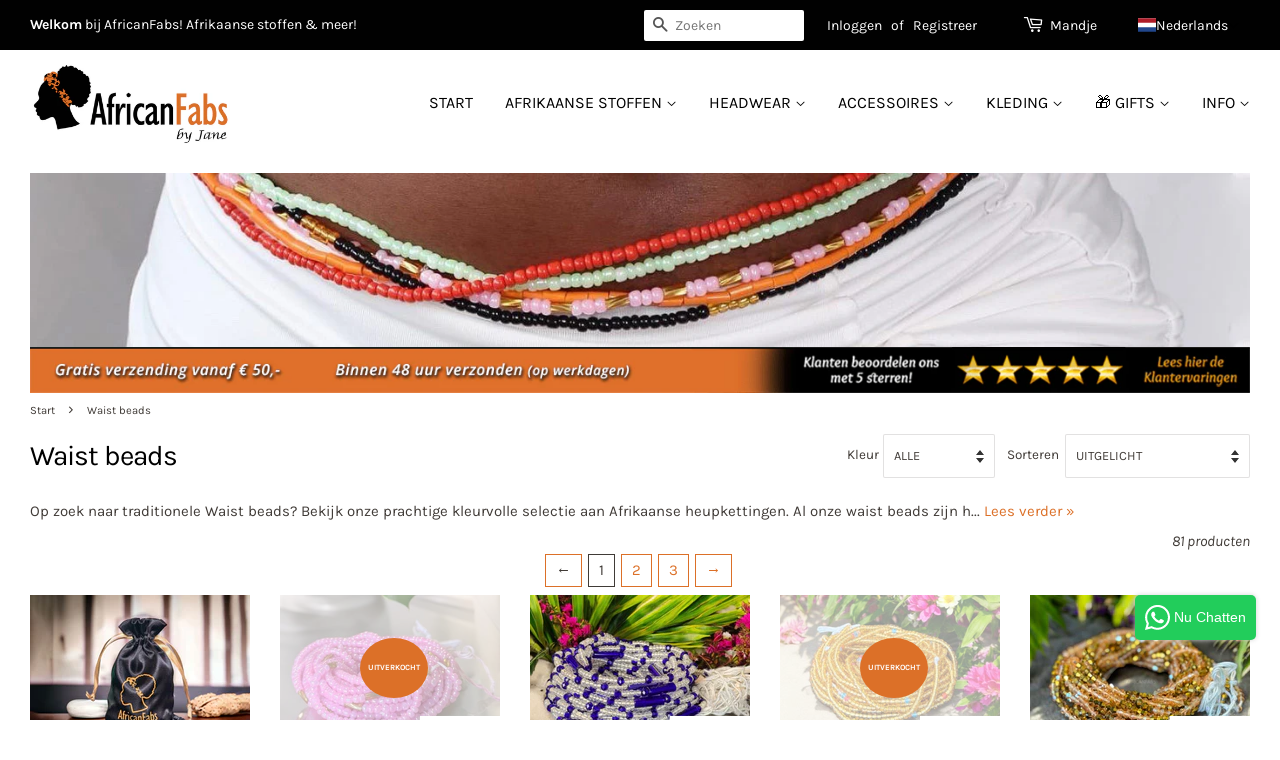

--- FILE ---
content_type: text/html; charset=utf-8
request_url: https://africanfabs.nl/collections/waist-beads
body_size: 123250
content:
<!doctype html>
<!--[if lt IE 7]><html class="no-js lt-ie9 lt-ie8 lt-ie7" lang="en"> <![endif]-->
<!--[if IE 7]><html class="no-js lt-ie9 lt-ie8" lang="en"> <![endif]-->
<!--[if IE 8]><html class="no-js lt-ie9" lang="en"> <![endif]-->
<!--[if IE 9 ]><html class="ie9 no-js"> <![endif]-->
<!--[if (gt IE 9)|!(IE)]><!--> <html class="no-js"> <!--<![endif]-->
<head>
	<script src="//africanfabs.nl/cdn/shop/files/pandectes-rules.js?v=9914540004025616530"></script>
	<meta name="google-site-verification" content="y52z2e6vn9BGGsr0CBdyH2ADI6JqnhF-Z3vpO8fNnZY" />
	<meta name="google-site-verification" content="2t7RCGgwjzd6qbq0zMHeCK-7_gP9yxsqAb17O-Ypezw" />
  <meta name="google-site-verification" content="Fpnzkh0OgIygh7yGwmrvODTIWO7hKxXb2_Hpz6GXGwE" />
  <meta name="google-site-verification" content="leZq6Q8xOzPFEhrnHCFkndl2dsluUIznegnXCnILJvE" />
  <meta name="google-site-verification" content="U1N0xOV1Beh3jeS1d_hlGPno8xcHaAo4P49fNyDs4pY" />
 <meta name="p:domain_verify" content="e259516d41c56f2169e0828373081c53"/>
  <!-- Basic page needs ================================================== -->
  <meta charset="utf-8">
  <meta http-equiv="X-UA-Compatible" content="IE=edge,chrome=1">
<meta name="facebook-domain-verification" content="as74ftwpcmbv7qufynfp2n59z6nn9p" />
  
  <link rel="shortcut icon" href="//africanfabs.nl/cdn/shop/files/favicon_32x32.png?v=1614294747" type="image/png" />
  

  <!-- Title and description ================================================== -->
  <title>
  Waist beads kopen? Prachtige waist beads &ndash; AfricanFabs
  </title>

  
    <meta name="description" content="Op zoek naar traditionele Waist beads? Bekijk onze prachtige kleurvolle selectie aan Afrikaanse heupkettingen. Al onze waist beads zijn handgemaakt in Nigeria en leverbaar in diverse maten.">
  
  
  <!-- Social meta ================================================== -->
  <!-- /snippets/social-meta-tags.liquid -->




<meta property="og:site_name" content="AfricanFabs">
<meta property="og:url" content="https://africanfabs.nl/collections/waist-beads">
<meta property="og:title" content="Waist beads">
<meta property="og:type" content="product.group">
<meta property="og:description" content="Op zoek naar traditionele Waist beads? Bekijk onze prachtige kleurvolle selectie aan Afrikaanse heupkettingen. Al onze waist beads zijn handgemaakt in Nigeria en leverbaar in diverse maten.">

<meta property="og:image" content="http://africanfabs.nl/cdn/shop/collections/cat-header-waistbeads_1200x1200.jpg?v=1671911065">
<meta property="og:image:secure_url" content="https://africanfabs.nl/cdn/shop/collections/cat-header-waistbeads_1200x1200.jpg?v=1671911065">


<meta name="twitter:card" content="summary_large_image">
<meta name="twitter:title" content="Waist beads">
<meta name="twitter:description" content="Op zoek naar traditionele Waist beads? Bekijk onze prachtige kleurvolle selectie aan Afrikaanse heupkettingen. Al onze waist beads zijn handgemaakt in Nigeria en leverbaar in diverse maten.">


  <!-- Helpers ================================================== -->





    
       
        
      
    


  <meta name="viewport" content="width=device-width,initial-scale=1">
  <meta name="theme-color" content="#dc7028">

  <!-- CSS ================================================== -->
  <link href="//africanfabs.nl/cdn/shop/t/3/assets/timber.scss.css?v=2358966124604885351763238251" rel="stylesheet" type="text/css" media="all" />
  <link href="//africanfabs.nl/cdn/shop/t/3/assets/theme.scss.css?v=110768018391505289471763238252" rel="stylesheet" type="text/css" media="all" />

<!-- Google Ads Remarketing Tag -->

<!-- CODE SETTINGS START -->
<!-- CODE SETTINGS START -->

<!-- Please add your Google Ads Audience Source Tag ID -->


<!-- Please add your alpha2 code, you can find it here: https://help.shopify.com/en/api/custom-storefronts/storefront-api/reference/enum/countrycode -->


<!-- if you have prices such as 1,000.00 set below to true, if you have prices such as 1.000,00 set below to false -->


<!-- set your product id values are default, product_id, parent_id, sku-->


<!-- CODE SETTINGS END -->
<!-- CODE SETTINGS END -->

<!-- DO NOT EDIT ANYTHING BELOW THIS LINE -->
<!-- Global site tag (gtag.js) - Ads. -->
<script async src="https://www.googletagmanager.com/gtag/js?id=AW-778230824"></script>
<script>
  window.dataLayer = window.dataLayer || [];
  function gtag(){dataLayer.push(arguments);}
  gtag('js', new Date());
  gtag('config', 'AW-778230824');
</script>
<!-- Global site tag (gtag.js) - Ads. -->



<script>
  gtag('event', 'view_item_list', {
    'send_to': 'AW-778230824',
	
       
	
  });
</script>
<!-- Google Ads Remarketing Tag -->


  
<script>
  document.addEventListener('Searchanise.Loaded', function() {
    (function($) {
        // translations based on Shopify.locale. More can be added in the same format (language locale (Shopify.locale): 'label text')
        const newLabelText = {
            en: 'NEW',
            nl: 'NIEUW',
            de: 'NEU',
            fr: 'NOUVEAU',
            es: 'NUEVO',
        }
        console.log(newLabelText, Shopify.locale);
        let currentDate;
        $(document).on('Searchanise.DataRequestEnd', function(event, type, params, d) {
            currentDate = new Date();
            currentDate = parseInt(currentDate.getTime());
            if (d && d.items && d.items.length) {
                for (let i = 0; i < d.items.length; i++) {
                    if (d.items[i].published) {
                        d.items[i].published = parseInt(d.items[i].published);
                        let publishedDate = new Date(d.items[i].published * 1000);
                        publishedDate = publishedDate.getTime();
                        let dateDiff = parseInt((currentDate - publishedDate) / (1000 * 3600 * 24));
                        if (dateDiff <= 30) {
                            d.items[i].new = '1';
                        }
                    }
                }
            }
        });
        $(document).on('Searchanise.ResultsUpdated', function(event, container) {
          setTimeout(function() {
              $('.snize-product', container).each(function() {
                let productData = $(this).data('snize_item_data');
                if (productData.new && productData.new > 0 && (productData?.discount === '0' && Searchanise.GetWidgets().options.ResultsShowProductDiscountLabel === 'Y') && !$('.snize-label-new-30', this).length) {
                    $('.snize-thumbnail', this).append(`<span class="snize-label-new-30 badge-new">${newLabelText[Shopify.locale] ? newLabelText[Shopify.locale] : newLabelText.en }</span>`);
                }
              });
          }, 0);
        });
    })(window.Searchanise.$);
  });  
</script>
	
<!-- bing & pinterest -->

  <script>
    window.theme = window.theme || {};

    var theme = {
      strings: {
        addToCart: "Voeg toe aan winkelmandje",
        soldOut: "Uitverkocht",
        unavailable: "Niet beschikbaar",
        zoomClose: "Sluiten (Esc)",
        zoomPrev: "Vorige (Linker pijltjes toets)",
        zoomNext: "Volgende (Rechter pijltjes toets)",
        addressError: "Fout bij het opzoeken van adres",
        addressNoResults: "Geen resultaten voor dit adres",
        addressQueryLimit: "You have exceeded the Google API usage limit. Consider upgrading to a \u003ca href=\"https:\/\/developers.google.com\/maps\/premium\/usage-limits\"\u003ePremium Plan\u003c\/a\u003e.",
        authError: "There was a problem authenticating your Google Maps API Key."
      },
      settings: {
        // Adding some settings to allow the editor to update correctly when they are changed
        enableWideLayout: true,
        typeAccentTransform: true,
        typeAccentSpacing: false,
        baseFontSize: '15px',
        headerBaseFontSize: '32px',
        accentFontSize: '16px'
      },
      variables: {
        mediaQueryMedium: 'screen and (max-width: 768px)',
        bpSmall: false
      },
      moneyFormat: "€ {{amount_with_comma_separator}}"
    }

    document.documentElement.className = document.documentElement.className.replace('no-js', 'supports-js');
  </script>
<script> 
function setCookie(cName, cValue, expDays) {
        let date = new Date();
        date.setTime(date.getTime() + (expDays * 24 * 60 * 60 * 1000));
        const expires = "expires=" + date.toUTCString();
        document.cookie = cName + "=" + cValue + "; " + expires + "; path=/";
}
function getCookie(cName) {
    const name = cName + "=";
    const cDecoded = decodeURIComponent(document.cookie); //to be careful
    const cArr = cDecoded .split('; ');
    let res;
    cArr.forEach(val => {
        if (val.indexOf(name) === 0) res = val.substring(name.length);
    })
    return res;
}
var getafpath = getCookie("afpath");

//only set on first page
if (getafpath == null) {
  const now = new Date();
  const currentDateTime = now.toLocaleString();
  var setvalue = "/collections/waist-beads - DT= "+currentDateTime;
  setCookie('afpath', setvalue, 3);
  
}
</script>

  <!-- Header hook for plugins ================================================== -->
  <script>window.performance && window.performance.mark && window.performance.mark('shopify.content_for_header.start');</script><meta id="shopify-digital-wallet" name="shopify-digital-wallet" content="/7252705337/digital_wallets/dialog">
<meta name="shopify-checkout-api-token" content="868b5677e3a54644b0085fd2664e4035">
<meta id="in-context-paypal-metadata" data-shop-id="7252705337" data-venmo-supported="false" data-environment="production" data-locale="nl_NL" data-paypal-v4="true" data-currency="EUR">
<link rel="alternate" type="application/atom+xml" title="Feed" href="/collections/waist-beads.atom" />
<link rel="next" href="/collections/waist-beads?page=2">
<link rel="alternate" hreflang="x-default" href="https://africanfabs.com/collections/waist-beads">
<link rel="alternate" hreflang="en-GB" href="https://africanfabs.co.uk/collections/waist-beads">
<link rel="alternate" hreflang="de-DE" href="https://africanfabs.de/collections/waist-beads">
<link rel="alternate" hreflang="de-AT" href="https://africanfabs.de/collections/waist-beads">
<link rel="alternate" hreflang="de-LI" href="https://africanfabs.de/collections/waist-beads">
<link rel="alternate" hreflang="es-ES" href="https://africanfabs.es/collections/waist-beads-perlas-de-cintura">
<link rel="alternate" hreflang="fr-FR" href="https://africanfabs.fr/collections/waist-beads-bine-bine">
<link rel="alternate" hreflang="fr-GP" href="https://africanfabs.fr/collections/waist-beads-bine-bine">
<link rel="alternate" hreflang="fr-LU" href="https://africanfabs.fr/collections/waist-beads-bine-bine">
<link rel="alternate" hreflang="fr-MQ" href="https://africanfabs.fr/collections/waist-beads-bine-bine">
<link rel="alternate" hreflang="fr-YT" href="https://africanfabs.fr/collections/waist-beads-bine-bine">
<link rel="alternate" hreflang="fr-RE" href="https://africanfabs.fr/collections/waist-beads-bine-bine">
<link rel="alternate" hreflang="fr-MC" href="https://africanfabs.fr/collections/waist-beads-bine-bine">
<link rel="alternate" hreflang="fr-GF" href="https://africanfabs.fr/collections/waist-beads-bine-bine">
<link rel="alternate" hreflang="fr-WF" href="https://africanfabs.fr/collections/waist-beads-bine-bine">
<link rel="alternate" hreflang="de-CH" href="https://africanfabs.ch/collections/waist-beads">
<link rel="alternate" hreflang="fr-CH" href="https://africanfabs.ch/fr/collections/waist-beads-bine-bine">
<link rel="alternate" hreflang="en-CH" href="https://africanfabs.ch/en/collections/waist-beads">
<link rel="alternate" hreflang="nl-NL" href="https://africanfabs.nl/collections/waist-beads">
<link rel="alternate" hreflang="nl-BE" href="https://africanfabs.be/collections/waist-beads">
<link rel="alternate" hreflang="fr-BE" href="https://africanfabs.be/fr/collections/waist-beads-bine-bine">
<link rel="alternate" hreflang="en-BE" href="https://africanfabs.be/en/collections/waist-beads">
<link rel="alternate" type="application/json+oembed" href="https://africanfabs.nl/collections/waist-beads.oembed">
<script async="async" src="/checkouts/internal/preloads.js?locale=nl-NL"></script>
<script id="apple-pay-shop-capabilities" type="application/json">{"shopId":7252705337,"countryCode":"NL","currencyCode":"EUR","merchantCapabilities":["supports3DS"],"merchantId":"gid:\/\/shopify\/Shop\/7252705337","merchantName":"AfricanFabs","requiredBillingContactFields":["postalAddress","email","phone"],"requiredShippingContactFields":["postalAddress","email","phone"],"shippingType":"shipping","supportedNetworks":["visa","maestro","masterCard","amex"],"total":{"type":"pending","label":"AfricanFabs","amount":"1.00"},"shopifyPaymentsEnabled":true,"supportsSubscriptions":true}</script>
<script id="shopify-features" type="application/json">{"accessToken":"868b5677e3a54644b0085fd2664e4035","betas":["rich-media-storefront-analytics"],"domain":"africanfabs.nl","predictiveSearch":true,"shopId":7252705337,"locale":"nl"}</script>
<script>var Shopify = Shopify || {};
Shopify.shop = "africanfabs.myshopify.com";
Shopify.locale = "nl";
Shopify.currency = {"active":"EUR","rate":"1.0"};
Shopify.country = "NL";
Shopify.theme = {"name":"AfricanFabs black top bar NEWEST","id":30571429945,"schema_name":"Minimal","schema_version":"8.0.0","theme_store_id":380,"role":"main"};
Shopify.theme.handle = "null";
Shopify.theme.style = {"id":null,"handle":null};
Shopify.cdnHost = "africanfabs.nl/cdn";
Shopify.routes = Shopify.routes || {};
Shopify.routes.root = "/";</script>
<script type="module">!function(o){(o.Shopify=o.Shopify||{}).modules=!0}(window);</script>
<script>!function(o){function n(){var o=[];function n(){o.push(Array.prototype.slice.apply(arguments))}return n.q=o,n}var t=o.Shopify=o.Shopify||{};t.loadFeatures=n(),t.autoloadFeatures=n()}(window);</script>
<script id="shop-js-analytics" type="application/json">{"pageType":"collection"}</script>
<script defer="defer" async type="module" src="//africanfabs.nl/cdn/shopifycloud/shop-js/modules/v2/client.init-shop-cart-sync_BYsJuwiI.nl.esm.js"></script>
<script defer="defer" async type="module" src="//africanfabs.nl/cdn/shopifycloud/shop-js/modules/v2/chunk.common_DMoCwCQ3.esm.js"></script>
<script type="module">
  await import("//africanfabs.nl/cdn/shopifycloud/shop-js/modules/v2/client.init-shop-cart-sync_BYsJuwiI.nl.esm.js");
await import("//africanfabs.nl/cdn/shopifycloud/shop-js/modules/v2/chunk.common_DMoCwCQ3.esm.js");

  window.Shopify.SignInWithShop?.initShopCartSync?.({"fedCMEnabled":true,"windoidEnabled":true});

</script>
<script>(function() {
  var isLoaded = false;
  function asyncLoad() {
    if (isLoaded) return;
    isLoaded = true;
    var urls = ["\/\/cdn.shopify.com\/proxy\/bfff8ce6827c2469fb246d58d5687f307897978017c40f7deca7f72e2e29e7a2\/static.cdn.printful.com\/static\/js\/external\/shopify-product-customizer.js?v=0.28\u0026shop=africanfabs.myshopify.com\u0026sp-cache-control=cHVibGljLCBtYXgtYWdlPTkwMA","https:\/\/dr4qe3ddw9y32.cloudfront.net\/awin-shopify-integration-code.js?aid=26891\u0026v=shopifyApp_5.2.3\u0026ts=1759835851838\u0026shop=africanfabs.myshopify.com","https:\/\/searchanise-ef84.kxcdn.com\/widgets\/shopify\/init.js?a=1I6I7R0A1i\u0026shop=africanfabs.myshopify.com"];
    for (var i = 0; i < urls.length; i++) {
      var s = document.createElement('script');
      s.type = 'text/javascript';
      s.async = true;
      s.src = urls[i];
      var x = document.getElementsByTagName('script')[0];
      x.parentNode.insertBefore(s, x);
    }
  };
  if(window.attachEvent) {
    window.attachEvent('onload', asyncLoad);
  } else {
    window.addEventListener('load', asyncLoad, false);
  }
})();</script>
<script id="__st">var __st={"a":7252705337,"offset":3600,"reqid":"ce4e1c08-a419-4d36-b190-777f29b530be-1765956341","pageurl":"africanfabs.nl\/collections\/waist-beads","u":"b047687948ca","p":"collection","rtyp":"collection","rid":261052137545};</script>
<script>window.ShopifyPaypalV4VisibilityTracking = true;</script>
<script id="captcha-bootstrap">!function(){'use strict';const t='contact',e='account',n='new_comment',o=[[t,t],['blogs',n],['comments',n],[t,'customer']],c=[[e,'customer_login'],[e,'guest_login'],[e,'recover_customer_password'],[e,'create_customer']],r=t=>t.map((([t,e])=>`form[action*='/${t}']:not([data-nocaptcha='true']) input[name='form_type'][value='${e}']`)).join(','),a=t=>()=>t?[...document.querySelectorAll(t)].map((t=>t.form)):[];function s(){const t=[...o],e=r(t);return a(e)}const i='password',u='form_key',d=['recaptcha-v3-token','g-recaptcha-response','h-captcha-response',i],f=()=>{try{return window.sessionStorage}catch{return}},m='__shopify_v',_=t=>t.elements[u];function p(t,e,n=!1){try{const o=window.sessionStorage,c=JSON.parse(o.getItem(e)),{data:r}=function(t){const{data:e,action:n}=t;return t[m]||n?{data:e,action:n}:{data:t,action:n}}(c);for(const[e,n]of Object.entries(r))t.elements[e]&&(t.elements[e].value=n);n&&o.removeItem(e)}catch(o){console.error('form repopulation failed',{error:o})}}const l='form_type',E='cptcha';function T(t){t.dataset[E]=!0}const w=window,h=w.document,L='Shopify',v='ce_forms',y='captcha';let A=!1;((t,e)=>{const n=(g='f06e6c50-85a8-45c8-87d0-21a2b65856fe',I='https://cdn.shopify.com/shopifycloud/storefront-forms-hcaptcha/ce_storefront_forms_captcha_hcaptcha.v1.5.2.iife.js',D={infoText:'Beschermd door hCaptcha',privacyText:'Privacy',termsText:'Voorwaarden'},(t,e,n)=>{const o=w[L][v],c=o.bindForm;if(c)return c(t,g,e,D).then(n);var r;o.q.push([[t,g,e,D],n]),r=I,A||(h.body.append(Object.assign(h.createElement('script'),{id:'captcha-provider',async:!0,src:r})),A=!0)});var g,I,D;w[L]=w[L]||{},w[L][v]=w[L][v]||{},w[L][v].q=[],w[L][y]=w[L][y]||{},w[L][y].protect=function(t,e){n(t,void 0,e),T(t)},Object.freeze(w[L][y]),function(t,e,n,w,h,L){const[v,y,A,g]=function(t,e,n){const i=e?o:[],u=t?c:[],d=[...i,...u],f=r(d),m=r(i),_=r(d.filter((([t,e])=>n.includes(e))));return[a(f),a(m),a(_),s()]}(w,h,L),I=t=>{const e=t.target;return e instanceof HTMLFormElement?e:e&&e.form},D=t=>v().includes(t);t.addEventListener('submit',(t=>{const e=I(t);if(!e)return;const n=D(e)&&!e.dataset.hcaptchaBound&&!e.dataset.recaptchaBound,o=_(e),c=g().includes(e)&&(!o||!o.value);(n||c)&&t.preventDefault(),c&&!n&&(function(t){try{if(!f())return;!function(t){const e=f();if(!e)return;const n=_(t);if(!n)return;const o=n.value;o&&e.removeItem(o)}(t);const e=Array.from(Array(32),(()=>Math.random().toString(36)[2])).join('');!function(t,e){_(t)||t.append(Object.assign(document.createElement('input'),{type:'hidden',name:u})),t.elements[u].value=e}(t,e),function(t,e){const n=f();if(!n)return;const o=[...t.querySelectorAll(`input[type='${i}']`)].map((({name:t})=>t)),c=[...d,...o],r={};for(const[a,s]of new FormData(t).entries())c.includes(a)||(r[a]=s);n.setItem(e,JSON.stringify({[m]:1,action:t.action,data:r}))}(t,e)}catch(e){console.error('failed to persist form',e)}}(e),e.submit())}));const S=(t,e)=>{t&&!t.dataset[E]&&(n(t,e.some((e=>e===t))),T(t))};for(const o of['focusin','change'])t.addEventListener(o,(t=>{const e=I(t);D(e)&&S(e,y())}));const B=e.get('form_key'),M=e.get(l),P=B&&M;t.addEventListener('DOMContentLoaded',(()=>{const t=y();if(P)for(const e of t)e.elements[l].value===M&&p(e,B);[...new Set([...A(),...v().filter((t=>'true'===t.dataset.shopifyCaptcha))])].forEach((e=>S(e,t)))}))}(h,new URLSearchParams(w.location.search),n,t,e,['guest_login'])})(!0,!0)}();</script>
<script integrity="sha256-52AcMU7V7pcBOXWImdc/TAGTFKeNjmkeM1Pvks/DTgc=" data-source-attribution="shopify.loadfeatures" defer="defer" src="//africanfabs.nl/cdn/shopifycloud/storefront/assets/storefront/load_feature-81c60534.js" crossorigin="anonymous"></script>
<script data-source-attribution="shopify.dynamic_checkout.dynamic.init">var Shopify=Shopify||{};Shopify.PaymentButton=Shopify.PaymentButton||{isStorefrontPortableWallets:!0,init:function(){window.Shopify.PaymentButton.init=function(){};var t=document.createElement("script");t.src="https://africanfabs.nl/cdn/shopifycloud/portable-wallets/latest/portable-wallets.nl.js",t.type="module",document.head.appendChild(t)}};
</script>
<script data-source-attribution="shopify.dynamic_checkout.buyer_consent">
  function portableWalletsHideBuyerConsent(e){var t=document.getElementById("shopify-buyer-consent"),n=document.getElementById("shopify-subscription-policy-button");t&&n&&(t.classList.add("hidden"),t.setAttribute("aria-hidden","true"),n.removeEventListener("click",e))}function portableWalletsShowBuyerConsent(e){var t=document.getElementById("shopify-buyer-consent"),n=document.getElementById("shopify-subscription-policy-button");t&&n&&(t.classList.remove("hidden"),t.removeAttribute("aria-hidden"),n.addEventListener("click",e))}window.Shopify?.PaymentButton&&(window.Shopify.PaymentButton.hideBuyerConsent=portableWalletsHideBuyerConsent,window.Shopify.PaymentButton.showBuyerConsent=portableWalletsShowBuyerConsent);
</script>
<script data-source-attribution="shopify.dynamic_checkout.cart.bootstrap">document.addEventListener("DOMContentLoaded",(function(){function t(){return document.querySelector("shopify-accelerated-checkout-cart, shopify-accelerated-checkout")}if(t())Shopify.PaymentButton.init();else{new MutationObserver((function(e,n){t()&&(Shopify.PaymentButton.init(),n.disconnect())})).observe(document.body,{childList:!0,subtree:!0})}}));
</script>
<link id="shopify-accelerated-checkout-styles" rel="stylesheet" media="screen" href="https://africanfabs.nl/cdn/shopifycloud/portable-wallets/latest/accelerated-checkout-backwards-compat.css" crossorigin="anonymous">
<style id="shopify-accelerated-checkout-cart">
        #shopify-buyer-consent {
  margin-top: 1em;
  display: inline-block;
  width: 100%;
}

#shopify-buyer-consent.hidden {
  display: none;
}

#shopify-subscription-policy-button {
  background: none;
  border: none;
  padding: 0;
  text-decoration: underline;
  font-size: inherit;
  cursor: pointer;
}

#shopify-subscription-policy-button::before {
  box-shadow: none;
}

      </style>

<script>window.performance && window.performance.mark && window.performance.mark('shopify.content_for_header.end');</script> 

  
<!--[if lt IE 9]>
<script src="//cdnjs.cloudflare.com/ajax/libs/html5shiv/3.7.2/html5shiv.min.js" type="text/javascript"></script>
<![endif]-->


  <script src="//africanfabs.nl/cdn/shop/t/3/assets/jquery-2.2.3.min.js?v=58211863146907186831530963123" type="text/javascript"></script>
  
  <!--[if (gt IE 9)|!(IE)]><!--><script src="//africanfabs.nl/cdn/shop/t/3/assets/lazysizes.min.js?v=177476512571513845041530963123" async="async"></script><!--<![endif]-->
  <!--[if lte IE 9]><script src="//africanfabs.nl/cdn/shop/t/3/assets/lazysizes.min.js?v=177476512571513845041530963123"></script><![endif]-->
  
  
    

  <link href="//africanfabs.nl/cdn/shop/t/3/assets/custom.css?v=35056488975642629541763463094" rel="stylesheet" type="text/css" media="all" />
        <!-- BEGIN app block: shopify://apps/pandectes-gdpr/blocks/banner/58c0baa2-6cc1-480c-9ea6-38d6d559556a -->
  
    <script>
      if (!window.PandectesRulesSettings) {
        window.PandectesRulesSettings = {"store":{"id":7252705337,"adminMode":false,"headless":false,"storefrontRootDomain":"","checkoutRootDomain":"","storefrontAccessToken":""},"banner":{"revokableTrigger":false,"cookiesBlockedByDefault":"7","hybridStrict":false,"isActive":true},"geolocation":{"brOnly":false,"caOnly":false,"chOnly":false,"euOnly":false,"jpOnly":false,"thOnly":false,"zaOnly":false,"canadaOnly":false,"globalVisibility":true},"blocker":{"isActive":false,"googleConsentMode":{"isActive":true,"id":"","analyticsId":"G-NQBX4P4SH0","adwordsId":"AW-701346126,AW-778230824,AW-520343345,AW-298783500,AW-11297674129","adStorageCategory":4,"analyticsStorageCategory":2,"functionalityStorageCategory":1,"personalizationStorageCategory":1,"securityStorageCategory":0,"customEvent":false,"redactData":false,"urlPassthrough":false,"dataLayerProperty":"dataLayer","waitForUpdate":0,"useNativeChannel":false},"facebookPixel":{"isActive":false,"id":"","ldu":false},"microsoft":{},"rakuten":{"isActive":false,"cmp":false,"ccpa":false},"gpcIsActive":false,"klaviyoIsActive":false,"defaultBlocked":7,"patterns":{"whiteList":[],"blackList":{"1":[],"2":[],"4":[],"8":[]},"iframesWhiteList":[],"iframesBlackList":{"1":[],"2":[],"4":[],"8":[]},"beaconsWhiteList":[],"beaconsBlackList":{"1":[],"2":[],"4":[],"8":[]}}}};
        window.PandectesRulesSettings.auto = true;
        const rulesScript = document.createElement('script');
        rulesScript.src = "https://cdn.shopify.com/extensions/019b0cdb-4e98-7c2e-b427-b375ee3b753f/gdpr-203/assets/pandectes-rules.js";
        const firstChild = document.head.firstChild;
        document.head.insertBefore(rulesScript, firstChild);
      }
    </script>
  
  <script>
    
      window.PandectesSettings = {"store":{"id":7252705337,"plan":"plus","theme":"AfricanFabs black top bar NEWEST","primaryLocale":"en","adminMode":false,"headless":false,"storefrontRootDomain":"","checkoutRootDomain":"","storefrontAccessToken":""},"tsPublished":1748718825,"declaration":{"showPurpose":false,"showProvider":false,"declIntroText":"We use cookies to optimize website functionality, analyze the performance, and provide personalized experience to you. Some cookies are essential to make the website operate and function correctly. Those cookies cannot be disabled. In this window you can manage your preference of cookies.","showDateGenerated":true},"language":{"unpublished":[],"languageMode":"Multilingual","fallbackLanguage":"en","languageDetection":"locale","languagesSupported":["nl","fr","de","es"]},"texts":{"managed":{"headerText":{"de":"Wir respektieren deine Privatsphäre","en":"We respect your privacy","es":"Respetamos tu privacidad","fr":"Nous respectons votre vie privée","nl":"Wij respecteren uw privacy"},"consentText":{"de":"Diese Website verwendet Cookies, um die Website zu analysieren und zu verbessern.","en":"This website uses cookies to analyze and improve the website.","es":"Este sitio web utiliza cookies para analizar y mejorar el sitio web.","fr":"Ce site web utilise des cookies pour analyser et améliorer le site.","nl":"Deze website gebruikt cookies om de website te analyseren en te verbeteren."},"linkText":{"de":"Mehr lesen","en":"Learn more","es":"Aprende más","fr":"Lire plus","nl":"Lees meer"},"imprintText":{"de":"Impressum","en":"Imprint","es":"Imprimir","fr":"Imprimer","nl":"Afdruk"},"googleLinkText":{"de":"Googles Datenschutzbestimmungen","en":"Google's Privacy Terms","es":"Términos de privacidad de Google","fr":"Conditions de confidentialité de Google","nl":"Privacyvoorwaarden van Google"},"allowButtonText":{"de":"Akzeptieren & Fortfahren","en":"Accept & Proceed","es":"Aceptar","fr":"Accepter et continuer","nl":"Accepteren & Doorgaan"},"denyButtonText":{"de":"Ablehnen","en":"Decline","es":"Disminución","fr":"Déclin","nl":"Afwijzen"},"dismissButtonText":{"de":"Okay","en":"Ok","es":"OK","fr":"D'accord","nl":"OK"},"leaveSiteButtonText":{"de":"Diese Seite verlassen","en":"Leave this site","es":"Salir de este sitio","fr":"Quitter ce site","nl":"Verlaat deze site"},"preferencesButtonText":{"de":"Einstellungen","en":"Preferences","es":"Preferencias","fr":"Préférences","nl":"Voorkeuren"},"cookiePolicyText":{"de":"Cookie-Richtlinie","en":"Cookie policy","es":"Política de cookies","fr":"Politique de cookies","nl":"Cookie beleid"},"preferencesPopupTitleText":{"de":"Einwilligungseinstellungen verwalten","en":"Manage consent preferences","es":"Gestionar las preferencias de consentimiento","fr":"Gérer les préférences de consentement","nl":"Toestemmingsvoorkeuren beheren"},"preferencesPopupIntroText":{"de":"Wir verwenden Cookies, um die Funktionalität der Website zu optimieren, die Leistung zu analysieren und Ihnen ein personalisiertes Erlebnis zu bieten. Einige Cookies sind für den ordnungsgemäßen Betrieb der Website unerlässlich. Diese Cookies können nicht deaktiviert werden. In diesem Fenster können Sie Ihre Präferenzen für Cookies verwalten.","en":"We use cookies to optimize website functionality, analyze the performance, and provide personalized experience to you. Some cookies are essential to make the website operate and function correctly. Those cookies cannot be disabled. In this window you can manage your preference of cookies.","es":"Usamos cookies para optimizar la funcionalidad del sitio web, analizar el rendimiento y brindarle una experiencia personalizada. Algunas cookies son esenciales para que el sitio web funcione y funcione correctamente. Esas cookies no se pueden desactivar. En esta ventana puede administrar su preferencia de cookies.","fr":"Nous utilisons des cookies pour optimiser les fonctionnalités du site Web, analyser les performances et vous offrir une expérience personnalisée. Certains cookies sont indispensables au bon fonctionnement et au bon fonctionnement du site. Ces cookies ne peuvent pas être désactivés. Dans cette fenêtre, vous pouvez gérer votre préférence de cookies.","nl":"We gebruiken cookies om de functionaliteit van de website te optimaliseren, de prestaties te analyseren en u een gepersonaliseerde ervaring te bieden. Sommige cookies zijn essentieel om de website correct te laten werken en functioneren. Die cookies kunnen niet worden uitgeschakeld. In dit venster kunt u uw voorkeur voor cookies beheren."},"preferencesPopupSaveButtonText":{"de":"Auswahl speichern","en":"Save preferences","es":"Guardar preferencias","fr":"Enregistrer les préférences","nl":"Voorkeuren opslaan"},"preferencesPopupCloseButtonText":{"de":"Schließen","en":"Close","es":"Cerrar","fr":"proche","nl":"Sluiten"},"preferencesPopupAcceptAllButtonText":{"de":"Alles Akzeptieren","en":"Accept all","es":"Aceptar todo","fr":"Accepter tout","nl":"Accepteer alles"},"preferencesPopupRejectAllButtonText":{"de":"Alles ablehnen","en":"Reject all","es":"Rechazar todo","fr":"Tout rejeter","nl":"Alles afwijzen"},"cookiesDetailsText":{"de":"Cookie-Details","en":"Cookies details","es":"Detalles de las cookies","fr":"Détails des cookies","nl":"Cookiegegevens"},"preferencesPopupAlwaysAllowedText":{"de":"Immer erlaubt","en":"Always allowed","es":"Siempre permitido","fr":"Toujours activé","nl":"altijd toegestaan"},"accessSectionParagraphText":{"de":"Sie haben das Recht, jederzeit auf Ihre Daten zuzugreifen.","en":"You have the right to request access to your data at any time.","es":"Tiene derecho a poder acceder a sus datos en cualquier momento.","fr":"Vous avez le droit de pouvoir accéder à vos données à tout moment.","nl":"U heeft te allen tijde het recht om uw gegevens in te zien."},"accessSectionTitleText":{"de":"Datenübertragbarkeit","en":"Data portability","es":"Portabilidad de datos","fr":"Portabilité des données","nl":"Gegevensportabiliteit"},"accessSectionAccountInfoActionText":{"de":"persönliche Daten","en":"Personal data","es":"Información personal","fr":"Données personnelles","nl":"Persoonlijke gegevens"},"accessSectionDownloadReportActionText":{"de":"Alle Daten anfordern","en":"Request export","es":"Descargar todo","fr":"Tout télécharger","nl":"Download alles"},"accessSectionGDPRRequestsActionText":{"de":"Anfragen betroffener Personen","en":"Data subject requests","es":"Solicitudes de sujetos de datos","fr":"Demandes des personnes concernées","nl":"Verzoeken van betrokkenen"},"accessSectionOrdersRecordsActionText":{"de":"Aufträge","en":"Orders","es":"Pedidos","fr":"Ordres","nl":"Bestellingen"},"rectificationSectionParagraphText":{"de":"Sie haben das Recht, die Aktualisierung Ihrer Daten zu verlangen, wann immer Sie dies für angemessen halten.","en":"You have the right to request your data to be updated whenever you think it is appropriate.","es":"Tienes derecho a solicitar la actualización de tus datos siempre que lo creas oportuno.","fr":"Vous avez le droit de demander la mise à jour de vos données chaque fois que vous le jugez approprié.","nl":"U hebt het recht om te vragen dat uw gegevens worden bijgewerkt wanneer u dat nodig acht."},"rectificationSectionTitleText":{"de":"Datenberichtigung","en":"Data Rectification","es":"Rectificación de datos","fr":"Rectification des données","nl":"Gegevens rectificatie"},"rectificationCommentPlaceholder":{"de":"Beschreiben Sie, was Sie aktualisieren möchten","en":"Describe what you want to be updated","es":"Describe lo que quieres que se actualice","fr":"Décrivez ce que vous souhaitez mettre à jour","nl":"Beschrijf wat u wilt bijwerken"},"rectificationCommentValidationError":{"de":"Kommentar ist erforderlich","en":"Comment is required","es":"Se requiere comentario","fr":"Un commentaire est requis","nl":"Commentaar is verplicht"},"rectificationSectionEditAccountActionText":{"de":"Aktualisierung anfordern","en":"Request an update","es":"Solicita una actualización","fr":"Demander une mise à jour","nl":"Vraag een update aan"},"erasureSectionTitleText":{"de":"Recht auf Löschung","en":"Right to be forgotten","es":"Derecho al olvido","fr":"Droit à l'oubli","nl":"Recht om vergeten te worden"},"erasureSectionParagraphText":{"de":"Sie haben das Recht, die Löschung aller Ihrer Daten zu verlangen. Danach können Sie nicht mehr auf Ihr Konto zugreifen.","en":"You have the right to ask all your data to be erased. After that, you will no longer be able to access your account.","es":"Tiene derecho a solicitar la eliminación de todos sus datos. Después de eso, ya no podrá acceder a su cuenta.","fr":"Vous avez le droit de demander que toutes vos données soient effacées. Après cela, vous ne pourrez plus accéder à votre compte.","nl":"U heeft het recht om al uw gegevens te laten wissen. Daarna heeft u geen toegang meer tot uw account."},"erasureSectionRequestDeletionActionText":{"de":"Löschung personenbezogener Daten anfordern","en":"Request personal data deletion","es":"Solicitar la eliminación de datos personales","fr":"Demander la suppression des données personnelles","nl":"Verzoek om verwijdering van persoonlijke gegevens"},"consentDate":{"de":"Zustimmungsdatum","en":"Consent date","es":"fecha de consentimiento","fr":"Date de consentement","nl":"Toestemmingsdatum"},"consentId":{"de":"Einwilligungs-ID","en":"Consent ID","es":"ID de consentimiento","fr":"ID de consentement","nl":"Toestemmings-ID"},"consentSectionChangeConsentActionText":{"de":"Einwilligungspräferenz ändern","en":"Change consent preference","es":"Cambiar la preferencia de consentimiento","fr":"Modifier la préférence de consentement","nl":"Wijzig de toestemmingsvoorkeur"},"consentSectionConsentedText":{"de":"Sie haben der Cookie-Richtlinie dieser Website zugestimmt am","en":"You consented to the cookies policy of this website on","es":"Usted dio su consentimiento a la política de cookies de este sitio web en","fr":"Vous avez consenti à la politique de cookies de ce site Web sur","nl":"U heeft ingestemd met het cookiebeleid van deze website op:"},"consentSectionNoConsentText":{"de":"Sie haben der Cookie-Richtlinie dieser Website nicht zugestimmt.","en":"You have not consented to the cookies policy of this website.","es":"No ha dado su consentimiento a la política de cookies de este sitio web.","fr":"Vous n'avez pas consenti à la politique de cookies de ce site Web.","nl":"U heeft niet ingestemd met het cookiebeleid van deze website."},"consentSectionTitleText":{"de":"Ihre Cookie-Einwilligung","en":"Your cookie consent","es":"Su consentimiento de cookies","fr":"Votre consentement aux cookies","nl":"Uw toestemming voor cookies"},"consentStatus":{"de":"Einwilligungspräferenz","en":"Consent preference","es":"Preferencia de consentimiento","fr":"Préférence de consentement","nl":"Toestemmingsvoorkeur"},"confirmationFailureMessage":{"de":"Ihre Anfrage wurde nicht bestätigt. Bitte versuchen Sie es erneut und wenn das Problem weiterhin besteht, wenden Sie sich an den Ladenbesitzer, um Hilfe zu erhalten","en":"Your request was not verified. Please try again and if problem persists, contact store owner for assistance","es":"Su solicitud no fue verificada. Vuelva a intentarlo y, si el problema persiste, comuníquese con el propietario de la tienda para obtener ayuda.","fr":"Votre demande n'a pas été vérifiée. Veuillez réessayer et si le problème persiste, contactez le propriétaire du magasin pour obtenir de l'aide","nl":"Uw verzoek is niet geverifieerd. Probeer het opnieuw en als het probleem aanhoudt, neem dan contact op met de winkeleigenaar voor hulp"},"confirmationFailureTitle":{"de":"Ein Problem ist aufgetreten","en":"A problem occurred","es":"Ocurrió un problema","fr":"Un problème est survenu","nl":"Er is een probleem opgetreden"},"confirmationSuccessMessage":{"de":"Wir werden uns in Kürze zu Ihrem Anliegen bei Ihnen melden.","en":"We will soon get back to you as to your request.","es":"Pronto nos comunicaremos con usted en cuanto a su solicitud.","fr":"Nous reviendrons rapidement vers vous quant à votre demande.","nl":"We zullen spoedig contact met u opnemen over uw verzoek."},"confirmationSuccessTitle":{"de":"Ihre Anfrage wurde bestätigt","en":"Your request is verified","es":"Tu solicitud está verificada","fr":"Votre demande est vérifiée","nl":"Uw verzoek is geverifieerd"},"guestsSupportEmailFailureMessage":{"de":"Ihre Anfrage wurde nicht übermittelt. Bitte versuchen Sie es erneut und wenn das Problem weiterhin besteht, wenden Sie sich an den Shop-Inhaber, um Hilfe zu erhalten.","en":"Your request was not submitted. Please try again and if problem persists, contact store owner for assistance.","es":"Su solicitud no fue enviada. Vuelva a intentarlo y, si el problema persiste, comuníquese con el propietario de la tienda para obtener ayuda.","fr":"Votre demande n'a pas été soumise. Veuillez réessayer et si le problème persiste, contactez le propriétaire du magasin pour obtenir de l'aide.","nl":"Uw verzoek is niet ingediend. Probeer het opnieuw en als het probleem aanhoudt, neem dan contact op met de winkeleigenaar voor hulp."},"guestsSupportEmailFailureTitle":{"de":"Ein Problem ist aufgetreten","en":"A problem occurred","es":"Ocurrió un problema","fr":"Un problème est survenu","nl":"Er is een probleem opgetreden"},"guestsSupportEmailPlaceholder":{"de":"E-Mail-Addresse","en":"E-mail address","es":"Dirección de correo electrónico","fr":"Adresse e-mail","nl":"E-mailadres"},"guestsSupportEmailSuccessMessage":{"de":"Wenn Sie als Kunde dieses Shops registriert sind, erhalten Sie in Kürze eine E-Mail mit Anweisungen zum weiteren Vorgehen.","en":"If you are registered as a customer of this store, you will soon receive an email with instructions on how to proceed.","es":"Si está registrado como cliente de esta tienda, pronto recibirá un correo electrónico con instrucciones sobre cómo proceder.","fr":"Si vous êtes inscrit en tant que client de ce magasin, vous recevrez bientôt un e-mail avec des instructions sur la marche à suivre.","nl":"Als je bent geregistreerd als klant van deze winkel, ontvang je binnenkort een e-mail met instructies over hoe je verder kunt gaan."},"guestsSupportEmailSuccessTitle":{"de":"Vielen Dank für die Anfrage","en":"Thank you for your request","es":"gracias por tu solicitud","fr":"Merci pour votre requête","nl":"dankjewel voor je aanvraag"},"guestsSupportEmailValidationError":{"de":"Email ist ungültig","en":"Email is not valid","es":"El correo no es válido","fr":"L'email n'est pas valide","nl":"E-mail is niet geldig"},"guestsSupportInfoText":{"de":"Bitte loggen Sie sich mit Ihrem Kundenkonto ein, um fortzufahren.","en":"Please login with your customer account to further proceed.","es":"Inicie sesión con su cuenta de cliente para continuar.","fr":"Veuillez vous connecter avec votre compte client pour continuer.","nl":"Log in met uw klantaccount om verder te gaan."},"submitButton":{"de":"einreichen","en":"Submit","es":"Enviar","fr":"Soumettre","nl":"Indienen"},"submittingButton":{"de":"Senden...","en":"Submitting...","es":"Sumisión...","fr":"Soumission...","nl":"Verzenden..."},"cancelButton":{"de":"Abbrechen","en":"Cancel","es":"Cancelar","fr":"Annuler","nl":"Annuleren"},"declIntroText":{"de":"Wir verwenden Cookies, um die Funktionalität der Website zu optimieren, die Leistung zu analysieren und Ihnen ein personalisiertes Erlebnis zu bieten. Einige Cookies sind für den ordnungsgemäßen Betrieb der Website unerlässlich. Diese Cookies können nicht deaktiviert werden. In diesem Fenster können Sie Ihre Präferenzen für Cookies verwalten.","en":"We use cookies to optimize website functionality, analyze the performance, and provide personalized experience to you. Some cookies are essential to make the website operate and function correctly. Those cookies cannot be disabled. In this window you can manage your preference of cookies.","es":"Usamos cookies para optimizar la funcionalidad del sitio web, analizar el rendimiento y brindarle una experiencia personalizada. Algunas cookies son esenciales para que el sitio web funcione y funcione correctamente. Esas cookies no se pueden deshabilitar. En esta ventana puede gestionar su preferencia de cookies.","fr":"Nous utilisons des cookies pour optimiser les fonctionnalités du site Web, analyser les performances et vous offrir une expérience personnalisée. Certains cookies sont indispensables au bon fonctionnement et au bon fonctionnement du site Web. Ces cookies ne peuvent pas être désactivés. Dans cette fenêtre, vous pouvez gérer vos préférences en matière de cookies.","nl":"We gebruiken cookies om de functionaliteit van de website te optimaliseren, de prestaties te analyseren en u een gepersonaliseerde ervaring te bieden. Sommige cookies zijn essentieel om de website goed te laten werken en correct te laten functioneren. Die cookies kunnen niet worden uitgeschakeld. In dit venster kunt u uw voorkeur voor cookies beheren."},"declName":{"de":"Name","en":"Name","es":"Nombre","fr":"Nom","nl":"Naam"},"declPurpose":{"de":"Zweck","en":"Purpose","es":"Objetivo","fr":"But","nl":"Doel"},"declType":{"de":"Typ","en":"Type","es":"Escribe","fr":"Type","nl":"Type"},"declRetention":{"de":"Speicherdauer","en":"Retention","es":"Retencion","fr":"Rétention","nl":"Behoud"},"declProvider":{"de":"Anbieter","en":"Provider","es":"Proveedor","fr":"Fournisseur","nl":"Aanbieder"},"declFirstParty":{"de":"Erstanbieter","en":"First-party","es":"Origen","fr":"Première partie","nl":"Directe"},"declThirdParty":{"de":"Drittanbieter","en":"Third-party","es":"Tercero","fr":"Tierce partie","nl":"Derde partij"},"declSeconds":{"de":"Sekunden","en":"seconds","es":"segundos","fr":"secondes","nl":"seconden"},"declMinutes":{"de":"Minuten","en":"minutes","es":"minutos","fr":"minutes","nl":"minuten"},"declHours":{"de":"Std.","en":"hours","es":"horas","fr":"heures","nl":"uur"},"declDays":{"de":"Tage","en":"days","es":"días","fr":"jours","nl":"dagen"},"declMonths":{"de":"Monate","en":"months","es":"meses","fr":"mois","nl":"maanden"},"declYears":{"de":"Jahre","en":"years","es":"años","fr":"années","nl":"jaren"},"declSession":{"de":"Sitzung","en":"Session","es":"Sesión","fr":"Session","nl":"Sessie"},"declDomain":{"de":"Domain","en":"Domain","es":"Dominio","fr":"Domaine","nl":"Domein"},"declPath":{"de":"Weg","en":"Path","es":"Sendero","fr":"Chemin","nl":"Pad"}},"categories":{"strictlyNecessaryCookiesTitleText":{"de":"Unbedingt erforderlich","en":"Strictly necessary cookies","es":"Cookies estrictamente necesarias","fr":"Cookies strictement nécessaires","nl":"Strikt noodzakelijke cookies"},"strictlyNecessaryCookiesDescriptionText":{"de":"Diese Cookies sind unerlässlich, damit Sie sich auf der Website bewegen und ihre Funktionen nutzen können, z. B. den Zugriff auf sichere Bereiche der Website. Ohne diese Cookies kann die Website nicht richtig funktionieren.","en":"These cookies are essential in order to enable you to move around the website and use its features, such as accessing secure areas of the website. The website cannot function properly without these cookies.","es":"Estas cookies son esenciales para permitirle moverse por el sitio web y utilizar sus funciones, como acceder a áreas seguras del sitio web. El sitio web no puede funcionar correctamente sin estas cookies.","fr":"Ces cookies sont essentiels pour vous permettre de vous déplacer sur le site Web et d'utiliser ses fonctionnalités, telles que l'accès aux zones sécurisées du site Web. Le site Web ne peut pas fonctionner correctement sans ces cookies.","nl":"Deze cookies zijn essentieel om u in staat te stellen door de website te navigeren en de functies ervan te gebruiken, zoals toegang tot beveiligde delen van de website. Zonder deze cookies kan de website niet goed functioneren."},"functionalityCookiesTitleText":{"de":"Funktionale Cookies","en":"Functional cookies","es":"Cookies funcionales","fr":"Cookies fonctionnels","nl":"Functionele cookies"},"functionalityCookiesDescriptionText":{"de":"Diese Cookies ermöglichen es der Website, verbesserte Funktionalität und Personalisierung bereitzustellen. Sie können von uns oder von Drittanbietern gesetzt werden, deren Dienste wir auf unseren Seiten hinzugefügt haben. Wenn Sie diese Cookies nicht zulassen, funktionieren einige oder alle dieser Dienste möglicherweise nicht richtig.","en":"These cookies enable the site to provide enhanced functionality and personalisation. They may be set by us or by third party providers whose services we have added to our pages. If you do not allow these cookies then some or all of these services may not function properly.","es":"Estas cookies permiten que el sitio proporcione una funcionalidad y personalización mejoradas. Pueden ser establecidos por nosotros o por proveedores externos cuyos servicios hemos agregado a nuestras páginas. Si no permite estas cookies, es posible que algunos o todos estos servicios no funcionen correctamente.","fr":"Ces cookies permettent au site de fournir des fonctionnalités et une personnalisation améliorées. Ils peuvent être définis par nous ou par des fournisseurs tiers dont nous avons ajouté les services à nos pages. Si vous n'autorisez pas ces cookies, certains ou tous ces services peuvent ne pas fonctionner correctement.","nl":"Deze cookies stellen de site in staat om verbeterde functionaliteit en personalisatie te bieden. Ze kunnen worden ingesteld door ons of door externe providers wiens diensten we aan onze pagina's hebben toegevoegd. Als u deze cookies niet toestaat, werken sommige of al deze diensten mogelijk niet correct."},"performanceCookiesTitleText":{"de":"Performance-Cookies","en":"Performance cookies","es":"Cookies de rendimiento","fr":"Cookies de performances","nl":"Prestatiecookies"},"performanceCookiesDescriptionText":{"de":"Diese Cookies ermöglichen es uns, die Leistung unserer Website zu überwachen und zu verbessern. Sie ermöglichen es uns beispielsweise, Besuche zu zählen, Verkehrsquellen zu identifizieren und zu sehen, welche Teile der Website am beliebtesten sind.","en":"These cookies enable us to monitor and improve the performance of our website. For example, they allow us to count visits, identify traffic sources and see which parts of the site are most popular.","es":"Estas cookies nos permiten monitorear y mejorar el rendimiento de nuestro sitio web. Por ejemplo, nos permiten contar las visitas, identificar las fuentes de tráfico y ver qué partes del sitio son más populares.","fr":"Ces cookies nous permettent de surveiller et d'améliorer les performances de notre site Web. Par exemple, ils nous permettent de compter les visites, d'identifier les sources de trafic et de voir quelles parties du site sont les plus populaires.","nl":"Deze cookies stellen ons in staat om de prestaties van onze website te monitoren en te verbeteren. Ze stellen ons bijvoorbeeld in staat om bezoeken te tellen, verkeersbronnen te identificeren en te zien welke delen van de site het populairst zijn."},"targetingCookiesTitleText":{"de":"Targeting-Cookies","en":"Targeting cookies","es":"Orientación de cookies","fr":"Ciblage des cookies","nl":"Targeting-cookies"},"targetingCookiesDescriptionText":{"de":"Diese Cookies können von unseren Werbepartnern über unsere Website gesetzt werden. Sie können von diesen Unternehmen verwendet werden, um ein Profil Ihrer Interessen zu erstellen und Ihnen relevante Werbung auf anderen Websites anzuzeigen. Sie speichern keine direkten personenbezogenen Daten, sondern basieren auf der eindeutigen Identifizierung Ihres Browsers und Ihres Internetgeräts. Wenn Sie diese Cookies nicht zulassen, erleben Sie weniger zielgerichtete Werbung.","en":"These cookies may be set through our site by our advertising partners. They may be used by those companies to build a profile of your interests and show you relevant adverts on other sites.    They do not store directly personal information, but are based on uniquely identifying your browser and internet device. If you do not allow these cookies, you will experience less targeted advertising.","es":"Nuestros socios publicitarios pueden establecer estas cookies a través de nuestro sitio. Estas empresas pueden utilizarlos para crear un perfil de sus intereses y mostrarle anuncios relevantes en otros sitios. No almacenan directamente información personal, sino que se basan en la identificación única de su navegador y dispositivo de Internet. Si no permite estas cookies, experimentará publicidad menos dirigida.","fr":"Ces cookies peuvent être installés via notre site par nos partenaires publicitaires. Ils peuvent être utilisés par ces sociétés pour établir un profil de vos intérêts et vous montrer des publicités pertinentes sur d'autres sites. Ils ne stockent pas directement d'informations personnelles, mais sont basés sur l'identification unique de votre navigateur et de votre appareil Internet. Si vous n'autorisez pas ces cookies, vous bénéficierez d'une publicité moins ciblée.","nl":"Deze cookies kunnen via onze site worden geplaatst door onze advertentiepartners. Ze kunnen door die bedrijven worden gebruikt om een profiel van uw interesses op te bouwen en u relevante advertenties op andere sites te tonen. Ze slaan geen directe persoonlijke informatie op, maar zijn gebaseerd op de unieke identificatie van uw browser en internetapparaat. Als je deze cookies niet toestaat, krijg je minder gerichte advertenties te zien."},"unclassifiedCookiesTitleText":{"de":"Unklassifizierte Cookies","en":"Unclassified cookies","es":"Cookies sin clasificar","fr":"Cookies non classés","nl":"Niet-geclassificeerde cookies"},"unclassifiedCookiesDescriptionText":{"de":"Unklassifizierte Cookies sind Cookies, die wir gerade zusammen mit den Anbietern einzelner Cookies klassifizieren.","en":"Unclassified cookies are cookies that we are in the process of classifying, together with the providers of individual cookies.","es":"Las cookies no clasificadas son cookies que estamos en proceso de clasificar, junto con los proveedores de cookies individuales.","fr":"Les cookies non classés sont des cookies que nous sommes en train de classer avec les fournisseurs de cookies individuels.","nl":"Niet-geclassificeerde cookies zijn cookies die we aan het classificeren zijn, samen met de aanbieders van individuele cookies."}},"auto":{}},"library":{"previewMode":false,"fadeInTimeout":0,"defaultBlocked":7,"showLink":true,"showImprintLink":false,"showGoogleLink":false,"enabled":true,"cookie":{"expiryDays":365,"secure":true,"domain":""},"dismissOnScroll":false,"dismissOnWindowClick":false,"dismissOnTimeout":false,"palette":{"popup":{"background":"#000000","backgroundForCalculations":{"a":1,"b":0,"g":0,"r":0},"text":"#FFFFFF"},"button":{"background":"transparent","backgroundForCalculations":{"a":1,"b":0,"g":0,"r":0},"text":"#DC7028","textForCalculation":{"a":1,"b":40,"g":112,"r":220},"border":"#DC7028"}},"content":{"href":"/policies/privacy-policy","imprintHref":"/policies/privacy-policy","close":"&#10005;","target":"_blank","logo":""},"window":"<div role=\"dialog\" aria-live=\"polite\" aria-label=\"cookieconsent\" aria-describedby=\"cookieconsent:desc\" id=\"pandectes-banner\" class=\"cc-window-wrapper cc-popup-wrapper\"><div class=\"pd-cookie-banner-window cc-window {{classes}}\"><!--googleoff: all-->{{children}}<!--googleon: all--></div></div>","compliance":{"custom":"<div class=\"cc-compliance cc-highlight\">{{preferences}}{{allow}}</div>"},"type":"custom","layouts":{"basic":"{{messagelink}}{{compliance}}"},"position":"popup","theme":"wired","revokable":false,"animateRevokable":false,"revokableReset":false,"revokableLogoUrl":"https://africanfabs.myshopify.com/cdn/shop/files/pandectes-reopen-logo.png","revokablePlacement":"bottom-left","revokableMarginHorizontal":15,"revokableMarginVertical":15,"static":false,"autoAttach":true,"hasTransition":true,"blacklistPage":[""],"elements":{"close":"<button aria-label=\"close\" type=\"button\" tabindex=\"0\" class=\"cc-close\">{{close}}</button>","dismiss":"<button type=\"button\" tabindex=\"0\" class=\"cc-btn cc-btn-decision cc-dismiss\">{{dismiss}}</button>","allow":"<button type=\"button\" tabindex=\"0\" class=\"cc-btn cc-btn-decision cc-allow\">{{allow}}</button>","deny":"<button type=\"button\" tabindex=\"0\" class=\"cc-btn cc-btn-decision cc-deny\">{{deny}}</button>","preferences":"<button tabindex=\"0\" type=\"button\" class=\"cc-btn cc-settings\" onclick=\"Pandectes.fn.openPreferences()\">{{preferences}}</button>"}},"geolocation":{"brOnly":false,"caOnly":false,"chOnly":false,"euOnly":false,"jpOnly":false,"thOnly":false,"zaOnly":false,"canadaOnly":false,"globalVisibility":true},"dsr":{"guestsSupport":false,"accessSectionDownloadReportAuto":false},"banner":{"resetTs":1716732981,"extraCss":"        .cc-banner-logo {max-width: 24em!important;}    @media(min-width: 768px) {.cc-window.cc-floating{max-width: 24em!important;width: 24em!important;}}    .cc-message, .pd-cookie-banner-window .cc-header, .cc-logo {text-align: left}    .cc-window-wrapper{z-index: 99999;-webkit-transition: opacity 1s ease;  transition: opacity 1s ease;}    .cc-window{z-index: 99999;font-family: inherit;}    .pd-cookie-banner-window .cc-header{font-family: inherit;}    .pd-cp-ui{font-family: inherit; background-color: #000000;color:#FFFFFF;}    button.pd-cp-btn, a.pd-cp-btn{}    input + .pd-cp-preferences-slider{background-color: rgba(255, 255, 255, 0.3)}    .pd-cp-scrolling-section::-webkit-scrollbar{background-color: rgba(255, 255, 255, 0.3)}    input:checked + .pd-cp-preferences-slider{background-color: rgba(255, 255, 255, 1)}    .pd-cp-scrolling-section::-webkit-scrollbar-thumb {background-color: rgba(255, 255, 255, 1)}    .pd-cp-ui-close{color:#FFFFFF;}    .pd-cp-preferences-slider:before{background-color: #000000}    .pd-cp-title:before {border-color: #FFFFFF!important}    .pd-cp-preferences-slider{background-color:#FFFFFF}    .pd-cp-toggle{color:#FFFFFF!important}    @media(max-width:699px) {.pd-cp-ui-close-top svg {fill: #FFFFFF}}    .pd-cp-toggle:hover,.pd-cp-toggle:visited,.pd-cp-toggle:active{color:#FFFFFF!important}    .pd-cookie-banner-window {}  .cc-banner-logo{display:none !important;}.cc-popup-wrapper{z-index: 9999 !important;}","customJavascript":{},"showPoweredBy":false,"logoHeight":40,"revokableTrigger":false,"hybridStrict":false,"cookiesBlockedByDefault":"7","isActive":true,"implicitSavePreferences":true,"cookieIcon":false,"blockBots":false,"showCookiesDetails":true,"hasTransition":true,"blockingPage":false,"showOnlyLandingPage":false,"leaveSiteUrl":"https://www.google.com","linkRespectStoreLang":false},"cookies":{"0":[{"name":"keep_alive","type":"http","domain":"africanfabs.com","path":"/","provider":"Shopify","firstParty":true,"retention":"30 minute(s)","expires":30,"unit":"declMinutes","purpose":{"de":"Wird im Zusammenhang mit der Käuferlokalisierung verwendet.","en":"Used in connection with buyer localization.","es":"Se utiliza en relación con la localización del comprador.","fr":"Utilisé en relation avec la localisation de l'acheteur.","nl":"Gebruikt in verband met lokalisatie van kopers."}},{"name":"secure_customer_sig","type":"http","domain":"africanfabs.com","path":"/","provider":"Shopify","firstParty":true,"retention":"1 year(s)","expires":1,"unit":"declYears","purpose":{"de":"Wird im Zusammenhang mit dem Kundenlogin verwendet.","en":"Used in connection with customer login.","es":"Se utiliza en relación con el inicio de sesión del cliente.","fr":"Utilisé en relation avec la connexion client.","nl":"Gebruikt in verband met klantenlogin."}},{"name":"localization","type":"http","domain":"africanfabs.com","path":"/","provider":"Shopify","firstParty":true,"retention":"1 year(s)","expires":1,"unit":"declYears","purpose":{"de":"Lokalisierung von Shopify-Shops","en":"Shopify store localization","es":"Localización de tiendas Shopify","fr":"Localisation de boutique Shopify","nl":"Shopify-winkellokalisatie"}},{"name":"cart_currency","type":"http","domain":"africanfabs.com","path":"/","provider":"Shopify","firstParty":true,"retention":"2 ","expires":2,"unit":"declSession","purpose":{"de":"Das Cookie ist für die sichere Checkout- und Zahlungsfunktion auf der Website erforderlich. Diese Funktion wird von shopify.com bereitgestellt.","en":"The cookie is necessary for the secure checkout and payment function on the website. This function is provided by shopify.com.","es":"La cookie es necesaria para la función de pago y pago seguro en el sitio web. Shopify.com proporciona esta función.","fr":"Le cookie est nécessaire pour la fonction de paiement et de paiement sécurisé sur le site Web. Cette fonction est fournie par shopify.com.","nl":"De cookie is nodig voor de veilige betaal- en betaalfunctie op de website. Deze functie wordt geleverd door shopify.com."}},{"name":"_cmp_a","type":"http","domain":".africanfabs.com","path":"/","provider":"Shopify","firstParty":true,"retention":"1 day(s)","expires":1,"unit":"declDays","purpose":{"de":"Wird zum Verwalten der Datenschutzeinstellungen des Kunden verwendet.","en":"Used for managing customer privacy settings.","es":"Se utiliza para administrar la configuración de privacidad del cliente.","fr":"Utilisé pour gérer les paramètres de confidentialité des clients.","nl":"Wordt gebruikt voor het beheren van de privacy-instellingen van klanten."}},{"name":"_tracking_consent","type":"http","domain":".africanfabs.com","path":"/","provider":"Shopify","firstParty":true,"retention":"1 year(s)","expires":1,"unit":"declYears","purpose":{"de":"Tracking-Einstellungen.","en":"Tracking preferences.","es":"Preferencias de seguimiento.","fr":"Préférences de suivi.","nl":"Voorkeuren volgen."}},{"name":"shopify_pay_redirect","type":"http","domain":"africanfabs.com","path":"/","provider":"Shopify","firstParty":true,"retention":"1 hour(s)","expires":1,"unit":"declHours","purpose":{"de":"Das Cookie ist für die sichere Checkout- und Zahlungsfunktion auf der Website erforderlich. Diese Funktion wird von shopify.com bereitgestellt.","en":"The cookie is necessary for the secure checkout and payment function on the website. This function is provided by shopify.com.","es":"La cookie es necesaria para la función de pago y pago seguro en el sitio web. Shopify.com proporciona esta función.","fr":"Le cookie est nécessaire pour la fonction de paiement et de paiement sécurisé sur le site Web. Cette fonction est fournie par shopify.com.","nl":"De cookie is nodig voor de veilige betaal- en betaalfunctie op de website. Deze functie wordt geleverd door shopify.com."}},{"name":"locale_bar_accepted","type":"http","domain":"africanfabs.com","path":"/","provider":"Shopify","firstParty":true,"retention":"Session","expires":-55,"unit":"declYears","purpose":{"de":"Dieses Cookie wird von der Geolocation-App bereitgestellt und zum Laden der Leiste verwendet.","en":"This cookie is provided by the Geolocation app and is used to load the bar.","es":"Esta cookie la proporciona la aplicación Geolocalización y se utiliza para cargar la barra.","fr":"Ce cookie est fourni par l&#39;application Géolocalisation et permet de charger la barre.","nl":"Deze cookie wordt geleverd door de Geolocatie-app en wordt gebruikt om de balk te laden."}},{"name":"wpm-test-cookie","type":"http","domain":"africanfabs.com","path":"/","provider":"Shopify","firstParty":true,"retention":"Session","expires":1,"unit":"declSeconds","purpose":{"en":"Used to ensure our systems are working correctly."}},{"name":"wpm-test-cookie","type":"http","domain":"com","path":"/","provider":"Shopify","firstParty":false,"retention":"Session","expires":1,"unit":"declSeconds","purpose":{"en":"Used to ensure our systems are working correctly."}}],"1":[],"2":[{"name":"_shopify_y","type":"http","domain":".africanfabs.com","path":"/","provider":"Shopify","firstParty":true,"retention":"1 year(s)","expires":1,"unit":"declYears","purpose":{"de":"Shopify-Analysen.","en":"Shopify analytics.","es":"Análisis de Shopify.","fr":"Analyses Shopify.","nl":"Shopify-analyses."}},{"name":"_landing_page","type":"http","domain":".africanfabs.com","path":"/","provider":"Shopify","firstParty":true,"retention":"2 ","expires":2,"unit":"declSession","purpose":{"de":"Verfolgt Zielseiten.","en":"Tracks landing pages.","es":"Realiza un seguimiento de las páginas de destino.","fr":"Suit les pages de destination.","nl":"Volgt bestemmingspagina's."}},{"name":"_orig_referrer","type":"http","domain":".africanfabs.com","path":"/","provider":"Shopify","firstParty":true,"retention":"2 ","expires":2,"unit":"declSession","purpose":{"de":"Verfolgt Zielseiten.","en":"Tracks landing pages.","es":"Realiza un seguimiento de las páginas de destino.","fr":"Suit les pages de destination.","nl":"Volgt bestemmingspagina's."}},{"name":"_shopify_s","type":"http","domain":".africanfabs.com","path":"/","provider":"Shopify","firstParty":true,"retention":"30 minute(s)","expires":30,"unit":"declMinutes","purpose":{"de":"Shopify-Analysen.","en":"Shopify analytics.","es":"Análisis de Shopify.","fr":"Analyses Shopify.","nl":"Shopify-analyses."}},{"name":"_gat","type":"http","domain":".africanfabs.com","path":"/","provider":"Google","firstParty":true,"retention":"1 minute(s)","expires":1,"unit":"declMinutes","purpose":{"de":"Cookie wird von Google Analytics platziert, um Anfragen von Bots zu filtern.","en":"Cookie is placed by Google Analytics to filter requests from bots.","es":"Google Analytics coloca una cookie para filtrar las solicitudes de los bots.","fr":"Le cookie est placé par Google Analytics pour filtrer les requêtes des bots.","nl":"Cookie wordt geplaatst door Google Analytics om verzoeken van bots te filteren."}},{"name":"_shopify_sa_t","type":"http","domain":".africanfabs.com","path":"/","provider":"Shopify","firstParty":true,"retention":"30 minute(s)","expires":30,"unit":"declMinutes","purpose":{"de":"Shopify-Analysen in Bezug auf Marketing und Empfehlungen.","en":"Shopify analytics relating to marketing & referrals.","es":"Análisis de Shopify relacionados con marketing y referencias.","fr":"Analyses Shopify relatives au marketing et aux références.","nl":"Shopify-analyses met betrekking tot marketing en verwijzingen."}},{"name":"_shopify_sa_p","type":"http","domain":".africanfabs.com","path":"/","provider":"Shopify","firstParty":true,"retention":"30 minute(s)","expires":30,"unit":"declMinutes","purpose":{"de":"Shopify-Analysen in Bezug auf Marketing und Empfehlungen.","en":"Shopify analytics relating to marketing & referrals.","es":"Análisis de Shopify relacionados con marketing y referencias.","fr":"Analyses Shopify relatives au marketing et aux références.","nl":"Shopify-analyses met betrekking tot marketing en verwijzingen."}},{"name":"_gid","type":"http","domain":".africanfabs.com","path":"/","provider":"Google","firstParty":true,"retention":"1 day(s)","expires":1,"unit":"declDays","purpose":{"de":"Cookie wird von Google Analytics platziert, um Seitenaufrufe zu zählen und zu verfolgen.","en":"Cookie is placed by Google Analytics to count and track pageviews.","es":"Google Analytics coloca una cookie para contar y realizar un seguimiento de las páginas vistas.","fr":"Le cookie est placé par Google Analytics pour compter et suivre les pages vues.","nl":"Cookie wordt geplaatst door Google Analytics om paginaweergaven te tellen en bij te houden."}},{"name":"_ga","type":"http","domain":".africanfabs.com","path":"/","provider":"Google","firstParty":true,"retention":"1 year(s)","expires":1,"unit":"declYears","purpose":{"de":"Cookie wird von Google Analytics mit unbekannter Funktionalität gesetzt","en":"Cookie is set by Google Analytics with unknown functionality","es":"La cookie está configurada por Google Analytics con funcionalidad desconocida","fr":"Le cookie est défini par Google Analytics avec une fonctionnalité inconnue","nl":"Cookie is ingesteld door Google Analytics met onbekende functionaliteit"}},{"name":"_shopify_s","type":"http","domain":"com","path":"/","provider":"Shopify","firstParty":false,"retention":"Session","expires":1,"unit":"declSeconds","purpose":{"de":"Shopify-Analysen.","en":"Shopify analytics.","es":"Análisis de Shopify.","fr":"Analyses Shopify.","nl":"Shopify-analyses."}},{"name":"snize-recommendation","type":"http","domain":"africanfabs.com","path":"/","provider":"Searchanise","firstParty":true,"retention":"Session","expires":-55,"unit":"declYears","purpose":{"de":"Wird verwendet, um die Interaktion eines Benutzers mit den Shop-Produkten zu verfolgen, damit die Website Ihnen relevante Produkte anzeigen kann.","en":"Used to track a user's interaction with the store products, so that the website can show you relevant products.","es":"Se utiliza para rastrear la interacción de un usuario con los productos de la tienda, de modo que el sitio web pueda mostrarle productos relevantes.","fr":"Utilisé pour suivre l&#39;interaction d&#39;un utilisateur avec les produits du magasin, afin que le site Web puisse vous montrer des produits pertinents.","nl":"Wordt gebruikt om de interactie van een gebruiker met de winkelproducten te volgen, zodat de website u relevante producten kan laten zien."}},{"name":"_ga_NQBX4P4SH0","type":"http","domain":".africanfabs.com","path":"/","provider":"Google","firstParty":true,"retention":"1 year(s)","expires":1,"unit":"declYears","purpose":{"en":""}}],"4":[{"name":"_gcl_au","type":"http","domain":".africanfabs.com","path":"/","provider":"Google","firstParty":true,"retention":"3 month(s)","expires":3,"unit":"declMonths","purpose":{"de":"Cookie wird von Google Tag Manager platziert, um Conversions zu verfolgen.","en":"Cookie is placed by Google Tag Manager to track conversions.","es":"Google Tag Manager coloca una cookie para realizar un seguimiento de las conversiones.","fr":"Le cookie est placé par Google Tag Manager pour suivre les conversions.","nl":"Cookie wordt geplaatst door Google Tag Manager om conversies bij te houden."}},{"name":"_fbp","type":"http","domain":".africanfabs.com","path":"/","provider":"Facebook","firstParty":true,"retention":"3 month(s)","expires":3,"unit":"declMonths","purpose":{"de":"Cookie wird von Facebook platziert, um Besuche auf Websites zu verfolgen.","en":"Cookie is placed by Facebook to track visits across websites.","es":"Facebook coloca una cookie para rastrear las visitas a través de los sitios web.","fr":"Le cookie est placé par Facebook pour suivre les visites sur les sites Web.","nl":"Cookie wordt door Facebook geplaatst om bezoeken aan websites bij te houden."}},{"name":"_scid","type":"http","domain":".africanfabs.com","path":"/","provider":"Snapchat","firstParty":true,"retention":"1 year(s)","expires":1,"unit":"declYears","purpose":{"de":"Wird von Snapchat verwendet, um einen Besucher zu identifizieren.","en":"Used by Snapchat to help identify a visitor.","es":"Usado por Snapchat para ayudar a identificar a un visitante.","fr":"Utilisé par Snapchat pour aider à identifier un visiteur.","nl":"Gebruikt door Snapchat om een bezoeker te helpen identificeren."}},{"name":"_ttp","type":"http","domain":".tiktok.com","path":"/","provider":"TikTok","firstParty":false,"retention":"1 year(s)","expires":1,"unit":"declYears","purpose":{"de":"Um die Leistung Ihrer Werbekampagnen zu messen und zu verbessern und das Benutzererlebnis (einschließlich Anzeigen) auf TikTok zu personalisieren.","en":"To measure and improve the performance of your advertising campaigns and to personalize the user's experience (including ads) on TikTok.","es":"Medir y mejorar el rendimiento de sus campañas publicitarias y personalizar la experiencia del usuario (incluidos los anuncios) en TikTok.","fr":"Pour mesurer et améliorer les performances de vos campagnes publicitaires et personnaliser l&#39;expérience utilisateur (y compris les publicités) sur TikTok.","nl":"Om de prestaties van uw advertentiecampagnes te meten en te verbeteren en om de gebruikerservaring (inclusief advertenties) op TikTok te personaliseren."}},{"name":"IDE","type":"http","domain":".doubleclick.net","path":"/","provider":"Google","firstParty":false,"retention":"1 year(s)","expires":1,"unit":"declYears","purpose":{"de":"Um die Aktionen der Besucher zu messen, nachdem sie sich durch eine Anzeige geklickt haben. Verfällt nach 1 Jahr.","en":"To measure the visitors’ actions after they click through from an advert. Expires after 1 year.","es":"Para medir las acciones de los visitantes después de hacer clic en un anuncio. Caduca después de 1 año.","fr":"Pour mesurer les actions des visiteurs après avoir cliqué sur une publicité. Expire après 1 an.","nl":"Om de acties van bezoekers te meten nadat ze vanuit een advertentie hebben doorgeklikt. Vervalt na 1 jaar."}},{"name":"po_visitor","type":"http","domain":"africanfabs.com","path":"/","provider":"Pushowl","firstParty":true,"retention":"1 year(s)","expires":1,"unit":"declYears","purpose":{"de":"Wird von Pushowl verwendet, um zugehörige Benutzeraktivitäten im Geschäft zu überwachen.","en":"Used by Pushowl to monitor related user activity on the store.","es":"Usado por Pushowl para monitorear la actividad de los usuarios relacionados en la tienda.","fr":"Utilisé par Pushowl pour surveiller l&#39;activité des utilisateurs sur le magasin.","nl":"Gebruikt door Pushowl om gerelateerde gebruikersactiviteit in de winkel te volgen."}},{"name":"_tt_enable_cookie","type":"http","domain":".africanfabs.com","path":"/","provider":"TikTok","firstParty":true,"retention":"1 year(s)","expires":1,"unit":"declYears","purpose":{"de":"Wird zur Identifizierung eines Besuchers verwendet.","en":"Used to identify a visitor.","es":"Se utiliza para identificar a un visitante.","fr":"Utilisé pour identifier un visiteur.","nl":"Wordt gebruikt om een bezoeker te identificeren."}},{"name":"_ttp","type":"http","domain":".africanfabs.com","path":"/","provider":"TikTok","firstParty":true,"retention":"1 year(s)","expires":1,"unit":"declYears","purpose":{"de":"Um die Leistung Ihrer Werbekampagnen zu messen und zu verbessern und das Benutzererlebnis (einschließlich Anzeigen) auf TikTok zu personalisieren.","en":"To measure and improve the performance of your advertising campaigns and to personalize the user's experience (including ads) on TikTok.","es":"Medir y mejorar el rendimiento de sus campañas publicitarias y personalizar la experiencia del usuario (incluidos los anuncios) en TikTok.","fr":"Pour mesurer et améliorer les performances de vos campagnes publicitaires et personnaliser l&#39;expérience utilisateur (y compris les publicités) sur TikTok.","nl":"Om de prestaties van uw advertentiecampagnes te meten en te verbeteren en om de gebruikerservaring (inclusief advertenties) op TikTok te personaliseren."}}],"8":[{"name":"X-AB","type":"http","domain":"sc-static.net","path":"/scevent.min.js","provider":"Unknown","firstParty":false,"retention":"1 day(s)","expires":1,"unit":"declDays","purpose":{"en":""}},{"name":"afpath","type":"http","domain":"africanfabs.com","path":"/","provider":"Unknown","firstParty":true,"retention":"3 day(s)","expires":3,"unit":"declDays","purpose":{"en":""}},{"name":"_scid_r","type":"http","domain":".africanfabs.com","path":"/","provider":"Unknown","firstParty":true,"retention":"1 year(s)","expires":1,"unit":"declYears","purpose":{"en":""}},{"name":"_shopify_essential","type":"http","domain":"africanfabs.com","path":"/","provider":"Unknown","firstParty":true,"retention":"1 year(s)","expires":1,"unit":"declYears","purpose":{"de":"Wird auf der Kontenseite verwendet.","en":"","es":"Utilizado en la página de cuentas.","fr":"Utilisé sur la page des comptes.","nl":"Gebruikt op de accountpagina."}},{"name":"cookiecookie","type":"http","domain":"africanfabs.com","path":"/","provider":"Unknown","firstParty":true,"retention":"Session","expires":1,"unit":"declSeconds","purpose":{"en":""}}]},"blocker":{"isActive":false,"googleConsentMode":{"id":"","analyticsId":"G-NQBX4P4SH0","adwordsId":"AW-701346126,AW-778230824,AW-520343345,AW-298783500,AW-11297674129","isActive":true,"adStorageCategory":4,"analyticsStorageCategory":2,"personalizationStorageCategory":1,"functionalityStorageCategory":1,"customEvent":false,"securityStorageCategory":0,"redactData":false,"urlPassthrough":false,"dataLayerProperty":"dataLayer","waitForUpdate":0,"useNativeChannel":false},"facebookPixel":{"id":"","isActive":false,"ldu":false},"microsoft":{},"rakuten":{"isActive":false,"cmp":false,"ccpa":false},"klaviyoIsActive":false,"gpcIsActive":false,"defaultBlocked":7,"patterns":{"whiteList":[],"blackList":{"1":[],"2":[],"4":[],"8":[]},"iframesWhiteList":[],"iframesBlackList":{"1":[],"2":[],"4":[],"8":[]},"beaconsWhiteList":[],"beaconsBlackList":{"1":[],"2":[],"4":[],"8":[]}}}};
    
    window.addEventListener('DOMContentLoaded', function(){
      const script = document.createElement('script');
    
      script.src = "https://cdn.shopify.com/extensions/019b0cdb-4e98-7c2e-b427-b375ee3b753f/gdpr-203/assets/pandectes-core.js";
    
      script.defer = true;
      document.body.appendChild(script);
    })
  </script>


<!-- END app block --><!-- BEGIN app block: shopify://apps/t-lab-ai-language-translate/blocks/language_switcher/b5b83690-efd4-434d-8c6a-a5cef4019faf --><!-- BEGIN app snippet: switcher_styling -->

<link href="//cdn.shopify.com/extensions/019b11dd-c268-7052-8146-3903121fd054/content-translation-294/assets/advanced-switcher.css" rel="stylesheet" type="text/css" media="all" />

<style>
  .tl-switcher-container.tl-custom-position {
    border-width: 1px;
    border-style: solid;
    border-color: #000000;
    background-color: #ffffff;
  }

  .tl-custom-position.top-right {
    top: 55px;
    right: 20px;
    bottom: auto;
    left: auto;
  }

  .tl-custom-position.top-left {
    top: 55px;
    right: auto;
    bottom: auto;
    left: 20px;
  }

  .tl-custom-position.bottom-left {
    position: fixed;
    top: auto;
    right: auto;
    bottom: 20px;
    left: 20px;
  }

  .tl-custom-position.bottom-right {
    position: fixed;
    top: auto;
    right: 20px;
    bottom: 20px;
    left: auto;
  }

  .tl-custom-position > div {
    font-size: 14px;
    color: #5c5c5c;
  }

  .tl-custom-position .tl-label {
    color: #5c5c5c;
  }

  .tl-dropdown,
  .tl-overlay,
  .tl-options {
    display: none;
  }

  .tl-dropdown.bottom-right,
  .tl-dropdown.bottom-left {
    bottom: 100%;
    top: auto;
  }

  .tl-dropdown.top-right,
  .tl-dropdown.bottom-right {
    right: 0;
    left: auto;
  }

  .tl-options.bottom-right,
  .tl-options.bottom-left {
    bottom: 100%;
    top: auto;
  }

  .tl-options.top-right,
  .tl-options.bottom-right {
    right: 0;
    left: auto;
  }

  div:not(.tl-inner) > .tl-switcher .tl-select,
  div.tl-selections {
    border-width: 0px;
  }

  

  
  .tl-select .tl-name{
color: #fff;
}
.tl-options .tl-name{
color: #000;
}
.tl-dropdown{
color: #000;
}
.tl-overlay .tl-inner {
color:#000;
}
  
</style>
<!-- END app snippet -->

<script type="text/template" id="tl-switcher-template">
  <div class="tl-switcher-container hidden ">
    
        <!-- BEGIN app snippet: language_form --><div class="tl-switcher tl-language"><form method="post" action="/localization" id="localization_form" accept-charset="UTF-8" class="shopify-localization-form" enctype="multipart/form-data"><input type="hidden" name="form_type" value="localization" /><input type="hidden" name="utf8" value="✓" /><input type="hidden" name="_method" value="put" /><input type="hidden" name="return_to" value="/collections/waist-beads" />
    <div class="tl-select">
      
          <img
            class="tl-flag"
            loading="lazy"
            width="20"
            height="18"
            alt="Language switcher country flag for Nederlands"
            src="https://cdn.shopify.com/extensions/019b11dd-c268-7052-8146-3903121fd054/content-translation-294/assets/nl.svg"
          >
            <span class="tl-label tl-name">Nederlands</span>
      
    </div>
    <ul class="tl-options " role="list">
      
          <li
            class="tl-option "
            data-value="en"
          >
              <img
                class="tl-flag"
                loading="lazy"
                width="20"
                height="18"
                alt="Language dropdown option country flag for English"
                src="https://cdn.shopify.com/extensions/019b11dd-c268-7052-8146-3903121fd054/content-translation-294/assets/gb.svg"
              >
                <span class="tl-label tl-name" for="English">English</span>
          </li>
          <li
            class="tl-option "
            data-value="de"
          >
              <img
                class="tl-flag"
                loading="lazy"
                width="20"
                height="18"
                alt="Language dropdown option country flag for Deutsch"
                src="https://cdn.shopify.com/extensions/019b11dd-c268-7052-8146-3903121fd054/content-translation-294/assets/de.svg"
              >
                <span class="tl-label tl-name" for="Deutsch">Deutsch</span>
          </li>
          <li
            class="tl-option "
            data-value="es"
          >
              <img
                class="tl-flag"
                loading="lazy"
                width="20"
                height="18"
                alt="Language dropdown option country flag for Español"
                src="https://cdn.shopify.com/extensions/019b11dd-c268-7052-8146-3903121fd054/content-translation-294/assets/es.svg"
              >
                <span class="tl-label tl-name" for="Español">Español</span>
          </li>
          <li
            class="tl-option "
            data-value="fr"
          >
              <img
                class="tl-flag"
                loading="lazy"
                width="20"
                height="18"
                alt="Language dropdown option country flag for Français"
                src="https://cdn.shopify.com/extensions/019b11dd-c268-7052-8146-3903121fd054/content-translation-294/assets/fr.svg"
              >
                <span class="tl-label tl-name" for="Français">Français</span>
          </li>
          <li
            class="tl-option active"
            data-value="nl"
          >
              <img
                class="tl-flag"
                loading="lazy"
                width="20"
                height="18"
                alt="Language dropdown option country flag for Nederlands"
                src="https://cdn.shopify.com/extensions/019b11dd-c268-7052-8146-3903121fd054/content-translation-294/assets/nl.svg"
              >
                <span class="tl-label tl-name" for="Nederlands">Nederlands</span>
          </li>
      
    </ul>
    <input type="hidden" name="country_code" value="NL">
    <input type="hidden" name="language_code" value="nl"></form>
</div>
<!-- END app snippet -->

      
    <!-- BEGIN app snippet: language_form2 --><div class="tl-languages-unwrap" style="display: none;"><form method="post" action="/localization" id="localization_form" accept-charset="UTF-8" class="shopify-localization-form" enctype="multipart/form-data"><input type="hidden" name="form_type" value="localization" /><input type="hidden" name="utf8" value="✓" /><input type="hidden" name="_method" value="put" /><input type="hidden" name="return_to" value="/collections/waist-beads" />
    <ul class="tl-options" role="list">
      
          <li
            class="tl-option "
            data-value="en"
          >
                <span class="tl-label tl-name" for="English">English</span>
          </li>
          <li
            class="tl-option "
            data-value="de"
          >
                <span class="tl-label tl-name" for="Deutsch">Deutsch</span>
          </li>
          <li
            class="tl-option "
            data-value="es"
          >
                <span class="tl-label tl-name" for="Español">Español</span>
          </li>
          <li
            class="tl-option "
            data-value="fr"
          >
                <span class="tl-label tl-name" for="Français">Français</span>
          </li>
          <li
            class="tl-option active"
            data-value="nl"
          >
                <span class="tl-label tl-name" for="Nederlands">Nederlands</span>
          </li>
      
    </ul>
    <input type="hidden" name="country_code" value="NL">
    <input type="hidden" name="language_code" value="nl"></form>
</div>
<!-- END app snippet -->
  </div>
</script>

<!-- BEGIN app snippet: switcher_init_script --><script>
  "use strict";
  (()=>{let s="tlSwitcherReady",l="hidden";function c(i,r,t=0){var e=i.map(function(e){return document.querySelector(e)});if(e.every(function(e){return!!e}))r(e);else{let e=new MutationObserver(function(e,t){var n=i.map(function(e){return document.querySelector(e)});n.every(function(e){return!!e})&&(t.disconnect(),r(n))});e.observe(document.documentElement,{childList:!0,subtree:!0}),0<t&&setTimeout(function(){e.disconnect()},t)}}let a=function(c,a){return function(t){var n=t[0],i=t[1];if(n&&i){var r=n.cloneNode(!0);let e=!1;switch(a){case"before":var o=i.parentElement;o&&(o.insertBefore(r,i),e=!0);break;case"after":o=i.parentElement;o&&(o.insertBefore(r,i.nextSibling),e=!0);break;case"in-element-prepend":o=i.firstChild;i.insertBefore(r,o),e=!0;break;case"in-element":i.appendChild(r),e=!0}e&&(r instanceof HTMLElement&&(r.classList.add(c),r.classList.remove(l)),t=new CustomEvent(s,{detail:{switcherElement:r}}),document.dispatchEvent(t))}}};function r(e){switch(e.switcherPosition){case"header":t=e.switcherPrototypeSelector,i=e.headerRelativePosition,r=e.mobileRefElement,o=e.mobileRelativePosition,(n=e.headerRefElement)&&n.split(",").map(e=>e.trim()).filter(Boolean).forEach(e=>{c([t,e],a("desktop",i),3e3)}),r&&r.split(",").map(e=>e.trim()).filter(Boolean).forEach(e=>{c([t,e],a("mobile",o))});break;case"custom":n=e.switcherPrototypeSelector,(n=document.querySelector(n))&&(n.classList.add("tl-custom-position"),n.classList.remove(l),n=new CustomEvent(s,{detail:{switcherElement:n}}),document.dispatchEvent(n))}var t,n,i,r,o}void 0===window.TranslationLab&&(window.TranslationLab={}),window.TranslationLab.Switcher={configure:function(i){c(["body"],e=>{var t,n=document.getElementById("tl-switcher-template");n&&((t=document.createElement("div")).innerHTML=n.innerHTML,n=t.querySelector(".tl-switcher-container"))&&(t=n.cloneNode(!0),e[0])&&e[0].appendChild(t),r(i)})}}})();
</script><!-- END app snippet -->

<script>
  (function () {

    var enabledShopCurrenciesJson = '[{"name":"United Arab Emirates Dirham","iso_code":"AED","symbol":"د.إ"},{"name":"Afghan Afghani","iso_code":"AFN","symbol":"؋"},{"name":"Albanian Lek","iso_code":"ALL","symbol":"L"},{"name":"Armenian Dram","iso_code":"AMD","symbol":"դր."},{"name":"Netherlands Antillean Gulden","iso_code":"ANG","symbol":"ƒ"},{"name":"Australian Dollar","iso_code":"AUD","symbol":"$"},{"name":"Aruban Florin","iso_code":"AWG","symbol":"ƒ"},{"name":"Azerbaijani Manat","iso_code":"AZN","symbol":"₼"},{"name":"Bosnia and Herzegovina Convertible Mark","iso_code":"BAM","symbol":"КМ"},{"name":"Barbadian Dollar","iso_code":"BBD","symbol":"$"},{"name":"Bangladeshi Taka","iso_code":"BDT","symbol":"৳"},{"name":"Bulgarian Lev","iso_code":"BGN","symbol":"лв."},{"name":"Burundian Franc","iso_code":"BIF","symbol":"Fr"},{"name":"Brunei Dollar","iso_code":"BND","symbol":"$"},{"name":"Bolivian Boliviano","iso_code":"BOB","symbol":"Bs."},{"name":"Bahamian Dollar","iso_code":"BSD","symbol":"$"},{"name":"Botswana Pula","iso_code":"BWP","symbol":"P"},{"name":"Belize Dollar","iso_code":"BZD","symbol":"$"},{"name":"Canadian Dollar","iso_code":"CAD","symbol":"$"},{"name":"Congolese Franc","iso_code":"CDF","symbol":"Fr"},{"name":"Swiss Franc","iso_code":"CHF","symbol":"CHF"},{"name":"Chinese Renminbi Yuan","iso_code":"CNY","symbol":"¥"},{"name":"Costa Rican Colón","iso_code":"CRC","symbol":"₡"},{"name":"Cape Verdean Escudo","iso_code":"CVE","symbol":"$"},{"name":"Czech Koruna","iso_code":"CZK","symbol":"Kč"},{"name":"Djiboutian Franc","iso_code":"DJF","symbol":"Fdj"},{"name":"Danish Krone","iso_code":"DKK","symbol":"kr."},{"name":"Dominican Peso","iso_code":"DOP","symbol":"$"},{"name":"Algerian Dinar","iso_code":"DZD","symbol":"د.ج"},{"name":"Egyptian Pound","iso_code":"EGP","symbol":"ج.م"},{"name":"Ethiopian Birr","iso_code":"ETB","symbol":"Br"},{"name":"Euro","iso_code":"EUR","symbol":"€"},{"name":"Fijian Dollar","iso_code":"FJD","symbol":"$"},{"name":"Falkland Pound","iso_code":"FKP","symbol":"£"},{"name":"British Pound","iso_code":"GBP","symbol":"£"},{"name":"Gambian Dalasi","iso_code":"GMD","symbol":"D"},{"name":"Guinean Franc","iso_code":"GNF","symbol":"Fr"},{"name":"Guatemalan Quetzal","iso_code":"GTQ","symbol":"Q"},{"name":"Guyanese Dollar","iso_code":"GYD","symbol":"$"},{"name":"Hong Kong Dollar","iso_code":"HKD","symbol":"$"},{"name":"Honduran Lempira","iso_code":"HNL","symbol":"L"},{"name":"Hungarian Forint","iso_code":"HUF","symbol":"Ft"},{"name":"Indonesian Rupiah","iso_code":"IDR","symbol":"Rp"},{"name":"Israeli New Shekel","iso_code":"ILS","symbol":"₪"},{"name":"Indian Rupee","iso_code":"INR","symbol":"₹"},{"name":"Icelandic Króna","iso_code":"ISK","symbol":"kr"},{"name":"Jamaican Dollar","iso_code":"JMD","symbol":"$"},{"name":"Japanese Yen","iso_code":"JPY","symbol":"¥"},{"name":"Kenyan Shilling","iso_code":"KES","symbol":"KSh"},{"name":"Kyrgyzstani Som","iso_code":"KGS","symbol":"som"},{"name":"Cambodian Riel","iso_code":"KHR","symbol":"៛"},{"name":"Comorian Franc","iso_code":"KMF","symbol":"Fr"},{"name":"South Korean Won","iso_code":"KRW","symbol":"₩"},{"name":"Cayman Islands Dollar","iso_code":"KYD","symbol":"$"},{"name":"Kazakhstani Tenge","iso_code":"KZT","symbol":"₸"},{"name":"Lao Kip","iso_code":"LAK","symbol":"₭"},{"name":"Lebanese Pound","iso_code":"LBP","symbol":"ل.ل"},{"name":"Sri Lankan Rupee","iso_code":"LKR","symbol":"₨"},{"name":"Moroccan Dirham","iso_code":"MAD","symbol":"د.م."},{"name":"Moldovan Leu","iso_code":"MDL","symbol":"L"},{"name":"Macedonian Denar","iso_code":"MKD","symbol":"ден"},{"name":"Myanmar Kyat","iso_code":"MMK","symbol":"K"},{"name":"Mongolian Tögrög","iso_code":"MNT","symbol":"₮"},{"name":"Macanese Pataca","iso_code":"MOP","symbol":"P"},{"name":"Mauritian Rupee","iso_code":"MUR","symbol":"₨"},{"name":"Maldivian Rufiyaa","iso_code":"MVR","symbol":"MVR"},{"name":"Malawian Kwacha","iso_code":"MWK","symbol":"MK"},{"name":"Malaysian Ringgit","iso_code":"MYR","symbol":"RM"},{"name":"Nigerian Naira","iso_code":"NGN","symbol":"₦"},{"name":"Nicaraguan Córdoba","iso_code":"NIO","symbol":"C$"},{"name":"Norwegian Krone","iso_code":"NOK","symbol":"kr"},{"name":"Nepalese Rupee","iso_code":"NPR","symbol":"Rs."},{"name":"New Zealand Dollar","iso_code":"NZD","symbol":"$"},{"name":"Peruvian Sol","iso_code":"PEN","symbol":"S/"},{"name":"Papua New Guinean Kina","iso_code":"PGK","symbol":"K"},{"name":"Philippine Peso","iso_code":"PHP","symbol":"₱"},{"name":"Pakistani Rupee","iso_code":"PKR","symbol":"₨"},{"name":"Polish Złoty","iso_code":"PLN","symbol":"zł"},{"name":"Paraguayan Guaraní","iso_code":"PYG","symbol":"₲"},{"name":"Qatari Riyal","iso_code":"QAR","symbol":"ر.ق"},{"name":"Romanian Leu","iso_code":"RON","symbol":"Lei"},{"name":"Serbian Dinar","iso_code":"RSD","symbol":"РСД"},{"name":"Rwandan Franc","iso_code":"RWF","symbol":"FRw"},{"name":"Saudi Riyal","iso_code":"SAR","symbol":"ر.س"},{"name":"Solomon Islands Dollar","iso_code":"SBD","symbol":"$"},{"name":"Swedish Krona","iso_code":"SEK","symbol":"kr"},{"name":"Singapore Dollar","iso_code":"SGD","symbol":"$"},{"name":"Saint Helenian Pound","iso_code":"SHP","symbol":"£"},{"name":"Sierra Leonean Leone","iso_code":"SLL","symbol":"Le"},{"name":"Surinamese Dollar","iso_code":"SRD","symbol":"$"},{"name":"São Tomé and Príncipe Dobra","iso_code":"STD","symbol":"Db"},{"name":"Thai Baht","iso_code":"THB","symbol":"฿"},{"name":"Tajikistani Somoni","iso_code":"TJS","symbol":"ЅМ"},{"name":"Tongan Paʻanga","iso_code":"TOP","symbol":"T$"},{"name":"Trinidad and Tobago Dollar","iso_code":"TTD","symbol":"$"},{"name":"New Taiwan Dollar","iso_code":"TWD","symbol":"$"},{"name":"Tanzanian Shilling","iso_code":"TZS","symbol":"Sh"},{"name":"Ukrainian Hryvnia","iso_code":"UAH","symbol":"₴"},{"name":"Ugandan Shilling","iso_code":"UGX","symbol":"USh"},{"name":"United States Dollar","iso_code":"USD","symbol":"$"},{"name":"Uruguayan Peso","iso_code":"UYU","symbol":"$U"},{"name":"Uzbekistan Som","iso_code":"UZS","symbol":"so&#39;m"},{"name":"Vietnamese Đồng","iso_code":"VND","symbol":"₫"},{"name":"Vanuatu Vatu","iso_code":"VUV","symbol":"Vt"},{"name":"Samoan Tala","iso_code":"WST","symbol":"T"},{"name":"Central African Cfa Franc","iso_code":"XAF","symbol":"CFA"},{"name":"East Caribbean Dollar","iso_code":"XCD","symbol":"$"},{"name":"West African Cfa Franc","iso_code":"XOF","symbol":"Fr"},{"name":"Cfp Franc","iso_code":"XPF","symbol":"Fr"},{"name":"Yemeni Rial","iso_code":"YER","symbol":"﷼"},{"name":"South African Rand","iso_code":"ZAR","symbol":"R"}]';
    var availableCountriesJson = '[{"name":"Afghanistan","iso_code":"AF","currency_code":"AFN"},{"name":"Åland","iso_code":"AX","currency_code":"EUR"},{"name":"Albanië","iso_code":"AL","currency_code":"ALL"},{"name":"Algerije","iso_code":"DZ","currency_code":"DZD"},{"name":"Andorra","iso_code":"AD","currency_code":"EUR"},{"name":"Angola","iso_code":"AO","currency_code":"EUR"},{"name":"Anguilla","iso_code":"AI","currency_code":"XCD"},{"name":"Antigua en Barbuda","iso_code":"AG","currency_code":"XCD"},{"name":"Argentinië","iso_code":"AR","currency_code":"EUR"},{"name":"Armenië","iso_code":"AM","currency_code":"AMD"},{"name":"Aruba","iso_code":"AW","currency_code":"AWG"},{"name":"Ascension","iso_code":"AC","currency_code":"SHP"},{"name":"Australië","iso_code":"AU","currency_code":"AUD"},{"name":"Azerbeidzjan","iso_code":"AZ","currency_code":"AZN"},{"name":"Bahama’s","iso_code":"BS","currency_code":"BSD"},{"name":"Bahrein","iso_code":"BH","currency_code":"EUR"},{"name":"Bangladesh","iso_code":"BD","currency_code":"BDT"},{"name":"Barbados","iso_code":"BB","currency_code":"BBD"},{"name":"Belarus","iso_code":"BY","currency_code":"EUR"},{"name":"België","iso_code":"BE","currency_code":"EUR"},{"name":"Belize","iso_code":"BZ","currency_code":"BZD"},{"name":"Benin","iso_code":"BJ","currency_code":"XOF"},{"name":"Bermuda","iso_code":"BM","currency_code":"USD"},{"name":"Bhutan","iso_code":"BT","currency_code":"EUR"},{"name":"Bolivia","iso_code":"BO","currency_code":"BOB"},{"name":"Bosnië en Herzegovina","iso_code":"BA","currency_code":"BAM"},{"name":"Botswana","iso_code":"BW","currency_code":"BWP"},{"name":"Brazilië","iso_code":"BR","currency_code":"EUR"},{"name":"Brits Indische Oceaanterritorium","iso_code":"IO","currency_code":"USD"},{"name":"Britse Maagdeneilanden","iso_code":"VG","currency_code":"USD"},{"name":"Brunei","iso_code":"BN","currency_code":"BND"},{"name":"Bulgarije","iso_code":"BG","currency_code":"BGN"},{"name":"Burkina Faso","iso_code":"BF","currency_code":"XOF"},{"name":"Burundi","iso_code":"BI","currency_code":"BIF"},{"name":"Cambodja","iso_code":"KH","currency_code":"KHR"},{"name":"Canada","iso_code":"CA","currency_code":"CAD"},{"name":"Caribisch Nederland","iso_code":"BQ","currency_code":"USD"},{"name":"Centraal-Afrikaanse Republiek","iso_code":"CF","currency_code":"XAF"},{"name":"Chili","iso_code":"CL","currency_code":"EUR"},{"name":"China","iso_code":"CN","currency_code":"CNY"},{"name":"Christmaseiland","iso_code":"CX","currency_code":"AUD"},{"name":"Cocoseilanden","iso_code":"CC","currency_code":"AUD"},{"name":"Colombia","iso_code":"CO","currency_code":"EUR"},{"name":"Comoren","iso_code":"KM","currency_code":"KMF"},{"name":"Congo-Brazzaville","iso_code":"CG","currency_code":"XAF"},{"name":"Congo-Kinshasa","iso_code":"CD","currency_code":"CDF"},{"name":"Cookeilanden","iso_code":"CK","currency_code":"NZD"},{"name":"Costa Rica","iso_code":"CR","currency_code":"CRC"},{"name":"Curaçao","iso_code":"CW","currency_code":"ANG"},{"name":"Cyprus","iso_code":"CY","currency_code":"EUR"},{"name":"Denemarken","iso_code":"DK","currency_code":"DKK"},{"name":"Djibouti","iso_code":"DJ","currency_code":"DJF"},{"name":"Dominica","iso_code":"DM","currency_code":"XCD"},{"name":"Dominicaanse Republiek","iso_code":"DO","currency_code":"DOP"},{"name":"Duitsland","iso_code":"DE","currency_code":"EUR"},{"name":"Ecuador","iso_code":"EC","currency_code":"USD"},{"name":"Egypte","iso_code":"EG","currency_code":"EGP"},{"name":"El Salvador","iso_code":"SV","currency_code":"USD"},{"name":"Equatoriaal-Guinea","iso_code":"GQ","currency_code":"XAF"},{"name":"Eritrea","iso_code":"ER","currency_code":"EUR"},{"name":"Estland","iso_code":"EE","currency_code":"EUR"},{"name":"Eswatini","iso_code":"SZ","currency_code":"EUR"},{"name":"Ethiopië","iso_code":"ET","currency_code":"ETB"},{"name":"Faeröer","iso_code":"FO","currency_code":"DKK"},{"name":"Falklandeilanden","iso_code":"FK","currency_code":"FKP"},{"name":"Fiji","iso_code":"FJ","currency_code":"FJD"},{"name":"Filipijnen","iso_code":"PH","currency_code":"PHP"},{"name":"Finland","iso_code":"FI","currency_code":"EUR"},{"name":"Frankrijk","iso_code":"FR","currency_code":"EUR"},{"name":"Frans-Guyana","iso_code":"GF","currency_code":"EUR"},{"name":"Frans-Polynesië","iso_code":"PF","currency_code":"XPF"},{"name":"Franse Gebieden in de zuidelijke Indische Oceaan","iso_code":"TF","currency_code":"EUR"},{"name":"Gabon","iso_code":"GA","currency_code":"XOF"},{"name":"Gambia","iso_code":"GM","currency_code":"GMD"},{"name":"Georgië","iso_code":"GE","currency_code":"EUR"},{"name":"Ghana","iso_code":"GH","currency_code":"EUR"},{"name":"Gibraltar","iso_code":"GI","currency_code":"GBP"},{"name":"Grenada","iso_code":"GD","currency_code":"XCD"},{"name":"Griekenland","iso_code":"GR","currency_code":"EUR"},{"name":"Groenland","iso_code":"GL","currency_code":"DKK"},{"name":"Guadeloupe","iso_code":"GP","currency_code":"EUR"},{"name":"Guatemala","iso_code":"GT","currency_code":"GTQ"},{"name":"Guernsey","iso_code":"GG","currency_code":"GBP"},{"name":"Guinee","iso_code":"GN","currency_code":"GNF"},{"name":"Guinee-Bissau","iso_code":"GW","currency_code":"XOF"},{"name":"Guyana","iso_code":"GY","currency_code":"GYD"},{"name":"Haïti","iso_code":"HT","currency_code":"EUR"},{"name":"Honduras","iso_code":"HN","currency_code":"HNL"},{"name":"Hongarije","iso_code":"HU","currency_code":"HUF"},{"name":"Hongkong SAR van China","iso_code":"HK","currency_code":"HKD"},{"name":"IJsland","iso_code":"IS","currency_code":"ISK"},{"name":"Ierland","iso_code":"IE","currency_code":"EUR"},{"name":"India","iso_code":"IN","currency_code":"INR"},{"name":"Indonesië","iso_code":"ID","currency_code":"IDR"},{"name":"Irak","iso_code":"IQ","currency_code":"EUR"},{"name":"Isle of Man","iso_code":"IM","currency_code":"GBP"},{"name":"Israël","iso_code":"IL","currency_code":"ILS"},{"name":"Italië","iso_code":"IT","currency_code":"EUR"},{"name":"Ivoorkust","iso_code":"CI","currency_code":"XOF"},{"name":"Jamaica","iso_code":"JM","currency_code":"JMD"},{"name":"Japan","iso_code":"JP","currency_code":"JPY"},{"name":"Jemen","iso_code":"YE","currency_code":"YER"},{"name":"Jersey","iso_code":"JE","currency_code":"EUR"},{"name":"Jordanië","iso_code":"JO","currency_code":"EUR"},{"name":"Kaaimaneilanden","iso_code":"KY","currency_code":"KYD"},{"name":"Kaapverdië","iso_code":"CV","currency_code":"CVE"},{"name":"Kameroen","iso_code":"CM","currency_code":"XAF"},{"name":"Kazachstan","iso_code":"KZ","currency_code":"KZT"},{"name":"Kenia","iso_code":"KE","currency_code":"KES"},{"name":"Kirgizië","iso_code":"KG","currency_code":"KGS"},{"name":"Kiribati","iso_code":"KI","currency_code":"EUR"},{"name":"Kleine afgelegen eilanden van de Verenigde Staten","iso_code":"UM","currency_code":"USD"},{"name":"Koeweit","iso_code":"KW","currency_code":"EUR"},{"name":"Kosovo","iso_code":"XK","currency_code":"EUR"},{"name":"Kroatië","iso_code":"HR","currency_code":"EUR"},{"name":"Laos","iso_code":"LA","currency_code":"LAK"},{"name":"Lesotho","iso_code":"LS","currency_code":"EUR"},{"name":"Letland","iso_code":"LV","currency_code":"EUR"},{"name":"Libanon","iso_code":"LB","currency_code":"LBP"},{"name":"Liberia","iso_code":"LR","currency_code":"EUR"},{"name":"Libië","iso_code":"LY","currency_code":"EUR"},{"name":"Liechtenstein","iso_code":"LI","currency_code":"CHF"},{"name":"Litouwen","iso_code":"LT","currency_code":"EUR"},{"name":"Luxemburg","iso_code":"LU","currency_code":"EUR"},{"name":"Macau SAR van China","iso_code":"MO","currency_code":"MOP"},{"name":"Madagaskar","iso_code":"MG","currency_code":"EUR"},{"name":"Malawi","iso_code":"MW","currency_code":"MWK"},{"name":"Maldiven","iso_code":"MV","currency_code":"MVR"},{"name":"Maleisië","iso_code":"MY","currency_code":"MYR"},{"name":"Mali","iso_code":"ML","currency_code":"XOF"},{"name":"Malta","iso_code":"MT","currency_code":"EUR"},{"name":"Marokko","iso_code":"MA","currency_code":"MAD"},{"name":"Martinique","iso_code":"MQ","currency_code":"EUR"},{"name":"Mauritanië","iso_code":"MR","currency_code":"EUR"},{"name":"Mauritius","iso_code":"MU","currency_code":"MUR"},{"name":"Mayotte","iso_code":"YT","currency_code":"EUR"},{"name":"Mexico","iso_code":"MX","currency_code":"EUR"},{"name":"Moldavië","iso_code":"MD","currency_code":"MDL"},{"name":"Monaco","iso_code":"MC","currency_code":"EUR"},{"name":"Mongolië","iso_code":"MN","currency_code":"MNT"},{"name":"Montenegro","iso_code":"ME","currency_code":"EUR"},{"name":"Montserrat","iso_code":"MS","currency_code":"XCD"},{"name":"Mozambique","iso_code":"MZ","currency_code":"EUR"},{"name":"Myanmar (Birma)","iso_code":"MM","currency_code":"MMK"},{"name":"Namibië","iso_code":"NA","currency_code":"EUR"},{"name":"Nauru","iso_code":"NR","currency_code":"AUD"},{"name":"Nederland","iso_code":"NL","currency_code":"EUR"},{"name":"Nepal","iso_code":"NP","currency_code":"NPR"},{"name":"Nicaragua","iso_code":"NI","currency_code":"NIO"},{"name":"Nieuw-Caledonië","iso_code":"NC","currency_code":"XPF"},{"name":"Nieuw-Zeeland","iso_code":"NZ","currency_code":"NZD"},{"name":"Niger","iso_code":"NE","currency_code":"XOF"},{"name":"Nigeria","iso_code":"NG","currency_code":"NGN"},{"name":"Niue","iso_code":"NU","currency_code":"NZD"},{"name":"Noord-Macedonië","iso_code":"MK","currency_code":"MKD"},{"name":"Noorwegen","iso_code":"NO","currency_code":"NOK"},{"name":"Norfolk","iso_code":"NF","currency_code":"AUD"},{"name":"Oeganda","iso_code":"UG","currency_code":"UGX"},{"name":"Oekraïne","iso_code":"UA","currency_code":"UAH"},{"name":"Oezbekistan","iso_code":"UZ","currency_code":"UZS"},{"name":"Oman","iso_code":"OM","currency_code":"EUR"},{"name":"Oost-Timor","iso_code":"TL","currency_code":"USD"},{"name":"Oostenrijk","iso_code":"AT","currency_code":"EUR"},{"name":"Pakistan","iso_code":"PK","currency_code":"PKR"},{"name":"Palestijnse gebieden","iso_code":"PS","currency_code":"ILS"},{"name":"Panama","iso_code":"PA","currency_code":"USD"},{"name":"Papoea-Nieuw-Guinea","iso_code":"PG","currency_code":"PGK"},{"name":"Paraguay","iso_code":"PY","currency_code":"PYG"},{"name":"Peru","iso_code":"PE","currency_code":"PEN"},{"name":"Pitcairneilanden","iso_code":"PN","currency_code":"NZD"},{"name":"Polen","iso_code":"PL","currency_code":"PLN"},{"name":"Portugal","iso_code":"PT","currency_code":"EUR"},{"name":"Qatar","iso_code":"QA","currency_code":"QAR"},{"name":"Réunion","iso_code":"RE","currency_code":"EUR"},{"name":"Roemenië","iso_code":"RO","currency_code":"RON"},{"name":"Rusland","iso_code":"RU","currency_code":"EUR"},{"name":"Rwanda","iso_code":"RW","currency_code":"RWF"},{"name":"Saint Kitts en Nevis","iso_code":"KN","currency_code":"XCD"},{"name":"Saint Lucia","iso_code":"LC","currency_code":"XCD"},{"name":"Saint Vincent en de Grenadines","iso_code":"VC","currency_code":"XCD"},{"name":"Saint-Barthélemy","iso_code":"BL","currency_code":"EUR"},{"name":"Saint-Martin","iso_code":"MF","currency_code":"EUR"},{"name":"Saint-Pierre en Miquelon","iso_code":"PM","currency_code":"EUR"},{"name":"Salomonseilanden","iso_code":"SB","currency_code":"SBD"},{"name":"Samoa","iso_code":"WS","currency_code":"WST"},{"name":"San Marino","iso_code":"SM","currency_code":"EUR"},{"name":"Sao Tomé en Principe","iso_code":"ST","currency_code":"STD"},{"name":"Saoedi-Arabië","iso_code":"SA","currency_code":"SAR"},{"name":"Senegal","iso_code":"SN","currency_code":"XOF"},{"name":"Servië","iso_code":"RS","currency_code":"RSD"},{"name":"Seychellen","iso_code":"SC","currency_code":"EUR"},{"name":"Sierra Leone","iso_code":"SL","currency_code":"SLL"},{"name":"Singapore","iso_code":"SG","currency_code":"SGD"},{"name":"Sint-Helena","iso_code":"SH","currency_code":"SHP"},{"name":"Sint-Maarten","iso_code":"SX","currency_code":"ANG"},{"name":"Slovenië","iso_code":"SI","currency_code":"EUR"},{"name":"Slowakije","iso_code":"SK","currency_code":"EUR"},{"name":"Soedan","iso_code":"SD","currency_code":"EUR"},{"name":"Somalië","iso_code":"SO","currency_code":"EUR"},{"name":"Spanje","iso_code":"ES","currency_code":"EUR"},{"name":"Spitsbergen en Jan Mayen","iso_code":"SJ","currency_code":"NOK"},{"name":"Sri Lanka","iso_code":"LK","currency_code":"LKR"},{"name":"Suriname","iso_code":"SR","currency_code":"SRD"},{"name":"Tadzjikistan","iso_code":"TJ","currency_code":"TJS"},{"name":"Taiwan","iso_code":"TW","currency_code":"TWD"},{"name":"Tanzania","iso_code":"TZ","currency_code":"TZS"},{"name":"Thailand","iso_code":"TH","currency_code":"THB"},{"name":"Togo","iso_code":"TG","currency_code":"XOF"},{"name":"Tokelau","iso_code":"TK","currency_code":"NZD"},{"name":"Tonga","iso_code":"TO","currency_code":"TOP"},{"name":"Trinidad en Tobago","iso_code":"TT","currency_code":"TTD"},{"name":"Tristan da Cunha","iso_code":"TA","currency_code":"GBP"},{"name":"Tsjaad","iso_code":"TD","currency_code":"XAF"},{"name":"Tsjechië","iso_code":"CZ","currency_code":"CZK"},{"name":"Tunesië","iso_code":"TN","currency_code":"EUR"},{"name":"Turkije","iso_code":"TR","currency_code":"EUR"},{"name":"Turkmenistan","iso_code":"TM","currency_code":"EUR"},{"name":"Turks- en Caicoseilanden","iso_code":"TC","currency_code":"USD"},{"name":"Tuvalu","iso_code":"TV","currency_code":"AUD"},{"name":"Uruguay","iso_code":"UY","currency_code":"UYU"},{"name":"Vanuatu","iso_code":"VU","currency_code":"VUV"},{"name":"Vaticaanstad","iso_code":"VA","currency_code":"EUR"},{"name":"Venezuela","iso_code":"VE","currency_code":"USD"},{"name":"Verenigd Koninkrijk","iso_code":"GB","currency_code":"GBP"},{"name":"Verenigde Arabische Emiraten","iso_code":"AE","currency_code":"AED"},{"name":"Verenigde Staten","iso_code":"US","currency_code":"USD"},{"name":"Vietnam","iso_code":"VN","currency_code":"VND"},{"name":"Wallis en Futuna","iso_code":"WF","currency_code":"XPF"},{"name":"Westelijke Sahara","iso_code":"EH","currency_code":"MAD"},{"name":"Zambia","iso_code":"ZM","currency_code":"EUR"},{"name":"Zimbabwe","iso_code":"ZW","currency_code":"USD"},{"name":"Zuid-Afrika","iso_code":"ZA","currency_code":"ZAR"},{"name":"Zuid-Georgia en Zuidelijke Sandwicheilanden","iso_code":"GS","currency_code":"GBP"},{"name":"Zuid-Korea","iso_code":"KR","currency_code":"KRW"},{"name":"Zuid-Soedan","iso_code":"SS","currency_code":"EUR"},{"name":"Zweden","iso_code":"SE","currency_code":"SEK"},{"name":"Zwitserland","iso_code":"CH","currency_code":"CHF"}]';

    if (typeof window.TranslationLab === 'undefined') {
      window.TranslationLab = {};
    }

    window.TranslationLab.CurrencySettings = {
      themeMoneyFormat: "€ {{amount_with_comma_separator}}",
      themeMoneyWithCurrencyFormat: "€{{amount_with_comma_separator}} EUR",
      format: 'money_with_currency_format',
      isRtl: false
    };

    window.TranslationLab.switcherSettings = {
      switcherMode: 'language',
      labelType: 'language-name',
      showFlags: true,
      useSwitcherIcon: false,
      imgFileTemplate: 'https://cdn.shopify.com/extensions/019b11dd-c268-7052-8146-3903121fd054/content-translation-294/assets/[country-code].svg',

      isModal: false,

      currencyFormatClass: 'span.money, span.tlab-currency-format, .price-item, .price, .price-sale, .price-compare, .product__price, .product__price--sale, .product__price--old, .jsPrice',
      shopCurrencyCode: "EUR" || "EUR",

      langCurrencies: [{"languageCode":"de","currencies":[{"code":"EUR"}]},{"languageCode":"en","currencies":[{"code":"EUR"}]},{"languageCode":"es","currencies":[{"code":"EUR"}]},{"languageCode":"fr","currencies":[{"code":"EUR"}]},{"languageCode":"nl","currencies":[{"code":"EUR"}]}],

      currentLocale: 'nl',
      languageList: JSON.parse("[{\r\n\"name\": \"English\",\r\n\"endonym_name\": \"English\",\r\n\"iso_code\": \"en\",\r\n\"display_code\": \"en\",\r\n\"primary\": true,\"flag\": \"https:\/\/cdn.shopify.com\/extensions\/019b11dd-c268-7052-8146-3903121fd054\/content-translation-294\/assets\/gb.svg\",\r\n\"region\": \"IE\",\r\n\"regions\": [\"IE\",\"CH\",\"GB\",\"BE\",\"AU\",\"CA\",\"CZ\",\"DK\",\"MG\",\"SN\",\"CG\",\"CD\",\"AC\",\"AD\",\"AF\",\"AG\",\"AI\",\"AL\",\"AM\",\"AO\",\"AW\",\"AX\",\"IT\",\"JP\",\"NZ\",\"NO\",\"PL\",\"ZA\",\"AR\",\"BO\",\"CL\",\"CO\",\"CR\",\"DO\",\"EC\",\"SV\",\"GQ\",\"GT\",\"SR\",\"SE\",\"AE\",\"US\"],\r\n\"root_url\": null\r\n},{\r\n\"name\": \"German\",\r\n\"endonym_name\": \"Deutsch\",\r\n\"iso_code\": \"de\",\r\n\"display_code\": \"de\",\r\n\"primary\": false,\"flag\": \"https:\/\/cdn.shopify.com\/extensions\/019b11dd-c268-7052-8146-3903121fd054\/content-translation-294\/assets\/de.svg\",\r\n\"region\": \"DE\",\r\n\"regions\": [\"DE\",\"AT\",\"LI\",\"CH\"],\r\n\"root_url\": null\r\n},{\r\n\"name\": \"Spanish\",\r\n\"endonym_name\": \"Español\",\r\n\"iso_code\": \"es\",\r\n\"display_code\": \"es\",\r\n\"primary\": false,\"flag\": \"https:\/\/cdn.shopify.com\/extensions\/019b11dd-c268-7052-8146-3903121fd054\/content-translation-294\/assets\/es.svg\",\r\n\"region\": \"ES\",\r\n\"regions\": [\"ES\"],\r\n\"root_url\": null\r\n},{\r\n\"name\": \"French\",\r\n\"endonym_name\": \"Français\",\r\n\"iso_code\": \"fr\",\r\n\"display_code\": \"fr\",\r\n\"primary\": false,\"flag\": \"https:\/\/cdn.shopify.com\/extensions\/019b11dd-c268-7052-8146-3903121fd054\/content-translation-294\/assets\/fr.svg\",\r\n\"region\": \"FR\",\r\n\"regions\": [\"FR\",\"GP\",\"LU\",\"MQ\",\"YT\",\"RE\",\"MC\",\"GF\",\"WF\",\"CH\",\"BE\"],\r\n\"root_url\": null\r\n},{\r\n\"name\": \"Dutch\",\r\n\"endonym_name\": \"Nederlands\",\r\n\"iso_code\": \"nl\",\r\n\"display_code\": \"nl\",\r\n\"primary\": false,\"flag\": \"https:\/\/cdn.shopify.com\/extensions\/019b11dd-c268-7052-8146-3903121fd054\/content-translation-294\/assets\/nl.svg\",\r\n\"region\": \"BE\",\r\n\"regions\": [\"BE\",\"NL\"],\r\n\"root_url\": null\r\n}]"),

      currentCountry: 'NL',
      availableCountries: JSON.parse(availableCountriesJson),

      enabledShopCurrencies: JSON.parse(enabledShopCurrenciesJson),

      addNoRedirect: false,
      addLanguageCode: false,
    };

    function getShopifyThemeName() {
      if (window.Shopify && window.Shopify.theme && window.Shopify.theme.name) {
        return window.Shopify.theme.name.toLowerCase();
      }
      return null;
    }

    function find(collection, predicate) {
      for (var i = 0; i < collection.length; i++) {
        if (predicate(collection[i])) {
          return collection[i];
        }
      }
      return null;
    }

    function getCurrenciesForLanguage(languageCode, languageCurrencies, defaultCurrencyCode) {
      if (!languageCode || !languageCurrencies) {
        return {
          languageCode: '',
          currencies: [{ code: defaultCurrencyCode }]
        };
      }
      const langCodePart = languageCode.split('-')[0];
      const langCurrencyMapping = find(languageCurrencies, function(x) { return x.languageCode === languageCode || x.languageCode === langCodePart; });
      const defaultCurrenciesForLanguage = {
        languageCode: languageCode,
        currencies: [{ code: defaultCurrencyCode }]
      };
      return langCurrencyMapping ?? defaultCurrenciesForLanguage;
    }

    function findCurrencyForLanguage(langCurrencies, languageCode, currencyCode, defaultCurrencyCode) {
      if (!languageCode) return null
      const langCurrencyMapping = getCurrenciesForLanguage(languageCode, langCurrencies, defaultCurrencyCode);
      if (!currencyCode)  return langCurrencyMapping.currencies[0];
      const currency = find(langCurrencyMapping.currencies, function(currency) { return currency.code === currencyCode; });
      if (!currency) return langCurrencyMapping.currencies[0];
      return currency;
    }

    function getCurrentCurrencyCode(languageCurrencies, language, shopCurrencyCode) {
      const queryParamCurrencyCode = getQueryParam('currency');
      if (queryParamCurrencyCode) {
        window.TranslationLab.currencyCookie.write(queryParamCurrencyCode.toUpperCase());
        deleteQueryParam('currency');
      }

      const savedCurrencyCode = window.TranslationLab.currencyCookie.read() ?? null;
      const currencyForCurrentLanguage = findCurrencyForLanguage(languageCurrencies, language.iso_code, savedCurrencyCode, shopCurrencyCode);
      return currencyForCurrentLanguage ? currencyForCurrentLanguage.code : shopCurrencyCode;
    }

    function getQueryParam(param) {
      const queryString = window.location.search;
      const urlParams = new URLSearchParams(queryString);
      const paramValue = urlParams.get(param);
      return paramValue;
    }

    function deleteQueryParam(param) {
      const url = new URL(window.location.href);
      url.searchParams.delete(param);
      window.history.replaceState({}, '', url.toString());
    }

    window.TranslationLab.currencyCookie = {
        name: 'translation-lab-currency',
        write: function (currency) {
            window.localStorage.setItem(this.name, currency);
        },
        read: function () {
            return window.localStorage.getItem(this.name);
        },
        destroy: function () {
            window.localStorage.removeItem(this.name);
        }
    }

    window.TranslationLab.currencyService = {
      getCurrenciesForLanguage: getCurrenciesForLanguage,
      findCurrencyForLanguage: findCurrencyForLanguage,
      getCurrentCurrencyCode: getCurrentCurrencyCode
    }

    var switcherOptions = {
      shopifyThemeName: getShopifyThemeName(),
      switcherPrototypeSelector: '.tl-switcher-container.hidden',
      switcherPosition: 'header',
      headerRefElement: '.language-switcher',
      headerRelativePosition: 'before',
      mobileRefElement: '.language-switcher-mobile',
      mobileRelativePosition: 'before',
    };

    window.TranslationLab.Switcher.configure(switcherOptions);

  })();
</script>



<script defer="defer" src="https://cdn.shopify.com/extensions/019b11dd-c268-7052-8146-3903121fd054/content-translation-294/assets/advanced-switcher.js" type="text/javascript"></script>


<!-- END app block --><!-- BEGIN app block: shopify://apps/selecty/blocks/app-embed/a005a4a7-4aa2-4155-9c2b-0ab41acbf99c --><template id="sel-form-template">
  <div id="sel-form" style="display: none;">
    <form method="post" action="/localization" id="localization_form" accept-charset="UTF-8" class="shopify-localization-form" enctype="multipart/form-data"><input type="hidden" name="form_type" value="localization" /><input type="hidden" name="utf8" value="✓" /><input type="hidden" name="_method" value="put" /><input type="hidden" name="return_to" value="/collections/waist-beads" />
      <input type="hidden" name="country_code" value="NL">
      <input type="hidden" name="language_code" value="nl">
    </form>
  </div>
</template>


  <script>
    (function () {
      window.$selector = window.$selector || []; // Create empty queue for action (sdk) if user has not created his yet
      // Fetch geodata only for new users
      const wasRedirected = localStorage.getItem('sel-autodetect') === '1';

      if (!wasRedirected) {
        window.selectorConfigGeoData = fetch('/browsing_context_suggestions.json?source=geolocation_recommendation&country[enabled]=true&currency[enabled]=true&language[enabled]=true', {
          method: 'GET',
          mode: 'cors',
          cache: 'default',
          credentials: 'same-origin',
          headers: {
            'Content-Type': 'application/json',
            'Access-Control-Allow-Origin': '*'
          },
          redirect: 'follow',
          referrerPolicy: 'no-referrer',
        });
      }
    })()
  </script>
  <script type="application/json" id="__selectors_json">
    {
    "selectors": 
  [{"title":"Lang select","status":"published","visibility":[],"design":{"resource":"countries","resourceList":["countries"],"type":"drop-down","theme":"basic","scheme":"basic","short":"none","search":"countries","scale":85,"styles":{"general":".sel-basic .sel-disclosure-btn {\n    min-height: 28px;\n    padding: 2px 10.2px;\n}","extra":""},"reverse":true,"view":"all","flagMode":"icon","colors":{"text":{"red":32,"green":34,"blue":35,"alpha":1,"filter":"invert(12%) sepia(6%) saturate(398%) hue-rotate(155deg) brightness(94%) contrast(95%)"},"accent":{"red":32,"green":34,"blue":35,"alpha":1,"filter":"invert(10%) sepia(13%) saturate(223%) hue-rotate(155deg) brightness(96%) contrast(93%)"},"background":{"red":255,"green":255,"blue":255,"alpha":1,"filter":"invert(94%) sepia(10%) saturate(23%) hue-rotate(71deg) brightness(106%) contrast(105%)"}},"withoutShadowRoot":false,"hideUnavailableResources":false,"typography":{"default":{"fontFamily":"Verdana","fontStyle":"normal","fontWeight":"normal","size":{"value":14,"dimension":"px"}},"accent":{"fontFamily":"Verdana","fontStyle":"normal","fontWeight":"normal","size":{"value":14,"dimension":"px"}}},"position":{"type":"custom","value":{"horizontal":"static","vertical":"static"}},"visibility":{"breakpoints":["xs","sm","md","lg","xl"],"urls":{"logicVariant":"include","resources":[]},"params":{"logicVariant":"include","resources":[]},"languages":{"logicVariant":"include","resources":[]},"countries":{"logicVariant":"include","resources":[]}}},"id":"UA971042","i18n":{"original":{}}}],
    "store": 
  
    {"isBrandingStore":true,"shouldBranding":false}
  
,
    "autodetect": 
  
    {"_id":"64f4c3c431f0cc502e556c4c","storeId":7252705337,"design":{"resource":"languages_countries_curr","behavior":"remember","resourceList":["countries","languages"],"type":"bannerModal","scheme":"custom","styles":{"general":"","extra":""},"search":"countries","view":"all","short":"none","flagMode":{"icon":"icon","flag":"flag"},"showFlag":false,"canBeClosed":true,"animation":"fade","scale":100,"border":{"radius":{"topLeft":0,"topRight":0,"bottomLeft":0,"bottomRight":0},"width":{"top":1,"right":1,"bottom":1,"left":1},"style":"solid","color":"#20222333"},"secondaryButtonBorder":{"radius":{"topLeft":4,"topRight":4,"bottomLeft":4,"bottomRight":4},"width":{"top":0,"right":0,"bottom":0,"left":0},"style":"solid","color":"#20222333"},"primaryButtonBorder":{"radius":{"topLeft":4,"topRight":4,"bottomLeft":4,"bottomRight":4},"width":{"top":2,"right":2,"bottom":2,"left":2},"style":"solid","color":"#DC7028FF"},"colors":{"text":{"red":64,"green":59,"blue":55,"alpha":1,"filter":"invert(13%) sepia(3%) saturate(2707%) hue-rotate(345deg) brightness(104%) contrast(74%)"},"accent":{"red":150,"green":51,"blue":28,"alpha":1,"filter":"invert(22%) sepia(19%) saturate(6379%) hue-rotate(348deg) brightness(95%) contrast(90%)"},"background":{"red":255,"green":201,"blue":141,"alpha":1,"filter":"invert(80%) sepia(20%) saturate(1040%) hue-rotate(330deg) brightness(106%) contrast(103%)"}},"typography":{"title":{"fontFamily":"verdana","fontStyle":"normal","fontWeight":"normal","size":{"value":14,"dimension":"px"}},"default":{"fontFamily":"verdana","fontStyle":"normal","fontWeight":"normal","size":{"value":15,"dimension":"px"}},"accent":{"fontFamily":"verdana","fontStyle":"normal","fontWeight":"normal","size":{"value":14,"dimension":"px"}}},"withoutShadowRoot":false,"hideUnavailableResources":false,"position":{"type":"fixed","value":{"horizontal":"center","vertical":"center"}},"backgroundImgUrl":"https://selectors.devit.software/sdk/images/autodetect-page-default-background.svg","contentBackgroundImgUrl":null},"i18n":{"original":{"languages_currencies":"Are you in the right language and currency? Please choose what is more suitable for you.","languages_countries":"Are you in the right country and language? Please choose what is more suitable for you.","languages":"Are you in the right language? Please choose what is more suitable for you.","currencies":"Are you in the right currency? Please choose what is more suitable for you.","markets":"Are you in the right place? Please select your shipping region.","languages_label":"Languages","countries_label":"Countries","currencies_label":"Currencies","markets_label":"Markets","countries":"Are you in the right place? Please select your shipping destination country.","button":"Shop now"}},"visibility":[],"status":"published","createdAt":"2023-09-03T17:35:00.285Z","updatedAt":"2024-10-25T15:52:23.428Z","__v":0}
  
,
    "autoRedirect": 
  
    {"active":false,"resource":"none","behavior":"necessary","queryParams":[],"redirectToDefaultLanguage":false,"visibility":{}}
  
,
    "customResources": 
  [],
    "markets": [{"enabled":true,"locale":"en","countries":["AU"],"webPresence":{"alternateLocales":[],"defaultLocale":"en","subfolderSuffix":null,"domain":{"host":"africanfabs.com"}},"localCurrencies":false,"curr":{"code":"AUD"},"alternateLocales":[],"domain":{"host":"africanfabs.com"},"name":"Australia","regions":[{"code":"AU"}],"country":"AU","title":"Australia","host":"africanfabs.com"},{"enabled":true,"locale":"nl","countries":["BE"],"webPresence":{"defaultLocale":"nl","alternateLocales":["fr","en"],"subfolderSuffix":null,"domain":{"host":"africanfabs.be"}},"localCurrencies":false,"curr":{"code":"EUR"},"alternateLocales":["fr","en"],"domain":{"host":"africanfabs.be"},"name":"Belgium","regions":[{"code":"BE"}],"country":"BE","title":"Belgium","host":"africanfabs.be"},{"enabled":true,"locale":"en","countries":["CA"],"webPresence":{"alternateLocales":[],"defaultLocale":"en","subfolderSuffix":null,"domain":{"host":"africanfabs.com"}},"localCurrencies":false,"curr":{"code":"CAD"},"alternateLocales":[],"domain":{"host":"africanfabs.com"},"name":"Canada","regions":[{"code":"CA"}],"country":"CA","title":"Canada","host":"africanfabs.com"},{"enabled":true,"locale":"en","countries":["CZ"],"webPresence":{"alternateLocales":[],"defaultLocale":"en","subfolderSuffix":null,"domain":{"host":"africanfabs.com"}},"localCurrencies":false,"curr":{"code":"CZK"},"alternateLocales":[],"domain":{"host":"africanfabs.com"},"name":"Czechia","regions":[{"code":"CZ"}],"country":"CZ","title":"Czechia","host":"africanfabs.com"},{"enabled":true,"locale":"en","countries":["DK"],"webPresence":{"alternateLocales":[],"defaultLocale":"en","subfolderSuffix":null,"domain":{"host":"africanfabs.com"}},"localCurrencies":false,"curr":{"code":"DKK"},"alternateLocales":[],"domain":{"host":"africanfabs.com"},"name":"Denmark","regions":[{"code":"DK"}],"country":"DK","title":"Denmark","host":"africanfabs.com"},{"enabled":true,"locale":"en","countries":["MG","SN","CG","CD"],"webPresence":{"alternateLocales":[],"defaultLocale":"en","subfolderSuffix":null,"domain":{"host":"africanfabs.com"}},"localCurrencies":true,"curr":{"code":"EUR"},"alternateLocales":[],"domain":{"host":"africanfabs.com"},"name":"French speaking Africa & Overseas non euro","regions":[{"code":"MG"},{"code":"SN"},{"code":"CG"},{"code":"CD"}],"country":"MG","title":"French speaking Africa & Overseas non euro","host":"africanfabs.com"},{"enabled":true,"locale":"fr","countries":["FR","GP","LU","MQ","YT","RE","MC","GF","WF"],"webPresence":{"defaultLocale":"fr","alternateLocales":[],"subfolderSuffix":null,"domain":{"host":"africanfabs.fr"}},"localCurrencies":true,"curr":{"code":"EUR"},"alternateLocales":[],"domain":{"host":"africanfabs.fr"},"name":"French speaking MAIN","regions":[{"code":"FR"},{"code":"GP"},{"code":"LU"},{"code":"MQ"},{"code":"YT"},{"code":"RE"},{"code":"MC"},{"code":"GF"},{"code":"WF"}],"country":"FR","title":"French speaking MAIN","host":"africanfabs.fr"},{"enabled":true,"locale":"de","countries":["DE","AT","LI"],"webPresence":{"defaultLocale":"de","alternateLocales":[],"subfolderSuffix":null,"domain":{"host":"africanfabs.de"}},"localCurrencies":true,"curr":{"code":"EUR"},"alternateLocales":[],"domain":{"host":"africanfabs.de"},"name":"German","regions":[{"code":"DE"},{"code":"AT"},{"code":"LI"}],"country":"AT","title":"German","host":"africanfabs.de"},{"enabled":true,"locale":"en","countries":["AC","AD","AF","AG","AI","AL","AM","AO","AW","AX","AZ","BA","BB","BD","BF","BG","BH","BI","BJ","BL","BM","BN","BQ","BR","BS","BT","BW","BY","BZ","CC","CF","CI","CK","CM","CN","CV","CW","CX","CY","DJ","DM","DZ","EE","EG","EH","ER","ET","FI","FJ","FK","FO","GA","GD","GE","GG","GH","GI","GL","GM","GN","GR","GS","GW","GY","HK","HR","HT","HU","ID","IL","IM","IN","IO","IQ","IS","JE","JM","JO","KE","KG","KH","KI","KM","KN","KR","KW","KY","KZ","LA","LB","LC","LK","LR","LS","LT","LV","LY","MA","MD","ME","MF","MK","ML","MM","MN","MO","MR","MS","MT","MU","MV","MW","MY","MZ","NA","NC","NE","NF","NG","NP","NR","NU","OM","PF","PG","PH","PK","PM","PN","PS","PT","QA","RO","RS","RU","SA","SB","SC","SD","SG","SI","SJ","SK","SL","SM","SO","SS","ST","SX","SZ","TA","TC","TD","TF","TG","TH","TJ","TK","TL","TM","TN","TO","TR","TT","TV","TW","TZ","UA","UG","UM","UZ","VA","VC","VG","VN","VU","WS","XK","YE","ZM","ZW","SH","RW"],"webPresence":{"alternateLocales":[],"defaultLocale":"en","subfolderSuffix":null,"domain":{"host":"africanfabs.com"}},"localCurrencies":true,"curr":{"code":"EUR"},"alternateLocales":[],"domain":{"host":"africanfabs.com"},"name":"International","regions":[{"code":"AC"},{"code":"AD"},{"code":"AF"},{"code":"AG"},{"code":"AI"},{"code":"AL"},{"code":"AM"},{"code":"AO"},{"code":"AW"},{"code":"AX"},{"code":"AZ"},{"code":"BA"},{"code":"BB"},{"code":"BD"},{"code":"BF"},{"code":"BG"},{"code":"BH"},{"code":"BI"},{"code":"BJ"},{"code":"BL"},{"code":"BM"},{"code":"BN"},{"code":"BQ"},{"code":"BR"},{"code":"BS"},{"code":"BT"},{"code":"BW"},{"code":"BY"},{"code":"BZ"},{"code":"CC"},{"code":"CF"},{"code":"CI"},{"code":"CK"},{"code":"CM"},{"code":"CN"},{"code":"CV"},{"code":"CW"},{"code":"CX"},{"code":"CY"},{"code":"DJ"},{"code":"DM"},{"code":"DZ"},{"code":"EE"},{"code":"EG"},{"code":"EH"},{"code":"ER"},{"code":"ET"},{"code":"FI"},{"code":"FJ"},{"code":"FK"},{"code":"FO"},{"code":"GA"},{"code":"GD"},{"code":"GE"},{"code":"GG"},{"code":"GH"},{"code":"GI"},{"code":"GL"},{"code":"GM"},{"code":"GN"},{"code":"GR"},{"code":"GS"},{"code":"GW"},{"code":"GY"},{"code":"HK"},{"code":"HR"},{"code":"HT"},{"code":"HU"},{"code":"ID"},{"code":"IL"},{"code":"IM"},{"code":"IN"},{"code":"IO"},{"code":"IQ"},{"code":"IS"},{"code":"JE"},{"code":"JM"},{"code":"JO"},{"code":"KE"},{"code":"KG"},{"code":"KH"},{"code":"KI"},{"code":"KM"},{"code":"KN"},{"code":"KR"},{"code":"KW"},{"code":"KY"},{"code":"KZ"},{"code":"LA"},{"code":"LB"},{"code":"LC"},{"code":"LK"},{"code":"LR"},{"code":"LS"},{"code":"LT"},{"code":"LV"},{"code":"LY"},{"code":"MA"},{"code":"MD"},{"code":"ME"},{"code":"MF"},{"code":"MK"},{"code":"ML"},{"code":"MM"},{"code":"MN"},{"code":"MO"},{"code":"MR"},{"code":"MS"},{"code":"MT"},{"code":"MU"},{"code":"MV"},{"code":"MW"},{"code":"MY"},{"code":"MZ"},{"code":"NA"},{"code":"NC"},{"code":"NE"},{"code":"NF"},{"code":"NG"},{"code":"NP"},{"code":"NR"},{"code":"NU"},{"code":"OM"},{"code":"PF"},{"code":"PG"},{"code":"PH"},{"code":"PK"},{"code":"PM"},{"code":"PN"},{"code":"PS"},{"code":"PT"},{"code":"QA"},{"code":"RO"},{"code":"RS"},{"code":"RU"},{"code":"SA"},{"code":"SB"},{"code":"SC"},{"code":"SD"},{"code":"SG"},{"code":"SI"},{"code":"SJ"},{"code":"SK"},{"code":"SL"},{"code":"SM"},{"code":"SO"},{"code":"SS"},{"code":"ST"},{"code":"SX"},{"code":"SZ"},{"code":"TA"},{"code":"TC"},{"code":"TD"},{"code":"TF"},{"code":"TG"},{"code":"TH"},{"code":"TJ"},{"code":"TK"},{"code":"TL"},{"code":"TM"},{"code":"TN"},{"code":"TO"},{"code":"TR"},{"code":"TT"},{"code":"TV"},{"code":"TW"},{"code":"TZ"},{"code":"UA"},{"code":"UG"},{"code":"UM"},{"code":"UZ"},{"code":"VA"},{"code":"VC"},{"code":"VG"},{"code":"VN"},{"code":"VU"},{"code":"WS"},{"code":"XK"},{"code":"YE"},{"code":"ZM"},{"code":"ZW"},{"code":"SH"},{"code":"RW"}],"country":"AX","title":"International","host":"africanfabs.com"},{"enabled":true,"locale":"en","countries":["IE"],"webPresence":{"alternateLocales":[],"defaultLocale":"en","subfolderSuffix":null,"domain":{"host":"africanfabs.com"}},"localCurrencies":false,"curr":{"code":"EUR"},"alternateLocales":[],"domain":{"host":"africanfabs.com"},"name":"Ireland","regions":[{"code":"IE"}],"country":"IE","title":"Ireland","host":"africanfabs.com"},{"enabled":true,"locale":"en","countries":["IT"],"webPresence":{"alternateLocales":[],"defaultLocale":"en","subfolderSuffix":null,"domain":{"host":"africanfabs.com"}},"localCurrencies":false,"curr":{"code":"EUR"},"alternateLocales":[],"domain":{"host":"africanfabs.com"},"name":"Italy","regions":[{"code":"IT"}],"country":"IT","title":"Italy","host":"africanfabs.com"},{"enabled":true,"locale":"en","countries":["JP"],"webPresence":{"alternateLocales":[],"defaultLocale":"en","subfolderSuffix":null,"domain":{"host":"africanfabs.com"}},"localCurrencies":false,"curr":{"code":"JPY"},"alternateLocales":[],"domain":{"host":"africanfabs.com"},"name":"Japan","regions":[{"code":"JP"}],"country":"JP","title":"Japan","host":"africanfabs.com"},{"enabled":true,"locale":"nl","countries":["NL"],"webPresence":{"defaultLocale":"nl","alternateLocales":[],"subfolderSuffix":null,"domain":{"host":"africanfabs.nl"}},"localCurrencies":false,"curr":{"code":"EUR"},"alternateLocales":[],"domain":{"host":"africanfabs.nl"},"name":"Netherlands","regions":[{"code":"NL"}],"country":"NL","title":"Netherlands","host":"africanfabs.nl"},{"enabled":true,"locale":"en","countries":["NZ"],"webPresence":{"alternateLocales":[],"defaultLocale":"en","subfolderSuffix":null,"domain":{"host":"africanfabs.com"}},"localCurrencies":false,"curr":{"code":"NZD"},"alternateLocales":[],"domain":{"host":"africanfabs.com"},"name":"New Zealand","regions":[{"code":"NZ"}],"country":"NZ","title":"New Zealand","host":"africanfabs.com"},{"enabled":true,"locale":"en","countries":["NO"],"webPresence":{"alternateLocales":[],"defaultLocale":"en","subfolderSuffix":null,"domain":{"host":"africanfabs.com"}},"localCurrencies":false,"curr":{"code":"NOK"},"alternateLocales":[],"domain":{"host":"africanfabs.com"},"name":"Norway","regions":[{"code":"NO"}],"country":"NO","title":"Norway","host":"africanfabs.com"},{"enabled":true,"locale":"en","countries":["PL"],"webPresence":{"alternateLocales":[],"defaultLocale":"en","subfolderSuffix":null,"domain":{"host":"africanfabs.com"}},"localCurrencies":false,"curr":{"code":"PLN"},"alternateLocales":[],"domain":{"host":"africanfabs.com"},"name":"Poland","regions":[{"code":"PL"}],"country":"PL","title":"Poland","host":"africanfabs.com"},{"enabled":true,"locale":"en","countries":["ZA"],"webPresence":{"alternateLocales":[],"defaultLocale":"en","subfolderSuffix":null,"domain":{"host":"africanfabs.com"}},"localCurrencies":false,"curr":{"code":"ZAR"},"alternateLocales":[],"domain":{"host":"africanfabs.com"},"name":"South Africa","regions":[{"code":"ZA"}],"country":"ZA","title":"South Africa","host":"africanfabs.com"},{"enabled":true,"locale":"en","countries":["AR","BO","CL","CO","CR","DO","EC","SV","GQ","GT","HN","MX","NI","PA","PY","PE","UY","VE"],"webPresence":{"alternateLocales":[],"defaultLocale":"en","subfolderSuffix":null,"domain":{"host":"africanfabs.com"}},"localCurrencies":true,"curr":{"code":"EUR"},"alternateLocales":[],"domain":{"host":"africanfabs.com"},"name":"South America (Spanish)","regions":[{"code":"AR"},{"code":"BO"},{"code":"CL"},{"code":"CO"},{"code":"CR"},{"code":"DO"},{"code":"EC"},{"code":"SV"},{"code":"GQ"},{"code":"GT"},{"code":"HN"},{"code":"MX"},{"code":"NI"},{"code":"PA"},{"code":"PY"},{"code":"PE"},{"code":"UY"},{"code":"VE"}],"country":"AR","title":"South America (Spanish)","host":"africanfabs.com"},{"enabled":true,"locale":"es","countries":["ES"],"webPresence":{"defaultLocale":"es","alternateLocales":[],"subfolderSuffix":null,"domain":{"host":"africanfabs.es"}},"localCurrencies":true,"curr":{"code":"EUR"},"alternateLocales":[],"domain":{"host":"africanfabs.es"},"name":"Spanish","regions":[{"code":"ES"}],"country":"ES","title":"Spanish","host":"africanfabs.es"},{"enabled":true,"locale":"en","countries":["SR"],"webPresence":{"alternateLocales":[],"defaultLocale":"en","subfolderSuffix":null,"domain":{"host":"africanfabs.com"}},"localCurrencies":false,"curr":{"code":"SRD"},"alternateLocales":[],"domain":{"host":"africanfabs.com"},"name":"Suriname","regions":[{"code":"SR"}],"country":"SR","title":"Suriname","host":"africanfabs.com"},{"enabled":true,"locale":"en","countries":["SE"],"webPresence":{"alternateLocales":[],"defaultLocale":"en","subfolderSuffix":null,"domain":{"host":"africanfabs.com"}},"localCurrencies":false,"curr":{"code":"SEK"},"alternateLocales":[],"domain":{"host":"africanfabs.com"},"name":"Sweden","regions":[{"code":"SE"}],"country":"SE","title":"Sweden","host":"africanfabs.com"},{"enabled":true,"locale":"de","countries":["CH"],"webPresence":{"defaultLocale":"de","alternateLocales":["fr","en"],"subfolderSuffix":null,"domain":{"host":"africanfabs.ch"}},"localCurrencies":false,"curr":{"code":"CHF"},"alternateLocales":["fr","en"],"domain":{"host":"africanfabs.ch"},"name":"Switzerland","regions":[{"code":"CH"}],"country":"CH","title":"Switzerland","host":"africanfabs.ch"},{"enabled":true,"locale":"en","countries":["AE"],"webPresence":{"alternateLocales":[],"defaultLocale":"en","subfolderSuffix":null,"domain":{"host":"africanfabs.com"}},"localCurrencies":false,"curr":{"code":"AED"},"alternateLocales":[],"domain":{"host":"africanfabs.com"},"name":"United Arab Emirates","regions":[{"code":"AE"}],"country":"AE","title":"United Arab Emirates","host":"africanfabs.com"},{"enabled":true,"locale":"en","countries":["GB"],"webPresence":{"defaultLocale":"en","alternateLocales":[],"subfolderSuffix":null,"domain":{"host":"africanfabs.co.uk"}},"localCurrencies":false,"curr":{"code":"GBP"},"alternateLocales":[],"domain":{"host":"africanfabs.co.uk"},"name":"United Kingdom","regions":[{"code":"GB"}],"country":"GB","title":"United Kingdom","host":"africanfabs.co.uk"},{"enabled":true,"locale":"en","countries":["US"],"webPresence":{"alternateLocales":[],"defaultLocale":"en","subfolderSuffix":null,"domain":{"host":"africanfabs.com"}},"localCurrencies":false,"curr":{"code":"USD"},"alternateLocales":[],"domain":{"host":"africanfabs.com"},"name":"United States","regions":[{"code":"US"}],"country":"US","title":"United States","host":"africanfabs.com"}],
    "languages": [{"country":"AU","subfolderSuffix":null,"title":"English","code":"en","alias":"en","endonym":"English","primary":true,"published":true},{"country":"BE","subfolderSuffix":null,"title":"Dutch","code":"nl","alias":"nl","endonym":"Nederlands","primary":false,"published":true},{"country":"BE","subfolderSuffix":null,"title":"French","code":"fr","alias":"fr","endonym":"Français","primary":false,"published":true},{"country":"BE","subfolderSuffix":null,"title":"English","code":"en","alias":"en","endonym":"English","primary":true,"published":true},{"country":"CA","subfolderSuffix":null,"title":"English","code":"en","alias":"en","endonym":"English","primary":true,"published":true},{"country":"CZ","subfolderSuffix":null,"title":"English","code":"en","alias":"en","endonym":"English","primary":true,"published":true},{"country":"DK","subfolderSuffix":null,"title":"English","code":"en","alias":"en","endonym":"English","primary":true,"published":true},{"country":"MG","subfolderSuffix":null,"title":"English","code":"en","alias":"en","endonym":"English","primary":true,"published":true},{"country":"FR","subfolderSuffix":null,"title":"French","code":"fr","alias":"fr","endonym":"Français","primary":false,"published":true},{"country":"DE","subfolderSuffix":null,"title":"German","code":"de","alias":"de","endonym":"Deutsch","primary":false,"published":true},{"country":"AC","subfolderSuffix":null,"title":"English","code":"en","alias":"en","endonym":"English","primary":true,"published":true},{"country":"IE","subfolderSuffix":null,"title":"English","code":"en","alias":"en","endonym":"English","primary":true,"published":true},{"country":"IT","subfolderSuffix":null,"title":"English","code":"en","alias":"en","endonym":"English","primary":true,"published":true},{"country":"JP","subfolderSuffix":null,"title":"English","code":"en","alias":"en","endonym":"English","primary":true,"published":true},{"country":"NL","subfolderSuffix":null,"title":"Dutch","code":"nl","alias":"nl","endonym":"Nederlands","primary":false,"published":true},{"country":"NZ","subfolderSuffix":null,"title":"English","code":"en","alias":"en","endonym":"English","primary":true,"published":true},{"country":"NO","subfolderSuffix":null,"title":"English","code":"en","alias":"en","endonym":"English","primary":true,"published":true},{"country":"PL","subfolderSuffix":null,"title":"English","code":"en","alias":"en","endonym":"English","primary":true,"published":true},{"country":"ZA","subfolderSuffix":null,"title":"English","code":"en","alias":"en","endonym":"English","primary":true,"published":true},{"country":"AR","subfolderSuffix":null,"title":"English","code":"en","alias":"en","endonym":"English","primary":true,"published":true},{"country":"ES","subfolderSuffix":null,"title":"Spanish","code":"es","alias":"es","endonym":"Español","primary":false,"published":true},{"country":"SR","subfolderSuffix":null,"title":"English","code":"en","alias":"en","endonym":"English","primary":true,"published":true},{"country":"SE","subfolderSuffix":null,"title":"English","code":"en","alias":"en","endonym":"English","primary":true,"published":true},{"country":"CH","subfolderSuffix":null,"title":"German","code":"de","alias":"de","endonym":"Deutsch","primary":false,"published":true},{"country":"CH","subfolderSuffix":null,"title":"French","code":"fr","alias":"fr","endonym":"Français","primary":false,"published":true},{"country":"CH","subfolderSuffix":null,"title":"English","code":"en","alias":"en","endonym":"English","primary":true,"published":true},{"country":"AE","subfolderSuffix":null,"title":"English","code":"en","alias":"en","endonym":"English","primary":true,"published":true},{"country":"GB","subfolderSuffix":null,"title":"English","code":"en","alias":"en","endonym":"English","primary":true,"published":true},{"country":"US","subfolderSuffix":null,"title":"English","code":"en","alias":"en","endonym":"English","primary":true,"published":true}],
    "currentMarketLanguages": [{"title":"Nederlands","code":"nl"}],
    "currencies": [{"title":"Australian Dollar","code":"AUD","symbol":"$","country":"AU"},{"title":"Euro","code":"EUR","symbol":"€","country":"BE"},{"title":"Canadian Dollar","code":"CAD","symbol":"$","country":"CA"},{"title":"Czech Koruna","code":"CZK","symbol":"Kč","country":"CZ"},{"title":"Danish Krone","code":"DKK","symbol":"kr.","country":"DK"},{"title":"Malagasy ariary","code":"MGA","symbol":"Ar","country":"MG"},{"title":"West African Cfa Franc","code":"XOF","symbol":"Fr","country":"SN"},{"title":"Central African Cfa Franc","code":"XAF","symbol":"Fr","country":"CG"},{"title":"Congolese Franc","code":"CDF","symbol":"Fr","country":"CD"},{"title":"Cfp Franc","code":"XPF","symbol":"Fr","country":"WF"},{"title":"Swiss Franc","code":"CHF","symbol":"Fr.","country":"LI"},{"title":"Saint Helenian Pound","code":"SHP","symbol":"£","country":"AC"},{"title":"Afghan Afghani","code":"AFN","symbol":"؋","country":"AF"},{"title":"East Caribbean Dollar","code":"XCD","symbol":"$","country":"AG"},{"title":"Albanian Lek","code":"ALL","symbol":"L","country":"AL"},{"title":"Armenian Dram","code":"AMD","symbol":"դր.","country":"AM"},{"title":"Angolan kwanza","code":"AOA","symbol":"Kz","country":"AO"},{"title":"Aruban Florin","code":"AWG","symbol":"ƒ","country":"AW"},{"title":"Azerbaijani Manat","code":"AZN","symbol":"₼","country":"AZ"},{"title":"Bosnia and Herzegovina Convertible Mark","code":"BAM","symbol":"КМ","country":"BA"},{"title":"Barbadian Dollar","code":"BBD","symbol":"$","country":"BB"},{"title":"Bangladeshi Taka","code":"BDT","symbol":"৳","country":"BD"},{"title":"Bulgarian Lev","code":"BGN","symbol":"лв.","country":"BG"},{"title":"Bahraini dinar","code":"BHD","symbol":"BD","country":"BH"},{"title":"Burundian Franc","code":"BIF","symbol":"Fr","country":"BI"},{"title":"United States Dollar","code":"USD","symbol":"$","country":"BM"},{"title":"Brunei Dollar","code":"BND","symbol":"$","country":"BN"},{"title":"Brazilian real","code":"BRL","symbol":"R$","country":"BR"},{"title":"Bahamian Dollar","code":"BSD","symbol":"$","country":"BS"},{"title":"Bhutanese ngultrum","code":"BTN","symbol":"Nu","country":"BT"},{"title":"Botswana Pula","code":"BWP","symbol":"P","country":"BW"},{"title":"Belarusian ruble","code":"BYN","symbol":"Br","country":"BY"},{"title":"Belize Dollar","code":"BZD","symbol":"$","country":"BZ"},{"title":"New Zealand Dollar","code":"NZD","symbol":"$","country":"CK"},{"title":"Chinese Renminbi Yuan","code":"CNY","symbol":"¥","country":"CN"},{"title":"Cape Verdean Escudo","code":"CVE","symbol":"$","country":"CV"},{"title":"Netherlands Antillean Gulden","code":"ANG","symbol":"ƒ","country":"CW"},{"title":"Djiboutian Franc","code":"DJF","symbol":"Fdj","country":"DJ"},{"title":"Algerian Dinar","code":"DZD","symbol":"د.ج","country":"DZ"},{"title":"Egyptian Pound","code":"EGP","symbol":"ج.م","country":"EG"},{"title":"Moroccan Dirham","code":"MAD","symbol":"د.م.","country":"EH"},{"title":"Eritrean nakfa","code":"ERN","symbol":"Nkf","country":"ER"},{"title":"Ethiopian Birr","code":"ETB","symbol":"Br","country":"ET"},{"title":"Fijian Dollar","code":"FJD","symbol":"$","country":"FJ"},{"title":"Falkland Pound","code":"FKP","symbol":"£","country":"FK"},{"title":"Georgian lari","code":"GEL","symbol":"ლ","country":"GE"},{"title":"British Pound","code":"GBP","symbol":"£","country":"GG"},{"title":"Ghanaian cedi","code":"GHS","symbol":"GH₵","country":"GH"},{"title":"Gambian Dalasi","code":"GMD","symbol":"D","country":"GM"},{"title":"Guinean Franc","code":"GNF","symbol":"Fr","country":"GN"},{"title":"Guyanese Dollar","code":"GYD","symbol":"$","country":"GY"},{"title":"Hong Kong Dollar","code":"HKD","symbol":"$","country":"HK"},{"title":"Haitian gourde","code":"HTG","symbol":"G","country":"HT"},{"title":"Hungarian Forint","code":"HUF","symbol":"Ft","country":"HU"},{"title":"Indonesian Rupiah","code":"IDR","symbol":"Rp","country":"ID"},{"title":"Israeli New Sheqel","code":"ILS","symbol":"₪","country":"IL"},{"title":"Indian Rupee","code":"INR","symbol":"₹","country":"IN"},{"title":"Iraqi dinar","code":"IQD","symbol":"د.ع","country":"IQ"},{"title":"Icelandic Króna","code":"ISK","symbol":"kr","country":"IS"},{"title":"Jamaican Dollar","code":"JMD","symbol":"$","country":"JM"},{"title":"Jordanian dinar","code":"JOD","symbol":"د.أ","country":"JO"},{"title":"Kenyan Shilling","code":"KES","symbol":"KSh","country":"KE"},{"title":"Kyrgyzstani Som","code":"KGS","symbol":"som","country":"KG"},{"title":"Cambodian Riel","code":"KHR","symbol":"៛","country":"KH"},{"title":"Comorian Franc","code":"KMF","symbol":"Fr","country":"KM"},{"title":"South Korean Won","code":"KRW","symbol":"₩","country":"KR"},{"title":"Kuwaiti dinar","code":"KWD","symbol":"د.ك","country":"KW"},{"title":"Cayman Islands Dollar","code":"KYD","symbol":"$","country":"KY"},{"title":"Kazakhstani Tenge","code":"KZT","symbol":"〒","country":"KZ"},{"title":"Lao Kip","code":"LAK","symbol":"₭","country":"LA"},{"title":"Lebanese Pound","code":"LBP","symbol":"ل.ل","country":"LB"},{"title":"Sri Lankan Rupee","code":"LKR","symbol":"₨","country":"LK"},{"title":"Liberian dollar","code":"LRD","symbol":"LD$","country":"LR"},{"title":"Lesotho loti","code":"LSL","symbol":"L","country":"LS"},{"title":"Libyan dinar","code":"LYD","symbol":"LD","country":"LY"},{"title":"Moldovan Leu","code":"MDL","symbol":"L","country":"MD"},{"title":"Macedonian Denar","code":"MKD","symbol":"ден","country":"MK"},{"title":"Myanmar Kyat","code":"MMK","symbol":"K","country":"MM"},{"title":"Mongolian Tögrög","code":"MNT","symbol":"₮","country":"MN"},{"title":"Macanese Pataca","code":"MOP","symbol":"P","country":"MO"},{"title":"Mauritanian ouguiya","code":"MRO","symbol":"UM","country":"MR"},{"title":"Mauritian Rupee","code":"MUR","symbol":"₨","country":"MU"},{"title":"Maldivian Rufiyaa","code":"MVR","symbol":"MVR","country":"MV"},{"title":"Malawian Kwacha","code":"MWK","symbol":"MK","country":"MW"},{"title":"Malaysian Ringgit","code":"MYR","symbol":"RM","country":"MY"},{"title":"Mozambican metical","code":"MZN","symbol":"MTn","country":"MZ"},{"title":"Namibian dollar","code":"NAD","symbol":"N$","country":"NA"},{"title":"Nigerian Naira","code":"NGN","symbol":"₦","country":"NG"},{"title":"Nepalese Rupee","code":"NPR","symbol":"₨","country":"NP"},{"title":"Omani rial","code":"OMR","symbol":"ر.ع.","country":"OM"},{"title":"Papua New Guinean Kina","code":"PGK","symbol":"K","country":"PG"},{"title":"Philippine Peso","code":"PHP","symbol":"₱","country":"PH"},{"title":"Pakistani Rupee","code":"PKR","symbol":"₨","country":"PK"},{"title":"Qatari Riyal","code":"QAR","symbol":"ر.ق","country":"QA"},{"title":"Romanian Leu","code":"RON","symbol":"Lei","country":"RO"},{"title":"Serbian Dinar","code":"RSD","symbol":"РСД","country":"RS"},{"title":"Russian ruble","code":"RUB","symbol":"₽","country":"RU"},{"title":"Saudi Riyal","code":"SAR","symbol":"ر.س","country":"SA"},{"title":"Solomon Islands Dollar","code":"SBD","symbol":"$","country":"SB"},{"title":"Seychellois rupee","code":"SCR","symbol":"SR","country":"SC"},{"title":"Sudanese pound","code":"SDG","symbol":"LS","country":"SD"},{"title":"Singapore Dollar","code":"SGD","symbol":"$","country":"SG"},{"title":"Norwegian krone","code":"NOK","symbol":"kr","country":"SJ"},{"title":"Sierra Leonean Leone","code":"SLL","symbol":"Le","country":"SL"},{"title":"Somali Shilling","code":"SOS","symbol":"Sh.So","country":"SO"},{"title":"South Sudanese pound","code":"SSP","symbol":"SS£","country":"SS"},{"title":"São Tomé and Príncipe Dobra","code":"STD","symbol":"Db","country":"ST"},{"title":"Swazi lilangeni","code":"SZL","symbol":"L","country":"SZ"},{"title":"Thai Baht","code":"THB","symbol":"฿","country":"TH"},{"title":"Tajikistani Somoni","code":"TJS","symbol":"ЅМ","country":"TJ"},{"title":"Turkmenistan manat","code":"TMT","symbol":"m","country":"TM"},{"title":"Tunisian dinar","code":"TND","symbol":"DT","country":"TN"},{"title":"Tongan Paʻanga","code":"TOP","symbol":"T$","country":"TO"},{"title":"Turkish lira","code":"TRY","symbol":"₺","country":"TR"},{"title":"Trinidad and Tobago Dollar","code":"TTD","symbol":"$","country":"TT"},{"title":"New Taiwan Dollar","code":"TWD","symbol":"$","country":"TW"},{"title":"Tanzanian Shilling","code":"TZS","symbol":"Sh","country":"TZ"},{"title":"Ukrainian Hryvnia","code":"UAH","symbol":"₴","country":"UA"},{"title":"Ugandan Shilling","code":"UGX","symbol":"USh","country":"UG"},{"title":"Uzbekistan Som","code":"UZS","symbol":"","country":"UZ"},{"title":"Vietnamese Đồng","code":"VND","symbol":"₫","country":"VN"},{"title":"Vanuatu Vatu","code":"VUV","symbol":"Vt","country":"VU"},{"title":"Samoan Tala","code":"WST","symbol":"T","country":"WS"},{"title":"Yemeni Rial","code":"YER","symbol":"﷼","country":"YE"},{"title":"Zambian kwacha","code":"ZMW","symbol":"ZK","country":"ZM"},{"title":"Rwandan Franc","code":"RWF","symbol":"FRw","country":"RW"},{"title":"Japanese Yen","code":"JPY","symbol":"¥","country":"JP"},{"title":"Polish Złoty","code":"PLN","symbol":"zł","country":"PL"},{"title":"South African rand","code":"ZAR","symbol":"R","country":"ZA"},{"title":"Argentine peso","code":"ARS","symbol":"Arg$","country":"AR"},{"title":"Bolivian Boliviano","code":"BOB","symbol":"Bs.","country":"BO"},{"title":"Chilean peso","code":"CLP","symbol":"$","country":"CL"},{"title":"Colombian peso","code":"COP","symbol":"$","country":"CO"},{"title":"Costa Rican Colón","code":"CRC","symbol":"₡","country":"CR"},{"title":"Dominican Peso","code":"DOP","symbol":"$","country":"DO"},{"title":"Guatemalan Quetzal","code":"GTQ","symbol":"Q","country":"GT"},{"title":"Honduran Lempira","code":"HNL","symbol":"L","country":"HN"},{"title":"Mexican peso","code":"MXN","symbol":"Mex$","country":"MX"},{"title":"Nicaraguan Córdoba","code":"NIO","symbol":"C$","country":"NI"},{"title":"Paraguayan Guaraní","code":"PYG","symbol":"₲","country":"PY"},{"title":"Peruvian Sol","code":"PEN","symbol":"S/.","country":"PE"},{"title":"Uruguayan Peso","code":"UYU","symbol":"$","country":"UY"},{"title":"Surinamese dollar","code":"SRD","symbol":"Sur$","country":"SR"},{"title":"Swedish Krona","code":"SEK","symbol":"kr","country":"SE"},{"title":"United Arab Emirates Dirham","code":"AED","symbol":"د.إ","country":"AE"}],
    "countries": [{"code":"AU","localCurrencies":false,"currency":{"code":"AUD","enabled":false,"title":"Australian Dollar","symbol":"$"},"title":"Australia","primary":true},{"code":"BE","localCurrencies":false,"currency":{"code":"EUR","enabled":false,"title":"Euro","symbol":"€"},"title":"Belgium","primary":false},{"code":"CA","localCurrencies":false,"currency":{"code":"CAD","enabled":false,"title":"Canadian Dollar","symbol":"$"},"title":"Canada","primary":false},{"code":"CZ","localCurrencies":false,"currency":{"code":"CZK","enabled":false,"title":"Czech Koruna","symbol":"Kč"},"title":"Czechia","primary":false},{"code":"DK","localCurrencies":false,"currency":{"code":"DKK","enabled":false,"title":"Danish Krone","symbol":"kr."},"title":"Denmark","primary":false},{"code":"MG","localCurrencies":true,"currency":{"code":"MGA","enabled":false,"title":"Malagasy ariary","symbol":"Ar"},"title":"Madagascar","primary":false},{"code":"SN","localCurrencies":true,"currency":{"code":"XOF","enabled":false,"title":"West African Cfa Franc","symbol":"Fr"},"title":"Senegal","primary":false},{"code":"CG","localCurrencies":true,"currency":{"code":"XAF","enabled":false,"title":"Central African Cfa Franc","symbol":"Fr"},"title":"Congo - Brazzaville","primary":false},{"code":"CD","localCurrencies":true,"currency":{"code":"CDF","enabled":false,"title":"Congolese Franc","symbol":"Fr"},"title":"Congo - Kinshasa","primary":false},{"code":"FR","localCurrencies":true,"currency":{"code":"EUR","enabled":false,"title":"Euro","symbol":"€"},"title":"France","primary":false},{"code":"GP","localCurrencies":true,"currency":{"code":"EUR","enabled":false,"title":"Euro","symbol":"€"},"title":"Guadeloupe","primary":false},{"code":"LU","localCurrencies":true,"currency":{"code":"EUR","enabled":false,"title":"Euro","symbol":"€"},"title":"Luxembourg","primary":false},{"code":"MQ","localCurrencies":true,"currency":{"code":"EUR","enabled":false,"title":"Euro","symbol":"€"},"title":"Martinique","primary":false},{"code":"YT","localCurrencies":true,"currency":{"code":"EUR","enabled":false,"title":"Euro","symbol":"€"},"title":"Mayotte","primary":false},{"code":"RE","localCurrencies":true,"currency":{"code":"EUR","enabled":false,"title":"Euro","symbol":"€"},"title":"Réunion","primary":false},{"code":"MC","localCurrencies":true,"currency":{"code":"EUR","enabled":false,"title":"Euro","symbol":"€"},"title":"Monaco","primary":false},{"code":"GF","localCurrencies":true,"currency":{"code":"EUR","enabled":false,"title":"Euro","symbol":"€"},"title":"French Guiana","primary":false},{"code":"WF","localCurrencies":true,"currency":{"code":"XPF","enabled":false,"title":"Cfp Franc","symbol":"Fr"},"title":"Wallis & Futuna","primary":false},{"code":"DE","localCurrencies":true,"currency":{"code":"EUR","enabled":false,"title":"Euro","symbol":"€"},"title":"Germany","primary":false},{"code":"AT","localCurrencies":true,"currency":{"code":"EUR","enabled":false,"title":"Euro","symbol":"€"},"title":"Austria","primary":false},{"code":"LI","localCurrencies":true,"currency":{"code":"CHF","enabled":false,"title":"Swiss Franc","symbol":"Fr."},"title":"Liechtenstein","primary":false},{"code":"AC","localCurrencies":true,"currency":{"code":"SHP","enabled":false,"title":"Saint Helenian Pound","symbol":"£"},"title":"Ascension Island","primary":false},{"code":"AD","localCurrencies":true,"currency":{"code":"EUR","enabled":false,"title":"Euro","symbol":"€"},"title":"Andorra","primary":false},{"code":"AF","localCurrencies":true,"currency":{"code":"AFN","enabled":false,"title":"Afghan Afghani","symbol":"؋"},"title":"Afghanistan","primary":false},{"code":"AG","localCurrencies":true,"currency":{"code":"XCD","enabled":false,"title":"East Caribbean Dollar","symbol":"$"},"title":"Antigua & Barbuda","primary":false},{"code":"AI","localCurrencies":true,"currency":{"code":"XCD","enabled":false,"title":"East Caribbean Dollar","symbol":"$"},"title":"Anguilla","primary":false},{"code":"AL","localCurrencies":true,"currency":{"code":"ALL","enabled":false,"title":"Albanian Lek","symbol":"L"},"title":"Albania","primary":false},{"code":"AM","localCurrencies":true,"currency":{"code":"AMD","enabled":false,"title":"Armenian Dram","symbol":"դր."},"title":"Armenia","primary":false},{"code":"AO","localCurrencies":true,"currency":{"code":"AOA","enabled":false,"title":"Angolan kwanza","symbol":"Kz"},"title":"Angola","primary":false},{"code":"AW","localCurrencies":true,"currency":{"code":"AWG","enabled":false,"title":"Aruban Florin","symbol":"ƒ"},"title":"Aruba","primary":false},{"code":"AX","localCurrencies":true,"currency":{"code":"EUR","enabled":false,"title":"Euro","symbol":"€"},"title":"Åland Islands","primary":false},{"code":"AZ","localCurrencies":true,"currency":{"code":"AZN","enabled":false,"title":"Azerbaijani Manat","symbol":"₼"},"title":"Azerbaijan","primary":false},{"code":"BA","localCurrencies":true,"currency":{"code":"BAM","enabled":false,"title":"Bosnia and Herzegovina Convertible Mark","symbol":"КМ"},"title":"Bosnia & Herzegovina","primary":false},{"code":"BB","localCurrencies":true,"currency":{"code":"BBD","enabled":false,"title":"Barbadian Dollar","symbol":"$"},"title":"Barbados","primary":false},{"code":"BD","localCurrencies":true,"currency":{"code":"BDT","enabled":false,"title":"Bangladeshi Taka","symbol":"৳"},"title":"Bangladesh","primary":false},{"code":"BF","localCurrencies":true,"currency":{"code":"XOF","enabled":false,"title":"West African Cfa Franc","symbol":"Fr"},"title":"Burkina Faso","primary":false},{"code":"BG","localCurrencies":true,"currency":{"code":"BGN","enabled":false,"title":"Bulgarian Lev","symbol":"лв."},"title":"Bulgaria","primary":false},{"code":"BH","localCurrencies":true,"currency":{"code":"BHD","enabled":false,"title":"Bahraini dinar","symbol":"BD"},"title":"Bahrain","primary":false},{"code":"BI","localCurrencies":true,"currency":{"code":"BIF","enabled":false,"title":"Burundian Franc","symbol":"Fr"},"title":"Burundi","primary":false},{"code":"BJ","localCurrencies":true,"currency":{"code":"XOF","enabled":false,"title":"West African Cfa Franc","symbol":"Fr"},"title":"Benin","primary":false},{"code":"BL","localCurrencies":true,"currency":{"code":"EUR","enabled":false,"title":"Euro","symbol":"€"},"title":"St. Barthélemy","primary":false},{"code":"BM","localCurrencies":true,"currency":{"code":"USD","enabled":false,"title":"United States Dollar","symbol":"$"},"title":"Bermuda","primary":false},{"code":"BN","localCurrencies":true,"currency":{"code":"BND","enabled":false,"title":"Brunei Dollar","symbol":"$"},"title":"Brunei","primary":false},{"code":"BQ","localCurrencies":true,"currency":{"code":"USD","enabled":false,"title":"United States Dollar","symbol":"$"},"title":"Caribbean Netherlands","primary":false},{"code":"BR","localCurrencies":true,"currency":{"code":"BRL","enabled":false,"title":"Brazilian real","symbol":"R$"},"title":"Brazil","primary":false},{"code":"BS","localCurrencies":true,"currency":{"code":"BSD","enabled":false,"title":"Bahamian Dollar","symbol":"$"},"title":"Bahamas","primary":false},{"code":"BT","localCurrencies":true,"currency":{"code":"BTN","enabled":false,"title":"Bhutanese ngultrum","symbol":"Nu"},"title":"Bhutan","primary":false},{"code":"BW","localCurrencies":true,"currency":{"code":"BWP","enabled":false,"title":"Botswana Pula","symbol":"P"},"title":"Botswana","primary":false},{"code":"BY","localCurrencies":true,"currency":{"code":"BYN","enabled":false,"title":"Belarusian ruble","symbol":"Br"},"title":"Belarus","primary":false},{"code":"BZ","localCurrencies":true,"currency":{"code":"BZD","enabled":false,"title":"Belize Dollar","symbol":"$"},"title":"Belize","primary":false},{"code":"CC","localCurrencies":true,"currency":{"code":"AUD","enabled":false,"title":"Australian Dollar","symbol":"$"},"title":"Cocos (Keeling) Islands","primary":false},{"code":"CF","localCurrencies":true,"currency":{"code":"XAF","enabled":false,"title":"Central African Cfa Franc","symbol":"Fr"},"title":"Central African Republic","primary":false},{"code":"CI","localCurrencies":true,"currency":{"code":"XOF","enabled":false,"title":"West African Cfa Franc","symbol":"Fr"},"title":"Côte d’Ivoire","primary":false},{"code":"CK","localCurrencies":true,"currency":{"code":"NZD","enabled":false,"title":"New Zealand Dollar","symbol":"$"},"title":"Cook Islands","primary":false},{"code":"CM","localCurrencies":true,"currency":{"code":"XAF","enabled":false,"title":"Central African Cfa Franc","symbol":"Fr"},"title":"Cameroon","primary":false},{"code":"CN","localCurrencies":true,"currency":{"code":"CNY","enabled":false,"title":"Chinese Renminbi Yuan","symbol":"¥"},"title":"China","primary":false},{"code":"CV","localCurrencies":true,"currency":{"code":"CVE","enabled":false,"title":"Cape Verdean Escudo","symbol":"$"},"title":"Cape Verde","primary":false},{"code":"CW","localCurrencies":true,"currency":{"code":"ANG","enabled":false,"title":"Netherlands Antillean Gulden","symbol":"ƒ"},"title":"Curaçao","primary":false},{"code":"CX","localCurrencies":true,"currency":{"code":"AUD","enabled":false,"title":"Australian Dollar","symbol":"$"},"title":"Christmas Island","primary":false},{"code":"CY","localCurrencies":true,"currency":{"code":"EUR","enabled":false,"title":"Euro","symbol":"€"},"title":"Cyprus","primary":false},{"code":"DJ","localCurrencies":true,"currency":{"code":"DJF","enabled":false,"title":"Djiboutian Franc","symbol":"Fdj"},"title":"Djibouti","primary":false},{"code":"DM","localCurrencies":true,"currency":{"code":"XCD","enabled":false,"title":"East Caribbean Dollar","symbol":"$"},"title":"Dominica","primary":false},{"code":"DZ","localCurrencies":true,"currency":{"code":"DZD","enabled":false,"title":"Algerian Dinar","symbol":"د.ج"},"title":"Algeria","primary":false},{"code":"EE","localCurrencies":true,"currency":{"code":"EUR","enabled":false,"title":"Euro","symbol":"€"},"title":"Estonia","primary":false},{"code":"EG","localCurrencies":true,"currency":{"code":"EGP","enabled":false,"title":"Egyptian Pound","symbol":"ج.م"},"title":"Egypt","primary":false},{"code":"EH","localCurrencies":true,"currency":{"code":"MAD","enabled":false,"title":"Moroccan Dirham","symbol":"د.م."},"title":"Western Sahara","primary":false},{"code":"ER","localCurrencies":true,"currency":{"code":"ERN","enabled":false,"title":"Eritrean nakfa","symbol":"Nkf"},"title":"Eritrea","primary":false},{"code":"ET","localCurrencies":true,"currency":{"code":"ETB","enabled":false,"title":"Ethiopian Birr","symbol":"Br"},"title":"Ethiopia","primary":false},{"code":"FI","localCurrencies":true,"currency":{"code":"EUR","enabled":false,"title":"Euro","symbol":"€"},"title":"Finland","primary":false},{"code":"FJ","localCurrencies":true,"currency":{"code":"FJD","enabled":false,"title":"Fijian Dollar","symbol":"$"},"title":"Fiji","primary":false},{"code":"FK","localCurrencies":true,"currency":{"code":"FKP","enabled":false,"title":"Falkland Pound","symbol":"£"},"title":"Falkland Islands","primary":false},{"code":"FO","localCurrencies":true,"currency":{"code":"DKK","enabled":false,"title":"Danish Krone","symbol":"kr."},"title":"Faroe Islands","primary":false},{"code":"GA","localCurrencies":true,"currency":{"code":"XOF","enabled":false,"title":"West African Cfa Franc","symbol":"Fr"},"title":"Gabon","primary":false},{"code":"GD","localCurrencies":true,"currency":{"code":"XCD","enabled":false,"title":"East Caribbean Dollar","symbol":"$"},"title":"Grenada","primary":false},{"code":"GE","localCurrencies":true,"currency":{"code":"GEL","enabled":false,"title":"Georgian lari","symbol":"ლ"},"title":"Georgia","primary":false},{"code":"GG","localCurrencies":true,"currency":{"code":"GBP","enabled":false,"title":"British Pound","symbol":"£"},"title":"Guernsey","primary":false},{"code":"GH","localCurrencies":true,"currency":{"code":"GHS","enabled":false,"title":"Ghanaian cedi","symbol":"GH₵"},"title":"Ghana","primary":false},{"code":"GI","localCurrencies":true,"currency":{"code":"GBP","enabled":false,"title":"British Pound","symbol":"£"},"title":"Gibraltar","primary":false},{"code":"GL","localCurrencies":true,"currency":{"code":"DKK","enabled":false,"title":"Danish Krone","symbol":"kr."},"title":"Greenland","primary":false},{"code":"GM","localCurrencies":true,"currency":{"code":"GMD","enabled":false,"title":"Gambian Dalasi","symbol":"D"},"title":"Gambia","primary":false},{"code":"GN","localCurrencies":true,"currency":{"code":"GNF","enabled":false,"title":"Guinean Franc","symbol":"Fr"},"title":"Guinea","primary":false},{"code":"GR","localCurrencies":true,"currency":{"code":"EUR","enabled":false,"title":"Euro","symbol":"€"},"title":"Greece","primary":false},{"code":"GS","localCurrencies":true,"currency":{"code":"GBP","enabled":false,"title":"British Pound","symbol":"£"},"title":"South Georgia & South Sandwich Islands","primary":false},{"code":"GW","localCurrencies":true,"currency":{"code":"XOF","enabled":false,"title":"West African Cfa Franc","symbol":"Fr"},"title":"Guinea-Bissau","primary":false},{"code":"GY","localCurrencies":true,"currency":{"code":"GYD","enabled":false,"title":"Guyanese Dollar","symbol":"$"},"title":"Guyana","primary":false},{"code":"HK","localCurrencies":true,"currency":{"code":"HKD","enabled":false,"title":"Hong Kong Dollar","symbol":"$"},"title":"Hong Kong SAR","primary":false},{"code":"HR","localCurrencies":true,"currency":{"code":"EUR","enabled":false,"title":"Euro","symbol":"€"},"title":"Croatia","primary":false},{"code":"HT","localCurrencies":true,"currency":{"code":"HTG","enabled":false,"title":"Haitian gourde","symbol":"G"},"title":"Haiti","primary":false},{"code":"HU","localCurrencies":true,"currency":{"code":"HUF","enabled":false,"title":"Hungarian Forint","symbol":"Ft"},"title":"Hungary","primary":false},{"code":"ID","localCurrencies":true,"currency":{"code":"IDR","enabled":false,"title":"Indonesian Rupiah","symbol":"Rp"},"title":"Indonesia","primary":false},{"code":"IL","localCurrencies":true,"currency":{"code":"ILS","enabled":false,"title":"Israeli New Sheqel","symbol":"₪"},"title":"Israel","primary":false},{"code":"IM","localCurrencies":true,"currency":{"code":"GBP","enabled":false,"title":"British Pound","symbol":"£"},"title":"Isle of Man","primary":false},{"code":"IN","localCurrencies":true,"currency":{"code":"INR","enabled":false,"title":"Indian Rupee","symbol":"₹"},"title":"India","primary":false},{"code":"IO","localCurrencies":true,"currency":{"code":"USD","enabled":false,"title":"United States Dollar","symbol":"$"},"title":"British Indian Ocean Territory","primary":false},{"code":"IQ","localCurrencies":true,"currency":{"code":"IQD","enabled":false,"title":"Iraqi dinar","symbol":"د.ع"},"title":"Iraq","primary":false},{"code":"IS","localCurrencies":true,"currency":{"code":"ISK","enabled":false,"title":"Icelandic Króna","symbol":"kr"},"title":"Iceland","primary":false},{"code":"JE","localCurrencies":true,"currency":{"code":"GBP","enabled":false,"title":"Jersey pound","symbol":"£"},"title":"Jersey","primary":false},{"code":"JM","localCurrencies":true,"currency":{"code":"JMD","enabled":false,"title":"Jamaican Dollar","symbol":"$"},"title":"Jamaica","primary":false},{"code":"JO","localCurrencies":true,"currency":{"code":"JOD","enabled":false,"title":"Jordanian dinar","symbol":"د.أ"},"title":"Jordan","primary":false},{"code":"KE","localCurrencies":true,"currency":{"code":"KES","enabled":false,"title":"Kenyan Shilling","symbol":"KSh"},"title":"Kenya","primary":false},{"code":"KG","localCurrencies":true,"currency":{"code":"KGS","enabled":false,"title":"Kyrgyzstani Som","symbol":"som"},"title":"Kyrgyzstan","primary":false},{"code":"KH","localCurrencies":true,"currency":{"code":"KHR","enabled":false,"title":"Cambodian Riel","symbol":"៛"},"title":"Cambodia","primary":false},{"code":"KI","localCurrencies":true,"currency":{"code":"AUD","enabled":false,"title":"Australian dollar","symbol":"$"},"title":"Kiribati","primary":false},{"code":"KM","localCurrencies":true,"currency":{"code":"KMF","enabled":false,"title":"Comorian Franc","symbol":"Fr"},"title":"Comoros","primary":false},{"code":"KN","localCurrencies":true,"currency":{"code":"XCD","enabled":false,"title":"East Caribbean Dollar","symbol":"$"},"title":"St. Kitts & Nevis","primary":false},{"code":"KR","localCurrencies":true,"currency":{"code":"KRW","enabled":false,"title":"South Korean Won","symbol":"₩"},"title":"South Korea","primary":false},{"code":"KW","localCurrencies":true,"currency":{"code":"KWD","enabled":false,"title":"Kuwaiti dinar","symbol":"د.ك"},"title":"Kuwait","primary":false},{"code":"KY","localCurrencies":true,"currency":{"code":"KYD","enabled":false,"title":"Cayman Islands Dollar","symbol":"$"},"title":"Cayman Islands","primary":false},{"code":"KZ","localCurrencies":true,"currency":{"code":"KZT","enabled":false,"title":"Kazakhstani Tenge","symbol":"〒"},"title":"Kazakhstan","primary":false},{"code":"LA","localCurrencies":true,"currency":{"code":"LAK","enabled":false,"title":"Lao Kip","symbol":"₭"},"title":"Laos","primary":false},{"code":"LB","localCurrencies":true,"currency":{"code":"LBP","enabled":false,"title":"Lebanese Pound","symbol":"ل.ل"},"title":"Lebanon","primary":false},{"code":"LC","localCurrencies":true,"currency":{"code":"XCD","enabled":false,"title":"East Caribbean Dollar","symbol":"$"},"title":"St. Lucia","primary":false},{"code":"LK","localCurrencies":true,"currency":{"code":"LKR","enabled":false,"title":"Sri Lankan Rupee","symbol":"₨"},"title":"Sri Lanka","primary":false},{"code":"LR","localCurrencies":true,"currency":{"code":"LRD","enabled":false,"title":"Liberian dollar","symbol":"LD$"},"title":"Liberia","primary":false},{"code":"LS","localCurrencies":true,"currency":{"code":"LSL","enabled":false,"title":"Lesotho loti","symbol":"L"},"title":"Lesotho","primary":false},{"code":"LT","localCurrencies":true,"currency":{"code":"EUR","enabled":false,"title":"Euro","symbol":"€"},"title":"Lithuania","primary":false},{"code":"LV","localCurrencies":true,"currency":{"code":"EUR","enabled":false,"title":"Euro","symbol":"€"},"title":"Latvia","primary":false},{"code":"LY","localCurrencies":true,"currency":{"code":"LYD","enabled":false,"title":"Libyan dinar","symbol":"LD"},"title":"Libya","primary":false},{"code":"MA","localCurrencies":true,"currency":{"code":"MAD","enabled":false,"title":"Moroccan Dirham","symbol":"د.م."},"title":"Morocco","primary":false},{"code":"MD","localCurrencies":true,"currency":{"code":"MDL","enabled":false,"title":"Moldovan Leu","symbol":"L"},"title":"Moldova","primary":false},{"code":"ME","localCurrencies":true,"currency":{"code":"EUR","enabled":false,"title":"Euro","symbol":"€"},"title":"Montenegro","primary":false},{"code":"MF","localCurrencies":true,"currency":{"code":"EUR","enabled":false,"title":"Euro","symbol":"€"},"title":"St. Martin","primary":false},{"code":"MK","localCurrencies":true,"currency":{"code":"MKD","enabled":false,"title":"Macedonian Denar","symbol":"ден"},"title":"North Macedonia","primary":false},{"code":"ML","localCurrencies":true,"currency":{"code":"XOF","enabled":false,"title":"West African Cfa Franc","symbol":"Fr"},"title":"Mali","primary":false},{"code":"MM","localCurrencies":true,"currency":{"code":"MMK","enabled":false,"title":"Myanmar Kyat","symbol":"K"},"title":"Myanmar (Burma)","primary":false},{"code":"MN","localCurrencies":true,"currency":{"code":"MNT","enabled":false,"title":"Mongolian Tögrög","symbol":"₮"},"title":"Mongolia","primary":false},{"code":"MO","localCurrencies":true,"currency":{"code":"MOP","enabled":false,"title":"Macanese Pataca","symbol":"P"},"title":"Macao SAR","primary":false},{"code":"MR","localCurrencies":true,"currency":{"code":"MRO","enabled":false,"title":"Mauritanian ouguiya","symbol":"UM"},"title":"Mauritania","primary":false},{"code":"MS","localCurrencies":true,"currency":{"code":"XCD","enabled":false,"title":"East Caribbean Dollar","symbol":"$"},"title":"Montserrat","primary":false},{"code":"MT","localCurrencies":true,"currency":{"code":"EUR","enabled":false,"title":"Euro","symbol":"€"},"title":"Malta","primary":false},{"code":"MU","localCurrencies":true,"currency":{"code":"MUR","enabled":false,"title":"Mauritian Rupee","symbol":"₨"},"title":"Mauritius","primary":false},{"code":"MV","localCurrencies":true,"currency":{"code":"MVR","enabled":false,"title":"Maldivian Rufiyaa","symbol":"MVR"},"title":"Maldives","primary":false},{"code":"MW","localCurrencies":true,"currency":{"code":"MWK","enabled":false,"title":"Malawian Kwacha","symbol":"MK"},"title":"Malawi","primary":false},{"code":"MY","localCurrencies":true,"currency":{"code":"MYR","enabled":false,"title":"Malaysian Ringgit","symbol":"RM"},"title":"Malaysia","primary":false},{"code":"MZ","localCurrencies":true,"currency":{"code":"MZN","enabled":false,"title":"Mozambican metical","symbol":"MTn"},"title":"Mozambique","primary":false},{"code":"NA","localCurrencies":true,"currency":{"code":"NAD","enabled":false,"title":"Namibian dollar","symbol":"N$"},"title":"Namibia","primary":false},{"code":"NC","localCurrencies":true,"currency":{"code":"XPF","enabled":false,"title":"Cfp Franc","symbol":"Fr"},"title":"New Caledonia","primary":false},{"code":"NE","localCurrencies":true,"currency":{"code":"XOF","enabled":false,"title":"West African Cfa Franc","symbol":"Fr"},"title":"Niger","primary":false},{"code":"NF","localCurrencies":true,"currency":{"code":"AUD","enabled":false,"title":"Australian Dollar","symbol":"$"},"title":"Norfolk Island","primary":false},{"code":"NG","localCurrencies":true,"currency":{"code":"NGN","enabled":false,"title":"Nigerian Naira","symbol":"₦"},"title":"Nigeria","primary":false},{"code":"NP","localCurrencies":true,"currency":{"code":"NPR","enabled":false,"title":"Nepalese Rupee","symbol":"₨"},"title":"Nepal","primary":false},{"code":"NR","localCurrencies":true,"currency":{"code":"AUD","enabled":false,"title":"Australian Dollar","symbol":"$"},"title":"Nauru","primary":false},{"code":"NU","localCurrencies":true,"currency":{"code":"NZD","enabled":false,"title":"New Zealand Dollar","symbol":"$"},"title":"Niue","primary":false},{"code":"OM","localCurrencies":true,"currency":{"code":"OMR","enabled":false,"title":"Omani rial","symbol":"ر.ع."},"title":"Oman","primary":false},{"code":"PF","localCurrencies":true,"currency":{"code":"XPF","enabled":false,"title":"Cfp Franc","symbol":"Fr"},"title":"French Polynesia","primary":false},{"code":"PG","localCurrencies":true,"currency":{"code":"PGK","enabled":false,"title":"Papua New Guinean Kina","symbol":"K"},"title":"Papua New Guinea","primary":false},{"code":"PH","localCurrencies":true,"currency":{"code":"PHP","enabled":false,"title":"Philippine Peso","symbol":"₱"},"title":"Philippines","primary":false},{"code":"PK","localCurrencies":true,"currency":{"code":"PKR","enabled":false,"title":"Pakistani Rupee","symbol":"₨"},"title":"Pakistan","primary":false},{"code":"PM","localCurrencies":true,"currency":{"code":"EUR","enabled":false,"title":"Euro","symbol":"€"},"title":"St. Pierre & Miquelon","primary":false},{"code":"PN","localCurrencies":true,"currency":{"code":"NZD","enabled":false,"title":"New Zealand Dollar","symbol":"$"},"title":"Pitcairn Islands","primary":false},{"code":"PS","localCurrencies":true,"currency":{"code":"ILS","enabled":false,"title":"Israeli New Sheqel","symbol":"₪"},"title":"Palestinian Territories","primary":false},{"code":"PT","localCurrencies":true,"currency":{"code":"EUR","enabled":false,"title":"Euro","symbol":"€"},"title":"Portugal","primary":false},{"code":"QA","localCurrencies":true,"currency":{"code":"QAR","enabled":false,"title":"Qatari Riyal","symbol":"ر.ق"},"title":"Qatar","primary":false},{"code":"RO","localCurrencies":true,"currency":{"code":"RON","enabled":false,"title":"Romanian Leu","symbol":"Lei"},"title":"Romania","primary":false},{"code":"RS","localCurrencies":true,"currency":{"code":"RSD","enabled":false,"title":"Serbian Dinar","symbol":"РСД"},"title":"Serbia","primary":false},{"code":"RU","localCurrencies":true,"currency":{"code":"RUB","enabled":false,"title":"Russian ruble","symbol":"₽"},"title":"Russia","primary":false},{"code":"SA","localCurrencies":true,"currency":{"code":"SAR","enabled":false,"title":"Saudi Riyal","symbol":"ر.س"},"title":"Saudi Arabia","primary":false},{"code":"SB","localCurrencies":true,"currency":{"code":"SBD","enabled":false,"title":"Solomon Islands Dollar","symbol":"$"},"title":"Solomon Islands","primary":false},{"code":"SC","localCurrencies":true,"currency":{"code":"SCR","enabled":false,"title":"Seychellois rupee","symbol":"SR"},"title":"Seychelles","primary":false},{"code":"SD","localCurrencies":true,"currency":{"code":"SDG","enabled":false,"title":"Sudanese pound","symbol":"LS"},"title":"Sudan","primary":false},{"code":"SG","localCurrencies":true,"currency":{"code":"SGD","enabled":false,"title":"Singapore Dollar","symbol":"$"},"title":"Singapore","primary":false},{"code":"SI","localCurrencies":true,"currency":{"code":"EUR","enabled":false,"title":"Euro","symbol":"€"},"title":"Slovenia","primary":false},{"code":"SJ","localCurrencies":true,"currency":{"code":"NOK","enabled":false,"title":"Norwegian krone","symbol":"kr"},"title":"Svalbard & Jan Mayen","primary":false},{"code":"SK","localCurrencies":true,"currency":{"code":"EUR","enabled":false,"title":"Euro","symbol":"€"},"title":"Slovakia","primary":false},{"code":"SL","localCurrencies":true,"currency":{"code":"SLL","enabled":false,"title":"Sierra Leonean Leone","symbol":"Le"},"title":"Sierra Leone","primary":false},{"code":"SM","localCurrencies":true,"currency":{"code":"EUR","enabled":false,"title":"Euro","symbol":"€"},"title":"San Marino","primary":false},{"code":"SO","localCurrencies":true,"currency":{"code":"SOS","enabled":false,"title":"Somali Shilling","symbol":"Sh.So"},"title":"Somalia","primary":false},{"code":"SS","localCurrencies":true,"currency":{"code":"SSP","enabled":false,"title":"South Sudanese pound","symbol":"SS£"},"title":"South Sudan","primary":false},{"code":"ST","localCurrencies":true,"currency":{"code":"STD","enabled":false,"title":"São Tomé and Príncipe Dobra","symbol":"Db"},"title":"São Tomé & Príncipe","primary":false},{"code":"SX","localCurrencies":true,"currency":{"code":"ANG","enabled":false,"title":"Netherlands Antillean Gulden","symbol":"ƒ"},"title":"Sint Maarten","primary":false},{"code":"SZ","localCurrencies":true,"currency":{"code":"SZL","enabled":false,"title":"Swazi lilangeni","symbol":"L"},"title":"Eswatini","primary":false},{"code":"TA","localCurrencies":true,"currency":{"code":"GBP","enabled":false,"title":"British Pound","symbol":"£"},"title":"Tristan da Cunha","primary":false},{"code":"TC","localCurrencies":true,"currency":{"code":"USD","enabled":false,"title":"United States Dollar","symbol":"$"},"title":"Turks & Caicos Islands","primary":false},{"code":"TD","localCurrencies":true,"currency":{"code":"XAF","enabled":false,"title":"Central African Cfa Franc","symbol":"Fr"},"title":"Chad","primary":false},{"code":"TF","localCurrencies":true,"currency":{"code":"EUR","enabled":false,"title":"Euro","symbol":"€"},"title":"French Southern Territories","primary":false},{"code":"TG","localCurrencies":true,"currency":{"code":"XOF","enabled":false,"title":"West African Cfa Franc","symbol":"Fr"},"title":"Togo","primary":false},{"code":"TH","localCurrencies":true,"currency":{"code":"THB","enabled":false,"title":"Thai Baht","symbol":"฿"},"title":"Thailand","primary":false},{"code":"TJ","localCurrencies":true,"currency":{"code":"TJS","enabled":false,"title":"Tajikistani Somoni","symbol":"ЅМ"},"title":"Tajikistan","primary":false},{"code":"TK","localCurrencies":true,"currency":{"code":"NZD","enabled":false,"title":"New Zealand Dollar","symbol":"$"},"title":"Tokelau","primary":false},{"code":"TL","localCurrencies":true,"currency":{"code":"USD","enabled":false,"title":"United States Dollar","symbol":"$"},"title":"Timor-Leste","primary":false},{"code":"TM","localCurrencies":true,"currency":{"code":"TMT","enabled":false,"title":"Turkmenistan manat","symbol":"m"},"title":"Turkmenistan","primary":false},{"code":"TN","localCurrencies":true,"currency":{"code":"TND","enabled":false,"title":"Tunisian dinar","symbol":"DT"},"title":"Tunisia","primary":false},{"code":"TO","localCurrencies":true,"currency":{"code":"TOP","enabled":false,"title":"Tongan Paʻanga","symbol":"T$"},"title":"Tonga","primary":false},{"code":"TR","localCurrencies":true,"currency":{"code":"TRY","enabled":false,"title":"Turkish lira","symbol":"₺"},"title":"Turkey","primary":false},{"code":"TT","localCurrencies":true,"currency":{"code":"TTD","enabled":false,"title":"Trinidad and Tobago Dollar","symbol":"$"},"title":"Trinidad & Tobago","primary":false},{"code":"TV","localCurrencies":true,"currency":{"code":"AUD","enabled":false,"title":"Australian Dollar","symbol":"$"},"title":"Tuvalu","primary":false},{"code":"TW","localCurrencies":true,"currency":{"code":"TWD","enabled":false,"title":"New Taiwan Dollar","symbol":"$"},"title":"Taiwan","primary":false},{"code":"TZ","localCurrencies":true,"currency":{"code":"TZS","enabled":false,"title":"Tanzanian Shilling","symbol":"Sh"},"title":"Tanzania","primary":false},{"code":"UA","localCurrencies":true,"currency":{"code":"UAH","enabled":false,"title":"Ukrainian Hryvnia","symbol":"₴"},"title":"Ukraine","primary":false},{"code":"UG","localCurrencies":true,"currency":{"code":"UGX","enabled":false,"title":"Ugandan Shilling","symbol":"USh"},"title":"Uganda","primary":false},{"code":"UM","localCurrencies":true,"currency":{"code":"USD","enabled":false,"title":"United States Dollar","symbol":"$"},"title":"U.S. Outlying Islands","primary":false},{"code":"UZ","localCurrencies":true,"currency":{"code":"UZS","enabled":false,"title":"Uzbekistan Som","symbol":""},"title":"Uzbekistan","primary":false},{"code":"VA","localCurrencies":true,"currency":{"code":"EUR","enabled":false,"title":"Euro","symbol":"€"},"title":"Vatican City","primary":false},{"code":"VC","localCurrencies":true,"currency":{"code":"XCD","enabled":false,"title":"East Caribbean Dollar","symbol":"$"},"title":"St. Vincent & Grenadines","primary":false},{"code":"VG","localCurrencies":true,"currency":{"code":"USD","enabled":false,"title":"United States Dollar","symbol":"$"},"title":"British Virgin Islands","primary":false},{"code":"VN","localCurrencies":true,"currency":{"code":"VND","enabled":false,"title":"Vietnamese Đồng","symbol":"₫"},"title":"Vietnam","primary":false},{"code":"VU","localCurrencies":true,"currency":{"code":"VUV","enabled":false,"title":"Vanuatu Vatu","symbol":"Vt"},"title":"Vanuatu","primary":false},{"code":"WS","localCurrencies":true,"currency":{"code":"WST","enabled":false,"title":"Samoan Tala","symbol":"T"},"title":"Samoa","primary":false},{"code":"XK","localCurrencies":true,"currency":{"code":"EUR","enabled":false,"title":"Euro","symbol":"€"},"title":"Kosovo","primary":false},{"code":"YE","localCurrencies":true,"currency":{"code":"YER","enabled":false,"title":"Yemeni Rial","symbol":"﷼"},"title":"Yemen","primary":false},{"code":"ZM","localCurrencies":true,"currency":{"code":"ZMW","enabled":false,"title":"Zambian kwacha","symbol":"ZK"},"title":"Zambia","primary":false},{"code":"ZW","localCurrencies":true,"currency":{"code":"USD","enabled":false,"title":"United States Dollar","symbol":"$"},"title":"Zimbabwe","primary":false},{"code":"SH","localCurrencies":true,"currency":{"code":"SHP","enabled":false,"title":"Saint Helenian Pound","symbol":"£"},"title":"St. Helena","primary":false},{"code":"RW","localCurrencies":true,"currency":{"code":"RWF","enabled":false,"title":"Rwandan Franc","symbol":"FRw"},"title":"Rwanda","primary":false},{"code":"IE","localCurrencies":false,"currency":{"code":"EUR","enabled":false,"title":"Euro","symbol":"€"},"title":"Ireland","primary":false},{"code":"IT","localCurrencies":false,"currency":{"code":"EUR","enabled":false,"title":"Euro","symbol":"€"},"title":"Italy","primary":false},{"code":"JP","localCurrencies":false,"currency":{"code":"JPY","enabled":false,"title":"Japanese Yen","symbol":"¥"},"title":"Japan","primary":false},{"code":"NL","localCurrencies":false,"currency":{"code":"EUR","enabled":false,"title":"Euro","symbol":"€"},"title":"Netherlands","primary":false},{"code":"NZ","localCurrencies":false,"currency":{"code":"NZD","enabled":false,"title":"New Zealand Dollar","symbol":"$"},"title":"New Zealand","primary":false},{"code":"NO","localCurrencies":false,"currency":{"code":"NOK","enabled":false,"title":"Norwegian krone","symbol":"kr"},"title":"Norway","primary":false},{"code":"PL","localCurrencies":false,"currency":{"code":"PLN","enabled":false,"title":"Polish Złoty","symbol":"zł"},"title":"Poland","primary":false},{"code":"ZA","localCurrencies":false,"currency":{"code":"ZAR","enabled":false,"title":"South African rand","symbol":"R"},"title":"South Africa","primary":false},{"code":"AR","localCurrencies":true,"currency":{"code":"ARS","enabled":false,"title":"Argentine peso","symbol":"Arg$"},"title":"Argentina","primary":false},{"code":"BO","localCurrencies":true,"currency":{"code":"BOB","enabled":false,"title":"Bolivian Boliviano","symbol":"Bs."},"title":"Bolivia","primary":false},{"code":"CL","localCurrencies":true,"currency":{"code":"CLP","enabled":false,"title":"Chilean peso","symbol":"$"},"title":"Chile","primary":false},{"code":"CO","localCurrencies":true,"currency":{"code":"COP","enabled":false,"title":"Colombian peso","symbol":"$"},"title":"Colombia","primary":false},{"code":"CR","localCurrencies":true,"currency":{"code":"CRC","enabled":false,"title":"Costa Rican Colón","symbol":"₡"},"title":"Costa Rica","primary":false},{"code":"DO","localCurrencies":true,"currency":{"code":"DOP","enabled":false,"title":"Dominican Peso","symbol":"$"},"title":"Dominican Republic","primary":false},{"code":"EC","localCurrencies":true,"currency":{"code":"USD","enabled":false,"title":"United States Dollar","symbol":"$"},"title":"Ecuador","primary":false},{"code":"SV","localCurrencies":true,"currency":{"code":"USD","enabled":false,"title":"United States Dollar","symbol":"$"},"title":"El Salvador","primary":false},{"code":"GQ","localCurrencies":true,"currency":{"code":"XAF","enabled":false,"title":"Central African Cfa Franc","symbol":"Fr"},"title":"Equatorial Guinea","primary":false},{"code":"GT","localCurrencies":true,"currency":{"code":"GTQ","enabled":false,"title":"Guatemalan Quetzal","symbol":"Q"},"title":"Guatemala","primary":false},{"code":"HN","localCurrencies":true,"currency":{"code":"HNL","enabled":false,"title":"Honduran Lempira","symbol":"L"},"title":"Honduras","primary":false},{"code":"MX","localCurrencies":true,"currency":{"code":"MXN","enabled":false,"title":"Mexican peso","symbol":"Mex$"},"title":"Mexico","primary":false},{"code":"NI","localCurrencies":true,"currency":{"code":"NIO","enabled":false,"title":"Nicaraguan Córdoba","symbol":"C$"},"title":"Nicaragua","primary":false},{"code":"PA","localCurrencies":true,"currency":{"code":"USD","enabled":false,"title":"United States Dollar","symbol":"$"},"title":"Panama","primary":false},{"code":"PY","localCurrencies":true,"currency":{"code":"PYG","enabled":false,"title":"Paraguayan Guaraní","symbol":"₲"},"title":"Paraguay","primary":false},{"code":"PE","localCurrencies":true,"currency":{"code":"PEN","enabled":false,"title":"Peruvian Sol","symbol":"S/."},"title":"Peru","primary":false},{"code":"UY","localCurrencies":true,"currency":{"code":"UYU","enabled":false,"title":"Uruguayan Peso","symbol":"$"},"title":"Uruguay","primary":false},{"code":"VE","localCurrencies":true,"currency":{"code":"USD","enabled":false,"title":"United States Dollar","symbol":"$"},"title":"Venezuela","primary":false},{"code":"ES","localCurrencies":true,"currency":{"code":"EUR","enabled":false,"title":"Euro","symbol":"€"},"title":"Spain","primary":false},{"code":"SR","localCurrencies":false,"currency":{"code":"SRD","enabled":false,"title":"Surinamese dollar","symbol":"Sur$"},"title":"Suriname","primary":false},{"code":"SE","localCurrencies":false,"currency":{"code":"SEK","enabled":false,"title":"Swedish Krona","symbol":"kr"},"title":"Sweden","primary":false},{"code":"CH","localCurrencies":false,"currency":{"code":"CHF","enabled":false,"title":"Swiss Franc","symbol":"Fr."},"title":"Switzerland","primary":false},{"code":"AE","localCurrencies":false,"currency":{"code":"AED","enabled":false,"title":"United Arab Emirates Dirham","symbol":"د.إ"},"title":"United Arab Emirates","primary":false},{"code":"GB","localCurrencies":false,"currency":{"code":"GBP","enabled":false,"title":"British Pound","symbol":"£"},"title":"United Kingdom","primary":false},{"code":"US","localCurrencies":false,"currency":{"code":"USD","enabled":false,"title":"United States Dollar","symbol":"$"},"title":"United States","primary":false}],
    "currentCountry": {"title":"Nederland","code":"NL","currency": {"title": "Euro","code": "EUR","symbol": "€"}},
    "currentLanguage": {
      "title": "Nederlands",
      "code": "nl",
      "primary": false
    },
    "currentCurrency": {
      "title": "Euro",
      "code": "EUR",
      "country":"NL",
      "symbol": "€"
    },
    "currentMarket": null,
    "shopDomain":"africanfabs.com",
    "shopCountry": "NL"
    }
  </script>



  <script src="https://cdn.shopify.com/extensions/019ae986-87b6-760c-8bc6-30c5bebc8610/starter-kit-166/assets/selectors.js" async></script>



<!-- END app block --><!-- BEGIN app block: shopify://apps/judge-me-reviews/blocks/judgeme_core/61ccd3b1-a9f2-4160-9fe9-4fec8413e5d8 --><!-- Start of Judge.me Core -->




<link rel="dns-prefetch" href="https://cdnwidget.judge.me">
<link rel="dns-prefetch" href="https://cdn.judge.me">
<link rel="dns-prefetch" href="https://cdn1.judge.me">
<link rel="dns-prefetch" href="https://api.judge.me">

<script data-cfasync='false' class='jdgm-settings-script'>window.jdgmSettings={"pagination":5,"disable_web_reviews":false,"badge_no_review_text":"Geen beoordelingen","badge_n_reviews_text":"{{ n }} beoordeling/beoordelingen","hide_badge_preview_if_no_reviews":true,"badge_hide_text":false,"enforce_center_preview_badge":false,"widget_title":"Klanten-reviews","widget_open_form_text":"Schrijf een recensie","widget_close_form_text":"Annuleer beoordeling","widget_refresh_page_text":"Pagina hernieuwen","widget_summary_text":"Gebaseerd op {{ number_of_reviews }} beoordeling/beoordelingen","widget_no_review_text":"Nog geen beoordelingen","widget_name_field_text":"Naam","widget_verified_name_field_text":"Geverifieerde naam (openbaar)","widget_name_placeholder_text":"Voer je naam in (openbaar)","widget_required_field_error_text":"Dit veld is verplicht.","widget_email_field_text":"E-mail","widget_verified_email_field_text":"Geverifieerd e-mailadres (privé, kan niet worden bewerkt)","widget_email_placeholder_text":"Voer uw e-mailadres in (privé)","widget_email_field_error_text":"Gelieve een geldig e-mailadres in te geven.","widget_rating_field_text":"Beoordeling","widget_review_title_field_text":"Titel van beoordeling","widget_review_title_placeholder_text":"Geef uw beoordeling een titel","widget_review_body_field_text":"Beoordeling","widget_review_body_placeholder_text":"Schrijf hier uw opmerkingen","widget_pictures_field_text":"Foto/Video (optioneel)","widget_submit_review_text":"Review versturen","widget_submit_verified_review_text":"Verstuur geverifieerde beoordeling","widget_submit_success_msg_with_auto_publish":"Dank je! Vernieuw de pagina over enkele ogenblikken om uw recensie te zien. U kunt uw recensie verwijderen of bewerken door in te loggen op \u003ca href='https://judge.me/login' target='_blank' rel='nofollow noopener'\u003eJudge.me\u003c/a\u003e","widget_submit_success_msg_no_auto_publish":"Dank je! Uw recensie wordt gepubliceerd zodra deze is goedgekeurd door de winkelbeheerder. U kunt uw recensie verwijderen of bewerken door in te loggen op \u003ca href='https://judge.me/login' target='_blank' rel='nofollow noopener'\u003eJudge.me\u003c/a\u003e","widget_show_default_reviews_out_of_total_text":"{{ n_reviews_shown }} wordt weergegeven bij {{ n_reviews }} beoordelingen.","widget_show_all_link_text":"Toon alles","widget_show_less_link_text":"Laat minder zien","widget_author_said_text":"{{ reviewer_name }} zei:","widget_days_text":"{{ n }} dagen geleden","widget_weeks_text":"{{ n }} week/weken geleden","widget_months_text":"{{ n }} maanden/maanden geleden","widget_years_text":"{{ n }} jaar/jaar geleden","widget_yesterday_text":"Gisteren","widget_today_text":"Vandaag","widget_replied_text":"\u003e\u003e {{ shop_name }} heeft gereageerd:","widget_read_more_text":"Lees verder","widget_rating_filter_see_all_text":"Alle beoordelingen bekijken","widget_sorting_most_recent_text":"Meest recente","widget_sorting_highest_rating_text":"Hoogste waardering","widget_sorting_lowest_rating_text":"Laagste waardering","widget_sorting_with_pictures_text":"Alleen afbeeldingen","widget_sorting_most_helpful_text":"Meest behulpzaam","widget_open_question_form_text":"Een vraag stellen","widget_reviews_subtab_text":"beoordelingen","widget_questions_subtab_text":"vragen","widget_question_label_text":"Vraag","widget_answer_label_text":"Antwoord","widget_question_placeholder_text":"Schrijf hier uw vraag","widget_submit_question_text":"Vraag verzenden","widget_question_submit_success_text":"Bedankt voor je vraag! We zullen u op de hoogte stellen en uw vraag zal worden gepubliceerd zodra deze is beantwoord.","verified_badge_text":"geverifieerd","verified_badge_placement":"left-of-reviewer-name","widget_hide_border":false,"widget_social_share":false,"widget_thumb":false,"widget_review_location_show":false,"widget_location_format":"country_iso_code","all_reviews_include_out_of_store_products":true,"all_reviews_out_of_store_text":"(uit winkel)","all_reviews_product_name_prefix_text":"over","enable_review_pictures":true,"enable_question_anwser":false,"widget_theme":"leex","review_date_format":"dd/mm/yyyy","widget_product_reviews_subtab_text":"Product recensies","widget_shop_reviews_subtab_text":"Winkel beoordelingen","widget_write_a_store_review_text":"Schrijf een winkelrecensie","widget_other_languages_heading":"Beoordelingen in Andere Talen","widget_sorting_pictures_first_text":"Foto's eerst","show_pictures_on_all_rev_page_mobile":true,"show_pictures_on_all_rev_page_desktop":true,"floating_tab_button_name":"★ Beoordelingen","floating_tab_title":"Laat klanten voor ons spreken","floating_tab_url":"","floating_tab_url_enabled":false,"all_reviews_text_badge_text":"Klanten beoordelen ons {{ shop.metafields.judgeme.all_reviews_rating | round: 1 }}/5 gebaseerd op {{ shop.metafields.judgeme.all_reviews_count }} - recensies.","all_reviews_text_badge_text_branded_style":"{{ shop.metafields.judgeme.all_reviews_rating | round: 1 }} van 5 sterren gebaseerd op {{ shop.metafields.judgeme.all_reviews_count }} beoordelingen","all_reviews_text_badge_url":"","all_reviews_text_style":"branded","featured_carousel_title":"Laat klanten voor ons spreken","featured_carousel_count_text":"van {{ n }} recensies","featured_carousel_url":"","verified_count_badge_style":"branded","verified_count_badge_url":"","picture_reminder_submit_button":"Upload afbeeldingen","widget_sorting_videos_first_text":"Video's eerst","widget_review_pending_text":"In afwachting","remove_microdata_snippet":false,"preview_badge_no_question_text":"Geen vragen","preview_badge_n_question_text":"{{ number_of_questions }} vraag/vragen","widget_search_bar_placeholder":"Doorzoek beoordelingen","widget_sorting_verified_only_text":"Alleen geverifieerd","featured_carousel_verified_badge_enable":true,"featured_carousel_more_reviews_button_text":"Read more reviews","featured_carousel_view_product_button_text":"Bekijk product","all_reviews_page_load_reviews_on":"button_click","all_reviews_page_load_more_text":"Laad meer recensies","widget_advanced_speed_features":5,"widget_public_name_text":"openbaar weergegeven als","default_reviewer_name_has_non_latin":true,"widget_reviewer_anonymous":"Anoniem","medals_widget_title":"Judge.me Review-medailles","widget_invalid_yt_video_url_error_text":"Geen YouTube-video-URL","widget_max_length_field_error_text":"Voer niet meer dan {0} tekens in.","widget_show_country_flag":true,"widget_verified_by_shop_text":"Geverifieerd door Shop","widget_load_with_code_splitting":true,"widget_ugc_title":"Door ons gemaakt, door jou gedeeld","widget_ugc_subtitle":"Tag ons om jouw foto op onze pagina te zien","widget_ugc_primary_button_text":"Koop nu","widget_ugc_secondary_button_text":"Meer laden","widget_ugc_reviews_button_text":"Bekijk beoordelingen","widget_primary_color":"#dc7028","widget_summary_average_rating_text":"{{ average_rating }} van de 5","widget_media_grid_title":"Foto\u0026#39;s en video\u0026#39;s van klanten","widget_media_grid_see_more_text":"Bekijk meer","widget_verified_by_judgeme_text":"Geverifieerd door Judge.me","widget_verified_by_judgeme_text_in_store_medals":"Verified by Judge.me","widget_media_field_exceed_quantity_message":"Sorry, we kunnen slechts {{ max_media }} voor één recensie accepteren.","widget_media_field_exceed_limit_message":"{{ file_name }} is te groot, selecteer een {{ media_type }} kleiner dan {{ size_limit }}MB.","widget_review_submitted_text":"Recensie verzonden!","widget_question_submitted_text":"Vraag ingediend!","widget_close_form_text_question":"Annuleer","widget_write_your_answer_here_text":"Schrijf hier je antwoord","widget_enabled_branded_link":true,"widget_show_collected_by_judgeme":false,"widget_collected_by_judgeme_text":"verzameld door Judge.me","widget_load_more_text":"Meer laden","widget_full_review_text":"Volledige review","widget_read_more_reviews_text":"Lees meer beoordelingen","widget_read_questions_text":"Lees vragen","widget_questions_and_answers_text":"Vragen","widget_verified_by_text":"Geverifieërd door","widget_number_of_reviews_text":"{{ number_of_reviews }} beoordelingen","widget_back_button_text":"Terug","widget_next_button_text":"Volgende","widget_custom_forms_filter_button":"Filters","how_reviews_are_collected":"Hoe beoordelingen worden verzameld?","widget_gdpr_statement":"hoe we je gegevens gebruiken: we nemen alleen contact met je op over de recensie die je hebt achtergelaten, en alleen als dat nodig is. door je recensie in te dienen, ga je akkoord met de \u003ca href='https://judge.me/terms' target='_blank' rel='nofollow noopener'\u003evoorwaarden\u003c/a\u003e en \u003ca href='https://judge.me/privacy' target='_blank' rel='nofollow noopener'\u003eprivacybeleid\u003c/a\u003e en \u003ca href='https://judge.me/content-policy' target='_blank' rel='nofollow noopener'\u003einhoud\u003c/a\u003e beleid van Judge.me.","review_snippet_widget_round_border_style":true,"review_snippet_widget_card_color":"#FFFFFF","review_snippet_widget_slider_arrows_background_color":"#FFFFFF","review_snippet_widget_slider_arrows_color":"#000000","review_snippet_widget_star_color":"#339999","platform":"shopify","branding_url":"https://app.judge.me/reviews/stores/africanfabs.com","branding_text":"Powered by Judge.me","locale":"nl","reply_name":"AfricanFabs","widget_version":"3.0","footer":true,"autopublish":true,"review_dates":true,"enable_custom_form":false,"shop_use_review_site":true,"enable_multi_locales_translations":true,"can_be_branded":true,"reply_name_text":"AfricanFabs"};</script> <style class='jdgm-settings-style'>.jdgm-xx{left:0}:root{--jdgm-primary-color: #dc7028;--jdgm-secondary-color: rgba(220,112,40,0.1);--jdgm-star-color: #dc7028;--jdgm-write-review-text-color: white;--jdgm-write-review-bg-color: #dc7028;--jdgm-paginate-color: #dc7028;--jdgm-border-radius: 0;--jdgm-reviewer-name-color: #dc7028}.jdgm-histogram__bar-content{background-color:#dc7028}.jdgm-rev[data-verified-buyer=true] .jdgm-rev__icon.jdgm-rev__icon:after,.jdgm-rev__buyer-badge.jdgm-rev__buyer-badge{color:white;background-color:#dc7028}.jdgm-review-widget--small .jdgm-gallery.jdgm-gallery .jdgm-gallery__thumbnail-link:nth-child(8) .jdgm-gallery__thumbnail-wrapper.jdgm-gallery__thumbnail-wrapper:before{content:"Bekijk meer"}@media only screen and (min-width: 768px){.jdgm-gallery.jdgm-gallery .jdgm-gallery__thumbnail-link:nth-child(8) .jdgm-gallery__thumbnail-wrapper.jdgm-gallery__thumbnail-wrapper:before{content:"Bekijk meer"}}.jdgm-prev-badge[data-average-rating='0.00']{display:none !important}.jdgm-author-all-initials{display:none !important}.jdgm-author-last-initial{display:none !important}.jdgm-rev-widg__title{visibility:hidden}.jdgm-rev-widg__summary-text{visibility:hidden}.jdgm-prev-badge__text{visibility:hidden}.jdgm-rev__prod-link-prefix:before{content:'about'}.jdgm-rev__out-of-store-text:before{content:'(out of store)'}.jdgm-preview-badge[data-template="product"]{display:none !important}.jdgm-preview-badge[data-template="collection"]{display:none !important}.jdgm-preview-badge[data-template="index"]{display:none !important}.jdgm-review-widget[data-from-snippet="true"]{display:none !important}.jdgm-verified-count-badget[data-from-snippet="true"]{display:none !important}.jdgm-carousel-wrapper[data-from-snippet="true"]{display:none !important}.jdgm-all-reviews-text[data-from-snippet="true"]{display:none !important}.jdgm-medals-section[data-from-snippet="true"]{display:none !important}.jdgm-ugc-media-wrapper[data-from-snippet="true"]{display:none !important}.jdgm-review-snippet-widget .jdgm-rev-snippet-widget__cards-container .jdgm-rev-snippet-card{border-radius:8px;background:#fff}.jdgm-review-snippet-widget .jdgm-rev-snippet-widget__cards-container .jdgm-rev-snippet-card__rev-rating .jdgm-star{color:#399}.jdgm-review-snippet-widget .jdgm-rev-snippet-widget__prev-btn,.jdgm-review-snippet-widget .jdgm-rev-snippet-widget__next-btn{border-radius:50%;background:#fff}.jdgm-review-snippet-widget .jdgm-rev-snippet-widget__prev-btn>svg,.jdgm-review-snippet-widget .jdgm-rev-snippet-widget__next-btn>svg{fill:#000}.jdgm-full-rev-modal.rev-snippet-widget .jm-mfp-container .jm-mfp-content,.jdgm-full-rev-modal.rev-snippet-widget .jm-mfp-container .jdgm-full-rev__icon,.jdgm-full-rev-modal.rev-snippet-widget .jm-mfp-container .jdgm-full-rev__pic-img,.jdgm-full-rev-modal.rev-snippet-widget .jm-mfp-container .jdgm-full-rev__reply{border-radius:8px}.jdgm-full-rev-modal.rev-snippet-widget .jm-mfp-container .jdgm-full-rev[data-verified-buyer="true"] .jdgm-full-rev__icon::after{border-radius:8px}.jdgm-full-rev-modal.rev-snippet-widget .jm-mfp-container .jdgm-full-rev .jdgm-rev__buyer-badge{border-radius:calc( 8px / 2 )}.jdgm-full-rev-modal.rev-snippet-widget .jm-mfp-container .jdgm-full-rev .jdgm-full-rev__replier::before{content:'AfricanFabs'}.jdgm-full-rev-modal.rev-snippet-widget .jm-mfp-container .jdgm-full-rev .jdgm-full-rev__product-button{border-radius:calc( 8px * 6 )}
</style> <style class='jdgm-settings-style'></style> <script data-cfasync="false" type="text/javascript" async src="https://cdn.judge.me/shopify_v2/leex.js" id="judgeme_widget_leex_js"></script>
<link id="judgeme_widget_leex_css" rel="stylesheet" type="text/css" media="nope!" onload="this.media='all'" href="https://cdn.judge.me/widget_v3/theme/leex.css">

  
  
  
  <style class='jdgm-miracle-styles'>
  @-webkit-keyframes jdgm-spin{0%{-webkit-transform:rotate(0deg);-ms-transform:rotate(0deg);transform:rotate(0deg)}100%{-webkit-transform:rotate(359deg);-ms-transform:rotate(359deg);transform:rotate(359deg)}}@keyframes jdgm-spin{0%{-webkit-transform:rotate(0deg);-ms-transform:rotate(0deg);transform:rotate(0deg)}100%{-webkit-transform:rotate(359deg);-ms-transform:rotate(359deg);transform:rotate(359deg)}}@font-face{font-family:'JudgemeStar';src:url("[data-uri]") format("woff");font-weight:normal;font-style:normal}.jdgm-star{font-family:'JudgemeStar';display:inline !important;text-decoration:none !important;padding:0 4px 0 0 !important;margin:0 !important;font-weight:bold;opacity:1;-webkit-font-smoothing:antialiased;-moz-osx-font-smoothing:grayscale}.jdgm-star:hover{opacity:1}.jdgm-star:last-of-type{padding:0 !important}.jdgm-star.jdgm--on:before{content:"\e000"}.jdgm-star.jdgm--off:before{content:"\e001"}.jdgm-star.jdgm--half:before{content:"\e002"}.jdgm-widget *{margin:0;line-height:1.4;-webkit-box-sizing:border-box;-moz-box-sizing:border-box;box-sizing:border-box;-webkit-overflow-scrolling:touch}.jdgm-hidden{display:none !important;visibility:hidden !important}.jdgm-temp-hidden{display:none}.jdgm-spinner{width:40px;height:40px;margin:auto;border-radius:50%;border-top:2px solid #eee;border-right:2px solid #eee;border-bottom:2px solid #eee;border-left:2px solid #ccc;-webkit-animation:jdgm-spin 0.8s infinite linear;animation:jdgm-spin 0.8s infinite linear}.jdgm-prev-badge{display:block !important}

</style>


  
  
   


<script data-cfasync='false' class='jdgm-script'>
!function(e){window.jdgm=window.jdgm||{},jdgm.CDN_HOST="https://cdnwidget.judge.me/",jdgm.API_HOST="https://api.judge.me/",jdgm.CDN_BASE_URL="https://cdn.shopify.com/extensions/019b2774-5dfe-7a1d-83a7-7ec0cf9c869c/judgeme-extensions-265/assets/",
jdgm.docReady=function(d){(e.attachEvent?"complete"===e.readyState:"loading"!==e.readyState)?
setTimeout(d,0):e.addEventListener("DOMContentLoaded",d)},jdgm.loadCSS=function(d,t,o,a){
!o&&jdgm.loadCSS.requestedUrls.indexOf(d)>=0||(jdgm.loadCSS.requestedUrls.push(d),
(a=e.createElement("link")).rel="stylesheet",a.class="jdgm-stylesheet",a.media="nope!",
a.href=d,a.onload=function(){this.media="all",t&&setTimeout(t)},e.body.appendChild(a))},
jdgm.loadCSS.requestedUrls=[],jdgm.loadJS=function(e,d){var t=new XMLHttpRequest;
t.onreadystatechange=function(){4===t.readyState&&(Function(t.response)(),d&&d(t.response))},
t.open("GET",e),t.send()},jdgm.docReady((function(){(window.jdgmLoadCSS||e.querySelectorAll(
".jdgm-widget, .jdgm-all-reviews-page").length>0)&&(jdgmSettings.widget_load_with_code_splitting?
parseFloat(jdgmSettings.widget_version)>=3?jdgm.loadCSS(jdgm.CDN_HOST+"widget_v3/base.css"):
jdgm.loadCSS(jdgm.CDN_HOST+"widget/base.css"):jdgm.loadCSS(jdgm.CDN_HOST+"shopify_v2.css"),
jdgm.loadJS(jdgm.CDN_HOST+"loa"+"der.js"))}))}(document);
</script>
<noscript><link rel="stylesheet" type="text/css" media="all" href="https://cdnwidget.judge.me/shopify_v2.css"></noscript>

<!-- BEGIN app snippet: theme_fix_tags --><script>
  (function() {
    var jdgmThemeFixes = {"30571429945":{"html":"","css":"","js":"if( window.location.href.includes(\"\/nl\/products\"))\n  {\n  var urlParams = new URLSearchParams(window.location.search);\n      var token = urlParams.get('judgeme_token')\n      var follow_up_token = urlParams.get('judgeme_follow_up_token')\n      if (token || follow_up_token) {\n  window.location.href = window.location.href.replaceAll('com\/nl\/','nl\/');\n      }\n  }\nif( window.location.href.includes(\"\/fr\/products\"))\n  {\n  var urlParams = new URLSearchParams(window.location.search);\n      var token = urlParams.get('judgeme_token')\n      var follow_up_token = urlParams.get('judgeme_follow_up_token')\n      if (token || follow_up_token) {\n  window.location.href = window.location.href.replaceAll('com\/fr\/','fr\/');\n      }\n  }\nif( window.location.href.includes(\"\/es\/products\"))\n  {\n  var urlParams = new URLSearchParams(window.location.search);\n      var token = urlParams.get('judgeme_token')\n      var follow_up_token = urlParams.get('judgeme_follow_up_token')\n      if (token || follow_up_token) {\n  window.location.href = window.location.href.replaceAll('com\/es\/','es\/');\n      }\n  }\nif( window.location.href.includes(\"\/de\/products\"))\n  {\n  var urlParams = new URLSearchParams(window.location.search);\n      var token = urlParams.get('judgeme_token')\n      var follow_up_token = urlParams.get('judgeme_follow_up_token')\n      if (token || follow_up_token) {\n  window.location.href = window.location.href.replaceAll('com\/de\/','de\/');\n      }\n  }\n\n\/* below is the fix for shop reviews - change reviews page url *\/\n\nif( window.location.href.includes(\"\/de\/pages\/customer-reviews\"))\n  {\n  var urlParams = new URLSearchParams(window.location.search);\n      var token = urlParams.get('judgeme_token')\n      var follow_up_token = urlParams.get('judgeme_follow_up_token')\n      if (token || follow_up_token) {\n  window.location.href = window.location.href.replaceAll('com\/de','de');\n      }\n  }\nif( window.location.href.includes(\"\/fr\/pages\/customer-reviews\"))\n  {\n  var urlParams = new URLSearchParams(window.location.search);\n      var token = urlParams.get('judgeme_token')\n      var follow_up_token = urlParams.get('judgeme_follow_up_token')\n      if (token || follow_up_token) {\n  window.location.href = window.location.href.replaceAll('com\/fr','fr');\n      }\n  }\nif( window.location.href.includes(\"\/es\/pages\/customer-reviews\"))\n  {\n  var urlParams = new URLSearchParams(window.location.search);\n      var token = urlParams.get('judgeme_token')\n      var follow_up_token = urlParams.get('judgeme_follow_up_token')\n      if (token || follow_up_token) {\n  window.location.href = window.location.href.replaceAll('com\/es','es');\n      }\n  }\nif( window.location.href.includes(\"\/nl\/pages\/customer-reviews\"))\n  {\n  var urlParams = new URLSearchParams(window.location.search);\n      var token = urlParams.get('judgeme_token')\n      var follow_up_token = urlParams.get('judgeme_follow_up_token')\n      if (token || follow_up_token) {\n  window.location.href = window.location.href.replaceAll('com\/nl','nl');\n      }\n  }\nif( window.location.href.includes(\"africanfabs.com\/?judgeme_review_source\"))\n  {\n  var urlParams = new URLSearchParams(window.location.search);\n      var token = urlParams.get('judgeme_token')\n      var follow_up_token = urlParams.get('judgeme_follow_up_token')\n      if (token || follow_up_token) {\n  window.location.href = window.location.href.replaceAll('africanfabs.com\/','africanfabs.com\/pages\/customer-reviews');\n      }\n  }\n"}};
    if (!jdgmThemeFixes) return;
    var thisThemeFix = jdgmThemeFixes[Shopify.theme.id];
    if (!thisThemeFix) return;

    if (thisThemeFix.html) {
      document.addEventListener("DOMContentLoaded", function() {
        var htmlDiv = document.createElement('div');
        htmlDiv.classList.add('jdgm-theme-fix-html');
        htmlDiv.innerHTML = thisThemeFix.html;
        document.body.append(htmlDiv);
      });
    };

    if (thisThemeFix.css) {
      var styleTag = document.createElement('style');
      styleTag.classList.add('jdgm-theme-fix-style');
      styleTag.innerHTML = thisThemeFix.css;
      document.head.append(styleTag);
    };

    if (thisThemeFix.js) {
      var scriptTag = document.createElement('script');
      scriptTag.classList.add('jdgm-theme-fix-script');
      scriptTag.innerHTML = thisThemeFix.js;
      document.head.append(scriptTag);
    };
  })();
</script>
<!-- END app snippet -->
<!-- End of Judge.me Core -->



<!-- END app block --><!-- BEGIN app block: shopify://apps/analyzely-google-analytics-4/blocks/analyzely/b3a3a697-6f42-4507-a5ae-c447f6da2c9d -->

  <!-- Global site tag (gtag.js) - Google Analytics -->
  <script
    async
    src="https://www.googletagmanager.com/gtag/js?id=G-NQBX4P4SH0&l=analyzelyDataLayer"
  ></script>
  <script>
    // save analyzely data to session storage if available
    sessionStorage.setItem('groPulseAnalyzelyData', JSON.stringify({"serverSideEvent":{"measurementSecret":"Qn1M1CSKQ8iWemMg9hSZdA","isEnable":true},"googleAccount":{"selectedAccount":"121872885","selectedProperty":"363630984"},"trackingConsent":{"isEnable":false},"_id":"67ad087e677dbeeff04ae2d3","shopName":"africanfabs.myshopify.com","__v":0,"analyticsVersion":"ga4","createdAt":"2025-02-12T20:45:50.025Z","dashboardAppEmbeddedStatus":true,"isECActive":false,"isManually":false,"isShippingAdded":false,"isTaxAdded":false,"measurementId":"G-NQBX4P4SH0","selectedDataLayer":["viewCategory","viewContent","search","addToCart","initiateCheckout","addShippingInfo","addPaymentInfo","purchase","refund"],"updatedAt":"2025-02-12T20:46:22.795Z"}));

    const isGroPulseAnalyzelyWebPixelLoaded = Boolean(sessionStorage.getItem("isGroPulseAnalyzelyWebPixelLoaded"));

    window.analyzelyDataLayer = window.analyzelyDataLayer || [];
    function analyzelyGtag() {
      analyzelyDataLayer.push(arguments);
    }

    window.Shopify.loadFeatures([
      {
        name: "consent-tracking-api",
        version: "0.1"
      }
    ], (error) => {
      if (error) {
        throw error;
      }

      const analyzelyTrackingConsentStatus = false;

      if(!analyzelyTrackingConsentStatus){
        const event = new Event("analyzely_consent_set");
        window.dispatchEvent(event);
        return;
      }

      const isTrackingConsentGiven = Shopify.customerPrivacy.userCanBeTracked();
      if (isTrackingConsentGiven) {
        analyzelyGtag('consent', 'default', {
          'ad_storage': 'granted',
          'ad_user_data': 'granted',
          'ad_personalization': 'granted',
          'analytics_storage': 'granted'
        });
      }
      else{
        analyzelyGtag('consent', 'default', {
          'ad_storage': 'denied',
          'ad_user_data': 'denied',
          'ad_personalization': 'denied',
          'analytics_storage': 'denied'
        });
      }
      document.addEventListener("visitorConsentCollected", (event) => {
      if(event.detail.analyticsAllowed) {
        analyzelyGtag('consent', 'update', {
          'ad_storage': 'granted',
          'ad_user_data': 'granted',
          'ad_personalization': 'granted',
          'analytics_storage': 'granted'
        });
      }
      else {
        analyzelyGtag('consent', 'update', {
          'ad_storage': 'denied',
          'ad_user_data': 'denied',
          'ad_personalization': 'denied',
          'analytics_storage': 'denied'
        });
      }
      });
      const event = new Event("analyzely_consent_set");
      window.dispatchEvent(event);
    });

    window.addEventListener("analyzely_consent_set", () => {
      analyzelyGtag('js', new Date());
      analyzelyGtag('config', 'G-NQBX4P4SH0');const analyzelyClientIdPromise = new Promise(resolve => {
          analyzelyGtag('get', 'G-NQBX4P4SH0', 'client_id', resolve)
        });

        const analyzelySessionIdPromise = new Promise(resolve => {
          analyzelyGtag('get', 'G-NQBX4P4SH0', 'session_id', resolve)
        });

        const analyzeyTokenSaveHandler = function(token, analyzelyClientId, analyzelySessionId) {
          localStorage.setItem('analyzely_sse', JSON.stringify({token, analyzelyClientId, analyzelySessionId}))
        }

        Promise.all([analyzelyClientIdPromise, analyzelySessionIdPromise]).then(([analyzelyClientId, analyzelySessionId]) => {
          fetch('/cart/update.js', {
            method: 'POST',
            headers: {
              'Content-Type': 'application/json'
            },
            body: JSON.stringify(
              {
                attributes: {
                  analyzely_sse: JSON.stringify(
                    {analyzelyClientId, analyzelySessionId}
                  )
                }
              }
            )
          }).then((response) => response.json()).then(({token}) => analyzeyTokenSaveHandler(token, analyzelyClientId, analyzelySessionId));
        });const startEvent = new Event("analyzely_start_tracking");
      if (document.readyState === "complete") {
        window.dispatchEvent(startEvent);
      } else {
        window.addEventListener("load", () => window.dispatchEvent(startEvent));
      }
    })
  </script>

  <script>
    window.analyzelyGtag = window.analyzelyGtag || function () {};
  </script>
    
      <script>

        window.addEventListener("analyzely_start_tracking", (event) => {
          (function() {
            window.ht_hga_collection_data = [];(function() {
                let variantTitle = "";variantTitle = `Default Title`;const itemCategoryList = {};itemCategoryList['item_category'] = `Alle accessoires`;
                  itemCategoryList['item_category2'] = `Best verkopende producten`;itemCategoryList['item_category3'] = `Cadeautips`;itemCategoryList['item_category4'] = `Nieuwste producten`;let itemCategories = [];

                for (item in itemCategoryList) {
                  itemCategories.push(itemCategoryList[item]);
                }

                itemCategories = itemCategories.join("/");

                window.ht_hga_collection_data.push({
                  item_id: `9128946237789`,
                  item_name: `AfricanFabs Satijnen waistbeads tasje - Zwart`,
                  currency: Shopify.currency.active || ShopifyAnalytics.meta.currency,
                  item_brand: `AfricanFabs`,
                  item_category: itemCategories,
                  item_variant: variantTitle,
                  price: 0.95,
                  handle: `africanfabs-satijnen-waistbeads-tasje-zwart`
                })
              })();(function() {
                let variantTitle = "";variantTitle = `Default Title`;const itemCategoryList = {};itemCategoryList['item_category'] = `Afrikaanse Sieraden`;
                  itemCategoryList['item_category2'] = `Alle accessoires`;itemCategoryList['item_category3'] = `Best verkopende producten`;itemCategoryList['item_category4'] = `Cadeautips`;let itemCategories = [];

                for (item in itemCategoryList) {
                  itemCategories.push(itemCategoryList[item]);
                }

                itemCategories = itemCategories.join("/");

                window.ht_hga_collection_data.push({
                  item_id: `15327054758237`,
                  item_name: `Waist Beads / Afrikaanse Heupketting - Chinara - Goud / roze (Traditioneel niet-elastisch koord)`,
                  currency: Shopify.currency.active || ShopifyAnalytics.meta.currency,
                  item_brand: `AfricanFabs`,
                  item_category: itemCategories,
                  item_variant: variantTitle,
                  price: 8.95,
                  handle: `waist-beads-afrikaanse-heupketting-chinara-goud-roze-traditioneel-niet-elastisch-koord`
                })
              })();(function() {
                let variantTitle = "";variantTitle = `Default Title`;const itemCategoryList = {};itemCategoryList['item_category'] = `Afrikaanse Sieraden`;
                  itemCategoryList['item_category2'] = `Alle accessoires`;itemCategoryList['item_category3'] = `Best verkopende producten`;itemCategoryList['item_category4'] = `Cadeautips`;let itemCategories = [];

                for (item in itemCategoryList) {
                  itemCategories.push(itemCategoryList[item]);
                }

                itemCategories = itemCategories.join("/");

                window.ht_hga_collection_data.push({
                  item_id: `15296990413149`,
                  item_name: `Waist Beads / Afrikaanse Heupketting - UKeke -  Blauw (Traditioneel niet-elastisch koord)`,
                  currency: Shopify.currency.active || ShopifyAnalytics.meta.currency,
                  item_brand: `AfricanFabs`,
                  item_category: itemCategories,
                  item_variant: variantTitle,
                  price: 8.95,
                  handle: `waist-beads-afrikaanse-heupketting-ukeke-blauw-traditioneel-niet-elastisch-koord`
                })
              })();(function() {
                let variantTitle = "";variantTitle = `Default Title`;const itemCategoryList = {};itemCategoryList['item_category'] = `Afrikaanse Sieraden`;
                  itemCategoryList['item_category2'] = `Alle accessoires`;itemCategoryList['item_category3'] = `Best verkopende producten`;itemCategoryList['item_category4'] = `Cadeautips`;let itemCategories = [];

                for (item in itemCategoryList) {
                  itemCategories.push(itemCategoryList[item]);
                }

                itemCategories = itemCategories.join("/");

                window.ht_hga_collection_data.push({
                  item_id: `15297070006621`,
                  item_name: `Waist Beads / Afrikaanse Heupketting - Binbo -  Goud (Traditioneel niet-elastisch koord)`,
                  currency: Shopify.currency.active || ShopifyAnalytics.meta.currency,
                  item_brand: `AfricanFabs`,
                  item_category: itemCategories,
                  item_variant: variantTitle,
                  price: 8.95,
                  handle: `waist-beads-afrikaanse-heupketting-binbo-goud-traditioneel-niet-elastisch-koord`
                })
              })();(function() {
                let variantTitle = "";variantTitle = `Default Title`;const itemCategoryList = {};itemCategoryList['item_category'] = `Afrikaanse Sieraden`;
                  itemCategoryList['item_category2'] = `Alle accessoires`;itemCategoryList['item_category3'] = `Best verkopende producten`;itemCategoryList['item_category4'] = `Cadeautips`;let itemCategories = [];

                for (item in itemCategoryList) {
                  itemCategories.push(itemCategoryList[item]);
                }

                itemCategories = itemCategories.join("/");

                window.ht_hga_collection_data.push({
                  item_id: `14711157358941`,
                  item_name: `Waist Beads / Afrikaanse Heupketting - Osatiti - crystal Goud (Traditioneel niet-elastisch koord)`,
                  currency: Shopify.currency.active || ShopifyAnalytics.meta.currency,
                  item_brand: `AfricanFabs`,
                  item_category: itemCategories,
                  item_variant: variantTitle,
                  price: 11.95,
                  handle: `waist-beads-afrikaanse-heupketting-osatiti-crystal-goud-traditioneel-niet-elastisch-koord`
                })
              })();(function() {
                let variantTitle = "";variantTitle = `Default Title`;const itemCategoryList = {};itemCategoryList['item_category'] = `Afrikaanse Sieraden`;
                  itemCategoryList['item_category2'] = `Alle accessoires`;itemCategoryList['item_category3'] = `Best verkopende producten`;itemCategoryList['item_category4'] = `Cadeautips`;let itemCategories = [];

                for (item in itemCategoryList) {
                  itemCategories.push(itemCategoryList[item]);
                }

                itemCategories = itemCategories.join("/");

                window.ht_hga_collection_data.push({
                  item_id: `9590283665757`,
                  item_name: `Waist Beads / Afrikaanse Heupketting - Aburiéki  - Goud (Traditioneel niet-elastisch koord)`,
                  currency: Shopify.currency.active || ShopifyAnalytics.meta.currency,
                  item_brand: `AfricanFabs`,
                  item_category: itemCategories,
                  item_variant: variantTitle,
                  price: 8.95,
                  handle: `waist-beads-afrikaanse-heupketting-aburieki-goud-traditioneel-niet-elastisch-koord`
                })
              })();(function() {
                let variantTitle = "";variantTitle = `Default Title`;const itemCategoryList = {};itemCategoryList['item_category'] = `Afrikaanse Sieraden`;
                  itemCategoryList['item_category2'] = `Alle accessoires`;itemCategoryList['item_category3'] = `Best verkopende producten`;itemCategoryList['item_category4'] = `Cadeautips`;let itemCategories = [];

                for (item in itemCategoryList) {
                  itemCategories.push(itemCategoryList[item]);
                }

                itemCategories = itemCategories.join("/");

                window.ht_hga_collection_data.push({
                  item_id: `9586471633245`,
                  item_name: `Waist Beads / Afrikaanse Heupketting - Abele - Groen (Traditioneel niet-elastisch koord)`,
                  currency: Shopify.currency.active || ShopifyAnalytics.meta.currency,
                  item_brand: `AfricanFabs`,
                  item_category: itemCategories,
                  item_variant: variantTitle,
                  price: 8.95,
                  handle: `waist-beads-afrikaanse-heupketting-abele-groen-traditioneel-niet-elastisch-koord`
                })
              })();(function() {
                let variantTitle = "";variantTitle = `26 inch (66 cm)`;const itemCategoryList = {};itemCategoryList['item_category'] = `Afrikaanse Sieraden`;
                  itemCategoryList['item_category2'] = `Alle accessoires`;itemCategoryList['item_category3'] = `Best verkopende producten`;itemCategoryList['item_category4'] = `Cadeautips`;let itemCategories = [];

                for (item in itemCategoryList) {
                  itemCategories.push(itemCategoryList[item]);
                }

                itemCategories = itemCategories.join("/");

                window.ht_hga_collection_data.push({
                  item_id: `15483814117725`,
                  item_name: `Waist Beads / Afrikaanse Heupketting - Akpakpa - Vlinder crystal (elastisch)`,
                  currency: Shopify.currency.active || ShopifyAnalytics.meta.currency,
                  item_brand: `AfricanFabs`,
                  item_category: itemCategories,
                  item_variant: variantTitle,
                  price: 12.95,
                  handle: `waist-beads-afrikaanse-heupketting-akpakpa-vlinder-crystal-elastisch`
                })
              })();(function() {
                let variantTitle = "";variantTitle = `26 inch (66 cm)`;const itemCategoryList = {};itemCategoryList['item_category'] = `Afrikaanse Sieraden`;
                  itemCategoryList['item_category2'] = `Alle accessoires`;itemCategoryList['item_category3'] = `Best verkopende producten`;itemCategoryList['item_category4'] = `Cadeautips`;let itemCategories = [];

                for (item in itemCategoryList) {
                  itemCategories.push(itemCategoryList[item]);
                }

                itemCategories = itemCategories.join("/");

                window.ht_hga_collection_data.push({
                  item_id: `15484158968157`,
                  item_name: `Waist Beads / Afrikaanse Heupketting - Ẹmu - Goud crystal (elastisch)`,
                  currency: Shopify.currency.active || ShopifyAnalytics.meta.currency,
                  item_brand: `AfricanFabs`,
                  item_category: itemCategories,
                  item_variant: variantTitle,
                  price: 12.95,
                  handle: `waist-beads-afrikaanse-heupketting-ẹmu-goud-crystal-elastisch`
                })
              })();(function() {
                let variantTitle = "";variantTitle = `26 inch (63 cm)`;const itemCategoryList = {};itemCategoryList['item_category'] = `Afrikaanse Sieraden`;
                  itemCategoryList['item_category2'] = `Alle accessoires`;itemCategoryList['item_category3'] = `Best verkopende producten`;itemCategoryList['item_category4'] = `Cadeautips`;let itemCategories = [];

                for (item in itemCategoryList) {
                  itemCategories.push(itemCategoryList[item]);
                }

                itemCategories = itemCategories.join("/");

                window.ht_hga_collection_data.push({
                  item_id: `15484187312477`,
                  item_name: `Waist Beads / Afrikaanse Heupketting - Enọfua - Groen (elastisch)`,
                  currency: Shopify.currency.active || ShopifyAnalytics.meta.currency,
                  item_brand: `AfricanFabs`,
                  item_category: itemCategories,
                  item_variant: variantTitle,
                  price: 9.95,
                  handle: `waist-beads-afrikaanse-heupketting-enọfua-groen-elastisch`
                })
              })();(function() {
                let variantTitle = "";variantTitle = `26 inch (66 cm)`;const itemCategoryList = {};itemCategoryList['item_category'] = `Afrikaanse Sieraden`;
                  itemCategoryList['item_category2'] = `Alle accessoires`;itemCategoryList['item_category3'] = `Best verkopende producten`;itemCategoryList['item_category4'] = `Cadeautips`;let itemCategories = [];

                for (item in itemCategoryList) {
                  itemCategories.push(itemCategoryList[item]);
                }

                itemCategories = itemCategories.join("/");

                window.ht_hga_collection_data.push({
                  item_id: `14739822969181`,
                  item_name: `Waist Beads / Afrikaanse Heupketting - Ugie - Wit crystal (elastisch)`,
                  currency: Shopify.currency.active || ShopifyAnalytics.meta.currency,
                  item_brand: `AfricanFabs`,
                  item_category: itemCategories,
                  item_variant: variantTitle,
                  price: 12.95,
                  handle: `waist-beads-afrikaanse-heupketting-ugie-wit-crystal-elastisch`
                })
              })();(function() {
                let variantTitle = "";variantTitle = `25 inch (64 cm)`;const itemCategoryList = {};itemCategoryList['item_category'] = `Afrikaanse Sieraden`;
                  itemCategoryList['item_category2'] = `Alle accessoires`;itemCategoryList['item_category3'] = `Best verkopende producten`;itemCategoryList['item_category4'] = `Cadeautips`;let itemCategories = [];

                for (item in itemCategoryList) {
                  itemCategories.push(itemCategoryList[item]);
                }

                itemCategories = itemCategories.join("/");

                window.ht_hga_collection_data.push({
                  item_id: `14722939978077`,
                  item_name: `Waist Beads / Afrikaanse Heupketting - Samu - Rood crystal (elastisch)`,
                  currency: Shopify.currency.active || ShopifyAnalytics.meta.currency,
                  item_brand: `AfricanFabs`,
                  item_category: itemCategories,
                  item_variant: variantTitle,
                  price: 12.95,
                  handle: `waist-beads-afrikaanse-heupketting-samu-rood-crystal-elastisch`
                })
              })();(function() {
                let variantTitle = "";variantTitle = `26 inch (66 cm)`;const itemCategoryList = {};itemCategoryList['item_category'] = `Afrikaanse Sieraden`;
                  itemCategoryList['item_category2'] = `Alle accessoires`;itemCategoryList['item_category3'] = `Best verkopende producten`;itemCategoryList['item_category4'] = `Cadeautips`;let itemCategories = [];

                for (item in itemCategoryList) {
                  itemCategories.push(itemCategoryList[item]);
                }

                itemCategories = itemCategories.join("/");

                window.ht_hga_collection_data.push({
                  item_id: `14712360993117`,
                  item_name: `Waist Beads / Afrikaanse Heupketting - Ẹmu-ọyan - Oud roze crystal (elastisch)`,
                  currency: Shopify.currency.active || ShopifyAnalytics.meta.currency,
                  item_brand: `AfricanFabs`,
                  item_category: itemCategories,
                  item_variant: variantTitle,
                  price: 12.95,
                  handle: `waist-beads-afrikaanse-heupketting-ẹmu-ọyan-oud-roze-crystal-elastisch`
                })
              })();(function() {
                let variantTitle = "";variantTitle = `26 inch (66 cm)`;const itemCategoryList = {};itemCategoryList['item_category'] = `Accessoires Sale`;
                  itemCategoryList['item_category2'] = `Afrikaanse Sieraden`;itemCategoryList['item_category3'] = `Alle accessoires`;itemCategoryList['item_category4'] = `Best verkopende producten`;let itemCategories = [];

                for (item in itemCategoryList) {
                  itemCategories.push(itemCategoryList[item]);
                }

                itemCategories = itemCategories.join("/");

                window.ht_hga_collection_data.push({
                  item_id: `14712207278429`,
                  item_name: `Waist Beads / Afrikaanse Heupketting - Ododo - Rood crystal (elastisch)`,
                  currency: Shopify.currency.active || ShopifyAnalytics.meta.currency,
                  item_brand: `AfricanFabs`,
                  item_category: itemCategories,
                  item_variant: variantTitle,
                  price: 10.95,
                  handle: `waist-beads-afrikaanse-heupketting-ododo-rood-crystal-elastisch`
                })
              })();(function() {
                let variantTitle = "";variantTitle = `26 inch (66 cm)`;const itemCategoryList = {};itemCategoryList['item_category'] = `Afrikaanse Sieraden`;
                  itemCategoryList['item_category2'] = `Alle accessoires`;itemCategoryList['item_category3'] = `Best verkopende producten`;itemCategoryList['item_category4'] = `Cadeautips`;let itemCategories = [];

                for (item in itemCategoryList) {
                  itemCategories.push(itemCategoryList[item]);
                }

                itemCategories = itemCategories.join("/");

                window.ht_hga_collection_data.push({
                  item_id: `14711988650333`,
                  item_name: `Waist Beads / Afrikaanse Heupketting - Osunde - Zwart mix crystal (elastisch)`,
                  currency: Shopify.currency.active || ShopifyAnalytics.meta.currency,
                  item_brand: `AfricanFabs`,
                  item_category: itemCategories,
                  item_variant: variantTitle,
                  price: 12.95,
                  handle: `waist-beads-afrikaanse-heupketting-osunde-zwart-mix-crystal-elastisch`
                })
              })();(function() {
                let variantTitle = "";variantTitle = `26 inch (63 cm)`;const itemCategoryList = {};itemCategoryList['item_category'] = `Afrikaanse Sieraden`;
                  itemCategoryList['item_category2'] = `Alle accessoires`;itemCategoryList['item_category3'] = `Best verkopende producten`;itemCategoryList['item_category4'] = `Cadeautips`;let itemCategories = [];

                for (item in itemCategoryList) {
                  itemCategories.push(itemCategoryList[item]);
                }

                itemCategories = itemCategories.join("/");

                window.ht_hga_collection_data.push({
                  item_id: `14711406428509`,
                  item_name: `Waist Beads / Afrikaanse Heupketting - Otis - Goud (elastisch)`,
                  currency: Shopify.currency.active || ShopifyAnalytics.meta.currency,
                  item_brand: `AfricanFabs`,
                  item_category: itemCategories,
                  item_variant: variantTitle,
                  price: 9.95,
                  handle: `waist-beads-afrikaanse-heupketting-otis-goud-elastisch`
                })
              })();(function() {
                let variantTitle = "";variantTitle = `26 inch (63 cm)`;const itemCategoryList = {};itemCategoryList['item_category'] = `Afrikaanse Sieraden`;
                  itemCategoryList['item_category2'] = `Alle accessoires`;itemCategoryList['item_category3'] = `Best verkopende producten`;itemCategoryList['item_category4'] = `Cadeautips`;let itemCategories = [];

                for (item in itemCategoryList) {
                  itemCategories.push(itemCategoryList[item]);
                }

                itemCategories = itemCategories.join("/");

                window.ht_hga_collection_data.push({
                  item_id: `9246385701213`,
                  item_name: `3 in 1 Waist Beads / Afrikaanse Heupketting - AME - Roze (elastisch)`,
                  currency: Shopify.currency.active || ShopifyAnalytics.meta.currency,
                  item_brand: `AfricanFabs`,
                  item_category: itemCategories,
                  item_variant: variantTitle,
                  price: 16.95,
                  handle: `3-in-1-waist-beads-afrikaanse-heupketting-ame-roze-elastisch`
                })
              })();(function() {
                let variantTitle = "";variantTitle = `26 inch (66 cm)`;const itemCategoryList = {};itemCategoryList['item_category'] = `Afrikaanse Sieraden`;
                  itemCategoryList['item_category2'] = `Alle accessoires`;itemCategoryList['item_category3'] = `Best verkopende producten`;itemCategoryList['item_category4'] = `Cadeautips`;let itemCategories = [];

                for (item in itemCategoryList) {
                  itemCategories.push(itemCategoryList[item]);
                }

                itemCategories = itemCategories.join("/");

                window.ht_hga_collection_data.push({
                  item_id: `9985227194717`,
                  item_name: `Waist Beads / Afrikaanse Heupketting - MOMO - Goud crystal (elastisch)`,
                  currency: Shopify.currency.active || ShopifyAnalytics.meta.currency,
                  item_brand: `AfricanFabs`,
                  item_category: itemCategories,
                  item_variant: variantTitle,
                  price: 12.95,
                  handle: `waist-beads-afrikaanse-heupketting-momo-goud-crystal-elastisch`
                })
              })();(function() {
                let variantTitle = "";variantTitle = `26 inch (66 cm)`;const itemCategoryList = {};itemCategoryList['item_category'] = `Afrikaanse Sieraden`;
                  itemCategoryList['item_category2'] = `Alle accessoires`;itemCategoryList['item_category3'] = `Best verkopende producten`;itemCategoryList['item_category4'] = `Cadeautips`;let itemCategories = [];

                for (item in itemCategoryList) {
                  itemCategories.push(itemCategoryList[item]);
                }

                itemCategories = itemCategories.join("/");

                window.ht_hga_collection_data.push({
                  item_id: `8970777133405`,
                  item_name: `Waist Beads / Afrikaanse Heupketting - EKI- Rood (elastisch)`,
                  currency: Shopify.currency.active || ShopifyAnalytics.meta.currency,
                  item_brand: `AfricanFabs`,
                  item_category: itemCategories,
                  item_variant: variantTitle,
                  price: 9.95,
                  handle: `waist-beads-afrikaanse-heupketting-eki-rood-elastisch`
                })
              })();(function() {
                let variantTitle = "";variantTitle = `26 inch (66 cm)`;const itemCategoryList = {};itemCategoryList['item_category'] = `Afrikaanse Sieraden`;
                  itemCategoryList['item_category2'] = `Alle accessoires`;itemCategoryList['item_category3'] = `Best verkopende producten`;itemCategoryList['item_category4'] = `Cadeautips`;let itemCategories = [];

                for (item in itemCategoryList) {
                  itemCategories.push(itemCategoryList[item]);
                }

                itemCategories = itemCategories.join("/");

                window.ht_hga_collection_data.push({
                  item_id: `8970730570077`,
                  item_name: `Waist Beads / Afrikaanse Heupketting - OBI - Rood (elastisch)`,
                  currency: Shopify.currency.active || ShopifyAnalytics.meta.currency,
                  item_brand: `AfricanFabs`,
                  item_category: itemCategories,
                  item_variant: variantTitle,
                  price: 9.95,
                  handle: `waist-beads-afrikaanse-heupketting-obi-rood-elastisch`
                })
              })();(function() {
                let variantTitle = "";variantTitle = `26 inch (63 cm)`;const itemCategoryList = {};itemCategoryList['item_category'] = `Afrikaanse Sieraden`;
                  itemCategoryList['item_category2'] = `Alle accessoires`;itemCategoryList['item_category3'] = `Best verkopende producten`;itemCategoryList['item_category4'] = `Cadeautips`;let itemCategories = [];

                for (item in itemCategoryList) {
                  itemCategories.push(itemCategoryList[item]);
                }

                itemCategories = itemCategories.join("/");

                window.ht_hga_collection_data.push({
                  item_id: `8886089482589`,
                  item_name: `Waist Beads / Afrikaanse Heupketting - DAYO - Wit / Goud (elastisch)`,
                  currency: Shopify.currency.active || ShopifyAnalytics.meta.currency,
                  item_brand: `AfricanFabs`,
                  item_category: itemCategories,
                  item_variant: variantTitle,
                  price: 9.95,
                  handle: `waist-beads-afrikaanse-heupketting-dayo-wit-goud-elastisch`
                })
              })();(function() {
                let variantTitle = "";variantTitle = `26 inch (63 cm)`;const itemCategoryList = {};itemCategoryList['item_category'] = `Accessoires Sale`;
                  itemCategoryList['item_category2'] = `Afrikaanse Sieraden`;itemCategoryList['item_category3'] = `Alle accessoires`;itemCategoryList['item_category4'] = `Best verkopende producten`;let itemCategories = [];

                for (item in itemCategoryList) {
                  itemCategories.push(itemCategoryList[item]);
                }

                itemCategories = itemCategories.join("/");

                window.ht_hga_collection_data.push({
                  item_id: `8886018441565`,
                  item_name: `Waist Beads / Afrikaanse Heupketting - FADEKEMI - Oranje (elastisch)`,
                  currency: Shopify.currency.active || ShopifyAnalytics.meta.currency,
                  item_brand: `AfricanFabs`,
                  item_category: itemCategories,
                  item_variant: variantTitle,
                  price: 8.95,
                  handle: `waist-beads-afrikaanse-heupketting-fadekemi-oranje-elastisch`
                })
              })();(function() {
                let variantTitle = "";variantTitle = `26 inch (63 cm)`;const itemCategoryList = {};itemCategoryList['item_category'] = `Afrikaanse Sieraden`;
                  itemCategoryList['item_category2'] = `Alle accessoires`;itemCategoryList['item_category3'] = `Best verkopende producten`;itemCategoryList['item_category4'] = `Cadeautips`;let itemCategories = [];

                for (item in itemCategoryList) {
                  itemCategories.push(itemCategoryList[item]);
                }

                itemCategories = itemCategories.join("/");

                window.ht_hga_collection_data.push({
                  item_id: `8885919220061`,
                  item_name: `Waist Beads / Afrikaanse Heupketting - ADAEGO - Groen / goud (elastisch)`,
                  currency: Shopify.currency.active || ShopifyAnalytics.meta.currency,
                  item_brand: `AfricanFabs`,
                  item_category: itemCategories,
                  item_variant: variantTitle,
                  price: 9.95,
                  handle: `waist-beads-afrikaanse-heupketting-adaego-groen-goud-elastisch`
                })
              })();(function() {
                let variantTitle = "";variantTitle = `26 inch (63 cm)`;const itemCategoryList = {};itemCategoryList['item_category'] = `Accessoires Sale`;
                  itemCategoryList['item_category2'] = `Afrikaanse Sieraden`;itemCategoryList['item_category3'] = `Alle accessoires`;itemCategoryList['item_category4'] = `Best verkopende producten`;let itemCategories = [];

                for (item in itemCategoryList) {
                  itemCategories.push(itemCategoryList[item]);
                }

                itemCategories = itemCategories.join("/");

                window.ht_hga_collection_data.push({
                  item_id: `8885890089309`,
                  item_name: `3 in 1 Waist Beads / Afrikaanse Heupketting - ABENI - Rood (elastisch)`,
                  currency: Shopify.currency.active || ShopifyAnalytics.meta.currency,
                  item_brand: `AfricanFabs`,
                  item_category: itemCategories,
                  item_variant: variantTitle,
                  price: 13.95,
                  handle: `3-in-1-waist-beads-afrikaanse-heupketting-abeni-rood-elastisch`
                })
              })();(function() {
                let variantTitle = "";variantTitle = `26 inch (63 cm)`;const itemCategoryList = {};itemCategoryList['item_category'] = `Accessoires Sale`;
                  itemCategoryList['item_category2'] = `Afrikaanse Sieraden`;itemCategoryList['item_category3'] = `Alle accessoires`;itemCategoryList['item_category4'] = `Best verkopende producten`;let itemCategories = [];

                for (item in itemCategoryList) {
                  itemCategories.push(itemCategoryList[item]);
                }

                itemCategories = itemCategories.join("/");

                window.ht_hga_collection_data.push({
                  item_id: `8883749355869`,
                  item_name: `3 in 1 Waist Beads / Afrikaanse Heupketting - ABEBI - Roze / wit (elastisch)`,
                  currency: Shopify.currency.active || ShopifyAnalytics.meta.currency,
                  item_brand: `AfricanFabs`,
                  item_category: itemCategories,
                  item_variant: variantTitle,
                  price: 14.95,
                  handle: `3-in-1-waist-beads-afrikaanse-heupketting-abebi-roze-wit-elastisch`
                })
              })();(function() {
                let variantTitle = "";variantTitle = `26 inch (66 cm)`;const itemCategoryList = {};itemCategoryList['item_category'] = `Accessoires Sale`;
                  itemCategoryList['item_category2'] = `Afrikaanse Sieraden`;itemCategoryList['item_category3'] = `Alle accessoires`;itemCategoryList['item_category4'] = `Best verkopende producten`;let itemCategories = [];

                for (item in itemCategoryList) {
                  itemCategories.push(itemCategoryList[item]);
                }

                itemCategories = itemCategories.join("/");

                window.ht_hga_collection_data.push({
                  item_id: `8674134557021`,
                  item_name: `3 in 1 Waist Beads / Afrikaanse Heupketting - IYORE- Zwart (elastisch)`,
                  currency: Shopify.currency.active || ShopifyAnalytics.meta.currency,
                  item_brand: `AfricanFabs`,
                  item_category: itemCategories,
                  item_variant: variantTitle,
                  price: 16.95,
                  handle: `3-in-1-waist-beads-afrikaanse-heupketting-iyore-zwart-elastisch`
                })
              })();(function() {
                let variantTitle = "";variantTitle = `26 inch (66 cm)`;const itemCategoryList = {};itemCategoryList['item_category'] = `Afrikaanse Sieraden`;
                  itemCategoryList['item_category2'] = `Alle accessoires`;itemCategoryList['item_category3'] = `Best verkopende producten`;itemCategoryList['item_category4'] = `Cadeautips`;let itemCategories = [];

                for (item in itemCategoryList) {
                  itemCategories.push(itemCategoryList[item]);
                }

                itemCategories = itemCategories.join("/");

                window.ht_hga_collection_data.push({
                  item_id: `8392732868957`,
                  item_name: `Waist Beads / Afrikaanse Heupketting - EHANA- Blauw / goud (elastisch)`,
                  currency: Shopify.currency.active || ShopifyAnalytics.meta.currency,
                  item_brand: `AfricanFabs`,
                  item_category: itemCategories,
                  item_variant: variantTitle,
                  price: 9.95,
                  handle: `waist-beads-afrikaanse-heupketting-ehana-blauw-goud-elastisch`
                })
              })();(function() {
                let variantTitle = "";variantTitle = `26 inch (66 cm)`;const itemCategoryList = {};itemCategoryList['item_category'] = `Afrikaanse Sieraden`;
                  itemCategoryList['item_category2'] = `Alle accessoires`;itemCategoryList['item_category3'] = `Best verkopende producten`;itemCategoryList['item_category4'] = `Cadeautips`;let itemCategories = [];

                for (item in itemCategoryList) {
                  itemCategories.push(itemCategoryList[item]);
                }

                itemCategories = itemCategories.join("/");

                window.ht_hga_collection_data.push({
                  item_id: `8392701051229`,
                  item_name: `Waist Beads / Afrikaanse Heupketting - EBO - Rood / goud (elastisch)`,
                  currency: Shopify.currency.active || ShopifyAnalytics.meta.currency,
                  item_brand: `AfricanFabs`,
                  item_category: itemCategories,
                  item_variant: variantTitle,
                  price: 9.95,
                  handle: `waist-beads-afrikaanse-heupketting-ebo-rood-goud-elastisch`
                })
              })();(function() {
                let variantTitle = "";variantTitle = `26 inch (63 cm)`;const itemCategoryList = {};itemCategoryList['item_category'] = `Accessoires Sale`;
                  itemCategoryList['item_category2'] = `Afrikaanse Sieraden`;itemCategoryList['item_category3'] = `Alle accessoires`;itemCategoryList['item_category4'] = `Best verkopende producten`;let itemCategories = [];

                for (item in itemCategoryList) {
                  itemCategories.push(itemCategoryList[item]);
                }

                itemCategories = itemCategories.join("/");

                window.ht_hga_collection_data.push({
                  item_id: `8064814842145`,
                  item_name: `3 in 1 Waist Beads / Afrikaanse Heupketting - EPA - Blauw / goud (elastisch)`,
                  currency: Shopify.currency.active || ShopifyAnalytics.meta.currency,
                  item_brand: `AfricanFabs`,
                  item_category: itemCategories,
                  item_variant: variantTitle,
                  price: 12.95,
                  handle: `3-in-1-waist-beads-afrikaanse-heupketting-epa-blauw-goud-elastisch`
                })
              })();(function() {
                let variantTitle = "";variantTitle = `26 inch (63 cm)`;const itemCategoryList = {};itemCategoryList['item_category'] = `Afrikaanse Sieraden`;
                  itemCategoryList['item_category2'] = `Alle accessoires`;itemCategoryList['item_category3'] = `Best verkopende producten`;itemCategoryList['item_category4'] = `Cadeautips`;let itemCategories = [];

                for (item in itemCategoryList) {
                  itemCategories.push(itemCategoryList[item]);
                }

                itemCategories = itemCategories.join("/");

                window.ht_hga_collection_data.push({
                  item_id: `8064741376289`,
                  item_name: `Waist Beads / Afrikaanse Heupketting - IYE - Licht Perziek (elastisch)`,
                  currency: Shopify.currency.active || ShopifyAnalytics.meta.currency,
                  item_brand: `AfricanFabs`,
                  item_category: itemCategories,
                  item_variant: variantTitle,
                  price: 9.95,
                  handle: `waist-beads-afrikaanse-heupketting-iye-licht-perziek-elastisch`
                })
              })();

          })();
          let renderProductHandlerDataHGA = [...new Set(
              [...document.querySelectorAll('[href]')].filter(e => JSON.stringify(e.href)?.includes('/products/')).map(e => e.href.split('/products/')[e.href.split('/products/').length - 1])
            )];

          window.ht_hga_collection_data = window.ht_hga_collection_data || [];

          let dataLayerItemsDataHGA = [];

          renderProductHandlerDataHGA.forEach(singleRenderProductHandler => {
            for (let index = 0; index < window.ht_hga_collection_data.length; index++) {
              const singleCollectionProduct = window.ht_hga_collection_data[index];



              if (singleCollectionProduct.handle === singleRenderProductHandler) {
                dataLayerItemsDataHGA.push(singleCollectionProduct);
                break;
              }
            }
          });

          const dataLayerItemsFilterDataHGA = dataLayerItemsDataHGA.map((e, i) => {
            delete e.handle;
            return e;
          })


          analyzelyGtag('event', 'view_item_list', {
            item_list_id: `261052137545`,
            item_list_name: `Waist beads`,
            "items": dataLayerItemsFilterDataHGA
          });
        });
      </script>
    
  




<!-- END app block --><!-- BEGIN app block: shopify://apps/nabu-for-google-pixel/blocks/script-block/1bff1da5-e804-4d5d-ad9c-7c3540bdf531 --><script async src="https://storage.googleapis.com/adnabu-shopify/app-embed-block/adwords-pixel/africanfabs.myshopify.com.min.js"></script>

<!-- END app block --><script src="https://cdn.shopify.com/extensions/40e2e1dc-aa2d-445e-9721-f7e8b19b72d9/onepixel-31/assets/one-pixel.min.js" type="text/javascript" defer="defer"></script>
<script src="https://cdn.shopify.com/extensions/019b22c6-6ad5-78c8-830c-f28e018061ee/js-client-203/assets/pushowl-shopify.js" type="text/javascript" defer="defer"></script>
<script src="https://cdn.shopify.com/extensions/019b2774-5dfe-7a1d-83a7-7ec0cf9c869c/judgeme-extensions-265/assets/loader.js" type="text/javascript" defer="defer"></script>
<script src="https://cdn.shopify.com/extensions/019b27ec-183a-76a5-b805-fa613362017d/lb-upsell-220/assets/lb-selleasy.js" type="text/javascript" defer="defer"></script>
<link rel="canonical" href="https://africanfabs.nl/collections/waist-beads">
<link href="https://monorail-edge.shopifysvc.com" rel="dns-prefetch">
<script>(function(){if ("sendBeacon" in navigator && "performance" in window) {try {var session_token_from_headers = performance.getEntriesByType('navigation')[0].serverTiming.find(x => x.name == '_s').description;} catch {var session_token_from_headers = undefined;}var session_cookie_matches = document.cookie.match(/_shopify_s=([^;]*)/);var session_token_from_cookie = session_cookie_matches && session_cookie_matches.length === 2 ? session_cookie_matches[1] : "";var session_token = session_token_from_headers || session_token_from_cookie || "";function handle_abandonment_event(e) {var entries = performance.getEntries().filter(function(entry) {return /monorail-edge.shopifysvc.com/.test(entry.name);});if (!window.abandonment_tracked && entries.length === 0) {window.abandonment_tracked = true;var currentMs = Date.now();var navigation_start = performance.timing.navigationStart;var payload = {shop_id: 7252705337,url: window.location.href,navigation_start,duration: currentMs - navigation_start,session_token,page_type: "collection"};window.navigator.sendBeacon("https://monorail-edge.shopifysvc.com/v1/produce", JSON.stringify({schema_id: "online_store_buyer_site_abandonment/1.1",payload: payload,metadata: {event_created_at_ms: currentMs,event_sent_at_ms: currentMs}}));}}window.addEventListener('pagehide', handle_abandonment_event);}}());</script>
<script id="web-pixels-manager-setup">(function e(e,d,r,n,o){if(void 0===o&&(o={}),!Boolean(null===(a=null===(i=window.Shopify)||void 0===i?void 0:i.analytics)||void 0===a?void 0:a.replayQueue)){var i,a;window.Shopify=window.Shopify||{};var t=window.Shopify;t.analytics=t.analytics||{};var s=t.analytics;s.replayQueue=[],s.publish=function(e,d,r){return s.replayQueue.push([e,d,r]),!0};try{self.performance.mark("wpm:start")}catch(e){}var l=function(){var e={modern:/Edge?\/(1{2}[4-9]|1[2-9]\d|[2-9]\d{2}|\d{4,})\.\d+(\.\d+|)|Firefox\/(1{2}[4-9]|1[2-9]\d|[2-9]\d{2}|\d{4,})\.\d+(\.\d+|)|Chrom(ium|e)\/(9{2}|\d{3,})\.\d+(\.\d+|)|(Maci|X1{2}).+ Version\/(15\.\d+|(1[6-9]|[2-9]\d|\d{3,})\.\d+)([,.]\d+|)( \(\w+\)|)( Mobile\/\w+|) Safari\/|Chrome.+OPR\/(9{2}|\d{3,})\.\d+\.\d+|(CPU[ +]OS|iPhone[ +]OS|CPU[ +]iPhone|CPU IPhone OS|CPU iPad OS)[ +]+(15[._]\d+|(1[6-9]|[2-9]\d|\d{3,})[._]\d+)([._]\d+|)|Android:?[ /-](13[3-9]|1[4-9]\d|[2-9]\d{2}|\d{4,})(\.\d+|)(\.\d+|)|Android.+Firefox\/(13[5-9]|1[4-9]\d|[2-9]\d{2}|\d{4,})\.\d+(\.\d+|)|Android.+Chrom(ium|e)\/(13[3-9]|1[4-9]\d|[2-9]\d{2}|\d{4,})\.\d+(\.\d+|)|SamsungBrowser\/([2-9]\d|\d{3,})\.\d+/,legacy:/Edge?\/(1[6-9]|[2-9]\d|\d{3,})\.\d+(\.\d+|)|Firefox\/(5[4-9]|[6-9]\d|\d{3,})\.\d+(\.\d+|)|Chrom(ium|e)\/(5[1-9]|[6-9]\d|\d{3,})\.\d+(\.\d+|)([\d.]+$|.*Safari\/(?![\d.]+ Edge\/[\d.]+$))|(Maci|X1{2}).+ Version\/(10\.\d+|(1[1-9]|[2-9]\d|\d{3,})\.\d+)([,.]\d+|)( \(\w+\)|)( Mobile\/\w+|) Safari\/|Chrome.+OPR\/(3[89]|[4-9]\d|\d{3,})\.\d+\.\d+|(CPU[ +]OS|iPhone[ +]OS|CPU[ +]iPhone|CPU IPhone OS|CPU iPad OS)[ +]+(10[._]\d+|(1[1-9]|[2-9]\d|\d{3,})[._]\d+)([._]\d+|)|Android:?[ /-](13[3-9]|1[4-9]\d|[2-9]\d{2}|\d{4,})(\.\d+|)(\.\d+|)|Mobile Safari.+OPR\/([89]\d|\d{3,})\.\d+\.\d+|Android.+Firefox\/(13[5-9]|1[4-9]\d|[2-9]\d{2}|\d{4,})\.\d+(\.\d+|)|Android.+Chrom(ium|e)\/(13[3-9]|1[4-9]\d|[2-9]\d{2}|\d{4,})\.\d+(\.\d+|)|Android.+(UC? ?Browser|UCWEB|U3)[ /]?(15\.([5-9]|\d{2,})|(1[6-9]|[2-9]\d|\d{3,})\.\d+)\.\d+|SamsungBrowser\/(5\.\d+|([6-9]|\d{2,})\.\d+)|Android.+MQ{2}Browser\/(14(\.(9|\d{2,})|)|(1[5-9]|[2-9]\d|\d{3,})(\.\d+|))(\.\d+|)|K[Aa][Ii]OS\/(3\.\d+|([4-9]|\d{2,})\.\d+)(\.\d+|)/},d=e.modern,r=e.legacy,n=navigator.userAgent;return n.match(d)?"modern":n.match(r)?"legacy":"unknown"}(),u="modern"===l?"modern":"legacy",c=(null!=n?n:{modern:"",legacy:""})[u],f=function(e){return[e.baseUrl,"/wpm","/b",e.hashVersion,"modern"===e.buildTarget?"m":"l",".js"].join("")}({baseUrl:d,hashVersion:r,buildTarget:u}),m=function(e){var d=e.version,r=e.bundleTarget,n=e.surface,o=e.pageUrl,i=e.monorailEndpoint;return{emit:function(e){var a=e.status,t=e.errorMsg,s=(new Date).getTime(),l=JSON.stringify({metadata:{event_sent_at_ms:s},events:[{schema_id:"web_pixels_manager_load/3.1",payload:{version:d,bundle_target:r,page_url:o,status:a,surface:n,error_msg:t},metadata:{event_created_at_ms:s}}]});if(!i)return console&&console.warn&&console.warn("[Web Pixels Manager] No Monorail endpoint provided, skipping logging."),!1;try{return self.navigator.sendBeacon.bind(self.navigator)(i,l)}catch(e){}var u=new XMLHttpRequest;try{return u.open("POST",i,!0),u.setRequestHeader("Content-Type","text/plain"),u.send(l),!0}catch(e){return console&&console.warn&&console.warn("[Web Pixels Manager] Got an unhandled error while logging to Monorail."),!1}}}}({version:r,bundleTarget:l,surface:e.surface,pageUrl:self.location.href,monorailEndpoint:e.monorailEndpoint});try{o.browserTarget=l,function(e){var d=e.src,r=e.async,n=void 0===r||r,o=e.onload,i=e.onerror,a=e.sri,t=e.scriptDataAttributes,s=void 0===t?{}:t,l=document.createElement("script"),u=document.querySelector("head"),c=document.querySelector("body");if(l.async=n,l.src=d,a&&(l.integrity=a,l.crossOrigin="anonymous"),s)for(var f in s)if(Object.prototype.hasOwnProperty.call(s,f))try{l.dataset[f]=s[f]}catch(e){}if(o&&l.addEventListener("load",o),i&&l.addEventListener("error",i),u)u.appendChild(l);else{if(!c)throw new Error("Did not find a head or body element to append the script");c.appendChild(l)}}({src:f,async:!0,onload:function(){if(!function(){var e,d;return Boolean(null===(d=null===(e=window.Shopify)||void 0===e?void 0:e.analytics)||void 0===d?void 0:d.initialized)}()){var d=window.webPixelsManager.init(e)||void 0;if(d){var r=window.Shopify.analytics;r.replayQueue.forEach((function(e){var r=e[0],n=e[1],o=e[2];d.publishCustomEvent(r,n,o)})),r.replayQueue=[],r.publish=d.publishCustomEvent,r.visitor=d.visitor,r.initialized=!0}}},onerror:function(){return m.emit({status:"failed",errorMsg:"".concat(f," has failed to load")})},sri:function(e){var d=/^sha384-[A-Za-z0-9+/=]+$/;return"string"==typeof e&&d.test(e)}(c)?c:"",scriptDataAttributes:o}),m.emit({status:"loading"})}catch(e){m.emit({status:"failed",errorMsg:(null==e?void 0:e.message)||"Unknown error"})}}})({shopId: 7252705337,storefrontBaseUrl: "https://africanfabs.com",extensionsBaseUrl: "https://extensions.shopifycdn.com/cdn/shopifycloud/web-pixels-manager",monorailEndpoint: "https://monorail-edge.shopifysvc.com/unstable/produce_batch",surface: "storefront-renderer",enabledBetaFlags: ["2dca8a86"],webPixelsConfigList: [{"id":"3747283293","configuration":"{\"pixelCode\":\"CEBJDKRC77UF9650RP4G\"}","eventPayloadVersion":"v1","runtimeContext":"STRICT","scriptVersion":"22e92c2ad45662f435e4801458fb78cc","type":"APP","apiClientId":4383523,"privacyPurposes":["ANALYTICS","MARKETING","SALE_OF_DATA"],"dataSharingAdjustments":{"protectedCustomerApprovalScopes":["read_customer_address","read_customer_email","read_customer_name","read_customer_personal_data","read_customer_phone"]}},{"id":"2337177949","configuration":"{\"webPixelName\":\"Judge.me\"}","eventPayloadVersion":"v1","runtimeContext":"STRICT","scriptVersion":"34ad157958823915625854214640f0bf","type":"APP","apiClientId":683015,"privacyPurposes":["ANALYTICS"],"dataSharingAdjustments":{"protectedCustomerApprovalScopes":["read_customer_email","read_customer_name","read_customer_personal_data","read_customer_phone"]}},{"id":"2262696285","configuration":"{\"advertiserId\":\"26891\",\"shopDomain\":\"africanfabs.myshopify.com\",\"appVersion\":\"shopifyApp_5.2.3\"}","eventPayloadVersion":"v1","runtimeContext":"STRICT","scriptVersion":"12028261640958a57505ca3bca7d4e66","type":"APP","apiClientId":2887701,"privacyPurposes":["ANALYTICS","MARKETING"],"dataSharingAdjustments":{"protectedCustomerApprovalScopes":["read_customer_personal_data"]}},{"id":"2261582173","configuration":"{\"accountID\":\"selleasy-metrics-track\"}","eventPayloadVersion":"v1","runtimeContext":"STRICT","scriptVersion":"5aac1f99a8ca74af74cea751ede503d2","type":"APP","apiClientId":5519923,"privacyPurposes":[],"dataSharingAdjustments":{"protectedCustomerApprovalScopes":["read_customer_email","read_customer_name","read_customer_personal_data"]}},{"id":"1733493085","configuration":"{\"addToCartUrl\":\"https:\\\/\\\/analyzely.gropulse.com\\\/add_to_cart_receiver\",\"paymentInfoSubmittedUrl\":\"https:\\\/\\\/analyzely.gropulse.com\\\/payment_info_receiver\",\"shippingInfoSubmittedUrl\":\"https:\\\/\\\/analyzely.gropulse.com\\\/shipping_info_receiver\",\"shop\":\"africanfabs.myshopify.com\",\"apiKey\":\"393b3b4bb69acc2f58835a02f4aaa14b\"}","eventPayloadVersion":"v1","runtimeContext":"STRICT","scriptVersion":"9f9f9af0a4bfed3070b884ecbdee9345","type":"APP","apiClientId":7208304641,"privacyPurposes":["ANALYTICS","MARKETING","SALE_OF_DATA"],"dataSharingAdjustments":{"protectedCustomerApprovalScopes":["read_customer_personal_data"]}},{"id":"1646690653","configuration":"{\"shopID\":\"dvIACSReBGll9g\"}","eventPayloadVersion":"v1","runtimeContext":"STRICT","scriptVersion":"030d7bc4a14967b7600ab5ae2a7fbb34","type":"APP","apiClientId":6348385,"privacyPurposes":["ANALYTICS","MARKETING","SALE_OF_DATA"],"dataSharingAdjustments":{"protectedCustomerApprovalScopes":["read_customer_personal_data"]}},{"id":"1611530589","configuration":"{\"tagID\":\"2612954736663\"}","eventPayloadVersion":"v1","runtimeContext":"STRICT","scriptVersion":"18031546ee651571ed29edbe71a3550b","type":"APP","apiClientId":3009811,"privacyPurposes":["ANALYTICS","MARKETING","SALE_OF_DATA"],"dataSharingAdjustments":{"protectedCustomerApprovalScopes":["read_customer_address","read_customer_email","read_customer_name","read_customer_personal_data","read_customer_phone"]}},{"id":"306119005","configuration":"{\"subdomain\": \"africanfabs\"}","eventPayloadVersion":"v1","runtimeContext":"STRICT","scriptVersion":"ac832d1a78afab03c3f2c3da1ef5eb32","type":"APP","apiClientId":1615517,"privacyPurposes":["ANALYTICS","MARKETING","SALE_OF_DATA"],"dataSharingAdjustments":{"protectedCustomerApprovalScopes":["read_customer_address","read_customer_email","read_customer_name","read_customer_personal_data","read_customer_phone"]}},{"id":"231342429","configuration":"{\"apiKey\":\"1I6I7R0A1i\", \"host\":\"searchserverapi.com\"}","eventPayloadVersion":"v1","runtimeContext":"STRICT","scriptVersion":"5559ea45e47b67d15b30b79e7c6719da","type":"APP","apiClientId":578825,"privacyPurposes":["ANALYTICS"],"dataSharingAdjustments":{"protectedCustomerApprovalScopes":["read_customer_personal_data"]}},{"id":"150176093","eventPayloadVersion":"1","runtimeContext":"LAX","scriptVersion":"2","type":"CUSTOM","privacyPurposes":["ANALYTICS","MARKETING"],"name":"Nabu Google Pixel tracking"},{"id":"shopify-app-pixel","configuration":"{}","eventPayloadVersion":"v1","runtimeContext":"STRICT","scriptVersion":"0450","apiClientId":"shopify-pixel","type":"APP","privacyPurposes":["ANALYTICS","MARKETING"]},{"id":"shopify-custom-pixel","eventPayloadVersion":"v1","runtimeContext":"LAX","scriptVersion":"0450","apiClientId":"shopify-pixel","type":"CUSTOM","privacyPurposes":["ANALYTICS","MARKETING"]}],isMerchantRequest: false,initData: {"shop":{"name":"AfricanFabs","paymentSettings":{"currencyCode":"EUR"},"myshopifyDomain":"africanfabs.myshopify.com","countryCode":"NL","storefrontUrl":"https:\/\/africanfabs.nl"},"customer":null,"cart":null,"checkout":null,"productVariants":[],"purchasingCompany":null},},"https://africanfabs.nl/cdn","ae1676cfwd2530674p4253c800m34e853cb",{"modern":"","legacy":""},{"shopId":"7252705337","storefrontBaseUrl":"https:\/\/africanfabs.com","extensionBaseUrl":"https:\/\/extensions.shopifycdn.com\/cdn\/shopifycloud\/web-pixels-manager","surface":"storefront-renderer","enabledBetaFlags":"[\"2dca8a86\"]","isMerchantRequest":"false","hashVersion":"ae1676cfwd2530674p4253c800m34e853cb","publish":"custom","events":"[[\"page_viewed\",{}],[\"collection_viewed\",{\"collection\":{\"id\":\"261052137545\",\"title\":\"Waist beads\",\"productVariants\":[{\"price\":{\"amount\":0.95,\"currencyCode\":\"EUR\"},\"product\":{\"title\":\"AfricanFabs Satijnen waistbeads tasje - Zwart\",\"vendor\":\"AfricanFabs\",\"id\":\"9128946237789\",\"untranslatedTitle\":\"AfricanFabs Satijnen waistbeads tasje - Zwart\",\"url\":\"\/products\/africanfabs-satijnen-waistbeads-tasje-zwart\",\"type\":\"Gift sets\"},\"id\":\"50690750906717\",\"image\":{\"src\":\"\/\/africanfabs.nl\/cdn\/shop\/files\/GIFT-BAG-BLACK.jpg?v=1712922677\"},\"sku\":\"WAISTBEADS-BAG-SMALL\",\"title\":\"Default Title\",\"untranslatedTitle\":\"Default Title\"},{\"price\":{\"amount\":8.95,\"currencyCode\":\"EUR\"},\"product\":{\"title\":\"Waist Beads \/ Afrikaanse Heupketting - Chinara - Goud \/ roze (Traditioneel niet-elastisch koord)\",\"vendor\":\"AfricanFabs\",\"id\":\"15327054758237\",\"untranslatedTitle\":\"Waist Beads \/ Afrikaanse Heupketting - Chinara - Goud \/ roze (Traditioneel niet-elastisch koord)\",\"url\":\"\/products\/waist-beads-afrikaanse-heupketting-chinara-goud-roze-traditioneel-niet-elastisch-koord\",\"type\":\"Waist Beads One Size\"},\"id\":\"57246516707677\",\"image\":{\"src\":\"\/\/africanfabs.nl\/cdn\/shop\/files\/BEADS-2083-1_8b705fb6-41e6-4ff7-bb7c-f7c4c7e20b16.jpg?v=1743774295\"},\"sku\":\"BEADS-2083\",\"title\":\"Default Title\",\"untranslatedTitle\":\"Default Title\"},{\"price\":{\"amount\":8.95,\"currencyCode\":\"EUR\"},\"product\":{\"title\":\"Waist Beads \/ Afrikaanse Heupketting - UKeke -  Blauw (Traditioneel niet-elastisch koord)\",\"vendor\":\"AfricanFabs\",\"id\":\"15296990413149\",\"untranslatedTitle\":\"Waist Beads \/ Afrikaanse Heupketting - UKeke -  Blauw (Traditioneel niet-elastisch koord)\",\"url\":\"\/products\/waist-beads-afrikaanse-heupketting-ukeke-blauw-traditioneel-niet-elastisch-koord\",\"type\":\"Waist Beads One Size\"},\"id\":\"57109611577693\",\"image\":{\"src\":\"\/\/africanfabs.nl\/cdn\/shop\/files\/BEADS-2093-1_b42d600e-9f62-4372-b17c-e8850f3e9e49.jpg?v=1743175572\"},\"sku\":\"BEADS-2093\",\"title\":\"Default Title\",\"untranslatedTitle\":\"Default Title\"},{\"price\":{\"amount\":8.95,\"currencyCode\":\"EUR\"},\"product\":{\"title\":\"Waist Beads \/ Afrikaanse Heupketting - Binbo -  Goud (Traditioneel niet-elastisch koord)\",\"vendor\":\"AfricanFabs\",\"id\":\"15297070006621\",\"untranslatedTitle\":\"Waist Beads \/ Afrikaanse Heupketting - Binbo -  Goud (Traditioneel niet-elastisch koord)\",\"url\":\"\/products\/waist-beads-afrikaanse-heupketting-binbo-goud-traditioneel-niet-elastisch-koord\",\"type\":\"Waist Beads One Size\"},\"id\":\"57109920481629\",\"image\":{\"src\":\"\/\/africanfabs.nl\/cdn\/shop\/files\/BEADS-2082-1.jpg?v=1743175958\"},\"sku\":\"BEADS-2082\",\"title\":\"Default Title\",\"untranslatedTitle\":\"Default Title\"},{\"price\":{\"amount\":11.95,\"currencyCode\":\"EUR\"},\"product\":{\"title\":\"Waist Beads \/ Afrikaanse Heupketting - Osatiti - crystal Goud (Traditioneel niet-elastisch koord)\",\"vendor\":\"AfricanFabs\",\"id\":\"14711157358941\",\"untranslatedTitle\":\"Waist Beads \/ Afrikaanse Heupketting - Osatiti - crystal Goud (Traditioneel niet-elastisch koord)\",\"url\":\"\/products\/waist-beads-afrikaanse-heupketting-osatiti-crystal-goud-traditioneel-niet-elastisch-koord\",\"type\":\"Waist Beads One Size\"},\"id\":\"54616416485725\",\"image\":{\"src\":\"\/\/africanfabs.nl\/cdn\/shop\/files\/BEADS-2079-1_5c7fd04a-3fe8-4955-b8c4-fe701b52037b.jpg?v=1731060896\"},\"sku\":\"BEADS-2079\",\"title\":\"Default Title\",\"untranslatedTitle\":\"Default Title\"},{\"price\":{\"amount\":8.95,\"currencyCode\":\"EUR\"},\"product\":{\"title\":\"Waist Beads \/ Afrikaanse Heupketting - Aburiéki  - Goud (Traditioneel niet-elastisch koord)\",\"vendor\":\"AfricanFabs\",\"id\":\"9590283665757\",\"untranslatedTitle\":\"Waist Beads \/ Afrikaanse Heupketting - Aburiéki  - Goud (Traditioneel niet-elastisch koord)\",\"url\":\"\/products\/waist-beads-afrikaanse-heupketting-aburieki-goud-traditioneel-niet-elastisch-koord\",\"type\":\"Waist Beads One Size\"},\"id\":\"52525402194269\",\"image\":{\"src\":\"\/\/africanfabs.nl\/cdn\/shop\/files\/BEADS-2067-1.jpg?v=1721821931\"},\"sku\":\"BEADS-2067\",\"title\":\"Default Title\",\"untranslatedTitle\":\"Default Title\"},{\"price\":{\"amount\":8.95,\"currencyCode\":\"EUR\"},\"product\":{\"title\":\"Waist Beads \/ Afrikaanse Heupketting - Abele - Groen (Traditioneel niet-elastisch koord)\",\"vendor\":\"AfricanFabs\",\"id\":\"9586471633245\",\"untranslatedTitle\":\"Waist Beads \/ Afrikaanse Heupketting - Abele - Groen (Traditioneel niet-elastisch koord)\",\"url\":\"\/products\/waist-beads-afrikaanse-heupketting-abele-groen-traditioneel-niet-elastisch-koord\",\"type\":\"Waist Beads One Size\"},\"id\":\"52508903244125\",\"image\":{\"src\":\"\/\/africanfabs.nl\/cdn\/shop\/files\/BEADS-2063-1.jpg?v=1721745019\"},\"sku\":\"BEADS-2063\",\"title\":\"Default Title\",\"untranslatedTitle\":\"Default Title\"},{\"price\":{\"amount\":12.95,\"currencyCode\":\"EUR\"},\"product\":{\"title\":\"Waist Beads \/ Afrikaanse Heupketting - Akpakpa - Vlinder crystal (elastisch)\",\"vendor\":\"AfricanFabs\",\"id\":\"15483814117725\",\"untranslatedTitle\":\"Waist Beads \/ Afrikaanse Heupketting - Akpakpa - Vlinder crystal (elastisch)\",\"url\":\"\/products\/waist-beads-afrikaanse-heupketting-akpakpa-vlinder-crystal-elastisch\",\"type\":\"Waist Beads\"},\"id\":\"57957036491101\",\"image\":{\"src\":\"\/\/africanfabs.nl\/cdn\/shop\/files\/BEADS-1993_7ab6234b-769d-4173-898b-5dd547296878.jpg?v=1751896699\"},\"sku\":\"BEADS-1993-26\",\"title\":\"26 inch (66 cm)\",\"untranslatedTitle\":\"26 inch (66 cm)\"},{\"price\":{\"amount\":12.95,\"currencyCode\":\"EUR\"},\"product\":{\"title\":\"Waist Beads \/ Afrikaanse Heupketting - Ẹmu - Goud crystal (elastisch)\",\"vendor\":\"AfricanFabs\",\"id\":\"15484158968157\",\"untranslatedTitle\":\"Waist Beads \/ Afrikaanse Heupketting - Ẹmu - Goud crystal (elastisch)\",\"url\":\"\/products\/waist-beads-afrikaanse-heupketting-%E1%BA%B9mu-goud-crystal-elastisch\",\"type\":\"Waist Beads\"},\"id\":\"57959473316189\",\"image\":{\"src\":\"\/\/africanfabs.nl\/cdn\/shop\/files\/BEADS-1994.jpg?v=1751898260\"},\"sku\":\"BEADS-1994-26\",\"title\":\"26 inch (66 cm)\",\"untranslatedTitle\":\"26 inch (66 cm)\"},{\"price\":{\"amount\":9.95,\"currencyCode\":\"EUR\"},\"product\":{\"title\":\"Waist Beads \/ Afrikaanse Heupketting - Enọfua - Groen (elastisch)\",\"vendor\":\"AfricanFabs\",\"id\":\"15484187312477\",\"untranslatedTitle\":\"Waist Beads \/ Afrikaanse Heupketting - Enọfua - Groen (elastisch)\",\"url\":\"\/products\/waist-beads-afrikaanse-heupketting-en%E1%BB%8Dfua-groen-elastisch\",\"type\":\"Waist Beads\"},\"id\":\"57959802011997\",\"image\":{\"src\":\"\/\/africanfabs.nl\/cdn\/shop\/files\/BEADS-1996_9b2270c4-b6fa-49a2-a33b-27fdb86c1c0b.jpg?v=1751899615\"},\"sku\":\"BEADS-1996-26\",\"title\":\"26 inch (63 cm)\",\"untranslatedTitle\":\"26 inch (66 cm)\"},{\"price\":{\"amount\":12.95,\"currencyCode\":\"EUR\"},\"product\":{\"title\":\"Waist Beads \/ Afrikaanse Heupketting - Ugie - Wit crystal (elastisch)\",\"vendor\":\"AfricanFabs\",\"id\":\"14739822969181\",\"untranslatedTitle\":\"Waist Beads \/ Afrikaanse Heupketting - Ugie - Wit crystal (elastisch)\",\"url\":\"\/products\/waist-beads-afrikaanse-heupketting-ugie-wit-crystal-elastisch\",\"type\":\"Waist Beads\"},\"id\":\"54748221538653\",\"image\":{\"src\":\"\/\/africanfabs.nl\/cdn\/shop\/files\/BEADS-2036-1.jpg?v=1731673011\"},\"sku\":\"BEADS-2036-26\",\"title\":\"26 inch (66 cm)\",\"untranslatedTitle\":\"26 inch (66 cm)\"},{\"price\":{\"amount\":12.95,\"currencyCode\":\"EUR\"},\"product\":{\"title\":\"Waist Beads \/ Afrikaanse Heupketting - Samu - Rood crystal (elastisch)\",\"vendor\":\"AfricanFabs\",\"id\":\"14722939978077\",\"untranslatedTitle\":\"Waist Beads \/ Afrikaanse Heupketting - Samu - Rood crystal (elastisch)\",\"url\":\"\/products\/waist-beads-afrikaanse-heupketting-samu-rood-crystal-elastisch\",\"type\":\"Waist Beads\"},\"id\":\"54671230533981\",\"image\":{\"src\":\"\/\/africanfabs.nl\/cdn\/shop\/files\/BEADS-2047-1.jpg?v=1731326086\"},\"sku\":\"BEADS-2047-25\",\"title\":\"25 inch (64 cm)\",\"untranslatedTitle\":\"25 inch (64 cm)\"},{\"price\":{\"amount\":12.95,\"currencyCode\":\"EUR\"},\"product\":{\"title\":\"Waist Beads \/ Afrikaanse Heupketting - Ẹmu-ọyan - Oud roze crystal (elastisch)\",\"vendor\":\"AfricanFabs\",\"id\":\"14712360993117\",\"untranslatedTitle\":\"Waist Beads \/ Afrikaanse Heupketting - Ẹmu-ọyan - Oud roze crystal (elastisch)\",\"url\":\"\/products\/waist-beads-afrikaanse-heupketting-%E1%BA%B9mu-%E1%BB%8Dyan-oud-roze-crystal-elastisch\",\"type\":\"Waist Beads\"},\"id\":\"54622352539997\",\"image\":{\"src\":\"\/\/africanfabs.nl\/cdn\/shop\/files\/BEADS-1997.jpg?v=1731081268\"},\"sku\":\"BEADS-1997-26\",\"title\":\"26 inch (66 cm)\",\"untranslatedTitle\":\"26 inch (66 cm)\"},{\"price\":{\"amount\":10.95,\"currencyCode\":\"EUR\"},\"product\":{\"title\":\"Waist Beads \/ Afrikaanse Heupketting - Ododo - Rood crystal (elastisch)\",\"vendor\":\"AfricanFabs\",\"id\":\"14712207278429\",\"untranslatedTitle\":\"Waist Beads \/ Afrikaanse Heupketting - Ododo - Rood crystal (elastisch)\",\"url\":\"\/products\/waist-beads-afrikaanse-heupketting-ododo-rood-crystal-elastisch\",\"type\":\"Waist Beads\"},\"id\":\"54621644521821\",\"image\":{\"src\":\"\/\/africanfabs.nl\/cdn\/shop\/files\/BEADS-1999-1_d8535a18-ceb9-4154-9079-4c4d08b1b636.jpg?v=1731080373\"},\"sku\":\"BEADS-1999-26\",\"title\":\"26 inch (66 cm)\",\"untranslatedTitle\":\"26 inch (66 cm)\"},{\"price\":{\"amount\":12.95,\"currencyCode\":\"EUR\"},\"product\":{\"title\":\"Waist Beads \/ Afrikaanse Heupketting - Osunde - Zwart mix crystal (elastisch)\",\"vendor\":\"AfricanFabs\",\"id\":\"14711988650333\",\"untranslatedTitle\":\"Waist Beads \/ Afrikaanse Heupketting - Osunde - Zwart mix crystal (elastisch)\",\"url\":\"\/products\/waist-beads-afrikaanse-heupketting-osunde-zwart-mix-crystal-elastisch\",\"type\":\"Waist Beads\"},\"id\":\"54620367257949\",\"image\":{\"src\":\"\/\/africanfabs.nl\/cdn\/shop\/files\/BEADS-2000-1.jpg?v=1731075166\"},\"sku\":\"BEADS-2000-26\",\"title\":\"26 inch (66 cm)\",\"untranslatedTitle\":\"26 inch (66 cm)\"},{\"price\":{\"amount\":9.95,\"currencyCode\":\"EUR\"},\"product\":{\"title\":\"Waist Beads \/ Afrikaanse Heupketting - Otis - Goud (elastisch)\",\"vendor\":\"AfricanFabs\",\"id\":\"14711406428509\",\"untranslatedTitle\":\"Waist Beads \/ Afrikaanse Heupketting - Otis - Goud (elastisch)\",\"url\":\"\/products\/waist-beads-afrikaanse-heupketting-otis-goud-elastisch\",\"type\":\"Waist Beads\"},\"id\":\"54617463292253\",\"image\":{\"src\":\"\/\/africanfabs.nl\/cdn\/shop\/files\/BEADS-1998-1.jpg?v=1731064523\"},\"sku\":\"BEADS-1998-26\",\"title\":\"26 inch (63 cm)\",\"untranslatedTitle\":\"26 inch (66 cm)\"},{\"price\":{\"amount\":16.95,\"currencyCode\":\"EUR\"},\"product\":{\"title\":\"3 in 1 Waist Beads \/ Afrikaanse Heupketting - AME - Roze (elastisch)\",\"vendor\":\"AfricanFabs\",\"id\":\"9246385701213\",\"untranslatedTitle\":\"3 in 1 Waist Beads \/ Afrikaanse Heupketting - AME - Roze (elastisch)\",\"url\":\"\/products\/3-in-1-waist-beads-afrikaanse-heupketting-ame-roze-elastisch\",\"type\":\"Waist Beads\"},\"id\":\"51201372356957\",\"image\":{\"src\":\"\/\/africanfabs.nl\/cdn\/shop\/files\/BEADS-2048-1.jpg?v=1715591295\"},\"sku\":\"BEADS-2048-26\",\"title\":\"26 inch (63 cm)\",\"untranslatedTitle\":\"26 inch (66 cm)\"},{\"price\":{\"amount\":12.95,\"currencyCode\":\"EUR\"},\"product\":{\"title\":\"Waist Beads \/ Afrikaanse Heupketting - MOMO - Goud crystal (elastisch)\",\"vendor\":\"AfricanFabs\",\"id\":\"9985227194717\",\"untranslatedTitle\":\"Waist Beads \/ Afrikaanse Heupketting - MOMO - Goud crystal (elastisch)\",\"url\":\"\/products\/waist-beads-afrikaanse-heupketting-momo-goud-crystal-elastisch\",\"type\":\"Waist Beads\"},\"id\":\"54308739875165\",\"image\":{\"src\":\"\/\/africanfabs.nl\/cdn\/shop\/files\/BEADS-2019-1.jpg?v=1729783160\"},\"sku\":\"BEADS-2019-26\",\"title\":\"26 inch (66 cm)\",\"untranslatedTitle\":\"26 inch (66 cm)\"},{\"price\":{\"amount\":9.95,\"currencyCode\":\"EUR\"},\"product\":{\"title\":\"Waist Beads \/ Afrikaanse Heupketting - EKI- Rood (elastisch)\",\"vendor\":\"AfricanFabs\",\"id\":\"8970777133405\",\"untranslatedTitle\":\"Waist Beads \/ Afrikaanse Heupketting - EKI- Rood (elastisch)\",\"url\":\"\/products\/waist-beads-afrikaanse-heupketting-eki-rood-elastisch\",\"type\":\"Waist Beads\"},\"id\":\"50034620563805\",\"image\":{\"src\":\"\/\/africanfabs.nl\/cdn\/shop\/files\/BEADS-2008-1_93ed7111-533e-45a3-bdb2-004c1fd61054.jpg?v=1708101943\"},\"sku\":\"BEADS-2008-26\",\"title\":\"26 inch (66 cm)\",\"untranslatedTitle\":\"26 inch (66 cm)\"},{\"price\":{\"amount\":9.95,\"currencyCode\":\"EUR\"},\"product\":{\"title\":\"Waist Beads \/ Afrikaanse Heupketting - OBI - Rood (elastisch)\",\"vendor\":\"AfricanFabs\",\"id\":\"8970730570077\",\"untranslatedTitle\":\"Waist Beads \/ Afrikaanse Heupketting - OBI - Rood (elastisch)\",\"url\":\"\/products\/waist-beads-afrikaanse-heupketting-obi-rood-elastisch\",\"type\":\"Waist Beads\"},\"id\":\"50034438832477\",\"image\":{\"src\":\"\/\/africanfabs.nl\/cdn\/shop\/files\/BEADS-2058.jpg?v=1708098603\"},\"sku\":\"BEADS-2058-26\",\"title\":\"26 inch (66 cm)\",\"untranslatedTitle\":\"26 inch (66 cm)\"},{\"price\":{\"amount\":9.95,\"currencyCode\":\"EUR\"},\"product\":{\"title\":\"Waist Beads \/ Afrikaanse Heupketting - DAYO - Wit \/ Goud (elastisch)\",\"vendor\":\"AfricanFabs\",\"id\":\"8886089482589\",\"untranslatedTitle\":\"Waist Beads \/ Afrikaanse Heupketting - DAYO - Wit \/ Goud (elastisch)\",\"url\":\"\/products\/waist-beads-afrikaanse-heupketting-dayo-wit-goud-elastisch\",\"type\":\"Waist Beads\"},\"id\":\"49712000663901\",\"image\":{\"src\":\"\/\/africanfabs.nl\/cdn\/shop\/files\/BEADS-2057.jpg?v=1705070739\"},\"sku\":\"BEADS-2057-26\",\"title\":\"26 inch (63 cm)\",\"untranslatedTitle\":\"26 inch (66 cm)\"},{\"price\":{\"amount\":8.95,\"currencyCode\":\"EUR\"},\"product\":{\"title\":\"Waist Beads \/ Afrikaanse Heupketting - FADEKEMI - Oranje (elastisch)\",\"vendor\":\"AfricanFabs\",\"id\":\"8886018441565\",\"untranslatedTitle\":\"Waist Beads \/ Afrikaanse Heupketting - FADEKEMI - Oranje (elastisch)\",\"url\":\"\/products\/waist-beads-afrikaanse-heupketting-fadekemi-oranje-elastisch\",\"type\":\"Waist Beads\"},\"id\":\"49711677112669\",\"image\":{\"src\":\"\/\/africanfabs.nl\/cdn\/shop\/files\/BEADS-2060-1.jpg?v=1705068533\"},\"sku\":\"BEADS-2060-26\",\"title\":\"26 inch (63 cm)\",\"untranslatedTitle\":\"26 inch (66 cm)\"},{\"price\":{\"amount\":9.95,\"currencyCode\":\"EUR\"},\"product\":{\"title\":\"Waist Beads \/ Afrikaanse Heupketting - ADAEGO - Groen \/ goud (elastisch)\",\"vendor\":\"AfricanFabs\",\"id\":\"8885919220061\",\"untranslatedTitle\":\"Waist Beads \/ Afrikaanse Heupketting - ADAEGO - Groen \/ goud (elastisch)\",\"url\":\"\/products\/waist-beads-afrikaanse-heupketting-adaego-groen-goud-elastisch\",\"type\":\"Waist Beads\"},\"id\":\"49711271805277\",\"image\":{\"src\":\"\/\/africanfabs.nl\/cdn\/shop\/files\/BEADS-2059.jpg?v=1705067360\"},\"sku\":\"BEADS-2059-26\",\"title\":\"26 inch (63 cm)\",\"untranslatedTitle\":\"26 inch (66 cm)\"},{\"price\":{\"amount\":13.95,\"currencyCode\":\"EUR\"},\"product\":{\"title\":\"3 in 1 Waist Beads \/ Afrikaanse Heupketting - ABENI - Rood (elastisch)\",\"vendor\":\"AfricanFabs\",\"id\":\"8885890089309\",\"untranslatedTitle\":\"3 in 1 Waist Beads \/ Afrikaanse Heupketting - ABENI - Rood (elastisch)\",\"url\":\"\/products\/3-in-1-waist-beads-afrikaanse-heupketting-abeni-rood-elastisch\",\"type\":\"Waist Beads\"},\"id\":\"49711149973853\",\"image\":{\"src\":\"\/\/africanfabs.nl\/cdn\/shop\/files\/BEADS-2056-1.jpg?v=1705063323\"},\"sku\":\"BEADS-2056-26\",\"title\":\"26 inch (63 cm)\",\"untranslatedTitle\":\"26 inch (66 cm)\"},{\"price\":{\"amount\":14.95,\"currencyCode\":\"EUR\"},\"product\":{\"title\":\"3 in 1 Waist Beads \/ Afrikaanse Heupketting - ABEBI - Roze \/ wit (elastisch)\",\"vendor\":\"AfricanFabs\",\"id\":\"8883749355869\",\"untranslatedTitle\":\"3 in 1 Waist Beads \/ Afrikaanse Heupketting - ABEBI - Roze \/ wit (elastisch)\",\"url\":\"\/products\/3-in-1-waist-beads-afrikaanse-heupketting-abebi-roze-wit-elastisch\",\"type\":\"Waist Beads\"},\"id\":\"49701999346013\",\"image\":{\"src\":\"\/\/africanfabs.nl\/cdn\/shop\/files\/BEADS-2055-1.jpg?v=1704987853\"},\"sku\":\"BEADS-2055-26\",\"title\":\"26 inch (63 cm)\",\"untranslatedTitle\":\"26 inch (66 cm)\"},{\"price\":{\"amount\":16.95,\"currencyCode\":\"EUR\"},\"product\":{\"title\":\"3 in 1 Waist Beads \/ Afrikaanse Heupketting - IYORE- Zwart (elastisch)\",\"vendor\":\"AfricanFabs\",\"id\":\"8674134557021\",\"untranslatedTitle\":\"3 in 1 Waist Beads \/ Afrikaanse Heupketting - IYORE- Zwart (elastisch)\",\"url\":\"\/products\/3-in-1-waist-beads-afrikaanse-heupketting-iyore-zwart-elastisch\",\"type\":\"Waist Beads\"},\"id\":\"48842093068637\",\"image\":{\"src\":\"\/\/africanfabs.nl\/cdn\/shop\/files\/BEADS-2014-1.jpg?v=1708095828\"},\"sku\":\"BEADS-2014-26\",\"title\":\"26 inch (66 cm)\",\"untranslatedTitle\":\"26 inch (66 cm)\"},{\"price\":{\"amount\":9.95,\"currencyCode\":\"EUR\"},\"product\":{\"title\":\"Waist Beads \/ Afrikaanse Heupketting - EHANA- Blauw \/ goud (elastisch)\",\"vendor\":\"AfricanFabs\",\"id\":\"8392732868957\",\"untranslatedTitle\":\"Waist Beads \/ Afrikaanse Heupketting - EHANA- Blauw \/ goud (elastisch)\",\"url\":\"\/products\/waist-beads-afrikaanse-heupketting-ehana-blauw-goud-elastisch\",\"type\":\"Waist Beads\"},\"id\":\"46627429581149\",\"image\":{\"src\":\"\/\/africanfabs.nl\/cdn\/shop\/files\/BEADS-2050-1.jpg?v=1683209305\"},\"sku\":\"BEADS-2050-26\",\"title\":\"26 inch (66 cm)\",\"untranslatedTitle\":\"26 inch (66 cm)\"},{\"price\":{\"amount\":9.95,\"currencyCode\":\"EUR\"},\"product\":{\"title\":\"Waist Beads \/ Afrikaanse Heupketting - EBO - Rood \/ goud (elastisch)\",\"vendor\":\"AfricanFabs\",\"id\":\"8392701051229\",\"untranslatedTitle\":\"Waist Beads \/ Afrikaanse Heupketting - EBO - Rood \/ goud (elastisch)\",\"url\":\"\/products\/waist-beads-afrikaanse-heupketting-ebo-rood-goud-elastisch\",\"type\":\"Waist Beads\"},\"id\":\"46627308699997\",\"image\":{\"src\":\"\/\/africanfabs.nl\/cdn\/shop\/files\/BEADS-2003-1.jpg?v=1683207493\"},\"sku\":\"BEADS-2003-26\",\"title\":\"26 inch (66 cm)\",\"untranslatedTitle\":\"26 inch (66 cm)\"},{\"price\":{\"amount\":12.95,\"currencyCode\":\"EUR\"},\"product\":{\"title\":\"3 in 1 Waist Beads \/ Afrikaanse Heupketting - EPA - Blauw \/ goud (elastisch)\",\"vendor\":\"AfricanFabs\",\"id\":\"8064814842145\",\"untranslatedTitle\":\"3 in 1 Waist Beads \/ Afrikaanse Heupketting - EPA - Blauw \/ goud (elastisch)\",\"url\":\"\/products\/3-in-1-waist-beads-afrikaanse-heupketting-epa-blauw-goud-elastisch\",\"type\":\"Waist Beads\"},\"id\":\"44308708065569\",\"image\":{\"src\":\"\/\/africanfabs.nl\/cdn\/shop\/products\/BEADS-2047-1.jpg?v=1673357902\"},\"sku\":\"BEADS-SALE-1-26\",\"title\":\"26 inch (63 cm)\",\"untranslatedTitle\":\"26 inch (66 cm)\"},{\"price\":{\"amount\":9.95,\"currencyCode\":\"EUR\"},\"product\":{\"title\":\"Waist Beads \/ Afrikaanse Heupketting - IYE - Licht Perziek (elastisch)\",\"vendor\":\"AfricanFabs\",\"id\":\"8064741376289\",\"untranslatedTitle\":\"Waist Beads \/ Afrikaanse Heupketting - IYE - Licht Perziek (elastisch)\",\"url\":\"\/products\/waist-beads-afrikaanse-heupketting-iye-licht-perziek-elastisch\",\"type\":\"Waist Beads\"},\"id\":\"44308354433313\",\"image\":{\"src\":\"\/\/africanfabs.nl\/cdn\/shop\/products\/BEADS-2052-1.jpg?v=1673353193\"},\"sku\":\"BEADS-2052-26\",\"title\":\"26 inch (63 cm)\",\"untranslatedTitle\":\"26 inch (66 cm)\"}]}}]]"});</script><script>
  window.ShopifyAnalytics = window.ShopifyAnalytics || {};
  window.ShopifyAnalytics.meta = window.ShopifyAnalytics.meta || {};
  window.ShopifyAnalytics.meta.currency = 'EUR';
  var meta = {"products":[{"id":9128946237789,"gid":"gid:\/\/shopify\/Product\/9128946237789","vendor":"AfricanFabs","type":"Gift sets","variants":[{"id":50690750906717,"price":95,"name":"AfricanFabs Satijnen waistbeads tasje - Zwart","public_title":null,"sku":"WAISTBEADS-BAG-SMALL"}],"remote":false},{"id":15327054758237,"gid":"gid:\/\/shopify\/Product\/15327054758237","vendor":"AfricanFabs","type":"Waist Beads One Size","variants":[{"id":57246516707677,"price":895,"name":"Waist Beads \/ Afrikaanse Heupketting - Chinara - Goud \/ roze (Traditioneel niet-elastisch koord)","public_title":null,"sku":"BEADS-2083"}],"remote":false},{"id":15296990413149,"gid":"gid:\/\/shopify\/Product\/15296990413149","vendor":"AfricanFabs","type":"Waist Beads One Size","variants":[{"id":57109611577693,"price":895,"name":"Waist Beads \/ Afrikaanse Heupketting - UKeke -  Blauw (Traditioneel niet-elastisch koord)","public_title":null,"sku":"BEADS-2093"}],"remote":false},{"id":15297070006621,"gid":"gid:\/\/shopify\/Product\/15297070006621","vendor":"AfricanFabs","type":"Waist Beads One Size","variants":[{"id":57109920481629,"price":895,"name":"Waist Beads \/ Afrikaanse Heupketting - Binbo -  Goud (Traditioneel niet-elastisch koord)","public_title":null,"sku":"BEADS-2082"}],"remote":false},{"id":14711157358941,"gid":"gid:\/\/shopify\/Product\/14711157358941","vendor":"AfricanFabs","type":"Waist Beads One Size","variants":[{"id":54616416485725,"price":1195,"name":"Waist Beads \/ Afrikaanse Heupketting - Osatiti - crystal Goud (Traditioneel niet-elastisch koord)","public_title":null,"sku":"BEADS-2079"}],"remote":false},{"id":9590283665757,"gid":"gid:\/\/shopify\/Product\/9590283665757","vendor":"AfricanFabs","type":"Waist Beads One Size","variants":[{"id":52525402194269,"price":895,"name":"Waist Beads \/ Afrikaanse Heupketting - Aburiéki  - Goud (Traditioneel niet-elastisch koord)","public_title":null,"sku":"BEADS-2067"}],"remote":false},{"id":9586471633245,"gid":"gid:\/\/shopify\/Product\/9586471633245","vendor":"AfricanFabs","type":"Waist Beads One Size","variants":[{"id":52508903244125,"price":895,"name":"Waist Beads \/ Afrikaanse Heupketting - Abele - Groen (Traditioneel niet-elastisch koord)","public_title":null,"sku":"BEADS-2063"}],"remote":false},{"id":15483814117725,"gid":"gid:\/\/shopify\/Product\/15483814117725","vendor":"AfricanFabs","type":"Waist Beads","variants":[{"id":57957036491101,"price":1295,"name":"Waist Beads \/ Afrikaanse Heupketting - Akpakpa - Vlinder crystal (elastisch) - 26 inch (66 cm)","public_title":"26 inch (66 cm)","sku":"BEADS-1993-26"},{"id":57957036523869,"price":1295,"name":"Waist Beads \/ Afrikaanse Heupketting - Akpakpa - Vlinder crystal (elastisch) - 27 inch (69 cm)","public_title":"27 inch (69 cm)","sku":"BEADS-1993-27"},{"id":57957036556637,"price":1295,"name":"Waist Beads \/ Afrikaanse Heupketting - Akpakpa - Vlinder crystal (elastisch) - 28 inch (71 cm)","public_title":"28 inch (71 cm)","sku":"BEADS-1993-28"},{"id":57957036589405,"price":1295,"name":"Waist Beads \/ Afrikaanse Heupketting - Akpakpa - Vlinder crystal (elastisch) - 29 inch (74 cm)","public_title":"29 inch (74 cm)","sku":"BEADS-1993-29"},{"id":57957036622173,"price":1295,"name":"Waist Beads \/ Afrikaanse Heupketting - Akpakpa - Vlinder crystal (elastisch) - 30 inch (76 cm)","public_title":"30 inch (76 cm)","sku":"BEADS-1993-30"},{"id":57957036654941,"price":1295,"name":"Waist Beads \/ Afrikaanse Heupketting - Akpakpa - Vlinder crystal (elastisch) - 31 inch (79 cm)","public_title":"31 inch (79 cm)","sku":"BEADS-1993-31"},{"id":57957036687709,"price":1295,"name":"Waist Beads \/ Afrikaanse Heupketting - Akpakpa - Vlinder crystal (elastisch) - 32 inch (81 cm)","public_title":"32 inch (81 cm)","sku":"BEADS-1993-32"},{"id":57957036720477,"price":1295,"name":"Waist Beads \/ Afrikaanse Heupketting - Akpakpa - Vlinder crystal (elastisch) - 33 inch (84 cm)","public_title":"33 inch (84 cm)","sku":"BEADS-1993-33"},{"id":57957036753245,"price":1295,"name":"Waist Beads \/ Afrikaanse Heupketting - Akpakpa - Vlinder crystal (elastisch) - 34 inch (86 cm)","public_title":"34 inch (86 cm)","sku":"BEADS-1993-34"},{"id":57957036786013,"price":1295,"name":"Waist Beads \/ Afrikaanse Heupketting - Akpakpa - Vlinder crystal (elastisch) - 35 inch (89 cm)","public_title":"35 inch (89 cm)","sku":"BEADS-1993-35"},{"id":57957036818781,"price":1295,"name":"Waist Beads \/ Afrikaanse Heupketting - Akpakpa - Vlinder crystal (elastisch) - 36 inch (91 cm)","public_title":"36 inch (91 cm)","sku":"BEADS-1993-36"},{"id":57957036851549,"price":1295,"name":"Waist Beads \/ Afrikaanse Heupketting - Akpakpa - Vlinder crystal (elastisch) - 37 inch (94 cm)","public_title":"37 inch (94 cm)","sku":"BEADS-1993-37"},{"id":57957036884317,"price":1295,"name":"Waist Beads \/ Afrikaanse Heupketting - Akpakpa - Vlinder crystal (elastisch) - 38 inch (96 cm)","public_title":"38 inch (96 cm)","sku":"BEADS-1993-38"},{"id":57957036917085,"price":1295,"name":"Waist Beads \/ Afrikaanse Heupketting - Akpakpa - Vlinder crystal (elastisch) - 39 inch (99 cm)","public_title":"39 inch (99 cm)","sku":"BEADS-1993-39"},{"id":57957036949853,"price":1295,"name":"Waist Beads \/ Afrikaanse Heupketting - Akpakpa - Vlinder crystal (elastisch) - 40 inch (102 cm)","public_title":"40 inch (102 cm)","sku":"BEADS-1993-40"},{"id":57957036982621,"price":1295,"name":"Waist Beads \/ Afrikaanse Heupketting - Akpakpa - Vlinder crystal (elastisch) - 41 inch (104 cm)","public_title":"41 inch (104 cm)","sku":"BEADS-1993-41"},{"id":57957037015389,"price":1295,"name":"Waist Beads \/ Afrikaanse Heupketting - Akpakpa - Vlinder crystal (elastisch) - 42 inch (107 cm)","public_title":"42 inch (107 cm)","sku":"BEADS-1993-42"},{"id":57957037048157,"price":1295,"name":"Waist Beads \/ Afrikaanse Heupketting - Akpakpa - Vlinder crystal (elastisch) - 43 inch (109 cm)","public_title":"43 inch (109 cm)","sku":"BEADS-1993-43"},{"id":57957037080925,"price":1295,"name":"Waist Beads \/ Afrikaanse Heupketting - Akpakpa - Vlinder crystal (elastisch) - 44 inch (112 cm)","public_title":"44 inch (112 cm)","sku":"BEADS-1993-44"},{"id":57957037113693,"price":1295,"name":"Waist Beads \/ Afrikaanse Heupketting - Akpakpa - Vlinder crystal (elastisch) - 45 inch (114 cm)","public_title":"45 inch (114 cm)","sku":"BEADS-1993-45"},{"id":57957037146461,"price":1295,"name":"Waist Beads \/ Afrikaanse Heupketting - Akpakpa - Vlinder crystal (elastisch) - 46 inch (117 cm)","public_title":"46 inch (117 cm)","sku":"BEADS-1993-46"},{"id":57957037179229,"price":1295,"name":"Waist Beads \/ Afrikaanse Heupketting - Akpakpa - Vlinder crystal (elastisch) - 47 inch (119 cm)","public_title":"47 inch (119 cm)","sku":"BEADS-1993-47"},{"id":57957037211997,"price":1295,"name":"Waist Beads \/ Afrikaanse Heupketting - Akpakpa - Vlinder crystal (elastisch) - 48 inch (122 cm)","public_title":"48 inch (122 cm)","sku":"BEADS-1993-48"},{"id":57957037244765,"price":1295,"name":"Waist Beads \/ Afrikaanse Heupketting - Akpakpa - Vlinder crystal (elastisch) - 49 inch (124 cm)","public_title":"49 inch (124 cm)","sku":"BEADS-1993-49"},{"id":57957037277533,"price":1295,"name":"Waist Beads \/ Afrikaanse Heupketting - Akpakpa - Vlinder crystal (elastisch) - 50 inch (127 cm)","public_title":"50 inch (127 cm)","sku":"BEADS-1993-50"}],"remote":false},{"id":15484158968157,"gid":"gid:\/\/shopify\/Product\/15484158968157","vendor":"AfricanFabs","type":"Waist Beads","variants":[{"id":57959473316189,"price":1295,"name":"Waist Beads \/ Afrikaanse Heupketting - Ẹmu - Goud crystal (elastisch) - 26 inch (66 cm)","public_title":"26 inch (66 cm)","sku":"BEADS-1994-26"},{"id":57959473348957,"price":1295,"name":"Waist Beads \/ Afrikaanse Heupketting - Ẹmu - Goud crystal (elastisch) - 27 inch (69 cm)","public_title":"27 inch (69 cm)","sku":"BEADS-1994-27"},{"id":57959473381725,"price":1295,"name":"Waist Beads \/ Afrikaanse Heupketting - Ẹmu - Goud crystal (elastisch) - 28 inch (71 cm)","public_title":"28 inch (71 cm)","sku":"BEADS-1994-28"},{"id":57959473414493,"price":1295,"name":"Waist Beads \/ Afrikaanse Heupketting - Ẹmu - Goud crystal (elastisch) - 29 inch (74 cm)","public_title":"29 inch (74 cm)","sku":"BEADS-1994-29"},{"id":57959473447261,"price":1295,"name":"Waist Beads \/ Afrikaanse Heupketting - Ẹmu - Goud crystal (elastisch) - 30 inch (76 cm)","public_title":"30 inch (76 cm)","sku":"BEADS-1994-30"},{"id":57959473480029,"price":1295,"name":"Waist Beads \/ Afrikaanse Heupketting - Ẹmu - Goud crystal (elastisch) - 31 inch (79 cm)","public_title":"31 inch (79 cm)","sku":"BEADS-1994-31"},{"id":57959473512797,"price":1295,"name":"Waist Beads \/ Afrikaanse Heupketting - Ẹmu - Goud crystal (elastisch) - 32 inch (81 cm)","public_title":"32 inch (81 cm)","sku":"BEADS-1994-32"},{"id":57959473545565,"price":1295,"name":"Waist Beads \/ Afrikaanse Heupketting - Ẹmu - Goud crystal (elastisch) - 33 inch (84 cm)","public_title":"33 inch (84 cm)","sku":"BEADS-1994-33"},{"id":57959473578333,"price":1295,"name":"Waist Beads \/ Afrikaanse Heupketting - Ẹmu - Goud crystal (elastisch) - 34 inch (86 cm)","public_title":"34 inch (86 cm)","sku":"BEADS-1994-34"},{"id":57959473611101,"price":1295,"name":"Waist Beads \/ Afrikaanse Heupketting - Ẹmu - Goud crystal (elastisch) - 35 inch (89 cm)","public_title":"35 inch (89 cm)","sku":"BEADS-1994-35"},{"id":57959473643869,"price":1295,"name":"Waist Beads \/ Afrikaanse Heupketting - Ẹmu - Goud crystal (elastisch) - 36 inch (91 cm)","public_title":"36 inch (91 cm)","sku":"BEADS-1994-36"},{"id":57959473676637,"price":1295,"name":"Waist Beads \/ Afrikaanse Heupketting - Ẹmu - Goud crystal (elastisch) - 37 inch (94 cm)","public_title":"37 inch (94 cm)","sku":"BEADS-1994-37"},{"id":57959473709405,"price":1295,"name":"Waist Beads \/ Afrikaanse Heupketting - Ẹmu - Goud crystal (elastisch) - 38 inch (96 cm)","public_title":"38 inch (96 cm)","sku":"BEADS-1994-38"},{"id":57959473742173,"price":1295,"name":"Waist Beads \/ Afrikaanse Heupketting - Ẹmu - Goud crystal (elastisch) - 39 inch (99 cm)","public_title":"39 inch (99 cm)","sku":"BEADS-1994-39"},{"id":57959473774941,"price":1295,"name":"Waist Beads \/ Afrikaanse Heupketting - Ẹmu - Goud crystal (elastisch) - 40 inch (102 cm)","public_title":"40 inch (102 cm)","sku":"BEADS-1994-40"},{"id":57959473807709,"price":1295,"name":"Waist Beads \/ Afrikaanse Heupketting - Ẹmu - Goud crystal (elastisch) - 41 inch (104 cm)","public_title":"41 inch (104 cm)","sku":"BEADS-1994-41"},{"id":57959473840477,"price":1295,"name":"Waist Beads \/ Afrikaanse Heupketting - Ẹmu - Goud crystal (elastisch) - 42 inch (107 cm)","public_title":"42 inch (107 cm)","sku":"BEADS-1994-42"},{"id":57959473873245,"price":1295,"name":"Waist Beads \/ Afrikaanse Heupketting - Ẹmu - Goud crystal (elastisch) - 43 inch (109 cm)","public_title":"43 inch (109 cm)","sku":"BEADS-1994-43"},{"id":57959473906013,"price":1295,"name":"Waist Beads \/ Afrikaanse Heupketting - Ẹmu - Goud crystal (elastisch) - 44 inch (112 cm)","public_title":"44 inch (112 cm)","sku":"BEADS-1994-44"},{"id":57959473938781,"price":1295,"name":"Waist Beads \/ Afrikaanse Heupketting - Ẹmu - Goud crystal (elastisch) - 45 inch (114 cm)","public_title":"45 inch (114 cm)","sku":"BEADS-1994-45"},{"id":57959473971549,"price":1295,"name":"Waist Beads \/ Afrikaanse Heupketting - Ẹmu - Goud crystal (elastisch) - 46 inch (117 cm)","public_title":"46 inch (117 cm)","sku":"BEADS-1994-46"},{"id":57959474004317,"price":1295,"name":"Waist Beads \/ Afrikaanse Heupketting - Ẹmu - Goud crystal (elastisch) - 47 inch (119 cm)","public_title":"47 inch (119 cm)","sku":"BEADS-1994-47"},{"id":57959474037085,"price":1295,"name":"Waist Beads \/ Afrikaanse Heupketting - Ẹmu - Goud crystal (elastisch) - 48 inch (122 cm)","public_title":"48 inch (122 cm)","sku":"BEADS-1994-48"},{"id":57959474069853,"price":1295,"name":"Waist Beads \/ Afrikaanse Heupketting - Ẹmu - Goud crystal (elastisch) - 49 inch (124 cm)","public_title":"49 inch (124 cm)","sku":"BEADS-1994-49"},{"id":57959474102621,"price":1295,"name":"Waist Beads \/ Afrikaanse Heupketting - Ẹmu - Goud crystal (elastisch) - 50 inch (127 cm)","public_title":"50 inch (127 cm)","sku":"BEADS-1994-50"}],"remote":false},{"id":15484187312477,"gid":"gid:\/\/shopify\/Product\/15484187312477","vendor":"AfricanFabs","type":"Waist Beads","variants":[{"id":57959802011997,"price":995,"name":"Waist Beads \/ Afrikaanse Heupketting - Enọfua - Groen (elastisch) - 26 inch (63 cm)","public_title":"26 inch (63 cm)","sku":"BEADS-1996-26"},{"id":57959802044765,"price":995,"name":"Waist Beads \/ Afrikaanse Heupketting - Enọfua - Groen (elastisch) - 27 inch (69 cm)","public_title":"27 inch (69 cm)","sku":"BEADS-1996-27"},{"id":57959802077533,"price":995,"name":"Waist Beads \/ Afrikaanse Heupketting - Enọfua - Groen (elastisch) - 28 inch (71 cm)","public_title":"28 inch (71 cm)","sku":"BEADS-1996-28"},{"id":57959802110301,"price":995,"name":"Waist Beads \/ Afrikaanse Heupketting - Enọfua - Groen (elastisch) - 29 inch (74 cm)","public_title":"29 inch (74 cm)","sku":"BEADS-1996-29"},{"id":57959802143069,"price":995,"name":"Waist Beads \/ Afrikaanse Heupketting - Enọfua - Groen (elastisch) - 30 inch (76 cm)","public_title":"30 inch (76 cm)","sku":"BEADS-1996-30"},{"id":57959802175837,"price":995,"name":"Waist Beads \/ Afrikaanse Heupketting - Enọfua - Groen (elastisch) - 31 inch (79 cm)","public_title":"31 inch (79 cm)","sku":"BEADS-1996-31"},{"id":57959802208605,"price":995,"name":"Waist Beads \/ Afrikaanse Heupketting - Enọfua - Groen (elastisch) - 32 inch (81 cm)","public_title":"32 inch (81 cm)","sku":"BEADS-1996-32"},{"id":57959802241373,"price":995,"name":"Waist Beads \/ Afrikaanse Heupketting - Enọfua - Groen (elastisch) - 33 inch (84 cm)","public_title":"33 inch (84 cm)","sku":"BEADS-1996-33"},{"id":57959802274141,"price":995,"name":"Waist Beads \/ Afrikaanse Heupketting - Enọfua - Groen (elastisch) - 34 inch (86 cm)","public_title":"34 inch (86 cm)","sku":"BEADS-1996-34"},{"id":57959802306909,"price":995,"name":"Waist Beads \/ Afrikaanse Heupketting - Enọfua - Groen (elastisch) - 35 inch (89 cm)","public_title":"35 inch (89 cm)","sku":"BEADS-1996-35"},{"id":57959802339677,"price":995,"name":"Waist Beads \/ Afrikaanse Heupketting - Enọfua - Groen (elastisch) - 36 inch (91 cm)","public_title":"36 inch (91 cm)","sku":"BEADS-1996-36"},{"id":57959802372445,"price":995,"name":"Waist Beads \/ Afrikaanse Heupketting - Enọfua - Groen (elastisch) - 37 inch (94 cm)","public_title":"37 inch (94 cm)","sku":"BEADS-1996-37"},{"id":57959802405213,"price":995,"name":"Waist Beads \/ Afrikaanse Heupketting - Enọfua - Groen (elastisch) - 38 inch (96 cm)","public_title":"38 inch (96 cm)","sku":"BEADS-1996-38"},{"id":57959802437981,"price":995,"name":"Waist Beads \/ Afrikaanse Heupketting - Enọfua - Groen (elastisch) - 39 inch (99 cm)","public_title":"39 inch (99 cm)","sku":"BEADS-1996-39"},{"id":57959802470749,"price":995,"name":"Waist Beads \/ Afrikaanse Heupketting - Enọfua - Groen (elastisch) - 40 inch (102 cm)","public_title":"40 inch (102 cm)","sku":"BEADS-1996-40"},{"id":57959802503517,"price":995,"name":"Waist Beads \/ Afrikaanse Heupketting - Enọfua - Groen (elastisch) - 41 inch (104 cm)","public_title":"41 inch (104 cm)","sku":"BEADS-1996-41"},{"id":57959802536285,"price":995,"name":"Waist Beads \/ Afrikaanse Heupketting - Enọfua - Groen (elastisch) - 42 inch (107 cm)","public_title":"42 inch (107 cm)","sku":"BEADS-1996-42"},{"id":57959802569053,"price":995,"name":"Waist Beads \/ Afrikaanse Heupketting - Enọfua - Groen (elastisch) - 43 inch (109 cm)","public_title":"43 inch (109 cm)","sku":"BEADS-1996-43"},{"id":57959802601821,"price":995,"name":"Waist Beads \/ Afrikaanse Heupketting - Enọfua - Groen (elastisch) - 44 inch (112 cm)","public_title":"44 inch (112 cm)","sku":"BEADS-1996-44"},{"id":57959802634589,"price":995,"name":"Waist Beads \/ Afrikaanse Heupketting - Enọfua - Groen (elastisch) - 45 inch (114 cm)","public_title":"45 inch (114 cm)","sku":"BEADS-1996-45"},{"id":57959802667357,"price":995,"name":"Waist Beads \/ Afrikaanse Heupketting - Enọfua - Groen (elastisch) - 46 inch (117 cm)","public_title":"46 inch (117 cm)","sku":"BEADS-1996-46"},{"id":57959802700125,"price":995,"name":"Waist Beads \/ Afrikaanse Heupketting - Enọfua - Groen (elastisch) - 47 inch (119 cm)","public_title":"47 inch (119 cm)","sku":"BEADS-1996-47"},{"id":57959802732893,"price":995,"name":"Waist Beads \/ Afrikaanse Heupketting - Enọfua - Groen (elastisch) - 48 inch (122 cm)","public_title":"48 inch (122 cm)","sku":"BEADS-1996-48"},{"id":57959802765661,"price":995,"name":"Waist Beads \/ Afrikaanse Heupketting - Enọfua - Groen (elastisch) - 49 inch (124 cm)","public_title":"49 inch (124 cm)","sku":"BEADS-1996-49"},{"id":57959802798429,"price":995,"name":"Waist Beads \/ Afrikaanse Heupketting - Enọfua - Groen (elastisch) - 50 inch (127 cm)","public_title":"50 inch (127 cm)","sku":"BEADS-1996-50"}],"remote":false},{"id":14739822969181,"gid":"gid:\/\/shopify\/Product\/14739822969181","vendor":"AfricanFabs","type":"Waist Beads","variants":[{"id":54748221538653,"price":1295,"name":"Waist Beads \/ Afrikaanse Heupketting - Ugie - Wit crystal (elastisch) - 26 inch (66 cm)","public_title":"26 inch (66 cm)","sku":"BEADS-2036-26"},{"id":54748221571421,"price":1295,"name":"Waist Beads \/ Afrikaanse Heupketting - Ugie - Wit crystal (elastisch) - 27 inch (69 cm)","public_title":"27 inch (69 cm)","sku":"BEADS-2036-27"},{"id":54748221604189,"price":1295,"name":"Waist Beads \/ Afrikaanse Heupketting - Ugie - Wit crystal (elastisch) - 28 inch (71 cm)","public_title":"28 inch (71 cm)","sku":"BEADS-2036-28"},{"id":54748221636957,"price":1295,"name":"Waist Beads \/ Afrikaanse Heupketting - Ugie - Wit crystal (elastisch) - 29 inch (74 cm)","public_title":"29 inch (74 cm)","sku":"BEADS-2036-29"},{"id":54748221669725,"price":1295,"name":"Waist Beads \/ Afrikaanse Heupketting - Ugie - Wit crystal (elastisch) - 30 inch (76 cm)","public_title":"30 inch (76 cm)","sku":"BEADS-2036-30"},{"id":54748221702493,"price":1295,"name":"Waist Beads \/ Afrikaanse Heupketting - Ugie - Wit crystal (elastisch) - 31 inch (79 cm)","public_title":"31 inch (79 cm)","sku":"BEADS-2036-31"},{"id":54748221735261,"price":1295,"name":"Waist Beads \/ Afrikaanse Heupketting - Ugie - Wit crystal (elastisch) - 32 inch (81 cm)","public_title":"32 inch (81 cm)","sku":"BEADS-2036-32"},{"id":54748221768029,"price":1295,"name":"Waist Beads \/ Afrikaanse Heupketting - Ugie - Wit crystal (elastisch) - 33 inch (84 cm)","public_title":"33 inch (84 cm)","sku":"BEADS-2036-33"},{"id":54748221800797,"price":1295,"name":"Waist Beads \/ Afrikaanse Heupketting - Ugie - Wit crystal (elastisch) - 34 inch (86 cm)","public_title":"34 inch (86 cm)","sku":"BEADS-2036-34"},{"id":54748221833565,"price":1295,"name":"Waist Beads \/ Afrikaanse Heupketting - Ugie - Wit crystal (elastisch) - 35 inch (89 cm)","public_title":"35 inch (89 cm)","sku":"BEADS-2036-35"},{"id":54748221866333,"price":1295,"name":"Waist Beads \/ Afrikaanse Heupketting - Ugie - Wit crystal (elastisch) - 36 inch (91 cm)","public_title":"36 inch (91 cm)","sku":"BEADS-2036-36"},{"id":54748221899101,"price":1295,"name":"Waist Beads \/ Afrikaanse Heupketting - Ugie - Wit crystal (elastisch) - 37 inch (94 cm)","public_title":"37 inch (94 cm)","sku":"BEADS-2036-37"},{"id":54748221931869,"price":1295,"name":"Waist Beads \/ Afrikaanse Heupketting - Ugie - Wit crystal (elastisch) - 38 inch (96 cm)","public_title":"38 inch (96 cm)","sku":"BEADS-2036-38"},{"id":54748221964637,"price":1295,"name":"Waist Beads \/ Afrikaanse Heupketting - Ugie - Wit crystal (elastisch) - 39 inch (99 cm)","public_title":"39 inch (99 cm)","sku":"BEADS-2036-39"},{"id":54748221997405,"price":1295,"name":"Waist Beads \/ Afrikaanse Heupketting - Ugie - Wit crystal (elastisch) - 40 inch (102 cm)","public_title":"40 inch (102 cm)","sku":"BEADS-2036-40"},{"id":54748222030173,"price":1295,"name":"Waist Beads \/ Afrikaanse Heupketting - Ugie - Wit crystal (elastisch) - 41 inch (104 cm)","public_title":"41 inch (104 cm)","sku":"BEADS-2036-41"},{"id":54748222062941,"price":1295,"name":"Waist Beads \/ Afrikaanse Heupketting - Ugie - Wit crystal (elastisch) - 42 inch (107 cm)","public_title":"42 inch (107 cm)","sku":"BEADS-2036-42"},{"id":54748222095709,"price":1295,"name":"Waist Beads \/ Afrikaanse Heupketting - Ugie - Wit crystal (elastisch) - 43 inch (109 cm)","public_title":"43 inch (109 cm)","sku":"BEADS-2036-43"},{"id":54748222128477,"price":1295,"name":"Waist Beads \/ Afrikaanse Heupketting - Ugie - Wit crystal (elastisch) - 44 inch (112 cm)","public_title":"44 inch (112 cm)","sku":"BEADS-2036-44"},{"id":54748222161245,"price":1295,"name":"Waist Beads \/ Afrikaanse Heupketting - Ugie - Wit crystal (elastisch) - 45 inch (114 cm)","public_title":"45 inch (114 cm)","sku":"BEADS-2036-45"},{"id":54748222194013,"price":1295,"name":"Waist Beads \/ Afrikaanse Heupketting - Ugie - Wit crystal (elastisch) - 46 inch (117 cm)","public_title":"46 inch (117 cm)","sku":"BEADS-2036-46"},{"id":54748222226781,"price":1295,"name":"Waist Beads \/ Afrikaanse Heupketting - Ugie - Wit crystal (elastisch) - 47 inch (119 cm)","public_title":"47 inch (119 cm)","sku":"BEADS-2036-47"},{"id":54748222259549,"price":1295,"name":"Waist Beads \/ Afrikaanse Heupketting - Ugie - Wit crystal (elastisch) - 48 inch (122 cm)","public_title":"48 inch (122 cm)","sku":"BEADS-2036-48"},{"id":54748222292317,"price":1295,"name":"Waist Beads \/ Afrikaanse Heupketting - Ugie - Wit crystal (elastisch) - 49 inch (124 cm)","public_title":"49 inch (124 cm)","sku":"BEADS-2036-49"},{"id":54748222325085,"price":1295,"name":"Waist Beads \/ Afrikaanse Heupketting - Ugie - Wit crystal (elastisch) - 50 inch (127 cm)","public_title":"50 inch (127 cm)","sku":"BEADS-2036-50"}],"remote":false},{"id":14722939978077,"gid":"gid:\/\/shopify\/Product\/14722939978077","vendor":"AfricanFabs","type":"Waist Beads","variants":[{"id":54671230533981,"price":1295,"name":"Waist Beads \/ Afrikaanse Heupketting - Samu - Rood crystal (elastisch) - 25 inch (64 cm)","public_title":"25 inch (64 cm)","sku":"BEADS-2047-25"},{"id":54671230566749,"price":1295,"name":"Waist Beads \/ Afrikaanse Heupketting - Samu - Rood crystal (elastisch) - 26 inch (66 cm)","public_title":"26 inch (66 cm)","sku":"BEADS-2047-26"},{"id":54671230599517,"price":1295,"name":"Waist Beads \/ Afrikaanse Heupketting - Samu - Rood crystal (elastisch) - 27 inch (69 cm)","public_title":"27 inch (69 cm)","sku":"BEADS-2047-27"},{"id":54671230632285,"price":1295,"name":"Waist Beads \/ Afrikaanse Heupketting - Samu - Rood crystal (elastisch) - 28 inch (71 cm)","public_title":"28 inch (71 cm)","sku":"BEADS-2047-28"},{"id":54671230665053,"price":1295,"name":"Waist Beads \/ Afrikaanse Heupketting - Samu - Rood crystal (elastisch) - 29 inch (74 cm)","public_title":"29 inch (74 cm)","sku":"BEADS-2047-29"},{"id":54671230697821,"price":1295,"name":"Waist Beads \/ Afrikaanse Heupketting - Samu - Rood crystal (elastisch) - 30 inch (76 cm)","public_title":"30 inch (76 cm)","sku":"BEADS-2047-30"},{"id":54671230730589,"price":1295,"name":"Waist Beads \/ Afrikaanse Heupketting - Samu - Rood crystal (elastisch) - 31 inch (79 cm)","public_title":"31 inch (79 cm)","sku":"BEADS-2047-31"},{"id":54671230763357,"price":1295,"name":"Waist Beads \/ Afrikaanse Heupketting - Samu - Rood crystal (elastisch) - 32 inch (81 cm)","public_title":"32 inch (81 cm)","sku":"BEADS-2047-32"},{"id":54671230796125,"price":1295,"name":"Waist Beads \/ Afrikaanse Heupketting - Samu - Rood crystal (elastisch) - 33 inch (84 cm)","public_title":"33 inch (84 cm)","sku":"BEADS-2047-33"},{"id":54671230828893,"price":1295,"name":"Waist Beads \/ Afrikaanse Heupketting - Samu - Rood crystal (elastisch) - 34 inch (86 cm)","public_title":"34 inch (86 cm)","sku":"BEADS-2047-34"},{"id":54671230861661,"price":1295,"name":"Waist Beads \/ Afrikaanse Heupketting - Samu - Rood crystal (elastisch) - 35 inch (89 cm)","public_title":"35 inch (89 cm)","sku":"BEADS-2047-35"},{"id":54671230894429,"price":1295,"name":"Waist Beads \/ Afrikaanse Heupketting - Samu - Rood crystal (elastisch) - 36 inch (91 cm)","public_title":"36 inch (91 cm)","sku":"BEADS-2047-36"},{"id":54671230927197,"price":1295,"name":"Waist Beads \/ Afrikaanse Heupketting - Samu - Rood crystal (elastisch) - 37 inch (94 cm)","public_title":"37 inch (94 cm)","sku":"BEADS-2047-37"},{"id":54671230959965,"price":1295,"name":"Waist Beads \/ Afrikaanse Heupketting - Samu - Rood crystal (elastisch) - 38 inch (96 cm)","public_title":"38 inch (96 cm)","sku":"BEADS-2047-38"},{"id":54671230992733,"price":1295,"name":"Waist Beads \/ Afrikaanse Heupketting - Samu - Rood crystal (elastisch) - 39 inch (99 cm)","public_title":"39 inch (99 cm)","sku":"BEADS-2047-39"},{"id":54671231025501,"price":1295,"name":"Waist Beads \/ Afrikaanse Heupketting - Samu - Rood crystal (elastisch) - 40 inch (102 cm)","public_title":"40 inch (102 cm)","sku":"BEADS-2047-40"},{"id":54671231058269,"price":1295,"name":"Waist Beads \/ Afrikaanse Heupketting - Samu - Rood crystal (elastisch) - 41 inch (104 cm)","public_title":"41 inch (104 cm)","sku":"BEADS-2047-41"},{"id":54671231091037,"price":1295,"name":"Waist Beads \/ Afrikaanse Heupketting - Samu - Rood crystal (elastisch) - 42 inch (107 cm)","public_title":"42 inch (107 cm)","sku":"BEADS-2047-42"},{"id":54671231123805,"price":1295,"name":"Waist Beads \/ Afrikaanse Heupketting - Samu - Rood crystal (elastisch) - 43 inch (109 cm)","public_title":"43 inch (109 cm)","sku":"BEADS-2047-43"},{"id":54671231156573,"price":1295,"name":"Waist Beads \/ Afrikaanse Heupketting - Samu - Rood crystal (elastisch) - 44 inch (112 cm)","public_title":"44 inch (112 cm)","sku":"BEADS-2047-44"},{"id":54671231189341,"price":1295,"name":"Waist Beads \/ Afrikaanse Heupketting - Samu - Rood crystal (elastisch) - 45 inch (114 cm)","public_title":"45 inch (114 cm)","sku":"BEADS-2047-45"},{"id":54671231222109,"price":1295,"name":"Waist Beads \/ Afrikaanse Heupketting - Samu - Rood crystal (elastisch) - 46 inch (117 cm)","public_title":"46 inch (117 cm)","sku":"BEADS-2047-46"},{"id":54671231254877,"price":1295,"name":"Waist Beads \/ Afrikaanse Heupketting - Samu - Rood crystal (elastisch) - 47 inch (119 cm)","public_title":"47 inch (119 cm)","sku":"BEADS-2047-47"},{"id":54671231287645,"price":1295,"name":"Waist Beads \/ Afrikaanse Heupketting - Samu - Rood crystal (elastisch) - 48 inch (122 cm)","public_title":"48 inch (122 cm)","sku":"BEADS-2047-48"},{"id":54671231320413,"price":1295,"name":"Waist Beads \/ Afrikaanse Heupketting - Samu - Rood crystal (elastisch) - 49 inch (124 cm)","public_title":"49 inch (124 cm)","sku":"BEADS-2047-49"},{"id":54671231353181,"price":1295,"name":"Waist Beads \/ Afrikaanse Heupketting - Samu - Rood crystal (elastisch) - 50 inch (127 cm)","public_title":"50 inch (127 cm)","sku":"BEADS-2047-50"}],"remote":false},{"id":14712360993117,"gid":"gid:\/\/shopify\/Product\/14712360993117","vendor":"AfricanFabs","type":"Waist Beads","variants":[{"id":54622352539997,"price":1295,"name":"Waist Beads \/ Afrikaanse Heupketting - Ẹmu-ọyan - Oud roze crystal (elastisch) - 26 inch (66 cm)","public_title":"26 inch (66 cm)","sku":"BEADS-1997-26"},{"id":54622352572765,"price":1295,"name":"Waist Beads \/ Afrikaanse Heupketting - Ẹmu-ọyan - Oud roze crystal (elastisch) - 27 inch (69 cm)","public_title":"27 inch (69 cm)","sku":"BEADS-1997-27"},{"id":54622352605533,"price":1295,"name":"Waist Beads \/ Afrikaanse Heupketting - Ẹmu-ọyan - Oud roze crystal (elastisch) - 28 inch (71 cm)","public_title":"28 inch (71 cm)","sku":"BEADS-1997-28"},{"id":54622352638301,"price":1295,"name":"Waist Beads \/ Afrikaanse Heupketting - Ẹmu-ọyan - Oud roze crystal (elastisch) - 29 inch (74 cm)","public_title":"29 inch (74 cm)","sku":"BEADS-1997-29"},{"id":54622352671069,"price":1295,"name":"Waist Beads \/ Afrikaanse Heupketting - Ẹmu-ọyan - Oud roze crystal (elastisch) - 30 inch (76 cm)","public_title":"30 inch (76 cm)","sku":"BEADS-1997-30"},{"id":54622352703837,"price":1295,"name":"Waist Beads \/ Afrikaanse Heupketting - Ẹmu-ọyan - Oud roze crystal (elastisch) - 31 inch (79 cm)","public_title":"31 inch (79 cm)","sku":"BEADS-1997-31"},{"id":54622352736605,"price":1295,"name":"Waist Beads \/ Afrikaanse Heupketting - Ẹmu-ọyan - Oud roze crystal (elastisch) - 32 inch (81 cm)","public_title":"32 inch (81 cm)","sku":"BEADS-1997-32"},{"id":54622352769373,"price":1295,"name":"Waist Beads \/ Afrikaanse Heupketting - Ẹmu-ọyan - Oud roze crystal (elastisch) - 33 inch (84 cm)","public_title":"33 inch (84 cm)","sku":"BEADS-1997-33"},{"id":54622352802141,"price":1295,"name":"Waist Beads \/ Afrikaanse Heupketting - Ẹmu-ọyan - Oud roze crystal (elastisch) - 34 inch (86 cm)","public_title":"34 inch (86 cm)","sku":"BEADS-1997-34"},{"id":54622352834909,"price":1295,"name":"Waist Beads \/ Afrikaanse Heupketting - Ẹmu-ọyan - Oud roze crystal (elastisch) - 35 inch (89 cm)","public_title":"35 inch (89 cm)","sku":"BEADS-1997-35"},{"id":54622352867677,"price":1295,"name":"Waist Beads \/ Afrikaanse Heupketting - Ẹmu-ọyan - Oud roze crystal (elastisch) - 36 inch (91 cm)","public_title":"36 inch (91 cm)","sku":"BEADS-1997-36"},{"id":54622352900445,"price":1295,"name":"Waist Beads \/ Afrikaanse Heupketting - Ẹmu-ọyan - Oud roze crystal (elastisch) - 37 inch (94 cm)","public_title":"37 inch (94 cm)","sku":"BEADS-1997-37"},{"id":54622352933213,"price":1295,"name":"Waist Beads \/ Afrikaanse Heupketting - Ẹmu-ọyan - Oud roze crystal (elastisch) - 38 inch (96 cm)","public_title":"38 inch (96 cm)","sku":"BEADS-1997-38"},{"id":54622352965981,"price":1295,"name":"Waist Beads \/ Afrikaanse Heupketting - Ẹmu-ọyan - Oud roze crystal (elastisch) - 39 inch (99 cm)","public_title":"39 inch (99 cm)","sku":"BEADS-1997-39"},{"id":54622352998749,"price":1295,"name":"Waist Beads \/ Afrikaanse Heupketting - Ẹmu-ọyan - Oud roze crystal (elastisch) - 40 inch (102 cm)","public_title":"40 inch (102 cm)","sku":"BEADS-1997-40"},{"id":54622353031517,"price":1295,"name":"Waist Beads \/ Afrikaanse Heupketting - Ẹmu-ọyan - Oud roze crystal (elastisch) - 41 inch (104 cm)","public_title":"41 inch (104 cm)","sku":"BEADS-1997-41"},{"id":54622353064285,"price":1295,"name":"Waist Beads \/ Afrikaanse Heupketting - Ẹmu-ọyan - Oud roze crystal (elastisch) - 42 inch (107 cm)","public_title":"42 inch (107 cm)","sku":"BEADS-1997-42"},{"id":54622353097053,"price":1295,"name":"Waist Beads \/ Afrikaanse Heupketting - Ẹmu-ọyan - Oud roze crystal (elastisch) - 43 inch (109 cm)","public_title":"43 inch (109 cm)","sku":"BEADS-1997-43"},{"id":54622353129821,"price":1295,"name":"Waist Beads \/ Afrikaanse Heupketting - Ẹmu-ọyan - Oud roze crystal (elastisch) - 44 inch (112 cm)","public_title":"44 inch (112 cm)","sku":"BEADS-1997-44"},{"id":54622353162589,"price":1295,"name":"Waist Beads \/ Afrikaanse Heupketting - Ẹmu-ọyan - Oud roze crystal (elastisch) - 45 inch (114 cm)","public_title":"45 inch (114 cm)","sku":"BEADS-1997-45"},{"id":54622353195357,"price":1295,"name":"Waist Beads \/ Afrikaanse Heupketting - Ẹmu-ọyan - Oud roze crystal (elastisch) - 46 inch (117 cm)","public_title":"46 inch (117 cm)","sku":"BEADS-1997-46"},{"id":54622353228125,"price":1295,"name":"Waist Beads \/ Afrikaanse Heupketting - Ẹmu-ọyan - Oud roze crystal (elastisch) - 47 inch (119 cm)","public_title":"47 inch (119 cm)","sku":"BEADS-1997-47"},{"id":54622353260893,"price":1295,"name":"Waist Beads \/ Afrikaanse Heupketting - Ẹmu-ọyan - Oud roze crystal (elastisch) - 48 inch (122 cm)","public_title":"48 inch (122 cm)","sku":"BEADS-1997-48"},{"id":54622353293661,"price":1295,"name":"Waist Beads \/ Afrikaanse Heupketting - Ẹmu-ọyan - Oud roze crystal (elastisch) - 49 inch (124 cm)","public_title":"49 inch (124 cm)","sku":"BEADS-1997-49"},{"id":54622353326429,"price":1295,"name":"Waist Beads \/ Afrikaanse Heupketting - Ẹmu-ọyan - Oud roze crystal (elastisch) - 50 inch (127 cm)","public_title":"50 inch (127 cm)","sku":"BEADS-1997-50"}],"remote":false},{"id":14712207278429,"gid":"gid:\/\/shopify\/Product\/14712207278429","vendor":"AfricanFabs","type":"Waist Beads","variants":[{"id":54621644521821,"price":1095,"name":"Waist Beads \/ Afrikaanse Heupketting - Ododo - Rood crystal (elastisch) - 26 inch (66 cm)","public_title":"26 inch (66 cm)","sku":"BEADS-1999-26"},{"id":54621644554589,"price":1095,"name":"Waist Beads \/ Afrikaanse Heupketting - Ododo - Rood crystal (elastisch) - 27 inch (69 cm)","public_title":"27 inch (69 cm)","sku":"BEADS-1999-27"},{"id":54621644587357,"price":1095,"name":"Waist Beads \/ Afrikaanse Heupketting - Ododo - Rood crystal (elastisch) - 28 inch (71 cm)","public_title":"28 inch (71 cm)","sku":"BEADS-1999-28"},{"id":54621644620125,"price":1095,"name":"Waist Beads \/ Afrikaanse Heupketting - Ododo - Rood crystal (elastisch) - 29 inch (74 cm)","public_title":"29 inch (74 cm)","sku":"BEADS-1999-29"},{"id":54621644652893,"price":1095,"name":"Waist Beads \/ Afrikaanse Heupketting - Ododo - Rood crystal (elastisch) - 30 inch (76 cm)","public_title":"30 inch (76 cm)","sku":"BEADS-1999-30"},{"id":54621644685661,"price":1095,"name":"Waist Beads \/ Afrikaanse Heupketting - Ododo - Rood crystal (elastisch) - 31 inch (79 cm)","public_title":"31 inch (79 cm)","sku":"BEADS-1999-31"},{"id":54621644718429,"price":1095,"name":"Waist Beads \/ Afrikaanse Heupketting - Ododo - Rood crystal (elastisch) - 32 inch (81 cm)","public_title":"32 inch (81 cm)","sku":"BEADS-1999-32"},{"id":54621644751197,"price":1095,"name":"Waist Beads \/ Afrikaanse Heupketting - Ododo - Rood crystal (elastisch) - 33 inch (84 cm)","public_title":"33 inch (84 cm)","sku":"BEADS-1999-33"},{"id":54621644783965,"price":1095,"name":"Waist Beads \/ Afrikaanse Heupketting - Ododo - Rood crystal (elastisch) - 34 inch (86 cm)","public_title":"34 inch (86 cm)","sku":"BEADS-1999-34"},{"id":54621644816733,"price":1095,"name":"Waist Beads \/ Afrikaanse Heupketting - Ododo - Rood crystal (elastisch) - 35 inch (89 cm)","public_title":"35 inch (89 cm)","sku":"BEADS-1999-35"},{"id":54621644849501,"price":1095,"name":"Waist Beads \/ Afrikaanse Heupketting - Ododo - Rood crystal (elastisch) - 36 inch (91 cm)","public_title":"36 inch (91 cm)","sku":"BEADS-1999-36"},{"id":54621644882269,"price":1095,"name":"Waist Beads \/ Afrikaanse Heupketting - Ododo - Rood crystal (elastisch) - 37 inch (94 cm)","public_title":"37 inch (94 cm)","sku":"BEADS-1999-37"},{"id":54621644915037,"price":1095,"name":"Waist Beads \/ Afrikaanse Heupketting - Ododo - Rood crystal (elastisch) - 38 inch (96 cm)","public_title":"38 inch (96 cm)","sku":"BEADS-1999-38"},{"id":54621644947805,"price":1095,"name":"Waist Beads \/ Afrikaanse Heupketting - Ododo - Rood crystal (elastisch) - 39 inch (99 cm)","public_title":"39 inch (99 cm)","sku":"BEADS-1999-39"},{"id":54621644980573,"price":1095,"name":"Waist Beads \/ Afrikaanse Heupketting - Ododo - Rood crystal (elastisch) - 40 inch (102 cm)","public_title":"40 inch (102 cm)","sku":"BEADS-1999-40"},{"id":54621645013341,"price":1095,"name":"Waist Beads \/ Afrikaanse Heupketting - Ododo - Rood crystal (elastisch) - 41 inch (104 cm)","public_title":"41 inch (104 cm)","sku":"BEADS-1999-41"},{"id":54621645046109,"price":1095,"name":"Waist Beads \/ Afrikaanse Heupketting - Ododo - Rood crystal (elastisch) - 42 inch (107 cm)","public_title":"42 inch (107 cm)","sku":"BEADS-1999-42"},{"id":54621645078877,"price":1095,"name":"Waist Beads \/ Afrikaanse Heupketting - Ododo - Rood crystal (elastisch) - 43 inch (109 cm)","public_title":"43 inch (109 cm)","sku":"BEADS-1999-43"},{"id":54621645111645,"price":1095,"name":"Waist Beads \/ Afrikaanse Heupketting - Ododo - Rood crystal (elastisch) - 44 inch (112 cm)","public_title":"44 inch (112 cm)","sku":"BEADS-1999-44"},{"id":54621645144413,"price":1095,"name":"Waist Beads \/ Afrikaanse Heupketting - Ododo - Rood crystal (elastisch) - 45 inch (114 cm)","public_title":"45 inch (114 cm)","sku":"BEADS-1999-45"},{"id":54621645177181,"price":1095,"name":"Waist Beads \/ Afrikaanse Heupketting - Ododo - Rood crystal (elastisch) - 46 inch (117 cm)","public_title":"46 inch (117 cm)","sku":"BEADS-1999-46"},{"id":54621645209949,"price":1095,"name":"Waist Beads \/ Afrikaanse Heupketting - Ododo - Rood crystal (elastisch) - 47 inch (119 cm)","public_title":"47 inch (119 cm)","sku":"BEADS-1999-47"},{"id":54621645242717,"price":1095,"name":"Waist Beads \/ Afrikaanse Heupketting - Ododo - Rood crystal (elastisch) - 48 inch (122 cm)","public_title":"48 inch (122 cm)","sku":"BEADS-1999-48"},{"id":54621645275485,"price":1095,"name":"Waist Beads \/ Afrikaanse Heupketting - Ododo - Rood crystal (elastisch) - 49 inch (124 cm)","public_title":"49 inch (124 cm)","sku":"BEADS-1999-49"},{"id":54621645308253,"price":1095,"name":"Waist Beads \/ Afrikaanse Heupketting - Ododo - Rood crystal (elastisch) - 50 inch (127 cm)","public_title":"50 inch (127 cm)","sku":"BEADS-1999-50"}],"remote":false},{"id":14711988650333,"gid":"gid:\/\/shopify\/Product\/14711988650333","vendor":"AfricanFabs","type":"Waist Beads","variants":[{"id":54620367257949,"price":1295,"name":"Waist Beads \/ Afrikaanse Heupketting - Osunde - Zwart mix crystal (elastisch) - 26 inch (66 cm)","public_title":"26 inch (66 cm)","sku":"BEADS-2000-26"},{"id":54620367290717,"price":1295,"name":"Waist Beads \/ Afrikaanse Heupketting - Osunde - Zwart mix crystal (elastisch) - 27 inch (69 cm)","public_title":"27 inch (69 cm)","sku":"BEADS-2000-27"},{"id":54620367323485,"price":1295,"name":"Waist Beads \/ Afrikaanse Heupketting - Osunde - Zwart mix crystal (elastisch) - 28 inch (71 cm)","public_title":"28 inch (71 cm)","sku":"BEADS-2000-28"},{"id":54620367356253,"price":1295,"name":"Waist Beads \/ Afrikaanse Heupketting - Osunde - Zwart mix crystal (elastisch) - 29 inch (74 cm)","public_title":"29 inch (74 cm)","sku":"BEADS-2000-29"},{"id":54620367389021,"price":1295,"name":"Waist Beads \/ Afrikaanse Heupketting - Osunde - Zwart mix crystal (elastisch) - 30 inch (76 cm)","public_title":"30 inch (76 cm)","sku":"BEADS-2000-30"},{"id":54620367421789,"price":1295,"name":"Waist Beads \/ Afrikaanse Heupketting - Osunde - Zwart mix crystal (elastisch) - 31 inch (79 cm)","public_title":"31 inch (79 cm)","sku":"BEADS-2000-31"},{"id":54620367454557,"price":1295,"name":"Waist Beads \/ Afrikaanse Heupketting - Osunde - Zwart mix crystal (elastisch) - 32 inch (81 cm)","public_title":"32 inch (81 cm)","sku":"BEADS-2000-32"},{"id":54620367487325,"price":1295,"name":"Waist Beads \/ Afrikaanse Heupketting - Osunde - Zwart mix crystal (elastisch) - 33 inch (84 cm)","public_title":"33 inch (84 cm)","sku":"BEADS-2000-33"},{"id":54620367520093,"price":1295,"name":"Waist Beads \/ Afrikaanse Heupketting - Osunde - Zwart mix crystal (elastisch) - 34 inch (86 cm)","public_title":"34 inch (86 cm)","sku":"BEADS-2000-34"},{"id":54620367552861,"price":1295,"name":"Waist Beads \/ Afrikaanse Heupketting - Osunde - Zwart mix crystal (elastisch) - 35 inch (89 cm)","public_title":"35 inch (89 cm)","sku":"BEADS-2000-35"},{"id":54620367585629,"price":1295,"name":"Waist Beads \/ Afrikaanse Heupketting - Osunde - Zwart mix crystal (elastisch) - 36 inch (91 cm)","public_title":"36 inch (91 cm)","sku":"BEADS-2000-36"},{"id":54620367618397,"price":1295,"name":"Waist Beads \/ Afrikaanse Heupketting - Osunde - Zwart mix crystal (elastisch) - 37 inch (94 cm)","public_title":"37 inch (94 cm)","sku":"BEADS-2000-37"},{"id":54620367651165,"price":1295,"name":"Waist Beads \/ Afrikaanse Heupketting - Osunde - Zwart mix crystal (elastisch) - 38 inch (96 cm)","public_title":"38 inch (96 cm)","sku":"BEADS-2000-38"},{"id":54620367683933,"price":1295,"name":"Waist Beads \/ Afrikaanse Heupketting - Osunde - Zwart mix crystal (elastisch) - 39 inch (99 cm)","public_title":"39 inch (99 cm)","sku":"BEADS-2000-39"},{"id":54620367716701,"price":1295,"name":"Waist Beads \/ Afrikaanse Heupketting - Osunde - Zwart mix crystal (elastisch) - 40 inch (102 cm)","public_title":"40 inch (102 cm)","sku":"BEADS-2000-40"},{"id":54620367749469,"price":1295,"name":"Waist Beads \/ Afrikaanse Heupketting - Osunde - Zwart mix crystal (elastisch) - 41 inch (104 cm)","public_title":"41 inch (104 cm)","sku":"BEADS-2000-41"},{"id":54620367782237,"price":1295,"name":"Waist Beads \/ Afrikaanse Heupketting - Osunde - Zwart mix crystal (elastisch) - 42 inch (107 cm)","public_title":"42 inch (107 cm)","sku":"BEADS-2000-42"},{"id":54620367815005,"price":1295,"name":"Waist Beads \/ Afrikaanse Heupketting - Osunde - Zwart mix crystal (elastisch) - 43 inch (109 cm)","public_title":"43 inch (109 cm)","sku":"BEADS-2000-43"},{"id":54620367847773,"price":1295,"name":"Waist Beads \/ Afrikaanse Heupketting - Osunde - Zwart mix crystal (elastisch) - 44 inch (112 cm)","public_title":"44 inch (112 cm)","sku":"BEADS-2000-44"},{"id":54620367880541,"price":1295,"name":"Waist Beads \/ Afrikaanse Heupketting - Osunde - Zwart mix crystal (elastisch) - 45 inch (114 cm)","public_title":"45 inch (114 cm)","sku":"BEADS-2000-45"},{"id":54620367913309,"price":1295,"name":"Waist Beads \/ Afrikaanse Heupketting - Osunde - Zwart mix crystal (elastisch) - 46 inch (117 cm)","public_title":"46 inch (117 cm)","sku":"BEADS-2000-46"},{"id":54620367946077,"price":1295,"name":"Waist Beads \/ Afrikaanse Heupketting - Osunde - Zwart mix crystal (elastisch) - 47 inch (119 cm)","public_title":"47 inch (119 cm)","sku":"BEADS-2000-47"},{"id":54620367978845,"price":1295,"name":"Waist Beads \/ Afrikaanse Heupketting - Osunde - Zwart mix crystal (elastisch) - 48 inch (122 cm)","public_title":"48 inch (122 cm)","sku":"BEADS-2000-48"},{"id":54620368011613,"price":1295,"name":"Waist Beads \/ Afrikaanse Heupketting - Osunde - Zwart mix crystal (elastisch) - 49 inch (124 cm)","public_title":"49 inch (124 cm)","sku":"BEADS-2000-49"},{"id":54620368044381,"price":1295,"name":"Waist Beads \/ Afrikaanse Heupketting - Osunde - Zwart mix crystal (elastisch) - 50 inch (127 cm)","public_title":"50 inch (127 cm)","sku":"BEADS-2000-50"}],"remote":false},{"id":14711406428509,"gid":"gid:\/\/shopify\/Product\/14711406428509","vendor":"AfricanFabs","type":"Waist Beads","variants":[{"id":54617463292253,"price":995,"name":"Waist Beads \/ Afrikaanse Heupketting - Otis - Goud (elastisch) - 26 inch (63 cm)","public_title":"26 inch (63 cm)","sku":"BEADS-1998-26"},{"id":54617463325021,"price":995,"name":"Waist Beads \/ Afrikaanse Heupketting - Otis - Goud (elastisch) - 27 inch (69 cm)","public_title":"27 inch (69 cm)","sku":"BEADS-1998-27"},{"id":54617463357789,"price":995,"name":"Waist Beads \/ Afrikaanse Heupketting - Otis - Goud (elastisch) - 28 inch (71 cm)","public_title":"28 inch (71 cm)","sku":"BEADS-1998-28"},{"id":54617463390557,"price":995,"name":"Waist Beads \/ Afrikaanse Heupketting - Otis - Goud (elastisch) - 29 inch (74 cm)","public_title":"29 inch (74 cm)","sku":"BEADS-1998-29"},{"id":54617463423325,"price":995,"name":"Waist Beads \/ Afrikaanse Heupketting - Otis - Goud (elastisch) - 30 inch (76 cm)","public_title":"30 inch (76 cm)","sku":"BEADS-1998-30"},{"id":54617463456093,"price":995,"name":"Waist Beads \/ Afrikaanse Heupketting - Otis - Goud (elastisch) - 31 inch (79 cm)","public_title":"31 inch (79 cm)","sku":"BEADS-1998-31"},{"id":54617463488861,"price":995,"name":"Waist Beads \/ Afrikaanse Heupketting - Otis - Goud (elastisch) - 32 inch (81 cm)","public_title":"32 inch (81 cm)","sku":"BEADS-1998-32"},{"id":54617463521629,"price":995,"name":"Waist Beads \/ Afrikaanse Heupketting - Otis - Goud (elastisch) - 33 inch (84 cm)","public_title":"33 inch (84 cm)","sku":"BEADS-1998-33"},{"id":54617463554397,"price":995,"name":"Waist Beads \/ Afrikaanse Heupketting - Otis - Goud (elastisch) - 34 inch (86 cm)","public_title":"34 inch (86 cm)","sku":"BEADS-1998-34"},{"id":54617463587165,"price":995,"name":"Waist Beads \/ Afrikaanse Heupketting - Otis - Goud (elastisch) - 35 inch (89 cm)","public_title":"35 inch (89 cm)","sku":"BEADS-1998-35"},{"id":54617463619933,"price":995,"name":"Waist Beads \/ Afrikaanse Heupketting - Otis - Goud (elastisch) - 36 inch (91 cm)","public_title":"36 inch (91 cm)","sku":"BEADS-1998-36"},{"id":54617463652701,"price":995,"name":"Waist Beads \/ Afrikaanse Heupketting - Otis - Goud (elastisch) - 37 inch (94 cm)","public_title":"37 inch (94 cm)","sku":"BEADS-1998-37"},{"id":54617463685469,"price":995,"name":"Waist Beads \/ Afrikaanse Heupketting - Otis - Goud (elastisch) - 38 inch (96 cm)","public_title":"38 inch (96 cm)","sku":"BEADS-1998-38"},{"id":54617463718237,"price":995,"name":"Waist Beads \/ Afrikaanse Heupketting - Otis - Goud (elastisch) - 39 inch (99 cm)","public_title":"39 inch (99 cm)","sku":"BEADS-1998-39"},{"id":54617463751005,"price":995,"name":"Waist Beads \/ Afrikaanse Heupketting - Otis - Goud (elastisch) - 40 inch (102 cm)","public_title":"40 inch (102 cm)","sku":"BEADS-1998-40"},{"id":54617463783773,"price":995,"name":"Waist Beads \/ Afrikaanse Heupketting - Otis - Goud (elastisch) - 41 inch (104 cm)","public_title":"41 inch (104 cm)","sku":"BEADS-1998-41"},{"id":54617463816541,"price":995,"name":"Waist Beads \/ Afrikaanse Heupketting - Otis - Goud (elastisch) - 42 inch (107 cm)","public_title":"42 inch (107 cm)","sku":"BEADS-1998-42"},{"id":54617463849309,"price":995,"name":"Waist Beads \/ Afrikaanse Heupketting - Otis - Goud (elastisch) - 43 inch (109 cm)","public_title":"43 inch (109 cm)","sku":"BEADS-1998-43"},{"id":54617463882077,"price":995,"name":"Waist Beads \/ Afrikaanse Heupketting - Otis - Goud (elastisch) - 44 inch (112 cm)","public_title":"44 inch (112 cm)","sku":"BEADS-1998-44"},{"id":54617463914845,"price":995,"name":"Waist Beads \/ Afrikaanse Heupketting - Otis - Goud (elastisch) - 45 inch (114 cm)","public_title":"45 inch (114 cm)","sku":"BEADS-1998-45"},{"id":54617463947613,"price":995,"name":"Waist Beads \/ Afrikaanse Heupketting - Otis - Goud (elastisch) - 46 inch (117 cm)","public_title":"46 inch (117 cm)","sku":"BEADS-1998-46"},{"id":54617463980381,"price":995,"name":"Waist Beads \/ Afrikaanse Heupketting - Otis - Goud (elastisch) - 47 inch (119 cm)","public_title":"47 inch (119 cm)","sku":"BEADS-1998-47"},{"id":54617464013149,"price":995,"name":"Waist Beads \/ Afrikaanse Heupketting - Otis - Goud (elastisch) - 48 inch (122 cm)","public_title":"48 inch (122 cm)","sku":"BEADS-1998-48"},{"id":54617464045917,"price":995,"name":"Waist Beads \/ Afrikaanse Heupketting - Otis - Goud (elastisch) - 49 inch (124 cm)","public_title":"49 inch (124 cm)","sku":"BEADS-1998-49"},{"id":54617464078685,"price":995,"name":"Waist Beads \/ Afrikaanse Heupketting - Otis - Goud (elastisch) - 50 inch (127 cm)","public_title":"50 inch (127 cm)","sku":"BEADS-1998-50"}],"remote":false},{"id":9246385701213,"gid":"gid:\/\/shopify\/Product\/9246385701213","vendor":"AfricanFabs","type":"Waist Beads","variants":[{"id":51201372356957,"price":1695,"name":"3 in 1 Waist Beads \/ Afrikaanse Heupketting - AME - Roze (elastisch) - 26 inch (63 cm)","public_title":"26 inch (63 cm)","sku":"BEADS-2048-26"},{"id":51201372389725,"price":1695,"name":"3 in 1 Waist Beads \/ Afrikaanse Heupketting - AME - Roze (elastisch) - 27 inch (69 cm)","public_title":"27 inch (69 cm)","sku":"BEADS-2048-27"},{"id":51201372422493,"price":1695,"name":"3 in 1 Waist Beads \/ Afrikaanse Heupketting - AME - Roze (elastisch) - 28 inch (71 cm)","public_title":"28 inch (71 cm)","sku":"BEADS-2048-28"},{"id":51201372455261,"price":1695,"name":"3 in 1 Waist Beads \/ Afrikaanse Heupketting - AME - Roze (elastisch) - 29 inch (74 cm)","public_title":"29 inch (74 cm)","sku":"BEADS-2048-29"},{"id":51201372488029,"price":1695,"name":"3 in 1 Waist Beads \/ Afrikaanse Heupketting - AME - Roze (elastisch) - 30 inch (76 cm)","public_title":"30 inch (76 cm)","sku":"BEADS-2048-30"},{"id":51201372520797,"price":1695,"name":"3 in 1 Waist Beads \/ Afrikaanse Heupketting - AME - Roze (elastisch) - 31 inch (79 cm)","public_title":"31 inch (79 cm)","sku":"BEADS-2048-31"},{"id":51201372553565,"price":1695,"name":"3 in 1 Waist Beads \/ Afrikaanse Heupketting - AME - Roze (elastisch) - 32 inch (81 cm)","public_title":"32 inch (81 cm)","sku":"BEADS-2048-32"},{"id":51201372586333,"price":1695,"name":"3 in 1 Waist Beads \/ Afrikaanse Heupketting - AME - Roze (elastisch) - 33 inch (84 cm)","public_title":"33 inch (84 cm)","sku":"BEADS-2048-33"},{"id":51201372619101,"price":1695,"name":"3 in 1 Waist Beads \/ Afrikaanse Heupketting - AME - Roze (elastisch) - 34 inch (86 cm)","public_title":"34 inch (86 cm)","sku":"BEADS-2048-34"},{"id":51201372651869,"price":1695,"name":"3 in 1 Waist Beads \/ Afrikaanse Heupketting - AME - Roze (elastisch) - 35 inch (89 cm)","public_title":"35 inch (89 cm)","sku":"BEADS-2048-35"},{"id":51201372684637,"price":1695,"name":"3 in 1 Waist Beads \/ Afrikaanse Heupketting - AME - Roze (elastisch) - 36 inch (91 cm)","public_title":"36 inch (91 cm)","sku":"BEADS-2048-36"},{"id":51201372717405,"price":1695,"name":"3 in 1 Waist Beads \/ Afrikaanse Heupketting - AME - Roze (elastisch) - 37 inch (94 cm)","public_title":"37 inch (94 cm)","sku":"BEADS-2048-37"},{"id":51201372750173,"price":1695,"name":"3 in 1 Waist Beads \/ Afrikaanse Heupketting - AME - Roze (elastisch) - 38 inch (96 cm)","public_title":"38 inch (96 cm)","sku":"BEADS-2048-38"},{"id":51201372782941,"price":1695,"name":"3 in 1 Waist Beads \/ Afrikaanse Heupketting - AME - Roze (elastisch) - 39 inch (99 cm)","public_title":"39 inch (99 cm)","sku":"BEADS-2048-39"},{"id":51201372848477,"price":1695,"name":"3 in 1 Waist Beads \/ Afrikaanse Heupketting - AME - Roze (elastisch) - 40 inch (102 cm)","public_title":"40 inch (102 cm)","sku":"BEADS-2048-40"},{"id":51201372881245,"price":1695,"name":"3 in 1 Waist Beads \/ Afrikaanse Heupketting - AME - Roze (elastisch) - 41 inch (104 cm)","public_title":"41 inch (104 cm)","sku":"BEADS-2048-41"},{"id":51201372914013,"price":1695,"name":"3 in 1 Waist Beads \/ Afrikaanse Heupketting - AME - Roze (elastisch) - 42 inch (107 cm)","public_title":"42 inch (107 cm)","sku":"BEADS-2048-42"},{"id":51201372946781,"price":1695,"name":"3 in 1 Waist Beads \/ Afrikaanse Heupketting - AME - Roze (elastisch) - 43 inch (109 cm)","public_title":"43 inch (109 cm)","sku":"BEADS-2048-43"},{"id":51201372979549,"price":1695,"name":"3 in 1 Waist Beads \/ Afrikaanse Heupketting - AME - Roze (elastisch) - 44 inch (112 cm)","public_title":"44 inch (112 cm)","sku":"BEADS-2048-44"},{"id":51201373012317,"price":1695,"name":"3 in 1 Waist Beads \/ Afrikaanse Heupketting - AME - Roze (elastisch) - 45 inch (114 cm)","public_title":"45 inch (114 cm)","sku":"BEADS-2048-45"},{"id":51201373045085,"price":1695,"name":"3 in 1 Waist Beads \/ Afrikaanse Heupketting - AME - Roze (elastisch) - 46 inch (117 cm)","public_title":"46 inch (117 cm)","sku":"BEADS-2048-46"},{"id":51201373077853,"price":1695,"name":"3 in 1 Waist Beads \/ Afrikaanse Heupketting - AME - Roze (elastisch) - 47 inch (119 cm)","public_title":"47 inch (119 cm)","sku":"BEADS-2048-47"},{"id":51201373110621,"price":1695,"name":"3 in 1 Waist Beads \/ Afrikaanse Heupketting - AME - Roze (elastisch) - 48 inch (122 cm)","public_title":"48 inch (122 cm)","sku":"BEADS-2048-48"},{"id":51201373143389,"price":1695,"name":"3 in 1 Waist Beads \/ Afrikaanse Heupketting - AME - Roze (elastisch) - 49 inch (124 cm)","public_title":"49 inch (124 cm)","sku":"BEADS-2048-49"},{"id":51201373176157,"price":1695,"name":"3 in 1 Waist Beads \/ Afrikaanse Heupketting - AME - Roze (elastisch) - 50 inch (127 cm)","public_title":"50 inch (127 cm)","sku":"BEADS-2048-50"}],"remote":false},{"id":9985227194717,"gid":"gid:\/\/shopify\/Product\/9985227194717","vendor":"AfricanFabs","type":"Waist Beads","variants":[{"id":54308739875165,"price":1295,"name":"Waist Beads \/ Afrikaanse Heupketting - MOMO - Goud crystal (elastisch) - 26 inch (66 cm)","public_title":"26 inch (66 cm)","sku":"BEADS-2019-26"},{"id":54308739907933,"price":1295,"name":"Waist Beads \/ Afrikaanse Heupketting - MOMO - Goud crystal (elastisch) - 27 inch (69 cm)","public_title":"27 inch (69 cm)","sku":"BEADS-2019-27"},{"id":54308739940701,"price":1295,"name":"Waist Beads \/ Afrikaanse Heupketting - MOMO - Goud crystal (elastisch) - 28 inch (71 cm)","public_title":"28 inch (71 cm)","sku":"BEADS-2019-28"},{"id":54308739973469,"price":1295,"name":"Waist Beads \/ Afrikaanse Heupketting - MOMO - Goud crystal (elastisch) - 29 inch (74 cm)","public_title":"29 inch (74 cm)","sku":"BEADS-2019-29"},{"id":54308740006237,"price":1295,"name":"Waist Beads \/ Afrikaanse Heupketting - MOMO - Goud crystal (elastisch) - 30 inch (76 cm)","public_title":"30 inch (76 cm)","sku":"BEADS-2019-30"},{"id":54308740039005,"price":1295,"name":"Waist Beads \/ Afrikaanse Heupketting - MOMO - Goud crystal (elastisch) - 31 inch (79 cm)","public_title":"31 inch (79 cm)","sku":"BEADS-2019-31"},{"id":54308740071773,"price":1295,"name":"Waist Beads \/ Afrikaanse Heupketting - MOMO - Goud crystal (elastisch) - 32 inch (81 cm)","public_title":"32 inch (81 cm)","sku":"BEADS-2019-32"},{"id":54308740104541,"price":1295,"name":"Waist Beads \/ Afrikaanse Heupketting - MOMO - Goud crystal (elastisch) - 33 inch (84 cm)","public_title":"33 inch (84 cm)","sku":"BEADS-2019-33"},{"id":54308740137309,"price":1295,"name":"Waist Beads \/ Afrikaanse Heupketting - MOMO - Goud crystal (elastisch) - 34 inch (86 cm)","public_title":"34 inch (86 cm)","sku":"BEADS-2019-34"},{"id":54308740170077,"price":1295,"name":"Waist Beads \/ Afrikaanse Heupketting - MOMO - Goud crystal (elastisch) - 35 inch (89 cm)","public_title":"35 inch (89 cm)","sku":"BEADS-2019-35"},{"id":54308740202845,"price":1295,"name":"Waist Beads \/ Afrikaanse Heupketting - MOMO - Goud crystal (elastisch) - 36 inch (91 cm)","public_title":"36 inch (91 cm)","sku":"BEADS-2019-36"},{"id":54308740235613,"price":1295,"name":"Waist Beads \/ Afrikaanse Heupketting - MOMO - Goud crystal (elastisch) - 37 inch (94 cm)","public_title":"37 inch (94 cm)","sku":"BEADS-2019-37"},{"id":54308740268381,"price":1295,"name":"Waist Beads \/ Afrikaanse Heupketting - MOMO - Goud crystal (elastisch) - 38 inch (96 cm)","public_title":"38 inch (96 cm)","sku":"BEADS-2019-38"},{"id":54308740301149,"price":1295,"name":"Waist Beads \/ Afrikaanse Heupketting - MOMO - Goud crystal (elastisch) - 39 inch (99 cm)","public_title":"39 inch (99 cm)","sku":"BEADS-2019-39"},{"id":54308740333917,"price":1295,"name":"Waist Beads \/ Afrikaanse Heupketting - MOMO - Goud crystal (elastisch) - 40 inch (102 cm)","public_title":"40 inch (102 cm)","sku":"BEADS-2019-40"},{"id":54308740366685,"price":1295,"name":"Waist Beads \/ Afrikaanse Heupketting - MOMO - Goud crystal (elastisch) - 41 inch (104 cm)","public_title":"41 inch (104 cm)","sku":"BEADS-2019-41"},{"id":54308740399453,"price":1295,"name":"Waist Beads \/ Afrikaanse Heupketting - MOMO - Goud crystal (elastisch) - 42 inch (107 cm)","public_title":"42 inch (107 cm)","sku":"BEADS-2019-42"},{"id":54308740432221,"price":1295,"name":"Waist Beads \/ Afrikaanse Heupketting - MOMO - Goud crystal (elastisch) - 43 inch (109 cm)","public_title":"43 inch (109 cm)","sku":"BEADS-2019-43"},{"id":54308740464989,"price":1295,"name":"Waist Beads \/ Afrikaanse Heupketting - MOMO - Goud crystal (elastisch) - 44 inch (112 cm)","public_title":"44 inch (112 cm)","sku":"BEADS-2019-44"},{"id":54308740497757,"price":1295,"name":"Waist Beads \/ Afrikaanse Heupketting - MOMO - Goud crystal (elastisch) - 45 inch (114 cm)","public_title":"45 inch (114 cm)","sku":"BEADS-2019-45"},{"id":54308740530525,"price":1295,"name":"Waist Beads \/ Afrikaanse Heupketting - MOMO - Goud crystal (elastisch) - 46 inch (117 cm)","public_title":"46 inch (117 cm)","sku":"BEADS-2019-46"},{"id":54308740563293,"price":1295,"name":"Waist Beads \/ Afrikaanse Heupketting - MOMO - Goud crystal (elastisch) - 47 inch (119 cm)","public_title":"47 inch (119 cm)","sku":"BEADS-2019-47"},{"id":54308740596061,"price":1295,"name":"Waist Beads \/ Afrikaanse Heupketting - MOMO - Goud crystal (elastisch) - 48 inch (122 cm)","public_title":"48 inch (122 cm)","sku":"BEADS-2019-48"},{"id":54308740628829,"price":1295,"name":"Waist Beads \/ Afrikaanse Heupketting - MOMO - Goud crystal (elastisch) - 49 inch (124 cm)","public_title":"49 inch (124 cm)","sku":"BEADS-2019-49"},{"id":54308740661597,"price":1295,"name":"Waist Beads \/ Afrikaanse Heupketting - MOMO - Goud crystal (elastisch) - 50 inch (127 cm)","public_title":"50 inch (127 cm)","sku":"BEADS-2019-50"}],"remote":false},{"id":8970777133405,"gid":"gid:\/\/shopify\/Product\/8970777133405","vendor":"AfricanFabs","type":"Waist Beads","variants":[{"id":50034620563805,"price":995,"name":"Waist Beads \/ Afrikaanse Heupketting - EKI- Rood (elastisch) - 26 inch (66 cm)","public_title":"26 inch (66 cm)","sku":"BEADS-2008-26"},{"id":50034620596573,"price":995,"name":"Waist Beads \/ Afrikaanse Heupketting - EKI- Rood (elastisch) - 27 inch (69 cm)","public_title":"27 inch (69 cm)","sku":"BEADS-2008-27"},{"id":50034620629341,"price":995,"name":"Waist Beads \/ Afrikaanse Heupketting - EKI- Rood (elastisch) - 28 inch (71 cm)","public_title":"28 inch (71 cm)","sku":"BEADS-2008-28"},{"id":50034620662109,"price":995,"name":"Waist Beads \/ Afrikaanse Heupketting - EKI- Rood (elastisch) - 29 inch (74 cm)","public_title":"29 inch (74 cm)","sku":"BEADS-2008-29"},{"id":50034620694877,"price":995,"name":"Waist Beads \/ Afrikaanse Heupketting - EKI- Rood (elastisch) - 30 inch (76 cm)","public_title":"30 inch (76 cm)","sku":"BEADS-2008-30"},{"id":50034620727645,"price":995,"name":"Waist Beads \/ Afrikaanse Heupketting - EKI- Rood (elastisch) - 31 inch (79 cm)","public_title":"31 inch (79 cm)","sku":"BEADS-2008-31"},{"id":50034620760413,"price":995,"name":"Waist Beads \/ Afrikaanse Heupketting - EKI- Rood (elastisch) - 32 inch (81 cm)","public_title":"32 inch (81 cm)","sku":"BEADS-2008-32"},{"id":50034620793181,"price":995,"name":"Waist Beads \/ Afrikaanse Heupketting - EKI- Rood (elastisch) - 33 inch (84 cm)","public_title":"33 inch (84 cm)","sku":"BEADS-2008-33"},{"id":50034620825949,"price":995,"name":"Waist Beads \/ Afrikaanse Heupketting - EKI- Rood (elastisch) - 34 inch (86 cm)","public_title":"34 inch (86 cm)","sku":"BEADS-2008-34"},{"id":50034620858717,"price":995,"name":"Waist Beads \/ Afrikaanse Heupketting - EKI- Rood (elastisch) - 35 inch (89 cm)","public_title":"35 inch (89 cm)","sku":"BEADS-2008-35"},{"id":50034620891485,"price":995,"name":"Waist Beads \/ Afrikaanse Heupketting - EKI- Rood (elastisch) - 36 inch (91 cm)","public_title":"36 inch (91 cm)","sku":"BEADS-2008-36"},{"id":50034620924253,"price":995,"name":"Waist Beads \/ Afrikaanse Heupketting - EKI- Rood (elastisch) - 37 inch (94 cm)","public_title":"37 inch (94 cm)","sku":"BEADS-2008-37"},{"id":50034620957021,"price":995,"name":"Waist Beads \/ Afrikaanse Heupketting - EKI- Rood (elastisch) - 38 inch (96 cm)","public_title":"38 inch (96 cm)","sku":"BEADS-2008-38"},{"id":50034620989789,"price":995,"name":"Waist Beads \/ Afrikaanse Heupketting - EKI- Rood (elastisch) - 39 inch (99 cm)","public_title":"39 inch (99 cm)","sku":"BEADS-2008-39"},{"id":50034621022557,"price":995,"name":"Waist Beads \/ Afrikaanse Heupketting - EKI- Rood (elastisch) - 40 inch (102 cm)","public_title":"40 inch (102 cm)","sku":"BEADS-2008-40"},{"id":50034621055325,"price":995,"name":"Waist Beads \/ Afrikaanse Heupketting - EKI- Rood (elastisch) - 41 inch (104 cm)","public_title":"41 inch (104 cm)","sku":"BEADS-2008-41"},{"id":50034621120861,"price":995,"name":"Waist Beads \/ Afrikaanse Heupketting - EKI- Rood (elastisch) - 42 inch (107 cm)","public_title":"42 inch (107 cm)","sku":"BEADS-2008-42"},{"id":50034621153629,"price":995,"name":"Waist Beads \/ Afrikaanse Heupketting - EKI- Rood (elastisch) - 43 inch (109 cm)","public_title":"43 inch (109 cm)","sku":"BEADS-2008-43"},{"id":50034621186397,"price":995,"name":"Waist Beads \/ Afrikaanse Heupketting - EKI- Rood (elastisch) - 44 inch (112 cm)","public_title":"44 inch (112 cm)","sku":"BEADS-2008-44"},{"id":50034621219165,"price":995,"name":"Waist Beads \/ Afrikaanse Heupketting - EKI- Rood (elastisch) - 45 inch (114 cm)","public_title":"45 inch (114 cm)","sku":"BEADS-2008-45"},{"id":50034621251933,"price":995,"name":"Waist Beads \/ Afrikaanse Heupketting - EKI- Rood (elastisch) - 46 inch (117 cm)","public_title":"46 inch (117 cm)","sku":"BEADS-2008-46"},{"id":50034621284701,"price":995,"name":"Waist Beads \/ Afrikaanse Heupketting - EKI- Rood (elastisch) - 47 inch (119 cm)","public_title":"47 inch (119 cm)","sku":"BEADS-2008-47"},{"id":50034621317469,"price":995,"name":"Waist Beads \/ Afrikaanse Heupketting - EKI- Rood (elastisch) - 48 inch (122 cm)","public_title":"48 inch (122 cm)","sku":"BEADS-2008-48"},{"id":50034621350237,"price":995,"name":"Waist Beads \/ Afrikaanse Heupketting - EKI- Rood (elastisch) - 49 inch (124 cm)","public_title":"49 inch (124 cm)","sku":"BEADS-2008-49"},{"id":50034621383005,"price":995,"name":"Waist Beads \/ Afrikaanse Heupketting - EKI- Rood (elastisch) - 50 inch (127 cm)","public_title":"50 inch (127 cm)","sku":"BEADS-2008-50"}],"remote":false},{"id":8970730570077,"gid":"gid:\/\/shopify\/Product\/8970730570077","vendor":"AfricanFabs","type":"Waist Beads","variants":[{"id":50034438832477,"price":995,"name":"Waist Beads \/ Afrikaanse Heupketting - OBI - Rood (elastisch) - 26 inch (66 cm)","public_title":"26 inch (66 cm)","sku":"BEADS-2058-26"},{"id":50034438865245,"price":995,"name":"Waist Beads \/ Afrikaanse Heupketting - OBI - Rood (elastisch) - 27 inch (69 cm)","public_title":"27 inch (69 cm)","sku":"BEADS-2058-27"},{"id":50034438898013,"price":995,"name":"Waist Beads \/ Afrikaanse Heupketting - OBI - Rood (elastisch) - 28 inch (71 cm)","public_title":"28 inch (71 cm)","sku":"BEADS-2058-28"},{"id":50034438930781,"price":995,"name":"Waist Beads \/ Afrikaanse Heupketting - OBI - Rood (elastisch) - 29 inch (74 cm)","public_title":"29 inch (74 cm)","sku":"BEADS-2058-29"},{"id":50034438963549,"price":995,"name":"Waist Beads \/ Afrikaanse Heupketting - OBI - Rood (elastisch) - 30 inch (76 cm)","public_title":"30 inch (76 cm)","sku":"BEADS-2058-30"},{"id":50034438996317,"price":995,"name":"Waist Beads \/ Afrikaanse Heupketting - OBI - Rood (elastisch) - 31 inch (79 cm)","public_title":"31 inch (79 cm)","sku":"BEADS-2058-31"},{"id":50034439029085,"price":995,"name":"Waist Beads \/ Afrikaanse Heupketting - OBI - Rood (elastisch) - 32 inch (81 cm)","public_title":"32 inch (81 cm)","sku":"BEADS-2058-32"},{"id":50034439061853,"price":995,"name":"Waist Beads \/ Afrikaanse Heupketting - OBI - Rood (elastisch) - 33 inch (84 cm)","public_title":"33 inch (84 cm)","sku":"BEADS-2058-33"},{"id":50034439094621,"price":995,"name":"Waist Beads \/ Afrikaanse Heupketting - OBI - Rood (elastisch) - 34 inch (86 cm)","public_title":"34 inch (86 cm)","sku":"BEADS-2058-34"},{"id":50034439127389,"price":995,"name":"Waist Beads \/ Afrikaanse Heupketting - OBI - Rood (elastisch) - 35 inch (89 cm)","public_title":"35 inch (89 cm)","sku":"BEADS-2058-35"},{"id":50034439160157,"price":995,"name":"Waist Beads \/ Afrikaanse Heupketting - OBI - Rood (elastisch) - 36 inch (91 cm)","public_title":"36 inch (91 cm)","sku":"BEADS-2058-36"},{"id":50034439192925,"price":995,"name":"Waist Beads \/ Afrikaanse Heupketting - OBI - Rood (elastisch) - 37 inch (94 cm)","public_title":"37 inch (94 cm)","sku":"BEADS-2058-37"},{"id":50034439225693,"price":995,"name":"Waist Beads \/ Afrikaanse Heupketting - OBI - Rood (elastisch) - 38 inch (96 cm)","public_title":"38 inch (96 cm)","sku":"BEADS-2058-38"},{"id":50034439258461,"price":995,"name":"Waist Beads \/ Afrikaanse Heupketting - OBI - Rood (elastisch) - 39 inch (99 cm)","public_title":"39 inch (99 cm)","sku":"BEADS-2058-39"},{"id":50034439291229,"price":995,"name":"Waist Beads \/ Afrikaanse Heupketting - OBI - Rood (elastisch) - 40 inch (102 cm)","public_title":"40 inch (102 cm)","sku":"BEADS-2058-40"},{"id":50034439323997,"price":995,"name":"Waist Beads \/ Afrikaanse Heupketting - OBI - Rood (elastisch) - 41 inch (104 cm)","public_title":"41 inch (104 cm)","sku":"BEADS-2058-41"},{"id":50034439356765,"price":995,"name":"Waist Beads \/ Afrikaanse Heupketting - OBI - Rood (elastisch) - 42 inch (107 cm)","public_title":"42 inch (107 cm)","sku":"BEADS-2058-42"},{"id":50034439389533,"price":995,"name":"Waist Beads \/ Afrikaanse Heupketting - OBI - Rood (elastisch) - 43 inch (109 cm)","public_title":"43 inch (109 cm)","sku":"BEADS-2058-43"},{"id":50034439422301,"price":995,"name":"Waist Beads \/ Afrikaanse Heupketting - OBI - Rood (elastisch) - 44 inch (112 cm)","public_title":"44 inch (112 cm)","sku":"BEADS-2058-44"},{"id":50034439455069,"price":995,"name":"Waist Beads \/ Afrikaanse Heupketting - OBI - Rood (elastisch) - 45 inch (114 cm)","public_title":"45 inch (114 cm)","sku":"BEADS-2058-45"},{"id":50034439487837,"price":995,"name":"Waist Beads \/ Afrikaanse Heupketting - OBI - Rood (elastisch) - 46 inch (117 cm)","public_title":"46 inch (117 cm)","sku":"BEADS-2058-46"},{"id":50034439520605,"price":995,"name":"Waist Beads \/ Afrikaanse Heupketting - OBI - Rood (elastisch) - 47 inch (119 cm)","public_title":"47 inch (119 cm)","sku":"BEADS-2058-47"},{"id":50034439553373,"price":995,"name":"Waist Beads \/ Afrikaanse Heupketting - OBI - Rood (elastisch) - 48 inch (122 cm)","public_title":"48 inch (122 cm)","sku":"BEADS-2058-48"},{"id":50034439586141,"price":995,"name":"Waist Beads \/ Afrikaanse Heupketting - OBI - Rood (elastisch) - 49 inch (124 cm)","public_title":"49 inch (124 cm)","sku":"BEADS-2058-49"},{"id":50034439618909,"price":995,"name":"Waist Beads \/ Afrikaanse Heupketting - OBI - Rood (elastisch) - 50 inch (127 cm)","public_title":"50 inch (127 cm)","sku":"BEADS-2058-50"}],"remote":false},{"id":8886089482589,"gid":"gid:\/\/shopify\/Product\/8886089482589","vendor":"AfricanFabs","type":"Waist Beads","variants":[{"id":49712000663901,"price":995,"name":"Waist Beads \/ Afrikaanse Heupketting - DAYO - Wit \/ Goud (elastisch) - 26 inch (63 cm)","public_title":"26 inch (63 cm)","sku":"BEADS-2057-26"},{"id":49712000696669,"price":995,"name":"Waist Beads \/ Afrikaanse Heupketting - DAYO - Wit \/ Goud (elastisch) - 27 inch (69 cm)","public_title":"27 inch (69 cm)","sku":"BEADS-2057-27"},{"id":49712000729437,"price":995,"name":"Waist Beads \/ Afrikaanse Heupketting - DAYO - Wit \/ Goud (elastisch) - 28 inch (71 cm)","public_title":"28 inch (71 cm)","sku":"BEADS-2057-28"},{"id":49712000762205,"price":995,"name":"Waist Beads \/ Afrikaanse Heupketting - DAYO - Wit \/ Goud (elastisch) - 29 inch (74 cm)","public_title":"29 inch (74 cm)","sku":"BEADS-2057-29"},{"id":49712000794973,"price":995,"name":"Waist Beads \/ Afrikaanse Heupketting - DAYO - Wit \/ Goud (elastisch) - 30 inch (76 cm)","public_title":"30 inch (76 cm)","sku":"BEADS-2057-30"},{"id":49712000827741,"price":995,"name":"Waist Beads \/ Afrikaanse Heupketting - DAYO - Wit \/ Goud (elastisch) - 31 inch (79 cm)","public_title":"31 inch (79 cm)","sku":"BEADS-2057-31"},{"id":49712000926045,"price":995,"name":"Waist Beads \/ Afrikaanse Heupketting - DAYO - Wit \/ Goud (elastisch) - 32 inch (81 cm)","public_title":"32 inch (81 cm)","sku":"BEADS-2057-32"},{"id":49712001057117,"price":995,"name":"Waist Beads \/ Afrikaanse Heupketting - DAYO - Wit \/ Goud (elastisch) - 33 inch (84 cm)","public_title":"33 inch (84 cm)","sku":"BEADS-2057-33"},{"id":49712001155421,"price":995,"name":"Waist Beads \/ Afrikaanse Heupketting - DAYO - Wit \/ Goud (elastisch) - 34 inch (86 cm)","public_title":"34 inch (86 cm)","sku":"BEADS-2057-34"},{"id":49712001188189,"price":995,"name":"Waist Beads \/ Afrikaanse Heupketting - DAYO - Wit \/ Goud (elastisch) - 35 inch (89 cm)","public_title":"35 inch (89 cm)","sku":"BEADS-2057-35"},{"id":49712001220957,"price":995,"name":"Waist Beads \/ Afrikaanse Heupketting - DAYO - Wit \/ Goud (elastisch) - 36 inch (91 cm)","public_title":"36 inch (91 cm)","sku":"BEADS-2057-36"},{"id":49712001253725,"price":995,"name":"Waist Beads \/ Afrikaanse Heupketting - DAYO - Wit \/ Goud (elastisch) - 37 inch (94 cm)","public_title":"37 inch (94 cm)","sku":"BEADS-2057-37"},{"id":49712001286493,"price":995,"name":"Waist Beads \/ Afrikaanse Heupketting - DAYO - Wit \/ Goud (elastisch) - 38 inch (96 cm)","public_title":"38 inch (96 cm)","sku":"BEADS-2057-38"},{"id":49712001319261,"price":995,"name":"Waist Beads \/ Afrikaanse Heupketting - DAYO - Wit \/ Goud (elastisch) - 39 inch (99 cm)","public_title":"39 inch (99 cm)","sku":"BEADS-2057-39"},{"id":49712001352029,"price":995,"name":"Waist Beads \/ Afrikaanse Heupketting - DAYO - Wit \/ Goud (elastisch) - 40 inch (102 cm)","public_title":"40 inch (102 cm)","sku":"BEADS-2057-40"},{"id":49712001384797,"price":995,"name":"Waist Beads \/ Afrikaanse Heupketting - DAYO - Wit \/ Goud (elastisch) - 41 inch (104 cm)","public_title":"41 inch (104 cm)","sku":"BEADS-2057-41"},{"id":49712001417565,"price":995,"name":"Waist Beads \/ Afrikaanse Heupketting - DAYO - Wit \/ Goud (elastisch) - 42 inch (107 cm)","public_title":"42 inch (107 cm)","sku":"BEADS-2057-42"},{"id":49712001450333,"price":995,"name":"Waist Beads \/ Afrikaanse Heupketting - DAYO - Wit \/ Goud (elastisch) - 43 inch (109 cm)","public_title":"43 inch (109 cm)","sku":"BEADS-2057-43"},{"id":49712001483101,"price":995,"name":"Waist Beads \/ Afrikaanse Heupketting - DAYO - Wit \/ Goud (elastisch) - 44 inch (112 cm)","public_title":"44 inch (112 cm)","sku":"BEADS-2057-44"},{"id":49712001515869,"price":995,"name":"Waist Beads \/ Afrikaanse Heupketting - DAYO - Wit \/ Goud (elastisch) - 45 inch (114 cm)","public_title":"45 inch (114 cm)","sku":"BEADS-2057-45"},{"id":49712001548637,"price":995,"name":"Waist Beads \/ Afrikaanse Heupketting - DAYO - Wit \/ Goud (elastisch) - 46 inch (117 cm)","public_title":"46 inch (117 cm)","sku":"BEADS-2057-46"},{"id":49712001581405,"price":995,"name":"Waist Beads \/ Afrikaanse Heupketting - DAYO - Wit \/ Goud (elastisch) - 47 inch (119 cm)","public_title":"47 inch (119 cm)","sku":"BEADS-2057-47"},{"id":49712001614173,"price":995,"name":"Waist Beads \/ Afrikaanse Heupketting - DAYO - Wit \/ Goud (elastisch) - 48 inch (122 cm)","public_title":"48 inch (122 cm)","sku":"BEADS-2057-48"},{"id":49712001646941,"price":995,"name":"Waist Beads \/ Afrikaanse Heupketting - DAYO - Wit \/ Goud (elastisch) - 49 inch (124 cm)","public_title":"49 inch (124 cm)","sku":"BEADS-2057-49"},{"id":49712001679709,"price":995,"name":"Waist Beads \/ Afrikaanse Heupketting - DAYO - Wit \/ Goud (elastisch) - 50 inch (127 cm)","public_title":"50 inch (127 cm)","sku":"BEADS-2057-50"}],"remote":false},{"id":8886018441565,"gid":"gid:\/\/shopify\/Product\/8886018441565","vendor":"AfricanFabs","type":"Waist Beads","variants":[{"id":49711677112669,"price":895,"name":"Waist Beads \/ Afrikaanse Heupketting - FADEKEMI - Oranje (elastisch) - 26 inch (63 cm)","public_title":"26 inch (63 cm)","sku":"BEADS-2060-26"},{"id":49711677145437,"price":895,"name":"Waist Beads \/ Afrikaanse Heupketting - FADEKEMI - Oranje (elastisch) - 27 inch (69 cm)","public_title":"27 inch (69 cm)","sku":"BEADS-2060-27"},{"id":49711677178205,"price":895,"name":"Waist Beads \/ Afrikaanse Heupketting - FADEKEMI - Oranje (elastisch) - 28 inch (71 cm)","public_title":"28 inch (71 cm)","sku":"BEADS-2060-28"},{"id":49711677210973,"price":895,"name":"Waist Beads \/ Afrikaanse Heupketting - FADEKEMI - Oranje (elastisch) - 29 inch (74 cm)","public_title":"29 inch (74 cm)","sku":"BEADS-2060-29"},{"id":49711677243741,"price":895,"name":"Waist Beads \/ Afrikaanse Heupketting - FADEKEMI - Oranje (elastisch) - 30 inch (76 cm)","public_title":"30 inch (76 cm)","sku":"BEADS-2060-30"},{"id":49711677276509,"price":895,"name":"Waist Beads \/ Afrikaanse Heupketting - FADEKEMI - Oranje (elastisch) - 31 inch (79 cm)","public_title":"31 inch (79 cm)","sku":"BEADS-2060-31"},{"id":49711677309277,"price":895,"name":"Waist Beads \/ Afrikaanse Heupketting - FADEKEMI - Oranje (elastisch) - 32 inch (81 cm)","public_title":"32 inch (81 cm)","sku":"BEADS-2060-32"},{"id":49711677342045,"price":895,"name":"Waist Beads \/ Afrikaanse Heupketting - FADEKEMI - Oranje (elastisch) - 33 inch (84 cm)","public_title":"33 inch (84 cm)","sku":"BEADS-2060-33"},{"id":49711677374813,"price":895,"name":"Waist Beads \/ Afrikaanse Heupketting - FADEKEMI - Oranje (elastisch) - 34 inch (86 cm)","public_title":"34 inch (86 cm)","sku":"BEADS-2060-34"},{"id":49711677407581,"price":895,"name":"Waist Beads \/ Afrikaanse Heupketting - FADEKEMI - Oranje (elastisch) - 35 inch (89 cm)","public_title":"35 inch (89 cm)","sku":"BEADS-2060-35"},{"id":49711677473117,"price":895,"name":"Waist Beads \/ Afrikaanse Heupketting - FADEKEMI - Oranje (elastisch) - 36 inch (91 cm)","public_title":"36 inch (91 cm)","sku":"BEADS-2060-36"},{"id":49711677505885,"price":895,"name":"Waist Beads \/ Afrikaanse Heupketting - FADEKEMI - Oranje (elastisch) - 37 inch (94 cm)","public_title":"37 inch (94 cm)","sku":"BEADS-2060-37"},{"id":49711677538653,"price":895,"name":"Waist Beads \/ Afrikaanse Heupketting - FADEKEMI - Oranje (elastisch) - 38 inch (96 cm)","public_title":"38 inch (96 cm)","sku":"BEADS-2060-38"},{"id":49711677571421,"price":895,"name":"Waist Beads \/ Afrikaanse Heupketting - FADEKEMI - Oranje (elastisch) - 39 inch (99 cm)","public_title":"39 inch (99 cm)","sku":"BEADS-2060-39"},{"id":49711677604189,"price":895,"name":"Waist Beads \/ Afrikaanse Heupketting - FADEKEMI - Oranje (elastisch) - 40 inch (102 cm)","public_title":"40 inch (102 cm)","sku":"BEADS-2060-40"},{"id":49711677636957,"price":895,"name":"Waist Beads \/ Afrikaanse Heupketting - FADEKEMI - Oranje (elastisch) - 41 inch (104 cm)","public_title":"41 inch (104 cm)","sku":"BEADS-2060-41"},{"id":49711677669725,"price":895,"name":"Waist Beads \/ Afrikaanse Heupketting - FADEKEMI - Oranje (elastisch) - 42 inch (107 cm)","public_title":"42 inch (107 cm)","sku":"BEADS-2060-42"},{"id":49711677702493,"price":895,"name":"Waist Beads \/ Afrikaanse Heupketting - FADEKEMI - Oranje (elastisch) - 43 inch (109 cm)","public_title":"43 inch (109 cm)","sku":"BEADS-2060-43"},{"id":49711677735261,"price":895,"name":"Waist Beads \/ Afrikaanse Heupketting - FADEKEMI - Oranje (elastisch) - 44 inch (112 cm)","public_title":"44 inch (112 cm)","sku":"BEADS-2060-44"},{"id":49711677768029,"price":895,"name":"Waist Beads \/ Afrikaanse Heupketting - FADEKEMI - Oranje (elastisch) - 45 inch (114 cm)","public_title":"45 inch (114 cm)","sku":"BEADS-2060-45"},{"id":49711677800797,"price":895,"name":"Waist Beads \/ Afrikaanse Heupketting - FADEKEMI - Oranje (elastisch) - 46 inch (117 cm)","public_title":"46 inch (117 cm)","sku":"BEADS-2060-46"},{"id":49711677833565,"price":895,"name":"Waist Beads \/ Afrikaanse Heupketting - FADEKEMI - Oranje (elastisch) - 47 inch (119 cm)","public_title":"47 inch (119 cm)","sku":"BEADS-2060-47"},{"id":49711677866333,"price":895,"name":"Waist Beads \/ Afrikaanse Heupketting - FADEKEMI - Oranje (elastisch) - 48 inch (122 cm)","public_title":"48 inch (122 cm)","sku":"BEADS-2060-48"},{"id":49711677899101,"price":895,"name":"Waist Beads \/ Afrikaanse Heupketting - FADEKEMI - Oranje (elastisch) - 49 inch (124 cm)","public_title":"49 inch (124 cm)","sku":"BEADS-2060-49"},{"id":49711677931869,"price":895,"name":"Waist Beads \/ Afrikaanse Heupketting - FADEKEMI - Oranje (elastisch) - 50 inch (127 cm)","public_title":"50 inch (127 cm)","sku":"BEADS-2060-50"}],"remote":false},{"id":8885919220061,"gid":"gid:\/\/shopify\/Product\/8885919220061","vendor":"AfricanFabs","type":"Waist Beads","variants":[{"id":49711271805277,"price":995,"name":"Waist Beads \/ Afrikaanse Heupketting - ADAEGO - Groen \/ goud (elastisch) - 26 inch (63 cm)","public_title":"26 inch (63 cm)","sku":"BEADS-2059-26"},{"id":49711271838045,"price":995,"name":"Waist Beads \/ Afrikaanse Heupketting - ADAEGO - Groen \/ goud (elastisch) - 27 inch (69 cm)","public_title":"27 inch (69 cm)","sku":"BEADS-2059-27"},{"id":49711271870813,"price":995,"name":"Waist Beads \/ Afrikaanse Heupketting - ADAEGO - Groen \/ goud (elastisch) - 28 inch (71 cm)","public_title":"28 inch (71 cm)","sku":"BEADS-2059-28"},{"id":49711271903581,"price":995,"name":"Waist Beads \/ Afrikaanse Heupketting - ADAEGO - Groen \/ goud (elastisch) - 29 inch (74 cm)","public_title":"29 inch (74 cm)","sku":"BEADS-2059-29"},{"id":49711271936349,"price":995,"name":"Waist Beads \/ Afrikaanse Heupketting - ADAEGO - Groen \/ goud (elastisch) - 30 inch (76 cm)","public_title":"30 inch (76 cm)","sku":"BEADS-2059-30"},{"id":49711271969117,"price":995,"name":"Waist Beads \/ Afrikaanse Heupketting - ADAEGO - Groen \/ goud (elastisch) - 31 inch (79 cm)","public_title":"31 inch (79 cm)","sku":"BEADS-2059-31"},{"id":49711272001885,"price":995,"name":"Waist Beads \/ Afrikaanse Heupketting - ADAEGO - Groen \/ goud (elastisch) - 32 inch (81 cm)","public_title":"32 inch (81 cm)","sku":"BEADS-2059-32"},{"id":49711272034653,"price":995,"name":"Waist Beads \/ Afrikaanse Heupketting - ADAEGO - Groen \/ goud (elastisch) - 33 inch (84 cm)","public_title":"33 inch (84 cm)","sku":"BEADS-2059-33"},{"id":49711272067421,"price":995,"name":"Waist Beads \/ Afrikaanse Heupketting - ADAEGO - Groen \/ goud (elastisch) - 34 inch (86 cm)","public_title":"34 inch (86 cm)","sku":"BEADS-2059-34"},{"id":49711272100189,"price":995,"name":"Waist Beads \/ Afrikaanse Heupketting - ADAEGO - Groen \/ goud (elastisch) - 35 inch (89 cm)","public_title":"35 inch (89 cm)","sku":"BEADS-2059-35"},{"id":49711272132957,"price":995,"name":"Waist Beads \/ Afrikaanse Heupketting - ADAEGO - Groen \/ goud (elastisch) - 36 inch (91 cm)","public_title":"36 inch (91 cm)","sku":"BEADS-2059-36"},{"id":49711272165725,"price":995,"name":"Waist Beads \/ Afrikaanse Heupketting - ADAEGO - Groen \/ goud (elastisch) - 37 inch (94 cm)","public_title":"37 inch (94 cm)","sku":"BEADS-2059-37"},{"id":49711272198493,"price":995,"name":"Waist Beads \/ Afrikaanse Heupketting - ADAEGO - Groen \/ goud (elastisch) - 38 inch (96 cm)","public_title":"38 inch (96 cm)","sku":"BEADS-2059-38"},{"id":49711272296797,"price":995,"name":"Waist Beads \/ Afrikaanse Heupketting - ADAEGO - Groen \/ goud (elastisch) - 39 inch (99 cm)","public_title":"39 inch (99 cm)","sku":"BEADS-2059-39"},{"id":49711272362333,"price":995,"name":"Waist Beads \/ Afrikaanse Heupketting - ADAEGO - Groen \/ goud (elastisch) - 40 inch (102 cm)","public_title":"40 inch (102 cm)","sku":"BEADS-2059-40"},{"id":49711272427869,"price":995,"name":"Waist Beads \/ Afrikaanse Heupketting - ADAEGO - Groen \/ goud (elastisch) - 41 inch (104 cm)","public_title":"41 inch (104 cm)","sku":"BEADS-2059-41"},{"id":49711272526173,"price":995,"name":"Waist Beads \/ Afrikaanse Heupketting - ADAEGO - Groen \/ goud (elastisch) - 42 inch (107 cm)","public_title":"42 inch (107 cm)","sku":"BEADS-2059-42"},{"id":49711272591709,"price":995,"name":"Waist Beads \/ Afrikaanse Heupketting - ADAEGO - Groen \/ goud (elastisch) - 43 inch (109 cm)","public_title":"43 inch (109 cm)","sku":"BEADS-2059-43"},{"id":49711272657245,"price":995,"name":"Waist Beads \/ Afrikaanse Heupketting - ADAEGO - Groen \/ goud (elastisch) - 44 inch (112 cm)","public_title":"44 inch (112 cm)","sku":"BEADS-2059-44"},{"id":49711272722781,"price":995,"name":"Waist Beads \/ Afrikaanse Heupketting - ADAEGO - Groen \/ goud (elastisch) - 45 inch (114 cm)","public_title":"45 inch (114 cm)","sku":"BEADS-2059-45"},{"id":49711272821085,"price":995,"name":"Waist Beads \/ Afrikaanse Heupketting - ADAEGO - Groen \/ goud (elastisch) - 46 inch (117 cm)","public_title":"46 inch (117 cm)","sku":"BEADS-2059-46"},{"id":49711272886621,"price":995,"name":"Waist Beads \/ Afrikaanse Heupketting - ADAEGO - Groen \/ goud (elastisch) - 47 inch (119 cm)","public_title":"47 inch (119 cm)","sku":"BEADS-2059-47"},{"id":49711272952157,"price":995,"name":"Waist Beads \/ Afrikaanse Heupketting - ADAEGO - Groen \/ goud (elastisch) - 48 inch (122 cm)","public_title":"48 inch (122 cm)","sku":"BEADS-2059-48"},{"id":49711273050461,"price":995,"name":"Waist Beads \/ Afrikaanse Heupketting - ADAEGO - Groen \/ goud (elastisch) - 49 inch (124 cm)","public_title":"49 inch (124 cm)","sku":"BEADS-2059-49"},{"id":49711273148765,"price":995,"name":"Waist Beads \/ Afrikaanse Heupketting - ADAEGO - Groen \/ goud (elastisch) - 50 inch (127 cm)","public_title":"50 inch (127 cm)","sku":"BEADS-2059-50"}],"remote":false},{"id":8885890089309,"gid":"gid:\/\/shopify\/Product\/8885890089309","vendor":"AfricanFabs","type":"Waist Beads","variants":[{"id":49711149973853,"price":1395,"name":"3 in 1 Waist Beads \/ Afrikaanse Heupketting - ABENI - Rood (elastisch) - 26 inch (63 cm)","public_title":"26 inch (63 cm)","sku":"BEADS-2056-26"},{"id":49711150006621,"price":1395,"name":"3 in 1 Waist Beads \/ Afrikaanse Heupketting - ABENI - Rood (elastisch) - 27 inch (69 cm)","public_title":"27 inch (69 cm)","sku":"BEADS-2056-27"},{"id":49711150039389,"price":1395,"name":"3 in 1 Waist Beads \/ Afrikaanse Heupketting - ABENI - Rood (elastisch) - 28 inch (71 cm)","public_title":"28 inch (71 cm)","sku":"BEADS-2056-28"},{"id":49711150072157,"price":1395,"name":"3 in 1 Waist Beads \/ Afrikaanse Heupketting - ABENI - Rood (elastisch) - 29 inch (74 cm)","public_title":"29 inch (74 cm)","sku":"BEADS-2056-29"},{"id":49711150104925,"price":1395,"name":"3 in 1 Waist Beads \/ Afrikaanse Heupketting - ABENI - Rood (elastisch) - 30 inch (76 cm)","public_title":"30 inch (76 cm)","sku":"BEADS-2056-30"},{"id":49711150137693,"price":1395,"name":"3 in 1 Waist Beads \/ Afrikaanse Heupketting - ABENI - Rood (elastisch) - 31 inch (79 cm)","public_title":"31 inch (79 cm)","sku":"BEADS-2056-31"},{"id":49711150170461,"price":1395,"name":"3 in 1 Waist Beads \/ Afrikaanse Heupketting - ABENI - Rood (elastisch) - 32 inch (81 cm)","public_title":"32 inch (81 cm)","sku":"BEADS-2056-32"},{"id":49711150203229,"price":1395,"name":"3 in 1 Waist Beads \/ Afrikaanse Heupketting - ABENI - Rood (elastisch) - 33 inch (84 cm)","public_title":"33 inch (84 cm)","sku":"BEADS-2056-33"},{"id":49711150235997,"price":1395,"name":"3 in 1 Waist Beads \/ Afrikaanse Heupketting - ABENI - Rood (elastisch) - 34 inch (86 cm)","public_title":"34 inch (86 cm)","sku":"BEADS-2056-34"},{"id":49711150268765,"price":1395,"name":"3 in 1 Waist Beads \/ Afrikaanse Heupketting - ABENI - Rood (elastisch) - 35 inch (89 cm)","public_title":"35 inch (89 cm)","sku":"BEADS-2056-35"},{"id":49711150301533,"price":1395,"name":"3 in 1 Waist Beads \/ Afrikaanse Heupketting - ABENI - Rood (elastisch) - 36 inch (91 cm)","public_title":"36 inch (91 cm)","sku":"BEADS-2056-36"},{"id":49711150334301,"price":1395,"name":"3 in 1 Waist Beads \/ Afrikaanse Heupketting - ABENI - Rood (elastisch) - 37 inch (94 cm)","public_title":"37 inch (94 cm)","sku":"BEADS-2056-37"},{"id":49711150367069,"price":1395,"name":"3 in 1 Waist Beads \/ Afrikaanse Heupketting - ABENI - Rood (elastisch) - 38 inch (96 cm)","public_title":"38 inch (96 cm)","sku":"BEADS-2056-38"},{"id":49711150399837,"price":1395,"name":"3 in 1 Waist Beads \/ Afrikaanse Heupketting - ABENI - Rood (elastisch) - 39 inch (99 cm)","public_title":"39 inch (99 cm)","sku":"BEADS-2056-39"},{"id":49711150432605,"price":1395,"name":"3 in 1 Waist Beads \/ Afrikaanse Heupketting - ABENI - Rood (elastisch) - 40 inch (102 cm)","public_title":"40 inch (102 cm)","sku":"BEADS-2056-40"},{"id":49711150465373,"price":1395,"name":"3 in 1 Waist Beads \/ Afrikaanse Heupketting - ABENI - Rood (elastisch) - 41 inch (104 cm)","public_title":"41 inch (104 cm)","sku":"BEADS-2056-41"},{"id":49711150498141,"price":1395,"name":"3 in 1 Waist Beads \/ Afrikaanse Heupketting - ABENI - Rood (elastisch) - 42 inch (107 cm)","public_title":"42 inch (107 cm)","sku":"BEADS-2056-42"},{"id":49711150530909,"price":1395,"name":"3 in 1 Waist Beads \/ Afrikaanse Heupketting - ABENI - Rood (elastisch) - 43 inch (109 cm)","public_title":"43 inch (109 cm)","sku":"BEADS-2056-43"},{"id":49711150563677,"price":1395,"name":"3 in 1 Waist Beads \/ Afrikaanse Heupketting - ABENI - Rood (elastisch) - 44 inch (112 cm)","public_title":"44 inch (112 cm)","sku":"BEADS-2056-44"},{"id":49711150596445,"price":1395,"name":"3 in 1 Waist Beads \/ Afrikaanse Heupketting - ABENI - Rood (elastisch) - 45 inch (114 cm)","public_title":"45 inch (114 cm)","sku":"BEADS-2056-45"},{"id":49711150629213,"price":1395,"name":"3 in 1 Waist Beads \/ Afrikaanse Heupketting - ABENI - Rood (elastisch) - 46 inch (117 cm)","public_title":"46 inch (117 cm)","sku":"BEADS-2056-46"},{"id":49711150661981,"price":1395,"name":"3 in 1 Waist Beads \/ Afrikaanse Heupketting - ABENI - Rood (elastisch) - 47 inch (119 cm)","public_title":"47 inch (119 cm)","sku":"BEADS-2056-47"},{"id":49711150694749,"price":1395,"name":"3 in 1 Waist Beads \/ Afrikaanse Heupketting - ABENI - Rood (elastisch) - 48 inch (122 cm)","public_title":"48 inch (122 cm)","sku":"BEADS-2056-48"},{"id":49711150727517,"price":1395,"name":"3 in 1 Waist Beads \/ Afrikaanse Heupketting - ABENI - Rood (elastisch) - 49 inch (124 cm)","public_title":"49 inch (124 cm)","sku":"BEADS-2056-49"},{"id":49711150760285,"price":1395,"name":"3 in 1 Waist Beads \/ Afrikaanse Heupketting - ABENI - Rood (elastisch) - 50 inch (127 cm)","public_title":"50 inch (127 cm)","sku":"BEADS-2056-50"}],"remote":false},{"id":8883749355869,"gid":"gid:\/\/shopify\/Product\/8883749355869","vendor":"AfricanFabs","type":"Waist Beads","variants":[{"id":49701999346013,"price":1495,"name":"3 in 1 Waist Beads \/ Afrikaanse Heupketting - ABEBI - Roze \/ wit (elastisch) - 26 inch (63 cm)","public_title":"26 inch (63 cm)","sku":"BEADS-2055-26"},{"id":49701999378781,"price":1495,"name":"3 in 1 Waist Beads \/ Afrikaanse Heupketting - ABEBI - Roze \/ wit (elastisch) - 27 inch (69 cm)","public_title":"27 inch (69 cm)","sku":"BEADS-2055-27"},{"id":49701999411549,"price":1495,"name":"3 in 1 Waist Beads \/ Afrikaanse Heupketting - ABEBI - Roze \/ wit (elastisch) - 28 inch (71 cm)","public_title":"28 inch (71 cm)","sku":"BEADS-2055-28"},{"id":49701999444317,"price":1495,"name":"3 in 1 Waist Beads \/ Afrikaanse Heupketting - ABEBI - Roze \/ wit (elastisch) - 29 inch (74 cm)","public_title":"29 inch (74 cm)","sku":"BEADS-2055-29"},{"id":49701999477085,"price":1495,"name":"3 in 1 Waist Beads \/ Afrikaanse Heupketting - ABEBI - Roze \/ wit (elastisch) - 30 inch (76 cm)","public_title":"30 inch (76 cm)","sku":"BEADS-2055-30"},{"id":49701999509853,"price":1495,"name":"3 in 1 Waist Beads \/ Afrikaanse Heupketting - ABEBI - Roze \/ wit (elastisch) - 31 inch (79 cm)","public_title":"31 inch (79 cm)","sku":"BEADS-2055-31"},{"id":49701999542621,"price":1495,"name":"3 in 1 Waist Beads \/ Afrikaanse Heupketting - ABEBI - Roze \/ wit (elastisch) - 32 inch (81 cm)","public_title":"32 inch (81 cm)","sku":"BEADS-2055-32"},{"id":49701999575389,"price":1495,"name":"3 in 1 Waist Beads \/ Afrikaanse Heupketting - ABEBI - Roze \/ wit (elastisch) - 33 inch (84 cm)","public_title":"33 inch (84 cm)","sku":"BEADS-2055-33"},{"id":49701999608157,"price":1495,"name":"3 in 1 Waist Beads \/ Afrikaanse Heupketting - ABEBI - Roze \/ wit (elastisch) - 34 inch (86 cm)","public_title":"34 inch (86 cm)","sku":"BEADS-2055-34"},{"id":49701999640925,"price":1495,"name":"3 in 1 Waist Beads \/ Afrikaanse Heupketting - ABEBI - Roze \/ wit (elastisch) - 35 inch (89 cm)","public_title":"35 inch (89 cm)","sku":"BEADS-2055-35"},{"id":49701999673693,"price":1495,"name":"3 in 1 Waist Beads \/ Afrikaanse Heupketting - ABEBI - Roze \/ wit (elastisch) - 36 inch (91 cm)","public_title":"36 inch (91 cm)","sku":"BEADS-2055-36"},{"id":49701999706461,"price":1495,"name":"3 in 1 Waist Beads \/ Afrikaanse Heupketting - ABEBI - Roze \/ wit (elastisch) - 37 inch (94 cm)","public_title":"37 inch (94 cm)","sku":"BEADS-2055-37"},{"id":49701999739229,"price":1495,"name":"3 in 1 Waist Beads \/ Afrikaanse Heupketting - ABEBI - Roze \/ wit (elastisch) - 38 inch (96 cm)","public_title":"38 inch (96 cm)","sku":"BEADS-2055-38"},{"id":49701999771997,"price":1495,"name":"3 in 1 Waist Beads \/ Afrikaanse Heupketting - ABEBI - Roze \/ wit (elastisch) - 39 inch (99 cm)","public_title":"39 inch (99 cm)","sku":"BEADS-2055-39"},{"id":49701999804765,"price":1495,"name":"3 in 1 Waist Beads \/ Afrikaanse Heupketting - ABEBI - Roze \/ wit (elastisch) - 40 inch (102 cm)","public_title":"40 inch (102 cm)","sku":"BEADS-2055-40"},{"id":49701999837533,"price":1495,"name":"3 in 1 Waist Beads \/ Afrikaanse Heupketting - ABEBI - Roze \/ wit (elastisch) - 41 inch (104 cm)","public_title":"41 inch (104 cm)","sku":"BEADS-2055-41"},{"id":49701999870301,"price":1495,"name":"3 in 1 Waist Beads \/ Afrikaanse Heupketting - ABEBI - Roze \/ wit (elastisch) - 42 inch (107 cm)","public_title":"42 inch (107 cm)","sku":"BEADS-2055-42"},{"id":49701999903069,"price":1495,"name":"3 in 1 Waist Beads \/ Afrikaanse Heupketting - ABEBI - Roze \/ wit (elastisch) - 43 inch (109 cm)","public_title":"43 inch (109 cm)","sku":"BEADS-2055-43"},{"id":49701999935837,"price":1495,"name":"3 in 1 Waist Beads \/ Afrikaanse Heupketting - ABEBI - Roze \/ wit (elastisch) - 44 inch (112 cm)","public_title":"44 inch (112 cm)","sku":"BEADS-2055-44"},{"id":49701999968605,"price":1495,"name":"3 in 1 Waist Beads \/ Afrikaanse Heupketting - ABEBI - Roze \/ wit (elastisch) - 45 inch (114 cm)","public_title":"45 inch (114 cm)","sku":"BEADS-2055-45"},{"id":49702000001373,"price":1495,"name":"3 in 1 Waist Beads \/ Afrikaanse Heupketting - ABEBI - Roze \/ wit (elastisch) - 46 inch (117 cm)","public_title":"46 inch (117 cm)","sku":"BEADS-2055-46"},{"id":49702000034141,"price":1495,"name":"3 in 1 Waist Beads \/ Afrikaanse Heupketting - ABEBI - Roze \/ wit (elastisch) - 47 inch (119 cm)","public_title":"47 inch (119 cm)","sku":"BEADS-2055-47"},{"id":49702000066909,"price":1495,"name":"3 in 1 Waist Beads \/ Afrikaanse Heupketting - ABEBI - Roze \/ wit (elastisch) - 48 inch (122 cm)","public_title":"48 inch (122 cm)","sku":"BEADS-2055-48"},{"id":49702000099677,"price":1495,"name":"3 in 1 Waist Beads \/ Afrikaanse Heupketting - ABEBI - Roze \/ wit (elastisch) - 49 inch (124 cm)","public_title":"49 inch (124 cm)","sku":"BEADS-2055-49"},{"id":49702000132445,"price":1495,"name":"3 in 1 Waist Beads \/ Afrikaanse Heupketting - ABEBI - Roze \/ wit (elastisch) - 50 inch (127 cm)","public_title":"50 inch (127 cm)","sku":"BEADS-2055-50"}],"remote":false},{"id":8674134557021,"gid":"gid:\/\/shopify\/Product\/8674134557021","vendor":"AfricanFabs","type":"Waist Beads","variants":[{"id":48842093068637,"price":1695,"name":"3 in 1 Waist Beads \/ Afrikaanse Heupketting - IYORE- Zwart (elastisch) - 26 inch (66 cm)","public_title":"26 inch (66 cm)","sku":"BEADS-2014-26"},{"id":48842093101405,"price":1695,"name":"3 in 1 Waist Beads \/ Afrikaanse Heupketting - IYORE- Zwart (elastisch) - 27 inch (69 cm)","public_title":"27 inch (69 cm)","sku":"BEADS-2014-27"},{"id":48842093134173,"price":1695,"name":"3 in 1 Waist Beads \/ Afrikaanse Heupketting - IYORE- Zwart (elastisch) - 28 inch (71 cm)","public_title":"28 inch (71 cm)","sku":"BEADS-2014-28"},{"id":48842093166941,"price":1695,"name":"3 in 1 Waist Beads \/ Afrikaanse Heupketting - IYORE- Zwart (elastisch) - 29 inch (74 cm)","public_title":"29 inch (74 cm)","sku":"BEADS-2014-29"},{"id":48842093232477,"price":1695,"name":"3 in 1 Waist Beads \/ Afrikaanse Heupketting - IYORE- Zwart (elastisch) - 30 inch (76 cm)","public_title":"30 inch (76 cm)","sku":"BEADS-2014-30"},{"id":48842093298013,"price":1695,"name":"3 in 1 Waist Beads \/ Afrikaanse Heupketting - IYORE- Zwart (elastisch) - 31 inch (79 cm)","public_title":"31 inch (79 cm)","sku":"BEADS-2014-31"},{"id":48842093330781,"price":1695,"name":"3 in 1 Waist Beads \/ Afrikaanse Heupketting - IYORE- Zwart (elastisch) - 32 inch (81 cm)","public_title":"32 inch (81 cm)","sku":"BEADS-2014-32"},{"id":48842093363549,"price":1695,"name":"3 in 1 Waist Beads \/ Afrikaanse Heupketting - IYORE- Zwart (elastisch) - 33 inch (84 cm)","public_title":"33 inch (84 cm)","sku":"BEADS-2014-33"},{"id":48842093396317,"price":1695,"name":"3 in 1 Waist Beads \/ Afrikaanse Heupketting - IYORE- Zwart (elastisch) - 34 inch (86 cm)","public_title":"34 inch (86 cm)","sku":"BEADS-2014-34"},{"id":48842093429085,"price":1695,"name":"3 in 1 Waist Beads \/ Afrikaanse Heupketting - IYORE- Zwart (elastisch) - 35 inch (89 cm)","public_title":"35 inch (89 cm)","sku":"BEADS-2014-35"},{"id":48842093461853,"price":1695,"name":"3 in 1 Waist Beads \/ Afrikaanse Heupketting - IYORE- Zwart (elastisch) - 36 inch (91 cm)","public_title":"36 inch (91 cm)","sku":"BEADS-2014-36"},{"id":48842093494621,"price":1695,"name":"3 in 1 Waist Beads \/ Afrikaanse Heupketting - IYORE- Zwart (elastisch) - 37 inch (94 cm)","public_title":"37 inch (94 cm)","sku":"BEADS-2014-37"},{"id":48842093527389,"price":1695,"name":"3 in 1 Waist Beads \/ Afrikaanse Heupketting - IYORE- Zwart (elastisch) - 38 inch (96 cm)","public_title":"38 inch (96 cm)","sku":"BEADS-2014-38"},{"id":48842093560157,"price":1695,"name":"3 in 1 Waist Beads \/ Afrikaanse Heupketting - IYORE- Zwart (elastisch) - 39 inch (99 cm)","public_title":"39 inch (99 cm)","sku":"BEADS-2014-39"},{"id":48842093592925,"price":1695,"name":"3 in 1 Waist Beads \/ Afrikaanse Heupketting - IYORE- Zwart (elastisch) - 40 inch (102 cm)","public_title":"40 inch (102 cm)","sku":"BEADS-2014-40"},{"id":48842093625693,"price":1695,"name":"3 in 1 Waist Beads \/ Afrikaanse Heupketting - IYORE- Zwart (elastisch) - 41 inch (104 cm)","public_title":"41 inch (104 cm)","sku":"BEADS-2014-41"},{"id":48842093658461,"price":1695,"name":"3 in 1 Waist Beads \/ Afrikaanse Heupketting - IYORE- Zwart (elastisch) - 42 inch (107 cm)","public_title":"42 inch (107 cm)","sku":"BEADS-2014-42"},{"id":48842093691229,"price":1695,"name":"3 in 1 Waist Beads \/ Afrikaanse Heupketting - IYORE- Zwart (elastisch) - 43 inch (109 cm)","public_title":"43 inch (109 cm)","sku":"BEADS-2014-43"},{"id":48842093723997,"price":1695,"name":"3 in 1 Waist Beads \/ Afrikaanse Heupketting - IYORE- Zwart (elastisch) - 44 inch (112 cm)","public_title":"44 inch (112 cm)","sku":"BEADS-2014-44"},{"id":48842093756765,"price":1695,"name":"3 in 1 Waist Beads \/ Afrikaanse Heupketting - IYORE- Zwart (elastisch) - 45 inch (114 cm)","public_title":"45 inch (114 cm)","sku":"BEADS-2014-45"},{"id":48842093789533,"price":1695,"name":"3 in 1 Waist Beads \/ Afrikaanse Heupketting - IYORE- Zwart (elastisch) - 46 inch (117 cm)","public_title":"46 inch (117 cm)","sku":"BEADS-2014-46"},{"id":48842093822301,"price":1695,"name":"3 in 1 Waist Beads \/ Afrikaanse Heupketting - IYORE- Zwart (elastisch) - 47 inch (119 cm)","public_title":"47 inch (119 cm)","sku":"BEADS-2014-47"},{"id":48842093855069,"price":1695,"name":"3 in 1 Waist Beads \/ Afrikaanse Heupketting - IYORE- Zwart (elastisch) - 48 inch (122 cm)","public_title":"48 inch (122 cm)","sku":"BEADS-2014-48"},{"id":48842093887837,"price":1695,"name":"3 in 1 Waist Beads \/ Afrikaanse Heupketting - IYORE- Zwart (elastisch) - 49 inch (124 cm)","public_title":"49 inch (124 cm)","sku":"BEADS-2014-49"},{"id":48842093920605,"price":1695,"name":"3 in 1 Waist Beads \/ Afrikaanse Heupketting - IYORE- Zwart (elastisch) - 50 inch (127 cm)","public_title":"50 inch (127 cm)","sku":"BEADS-2014-50"}],"remote":false},{"id":8392732868957,"gid":"gid:\/\/shopify\/Product\/8392732868957","vendor":"AfricanFabs","type":"Waist Beads","variants":[{"id":46627429581149,"price":995,"name":"Waist Beads \/ Afrikaanse Heupketting - EHANA- Blauw \/ goud (elastisch) - 26 inch (66 cm)","public_title":"26 inch (66 cm)","sku":"BEADS-2050-26"},{"id":46627429613917,"price":995,"name":"Waist Beads \/ Afrikaanse Heupketting - EHANA- Blauw \/ goud (elastisch) - 27 inch (69 cm)","public_title":"27 inch (69 cm)","sku":"BEADS-2050-27"},{"id":46627429646685,"price":995,"name":"Waist Beads \/ Afrikaanse Heupketting - EHANA- Blauw \/ goud (elastisch) - 28 inch (71 cm)","public_title":"28 inch (71 cm)","sku":"BEADS-2050-28"},{"id":46627429679453,"price":995,"name":"Waist Beads \/ Afrikaanse Heupketting - EHANA- Blauw \/ goud (elastisch) - 29 inch (74 cm)","public_title":"29 inch (74 cm)","sku":"BEADS-2050-29"},{"id":46627429712221,"price":995,"name":"Waist Beads \/ Afrikaanse Heupketting - EHANA- Blauw \/ goud (elastisch) - 30 inch (76 cm)","public_title":"30 inch (76 cm)","sku":"BEADS-2050-30"},{"id":46627429744989,"price":995,"name":"Waist Beads \/ Afrikaanse Heupketting - EHANA- Blauw \/ goud (elastisch) - 31 inch (79 cm)","public_title":"31 inch (79 cm)","sku":"BEADS-2050-31"},{"id":46627429777757,"price":995,"name":"Waist Beads \/ Afrikaanse Heupketting - EHANA- Blauw \/ goud (elastisch) - 32 inch (81 cm)","public_title":"32 inch (81 cm)","sku":"BEADS-2050-32"},{"id":46627429810525,"price":995,"name":"Waist Beads \/ Afrikaanse Heupketting - EHANA- Blauw \/ goud (elastisch) - 33 inch (84 cm)","public_title":"33 inch (84 cm)","sku":"BEADS-2050-33"},{"id":46627429843293,"price":995,"name":"Waist Beads \/ Afrikaanse Heupketting - EHANA- Blauw \/ goud (elastisch) - 34 inch (86 cm)","public_title":"34 inch (86 cm)","sku":"BEADS-2050-34"},{"id":46627429876061,"price":995,"name":"Waist Beads \/ Afrikaanse Heupketting - EHANA- Blauw \/ goud (elastisch) - 35 inch (89 cm)","public_title":"35 inch (89 cm)","sku":"BEADS-2050-35"},{"id":46627429908829,"price":995,"name":"Waist Beads \/ Afrikaanse Heupketting - EHANA- Blauw \/ goud (elastisch) - 36 inch (91 cm)","public_title":"36 inch (91 cm)","sku":"BEADS-2050-36"},{"id":46627429941597,"price":995,"name":"Waist Beads \/ Afrikaanse Heupketting - EHANA- Blauw \/ goud (elastisch) - 37 inch (94 cm)","public_title":"37 inch (94 cm)","sku":"BEADS-2050-37"},{"id":46627429974365,"price":995,"name":"Waist Beads \/ Afrikaanse Heupketting - EHANA- Blauw \/ goud (elastisch) - 38 inch (96 cm)","public_title":"38 inch (96 cm)","sku":"BEADS-2050-38"},{"id":46627430007133,"price":995,"name":"Waist Beads \/ Afrikaanse Heupketting - EHANA- Blauw \/ goud (elastisch) - 39 inch (99 cm)","public_title":"39 inch (99 cm)","sku":"BEADS-2050-39"},{"id":46627430039901,"price":995,"name":"Waist Beads \/ Afrikaanse Heupketting - EHANA- Blauw \/ goud (elastisch) - 40 inch (102 cm)","public_title":"40 inch (102 cm)","sku":"BEADS-2050-40"},{"id":46627430072669,"price":995,"name":"Waist Beads \/ Afrikaanse Heupketting - EHANA- Blauw \/ goud (elastisch) - 41 inch (104 cm)","public_title":"41 inch (104 cm)","sku":"BEADS-2050-41"},{"id":46627430105437,"price":995,"name":"Waist Beads \/ Afrikaanse Heupketting - EHANA- Blauw \/ goud (elastisch) - 42 inch (107 cm)","public_title":"42 inch (107 cm)","sku":"BEADS-2050-42"},{"id":46627430138205,"price":995,"name":"Waist Beads \/ Afrikaanse Heupketting - EHANA- Blauw \/ goud (elastisch) - 43 inch (109 cm)","public_title":"43 inch (109 cm)","sku":"BEADS-2050-43"},{"id":46627430170973,"price":995,"name":"Waist Beads \/ Afrikaanse Heupketting - EHANA- Blauw \/ goud (elastisch) - 44 inch (112 cm)","public_title":"44 inch (112 cm)","sku":"BEADS-2050-44"},{"id":46627430203741,"price":995,"name":"Waist Beads \/ Afrikaanse Heupketting - EHANA- Blauw \/ goud (elastisch) - 45 inch (114 cm)","public_title":"45 inch (114 cm)","sku":"BEADS-2050-45"},{"id":46627430236509,"price":995,"name":"Waist Beads \/ Afrikaanse Heupketting - EHANA- Blauw \/ goud (elastisch) - 46 inch (117 cm)","public_title":"46 inch (117 cm)","sku":"BEADS-2050-46"},{"id":46627430269277,"price":995,"name":"Waist Beads \/ Afrikaanse Heupketting - EHANA- Blauw \/ goud (elastisch) - 47 inch (119 cm)","public_title":"47 inch (119 cm)","sku":"BEADS-2050-47"},{"id":46627430302045,"price":995,"name":"Waist Beads \/ Afrikaanse Heupketting - EHANA- Blauw \/ goud (elastisch) - 48 inch (122 cm)","public_title":"48 inch (122 cm)","sku":"BEADS-2050-48"},{"id":46627430334813,"price":995,"name":"Waist Beads \/ Afrikaanse Heupketting - EHANA- Blauw \/ goud (elastisch) - 49 inch (124 cm)","public_title":"49 inch (124 cm)","sku":"BEADS-2050-49"},{"id":46627430367581,"price":995,"name":"Waist Beads \/ Afrikaanse Heupketting - EHANA- Blauw \/ goud (elastisch) - 50 inch (127 cm)","public_title":"50 inch (127 cm)","sku":"BEADS-2050-50"}],"remote":false},{"id":8392701051229,"gid":"gid:\/\/shopify\/Product\/8392701051229","vendor":"AfricanFabs","type":"Waist Beads","variants":[{"id":46627308699997,"price":995,"name":"Waist Beads \/ Afrikaanse Heupketting - EBO - Rood \/ goud (elastisch) - 26 inch (66 cm)","public_title":"26 inch (66 cm)","sku":"BEADS-2003-26"},{"id":46627308732765,"price":995,"name":"Waist Beads \/ Afrikaanse Heupketting - EBO - Rood \/ goud (elastisch) - 27 inch (69 cm)","public_title":"27 inch (69 cm)","sku":"BEADS-2003-27"},{"id":46627308765533,"price":995,"name":"Waist Beads \/ Afrikaanse Heupketting - EBO - Rood \/ goud (elastisch) - 28 inch (71 cm)","public_title":"28 inch (71 cm)","sku":"BEADS-2003-28"},{"id":46627308798301,"price":995,"name":"Waist Beads \/ Afrikaanse Heupketting - EBO - Rood \/ goud (elastisch) - 29 inch (74 cm)","public_title":"29 inch (74 cm)","sku":"BEADS-2003-29"},{"id":46627308831069,"price":995,"name":"Waist Beads \/ Afrikaanse Heupketting - EBO - Rood \/ goud (elastisch) - 30 inch (76 cm)","public_title":"30 inch (76 cm)","sku":"BEADS-2003-30"},{"id":46627308863837,"price":995,"name":"Waist Beads \/ Afrikaanse Heupketting - EBO - Rood \/ goud (elastisch) - 31 inch (79 cm)","public_title":"31 inch (79 cm)","sku":"BEADS-2003-31"},{"id":46627308896605,"price":995,"name":"Waist Beads \/ Afrikaanse Heupketting - EBO - Rood \/ goud (elastisch) - 32 inch (81 cm)","public_title":"32 inch (81 cm)","sku":"BEADS-2003-32"},{"id":46627308929373,"price":995,"name":"Waist Beads \/ Afrikaanse Heupketting - EBO - Rood \/ goud (elastisch) - 33 inch (84 cm)","public_title":"33 inch (84 cm)","sku":"BEADS-2003-33"},{"id":46627308962141,"price":995,"name":"Waist Beads \/ Afrikaanse Heupketting - EBO - Rood \/ goud (elastisch) - 34 inch (86 cm)","public_title":"34 inch (86 cm)","sku":"BEADS-2003-34"},{"id":46627308994909,"price":995,"name":"Waist Beads \/ Afrikaanse Heupketting - EBO - Rood \/ goud (elastisch) - 35 inch (89 cm)","public_title":"35 inch (89 cm)","sku":"BEADS-2003-35"},{"id":46627309027677,"price":995,"name":"Waist Beads \/ Afrikaanse Heupketting - EBO - Rood \/ goud (elastisch) - 36 inch (91 cm)","public_title":"36 inch (91 cm)","sku":"BEADS-2003-36"},{"id":46627309060445,"price":995,"name":"Waist Beads \/ Afrikaanse Heupketting - EBO - Rood \/ goud (elastisch) - 37 inch (94 cm)","public_title":"37 inch (94 cm)","sku":"BEADS-2003-37"},{"id":46627309093213,"price":995,"name":"Waist Beads \/ Afrikaanse Heupketting - EBO - Rood \/ goud (elastisch) - 38 inch (96 cm)","public_title":"38 inch (96 cm)","sku":"BEADS-2003-38"},{"id":46627309125981,"price":995,"name":"Waist Beads \/ Afrikaanse Heupketting - EBO - Rood \/ goud (elastisch) - 39 inch (99 cm)","public_title":"39 inch (99 cm)","sku":"BEADS-2003-39"},{"id":46627309158749,"price":995,"name":"Waist Beads \/ Afrikaanse Heupketting - EBO - Rood \/ goud (elastisch) - 40 inch (102 cm)","public_title":"40 inch (102 cm)","sku":"BEADS-2003-40"},{"id":46627309224285,"price":995,"name":"Waist Beads \/ Afrikaanse Heupketting - EBO - Rood \/ goud (elastisch) - 41 inch (104 cm)","public_title":"41 inch (104 cm)","sku":"BEADS-2003-41"},{"id":46627309257053,"price":995,"name":"Waist Beads \/ Afrikaanse Heupketting - EBO - Rood \/ goud (elastisch) - 42 inch (107 cm)","public_title":"42 inch (107 cm)","sku":"BEADS-2003-42"},{"id":46627309289821,"price":995,"name":"Waist Beads \/ Afrikaanse Heupketting - EBO - Rood \/ goud (elastisch) - 43 inch (109 cm)","public_title":"43 inch (109 cm)","sku":"BEADS-2003-43"},{"id":46627309322589,"price":995,"name":"Waist Beads \/ Afrikaanse Heupketting - EBO - Rood \/ goud (elastisch) - 44 inch (112 cm)","public_title":"44 inch (112 cm)","sku":"BEADS-2003-44"},{"id":46627309355357,"price":995,"name":"Waist Beads \/ Afrikaanse Heupketting - EBO - Rood \/ goud (elastisch) - 45 inch (114 cm)","public_title":"45 inch (114 cm)","sku":"BEADS-2003-45"},{"id":46627309388125,"price":995,"name":"Waist Beads \/ Afrikaanse Heupketting - EBO - Rood \/ goud (elastisch) - 46 inch (117 cm)","public_title":"46 inch (117 cm)","sku":"BEADS-2003-46"},{"id":46627309420893,"price":995,"name":"Waist Beads \/ Afrikaanse Heupketting - EBO - Rood \/ goud (elastisch) - 47 inch (119 cm)","public_title":"47 inch (119 cm)","sku":"BEADS-2003-47"},{"id":46627309486429,"price":995,"name":"Waist Beads \/ Afrikaanse Heupketting - EBO - Rood \/ goud (elastisch) - 48 inch (122 cm)","public_title":"48 inch (122 cm)","sku":"BEADS-2003-48"},{"id":46627309519197,"price":995,"name":"Waist Beads \/ Afrikaanse Heupketting - EBO - Rood \/ goud (elastisch) - 49 inch (124 cm)","public_title":"49 inch (124 cm)","sku":"BEADS-2003-49"},{"id":46627309551965,"price":995,"name":"Waist Beads \/ Afrikaanse Heupketting - EBO - Rood \/ goud (elastisch) - 50 inch (127 cm)","public_title":"50 inch (127 cm)","sku":"BEADS-2003-50"}],"remote":false},{"id":8064814842145,"gid":"gid:\/\/shopify\/Product\/8064814842145","vendor":"AfricanFabs","type":"Waist Beads","variants":[{"id":44308708065569,"price":1295,"name":"3 in 1 Waist Beads \/ Afrikaanse Heupketting - EPA - Blauw \/ goud (elastisch) - 26 inch (63 cm)","public_title":"26 inch (63 cm)","sku":"BEADS-SALE-1-26"},{"id":44308708098337,"price":1295,"name":"3 in 1 Waist Beads \/ Afrikaanse Heupketting - EPA - Blauw \/ goud (elastisch) - 27 inch (69 cm)","public_title":"27 inch (69 cm)","sku":"BEADS-SALE-1-27"},{"id":44308708131105,"price":1295,"name":"3 in 1 Waist Beads \/ Afrikaanse Heupketting - EPA - Blauw \/ goud (elastisch) - 28 inch (71 cm)","public_title":"28 inch (71 cm)","sku":"BEADS-SALE-1-28"},{"id":44308708163873,"price":1295,"name":"3 in 1 Waist Beads \/ Afrikaanse Heupketting - EPA - Blauw \/ goud (elastisch) - 29 inch (74 cm)","public_title":"29 inch (74 cm)","sku":"BEADS-SALE-1-29"},{"id":44308708196641,"price":1295,"name":"3 in 1 Waist Beads \/ Afrikaanse Heupketting - EPA - Blauw \/ goud (elastisch) - 30 inch (76 cm)","public_title":"30 inch (76 cm)","sku":"BEADS-SALE-1-30"},{"id":44308708229409,"price":1295,"name":"3 in 1 Waist Beads \/ Afrikaanse Heupketting - EPA - Blauw \/ goud (elastisch) - 31 inch (79 cm)","public_title":"31 inch (79 cm)","sku":"BEADS-SALE-1-31"},{"id":44308708262177,"price":1295,"name":"3 in 1 Waist Beads \/ Afrikaanse Heupketting - EPA - Blauw \/ goud (elastisch) - 32 inch (81 cm)","public_title":"32 inch (81 cm)","sku":"BEADS-SALE-1-32"},{"id":44308708294945,"price":1295,"name":"3 in 1 Waist Beads \/ Afrikaanse Heupketting - EPA - Blauw \/ goud (elastisch) - 33 inch (84 cm)","public_title":"33 inch (84 cm)","sku":"BEADS-SALE-1-33"},{"id":44308708327713,"price":1295,"name":"3 in 1 Waist Beads \/ Afrikaanse Heupketting - EPA - Blauw \/ goud (elastisch) - 34 inch (86 cm)","public_title":"34 inch (86 cm)","sku":"BEADS-SALE-1-34"},{"id":44308708360481,"price":1295,"name":"3 in 1 Waist Beads \/ Afrikaanse Heupketting - EPA - Blauw \/ goud (elastisch) - 35 inch (89 cm)","public_title":"35 inch (89 cm)","sku":"BEADS-SALE-1-35"},{"id":44308708393249,"price":1295,"name":"3 in 1 Waist Beads \/ Afrikaanse Heupketting - EPA - Blauw \/ goud (elastisch) - 36 inch (91 cm)","public_title":"36 inch (91 cm)","sku":"BEADS-SALE-1-36"},{"id":44308708426017,"price":1295,"name":"3 in 1 Waist Beads \/ Afrikaanse Heupketting - EPA - Blauw \/ goud (elastisch) - 37 inch (94 cm)","public_title":"37 inch (94 cm)","sku":"BEADS-SALE-1-37"},{"id":44308708458785,"price":1295,"name":"3 in 1 Waist Beads \/ Afrikaanse Heupketting - EPA - Blauw \/ goud (elastisch) - 38 inch (96 cm)","public_title":"38 inch (96 cm)","sku":"BEADS-SALE-1-38"},{"id":44308708491553,"price":1295,"name":"3 in 1 Waist Beads \/ Afrikaanse Heupketting - EPA - Blauw \/ goud (elastisch) - 39 inch (99 cm)","public_title":"39 inch (99 cm)","sku":"BEADS-SALE-1-39"},{"id":44308708524321,"price":1295,"name":"3 in 1 Waist Beads \/ Afrikaanse Heupketting - EPA - Blauw \/ goud (elastisch) - 40 inch (102 cm)","public_title":"40 inch (102 cm)","sku":"BEADS-SALE-1-40"},{"id":44308708557089,"price":1295,"name":"3 in 1 Waist Beads \/ Afrikaanse Heupketting - EPA - Blauw \/ goud (elastisch) - 41 inch (104 cm)","public_title":"41 inch (104 cm)","sku":"BEADS-SALE-1-41"},{"id":44308708589857,"price":1295,"name":"3 in 1 Waist Beads \/ Afrikaanse Heupketting - EPA - Blauw \/ goud (elastisch) - 42 inch (107 cm)","public_title":"42 inch (107 cm)","sku":"BEADS-SALE-1-42"},{"id":44308708622625,"price":1295,"name":"3 in 1 Waist Beads \/ Afrikaanse Heupketting - EPA - Blauw \/ goud (elastisch) - 43 inch (109 cm)","public_title":"43 inch (109 cm)","sku":"BEADS-SALE-1-43"},{"id":44308708655393,"price":1295,"name":"3 in 1 Waist Beads \/ Afrikaanse Heupketting - EPA - Blauw \/ goud (elastisch) - 44 inch (112 cm)","public_title":"44 inch (112 cm)","sku":"BEADS-SALE-1-44"},{"id":44308708688161,"price":1295,"name":"3 in 1 Waist Beads \/ Afrikaanse Heupketting - EPA - Blauw \/ goud (elastisch) - 45 inch (114 cm)","public_title":"45 inch (114 cm)","sku":"BEADS-SALE-1-45"},{"id":44308708720929,"price":1295,"name":"3 in 1 Waist Beads \/ Afrikaanse Heupketting - EPA - Blauw \/ goud (elastisch) - 46 inch (117 cm)","public_title":"46 inch (117 cm)","sku":"BEADS-SALE-1-46"},{"id":44308708753697,"price":1295,"name":"3 in 1 Waist Beads \/ Afrikaanse Heupketting - EPA - Blauw \/ goud (elastisch) - 47 inch (119 cm)","public_title":"47 inch (119 cm)","sku":"BEADS-SALE-1-47"},{"id":44308708786465,"price":1295,"name":"3 in 1 Waist Beads \/ Afrikaanse Heupketting - EPA - Blauw \/ goud (elastisch) - 48 inch (122 cm)","public_title":"48 inch (122 cm)","sku":"BEADS-SALE-1-48"},{"id":44308708819233,"price":1295,"name":"3 in 1 Waist Beads \/ Afrikaanse Heupketting - EPA - Blauw \/ goud (elastisch) - 49 inch (124 cm)","public_title":"49 inch (124 cm)","sku":"BEADS-SALE-1-49"},{"id":44308708852001,"price":1295,"name":"3 in 1 Waist Beads \/ Afrikaanse Heupketting - EPA - Blauw \/ goud (elastisch) - 50 inch (127 cm)","public_title":"50 inch (127 cm)","sku":"BEADS-SALE-1-50"}],"remote":false},{"id":8064741376289,"gid":"gid:\/\/shopify\/Product\/8064741376289","vendor":"AfricanFabs","type":"Waist Beads","variants":[{"id":44308354433313,"price":995,"name":"Waist Beads \/ Afrikaanse Heupketting - IYE - Licht Perziek (elastisch) - 26 inch (63 cm)","public_title":"26 inch (63 cm)","sku":"BEADS-2052-26"},{"id":44308354466081,"price":995,"name":"Waist Beads \/ Afrikaanse Heupketting - IYE - Licht Perziek (elastisch) - 27 inch (69 cm)","public_title":"27 inch (69 cm)","sku":"BEADS-2052-27"},{"id":44308354498849,"price":995,"name":"Waist Beads \/ Afrikaanse Heupketting - IYE - Licht Perziek (elastisch) - 28 inch (71 cm)","public_title":"28 inch (71 cm)","sku":"BEADS-2052-28"},{"id":44308354531617,"price":995,"name":"Waist Beads \/ Afrikaanse Heupketting - IYE - Licht Perziek (elastisch) - 29 inch (74 cm)","public_title":"29 inch (74 cm)","sku":"BEADS-2052-29"},{"id":44308354564385,"price":995,"name":"Waist Beads \/ Afrikaanse Heupketting - IYE - Licht Perziek (elastisch) - 30 inch (76 cm)","public_title":"30 inch (76 cm)","sku":"BEADS-2052-30"},{"id":44308354597153,"price":995,"name":"Waist Beads \/ Afrikaanse Heupketting - IYE - Licht Perziek (elastisch) - 31 inch (79 cm)","public_title":"31 inch (79 cm)","sku":"BEADS-2052-31"},{"id":44308354629921,"price":995,"name":"Waist Beads \/ Afrikaanse Heupketting - IYE - Licht Perziek (elastisch) - 32 inch (81 cm)","public_title":"32 inch (81 cm)","sku":"BEADS-2052-32"},{"id":44308354662689,"price":995,"name":"Waist Beads \/ Afrikaanse Heupketting - IYE - Licht Perziek (elastisch) - 33 inch (84 cm)","public_title":"33 inch (84 cm)","sku":"BEADS-2052-33"},{"id":44308354695457,"price":995,"name":"Waist Beads \/ Afrikaanse Heupketting - IYE - Licht Perziek (elastisch) - 34 inch (86 cm)","public_title":"34 inch (86 cm)","sku":"BEADS-2052-34"},{"id":44308354728225,"price":995,"name":"Waist Beads \/ Afrikaanse Heupketting - IYE - Licht Perziek (elastisch) - 35 inch (89 cm)","public_title":"35 inch (89 cm)","sku":"BEADS-2052-35"},{"id":44308354760993,"price":995,"name":"Waist Beads \/ Afrikaanse Heupketting - IYE - Licht Perziek (elastisch) - 36 inch (91 cm)","public_title":"36 inch (91 cm)","sku":"BEADS-2052-36"},{"id":44308354793761,"price":995,"name":"Waist Beads \/ Afrikaanse Heupketting - IYE - Licht Perziek (elastisch) - 37 inch (94 cm)","public_title":"37 inch (94 cm)","sku":"BEADS-2052-37"},{"id":44308354826529,"price":995,"name":"Waist Beads \/ Afrikaanse Heupketting - IYE - Licht Perziek (elastisch) - 38 inch (96 cm)","public_title":"38 inch (96 cm)","sku":"BEADS-2052-38"},{"id":44308354859297,"price":995,"name":"Waist Beads \/ Afrikaanse Heupketting - IYE - Licht Perziek (elastisch) - 39 inch (99 cm)","public_title":"39 inch (99 cm)","sku":"BEADS-2052-39"},{"id":44308354892065,"price":995,"name":"Waist Beads \/ Afrikaanse Heupketting - IYE - Licht Perziek (elastisch) - 40 inch (102 cm)","public_title":"40 inch (102 cm)","sku":"BEADS-2052-40"},{"id":44308354924833,"price":995,"name":"Waist Beads \/ Afrikaanse Heupketting - IYE - Licht Perziek (elastisch) - 41 inch (104 cm)","public_title":"41 inch (104 cm)","sku":"BEADS-2052-41"},{"id":44308354957601,"price":995,"name":"Waist Beads \/ Afrikaanse Heupketting - IYE - Licht Perziek (elastisch) - 42 inch (107 cm)","public_title":"42 inch (107 cm)","sku":"BEADS-2052-42"},{"id":44308354990369,"price":995,"name":"Waist Beads \/ Afrikaanse Heupketting - IYE - Licht Perziek (elastisch) - 43 inch (109 cm)","public_title":"43 inch (109 cm)","sku":"BEADS-2052-43"},{"id":44308355023137,"price":995,"name":"Waist Beads \/ Afrikaanse Heupketting - IYE - Licht Perziek (elastisch) - 44 inch (112 cm)","public_title":"44 inch (112 cm)","sku":"BEADS-2052-44"},{"id":44308355055905,"price":995,"name":"Waist Beads \/ Afrikaanse Heupketting - IYE - Licht Perziek (elastisch) - 45 inch (114 cm)","public_title":"45 inch (114 cm)","sku":"BEADS-2052-45"},{"id":44308355088673,"price":995,"name":"Waist Beads \/ Afrikaanse Heupketting - IYE - Licht Perziek (elastisch) - 46 inch (117 cm)","public_title":"46 inch (117 cm)","sku":"BEADS-2052-46"},{"id":44308355121441,"price":995,"name":"Waist Beads \/ Afrikaanse Heupketting - IYE - Licht Perziek (elastisch) - 47 inch (119 cm)","public_title":"47 inch (119 cm)","sku":"BEADS-2052-47"},{"id":44308355154209,"price":995,"name":"Waist Beads \/ Afrikaanse Heupketting - IYE - Licht Perziek (elastisch) - 48 inch (122 cm)","public_title":"48 inch (122 cm)","sku":"BEADS-2052-48"},{"id":44308355186977,"price":995,"name":"Waist Beads \/ Afrikaanse Heupketting - IYE - Licht Perziek (elastisch) - 49 inch (124 cm)","public_title":"49 inch (124 cm)","sku":"BEADS-2052-49"},{"id":44308355219745,"price":995,"name":"Waist Beads \/ Afrikaanse Heupketting - IYE - Licht Perziek (elastisch) - 50 inch (127 cm)","public_title":"50 inch (127 cm)","sku":"BEADS-2052-50"}],"remote":false}],"page":{"pageType":"collection","resourceType":"collection","resourceId":261052137545}};
  for (var attr in meta) {
    window.ShopifyAnalytics.meta[attr] = meta[attr];
  }
</script>
<script class="analytics">
  (function () {
    var customDocumentWrite = function(content) {
      var jquery = null;

      if (window.jQuery) {
        jquery = window.jQuery;
      } else if (window.Checkout && window.Checkout.$) {
        jquery = window.Checkout.$;
      }

      if (jquery) {
        jquery('body').append(content);
      }
    };

    var hasLoggedConversion = function(token) {
      if (token) {
        return document.cookie.indexOf('loggedConversion=' + token) !== -1;
      }
      return false;
    }

    var setCookieIfConversion = function(token) {
      if (token) {
        var twoMonthsFromNow = new Date(Date.now());
        twoMonthsFromNow.setMonth(twoMonthsFromNow.getMonth() + 2);

        document.cookie = 'loggedConversion=' + token + '; expires=' + twoMonthsFromNow;
      }
    }

    var trekkie = window.ShopifyAnalytics.lib = window.trekkie = window.trekkie || [];
    if (trekkie.integrations) {
      return;
    }
    trekkie.methods = [
      'identify',
      'page',
      'ready',
      'track',
      'trackForm',
      'trackLink'
    ];
    trekkie.factory = function(method) {
      return function() {
        var args = Array.prototype.slice.call(arguments);
        args.unshift(method);
        trekkie.push(args);
        return trekkie;
      };
    };
    for (var i = 0; i < trekkie.methods.length; i++) {
      var key = trekkie.methods[i];
      trekkie[key] = trekkie.factory(key);
    }
    trekkie.load = function(config) {
      trekkie.config = config || {};
      trekkie.config.initialDocumentCookie = document.cookie;
      var first = document.getElementsByTagName('script')[0];
      var script = document.createElement('script');
      script.type = 'text/javascript';
      script.onerror = function(e) {
        var scriptFallback = document.createElement('script');
        scriptFallback.type = 'text/javascript';
        scriptFallback.onerror = function(error) {
                var Monorail = {
      produce: function produce(monorailDomain, schemaId, payload) {
        var currentMs = new Date().getTime();
        var event = {
          schema_id: schemaId,
          payload: payload,
          metadata: {
            event_created_at_ms: currentMs,
            event_sent_at_ms: currentMs
          }
        };
        return Monorail.sendRequest("https://" + monorailDomain + "/v1/produce", JSON.stringify(event));
      },
      sendRequest: function sendRequest(endpointUrl, payload) {
        // Try the sendBeacon API
        if (window && window.navigator && typeof window.navigator.sendBeacon === 'function' && typeof window.Blob === 'function' && !Monorail.isIos12()) {
          var blobData = new window.Blob([payload], {
            type: 'text/plain'
          });

          if (window.navigator.sendBeacon(endpointUrl, blobData)) {
            return true;
          } // sendBeacon was not successful

        } // XHR beacon

        var xhr = new XMLHttpRequest();

        try {
          xhr.open('POST', endpointUrl);
          xhr.setRequestHeader('Content-Type', 'text/plain');
          xhr.send(payload);
        } catch (e) {
          console.log(e);
        }

        return false;
      },
      isIos12: function isIos12() {
        return window.navigator.userAgent.lastIndexOf('iPhone; CPU iPhone OS 12_') !== -1 || window.navigator.userAgent.lastIndexOf('iPad; CPU OS 12_') !== -1;
      }
    };
    Monorail.produce('monorail-edge.shopifysvc.com',
      'trekkie_storefront_load_errors/1.1',
      {shop_id: 7252705337,
      theme_id: 30571429945,
      app_name: "storefront",
      context_url: window.location.href,
      source_url: "//africanfabs.nl/cdn/s/trekkie.storefront.23b90327a0b2c94129db92772d2925a9b88e09c5.min.js"});

        };
        scriptFallback.async = true;
        scriptFallback.src = '//africanfabs.nl/cdn/s/trekkie.storefront.23b90327a0b2c94129db92772d2925a9b88e09c5.min.js';
        first.parentNode.insertBefore(scriptFallback, first);
      };
      script.async = true;
      script.src = '//africanfabs.nl/cdn/s/trekkie.storefront.23b90327a0b2c94129db92772d2925a9b88e09c5.min.js';
      first.parentNode.insertBefore(script, first);
    };
    trekkie.load(
      {"Trekkie":{"appName":"storefront","development":false,"defaultAttributes":{"shopId":7252705337,"isMerchantRequest":null,"themeId":30571429945,"themeCityHash":"6305476110389477132","contentLanguage":"nl","currency":"EUR","eventMetadataId":"f78da5b3-6223-4ded-866c-2129d9949792"},"isServerSideCookieWritingEnabled":true,"monorailRegion":"shop_domain","enabledBetaFlags":["65f19447"]},"Session Attribution":{},"S2S":{"facebookCapiEnabled":false,"source":"trekkie-storefront-renderer","apiClientId":580111}}
    );

    var loaded = false;
    trekkie.ready(function() {
      if (loaded) return;
      loaded = true;

      window.ShopifyAnalytics.lib = window.trekkie;

      var originalDocumentWrite = document.write;
      document.write = customDocumentWrite;
      try { window.ShopifyAnalytics.merchantGoogleAnalytics.call(this); } catch(error) {};
      document.write = originalDocumentWrite;

      window.ShopifyAnalytics.lib.page(null,{"pageType":"collection","resourceType":"collection","resourceId":261052137545,"shopifyEmitted":true});

      var match = window.location.pathname.match(/checkouts\/(.+)\/(thank_you|post_purchase)/)
      var token = match? match[1]: undefined;
      if (!hasLoggedConversion(token)) {
        setCookieIfConversion(token);
        window.ShopifyAnalytics.lib.track("Viewed Product Category",{"currency":"EUR","category":"Collection: waist-beads","collectionName":"waist-beads","collectionId":261052137545,"nonInteraction":true},undefined,undefined,{"shopifyEmitted":true});
      }
    });


        var eventsListenerScript = document.createElement('script');
        eventsListenerScript.async = true;
        eventsListenerScript.src = "//africanfabs.nl/cdn/shopifycloud/storefront/assets/shop_events_listener-3da45d37.js";
        document.getElementsByTagName('head')[0].appendChild(eventsListenerScript);

})();</script>
  <script>
  if (!window.ga || (window.ga && typeof window.ga !== 'function')) {
    window.ga = function ga() {
      (window.ga.q = window.ga.q || []).push(arguments);
      if (window.Shopify && window.Shopify.analytics && typeof window.Shopify.analytics.publish === 'function') {
        window.Shopify.analytics.publish("ga_stub_called", {}, {sendTo: "google_osp_migration"});
      }
      console.error("Shopify's Google Analytics stub called with:", Array.from(arguments), "\nSee https://help.shopify.com/manual/promoting-marketing/pixels/pixel-migration#google for more information.");
    };
    if (window.Shopify && window.Shopify.analytics && typeof window.Shopify.analytics.publish === 'function') {
      window.Shopify.analytics.publish("ga_stub_initialized", {}, {sendTo: "google_osp_migration"});
    }
  }
</script>
<script
  defer
  src="https://africanfabs.nl/cdn/shopifycloud/perf-kit/shopify-perf-kit-2.1.2.min.js"
  data-application="storefront-renderer"
  data-shop-id="7252705337"
  data-render-region="gcp-us-east1"
  data-page-type="collection"
  data-theme-instance-id="30571429945"
  data-theme-name="Minimal"
  data-theme-version="8.0.0"
  data-monorail-region="shop_domain"
  data-resource-timing-sampling-rate="10"
  data-shs="true"
  data-shs-beacon="true"
  data-shs-export-with-fetch="true"
  data-shs-logs-sample-rate="1"
  data-shs-beacon-endpoint="https://africanfabs.nl/api/collect"
></script>
</head>

<body class="template-collection" >


  <div id="shopify-section-header" class="shopify-section">
<style>
  
  
  
  .logo__image-wrapper {
    max-width: 200px;
  }
  /*================= If logo is above navigation ================== */
  

  /*============ If logo is on the same line as navigation ============ */
  


  
    @media screen and (min-width: 769px) {
      .site-nav {
        text-align: right!important;
      }
    }
  
</style>

<div data-section-id="header" data-section-type="header-section">
  <div class="header-bar">
    <div class="wrapper medium-down--hide">
      <div class="post-large--display-table">

        
          <div class="header-bar__left post-large--display-table-cell">

            

            

            
              <div class="header-bar__module header-bar__message">
                
                
                    <b><a href="/">Welkom</a></b> bij AfricanFabs! Afrikaanse stoffen &amp; meer!
                  &nbsp;
                
              </div>
            

          </div>
        

        <div class="header-bar__right post-large--display-table-cell">

          
            
              <div class="header-bar__module header-bar__search">
                


  <form action="/search" method="get" class="header-bar__search-form clearfix" role="search">
    
    <button type="submit" class="btn btn--search icon-fallback-text header-bar__search-submit">
      <span class="icon icon-search" aria-hidden="true"></span>
      <span class="fallback-text">Zoek</span>
    </button>
    <input type="search" name="q" value="" aria-label="Zoeken" class="header-bar__search-input" placeholder="Zoeken">
  </form>


              </div>
            
          
          
          
            <ul class="header-bar__module header-bar__module--list">
              
                <li>
                  <a href="https://account.africanfabs.com?locale=nl&amp;region_country=NL" id="customer_login_link">Inloggen</a>
                </li>
                <li>of</li>
                <li>
                  <a href="https://account.africanfabs.com?locale=nl" id="customer_register_link">Registreer</a>
                </li>
              
            </ul>
          

          <div class="header-bar__module">
            <span class="header-bar__sep" aria-hidden="true"></span>
              <a href="/cart" class="cart-page-link">
              <span class="icon icon-cart header-bar__cart-icon" aria-hidden="true"></span>
            </a>
          </div>

          <div class="header-bar__module">
              <a href="/cart" class="cart-page-link">
              Mandje
              <span class="cart-count header-bar__cart-count hidden-count">0</span>
            </a>
          </div>

          <div class="header-bar__langs hide-small-desktop">
            
              <div id="ly-languages-switcher" class="language-switcher"></div>
            
          </div>
        </div>
      </div>
    </div>

    <div class="wrapper post-large--hide announcement-bar--mobile">
      
        
            <span><b><a href="/">Welkom</a></b> bij AfricanFabs! Afrikaanse stoffen &amp; meer!</span>
        
      
    </div>

    <div class="wrapper post-large--hide">
      
        <button type="button" class="mobile-nav-trigger" id="MobileNavTrigger" aria-controls="MobileNav" aria-expanded="false">
          <span class="icon icon-hamburger" aria-hidden="true"></span>
          Menu
        </button>
      
      <a href="/cart" class="cart-page-link mobile-cart-page-link">
        <span class="icon icon-cart header-bar__cart-icon" aria-hidden="true"></span>
        Mandje <span class="cart-count hidden-count">0</span>
      </a>
      
      <div class="mobile-search-wrapper"><div class="text-mob snize-custom-widget-opener" style="user-select: none;"><span class="icon icon-search" style="font-size:1.2em;" aria-hidden="true"></span> Zoeken</div></div>
    </div>
    
<nav role="navigation">
  <ul id="MobileNav" class="mobile-nav post-large--hide">
    <li class="mobile-nav__link">
      <div class="header-bar__langs" style="padding-left:120px;padding-top:10px;">
          
            <div id="ly-languages-switcher-mobile" class="language-switcher-mobile"></div>
          
      </div>
      
    </li>
    
      
        <li class="mobile-nav__link">
          <a
            href="/"
            class="mobile-nav"
            >
            Start
          </a>
        </li>
      
    
      
        
        <li class="mobile-nav__link" aria-haspopup="true">
          <a
            href="/collections/afrikaanse-stoffen"
            class="mobile-nav__sublist-trigger"
            aria-controls="MobileNav-Parent-2"
            aria-expanded="false">
            Afrikaanse Stoffen
            <span class="icon-fallback-text mobile-nav__sublist-expand" aria-hidden="true">
  <span class="icon icon-plus" aria-hidden="true"></span>
  <span class="fallback-text">+</span>
</span>
<span class="icon-fallback-text mobile-nav__sublist-contract" aria-hidden="true">
  <span class="icon icon-minus" aria-hidden="true"></span>
  <span class="fallback-text">-</span>
</span>

          </a>
          <ul
            id="MobileNav-Parent-2"
            class="locale-custom mobile-nav__sublist">
            
              <li class="mobile-nav__sublist-link ">
                <a href="/collections/afrikaanse-stoffen" class="site-nav__link">Alle <span class="visually-hidden">Afrikaanse Stoffen</span></a>
              </li>
            
            
              
              
                <li class="mobile-nav__sublist-link first-child">
                  <a
                    href="/collections/afrikaanse-stoffen"
                    >
                    Alle Afrikaanse print stoffen
                  </a>
                </li>
              
            
              
              
                <li class="mobile-nav__sublist-link sortme">
                  <a
                    href="/collections/populaire-stoffen"
                    >
                    ** Populaire stoffen **
                  </a>
                </li>
              
            
              
              
                <li class="mobile-nav__sublist-link sortme">
                  <a
                    href="/collections/stoffen-sale"
                    >
                    ** Sale Stoffen 💰
                  </a>
                </li>
              
            
              
              
                <li class="mobile-nav__sublist-link sortme">
                  <a
                    href="/collections/100-katoenen-stoffen"
                    >
                    * 100% Katoenen stoffen
                  </a>
                </li>
              
            
              
              
                <li class="mobile-nav__sublist-link sortme">
                  <a
                    href="/collections/poly-stoffen"
                    >
                    * Poly stoffen
                  </a>
                </li>
              
            
              
              
                <li class="mobile-nav__sublist-link sortme">
                  <a
                    href="/collections/africanfabs-holland-stoffen"
                    >
                    AfricanFabs Holland
                  </a>
                </li>
              
            
              
              
                <li class="mobile-nav__sublist-link sortme">
                  <a
                    href="/collections/zwart-witte-stoffen"
                    >
                    Zwart / Witte stoffen
                  </a>
                </li>
              
            
              
              
                
                <li class="mobile-nav__sublist-link sortme">
                  <a
                    href="/collections/kente-print-stoffen"
                    class="mobile-nav__sublist-trigger"
                    aria-controls="MobileNav-Child-2-8"
                    aria-expanded="false"
                    >
                    Kente print stoffen
                    <span class="icon-fallback-text mobile-nav__sublist-expand" aria-hidden="true">
  <span class="icon icon-plus" aria-hidden="true"></span>
  <span class="fallback-text">+</span>
</span>
<span class="icon-fallback-text mobile-nav__sublist-contract" aria-hidden="true">
  <span class="icon icon-minus" aria-hidden="true"></span>
  <span class="fallback-text">-</span>
</span>

                  </a>
                  <ul
                    id="MobileNav-Child-2-8"
                    class="mobile-nav__sublist mobile-nav__sublist--grandchilds">
                    
                      <li class="mobile-nav__sublist-link">
                        <a
                          href="/collections/kente-print-stoffen"
                          >
                          Alle Kente print stoffen
                        </a>
                      </li>
                    
                      <li class="mobile-nav__sublist-link">
                        <a
                          href="/collections/kente-print-stoffen-100-katoen"
                          >
                          Kente stoffen - 100% Katoen
                        </a>
                      </li>
                    
                      <li class="mobile-nav__sublist-link">
                        <a
                          href="/collections/kente-print-stoffen-gemengd-katoen"
                          >
                          Kente stoffen - Gemengd Katoen
                        </a>
                      </li>
                    
                      <li class="mobile-nav__sublist-link">
                        <a
                          href="/collections/kente-gold"
                          >
                          Kente GOUD stoffen - 100% Katoen
                        </a>
                      </li>
                    
                  </ul>
                </li>
              
            
              
              
                <li class="mobile-nav__sublist-link sortme">
                  <a
                    href="/collections/quiltstoffen"
                    >
                    Fat Quarters / Quilt stoffen
                  </a>
                </li>
              
            
              
              
                <li class="mobile-nav__sublist-link sortme">
                  <a
                    href="/collections/metallic-special-edition-stoffen"
                    >
                    Metallic / Special edition stoffen
                  </a>
                </li>
              
            
              
              
                <li class="mobile-nav__sublist-link sortme">
                  <a
                    href="/collections/mud-cloth-stoffen"
                    >
                    Mud cloth / Bogolan stoffen
                  </a>
                </li>
              
            
              
              
                <li class="mobile-nav__sublist-link sortme">
                  <a
                    href="/collections/samakaka-stoffen"
                    >
                    Samakaka stoffen
                  </a>
                </li>
              
            
              
              
                <li class="mobile-nav__sublist-link sortme">
                  <a
                    href="/collections/effen-kleuren-stoffen"
                    >
                    Effen kleuren stoffen
                  </a>
                </li>
              
            
              
              
                <li class="mobile-nav__sublist-link sortme">
                  <a
                    href="/collections/super-wax-stoffen"
                    >
                    Super wax stoffen
                  </a>
                </li>
              
            
              
              
                <li class="mobile-nav__sublist-link sortme">
                  <a
                    href="/collections/vlisco-hollandais-stoffen"
                    >
                    Vlisco Hollandais stoffen
                  </a>
                </li>
              
            
              
              
                <li class="mobile-nav__sublist-link sortme">
                  <a
                    href="/collections/wax-print-stoffen"
                    >
                    Wax print stoffen
                  </a>
                </li>
              
            
          </ul>
        </li>
      
    
      
        
        <li class="mobile-nav__link" aria-haspopup="true">
          <a
            href="/collections/alle-headwear"
            class="mobile-nav__sublist-trigger"
            aria-controls="MobileNav-Parent-3"
            aria-expanded="false">
            Headwear
            <span class="icon-fallback-text mobile-nav__sublist-expand" aria-hidden="true">
  <span class="icon icon-plus" aria-hidden="true"></span>
  <span class="fallback-text">+</span>
</span>
<span class="icon-fallback-text mobile-nav__sublist-contract" aria-hidden="true">
  <span class="icon icon-minus" aria-hidden="true"></span>
  <span class="fallback-text">-</span>
</span>

          </a>
          <ul
            id="MobileNav-Parent-3"
            class="locale-custom mobile-nav__sublist">
            
              <li class="mobile-nav__sublist-link ">
                <a href="/collections/alle-headwear" class="site-nav__link">Alle <span class="visually-hidden">Headwear</span></a>
              </li>
            
            
              
              
                <li class="mobile-nav__sublist-link first-child">
                  <a
                    href="/collections/alle-headwear"
                    >
                    Alle headwear
                  </a>
                </li>
              
            
              
              
                <li class="mobile-nav__sublist-link sortme">
                  <a
                    href="/collections/headwear-sale"
                    >
                    ** Sale Headwear 💰
                  </a>
                </li>
              
            
              
              
                <li class="mobile-nav__sublist-link sortme">
                  <a
                    href="/collections/afrikaanse-print-beanies-wintermutsen"
                    >
                    Wintermutsen / Beanies 🔥
                  </a>
                </li>
              
            
              
              
                <li class="mobile-nav__sublist-link sortme">
                  <a
                    href="/collections/bucket-hats-vissershoedjes-met-afrikaanse-print"
                    >
                    Bucket hats
                  </a>
                </li>
              
            
              
              
                <li class="mobile-nav__sublist-link sortme">
                  <a
                    href="/collections/durag-du-rags"
                    >
                    Durag / Du-rags
                  </a>
                </li>
              
            
              
              
                <li class="mobile-nav__sublist-link sortme">
                  <a
                    href="/collections/easy-headwraps"
                    >
                    Easy Headwraps 🔥
                  </a>
                </li>
              
            
              
              
                <li class="mobile-nav__sublist-link sortme">
                  <a
                    href="/collections/haarborstels-accessoires"
                    >
                    Haaraccessoires / borstels
                  </a>
                </li>
              
            
              
              
                
                <li class="mobile-nav__sublist-link sortme">
                  <a
                    href="/collections/bonnet"
                    class="mobile-nav__sublist-trigger"
                    aria-controls="MobileNav-Child-3-8"
                    aria-expanded="false"
                    >
                    Haar bonnets / Satijnen bonnets
                    <span class="icon-fallback-text mobile-nav__sublist-expand" aria-hidden="true">
  <span class="icon icon-plus" aria-hidden="true"></span>
  <span class="fallback-text">+</span>
</span>
<span class="icon-fallback-text mobile-nav__sublist-contract" aria-hidden="true">
  <span class="icon icon-minus" aria-hidden="true"></span>
  <span class="fallback-text">-</span>
</span>

                  </a>
                  <ul
                    id="MobileNav-Child-3-8"
                    class="mobile-nav__sublist mobile-nav__sublist--grandchilds">
                    
                      <li class="mobile-nav__sublist-link">
                        <a
                          href="/collections/bonnet"
                          >
                          Alle hair bonnets
                        </a>
                      </li>
                    
                      <li class="mobile-nav__sublist-link">
                        <a
                          href="/collections/hair-bonnets-effen-kleuren"
                          >
                          Hair bonnets - Effen kleuren
                        </a>
                      </li>
                    
                      <li class="mobile-nav__sublist-link">
                        <a
                          href="/collections/hair-bonnets-met-print"
                          >
                          Hair bonnets - met Print
                        </a>
                      </li>
                    
                      <li class="mobile-nav__sublist-link">
                        <a
                          href="/collections/hair-bonnets-voor-kinderen"
                          >
                          Hair bonnets - Voor kinderen
                        </a>
                      </li>
                    
                      <li class="mobile-nav__sublist-link">
                        <a
                          href="/collections/hair-bonnets-dreadlocks-rasta"
                          >
                          Hair bonnets - Dreadlocks / rasta
                        </a>
                      </li>
                    
                      <li class="mobile-nav__sublist-link">
                        <a
                          href="/collections/satijnen-kussensloop"
                          >
                          Satijnen Kussenslopen
                        </a>
                      </li>
                    
                  </ul>
                </li>
              
            
              
              
                
                <li class="mobile-nav__sublist-link sortme">
                  <a
                    href="/collections/afrikaanse-haarbanden"
                    class="mobile-nav__sublist-trigger"
                    aria-controls="MobileNav-Child-3-9"
                    aria-expanded="false"
                    >
                    Haarbanden
                    <span class="icon-fallback-text mobile-nav__sublist-expand" aria-hidden="true">
  <span class="icon icon-plus" aria-hidden="true"></span>
  <span class="fallback-text">+</span>
</span>
<span class="icon-fallback-text mobile-nav__sublist-contract" aria-hidden="true">
  <span class="icon icon-minus" aria-hidden="true"></span>
  <span class="fallback-text">-</span>
</span>

                  </a>
                  <ul
                    id="MobileNav-Child-3-9"
                    class="mobile-nav__sublist mobile-nav__sublist--grandchilds">
                    
                      <li class="mobile-nav__sublist-link">
                        <a
                          href="/collections/haarbanden-twist"
                          >
                          Haarbanden twist
                        </a>
                      </li>
                    
                      <li class="mobile-nav__sublist-link">
                        <a
                          href="/collections/haarbanden-kids"
                          >
                          Haarbanden kids
                        </a>
                      </li>
                    
                      <li class="mobile-nav__sublist-link">
                        <a
                          href="/collections/haarbanden-unisex"
                          >
                          Haarbanden unisex
                        </a>
                      </li>
                    
                  </ul>
                </li>
              
            
              
              
                
                <li class="mobile-nav__sublist-link sortme">
                  <a
                    href="/collections/afrikaanse-hoofddoeken"
                    class="mobile-nav__sublist-trigger"
                    aria-controls="MobileNav-Child-3-10"
                    aria-expanded="false"
                    >
                    Hoofddoeken / Sjaals
                    <span class="icon-fallback-text mobile-nav__sublist-expand" aria-hidden="true">
  <span class="icon icon-plus" aria-hidden="true"></span>
  <span class="fallback-text">+</span>
</span>
<span class="icon-fallback-text mobile-nav__sublist-contract" aria-hidden="true">
  <span class="icon icon-minus" aria-hidden="true"></span>
  <span class="fallback-text">-</span>
</span>

                  </a>
                  <ul
                    id="MobileNav-Child-3-10"
                    class="mobile-nav__sublist mobile-nav__sublist--grandchilds">
                    
                      <li class="mobile-nav__sublist-link">
                        <a
                          href="/collections/afrikaanse-hoofddoeken"
                          >
                          Alle hoofddoeken / sjaals
                        </a>
                      </li>
                    
                      <li class="mobile-nav__sublist-link">
                        <a
                          href="/collections/hoofddoeken-met-print"
                          >
                          Hoofddoeken met print
                        </a>
                      </li>
                    
                      <li class="mobile-nav__sublist-link">
                        <a
                          href="/collections/hoofddoeken-effen-kleuren"
                          >
                          Hoofddoeken effen kleuren
                        </a>
                      </li>
                    
                  </ul>
                </li>
              
            
              
              
                
                <li class="mobile-nav__sublist-link sortme">
                  <a
                    href="/collections/headwrap"
                    class="mobile-nav__sublist-trigger"
                    aria-controls="MobileNav-Child-3-11"
                    aria-expanded="false"
                    >
                    Headwraps 🔥
                    <span class="icon-fallback-text mobile-nav__sublist-expand" aria-hidden="true">
  <span class="icon icon-plus" aria-hidden="true"></span>
  <span class="fallback-text">+</span>
</span>
<span class="icon-fallback-text mobile-nav__sublist-contract" aria-hidden="true">
  <span class="icon icon-minus" aria-hidden="true"></span>
  <span class="fallback-text">-</span>
</span>

                  </a>
                  <ul
                    id="MobileNav-Child-3-11"
                    class="mobile-nav__sublist mobile-nav__sublist--grandchilds">
                    
                      <li class="mobile-nav__sublist-link">
                        <a
                          href="/collections/headwrap"
                          >
                          Alle headwraps
                        </a>
                      </li>
                    
                      <li class="mobile-nav__sublist-link">
                        <a
                          href="/collections/headwraps-met-print"
                          >
                          Headwraps met print
                        </a>
                      </li>
                    
                      <li class="mobile-nav__sublist-link">
                        <a
                          href="/collections/headwraps-effen-kleuren"
                          >
                          Headwraps effen kleuren
                        </a>
                      </li>
                    
                  </ul>
                </li>
              
            
              
              
                
                <li class="mobile-nav__sublist-link sortme">
                  <a
                    href="/collections/mondkapje-met-print-mondmaskers"
                    class="mobile-nav__sublist-trigger"
                    aria-controls="MobileNav-Child-3-12"
                    aria-expanded="false"
                    >
                    Mondmaskers
                    <span class="icon-fallback-text mobile-nav__sublist-expand" aria-hidden="true">
  <span class="icon icon-plus" aria-hidden="true"></span>
  <span class="fallback-text">+</span>
</span>
<span class="icon-fallback-text mobile-nav__sublist-contract" aria-hidden="true">
  <span class="icon icon-minus" aria-hidden="true"></span>
  <span class="fallback-text">-</span>
</span>

                  </a>
                  <ul
                    id="MobileNav-Child-3-12"
                    class="mobile-nav__sublist mobile-nav__sublist--grandchilds">
                    
                      <li class="mobile-nav__sublist-link">
                        <a
                          href="/collections/mondkapje-met-print-mondmaskers"
                          >
                          Mondmaskers
                        </a>
                      </li>
                    
                      <li class="mobile-nav__sublist-link">
                        <a
                          href="/collections/mondkapje-hoofddoek-sets"
                          >
                          Mondmasker + Hoofddoek sets
                        </a>
                      </li>
                    
                  </ul>
                </li>
              
            
              
              
                
                <li class="mobile-nav__sublist-link sortme">
                  <a
                    href="/collections/scrunchies"
                    class="mobile-nav__sublist-trigger"
                    aria-controls="MobileNav-Child-3-13"
                    aria-expanded="false"
                    >
                    Scrunchies
                    <span class="icon-fallback-text mobile-nav__sublist-expand" aria-hidden="true">
  <span class="icon icon-plus" aria-hidden="true"></span>
  <span class="fallback-text">+</span>
</span>
<span class="icon-fallback-text mobile-nav__sublist-contract" aria-hidden="true">
  <span class="icon icon-minus" aria-hidden="true"></span>
  <span class="fallback-text">-</span>
</span>

                  </a>
                  <ul
                    id="MobileNav-Child-3-13"
                    class="mobile-nav__sublist mobile-nav__sublist--grandchilds">
                    
                      <li class="mobile-nav__sublist-link">
                        <a
                          href="/collections/scrunchies-met-afrikaanse-print"
                          >
                          Scrunchies Afrikaanse print
                        </a>
                      </li>
                    
                      <li class="mobile-nav__sublist-link">
                        <a
                          href="/collections/satijnen-scrunchies"
                          >
                          Scrunchies Satijn
                        </a>
                      </li>
                    
                      <li class="mobile-nav__sublist-link">
                        <a
                          href="/collections/fluwelen-scrunchies-velvet-scrunchies"
                          >
                          Scrunchies Fluweel / Velvet
                        </a>
                      </li>
                    
                  </ul>
                </li>
              
            
              
              
                <li class="mobile-nav__sublist-link sortme">
                  <a
                    href="/collections/douchemutsen-shower-caps"
                    >
                    Douchemutsen / Shower caps
                  </a>
                </li>
              
            
              
              
                <li class="mobile-nav__sublist-link sortme">
                  <a
                    href="/collections/zonneklep-met-afrikaanse-print"
                    >
                    Zonnekleppen
                  </a>
                </li>
              
            
          </ul>
        </li>
      
    
      
        
        <li class="mobile-nav__link" aria-haspopup="true">
          <a
            href="/collections/accessoires-alle"
            class="mobile-nav__sublist-trigger"
            aria-controls="MobileNav-Parent-4"
            aria-expanded="false">
            Accessoires
            <span class="icon-fallback-text mobile-nav__sublist-expand" aria-hidden="true">
  <span class="icon icon-plus" aria-hidden="true"></span>
  <span class="fallback-text">+</span>
</span>
<span class="icon-fallback-text mobile-nav__sublist-contract" aria-hidden="true">
  <span class="icon icon-minus" aria-hidden="true"></span>
  <span class="fallback-text">-</span>
</span>

          </a>
          <ul
            id="MobileNav-Parent-4"
            class="locale-custom mobile-nav__sublist">
            
              <li class="mobile-nav__sublist-link ">
                <a href="/collections/accessoires-alle" class="site-nav__link">Alle <span class="visually-hidden">Accessoires</span></a>
              </li>
            
            
              
              
                <li class="mobile-nav__sublist-link first-child">
                  <a
                    href="/collections/accessoires-alle"
                    >
                    Alle Accessoires
                  </a>
                </li>
              
            
              
              
                <li class="mobile-nav__sublist-link sortme">
                  <a
                    href="/collections/sale-accessoires"
                    >
                    ** Sale Accessoires 💰
                  </a>
                </li>
              
            
              
              
                
                <li class="mobile-nav__sublist-link sortme">
                  <a
                    href="/collections/afrikaanse-tassen"
                    class="mobile-nav__sublist-trigger"
                    aria-controls="MobileNav-Child-4-3"
                    aria-expanded="false"
                    >
                    Tassen
                    <span class="icon-fallback-text mobile-nav__sublist-expand" aria-hidden="true">
  <span class="icon icon-plus" aria-hidden="true"></span>
  <span class="fallback-text">+</span>
</span>
<span class="icon-fallback-text mobile-nav__sublist-contract" aria-hidden="true">
  <span class="icon icon-minus" aria-hidden="true"></span>
  <span class="fallback-text">-</span>
</span>

                  </a>
                  <ul
                    id="MobileNav-Child-4-3"
                    class="mobile-nav__sublist mobile-nav__sublist--grandchilds">
                    
                      <li class="mobile-nav__sublist-link">
                        <a
                          href="/collections/afrikaanse-tassen"
                          >
                          Alle tassen
                        </a>
                      </li>
                    
                      <li class="mobile-nav__sublist-link">
                        <a
                          href="/collections/afrikaanse-print-gymtas-rugzak"
                          >
                          Gymtas / rugzak
                        </a>
                      </li>
                    
                      <li class="mobile-nav__sublist-link">
                        <a
                          href="/collections/fanny-packs-heuptasjes-afrikaanse-print"
                          >
                          Fanny packs / Heuptasjes  🔥
                        </a>
                      </li>
                    
                      <li class="mobile-nav__sublist-link">
                        <a
                          href="/collections/make-up-tasjes-en-etuis"
                          >
                          Make-up tasjes en etuis
                        </a>
                      </li>
                    
                      <li class="mobile-nav__sublist-link">
                        <a
                          href="/collections/shopper-tas-shopping-bag"
                          >
                          Shopper tas / Shopping bag
                        </a>
                      </li>
                    
                  </ul>
                </li>
              
            
              
              
                <li class="mobile-nav__sublist-link sortme">
                  <a
                    href="/collections/afrikaanse-print-draagdoek-baby-wrap"
                    >
                    Baby draagdoek / wrap
                  </a>
                </li>
              
            
              
              
                <li class="mobile-nav__sublist-link sortme">
                  <a
                    href="/collections/afrikaanse-print-slabbetjes"
                    >
                    Baby slabbetjes
                  </a>
                </li>
              
            
              
              
                <li class="mobile-nav__sublist-link sortme">
                  <a
                    href="/collections/vlaggetjes-en-slingers-van-afrikaanse-stof"
                    >
                    Slingers / Vlaggetjes
                  </a>
                </li>
              
            
              
              
                <li class="mobile-nav__sublist-link sortme">
                  <a
                    href="/collections/african-exfoliating-net"
                    >
                    Scrub spons 🔥
                  </a>
                </li>
              
            
              
              
                <li class="mobile-nav__sublist-link sortme">
                  <a
                    href="/collections/haarborstels-accessoires"
                    >
                    Haaraccessoires / borstels
                  </a>
                </li>
              
            
              
              
                <li class="mobile-nav__sublist-link sortme">
                  <a
                    href="/collections/afrikaanse-waaiers-handfans"
                    >
                    Waaiers / hand fans
                  </a>
                </li>
              
            
              
              
                
                <li class="mobile-nav__sublist-link sortme">
                  <a
                    href="/collections/home-living"
                    class="mobile-nav__sublist-trigger"
                    aria-controls="MobileNav-Child-4-10"
                    aria-expanded="false"
                    >
                    Home &amp; Living
                    <span class="icon-fallback-text mobile-nav__sublist-expand" aria-hidden="true">
  <span class="icon icon-plus" aria-hidden="true"></span>
  <span class="fallback-text">+</span>
</span>
<span class="icon-fallback-text mobile-nav__sublist-contract" aria-hidden="true">
  <span class="icon icon-minus" aria-hidden="true"></span>
  <span class="fallback-text">-</span>
</span>

                  </a>
                  <ul
                    id="MobileNav-Child-4-10"
                    class="mobile-nav__sublist mobile-nav__sublist--grandchilds">
                    
                      <li class="mobile-nav__sublist-link">
                        <a
                          href="/collections/afrikaanse-kussens"
                          >
                          Afrikaanse kussens
                        </a>
                      </li>
                    
                      <li class="mobile-nav__sublist-link">
                        <a
                          href="/collections/schorten-met-afrikaanse-print"
                          >
                          Schorten &amp; Ovenwanten
                        </a>
                      </li>
                    
                      <li class="mobile-nav__sublist-link">
                        <a
                          href="/collections/vlaggetjes-en-slingers-van-afrikaanse-stof"
                          >
                          Slingers / Vlaggetjes
                        </a>
                      </li>
                    
                      <li class="mobile-nav__sublist-link">
                        <a
                          href="/collections/afrikaanse-waaiers-handfans"
                          >
                          Waaiers / hand fans
                        </a>
                      </li>
                    
                      <li class="mobile-nav__sublist-link">
                        <a
                          href="/collections/satijnen-kussensloop"
                          >
                          Satijnen kussens
                        </a>
                      </li>
                    
                      <li class="mobile-nav__sublist-link">
                        <a
                          href="/collections/afrikaanse-print-tafellopers-tafelkleden"
                          >
                          Tafellopers &amp; Tafelkleden
                        </a>
                      </li>
                    
                  </ul>
                </li>
              
            
              
              
                
                <li class="mobile-nav__sublist-link sortme">
                  <a
                    href="/collections/afrikaanse-oorbellen"
                    class="mobile-nav__sublist-trigger"
                    aria-controls="MobileNav-Child-4-11"
                    aria-expanded="false"
                    >
                    Oorbellen
                    <span class="icon-fallback-text mobile-nav__sublist-expand" aria-hidden="true">
  <span class="icon icon-plus" aria-hidden="true"></span>
  <span class="fallback-text">+</span>
</span>
<span class="icon-fallback-text mobile-nav__sublist-contract" aria-hidden="true">
  <span class="icon icon-minus" aria-hidden="true"></span>
  <span class="fallback-text">-</span>
</span>

                  </a>
                  <ul
                    id="MobileNav-Child-4-11"
                    class="mobile-nav__sublist mobile-nav__sublist--grandchilds">
                    
                      <li class="mobile-nav__sublist-link">
                        <a
                          href="/collections/afrikaanse-oorbellen"
                          >
                          Oorbellen - Alle
                        </a>
                      </li>
                    
                      <li class="mobile-nav__sublist-link">
                        <a
                          href="/collections/oorbellen-afrikaanse-print"
                          >
                          Oorbellen - Afrikaanse print
                        </a>
                      </li>
                    
                      <li class="mobile-nav__sublist-link">
                        <a
                          href="/collections/oorbellen-empowerment"
                          >
                          Oorbellen - Empowerment
                        </a>
                      </li>
                    
                      <li class="mobile-nav__sublist-link">
                        <a
                          href="/collections/oorbellen-metaal"
                          >
                          Oorbellen - Metaal
                        </a>
                      </li>
                    
                      <li class="mobile-nav__sublist-link">
                        <a
                          href="/collections/oorbellen-portretten"
                          >
                          Oorbellen - Portretten
                        </a>
                      </li>
                    
                      <li class="mobile-nav__sublist-link">
                        <a
                          href="/collections/oorbellen-houtsnede"
                          >
                          Oorbellen - Houtsnede
                        </a>
                      </li>
                    
                  </ul>
                </li>
              
            
              
              
                
                <li class="mobile-nav__sublist-link sortme">
                  <a
                    href="/collections/afrikaanse-sieraden"
                    class="mobile-nav__sublist-trigger"
                    aria-controls="MobileNav-Child-4-12"
                    aria-expanded="false"
                    >
                    Sieraden 🔥
                    <span class="icon-fallback-text mobile-nav__sublist-expand" aria-hidden="true">
  <span class="icon icon-plus" aria-hidden="true"></span>
  <span class="fallback-text">+</span>
</span>
<span class="icon-fallback-text mobile-nav__sublist-contract" aria-hidden="true">
  <span class="icon icon-minus" aria-hidden="true"></span>
  <span class="fallback-text">-</span>
</span>

                  </a>
                  <ul
                    id="MobileNav-Child-4-12"
                    class="mobile-nav__sublist mobile-nav__sublist--grandchilds">
                    
                      <li class="mobile-nav__sublist-link">
                        <a
                          href="/collections/afrikaanse-sieraden"
                          >
                          Alle Sieraden
                        </a>
                      </li>
                    
                      <li class="mobile-nav__sublist-link">
                        <a
                          href="/collections/anklets-enkelbandjes"
                          >
                          Anklets
                        </a>
                      </li>
                    
                      <li class="mobile-nav__sublist-link">
                        <a
                          href="/collections/afrikaanse-armbanden"
                          >
                          Armbanden
                        </a>
                      </li>
                    
                      <li class="mobile-nav__sublist-link">
                        <a
                          href="/collections/afrikaanse-chokers"
                          >
                          Chokers
                        </a>
                      </li>
                    
                      <li class="mobile-nav__sublist-link">
                        <a
                          href="/collections/afrikaanse-oorbellen"
                          >
                          Oorbellen
                        </a>
                      </li>
                    
                      <li class="mobile-nav__sublist-link">
                        <a
                          href="/collections/afrikaanse-kettingen"
                          >
                          Kettingen
                        </a>
                      </li>
                    
                      <li class="mobile-nav__sublist-link">
                        <a
                          href="/collections/waist-beads"
                          aria-current="page">
                          Waist beads / Heupkettingen 🔥
                        </a>
                      </li>
                    
                  </ul>
                </li>
              
            
              
              
                <li class="mobile-nav__sublist-link sortme">
                  <a
                    href="/collections/afrikaanse-sokken"
                    >
                    Sokken 🔥
                  </a>
                </li>
              
            
              
              
                <li class="mobile-nav__sublist-link sortme">
                  <a
                    href="/collections/afrikaanse-spons-african-net-sponge"
                    >
                    Sponsen / net sponge 🔥
                  </a>
                </li>
              
            
              
              
                
                <li class="mobile-nav__sublist-link sortme">
                  <a
                    href="/collections/waist-beads"
                    class="mobile-nav__sublist-trigger"
                    aria-controls="MobileNav-Child-4-15"
                    aria-expanded="false"
                    >
                    Waist beads / Heupkettingen 🔥
                    <span class="icon-fallback-text mobile-nav__sublist-expand" aria-hidden="true">
  <span class="icon icon-plus" aria-hidden="true"></span>
  <span class="fallback-text">+</span>
</span>
<span class="icon-fallback-text mobile-nav__sublist-contract" aria-hidden="true">
  <span class="icon icon-minus" aria-hidden="true"></span>
  <span class="fallback-text">-</span>
</span>

                  </a>
                  <ul
                    id="MobileNav-Child-4-15"
                    class="mobile-nav__sublist mobile-nav__sublist--grandchilds">
                    
                      <li class="mobile-nav__sublist-link">
                        <a
                          href="/collections/waist-beads"
                          aria-current="page">
                          Alle waist beads
                        </a>
                      </li>
                    
                      <li class="mobile-nav__sublist-link">
                        <a
                          href="/collections/waist-beads-op-maat-elastisch"
                          >
                          Waist beads - Op maat (Elastisch)
                        </a>
                      </li>
                    
                      <li class="mobile-nav__sublist-link">
                        <a
                          href="/collections/waist-beads-traditioneel-koord-niet-elastisch"
                          >
                          Waist beads - Bindkoord (Niet-elastisch)
                        </a>
                      </li>
                    
                  </ul>
                </li>
              
            
              
              
                
                <li class="mobile-nav__sublist-link sortme">
                  <a
                    href="/collections/warme-sjaals-met-afrikaanse-print"
                    class="mobile-nav__sublist-trigger"
                    aria-controls="MobileNav-Child-4-16"
                    aria-expanded="false"
                    >
                    Sjaals (winter) 🔥 🔥
                    <span class="icon-fallback-text mobile-nav__sublist-expand" aria-hidden="true">
  <span class="icon icon-plus" aria-hidden="true"></span>
  <span class="fallback-text">+</span>
</span>
<span class="icon-fallback-text mobile-nav__sublist-contract" aria-hidden="true">
  <span class="icon icon-minus" aria-hidden="true"></span>
  <span class="fallback-text">-</span>
</span>

                  </a>
                  <ul
                    id="MobileNav-Child-4-16"
                    class="mobile-nav__sublist mobile-nav__sublist--grandchilds">
                    
                      <li class="mobile-nav__sublist-link">
                        <a
                          href="/collections/warme-sjaals-met-afrikaanse-print"
                          >
                          Wintersjaals voor volwassenen
                        </a>
                      </li>
                    
                      <li class="mobile-nav__sublist-link">
                        <a
                          href="/collections/afrikaanse-print-sjaals-voor-de-winter-kinderen"
                          >
                          Wintersjaals voor kinderen
                        </a>
                      </li>
                    
                  </ul>
                </li>
              
            
          </ul>
        </li>
      
    
      
        
        <li class="mobile-nav__link" aria-haspopup="true">
          <a
            href="/collections/afrikaanse-kleding"
            class="mobile-nav__sublist-trigger"
            aria-controls="MobileNav-Parent-5"
            aria-expanded="false">
            Kleding
            <span class="icon-fallback-text mobile-nav__sublist-expand" aria-hidden="true">
  <span class="icon icon-plus" aria-hidden="true"></span>
  <span class="fallback-text">+</span>
</span>
<span class="icon-fallback-text mobile-nav__sublist-contract" aria-hidden="true">
  <span class="icon icon-minus" aria-hidden="true"></span>
  <span class="fallback-text">-</span>
</span>

          </a>
          <ul
            id="MobileNav-Parent-5"
            class="locale-custom mobile-nav__sublist">
            
              <li class="mobile-nav__sublist-link ">
                <a href="/collections/afrikaanse-kleding" class="site-nav__link">Alle <span class="visually-hidden">Kleding</span></a>
              </li>
            
            
              
              
                <li class="mobile-nav__sublist-link first-child">
                  <a
                    href="/collections/afrikaanse-kleding"
                    >
                    Alle Afrikaanse kleding
                  </a>
                </li>
              
            
              
              
                <li class="mobile-nav__sublist-link sortme">
                  <a
                    href="/collections/sale-clothing"
                    >
                    ** Sale kleding 💰
                  </a>
                </li>
              
            
              
              
                <li class="mobile-nav__sublist-link sortme">
                  <a
                    href="/collections/schorten-met-afrikaanse-print"
                    >
                    Schorten
                  </a>
                </li>
              
            
              
              
                <li class="mobile-nav__sublist-link sortme">
                  <a
                    href="/collections/afrikaanse-kinderkleding-babykleding"
                    >
                    Kinderen
                  </a>
                </li>
              
            
              
              
                <li class="mobile-nav__sublist-link sortme">
                  <a
                    href="/collections/dashiki"
                    >
                    Dashiki
                  </a>
                </li>
              
            
              
              
                <li class="mobile-nav__sublist-link sortme">
                  <a
                    href="/collections/afrikaanse-jurken"
                    >
                    Jurken
                  </a>
                </li>
              
            
              
              
                <li class="mobile-nav__sublist-link sortme">
                  <a
                    href="/collections/afrikaanse-sweaters-hoodies"
                    >
                    Hoodies
                  </a>
                </li>
              
            
              
              
                <li class="mobile-nav__sublist-link sortme">
                  <a
                    href="/collections/ovenwanten-met-afrikaanse-print"
                    >
                    Ovenwanten
                  </a>
                </li>
              
            
              
              
                <li class="mobile-nav__sublist-link sortme">
                  <a
                    href="/collections/sarong"
                    >
                    Sarong / Pareo
                  </a>
                </li>
              
            
              
              
                <li class="mobile-nav__sublist-link sortme">
                  <a
                    href="/collections/afrikaanse-rokken"
                    >
                    Rokken
                  </a>
                </li>
              
            
              
              
                <li class="mobile-nav__sublist-link sortme">
                  <a
                    href="/collections/afrikaanse-sokken"
                    >
                    Sokken 🔥
                  </a>
                </li>
              
            
              
              
                <li class="mobile-nav__sublist-link sortme">
                  <a
                    href="/collections/afrikaanse-print-t-shirts"
                    >
                    T-shirts
                  </a>
                </li>
              
            
              
              
                <li class="mobile-nav__sublist-link sortme">
                  <a
                    href="/collections/afrikaanse-tops"
                    >
                    Tops / Shirts
                  </a>
                </li>
              
            
          </ul>
        </li>
      
    
      
        
        <li class="mobile-nav__link" aria-haspopup="true">
          <a
            href="/collections/cadeautips"
            class="mobile-nav__sublist-trigger"
            aria-controls="MobileNav-Parent-6"
            aria-expanded="false">
            🎁 Gifts
            <span class="icon-fallback-text mobile-nav__sublist-expand" aria-hidden="true">
  <span class="icon icon-plus" aria-hidden="true"></span>
  <span class="fallback-text">+</span>
</span>
<span class="icon-fallback-text mobile-nav__sublist-contract" aria-hidden="true">
  <span class="icon icon-minus" aria-hidden="true"></span>
  <span class="fallback-text">-</span>
</span>

          </a>
          <ul
            id="MobileNav-Parent-6"
            class="locale-custom mobile-nav__sublist">
            
              <li class="mobile-nav__sublist-link ">
                <a href="/collections/cadeautips" class="site-nav__link">Alle <span class="visually-hidden">🎁 Gifts</span></a>
              </li>
            
            
              
              
                <li class="mobile-nav__sublist-link first-child">
                  <a
                    href="/collections/cadeautips"
                    >
                    Alle cadeau-ideeën
                  </a>
                </li>
              
            
              
              
                <li class="mobile-nav__sublist-link sortme">
                  <a
                    href="/collections/uitverkoop"
                    >
                    ** Sale 💰
                  </a>
                </li>
              
            
              
              
                <li class="mobile-nav__sublist-link sortme">
                  <a
                    href="/collections/schorten-met-afrikaanse-print"
                    >
                    Schorten &amp; wanten
                  </a>
                </li>
              
            
              
              
                <li class="mobile-nav__sublist-link sortme">
                  <a
                    href="/collections/afrikaanse-tassen"
                    >
                    Tassen
                  </a>
                </li>
              
            
              
              
                <li class="mobile-nav__sublist-link sortme">
                  <a
                    href="/collections/afrikaanse-print-beanies-wintermutsen"
                    >
                    Wintermutsen / Beanies 🔥
                  </a>
                </li>
              
            
              
              
                <li class="mobile-nav__sublist-link sortme">
                  <a
                    href="/collections/vlaggetjes-en-slingers-van-afrikaanse-stof"
                    >
                    Slingers / Vlaggetjes
                  </a>
                </li>
              
            
              
              
                <li class="mobile-nav__sublist-link sortme">
                  <a
                    href="/collections/gift-cards"
                    >
                    Gift cards
                  </a>
                </li>
              
            
              
              
                <li class="mobile-nav__sublist-link sortme">
                  <a
                    href="/collections/cadeau-sets"
                    >
                    Gift sets
                  </a>
                </li>
              
            
              
              
                <li class="mobile-nav__sublist-link sortme">
                  <a
                    href="/collections/afrikaanse-waaiers-handfans"
                    >
                    Waaiers / hand fans
                  </a>
                </li>
              
            
              
              
                <li class="mobile-nav__sublist-link sortme">
                  <a
                    href="/collections/afrikaanse-kettingen"
                    >
                    Kettingen 🔥
                  </a>
                </li>
              
            
              
              
                <li class="mobile-nav__sublist-link sortme">
                  <a
                    href="/collections/afrikaanse-kussens"
                    >
                    Kussens
                  </a>
                </li>
              
            
              
              
                <li class="mobile-nav__sublist-link sortme">
                  <a
                    href="/collections/sarong"
                    >
                    Sarong / Pareo
                  </a>
                </li>
              
            
              
              
                <li class="mobile-nav__sublist-link sortme">
                  <a
                    href="/collections/afrikaanse-sokken"
                    >
                    Sokken 🔥
                  </a>
                </li>
              
            
              
              
                
                <li class="mobile-nav__sublist-link sortme">
                  <a
                    href="/collections/waist-beads"
                    class="mobile-nav__sublist-trigger"
                    aria-controls="MobileNav-Child-6-14"
                    aria-expanded="false"
                    >
                    Waist beads 🔥
                    <span class="icon-fallback-text mobile-nav__sublist-expand" aria-hidden="true">
  <span class="icon icon-plus" aria-hidden="true"></span>
  <span class="fallback-text">+</span>
</span>
<span class="icon-fallback-text mobile-nav__sublist-contract" aria-hidden="true">
  <span class="icon icon-minus" aria-hidden="true"></span>
  <span class="fallback-text">-</span>
</span>

                  </a>
                  <ul
                    id="MobileNav-Child-6-14"
                    class="mobile-nav__sublist mobile-nav__sublist--grandchilds">
                    
                      <li class="mobile-nav__sublist-link">
                        <a
                          href="/collections/waist-beads"
                          aria-current="page">
                          Alle waist beads
                        </a>
                      </li>
                    
                      <li class="mobile-nav__sublist-link">
                        <a
                          href="/collections/waist-beads-op-maat-elastisch"
                          >
                          Waist beads - Op maat (Elastisch)
                        </a>
                      </li>
                    
                      <li class="mobile-nav__sublist-link">
                        <a
                          href="/collections/waist-beads-traditioneel-koord-niet-elastisch"
                          >
                          Waist beads - Bindkoord (Niet-elastisch)
                        </a>
                      </li>
                    
                  </ul>
                </li>
              
            
              
              
                <li class="mobile-nav__sublist-link sortme">
                  <a
                    href="/collections/warme-sjaals-met-afrikaanse-print"
                    >
                    Sjaals (Winter) 🔥 🔥
                  </a>
                </li>
              
            
          </ul>
        </li>
      
    
      
        
        <li class="mobile-nav__link" aria-haspopup="true">
          <a
            href="/pages/over-ons"
            class="mobile-nav__sublist-trigger"
            aria-controls="MobileNav-Parent-7"
            aria-expanded="false">
            Info
            <span class="icon-fallback-text mobile-nav__sublist-expand" aria-hidden="true">
  <span class="icon icon-plus" aria-hidden="true"></span>
  <span class="fallback-text">+</span>
</span>
<span class="icon-fallback-text mobile-nav__sublist-contract" aria-hidden="true">
  <span class="icon icon-minus" aria-hidden="true"></span>
  <span class="fallback-text">-</span>
</span>

          </a>
          <ul
            id="MobileNav-Parent-7"
            class="locale-custom mobile-nav__sublist">
            
            
              
              
                <li class="mobile-nav__sublist-link first-child">
                  <a
                    href="/pages/over-ons"
                    >
                    Over ons
                  </a>
                </li>
              
            
              
              
                <li class="mobile-nav__sublist-link sortme">
                  <a
                    href="/pages/klantervaringen"
                    >
                    Klantervaringen
                  </a>
                </li>
              
            
              
              
                <li class="mobile-nav__sublist-link sortme">
                  <a
                    href="/a/faq"
                    >
                    Veelgestelde Vragen
                  </a>
                </li>
              
            
              
              
                <li class="mobile-nav__sublist-link sortme">
                  <a
                    href="/pages/contact"
                    >
                    Contact
                  </a>
                </li>
              
            
              
              
                <li class="mobile-nav__sublist-link sortme">
                  <a
                    href="/policies/shipping-policy"
                    >
                    Verzendinformatie
                  </a>
                </li>
              
            
              
              
                <li class="mobile-nav__sublist-link sortme">
                  <a
                    href="/pages/betaalmethodes"
                    >
                    Betaalmethodes
                  </a>
                </li>
              
            
              
              
                <li class="mobile-nav__sublist-link sortme">
                  <a
                    href="/pages/retourbeleid"
                    >
                    Retourbeleid
                  </a>
                </li>
              
            
              
              
                <li class="mobile-nav__sublist-link sortme">
                  <a
                    href="/pages/maat-informatie"
                    >
                    Maat informatie
                  </a>
                </li>
              
            
              
              
                <li class="mobile-nav__sublist-link sortme">
                  <a
                    href="/policies/terms-of-service"
                    >
                    Algemene voorwaarden
                  </a>
                </li>
              
            
              
              
                <li class="mobile-nav__sublist-link sortme">
                  <a
                    href="/policies/privacy-policy"
                    >
                    Privacybeleid
                  </a>
                </li>
              
            
              
              
                <li class="mobile-nav__sublist-link sortme">
                  <a
                    href="/policies/contact-information"
                    >
                    Impressum
                  </a>
                </li>
              
            
              
              
                <li class="mobile-nav__sublist-link sortme">
                  <a
                    href="/pages/groothandel-afrikaanse-stoffen"
                    >
                    Wholesale / Groothandel
                  </a>
                </li>
              
            
              
              
                <li class="mobile-nav__sublist-link sortme">
                  <a
                    href="/pages/influencers"
                    >
                    Influencers
                  </a>
                </li>
              
            
              
              
                <li class="mobile-nav__sublist-link sortme">
                  <a
                    href="/search"
                    >
                    Zoeken
                  </a>
                </li>
              
            
          </ul>
        </li>
      
    

    
      
        <li class="mobile-nav__link">
          <a href="https://account.africanfabs.com?locale=nl&amp;region_country=NL" id="customer_login_link">Inloggen</a>
        </li>
        <li class="mobile-nav__link">
          <a href="https://account.africanfabs.com?locale=nl" id="customer_register_link">Registreer</a>
        </li>
      
    

    <li class="mobile-nav__link">
      
        <div class="header-bar__module header-bar__search">
          


  <form action="/search" method="get" class="header-bar__search-form clearfix" role="search">
    
    <button type="submit" class="btn btn--search icon-fallback-text header-bar__search-submit">
      <span class="icon icon-search" aria-hidden="true"></span>
      <span class="fallback-text">Zoek</span>
    </button>
    <input type="search" name="q" value="" aria-label="Zoeken" class="header-bar__search-input" placeholder="Zoeken">
  </form>


        </div>
      
    </li>
  </ul>
</nav>

  </div>

  <header class="site-header" role="banner">
    <div class="wrapper">

      
        <div class="grid--full post-large--display-table">
          <div class="grid__item post-large--one-quarter post-large--display-table-cell">
            
              <div class="h1 site-header__logo" itemscope itemtype="http://schema.org/Organization">
            
              
                <noscript>
                  
                  <div class="logo__image-wrapper">
                    <img src="//africanfabs.nl/cdn/shop/files/logo-header_200x.jpg?v=1613578106" alt="AfricanFabs" />
                  </div>
                </noscript>
                <div class="logo__image-wrapper supports-js">
                  <a href="/" itemprop="url" style="padding-top:41.21621621621622%;">
                    
                    <img class="logo__image lazyload"
                         src="//africanfabs.nl/cdn/shop/files/logo-header_300x300.jpg?v=1613578106"
                         data-src="//africanfabs.nl/cdn/shop/files/logo-header_{width}x.jpg?v=1613578106"
                         data-widths="[120, 180, 360, 540, 720, 900, 1080, 1296, 1512, 1728, 1944, 2048]"
                         data-aspectratio="2.4262295081967213"
                         data-sizes="auto"
                         alt="AfricanFabs"
                         itemprop="logo">
                  </a>
                </div>
              
            
              </div>
            
          </div>
          <div class="grid__item post-large--three-quarters post-large--display-table-cell medium-down--hide">
            



<nav>
  <ul class="site-nav" id="AccessibleNav">
    
      
        <li>
          <a
            href="/"
            class="site-nav__link"
            data-meganav-type="child"
            >
              Start
          </a>
        </li>
      
    
      
      
        <li 
          class="site-nav--has-dropdown "
          aria-haspopup="true">
          <a
            href="/collections/afrikaanse-stoffen"
            class="site-nav__link"
            data-meganav-type="parent"
            aria-controls="MenuParent-2"
            aria-expanded="false"
            >
              Afrikaanse Stoffen
              <span class="icon icon-arrow-down" aria-hidden="true"></span>
          </a>
          <ul
            id="MenuParent-2"
            class="locale-custom site-nav__dropdown site-nav--has-grandchildren"
            data-meganav-dropdown>
            
              
              
                <li class="first-child">
                  <a
                    href="/collections/afrikaanse-stoffen"
                    class="site-nav__link"
                    data-meganav-type="child"
                    
                    tabindex="-1">
                      Alle Afrikaanse print stoffen
                  </a>
                </li>
              
            
              
              
                <li class="sortme">
                  <a
                    href="/collections/populaire-stoffen"
                    class="site-nav__link"
                    data-meganav-type="child"
                    
                    tabindex="-1">
                      ** Populaire stoffen **
                  </a>
                </li>
              
            
              
              
                <li class="sortme">
                  <a
                    href="/collections/stoffen-sale"
                    class="site-nav__link"
                    data-meganav-type="child"
                    
                    tabindex="-1">
                      ** Sale Stoffen 💰
                  </a>
                </li>
              
            
              
              
                <li class="sortme">
                  <a
                    href="/collections/100-katoenen-stoffen"
                    class="site-nav__link"
                    data-meganav-type="child"
                    
                    tabindex="-1">
                      * 100% Katoenen stoffen
                  </a>
                </li>
              
            
              
              
                <li class="sortme">
                  <a
                    href="/collections/poly-stoffen"
                    class="site-nav__link"
                    data-meganav-type="child"
                    
                    tabindex="-1">
                      * Poly stoffen
                  </a>
                </li>
              
            
              
              
                <li class="sortme">
                  <a
                    href="/collections/africanfabs-holland-stoffen"
                    class="site-nav__link"
                    data-meganav-type="child"
                    
                    tabindex="-1">
                      AfricanFabs Holland
                  </a>
                </li>
              
            
              
              
                <li class="sortme">
                  <a
                    href="/collections/zwart-witte-stoffen"
                    class="site-nav__link"
                    data-meganav-type="child"
                    
                    tabindex="-1">
                      Zwart / Witte stoffen
                  </a>
                </li>
              
            
              
              
              
                <li
                  class="site-nav--has-dropdown site-nav--has-dropdown-grandchild sortme"
                  aria-haspopup="true">
                  <a
                    href="/collections/kente-print-stoffen"
                    class="site-nav__link"
                    aria-controls="MenuChildren-2-8"
                    data-meganav-type="parent"
                    
                    tabindex="-1">
                      Kente print stoffen
                      <span class="icon icon-arrow-down" aria-hidden="true"></span>
                  </a>
                  <ul
                    id="MenuChildren-2-8"
                    class="site-nav__dropdown-grandchild"
                    data-meganav-dropdown>
                    
                      <li>
                        <a 
                          href="/collections/kente-print-stoffen"
                          class="site-nav__link"
                          data-meganav-type="child"
                          
                          tabindex="-1">
                            Alle Kente print stoffen
                          </a>
                      </li>
                    
                      <li>
                        <a 
                          href="/collections/kente-print-stoffen-100-katoen"
                          class="site-nav__link"
                          data-meganav-type="child"
                          
                          tabindex="-1">
                            Kente stoffen - 100% Katoen
                          </a>
                      </li>
                    
                      <li>
                        <a 
                          href="/collections/kente-print-stoffen-gemengd-katoen"
                          class="site-nav__link"
                          data-meganav-type="child"
                          
                          tabindex="-1">
                            Kente stoffen - Gemengd Katoen
                          </a>
                      </li>
                    
                      <li>
                        <a 
                          href="/collections/kente-gold"
                          class="site-nav__link"
                          data-meganav-type="child"
                          
                          tabindex="-1">
                            Kente GOUD stoffen - 100% Katoen
                          </a>
                      </li>
                    
                  </ul>
                </li>
              
            
              
              
                <li class="sortme">
                  <a
                    href="/collections/quiltstoffen"
                    class="site-nav__link"
                    data-meganav-type="child"
                    
                    tabindex="-1">
                      Fat Quarters / Quilt stoffen
                  </a>
                </li>
              
            
              
              
                <li class="sortme">
                  <a
                    href="/collections/metallic-special-edition-stoffen"
                    class="site-nav__link"
                    data-meganav-type="child"
                    
                    tabindex="-1">
                      Metallic / Special edition stoffen
                  </a>
                </li>
              
            
              
              
                <li class="sortme">
                  <a
                    href="/collections/mud-cloth-stoffen"
                    class="site-nav__link"
                    data-meganav-type="child"
                    
                    tabindex="-1">
                      Mud cloth / Bogolan stoffen
                  </a>
                </li>
              
            
              
              
                <li class="sortme">
                  <a
                    href="/collections/samakaka-stoffen"
                    class="site-nav__link"
                    data-meganav-type="child"
                    
                    tabindex="-1">
                      Samakaka stoffen
                  </a>
                </li>
              
            
              
              
                <li class="sortme">
                  <a
                    href="/collections/effen-kleuren-stoffen"
                    class="site-nav__link"
                    data-meganav-type="child"
                    
                    tabindex="-1">
                      Effen kleuren stoffen
                  </a>
                </li>
              
            
              
              
                <li class="sortme">
                  <a
                    href="/collections/super-wax-stoffen"
                    class="site-nav__link"
                    data-meganav-type="child"
                    
                    tabindex="-1">
                      Super wax stoffen
                  </a>
                </li>
              
            
              
              
                <li class="sortme">
                  <a
                    href="/collections/vlisco-hollandais-stoffen"
                    class="site-nav__link"
                    data-meganav-type="child"
                    
                    tabindex="-1">
                      Vlisco Hollandais stoffen
                  </a>
                </li>
              
            
              
              
                <li class="sortme">
                  <a
                    href="/collections/wax-print-stoffen"
                    class="site-nav__link"
                    data-meganav-type="child"
                    
                    tabindex="-1">
                      Wax print stoffen
                  </a>
                </li>
              
            
          </ul>
        </li>
      
    
      
      
        <li 
          class="site-nav--has-dropdown "
          aria-haspopup="true">
          <a
            href="/collections/alle-headwear"
            class="site-nav__link"
            data-meganav-type="parent"
            aria-controls="MenuParent-3"
            aria-expanded="false"
            >
              Headwear
              <span class="icon icon-arrow-down" aria-hidden="true"></span>
          </a>
          <ul
            id="MenuParent-3"
            class="locale-custom site-nav__dropdown site-nav--has-grandchildren"
            data-meganav-dropdown>
            
              
              
                <li class="first-child">
                  <a
                    href="/collections/alle-headwear"
                    class="site-nav__link"
                    data-meganav-type="child"
                    
                    tabindex="-1">
                      Alle headwear
                  </a>
                </li>
              
            
              
              
                <li class="sortme">
                  <a
                    href="/collections/headwear-sale"
                    class="site-nav__link"
                    data-meganav-type="child"
                    
                    tabindex="-1">
                      ** Sale Headwear 💰
                  </a>
                </li>
              
            
              
              
                <li class="sortme">
                  <a
                    href="/collections/afrikaanse-print-beanies-wintermutsen"
                    class="site-nav__link"
                    data-meganav-type="child"
                    
                    tabindex="-1">
                      Wintermutsen / Beanies 🔥
                  </a>
                </li>
              
            
              
              
                <li class="sortme">
                  <a
                    href="/collections/bucket-hats-vissershoedjes-met-afrikaanse-print"
                    class="site-nav__link"
                    data-meganav-type="child"
                    
                    tabindex="-1">
                      Bucket hats
                  </a>
                </li>
              
            
              
              
                <li class="sortme">
                  <a
                    href="/collections/durag-du-rags"
                    class="site-nav__link"
                    data-meganav-type="child"
                    
                    tabindex="-1">
                      Durag / Du-rags
                  </a>
                </li>
              
            
              
              
                <li class="sortme">
                  <a
                    href="/collections/easy-headwraps"
                    class="site-nav__link"
                    data-meganav-type="child"
                    
                    tabindex="-1">
                      Easy Headwraps 🔥
                  </a>
                </li>
              
            
              
              
                <li class="sortme">
                  <a
                    href="/collections/haarborstels-accessoires"
                    class="site-nav__link"
                    data-meganav-type="child"
                    
                    tabindex="-1">
                      Haaraccessoires / borstels
                  </a>
                </li>
              
            
              
              
              
                <li
                  class="site-nav--has-dropdown site-nav--has-dropdown-grandchild sortme"
                  aria-haspopup="true">
                  <a
                    href="/collections/bonnet"
                    class="site-nav__link"
                    aria-controls="MenuChildren-3-8"
                    data-meganav-type="parent"
                    
                    tabindex="-1">
                      Haar bonnets / Satijnen bonnets
                      <span class="icon icon-arrow-down" aria-hidden="true"></span>
                  </a>
                  <ul
                    id="MenuChildren-3-8"
                    class="site-nav__dropdown-grandchild"
                    data-meganav-dropdown>
                    
                      <li>
                        <a 
                          href="/collections/bonnet"
                          class="site-nav__link"
                          data-meganav-type="child"
                          
                          tabindex="-1">
                            Alle hair bonnets
                          </a>
                      </li>
                    
                      <li>
                        <a 
                          href="/collections/hair-bonnets-effen-kleuren"
                          class="site-nav__link"
                          data-meganav-type="child"
                          
                          tabindex="-1">
                            Hair bonnets - Effen kleuren
                          </a>
                      </li>
                    
                      <li>
                        <a 
                          href="/collections/hair-bonnets-met-print"
                          class="site-nav__link"
                          data-meganav-type="child"
                          
                          tabindex="-1">
                            Hair bonnets - met Print
                          </a>
                      </li>
                    
                      <li>
                        <a 
                          href="/collections/hair-bonnets-voor-kinderen"
                          class="site-nav__link"
                          data-meganav-type="child"
                          
                          tabindex="-1">
                            Hair bonnets - Voor kinderen
                          </a>
                      </li>
                    
                      <li>
                        <a 
                          href="/collections/hair-bonnets-dreadlocks-rasta"
                          class="site-nav__link"
                          data-meganav-type="child"
                          
                          tabindex="-1">
                            Hair bonnets - Dreadlocks / rasta
                          </a>
                      </li>
                    
                      <li>
                        <a 
                          href="/collections/satijnen-kussensloop"
                          class="site-nav__link"
                          data-meganav-type="child"
                          
                          tabindex="-1">
                            Satijnen Kussenslopen
                          </a>
                      </li>
                    
                  </ul>
                </li>
              
            
              
              
              
                <li
                  class="site-nav--has-dropdown site-nav--has-dropdown-grandchild sortme"
                  aria-haspopup="true">
                  <a
                    href="/collections/afrikaanse-haarbanden"
                    class="site-nav__link"
                    aria-controls="MenuChildren-3-9"
                    data-meganav-type="parent"
                    
                    tabindex="-1">
                      Haarbanden
                      <span class="icon icon-arrow-down" aria-hidden="true"></span>
                  </a>
                  <ul
                    id="MenuChildren-3-9"
                    class="site-nav__dropdown-grandchild"
                    data-meganav-dropdown>
                    
                      <li>
                        <a 
                          href="/collections/haarbanden-twist"
                          class="site-nav__link"
                          data-meganav-type="child"
                          
                          tabindex="-1">
                            Haarbanden twist
                          </a>
                      </li>
                    
                      <li>
                        <a 
                          href="/collections/haarbanden-kids"
                          class="site-nav__link"
                          data-meganav-type="child"
                          
                          tabindex="-1">
                            Haarbanden kids
                          </a>
                      </li>
                    
                      <li>
                        <a 
                          href="/collections/haarbanden-unisex"
                          class="site-nav__link"
                          data-meganav-type="child"
                          
                          tabindex="-1">
                            Haarbanden unisex
                          </a>
                      </li>
                    
                  </ul>
                </li>
              
            
              
              
              
                <li
                  class="site-nav--has-dropdown site-nav--has-dropdown-grandchild sortme"
                  aria-haspopup="true">
                  <a
                    href="/collections/afrikaanse-hoofddoeken"
                    class="site-nav__link"
                    aria-controls="MenuChildren-3-10"
                    data-meganav-type="parent"
                    
                    tabindex="-1">
                      Hoofddoeken / Sjaals
                      <span class="icon icon-arrow-down" aria-hidden="true"></span>
                  </a>
                  <ul
                    id="MenuChildren-3-10"
                    class="site-nav__dropdown-grandchild"
                    data-meganav-dropdown>
                    
                      <li>
                        <a 
                          href="/collections/afrikaanse-hoofddoeken"
                          class="site-nav__link"
                          data-meganav-type="child"
                          
                          tabindex="-1">
                            Alle hoofddoeken / sjaals
                          </a>
                      </li>
                    
                      <li>
                        <a 
                          href="/collections/hoofddoeken-met-print"
                          class="site-nav__link"
                          data-meganav-type="child"
                          
                          tabindex="-1">
                            Hoofddoeken met print
                          </a>
                      </li>
                    
                      <li>
                        <a 
                          href="/collections/hoofddoeken-effen-kleuren"
                          class="site-nav__link"
                          data-meganav-type="child"
                          
                          tabindex="-1">
                            Hoofddoeken effen kleuren
                          </a>
                      </li>
                    
                  </ul>
                </li>
              
            
              
              
              
                <li
                  class="site-nav--has-dropdown site-nav--has-dropdown-grandchild sortme"
                  aria-haspopup="true">
                  <a
                    href="/collections/headwrap"
                    class="site-nav__link"
                    aria-controls="MenuChildren-3-11"
                    data-meganav-type="parent"
                    
                    tabindex="-1">
                      Headwraps 🔥
                      <span class="icon icon-arrow-down" aria-hidden="true"></span>
                  </a>
                  <ul
                    id="MenuChildren-3-11"
                    class="site-nav__dropdown-grandchild"
                    data-meganav-dropdown>
                    
                      <li>
                        <a 
                          href="/collections/headwrap"
                          class="site-nav__link"
                          data-meganav-type="child"
                          
                          tabindex="-1">
                            Alle headwraps
                          </a>
                      </li>
                    
                      <li>
                        <a 
                          href="/collections/headwraps-met-print"
                          class="site-nav__link"
                          data-meganav-type="child"
                          
                          tabindex="-1">
                            Headwraps met print
                          </a>
                      </li>
                    
                      <li>
                        <a 
                          href="/collections/headwraps-effen-kleuren"
                          class="site-nav__link"
                          data-meganav-type="child"
                          
                          tabindex="-1">
                            Headwraps effen kleuren
                          </a>
                      </li>
                    
                  </ul>
                </li>
              
            
              
              
              
                <li
                  class="site-nav--has-dropdown site-nav--has-dropdown-grandchild sortme"
                  aria-haspopup="true">
                  <a
                    href="/collections/mondkapje-met-print-mondmaskers"
                    class="site-nav__link"
                    aria-controls="MenuChildren-3-12"
                    data-meganav-type="parent"
                    
                    tabindex="-1">
                      Mondmaskers
                      <span class="icon icon-arrow-down" aria-hidden="true"></span>
                  </a>
                  <ul
                    id="MenuChildren-3-12"
                    class="site-nav__dropdown-grandchild"
                    data-meganav-dropdown>
                    
                      <li>
                        <a 
                          href="/collections/mondkapje-met-print-mondmaskers"
                          class="site-nav__link"
                          data-meganav-type="child"
                          
                          tabindex="-1">
                            Mondmaskers
                          </a>
                      </li>
                    
                      <li>
                        <a 
                          href="/collections/mondkapje-hoofddoek-sets"
                          class="site-nav__link"
                          data-meganav-type="child"
                          
                          tabindex="-1">
                            Mondmasker + Hoofddoek sets
                          </a>
                      </li>
                    
                  </ul>
                </li>
              
            
              
              
              
                <li
                  class="site-nav--has-dropdown site-nav--has-dropdown-grandchild sortme"
                  aria-haspopup="true">
                  <a
                    href="/collections/scrunchies"
                    class="site-nav__link"
                    aria-controls="MenuChildren-3-13"
                    data-meganav-type="parent"
                    
                    tabindex="-1">
                      Scrunchies
                      <span class="icon icon-arrow-down" aria-hidden="true"></span>
                  </a>
                  <ul
                    id="MenuChildren-3-13"
                    class="site-nav__dropdown-grandchild"
                    data-meganav-dropdown>
                    
                      <li>
                        <a 
                          href="/collections/scrunchies-met-afrikaanse-print"
                          class="site-nav__link"
                          data-meganav-type="child"
                          
                          tabindex="-1">
                            Scrunchies Afrikaanse print
                          </a>
                      </li>
                    
                      <li>
                        <a 
                          href="/collections/satijnen-scrunchies"
                          class="site-nav__link"
                          data-meganav-type="child"
                          
                          tabindex="-1">
                            Scrunchies Satijn
                          </a>
                      </li>
                    
                      <li>
                        <a 
                          href="/collections/fluwelen-scrunchies-velvet-scrunchies"
                          class="site-nav__link"
                          data-meganav-type="child"
                          
                          tabindex="-1">
                            Scrunchies Fluweel / Velvet
                          </a>
                      </li>
                    
                  </ul>
                </li>
              
            
              
              
                <li class="sortme">
                  <a
                    href="/collections/douchemutsen-shower-caps"
                    class="site-nav__link"
                    data-meganav-type="child"
                    
                    tabindex="-1">
                      Douchemutsen / Shower caps
                  </a>
                </li>
              
            
              
              
                <li class="sortme">
                  <a
                    href="/collections/zonneklep-met-afrikaanse-print"
                    class="site-nav__link"
                    data-meganav-type="child"
                    
                    tabindex="-1">
                      Zonnekleppen
                  </a>
                </li>
              
            
          </ul>
        </li>
      
    
      
      
        <li 
          class="site-nav--has-dropdown "
          aria-haspopup="true">
          <a
            href="/collections/accessoires-alle"
            class="site-nav__link"
            data-meganav-type="parent"
            aria-controls="MenuParent-4"
            aria-expanded="false"
            >
              Accessoires
              <span class="icon icon-arrow-down" aria-hidden="true"></span>
          </a>
          <ul
            id="MenuParent-4"
            class="locale-custom site-nav__dropdown site-nav--has-grandchildren"
            data-meganav-dropdown>
            
              
              
                <li class="first-child">
                  <a
                    href="/collections/accessoires-alle"
                    class="site-nav__link"
                    data-meganav-type="child"
                    
                    tabindex="-1">
                      Alle Accessoires
                  </a>
                </li>
              
            
              
              
                <li class="sortme">
                  <a
                    href="/collections/sale-accessoires"
                    class="site-nav__link"
                    data-meganav-type="child"
                    
                    tabindex="-1">
                      ** Sale Accessoires 💰
                  </a>
                </li>
              
            
              
              
              
                <li
                  class="site-nav--has-dropdown site-nav--has-dropdown-grandchild sortme"
                  aria-haspopup="true">
                  <a
                    href="/collections/afrikaanse-tassen"
                    class="site-nav__link"
                    aria-controls="MenuChildren-4-3"
                    data-meganav-type="parent"
                    
                    tabindex="-1">
                      Tassen
                      <span class="icon icon-arrow-down" aria-hidden="true"></span>
                  </a>
                  <ul
                    id="MenuChildren-4-3"
                    class="site-nav__dropdown-grandchild"
                    data-meganav-dropdown>
                    
                      <li>
                        <a 
                          href="/collections/afrikaanse-tassen"
                          class="site-nav__link"
                          data-meganav-type="child"
                          
                          tabindex="-1">
                            Alle tassen
                          </a>
                      </li>
                    
                      <li>
                        <a 
                          href="/collections/afrikaanse-print-gymtas-rugzak"
                          class="site-nav__link"
                          data-meganav-type="child"
                          
                          tabindex="-1">
                            Gymtas / rugzak
                          </a>
                      </li>
                    
                      <li>
                        <a 
                          href="/collections/fanny-packs-heuptasjes-afrikaanse-print"
                          class="site-nav__link"
                          data-meganav-type="child"
                          
                          tabindex="-1">
                            Fanny packs / Heuptasjes  🔥
                          </a>
                      </li>
                    
                      <li>
                        <a 
                          href="/collections/make-up-tasjes-en-etuis"
                          class="site-nav__link"
                          data-meganav-type="child"
                          
                          tabindex="-1">
                            Make-up tasjes en etuis
                          </a>
                      </li>
                    
                      <li>
                        <a 
                          href="/collections/shopper-tas-shopping-bag"
                          class="site-nav__link"
                          data-meganav-type="child"
                          
                          tabindex="-1">
                            Shopper tas / Shopping bag
                          </a>
                      </li>
                    
                  </ul>
                </li>
              
            
              
              
                <li class="sortme">
                  <a
                    href="/collections/afrikaanse-print-draagdoek-baby-wrap"
                    class="site-nav__link"
                    data-meganav-type="child"
                    
                    tabindex="-1">
                      Baby draagdoek / wrap
                  </a>
                </li>
              
            
              
              
                <li class="sortme">
                  <a
                    href="/collections/afrikaanse-print-slabbetjes"
                    class="site-nav__link"
                    data-meganav-type="child"
                    
                    tabindex="-1">
                      Baby slabbetjes
                  </a>
                </li>
              
            
              
              
                <li class="sortme">
                  <a
                    href="/collections/vlaggetjes-en-slingers-van-afrikaanse-stof"
                    class="site-nav__link"
                    data-meganav-type="child"
                    
                    tabindex="-1">
                      Slingers / Vlaggetjes
                  </a>
                </li>
              
            
              
              
                <li class="sortme">
                  <a
                    href="/collections/african-exfoliating-net"
                    class="site-nav__link"
                    data-meganav-type="child"
                    
                    tabindex="-1">
                      Scrub spons 🔥
                  </a>
                </li>
              
            
              
              
                <li class="sortme">
                  <a
                    href="/collections/haarborstels-accessoires"
                    class="site-nav__link"
                    data-meganav-type="child"
                    
                    tabindex="-1">
                      Haaraccessoires / borstels
                  </a>
                </li>
              
            
              
              
                <li class="sortme">
                  <a
                    href="/collections/afrikaanse-waaiers-handfans"
                    class="site-nav__link"
                    data-meganav-type="child"
                    
                    tabindex="-1">
                      Waaiers / hand fans
                  </a>
                </li>
              
            
              
              
              
                <li
                  class="site-nav--has-dropdown site-nav--has-dropdown-grandchild sortme"
                  aria-haspopup="true">
                  <a
                    href="/collections/home-living"
                    class="site-nav__link"
                    aria-controls="MenuChildren-4-10"
                    data-meganav-type="parent"
                    
                    tabindex="-1">
                      Home &amp; Living
                      <span class="icon icon-arrow-down" aria-hidden="true"></span>
                  </a>
                  <ul
                    id="MenuChildren-4-10"
                    class="site-nav__dropdown-grandchild"
                    data-meganav-dropdown>
                    
                      <li>
                        <a 
                          href="/collections/afrikaanse-kussens"
                          class="site-nav__link"
                          data-meganav-type="child"
                          
                          tabindex="-1">
                            Afrikaanse kussens
                          </a>
                      </li>
                    
                      <li>
                        <a 
                          href="/collections/schorten-met-afrikaanse-print"
                          class="site-nav__link"
                          data-meganav-type="child"
                          
                          tabindex="-1">
                            Schorten &amp; Ovenwanten
                          </a>
                      </li>
                    
                      <li>
                        <a 
                          href="/collections/vlaggetjes-en-slingers-van-afrikaanse-stof"
                          class="site-nav__link"
                          data-meganav-type="child"
                          
                          tabindex="-1">
                            Slingers / Vlaggetjes
                          </a>
                      </li>
                    
                      <li>
                        <a 
                          href="/collections/afrikaanse-waaiers-handfans"
                          class="site-nav__link"
                          data-meganav-type="child"
                          
                          tabindex="-1">
                            Waaiers / hand fans
                          </a>
                      </li>
                    
                      <li>
                        <a 
                          href="/collections/satijnen-kussensloop"
                          class="site-nav__link"
                          data-meganav-type="child"
                          
                          tabindex="-1">
                            Satijnen kussens
                          </a>
                      </li>
                    
                      <li>
                        <a 
                          href="/collections/afrikaanse-print-tafellopers-tafelkleden"
                          class="site-nav__link"
                          data-meganav-type="child"
                          
                          tabindex="-1">
                            Tafellopers &amp; Tafelkleden
                          </a>
                      </li>
                    
                  </ul>
                </li>
              
            
              
              
              
                <li
                  class="site-nav--has-dropdown site-nav--has-dropdown-grandchild sortme"
                  aria-haspopup="true">
                  <a
                    href="/collections/afrikaanse-oorbellen"
                    class="site-nav__link"
                    aria-controls="MenuChildren-4-11"
                    data-meganav-type="parent"
                    
                    tabindex="-1">
                      Oorbellen
                      <span class="icon icon-arrow-down" aria-hidden="true"></span>
                  </a>
                  <ul
                    id="MenuChildren-4-11"
                    class="site-nav__dropdown-grandchild"
                    data-meganav-dropdown>
                    
                      <li>
                        <a 
                          href="/collections/afrikaanse-oorbellen"
                          class="site-nav__link"
                          data-meganav-type="child"
                          
                          tabindex="-1">
                            Oorbellen - Alle
                          </a>
                      </li>
                    
                      <li>
                        <a 
                          href="/collections/oorbellen-afrikaanse-print"
                          class="site-nav__link"
                          data-meganav-type="child"
                          
                          tabindex="-1">
                            Oorbellen - Afrikaanse print
                          </a>
                      </li>
                    
                      <li>
                        <a 
                          href="/collections/oorbellen-empowerment"
                          class="site-nav__link"
                          data-meganav-type="child"
                          
                          tabindex="-1">
                            Oorbellen - Empowerment
                          </a>
                      </li>
                    
                      <li>
                        <a 
                          href="/collections/oorbellen-metaal"
                          class="site-nav__link"
                          data-meganav-type="child"
                          
                          tabindex="-1">
                            Oorbellen - Metaal
                          </a>
                      </li>
                    
                      <li>
                        <a 
                          href="/collections/oorbellen-portretten"
                          class="site-nav__link"
                          data-meganav-type="child"
                          
                          tabindex="-1">
                            Oorbellen - Portretten
                          </a>
                      </li>
                    
                      <li>
                        <a 
                          href="/collections/oorbellen-houtsnede"
                          class="site-nav__link"
                          data-meganav-type="child"
                          
                          tabindex="-1">
                            Oorbellen - Houtsnede
                          </a>
                      </li>
                    
                  </ul>
                </li>
              
            
              
              
              
                <li
                  class="site-nav--has-dropdown site-nav--has-dropdown-grandchild sortme"
                  aria-haspopup="true">
                  <a
                    href="/collections/afrikaanse-sieraden"
                    class="site-nav__link"
                    aria-controls="MenuChildren-4-12"
                    data-meganav-type="parent"
                    
                    tabindex="-1">
                      Sieraden 🔥
                      <span class="icon icon-arrow-down" aria-hidden="true"></span>
                  </a>
                  <ul
                    id="MenuChildren-4-12"
                    class="site-nav__dropdown-grandchild"
                    data-meganav-dropdown>
                    
                      <li>
                        <a 
                          href="/collections/afrikaanse-sieraden"
                          class="site-nav__link"
                          data-meganav-type="child"
                          
                          tabindex="-1">
                            Alle Sieraden
                          </a>
                      </li>
                    
                      <li>
                        <a 
                          href="/collections/anklets-enkelbandjes"
                          class="site-nav__link"
                          data-meganav-type="child"
                          
                          tabindex="-1">
                            Anklets
                          </a>
                      </li>
                    
                      <li>
                        <a 
                          href="/collections/afrikaanse-armbanden"
                          class="site-nav__link"
                          data-meganav-type="child"
                          
                          tabindex="-1">
                            Armbanden
                          </a>
                      </li>
                    
                      <li>
                        <a 
                          href="/collections/afrikaanse-chokers"
                          class="site-nav__link"
                          data-meganav-type="child"
                          
                          tabindex="-1">
                            Chokers
                          </a>
                      </li>
                    
                      <li>
                        <a 
                          href="/collections/afrikaanse-oorbellen"
                          class="site-nav__link"
                          data-meganav-type="child"
                          
                          tabindex="-1">
                            Oorbellen
                          </a>
                      </li>
                    
                      <li>
                        <a 
                          href="/collections/afrikaanse-kettingen"
                          class="site-nav__link"
                          data-meganav-type="child"
                          
                          tabindex="-1">
                            Kettingen
                          </a>
                      </li>
                    
                      <li class="site-nav--active">
                        <a 
                          href="/collections/waist-beads"
                          class="site-nav__link"
                          data-meganav-type="child"
                          aria-current="page"
                          tabindex="-1">
                            Waist beads / Heupkettingen 🔥
                          </a>
                      </li>
                    
                  </ul>
                </li>
              
            
              
              
                <li class="sortme">
                  <a
                    href="/collections/afrikaanse-sokken"
                    class="site-nav__link"
                    data-meganav-type="child"
                    
                    tabindex="-1">
                      Sokken 🔥
                  </a>
                </li>
              
            
              
              
                <li class="sortme">
                  <a
                    href="/collections/afrikaanse-spons-african-net-sponge"
                    class="site-nav__link"
                    data-meganav-type="child"
                    
                    tabindex="-1">
                      Sponsen / net sponge 🔥
                  </a>
                </li>
              
            
              
              
              
                <li
                  class="site-nav--has-dropdown site-nav--has-dropdown-grandchild sortme site-nav--active"
                  aria-haspopup="true">
                  <a
                    href="/collections/waist-beads"
                    class="site-nav__link"
                    aria-controls="MenuChildren-4-15"
                    data-meganav-type="parent"
                    aria-current="page"
                    tabindex="-1">
                      Waist beads / Heupkettingen 🔥
                      <span class="icon icon-arrow-down" aria-hidden="true"></span>
                  </a>
                  <ul
                    id="MenuChildren-4-15"
                    class="site-nav__dropdown-grandchild"
                    data-meganav-dropdown>
                    
                      <li class="site-nav--active">
                        <a 
                          href="/collections/waist-beads"
                          class="site-nav__link"
                          data-meganav-type="child"
                          aria-current="page"
                          tabindex="-1">
                            Alle waist beads
                          </a>
                      </li>
                    
                      <li>
                        <a 
                          href="/collections/waist-beads-op-maat-elastisch"
                          class="site-nav__link"
                          data-meganav-type="child"
                          
                          tabindex="-1">
                            Waist beads - Op maat (Elastisch)
                          </a>
                      </li>
                    
                      <li>
                        <a 
                          href="/collections/waist-beads-traditioneel-koord-niet-elastisch"
                          class="site-nav__link"
                          data-meganav-type="child"
                          
                          tabindex="-1">
                            Waist beads - Bindkoord (Niet-elastisch)
                          </a>
                      </li>
                    
                  </ul>
                </li>
              
            
              
              
              
                <li
                  class="site-nav--has-dropdown site-nav--has-dropdown-grandchild sortme"
                  aria-haspopup="true">
                  <a
                    href="/collections/warme-sjaals-met-afrikaanse-print"
                    class="site-nav__link"
                    aria-controls="MenuChildren-4-16"
                    data-meganav-type="parent"
                    
                    tabindex="-1">
                      Sjaals (winter) 🔥 🔥
                      <span class="icon icon-arrow-down" aria-hidden="true"></span>
                  </a>
                  <ul
                    id="MenuChildren-4-16"
                    class="site-nav__dropdown-grandchild"
                    data-meganav-dropdown>
                    
                      <li>
                        <a 
                          href="/collections/warme-sjaals-met-afrikaanse-print"
                          class="site-nav__link"
                          data-meganav-type="child"
                          
                          tabindex="-1">
                            Wintersjaals voor volwassenen
                          </a>
                      </li>
                    
                      <li>
                        <a 
                          href="/collections/afrikaanse-print-sjaals-voor-de-winter-kinderen"
                          class="site-nav__link"
                          data-meganav-type="child"
                          
                          tabindex="-1">
                            Wintersjaals voor kinderen
                          </a>
                      </li>
                    
                  </ul>
                </li>
              
            
          </ul>
        </li>
      
    
      
      
        <li 
          class="site-nav--has-dropdown "
          aria-haspopup="true">
          <a
            href="/collections/afrikaanse-kleding"
            class="site-nav__link"
            data-meganav-type="parent"
            aria-controls="MenuParent-5"
            aria-expanded="false"
            >
              Kleding
              <span class="icon icon-arrow-down" aria-hidden="true"></span>
          </a>
          <ul
            id="MenuParent-5"
            class="locale-custom site-nav__dropdown "
            data-meganav-dropdown>
            
              
              
                <li class="first-child">
                  <a
                    href="/collections/afrikaanse-kleding"
                    class="site-nav__link"
                    data-meganav-type="child"
                    
                    tabindex="-1">
                      Alle Afrikaanse kleding
                  </a>
                </li>
              
            
              
              
                <li class="sortme">
                  <a
                    href="/collections/sale-clothing"
                    class="site-nav__link"
                    data-meganav-type="child"
                    
                    tabindex="-1">
                      ** Sale kleding 💰
                  </a>
                </li>
              
            
              
              
                <li class="sortme">
                  <a
                    href="/collections/schorten-met-afrikaanse-print"
                    class="site-nav__link"
                    data-meganav-type="child"
                    
                    tabindex="-1">
                      Schorten
                  </a>
                </li>
              
            
              
              
                <li class="sortme">
                  <a
                    href="/collections/afrikaanse-kinderkleding-babykleding"
                    class="site-nav__link"
                    data-meganav-type="child"
                    
                    tabindex="-1">
                      Kinderen
                  </a>
                </li>
              
            
              
              
                <li class="sortme">
                  <a
                    href="/collections/dashiki"
                    class="site-nav__link"
                    data-meganav-type="child"
                    
                    tabindex="-1">
                      Dashiki
                  </a>
                </li>
              
            
              
              
                <li class="sortme">
                  <a
                    href="/collections/afrikaanse-jurken"
                    class="site-nav__link"
                    data-meganav-type="child"
                    
                    tabindex="-1">
                      Jurken
                  </a>
                </li>
              
            
              
              
                <li class="sortme">
                  <a
                    href="/collections/afrikaanse-sweaters-hoodies"
                    class="site-nav__link"
                    data-meganav-type="child"
                    
                    tabindex="-1">
                      Hoodies
                  </a>
                </li>
              
            
              
              
                <li class="sortme">
                  <a
                    href="/collections/ovenwanten-met-afrikaanse-print"
                    class="site-nav__link"
                    data-meganav-type="child"
                    
                    tabindex="-1">
                      Ovenwanten
                  </a>
                </li>
              
            
              
              
                <li class="sortme">
                  <a
                    href="/collections/sarong"
                    class="site-nav__link"
                    data-meganav-type="child"
                    
                    tabindex="-1">
                      Sarong / Pareo
                  </a>
                </li>
              
            
              
              
                <li class="sortme">
                  <a
                    href="/collections/afrikaanse-rokken"
                    class="site-nav__link"
                    data-meganav-type="child"
                    
                    tabindex="-1">
                      Rokken
                  </a>
                </li>
              
            
              
              
                <li class="sortme">
                  <a
                    href="/collections/afrikaanse-sokken"
                    class="site-nav__link"
                    data-meganav-type="child"
                    
                    tabindex="-1">
                      Sokken 🔥
                  </a>
                </li>
              
            
              
              
                <li class="sortme">
                  <a
                    href="/collections/afrikaanse-print-t-shirts"
                    class="site-nav__link"
                    data-meganav-type="child"
                    
                    tabindex="-1">
                      T-shirts
                  </a>
                </li>
              
            
              
              
                <li class="sortme">
                  <a
                    href="/collections/afrikaanse-tops"
                    class="site-nav__link"
                    data-meganav-type="child"
                    
                    tabindex="-1">
                      Tops / Shirts
                  </a>
                </li>
              
            
          </ul>
        </li>
      
    
      
      
        <li 
          class="site-nav--has-dropdown "
          aria-haspopup="true">
          <a
            href="/collections/cadeautips"
            class="site-nav__link"
            data-meganav-type="parent"
            aria-controls="MenuParent-6"
            aria-expanded="false"
            >
              🎁 Gifts
              <span class="icon icon-arrow-down" aria-hidden="true"></span>
          </a>
          <ul
            id="MenuParent-6"
            class="locale-custom site-nav__dropdown site-nav--has-grandchildren"
            data-meganav-dropdown>
            
              
              
                <li class="first-child">
                  <a
                    href="/collections/cadeautips"
                    class="site-nav__link"
                    data-meganav-type="child"
                    
                    tabindex="-1">
                      Alle cadeau-ideeën
                  </a>
                </li>
              
            
              
              
                <li class="sortme">
                  <a
                    href="/collections/uitverkoop"
                    class="site-nav__link"
                    data-meganav-type="child"
                    
                    tabindex="-1">
                      ** Sale 💰
                  </a>
                </li>
              
            
              
              
                <li class="sortme">
                  <a
                    href="/collections/schorten-met-afrikaanse-print"
                    class="site-nav__link"
                    data-meganav-type="child"
                    
                    tabindex="-1">
                      Schorten &amp; wanten
                  </a>
                </li>
              
            
              
              
                <li class="sortme">
                  <a
                    href="/collections/afrikaanse-tassen"
                    class="site-nav__link"
                    data-meganav-type="child"
                    
                    tabindex="-1">
                      Tassen
                  </a>
                </li>
              
            
              
              
                <li class="sortme">
                  <a
                    href="/collections/afrikaanse-print-beanies-wintermutsen"
                    class="site-nav__link"
                    data-meganav-type="child"
                    
                    tabindex="-1">
                      Wintermutsen / Beanies 🔥
                  </a>
                </li>
              
            
              
              
                <li class="sortme">
                  <a
                    href="/collections/vlaggetjes-en-slingers-van-afrikaanse-stof"
                    class="site-nav__link"
                    data-meganav-type="child"
                    
                    tabindex="-1">
                      Slingers / Vlaggetjes
                  </a>
                </li>
              
            
              
              
                <li class="sortme">
                  <a
                    href="/collections/gift-cards"
                    class="site-nav__link"
                    data-meganav-type="child"
                    
                    tabindex="-1">
                      Gift cards
                  </a>
                </li>
              
            
              
              
                <li class="sortme">
                  <a
                    href="/collections/cadeau-sets"
                    class="site-nav__link"
                    data-meganav-type="child"
                    
                    tabindex="-1">
                      Gift sets
                  </a>
                </li>
              
            
              
              
                <li class="sortme">
                  <a
                    href="/collections/afrikaanse-waaiers-handfans"
                    class="site-nav__link"
                    data-meganav-type="child"
                    
                    tabindex="-1">
                      Waaiers / hand fans
                  </a>
                </li>
              
            
              
              
                <li class="sortme">
                  <a
                    href="/collections/afrikaanse-kettingen"
                    class="site-nav__link"
                    data-meganav-type="child"
                    
                    tabindex="-1">
                      Kettingen 🔥
                  </a>
                </li>
              
            
              
              
                <li class="sortme">
                  <a
                    href="/collections/afrikaanse-kussens"
                    class="site-nav__link"
                    data-meganav-type="child"
                    
                    tabindex="-1">
                      Kussens
                  </a>
                </li>
              
            
              
              
                <li class="sortme">
                  <a
                    href="/collections/sarong"
                    class="site-nav__link"
                    data-meganav-type="child"
                    
                    tabindex="-1">
                      Sarong / Pareo
                  </a>
                </li>
              
            
              
              
                <li class="sortme">
                  <a
                    href="/collections/afrikaanse-sokken"
                    class="site-nav__link"
                    data-meganav-type="child"
                    
                    tabindex="-1">
                      Sokken 🔥
                  </a>
                </li>
              
            
              
              
              
                <li
                  class="site-nav--has-dropdown site-nav--has-dropdown-grandchild sortme site-nav--active"
                  aria-haspopup="true">
                  <a
                    href="/collections/waist-beads"
                    class="site-nav__link"
                    aria-controls="MenuChildren-6-14"
                    data-meganav-type="parent"
                    aria-current="page"
                    tabindex="-1">
                      Waist beads 🔥
                      <span class="icon icon-arrow-down" aria-hidden="true"></span>
                  </a>
                  <ul
                    id="MenuChildren-6-14"
                    class="site-nav__dropdown-grandchild"
                    data-meganav-dropdown>
                    
                      <li class="site-nav--active">
                        <a 
                          href="/collections/waist-beads"
                          class="site-nav__link"
                          data-meganav-type="child"
                          aria-current="page"
                          tabindex="-1">
                            Alle waist beads
                          </a>
                      </li>
                    
                      <li>
                        <a 
                          href="/collections/waist-beads-op-maat-elastisch"
                          class="site-nav__link"
                          data-meganav-type="child"
                          
                          tabindex="-1">
                            Waist beads - Op maat (Elastisch)
                          </a>
                      </li>
                    
                      <li>
                        <a 
                          href="/collections/waist-beads-traditioneel-koord-niet-elastisch"
                          class="site-nav__link"
                          data-meganav-type="child"
                          
                          tabindex="-1">
                            Waist beads - Bindkoord (Niet-elastisch)
                          </a>
                      </li>
                    
                  </ul>
                </li>
              
            
              
              
                <li class="sortme">
                  <a
                    href="/collections/warme-sjaals-met-afrikaanse-print"
                    class="site-nav__link"
                    data-meganav-type="child"
                    
                    tabindex="-1">
                      Sjaals (Winter) 🔥 🔥
                  </a>
                </li>
              
            
          </ul>
        </li>
      
    
      
      
        <li 
          class="site-nav--has-dropdown "
          aria-haspopup="true">
          <a
            href="/pages/over-ons"
            class="site-nav__link"
            data-meganav-type="parent"
            aria-controls="MenuParent-7"
            aria-expanded="false"
            >
              Info
              <span class="icon icon-arrow-down" aria-hidden="true"></span>
          </a>
          <ul
            id="MenuParent-7"
            class="locale-custom site-nav__dropdown "
            data-meganav-dropdown>
            
              
              
                <li class="first-child">
                  <a
                    href="/pages/over-ons"
                    class="site-nav__link"
                    data-meganav-type="child"
                    
                    tabindex="-1">
                      Over ons
                  </a>
                </li>
              
            
              
              
                <li class="sortme">
                  <a
                    href="/pages/klantervaringen"
                    class="site-nav__link"
                    data-meganav-type="child"
                    
                    tabindex="-1">
                      Klantervaringen
                  </a>
                </li>
              
            
              
              
                <li class="sortme">
                  <a
                    href="/a/faq"
                    class="site-nav__link"
                    data-meganav-type="child"
                    
                    tabindex="-1">
                      Veelgestelde Vragen
                  </a>
                </li>
              
            
              
              
                <li class="sortme">
                  <a
                    href="/pages/contact"
                    class="site-nav__link"
                    data-meganav-type="child"
                    
                    tabindex="-1">
                      Contact
                  </a>
                </li>
              
            
              
              
                <li class="sortme">
                  <a
                    href="/policies/shipping-policy"
                    class="site-nav__link"
                    data-meganav-type="child"
                    
                    tabindex="-1">
                      Verzendinformatie
                  </a>
                </li>
              
            
              
              
                <li class="sortme">
                  <a
                    href="/pages/betaalmethodes"
                    class="site-nav__link"
                    data-meganav-type="child"
                    
                    tabindex="-1">
                      Betaalmethodes
                  </a>
                </li>
              
            
              
              
                <li class="sortme">
                  <a
                    href="/pages/retourbeleid"
                    class="site-nav__link"
                    data-meganav-type="child"
                    
                    tabindex="-1">
                      Retourbeleid
                  </a>
                </li>
              
            
              
              
                <li class="sortme">
                  <a
                    href="/pages/maat-informatie"
                    class="site-nav__link"
                    data-meganav-type="child"
                    
                    tabindex="-1">
                      Maat informatie
                  </a>
                </li>
              
            
              
              
                <li class="sortme">
                  <a
                    href="/policies/terms-of-service"
                    class="site-nav__link"
                    data-meganav-type="child"
                    
                    tabindex="-1">
                      Algemene voorwaarden
                  </a>
                </li>
              
            
              
              
                <li class="sortme">
                  <a
                    href="/policies/privacy-policy"
                    class="site-nav__link"
                    data-meganav-type="child"
                    
                    tabindex="-1">
                      Privacybeleid
                  </a>
                </li>
              
            
              
              
                <li class="sortme">
                  <a
                    href="/policies/contact-information"
                    class="site-nav__link"
                    data-meganav-type="child"
                    
                    tabindex="-1">
                      Impressum
                  </a>
                </li>
              
            
              
              
                <li class="sortme">
                  <a
                    href="/pages/groothandel-afrikaanse-stoffen"
                    class="site-nav__link"
                    data-meganav-type="child"
                    
                    tabindex="-1">
                      Wholesale / Groothandel
                  </a>
                </li>
              
            
              
              
                <li class="sortme">
                  <a
                    href="/pages/influencers"
                    class="site-nav__link"
                    data-meganav-type="child"
                    
                    tabindex="-1">
                      Influencers
                  </a>
                </li>
              
            
              
              
                <li class="sortme">
                  <a
                    href="/search"
                    class="site-nav__link"
                    data-meganav-type="child"
                    
                    tabindex="-1">
                      Zoeken
                  </a>
                </li>
              
            
          </ul>
        </li>
      
    
  </ul>
</nav>

          </div>
        </div>
      

    </div>
  </header>
</div>

</div>
  <main class="wrapper main-content" role="main">
    <div class="grid">
        <div class="grid__item">
          


 
    <div id="shopify-section-collection-template" class="shopify-section">






<div id="CollectionSection" data-section-id="collection-template" data-section-type="collection-template" data-sort-enabled="true" data-tags-enabled="true">

  
    <div class="section-header" style="line-height:0;">
      <img src="//africanfabs.nl/cdn/shop/collections/cat-header-waistbeads_1400x.jpg?v=1671911065" alt="Waist beads" />
        <a href="/pages/klantervaringen" style="line-height:0px;"><img src="https://cdn.shopify.com/s/files/1/0072/5270/5337/files/header-reviews-nl.png?v=1692109238" alt="Reviews" /></a>
    </div>
    
  <div class="section-header section-header--breadcrumb">
    

<nav class="breadcrumb" role="navigation" aria-label="breadcrumbs">
  <a href="/" title="Terug naar startpagina">Start</a>

  

    <span aria-hidden="true" class="breadcrumb__sep">›</span>
    
      <span>Waist beads</span>
    

  
</nav>


  </div>

  <header class="section-header section-header--large">
    <h1 class="section-header__title section-header__title--left">Waist beads</h1>
    
    
    <div class="section-header__link--right">
      
        
<div class="form-horizontal">
  <label for="BrowseBy">Kleur</label>
  
  
  
  <script>
  $(document).ready(function() {
    //sort tags because of translation
    var options = $('#BrowseBy .optiontag');
    var arr = options.map(function(_, o) { return { t: $(o).text(), s: o.selected, v: o.value }; }).get();
    arr.sort(function(o1, o2) { return o1.t > o2.t ? 1 : o1.t < o2.t ? -1 : 0; });
    options.each(function(i, o) {
      o.value = arr[i].v;
      o.selected = arr[i].s;
      $(o).text(arr[i].t);
    });
  });
  </script>
  <select name="BrowseBy" id="BrowseBy" class="btn--tertiary">
    <option value="/collections/waist-beads">Alle</option>
    
     	
     	 
         
      <option class="optiontag" value="/collections/waist-beads/black">Zwart</option>
   	 
    
     	
     	 
         
      <option class="optiontag" value="/collections/waist-beads/blue">Blauw</option>
   	 
    
     	
     	 
         
      <option class="optiontag" value="/collections/waist-beads/brown">Bruin</option>
   	 
    
     	
     	 
         
      <option class="optiontag" value="/collections/waist-beads/gold">Goud</option>
   	 
    
     	
     	 
         
      <option class="optiontag" value="/collections/waist-beads/green">Groen</option>
   	 
    
     	
     	 
         
      <option class="optiontag" value="/collections/waist-beads/grey">Grijs</option>
   	 
    
     	
    
     	
     	 
         
      <option class="optiontag" value="/collections/waist-beads/multicolor">Multicolor</option>
   	 
    
     	
     	 
         
      <option class="optiontag" value="/collections/waist-beads/orange">Oranje</option>
   	 
    
     	
     	 
         
      <option class="optiontag" value="/collections/waist-beads/peach">Perzik</option>
   	 
    
     	
     	 
         
      <option class="optiontag" value="/collections/waist-beads/pink">Roze</option>
   	 
    
     	
     	 
         
      <option class="optiontag" value="/collections/waist-beads/purple">Paars</option>
   	 
    
     	
     	 
         
      <option class="optiontag" value="/collections/waist-beads/red">Rood</option>
   	 
    
     	
     	 
         
      <option class="optiontag" value="/collections/waist-beads/white">Wit</option>
   	 
    
     	
    
     	
     	 
         
      <option class="optiontag" value="/collections/waist-beads/yellow">Geel</option>
   	 
    
  </select>
</div>


<script>
  $(function() {
    $('#BrowseBy')
      .bind('change', function() {
        location.href = jQuery(this).val();
      }
    );
  });
</script>

      
      
        
<div class="form-horizontal">
  <label for="SortBy">Sorteren</label>
  <select name="SortBy" id="SortBy" class="btn--tertiary">
    <option value="manual">Uitgelicht</option>
    <!--<option value="best-selling">Meest verkocht</option>-->
    <option value="title-ascending">Alfabetisch, A-Z</option>
    <option value="title-descending">Alfabetisch, Z-A</option>
    <option value="price-ascending">Prijs, laag naar hoog</option>
    <option value="price-descending">Prijs, hoog naar laag</option>
    <option value="created-descending">Datum, nieuw naar oud</option>
    <option value="created-ascending">Datum, oud naar nieuw</option>
  </select>
</div>
      
    </div>
    
    
  </header>

  
    <div class="rte rte--header" style="margin-bottom:5px!important;">
      Op zoek naar traditionele Waist beads? Bekijk onze prachtige kleurvolle selectie aan Afrikaanse heupkettingen. Al onze waist beads zijn h... <a href="#readmore">Lees verder &raquo;</a>
    </div>
  

 
  
    <div style="width:100%;text-align:right;font-style:italic;">81 producten</div>
    
    
      <div class="text-center">
        

<ul class="pagination-custom">
  
    <li class="disabled"><span>←</span></li>
  

  
    
      
        <li class="active"><span>1</span></li>
      
    
  
    
      <li>
        <a href="/collections/waist-beads?page=2" title="">2</a>
      </li>
    
  
    
      <li>
        <a href="/collections/waist-beads?page=3" title="">3</a>
      </li>
    
  

  
    <li><a href="/collections/waist-beads?page=2" title="Volgende &raquo;">→</a></li>
  
</ul>

      </div>
    
    
    
    
    <div class="grid-uniform grid-link__container">
      

        
        <div class="grid__item wide--one-fifth large--one-quarter medium-down--one-half product-item">
          















<div class="">
  <a href="/collections/waist-beads/products/africanfabs-satijnen-waistbeads-tasje-zwart" class="grid-link text-center">
    <span class="grid-link__image grid-link__image-sold-out grid-link__image--product">
      
      
      <span class="grid-link__image-centered">
	   
        
	  
	   
        
          
            
            
<style>
  

  #ProductImage-55710239588701 {
    max-width: 335px;
    max-height: 223.33333333333334px;
  }
  #ProductImageWrapper-55710239588701 {
    max-width: 335px;
  }
</style>

            <div id="ProductImageWrapper-55710239588701" class="product__img-wrapper supports-js">
              <div class="product-card" style="padding-top:66.66666666666666%;">
                <img id="ProductImage-55710239588701"
                     class="product__img lazyload"
                     src="//africanfabs.nl/cdn/shop/files/GIFT-BAG-BLACK_300x300.jpg?v=1712922677"
                     data-src="//africanfabs.nl/cdn/shop/files/GIFT-BAG-BLACK_{width}x.jpg?v=1712922677"
                     data-widths="[150, 220, 360, 470, 600, 750, 940, 1080, 1296, 1512, 1728, 2048]"
                     data-aspectratio="1.5"
                     data-sizes="auto"
                     alt="AfricanFabs Satijnen waistbeads tasje - Zwart">
                       
              </div>
            </div>
          
          <noscript>
            <img src="//africanfabs.nl/cdn/shop/files/GIFT-BAG-BLACK_large.jpg?v=1712922677" alt="AfricanFabs Satijnen waistbeads tasje - Zwart" class="product__img">
          </noscript>
        
      </span>
    </span>
    <p class="grid-link__title">AfricanFabs Satijnen waistbeads tasje - Zwart</p>
    
    
      <p class="grid-link__meta">
        
        
        
          
            <span class="visually-hidden">Normale prijs</span>
          
          € 0,95
        
      </p>
    
  </a>
    
    
</div>
        </div>
      
        
        <div class="grid__item wide--one-fifth large--one-quarter medium-down--one-half product-item">
          















<div class=" sold-out">
  <a href="/collections/waist-beads/products/waist-beads-afrikaanse-heupketting-chinara-goud-roze-traditioneel-niet-elastisch-koord" class="grid-link text-center">
    <span class="grid-link__image grid-link__image-sold-out grid-link__image--product">
      
      
        <span class="badge badge--sold-out">
          <span class="badge__text badge__text--small">Uitverkocht</span>
        </span>
      
      <span class="grid-link__image-centered">
	   
        
	  
        
        
        
        
         
        <span class="badge-material">Niet-elastisch</span> 
      
	   
        
          
            
            
<style>
  

  #ProductImage-74300974104925 {
    max-width: 335px;
    max-height: 223.33333333333334px;
  }
  #ProductImageWrapper-74300974104925 {
    max-width: 335px;
  }
</style>

            <div id="ProductImageWrapper-74300974104925" class="product__img-wrapper supports-js">
              <div class="product-card has-secondary" style="padding-top:66.66666666666666%;">
                <img id="ProductImage-74300974104925"
                     class="product__img lazyload"
                     src="//africanfabs.nl/cdn/shop/files/BEADS-2083-1_8b705fb6-41e6-4ff7-bb7c-f7c4c7e20b16_300x300.jpg?v=1743774295"
                     data-src="//africanfabs.nl/cdn/shop/files/BEADS-2083-1_8b705fb6-41e6-4ff7-bb7c-f7c4c7e20b16_{width}x.jpg?v=1743774295"
                     data-widths="[150, 220, 360, 470, 600, 750, 940, 1080, 1296, 1512, 1728, 2048]"
                     data-aspectratio="1.5"
                     data-sizes="auto"
                     alt="Waist Beads / Afrikaanse Heupketting - Chinara - Goud / roze (Traditioneel niet-elastisch koord)">
                
                    
                    <img class="secondary" alt="Waist Beads / Afrikaanse Heupketting - Chinara - Goud / roze (Traditioneel niet-elastisch koord)" src="//africanfabs.nl/cdn/shop/files/BEADS-2083-2_500x500.jpg?v=1743774295" >
                       
              </div>
            </div>
          
          <noscript>
            <img src="//africanfabs.nl/cdn/shop/files/BEADS-2083-1_8b705fb6-41e6-4ff7-bb7c-f7c4c7e20b16_large.jpg?v=1743774295" alt="Waist Beads / Afrikaanse Heupketting - Chinara - Goud / roze (Traditioneel niet-elastisch koord)" class="product__img">
          </noscript>
        
      </span>
    </span>
    <p class="grid-link__title">Waist Beads / Afrikaanse Heupketting - Chinara - Goud / roze (Traditioneel niet-elastisch koord)</p>
    
    
      <p class="grid-link__meta">
        
        
        
          
            <span class="visually-hidden">Normale prijs</span>
          
          € 8,95
        
      </p>
    
  </a>
    
    
</div>
        </div>
      
        
        <div class="grid__item wide--one-fifth large--one-quarter medium-down--one-half product-item">
          















<div class="">
  <a href="/collections/waist-beads/products/waist-beads-afrikaanse-heupketting-ukeke-blauw-traditioneel-niet-elastisch-koord" class="grid-link text-center">
    <span class="grid-link__image grid-link__image-sold-out grid-link__image--product">
      
      
      <span class="grid-link__image-centered">
	   
        
	  
        
        
        
        
         
        <span class="badge-material">Niet-elastisch</span> 
      
	   
        
          
            
            
<style>
  

  #ProductImage-74147785572701 {
    max-width: 335px;
    max-height: 223.33333333333334px;
  }
  #ProductImageWrapper-74147785572701 {
    max-width: 335px;
  }
</style>

            <div id="ProductImageWrapper-74147785572701" class="product__img-wrapper supports-js">
              <div class="product-card has-secondary" style="padding-top:66.66666666666666%;">
                <img id="ProductImage-74147785572701"
                     class="product__img lazyload"
                     src="//africanfabs.nl/cdn/shop/files/BEADS-2093-1_b42d600e-9f62-4372-b17c-e8850f3e9e49_300x300.jpg?v=1743175572"
                     data-src="//africanfabs.nl/cdn/shop/files/BEADS-2093-1_b42d600e-9f62-4372-b17c-e8850f3e9e49_{width}x.jpg?v=1743175572"
                     data-widths="[150, 220, 360, 470, 600, 750, 940, 1080, 1296, 1512, 1728, 2048]"
                     data-aspectratio="1.5"
                     data-sizes="auto"
                     alt="Waist Beads / Afrikaanse Heupketting - UKeke -  Blauw (Traditioneel niet-elastisch koord)">
                
                    
                    <img class="secondary" alt="Waist Beads / Afrikaanse Heupketting - UKeke -  Blauw (Traditioneel niet-elastisch koord)" src="//africanfabs.nl/cdn/shop/files/BEADS-2093-2_500x500.jpg?v=1743175572" >
                       
              </div>
            </div>
          
          <noscript>
            <img src="//africanfabs.nl/cdn/shop/files/BEADS-2093-1_b42d600e-9f62-4372-b17c-e8850f3e9e49_large.jpg?v=1743175572" alt="Waist Beads / Afrikaanse Heupketting - UKeke -  Blauw (Traditioneel niet-elastisch koord)" class="product__img">
          </noscript>
        
      </span>
    </span>
    <p class="grid-link__title">Waist Beads / Afrikaanse Heupketting - UKeke -  Blauw (Traditioneel niet-elastisch koord)</p>
    
    
      <p class="grid-link__meta">
        
        
        
          
            <span class="visually-hidden">Normale prijs</span>
          
          € 8,95
        
      </p>
    
  </a>
    
    
</div>
        </div>
      
        
        <div class="grid__item wide--one-fifth large--one-quarter medium-down--one-half product-item">
          















<div class=" sold-out">
  <a href="/collections/waist-beads/products/waist-beads-afrikaanse-heupketting-binbo-goud-traditioneel-niet-elastisch-koord" class="grid-link text-center">
    <span class="grid-link__image grid-link__image-sold-out grid-link__image--product">
      
      
        <span class="badge badge--sold-out">
          <span class="badge__text badge__text--small">Uitverkocht</span>
        </span>
      
      <span class="grid-link__image-centered">
	   
        
	  
        
        
        
        
         
        <span class="badge-material">Niet-elastisch</span> 
      
	   
        
          
            
            
<style>
  

  #ProductImage-74147937616221 {
    max-width: 335px;
    max-height: 223.33333333333334px;
  }
  #ProductImageWrapper-74147937616221 {
    max-width: 335px;
  }
</style>

            <div id="ProductImageWrapper-74147937616221" class="product__img-wrapper supports-js">
              <div class="product-card has-secondary" style="padding-top:66.66666666666666%;">
                <img id="ProductImage-74147937616221"
                     class="product__img lazyload"
                     src="//africanfabs.nl/cdn/shop/files/BEADS-2082-1_300x300.jpg?v=1743175958"
                     data-src="//africanfabs.nl/cdn/shop/files/BEADS-2082-1_{width}x.jpg?v=1743175958"
                     data-widths="[150, 220, 360, 470, 600, 750, 940, 1080, 1296, 1512, 1728, 2048]"
                     data-aspectratio="1.5"
                     data-sizes="auto"
                     alt="Waist Beads / Afrikaanse Heupketting - Binbo -  Goud (Traditioneel niet-elastisch koord)">
                
                    
                    <img class="secondary" alt="Waist Beads / Afrikaanse Heupketting - Binbo -  Goud (Traditioneel niet-elastisch koord)" src="//africanfabs.nl/cdn/shop/files/wb3-webready-wm_f610107b-b3a9-466b-a847-348acc6e3e2d_500x500.jpg?v=1749127351" >
                       
              </div>
            </div>
          
          <noscript>
            <img src="//africanfabs.nl/cdn/shop/files/BEADS-2082-1_large.jpg?v=1743175958" alt="Waist Beads / Afrikaanse Heupketting - Binbo -  Goud (Traditioneel niet-elastisch koord)" class="product__img">
          </noscript>
        
      </span>
    </span>
    <p class="grid-link__title">Waist Beads / Afrikaanse Heupketting - Binbo -  Goud (Traditioneel niet-elastisch koord)</p>
    
    
      <p class="grid-link__meta">
        
        
        
          
            <span class="visually-hidden">Normale prijs</span>
          
          € 8,95
        
      </p>
    
  </a>
    
    
</div>
        </div>
      
        
        <div class="grid__item wide--one-fifth large--one-quarter medium-down--one-half product-item">
          















<div class="">
  <a href="/collections/waist-beads/products/waist-beads-afrikaanse-heupketting-osatiti-crystal-goud-traditioneel-niet-elastisch-koord" class="grid-link text-center">
    <span class="grid-link__image grid-link__image-sold-out grid-link__image--product">
      
      
      <span class="grid-link__image-centered">
	   
        
	  
        
        
        
        
         
        <span class="badge-material">Niet-elastisch</span> 
      
	   
        
          
            
            
<style>
  

  #ProductImage-71314466275677 {
    max-width: 335px;
    max-height: 223.33333333333334px;
  }
  #ProductImageWrapper-71314466275677 {
    max-width: 335px;
  }
</style>

            <div id="ProductImageWrapper-71314466275677" class="product__img-wrapper supports-js">
              <div class="product-card has-secondary" style="padding-top:66.66666666666666%;">
                <img id="ProductImage-71314466275677"
                     class="product__img lazyload"
                     src="//africanfabs.nl/cdn/shop/files/BEADS-2079-1_5c7fd04a-3fe8-4955-b8c4-fe701b52037b_300x300.jpg?v=1731060896"
                     data-src="//africanfabs.nl/cdn/shop/files/BEADS-2079-1_5c7fd04a-3fe8-4955-b8c4-fe701b52037b_{width}x.jpg?v=1731060896"
                     data-widths="[150, 220, 360, 470, 600, 750, 940, 1080, 1296, 1512, 1728, 2048]"
                     data-aspectratio="1.5"
                     data-sizes="auto"
                     alt="Waist Beads / Afrikaanse Heupketting - Osatiti - crystal Goud (Traditioneel niet-elastisch koord)">
                
                    
                    <img class="secondary" alt="Waist Beads / Afrikaanse Heupketting - Osatiti - crystal Goud (Traditioneel niet-elastisch koord)" src="//africanfabs.nl/cdn/shop/files/wb3-webready-wm_fcd13170-d366-470b-a685-2acae47b6ab9_500x500.jpg?v=1764257686" >
                       
              </div>
            </div>
          
          <noscript>
            <img src="//africanfabs.nl/cdn/shop/files/BEADS-2079-1_5c7fd04a-3fe8-4955-b8c4-fe701b52037b_large.jpg?v=1731060896" alt="Waist Beads / Afrikaanse Heupketting - Osatiti - crystal Goud (Traditioneel niet-elastisch koord)" class="product__img">
          </noscript>
        
      </span>
    </span>
    <p class="grid-link__title">Waist Beads / Afrikaanse Heupketting - Osatiti - crystal Goud (Traditioneel niet-elastisch koord)</p>
    
    
      <p class="grid-link__meta">
        
        
        
          
            <span class="visually-hidden">Normale prijs</span>
          
          € 11,95
        
      </p>
    
  </a>
    
    
</div>
        </div>
      
        
        <div class="grid__item wide--one-fifth large--one-quarter medium-down--one-half product-item">
          















<div class="">
  <a href="/collections/waist-beads/products/waist-beads-afrikaanse-heupketting-aburieki-goud-traditioneel-niet-elastisch-koord" class="grid-link text-center">
    <span class="grid-link__image grid-link__image-sold-out grid-link__image--product">
      
      
      <span class="grid-link__image-centered">
	   
        
	  
        
        
        
        
         
        <span class="badge-material">Niet-elastisch</span> 
      
	   
        
          
            
            
<style>
  

  #ProductImage-57706579951965 {
    max-width: 335px;
    max-height: 223.33333333333334px;
  }
  #ProductImageWrapper-57706579951965 {
    max-width: 335px;
  }
</style>

            <div id="ProductImageWrapper-57706579951965" class="product__img-wrapper supports-js">
              <div class="product-card has-secondary" style="padding-top:66.66666666666666%;">
                <img id="ProductImage-57706579951965"
                     class="product__img lazyload"
                     src="//africanfabs.nl/cdn/shop/files/BEADS-2067-1_300x300.jpg?v=1721821931"
                     data-src="//africanfabs.nl/cdn/shop/files/BEADS-2067-1_{width}x.jpg?v=1721821931"
                     data-widths="[150, 220, 360, 470, 600, 750, 940, 1080, 1296, 1512, 1728, 2048]"
                     data-aspectratio="1.5"
                     data-sizes="auto"
                     alt="Waist Beads / Afrikaanse Heupketting - Aburiéki  - Goud (Traditioneel niet-elastisch koord)">
                
                    
                    <img class="secondary" alt="Waist Beads / Afrikaanse Heupketting - Aburiéki  - Goud (Traditioneel niet-elastisch koord)" src="//africanfabs.nl/cdn/shop/files/Photoroom_20240721_140704_500x500.jpg?v=1721821936" >
                       
              </div>
            </div>
          
          <noscript>
            <img src="//africanfabs.nl/cdn/shop/files/BEADS-2067-1_large.jpg?v=1721821931" alt="Waist Beads / Afrikaanse Heupketting - Aburiéki  - Goud (Traditioneel niet-elastisch koord)" class="product__img">
          </noscript>
        
      </span>
    </span>
    <p class="grid-link__title">Waist Beads / Afrikaanse Heupketting - Aburiéki  - Goud (Traditioneel niet-elastisch koord)</p>
    
    
      <p class="grid-link__meta">
        
        
        
          
            <span class="visually-hidden">Normale prijs</span>
          
          € 8,95
        
      </p>
    
  </a>
    
    
</div>
        </div>
      
        
        <div class="grid__item wide--one-fifth large--one-quarter medium-down--one-half product-item">
          















<div class=" sold-out">
  <a href="/collections/waist-beads/products/waist-beads-afrikaanse-heupketting-abele-groen-traditioneel-niet-elastisch-koord" class="grid-link text-center">
    <span class="grid-link__image grid-link__image-sold-out grid-link__image--product">
      
      
        <span class="badge badge--sold-out">
          <span class="badge__text badge__text--small">Uitverkocht</span>
        </span>
      
      <span class="grid-link__image-centered">
	   
        
	  
        
        
        
        
         
        <span class="badge-material">Niet-elastisch</span> 
      
	   
        
          
            
            
<style>
  

  #ProductImage-57693431497053 {
    max-width: 335px;
    max-height: 223.33333333333334px;
  }
  #ProductImageWrapper-57693431497053 {
    max-width: 335px;
  }
</style>

            <div id="ProductImageWrapper-57693431497053" class="product__img-wrapper supports-js">
              <div class="product-card has-secondary" style="padding-top:66.66666666666666%;">
                <img id="ProductImage-57693431497053"
                     class="product__img lazyload"
                     src="//africanfabs.nl/cdn/shop/files/BEADS-2063-1_300x300.jpg?v=1721745019"
                     data-src="//africanfabs.nl/cdn/shop/files/BEADS-2063-1_{width}x.jpg?v=1721745019"
                     data-widths="[150, 220, 360, 470, 600, 750, 940, 1080, 1296, 1512, 1728, 2048]"
                     data-aspectratio="1.5"
                     data-sizes="auto"
                     alt="Waist Beads / Afrikaanse Heupketting - Abele - Groen (Traditioneel niet-elastisch koord)">
                
                    
                    <img class="secondary" alt="Waist Beads / Afrikaanse Heupketting - Abele - Groen (Traditioneel niet-elastisch koord)" src="//africanfabs.nl/cdn/shop/files/BEADS-2063-2_500x500.jpg?v=1721745018" >
                       
              </div>
            </div>
          
          <noscript>
            <img src="//africanfabs.nl/cdn/shop/files/BEADS-2063-1_large.jpg?v=1721745019" alt="Waist Beads / Afrikaanse Heupketting - Abele - Groen (Traditioneel niet-elastisch koord)" class="product__img">
          </noscript>
        
      </span>
    </span>
    <p class="grid-link__title">Waist Beads / Afrikaanse Heupketting - Abele - Groen (Traditioneel niet-elastisch koord)</p>
    
    
      <p class="grid-link__meta">
        
        
        
          
            <span class="visually-hidden">Normale prijs</span>
          
          € 8,95
        
      </p>
    
  </a>
    
    
</div>
        </div>
      
        
        <div class="grid__item wide--one-fifth large--one-quarter medium-down--one-half product-item waistbead-item">
          















<div class="">
  <a href="/collections/waist-beads/products/waist-beads-afrikaanse-heupketting-akpakpa-vlinder-crystal-elastisch" class="grid-link text-center grid-beads">
    <span class="grid-link__image grid-link__image-sold-out grid-link__image--product">
      
      
      <span class="grid-link__image-centered">
	   
        
	  
        
        
        
        
        <span class="badge-material">Elastisch</span> 
         
      
	   
        
          
            
            
<style>
  

  #ProductImage-76806907035997 {
    max-width: 335px;
    max-height: 223.33333333333334px;
  }
  #ProductImageWrapper-76806907035997 {
    max-width: 335px;
  }
</style>

            <div id="ProductImageWrapper-76806907035997" class="product__img-wrapper supports-js">
              <div class="product-card has-secondary" style="padding-top:66.66666666666666%;">
                <img id="ProductImage-76806907035997"
                     class="product__img lazyload"
                     src="//africanfabs.nl/cdn/shop/files/BEADS-1993_7ab6234b-769d-4173-898b-5dd547296878_300x300.jpg?v=1751896699"
                     data-src="//africanfabs.nl/cdn/shop/files/BEADS-1993_7ab6234b-769d-4173-898b-5dd547296878_{width}x.jpg?v=1751896699"
                     data-widths="[150, 220, 360, 470, 600, 750, 940, 1080, 1296, 1512, 1728, 2048]"
                     data-aspectratio="1.5"
                     data-sizes="auto"
                     alt="Waist Beads / Afrikaanse Heupketting - Akpakpa - Vlinder crystal (elastisch)">
                
                    
                    <img class="secondary" alt="Waist Beads / Afrikaanse Heupketting - Akpakpa - Vlinder crystal (elastisch)" src="//africanfabs.nl/cdn/shop/files/BEADS-1993-2_500x500.jpg?v=1751896699" >
                       
              </div>
            </div>
          
          <noscript>
            <img src="//africanfabs.nl/cdn/shop/files/BEADS-1993_7ab6234b-769d-4173-898b-5dd547296878_large.jpg?v=1751896699" alt="Waist Beads / Afrikaanse Heupketting - Akpakpa - Vlinder crystal (elastisch)" class="product__img">
          </noscript>
        
      </span>
    </span>
    <p class="grid-link__title">Waist Beads / Afrikaanse Heupketting - Akpakpa - Vlinder crystal (elastisch)</p>
    
    
      <p class="grid-link__meta">
        
        
        
          
            <span class="visually-hidden">Normale prijs</span>
          
          € 12,95
        
      </p>
    
  </a>
    
    <p class="grid-show-variants"><span style="font-size:12px;font-weight:bold;color: #000;text-align:center;display:block;width:100%;">Beschikbare maten:</span>
<style>
.grid-beads{
   padding-bottom: 0px; 
}
.product-grid-options-size {
	list-style: none;
	padding: 0px;
	font-size: 13px;
	opacity: 1;
	margin: 0 auto;
	text-align: center;
    padding-bottom: 30px; 
}
.product-grid-options-size li {
	display: inline-block;
	margin: 0 1px 5px 1px;
	line-height: normal;
}
  .product-grid-options-size li.notavailable span, .product-grid-options-size li.notavailable a.circle {
    background: #dbdbdb;
	color:#000 !important;
    text-decoration: line-through;
    padding-bottom: 0px;
    display: inline-block;
}
.product-grid-options-size li span, .product-grid-options-size li a.circle {
	text-decoration: none;
	display: flex;
	display: -ms-flexbox;
	display: -webkit-flex;
	align-items: center;
	-ms-flex-align: center;
	-webkit-align-items: center;
	justify-content: center;
	-webkit-justify-content: center;
	-ms-justify-content: center;
	padding: 0 !important;
	min-width: 20px;
	min-height: 20px;
	line-height: 18px;
	-webkit-border-radius: 50%;
	-moz-border-radius: 50%;
	border-radius: 50%;
	background: #363535;
	border: 1px solid #989898;
	-webkit-transition: none;
	-moz-transition: none;
	-o-transition: none;
	transition: none;
  	font-weight: 500;
    color: #fff !important;
  	display: inline-block !important;
}
.product-grid-options-size li span:hover, .product-grid-options-size li a.circle:hover {
	background: #000;
	border: 1px solid #000;
	color: #fff !important;
}
  
/* style dropdown filter */ 
#filter-beadsize{
	display: inline-block;
	width: auto;
	border: 2px solid #dc7028;
	margin: 5px 20px 15px 10px;
}
  
/* hide other grid links that are not relevant */
.product-grid-options-size .grid-link{
	display: none !important; 
}
  
/* adjust title height to float items left ( because we remove clear:both; on filtering */
.waistbead-item .grid-link__title{
    min-height:61px;
}
@media only screen and (max-width: 850px) {
  .waistbead-item .grid-link__title{
    min-height:81px; 
  }
}
@media only screen and (max-width: 768px) {
  .waistbead-item .grid-link__title{
    min-height:50px; 
  }
}
@media only screen and (max-width: 450px) {
  .waistbead-item .grid-link__title{
    min-height:81px; 
  }
}
</style>
<ul class="product-grid-options-size">
  
    
    	<li class="notavailable"><a href="/collections/waist-beads/products/waist-beads-afrikaanse-heupketting-akpakpa-vlinder-crystal-elastisch?variant=57957036491101" class="circle" title="Maat 26 inch is op dit moment niet op voorraad">26</a></li>
    
  
    
    	<li class="notavailable"><a href="/collections/waist-beads/products/waist-beads-afrikaanse-heupketting-akpakpa-vlinder-crystal-elastisch?variant=57957036523869" class="circle" title="Maat 27 inch is op dit moment niet op voorraad">27</a></li>
    
  
    
    	<li class="notavailable"><a href="/collections/waist-beads/products/waist-beads-afrikaanse-heupketting-akpakpa-vlinder-crystal-elastisch?variant=57957036556637" class="circle" title="Maat 28 inch is op dit moment niet op voorraad">28</a></li>
    
  
    
    	<li class="notavailable"><a href="/collections/waist-beads/products/waist-beads-afrikaanse-heupketting-akpakpa-vlinder-crystal-elastisch?variant=57957036589405" class="circle" title="Maat 29 inch is op dit moment niet op voorraad">29</a></li>
    
  
    
  	 	 <li><a href="/collections/waist-beads/products/waist-beads-afrikaanse-heupketting-akpakpa-vlinder-crystal-elastisch?variant=57957036622173" class="circle" title="Maat 30 inch is op voorraad (1 stuks)">30</a></li>
    
  
    
  	 	 <li><a href="/collections/waist-beads/products/waist-beads-afrikaanse-heupketting-akpakpa-vlinder-crystal-elastisch?variant=57957036654941" class="circle" title="Maat 31 inch is op voorraad (14 stuks)">31</a></li>
    
  
    
  	 	 <li><a href="/collections/waist-beads/products/waist-beads-afrikaanse-heupketting-akpakpa-vlinder-crystal-elastisch?variant=57957036687709" class="circle" title="Maat 32 inch is op voorraad (12 stuks)">32</a></li>
    
  
    
  	 	 <li><a href="/collections/waist-beads/products/waist-beads-afrikaanse-heupketting-akpakpa-vlinder-crystal-elastisch?variant=57957036720477" class="circle" title="Maat 33 inch is op voorraad (13 stuks)">33</a></li>
    
  
    
  	 	 <li><a href="/collections/waist-beads/products/waist-beads-afrikaanse-heupketting-akpakpa-vlinder-crystal-elastisch?variant=57957036753245" class="circle" title="Maat 34 inch is op voorraad (14 stuks)">34</a></li>
    
  
    
  	 	 <li><a href="/collections/waist-beads/products/waist-beads-afrikaanse-heupketting-akpakpa-vlinder-crystal-elastisch?variant=57957036786013" class="circle" title="Maat 35 inch is op voorraad (13 stuks)">35</a></li>
    
  
    
  	 	 <li><a href="/collections/waist-beads/products/waist-beads-afrikaanse-heupketting-akpakpa-vlinder-crystal-elastisch?variant=57957036818781" class="circle" title="Maat 36 inch is op voorraad (12 stuks)">36</a></li>
    
  
    
  	 	 <li><a href="/collections/waist-beads/products/waist-beads-afrikaanse-heupketting-akpakpa-vlinder-crystal-elastisch?variant=57957036851549" class="circle" title="Maat 37 inch is op voorraad (12 stuks)">37</a></li>
    
  
    
  	 	 <li><a href="/collections/waist-beads/products/waist-beads-afrikaanse-heupketting-akpakpa-vlinder-crystal-elastisch?variant=57957036884317" class="circle" title="Maat 38 inch is op voorraad (9 stuks)">38</a></li>
    
  
    
  	 	 <li><a href="/collections/waist-beads/products/waist-beads-afrikaanse-heupketting-akpakpa-vlinder-crystal-elastisch?variant=57957036917085" class="circle" title="Maat 39 inch is op voorraad (9 stuks)">39</a></li>
    
  
    
  	 	 <li><a href="/collections/waist-beads/products/waist-beads-afrikaanse-heupketting-akpakpa-vlinder-crystal-elastisch?variant=57957036949853" class="circle" title="Maat 40 inch is op voorraad (4 stuks)">40</a></li>
    
  
    
  	 	 <li><a href="/collections/waist-beads/products/waist-beads-afrikaanse-heupketting-akpakpa-vlinder-crystal-elastisch?variant=57957036982621" class="circle" title="Maat 41 inch is op voorraad (9 stuks)">41</a></li>
    
  
    
  	 	 <li><a href="/collections/waist-beads/products/waist-beads-afrikaanse-heupketting-akpakpa-vlinder-crystal-elastisch?variant=57957037015389" class="circle" title="Maat 42 inch is op voorraad (10 stuks)">42</a></li>
    
  
    
  	 	 <li><a href="/collections/waist-beads/products/waist-beads-afrikaanse-heupketting-akpakpa-vlinder-crystal-elastisch?variant=57957037048157" class="circle" title="Maat 43 inch is op voorraad (4 stuks)">43</a></li>
    
  
    
  	 	 <li><a href="/collections/waist-beads/products/waist-beads-afrikaanse-heupketting-akpakpa-vlinder-crystal-elastisch?variant=57957037080925" class="circle" title="Maat 44 inch is op voorraad (4 stuks)">44</a></li>
    
  
    
  	 	 <li><a href="/collections/waist-beads/products/waist-beads-afrikaanse-heupketting-akpakpa-vlinder-crystal-elastisch?variant=57957037113693" class="circle" title="Maat 45 inch is op voorraad (3 stuks)">45</a></li>
    
  
    
  	 	 <li><a href="/collections/waist-beads/products/waist-beads-afrikaanse-heupketting-akpakpa-vlinder-crystal-elastisch?variant=57957037146461" class="circle" title="Maat 46 inch is op voorraad (6 stuks)">46</a></li>
    
  
    
  	 	 <li><a href="/collections/waist-beads/products/waist-beads-afrikaanse-heupketting-akpakpa-vlinder-crystal-elastisch?variant=57957037179229" class="circle" title="Maat 47 inch is op voorraad (4 stuks)">47</a></li>
    
  
    
  	 	 <li><a href="/collections/waist-beads/products/waist-beads-afrikaanse-heupketting-akpakpa-vlinder-crystal-elastisch?variant=57957037211997" class="circle" title="Maat 48 inch is op voorraad (4 stuks)">48</a></li>
    
  
    
  	 	 <li><a href="/collections/waist-beads/products/waist-beads-afrikaanse-heupketting-akpakpa-vlinder-crystal-elastisch?variant=57957037244765" class="circle" title="Maat 49 inch is op voorraad (5 stuks)">49</a></li>
    
  
    
  	 	 <li><a href="/collections/waist-beads/products/waist-beads-afrikaanse-heupketting-akpakpa-vlinder-crystal-elastisch?variant=57957037277533" class="circle" title="Maat 50 inch is op voorraad (5 stuks)">50</a></li>
    
  
</ul></p>
    
    
</div>
        </div>
      
        
        <div class="grid__item wide--one-fifth large--one-quarter medium-down--one-half product-item waistbead-item">
          















<div class="">
  <a href="/collections/waist-beads/products/waist-beads-afrikaanse-heupketting-%E1%BA%B9mu-goud-crystal-elastisch" class="grid-link text-center grid-beads">
    <span class="grid-link__image grid-link__image-sold-out grid-link__image--product">
      
      
      <span class="grid-link__image-centered">
	   
        
	  
        
        
        
        
        <span class="badge-material">Elastisch</span> 
         
      
	   
        
          
            
            
<style>
  

  #ProductImage-76807542997341 {
    max-width: 335px;
    max-height: 223.33333333333334px;
  }
  #ProductImageWrapper-76807542997341 {
    max-width: 335px;
  }
</style>

            <div id="ProductImageWrapper-76807542997341" class="product__img-wrapper supports-js">
              <div class="product-card has-secondary" style="padding-top:66.66666666666666%;">
                <img id="ProductImage-76807542997341"
                     class="product__img lazyload"
                     src="//africanfabs.nl/cdn/shop/files/BEADS-1994_300x300.jpg?v=1751898260"
                     data-src="//africanfabs.nl/cdn/shop/files/BEADS-1994_{width}x.jpg?v=1751898260"
                     data-widths="[150, 220, 360, 470, 600, 750, 940, 1080, 1296, 1512, 1728, 2048]"
                     data-aspectratio="1.5"
                     data-sizes="auto"
                     alt="Waist Beads / Afrikaanse Heupketting - Ẹmu - Goud crystal (elastisch)">
                
                    
                    <img class="secondary" alt="Waist Beads / Afrikaanse Heupketting - Ẹmu - Goud crystal (elastisch)" src="//africanfabs.nl/cdn/shop/files/wb4-model_f7131632-ba52-4325-b95e-842a08f10159_500x500.jpg?v=1751898260" >
                       
              </div>
            </div>
          
          <noscript>
            <img src="//africanfabs.nl/cdn/shop/files/BEADS-1994_large.jpg?v=1751898260" alt="Waist Beads / Afrikaanse Heupketting - Ẹmu - Goud crystal (elastisch)" class="product__img">
          </noscript>
        
      </span>
    </span>
    <p class="grid-link__title">Waist Beads / Afrikaanse Heupketting - Ẹmu - Goud crystal (elastisch)</p>
    
    
      <p class="grid-link__meta">
        
        
        
          
            <span class="visually-hidden">Normale prijs</span>
          
          € 12,95
        
      </p>
    
  </a>
    
    <p class="grid-show-variants"><span style="font-size:12px;font-weight:bold;color: #000;text-align:center;display:block;width:100%;">Beschikbare maten:</span>
<style>
.grid-beads{
   padding-bottom: 0px; 
}
.product-grid-options-size {
	list-style: none;
	padding: 0px;
	font-size: 13px;
	opacity: 1;
	margin: 0 auto;
	text-align: center;
    padding-bottom: 30px; 
}
.product-grid-options-size li {
	display: inline-block;
	margin: 0 1px 5px 1px;
	line-height: normal;
}
  .product-grid-options-size li.notavailable span, .product-grid-options-size li.notavailable a.circle {
    background: #dbdbdb;
	color:#000 !important;
    text-decoration: line-through;
    padding-bottom: 0px;
    display: inline-block;
}
.product-grid-options-size li span, .product-grid-options-size li a.circle {
	text-decoration: none;
	display: flex;
	display: -ms-flexbox;
	display: -webkit-flex;
	align-items: center;
	-ms-flex-align: center;
	-webkit-align-items: center;
	justify-content: center;
	-webkit-justify-content: center;
	-ms-justify-content: center;
	padding: 0 !important;
	min-width: 20px;
	min-height: 20px;
	line-height: 18px;
	-webkit-border-radius: 50%;
	-moz-border-radius: 50%;
	border-radius: 50%;
	background: #363535;
	border: 1px solid #989898;
	-webkit-transition: none;
	-moz-transition: none;
	-o-transition: none;
	transition: none;
  	font-weight: 500;
    color: #fff !important;
  	display: inline-block !important;
}
.product-grid-options-size li span:hover, .product-grid-options-size li a.circle:hover {
	background: #000;
	border: 1px solid #000;
	color: #fff !important;
}
  
/* style dropdown filter */ 
#filter-beadsize{
	display: inline-block;
	width: auto;
	border: 2px solid #dc7028;
	margin: 5px 20px 15px 10px;
}
  
/* hide other grid links that are not relevant */
.product-grid-options-size .grid-link{
	display: none !important; 
}
  
/* adjust title height to float items left ( because we remove clear:both; on filtering */
.waistbead-item .grid-link__title{
    min-height:61px;
}
@media only screen and (max-width: 850px) {
  .waistbead-item .grid-link__title{
    min-height:81px; 
  }
}
@media only screen and (max-width: 768px) {
  .waistbead-item .grid-link__title{
    min-height:50px; 
  }
}
@media only screen and (max-width: 450px) {
  .waistbead-item .grid-link__title{
    min-height:81px; 
  }
}
</style>
<ul class="product-grid-options-size">
  
    
    	<li class="notavailable"><a href="/collections/waist-beads/products/waist-beads-afrikaanse-heupketting-%E1%BA%B9mu-goud-crystal-elastisch?variant=57959473316189" class="circle" title="Maat 26 inch is op dit moment niet op voorraad">26</a></li>
    
  
    
    	<li class="notavailable"><a href="/collections/waist-beads/products/waist-beads-afrikaanse-heupketting-%E1%BA%B9mu-goud-crystal-elastisch?variant=57959473348957" class="circle" title="Maat 27 inch is op dit moment niet op voorraad">27</a></li>
    
  
    
    	<li class="notavailable"><a href="/collections/waist-beads/products/waist-beads-afrikaanse-heupketting-%E1%BA%B9mu-goud-crystal-elastisch?variant=57959473381725" class="circle" title="Maat 28 inch is op dit moment niet op voorraad">28</a></li>
    
  
    
  	 	 <li><a href="/collections/waist-beads/products/waist-beads-afrikaanse-heupketting-%E1%BA%B9mu-goud-crystal-elastisch?variant=57959473414493" class="circle" title="Maat 29 inch is op voorraad (2 stuks)">29</a></li>
    
  
    
  	 	 <li><a href="/collections/waist-beads/products/waist-beads-afrikaanse-heupketting-%E1%BA%B9mu-goud-crystal-elastisch?variant=57959473447261" class="circle" title="Maat 30 inch is op voorraad (4 stuks)">30</a></li>
    
  
    
  	 	 <li><a href="/collections/waist-beads/products/waist-beads-afrikaanse-heupketting-%E1%BA%B9mu-goud-crystal-elastisch?variant=57959473480029" class="circle" title="Maat 31 inch is op voorraad (12 stuks)">31</a></li>
    
  
    
  	 	 <li><a href="/collections/waist-beads/products/waist-beads-afrikaanse-heupketting-%E1%BA%B9mu-goud-crystal-elastisch?variant=57959473512797" class="circle" title="Maat 32 inch is op voorraad (10 stuks)">32</a></li>
    
  
    
  	 	 <li><a href="/collections/waist-beads/products/waist-beads-afrikaanse-heupketting-%E1%BA%B9mu-goud-crystal-elastisch?variant=57959473545565" class="circle" title="Maat 33 inch is op voorraad (14 stuks)">33</a></li>
    
  
    
  	 	 <li><a href="/collections/waist-beads/products/waist-beads-afrikaanse-heupketting-%E1%BA%B9mu-goud-crystal-elastisch?variant=57959473578333" class="circle" title="Maat 34 inch is op voorraad (7 stuks)">34</a></li>
    
  
    
  	 	 <li><a href="/collections/waist-beads/products/waist-beads-afrikaanse-heupketting-%E1%BA%B9mu-goud-crystal-elastisch?variant=57959473611101" class="circle" title="Maat 35 inch is op voorraad (12 stuks)">35</a></li>
    
  
    
  	 	 <li><a href="/collections/waist-beads/products/waist-beads-afrikaanse-heupketting-%E1%BA%B9mu-goud-crystal-elastisch?variant=57959473643869" class="circle" title="Maat 36 inch is op voorraad (12 stuks)">36</a></li>
    
  
    
  	 	 <li><a href="/collections/waist-beads/products/waist-beads-afrikaanse-heupketting-%E1%BA%B9mu-goud-crystal-elastisch?variant=57959473676637" class="circle" title="Maat 37 inch is op voorraad (12 stuks)">37</a></li>
    
  
    
  	 	 <li><a href="/collections/waist-beads/products/waist-beads-afrikaanse-heupketting-%E1%BA%B9mu-goud-crystal-elastisch?variant=57959473709405" class="circle" title="Maat 38 inch is op voorraad (6 stuks)">38</a></li>
    
  
    
  	 	 <li><a href="/collections/waist-beads/products/waist-beads-afrikaanse-heupketting-%E1%BA%B9mu-goud-crystal-elastisch?variant=57959473742173" class="circle" title="Maat 39 inch is op voorraad (9 stuks)">39</a></li>
    
  
    
  	 	 <li><a href="/collections/waist-beads/products/waist-beads-afrikaanse-heupketting-%E1%BA%B9mu-goud-crystal-elastisch?variant=57959473774941" class="circle" title="Maat 40 inch is op voorraad (9 stuks)">40</a></li>
    
  
    
  	 	 <li><a href="/collections/waist-beads/products/waist-beads-afrikaanse-heupketting-%E1%BA%B9mu-goud-crystal-elastisch?variant=57959473807709" class="circle" title="Maat 41 inch is op voorraad (9 stuks)">41</a></li>
    
  
    
  	 	 <li><a href="/collections/waist-beads/products/waist-beads-afrikaanse-heupketting-%E1%BA%B9mu-goud-crystal-elastisch?variant=57959473840477" class="circle" title="Maat 42 inch is op voorraad (9 stuks)">42</a></li>
    
  
    
  	 	 <li><a href="/collections/waist-beads/products/waist-beads-afrikaanse-heupketting-%E1%BA%B9mu-goud-crystal-elastisch?variant=57959473873245" class="circle" title="Maat 43 inch is op voorraad (2 stuks)">43</a></li>
    
  
    
  	 	 <li><a href="/collections/waist-beads/products/waist-beads-afrikaanse-heupketting-%E1%BA%B9mu-goud-crystal-elastisch?variant=57959473906013" class="circle" title="Maat 44 inch is op voorraad (6 stuks)">44</a></li>
    
  
    
  	 	 <li><a href="/collections/waist-beads/products/waist-beads-afrikaanse-heupketting-%E1%BA%B9mu-goud-crystal-elastisch?variant=57959473938781" class="circle" title="Maat 45 inch is op voorraad (3 stuks)">45</a></li>
    
  
    
  	 	 <li><a href="/collections/waist-beads/products/waist-beads-afrikaanse-heupketting-%E1%BA%B9mu-goud-crystal-elastisch?variant=57959473971549" class="circle" title="Maat 46 inch is op voorraad (4 stuks)">46</a></li>
    
  
    
  	 	 <li><a href="/collections/waist-beads/products/waist-beads-afrikaanse-heupketting-%E1%BA%B9mu-goud-crystal-elastisch?variant=57959474004317" class="circle" title="Maat 47 inch is op voorraad (4 stuks)">47</a></li>
    
  
    
  	 	 <li><a href="/collections/waist-beads/products/waist-beads-afrikaanse-heupketting-%E1%BA%B9mu-goud-crystal-elastisch?variant=57959474037085" class="circle" title="Maat 48 inch is op voorraad (4 stuks)">48</a></li>
    
  
    
  	 	 <li><a href="/collections/waist-beads/products/waist-beads-afrikaanse-heupketting-%E1%BA%B9mu-goud-crystal-elastisch?variant=57959474069853" class="circle" title="Maat 49 inch is op voorraad (4 stuks)">49</a></li>
    
  
    
    	<li class="notavailable"><a href="/collections/waist-beads/products/waist-beads-afrikaanse-heupketting-%E1%BA%B9mu-goud-crystal-elastisch?variant=57959474102621" class="circle" title="Maat 50 inch is op dit moment niet op voorraad">50</a></li>
    
  
</ul></p>
    
    
</div>
        </div>
      
        
        <div class="grid__item wide--one-fifth large--one-quarter medium-down--one-half product-item waistbead-item">
          















<div class="">
  <a href="/collections/waist-beads/products/waist-beads-afrikaanse-heupketting-en%E1%BB%8Dfua-groen-elastisch" class="grid-link text-center grid-beads">
    <span class="grid-link__image grid-link__image-sold-out grid-link__image--product">
      
      
      <span class="grid-link__image-centered">
	   
        
	  
        
        
        
        
        <span class="badge-material">Elastisch</span> 
         
      
	   
        
          
            
            
<style>
  

  #ProductImage-76808163131741 {
    max-width: 335px;
    max-height: 223.33333333333334px;
  }
  #ProductImageWrapper-76808163131741 {
    max-width: 335px;
  }
</style>

            <div id="ProductImageWrapper-76808163131741" class="product__img-wrapper supports-js">
              <div class="product-card has-secondary" style="padding-top:66.66666666666666%;">
                <img id="ProductImage-76808163131741"
                     class="product__img lazyload"
                     src="//africanfabs.nl/cdn/shop/files/BEADS-1996_9b2270c4-b6fa-49a2-a33b-27fdb86c1c0b_300x300.jpg?v=1751899615"
                     data-src="//africanfabs.nl/cdn/shop/files/BEADS-1996_9b2270c4-b6fa-49a2-a33b-27fdb86c1c0b_{width}x.jpg?v=1751899615"
                     data-widths="[150, 220, 360, 470, 600, 750, 940, 1080, 1296, 1512, 1728, 2048]"
                     data-aspectratio="1.5"
                     data-sizes="auto"
                     alt="Waist Beads / Afrikaanse Heupketting - Enọfua - Groen (elastisch)">
                
                    
                    <img class="secondary" alt="Waist Beads / Afrikaanse Heupketting - Enọfua - Groen (elastisch)" src="//africanfabs.nl/cdn/shop/files/wb4-model_ee8fef82-0277-4616-990b-09cfbfc68c62_500x500.jpg?v=1751899615" >
                       
              </div>
            </div>
          
          <noscript>
            <img src="//africanfabs.nl/cdn/shop/files/BEADS-1996_9b2270c4-b6fa-49a2-a33b-27fdb86c1c0b_large.jpg?v=1751899615" alt="Waist Beads / Afrikaanse Heupketting - Enọfua - Groen (elastisch)" class="product__img">
          </noscript>
        
      </span>
    </span>
    <p class="grid-link__title">Waist Beads / Afrikaanse Heupketting - Enọfua - Groen (elastisch)</p>
    
    
      <p class="grid-link__meta">
        
        
        
          
            <span class="visually-hidden">Normale prijs</span>
          
          € 9,95
        
      </p>
    
  </a>
    
    <p class="grid-show-variants"><span style="font-size:12px;font-weight:bold;color: #000;text-align:center;display:block;width:100%;">Beschikbare maten:</span>
<style>
.grid-beads{
   padding-bottom: 0px; 
}
.product-grid-options-size {
	list-style: none;
	padding: 0px;
	font-size: 13px;
	opacity: 1;
	margin: 0 auto;
	text-align: center;
    padding-bottom: 30px; 
}
.product-grid-options-size li {
	display: inline-block;
	margin: 0 1px 5px 1px;
	line-height: normal;
}
  .product-grid-options-size li.notavailable span, .product-grid-options-size li.notavailable a.circle {
    background: #dbdbdb;
	color:#000 !important;
    text-decoration: line-through;
    padding-bottom: 0px;
    display: inline-block;
}
.product-grid-options-size li span, .product-grid-options-size li a.circle {
	text-decoration: none;
	display: flex;
	display: -ms-flexbox;
	display: -webkit-flex;
	align-items: center;
	-ms-flex-align: center;
	-webkit-align-items: center;
	justify-content: center;
	-webkit-justify-content: center;
	-ms-justify-content: center;
	padding: 0 !important;
	min-width: 20px;
	min-height: 20px;
	line-height: 18px;
	-webkit-border-radius: 50%;
	-moz-border-radius: 50%;
	border-radius: 50%;
	background: #363535;
	border: 1px solid #989898;
	-webkit-transition: none;
	-moz-transition: none;
	-o-transition: none;
	transition: none;
  	font-weight: 500;
    color: #fff !important;
  	display: inline-block !important;
}
.product-grid-options-size li span:hover, .product-grid-options-size li a.circle:hover {
	background: #000;
	border: 1px solid #000;
	color: #fff !important;
}
  
/* style dropdown filter */ 
#filter-beadsize{
	display: inline-block;
	width: auto;
	border: 2px solid #dc7028;
	margin: 5px 20px 15px 10px;
}
  
/* hide other grid links that are not relevant */
.product-grid-options-size .grid-link{
	display: none !important; 
}
  
/* adjust title height to float items left ( because we remove clear:both; on filtering */
.waistbead-item .grid-link__title{
    min-height:61px;
}
@media only screen and (max-width: 850px) {
  .waistbead-item .grid-link__title{
    min-height:81px; 
  }
}
@media only screen and (max-width: 768px) {
  .waistbead-item .grid-link__title{
    min-height:50px; 
  }
}
@media only screen and (max-width: 450px) {
  .waistbead-item .grid-link__title{
    min-height:81px; 
  }
}
</style>
<ul class="product-grid-options-size">
  
    
    	<li class="notavailable"><a href="/collections/waist-beads/products/waist-beads-afrikaanse-heupketting-en%E1%BB%8Dfua-groen-elastisch?variant=57959802011997" class="circle" title="Maat 26 inch is op dit moment niet op voorraad">26</a></li>
    
  
    
  	 	 <li><a href="/collections/waist-beads/products/waist-beads-afrikaanse-heupketting-en%E1%BB%8Dfua-groen-elastisch?variant=57959802044765" class="circle" title="Maat 27 inch is op voorraad (6 stuks)">27</a></li>
    
  
    
  	 	 <li><a href="/collections/waist-beads/products/waist-beads-afrikaanse-heupketting-en%E1%BB%8Dfua-groen-elastisch?variant=57959802077533" class="circle" title="Maat 28 inch is op voorraad (3 stuks)">28</a></li>
    
  
    
  	 	 <li><a href="/collections/waist-beads/products/waist-beads-afrikaanse-heupketting-en%E1%BB%8Dfua-groen-elastisch?variant=57959802110301" class="circle" title="Maat 29 inch is op voorraad (6 stuks)">29</a></li>
    
  
    
  	 	 <li><a href="/collections/waist-beads/products/waist-beads-afrikaanse-heupketting-en%E1%BB%8Dfua-groen-elastisch?variant=57959802143069" class="circle" title="Maat 30 inch is op voorraad (5 stuks)">30</a></li>
    
  
    
  	 	 <li><a href="/collections/waist-beads/products/waist-beads-afrikaanse-heupketting-en%E1%BB%8Dfua-groen-elastisch?variant=57959802175837" class="circle" title="Maat 31 inch is op voorraad (15 stuks)">31</a></li>
    
  
    
  	 	 <li><a href="/collections/waist-beads/products/waist-beads-afrikaanse-heupketting-en%E1%BB%8Dfua-groen-elastisch?variant=57959802208605" class="circle" title="Maat 32 inch is op voorraad (12 stuks)">32</a></li>
    
  
    
  	 	 <li><a href="/collections/waist-beads/products/waist-beads-afrikaanse-heupketting-en%E1%BB%8Dfua-groen-elastisch?variant=57959802241373" class="circle" title="Maat 33 inch is op voorraad (14 stuks)">33</a></li>
    
  
    
  	 	 <li><a href="/collections/waist-beads/products/waist-beads-afrikaanse-heupketting-en%E1%BB%8Dfua-groen-elastisch?variant=57959802274141" class="circle" title="Maat 34 inch is op voorraad (15 stuks)">34</a></li>
    
  
    
  	 	 <li><a href="/collections/waist-beads/products/waist-beads-afrikaanse-heupketting-en%E1%BB%8Dfua-groen-elastisch?variant=57959802306909" class="circle" title="Maat 35 inch is op voorraad (14 stuks)">35</a></li>
    
  
    
  	 	 <li><a href="/collections/waist-beads/products/waist-beads-afrikaanse-heupketting-en%E1%BB%8Dfua-groen-elastisch?variant=57959802339677" class="circle" title="Maat 36 inch is op voorraad (13 stuks)">36</a></li>
    
  
    
  	 	 <li><a href="/collections/waist-beads/products/waist-beads-afrikaanse-heupketting-en%E1%BB%8Dfua-groen-elastisch?variant=57959802372445" class="circle" title="Maat 37 inch is op voorraad (6 stuks)">37</a></li>
    
  
    
  	 	 <li><a href="/collections/waist-beads/products/waist-beads-afrikaanse-heupketting-en%E1%BB%8Dfua-groen-elastisch?variant=57959802405213" class="circle" title="Maat 38 inch is op voorraad (9 stuks)">38</a></li>
    
  
    
  	 	 <li><a href="/collections/waist-beads/products/waist-beads-afrikaanse-heupketting-en%E1%BB%8Dfua-groen-elastisch?variant=57959802437981" class="circle" title="Maat 39 inch is op voorraad (9 stuks)">39</a></li>
    
  
    
  	 	 <li><a href="/collections/waist-beads/products/waist-beads-afrikaanse-heupketting-en%E1%BB%8Dfua-groen-elastisch?variant=57959802470749" class="circle" title="Maat 40 inch is op voorraad (7 stuks)">40</a></li>
    
  
    
  	 	 <li><a href="/collections/waist-beads/products/waist-beads-afrikaanse-heupketting-en%E1%BB%8Dfua-groen-elastisch?variant=57959802503517" class="circle" title="Maat 41 inch is op voorraad (10 stuks)">41</a></li>
    
  
    
  	 	 <li><a href="/collections/waist-beads/products/waist-beads-afrikaanse-heupketting-en%E1%BB%8Dfua-groen-elastisch?variant=57959802536285" class="circle" title="Maat 42 inch is op voorraad (9 stuks)">42</a></li>
    
  
    
  	 	 <li><a href="/collections/waist-beads/products/waist-beads-afrikaanse-heupketting-en%E1%BB%8Dfua-groen-elastisch?variant=57959802569053" class="circle" title="Maat 43 inch is op voorraad (5 stuks)">43</a></li>
    
  
    
  	 	 <li><a href="/collections/waist-beads/products/waist-beads-afrikaanse-heupketting-en%E1%BB%8Dfua-groen-elastisch?variant=57959802601821" class="circle" title="Maat 44 inch is op voorraad (3 stuks)">44</a></li>
    
  
    
  	 	 <li><a href="/collections/waist-beads/products/waist-beads-afrikaanse-heupketting-en%E1%BB%8Dfua-groen-elastisch?variant=57959802634589" class="circle" title="Maat 45 inch is op voorraad (5 stuks)">45</a></li>
    
  
    
  	 	 <li><a href="/collections/waist-beads/products/waist-beads-afrikaanse-heupketting-en%E1%BB%8Dfua-groen-elastisch?variant=57959802667357" class="circle" title="Maat 46 inch is op voorraad (4 stuks)">46</a></li>
    
  
    
  	 	 <li><a href="/collections/waist-beads/products/waist-beads-afrikaanse-heupketting-en%E1%BB%8Dfua-groen-elastisch?variant=57959802700125" class="circle" title="Maat 47 inch is op voorraad (4 stuks)">47</a></li>
    
  
    
  	 	 <li><a href="/collections/waist-beads/products/waist-beads-afrikaanse-heupketting-en%E1%BB%8Dfua-groen-elastisch?variant=57959802732893" class="circle" title="Maat 48 inch is op voorraad (7 stuks)">48</a></li>
    
  
    
  	 	 <li><a href="/collections/waist-beads/products/waist-beads-afrikaanse-heupketting-en%E1%BB%8Dfua-groen-elastisch?variant=57959802765661" class="circle" title="Maat 49 inch is op voorraad (5 stuks)">49</a></li>
    
  
    
  	 	 <li><a href="/collections/waist-beads/products/waist-beads-afrikaanse-heupketting-en%E1%BB%8Dfua-groen-elastisch?variant=57959802798429" class="circle" title="Maat 50 inch is op voorraad (4 stuks)">50</a></li>
    
  
</ul></p>
    
    
</div>
        </div>
      
        
        <div class="grid__item wide--one-fifth large--one-quarter medium-down--one-half product-item waistbead-item">
          















<div class="">
  <a href="/collections/waist-beads/products/waist-beads-afrikaanse-heupketting-ugie-wit-crystal-elastisch" class="grid-link text-center grid-beads">
    <span class="grid-link__image grid-link__image-sold-out grid-link__image--product">
      
      
      <span class="grid-link__image-centered">
	   
        
	  
        
        
        
        
        <span class="badge-material">Elastisch</span> 
         
      
	   
        
          
            
            
<style>
  

  #ProductImage-71413966373213 {
    max-width: 335px;
    max-height: 223.33333333333334px;
  }
  #ProductImageWrapper-71413966373213 {
    max-width: 335px;
  }
</style>

            <div id="ProductImageWrapper-71413966373213" class="product__img-wrapper supports-js">
              <div class="product-card has-secondary" style="padding-top:66.66666666666666%;">
                <img id="ProductImage-71413966373213"
                     class="product__img lazyload"
                     src="//africanfabs.nl/cdn/shop/files/BEADS-2036-1_300x300.jpg?v=1731673011"
                     data-src="//africanfabs.nl/cdn/shop/files/BEADS-2036-1_{width}x.jpg?v=1731673011"
                     data-widths="[150, 220, 360, 470, 600, 750, 940, 1080, 1296, 1512, 1728, 2048]"
                     data-aspectratio="1.5"
                     data-sizes="auto"
                     alt="Waist Beads / Afrikaanse Heupketting - Ugie - Wit crystal (elastisch)">
                
                    
                    <img class="secondary" alt="Waist Beads / Afrikaanse Heupketting - Ugie - Wit crystal (elastisch)" src="//africanfabs.nl/cdn/shop/products/Waistbeadsmeasurement_127d0d0e-bd47-4bf5-8d54-35026cfea124_500x500.jpg?v=1751881786" >
                       
              </div>
            </div>
          
          <noscript>
            <img src="//africanfabs.nl/cdn/shop/files/BEADS-2036-1_large.jpg?v=1731673011" alt="Waist Beads / Afrikaanse Heupketting - Ugie - Wit crystal (elastisch)" class="product__img">
          </noscript>
        
      </span>
    </span>
    <p class="grid-link__title">Waist Beads / Afrikaanse Heupketting - Ugie - Wit crystal (elastisch)</p>
    
    
      <p class="grid-link__meta">
        
        
        
          
            <span class="visually-hidden">Normale prijs</span>
          
          € 12,95
        
      </p>
    
  </a>
    
    <p class="grid-show-variants"><span style="font-size:12px;font-weight:bold;color: #000;text-align:center;display:block;width:100%;">Beschikbare maten:</span>
<style>
.grid-beads{
   padding-bottom: 0px; 
}
.product-grid-options-size {
	list-style: none;
	padding: 0px;
	font-size: 13px;
	opacity: 1;
	margin: 0 auto;
	text-align: center;
    padding-bottom: 30px; 
}
.product-grid-options-size li {
	display: inline-block;
	margin: 0 1px 5px 1px;
	line-height: normal;
}
  .product-grid-options-size li.notavailable span, .product-grid-options-size li.notavailable a.circle {
    background: #dbdbdb;
	color:#000 !important;
    text-decoration: line-through;
    padding-bottom: 0px;
    display: inline-block;
}
.product-grid-options-size li span, .product-grid-options-size li a.circle {
	text-decoration: none;
	display: flex;
	display: -ms-flexbox;
	display: -webkit-flex;
	align-items: center;
	-ms-flex-align: center;
	-webkit-align-items: center;
	justify-content: center;
	-webkit-justify-content: center;
	-ms-justify-content: center;
	padding: 0 !important;
	min-width: 20px;
	min-height: 20px;
	line-height: 18px;
	-webkit-border-radius: 50%;
	-moz-border-radius: 50%;
	border-radius: 50%;
	background: #363535;
	border: 1px solid #989898;
	-webkit-transition: none;
	-moz-transition: none;
	-o-transition: none;
	transition: none;
  	font-weight: 500;
    color: #fff !important;
  	display: inline-block !important;
}
.product-grid-options-size li span:hover, .product-grid-options-size li a.circle:hover {
	background: #000;
	border: 1px solid #000;
	color: #fff !important;
}
  
/* style dropdown filter */ 
#filter-beadsize{
	display: inline-block;
	width: auto;
	border: 2px solid #dc7028;
	margin: 5px 20px 15px 10px;
}
  
/* hide other grid links that are not relevant */
.product-grid-options-size .grid-link{
	display: none !important; 
}
  
/* adjust title height to float items left ( because we remove clear:both; on filtering */
.waistbead-item .grid-link__title{
    min-height:61px;
}
@media only screen and (max-width: 850px) {
  .waistbead-item .grid-link__title{
    min-height:81px; 
  }
}
@media only screen and (max-width: 768px) {
  .waistbead-item .grid-link__title{
    min-height:50px; 
  }
}
@media only screen and (max-width: 450px) {
  .waistbead-item .grid-link__title{
    min-height:81px; 
  }
}
</style>
<ul class="product-grid-options-size">
  
    
    	<li class="notavailable"><a href="/collections/waist-beads/products/waist-beads-afrikaanse-heupketting-ugie-wit-crystal-elastisch?variant=54748221538653" class="circle" title="Maat 26 inch is op dit moment niet op voorraad">26</a></li>
    
  
    
    	<li class="notavailable"><a href="/collections/waist-beads/products/waist-beads-afrikaanse-heupketting-ugie-wit-crystal-elastisch?variant=54748221571421" class="circle" title="Maat 27 inch is op dit moment niet op voorraad">27</a></li>
    
  
    
    	<li class="notavailable"><a href="/collections/waist-beads/products/waist-beads-afrikaanse-heupketting-ugie-wit-crystal-elastisch?variant=54748221604189" class="circle" title="Maat 28 inch is op dit moment niet op voorraad">28</a></li>
    
  
    
    	<li class="notavailable"><a href="/collections/waist-beads/products/waist-beads-afrikaanse-heupketting-ugie-wit-crystal-elastisch?variant=54748221636957" class="circle" title="Maat 29 inch is op dit moment niet op voorraad">29</a></li>
    
  
    
    	<li class="notavailable"><a href="/collections/waist-beads/products/waist-beads-afrikaanse-heupketting-ugie-wit-crystal-elastisch?variant=54748221669725" class="circle" title="Maat 30 inch is op dit moment niet op voorraad">30</a></li>
    
  
    
  	 	 <li><a href="/collections/waist-beads/products/waist-beads-afrikaanse-heupketting-ugie-wit-crystal-elastisch?variant=54748221702493" class="circle" title="Maat 31 inch is op voorraad (2 stuks)">31</a></li>
    
  
    
  	 	 <li><a href="/collections/waist-beads/products/waist-beads-afrikaanse-heupketting-ugie-wit-crystal-elastisch?variant=54748221735261" class="circle" title="Maat 32 inch is op voorraad (8 stuks)">32</a></li>
    
  
    
  	 	 <li><a href="/collections/waist-beads/products/waist-beads-afrikaanse-heupketting-ugie-wit-crystal-elastisch?variant=54748221768029" class="circle" title="Maat 33 inch is op voorraad (3 stuks)">33</a></li>
    
  
    
  	 	 <li><a href="/collections/waist-beads/products/waist-beads-afrikaanse-heupketting-ugie-wit-crystal-elastisch?variant=54748221800797" class="circle" title="Maat 34 inch is op voorraad (8 stuks)">34</a></li>
    
  
    
  	 	 <li><a href="/collections/waist-beads/products/waist-beads-afrikaanse-heupketting-ugie-wit-crystal-elastisch?variant=54748221833565" class="circle" title="Maat 35 inch is op voorraad (12 stuks)">35</a></li>
    
  
    
  	 	 <li><a href="/collections/waist-beads/products/waist-beads-afrikaanse-heupketting-ugie-wit-crystal-elastisch?variant=54748221866333" class="circle" title="Maat 36 inch is op voorraad (11 stuks)">36</a></li>
    
  
    
  	 	 <li><a href="/collections/waist-beads/products/waist-beads-afrikaanse-heupketting-ugie-wit-crystal-elastisch?variant=54748221899101" class="circle" title="Maat 37 inch is op voorraad (10 stuks)">37</a></li>
    
  
    
  	 	 <li><a href="/collections/waist-beads/products/waist-beads-afrikaanse-heupketting-ugie-wit-crystal-elastisch?variant=54748221931869" class="circle" title="Maat 38 inch is op voorraad (1 stuks)">38</a></li>
    
  
    
    	<li class="notavailable"><a href="/collections/waist-beads/products/waist-beads-afrikaanse-heupketting-ugie-wit-crystal-elastisch?variant=54748221964637" class="circle" title="Maat 39 inch is op dit moment niet op voorraad">39</a></li>
    
  
    
    	<li class="notavailable"><a href="/collections/waist-beads/products/waist-beads-afrikaanse-heupketting-ugie-wit-crystal-elastisch?variant=54748221997405" class="circle" title="Maat 40 inch is op dit moment niet op voorraad">40</a></li>
    
  
    
  	 	 <li><a href="/collections/waist-beads/products/waist-beads-afrikaanse-heupketting-ugie-wit-crystal-elastisch?variant=54748222030173" class="circle" title="Maat 41 inch is op voorraad (7 stuks)">41</a></li>
    
  
    
  	 	 <li><a href="/collections/waist-beads/products/waist-beads-afrikaanse-heupketting-ugie-wit-crystal-elastisch?variant=54748222062941" class="circle" title="Maat 42 inch is op voorraad (7 stuks)">42</a></li>
    
  
    
  	 	 <li><a href="/collections/waist-beads/products/waist-beads-afrikaanse-heupketting-ugie-wit-crystal-elastisch?variant=54748222095709" class="circle" title="Maat 43 inch is op voorraad (2 stuks)">43</a></li>
    
  
    
  	 	 <li><a href="/collections/waist-beads/products/waist-beads-afrikaanse-heupketting-ugie-wit-crystal-elastisch?variant=54748222128477" class="circle" title="Maat 44 inch is op voorraad (2 stuks)">44</a></li>
    
  
    
    	<li class="notavailable"><a href="/collections/waist-beads/products/waist-beads-afrikaanse-heupketting-ugie-wit-crystal-elastisch?variant=54748222161245" class="circle" title="Maat 45 inch is op dit moment niet op voorraad">45</a></li>
    
  
    
    	<li class="notavailable"><a href="/collections/waist-beads/products/waist-beads-afrikaanse-heupketting-ugie-wit-crystal-elastisch?variant=54748222194013" class="circle" title="Maat 46 inch is op dit moment niet op voorraad">46</a></li>
    
  
    
  	 	 <li><a href="/collections/waist-beads/products/waist-beads-afrikaanse-heupketting-ugie-wit-crystal-elastisch?variant=54748222226781" class="circle" title="Maat 47 inch is op voorraad (3 stuks)">47</a></li>
    
  
    
  	 	 <li><a href="/collections/waist-beads/products/waist-beads-afrikaanse-heupketting-ugie-wit-crystal-elastisch?variant=54748222259549" class="circle" title="Maat 48 inch is op voorraad (2 stuks)">48</a></li>
    
  
    
  	 	 <li><a href="/collections/waist-beads/products/waist-beads-afrikaanse-heupketting-ugie-wit-crystal-elastisch?variant=54748222292317" class="circle" title="Maat 49 inch is op voorraad (1 stuks)">49</a></li>
    
  
    
    	<li class="notavailable"><a href="/collections/waist-beads/products/waist-beads-afrikaanse-heupketting-ugie-wit-crystal-elastisch?variant=54748222325085" class="circle" title="Maat 50 inch is op dit moment niet op voorraad">50</a></li>
    
  
</ul></p>
    
    
</div>
        </div>
      
        
        <div class="grid__item wide--one-fifth large--one-quarter medium-down--one-half product-item waistbead-item">
          















<div class="">
  <a href="/collections/waist-beads/products/waist-beads-afrikaanse-heupketting-samu-rood-crystal-elastisch" class="grid-link text-center grid-beads">
    <span class="grid-link__image grid-link__image-sold-out grid-link__image--product">
      
      
      <span class="grid-link__image-centered">
	   
        
	  
        
        
        
        
        <span class="badge-material">Elastisch</span> 
         
      
	   
        
          
            
            
<style>
  

  #ProductImage-71353431359837 {
    max-width: 335px;
    max-height: 223.33333333333334px;
  }
  #ProductImageWrapper-71353431359837 {
    max-width: 335px;
  }
</style>

            <div id="ProductImageWrapper-71353431359837" class="product__img-wrapper supports-js">
              <div class="product-card has-secondary" style="padding-top:66.66666666666666%;">
                <img id="ProductImage-71353431359837"
                     class="product__img lazyload"
                     src="//africanfabs.nl/cdn/shop/files/BEADS-2047-1_300x300.jpg?v=1731326086"
                     data-src="//africanfabs.nl/cdn/shop/files/BEADS-2047-1_{width}x.jpg?v=1731326086"
                     data-widths="[150, 220, 360, 470, 600, 750, 940, 1080, 1296, 1512, 1728, 2048]"
                     data-aspectratio="1.5"
                     data-sizes="auto"
                     alt="Waist Beads / Afrikaanse Heupketting - Samu - Rood crystal (elastisch)">
                
                    
                    <img class="secondary" alt="Waist Beads / Afrikaanse Heupketting - Samu - Rood crystal (elastisch)" src="//africanfabs.nl/cdn/shop/products/Waistbeadsmeasurement_127d0d0e-bd47-4bf5-8d54-35026cfea124_500x500.jpg?v=1751881786" >
                       
              </div>
            </div>
          
          <noscript>
            <img src="//africanfabs.nl/cdn/shop/files/BEADS-2047-1_large.jpg?v=1731326086" alt="Waist Beads / Afrikaanse Heupketting - Samu - Rood crystal (elastisch)" class="product__img">
          </noscript>
        
      </span>
    </span>
    <p class="grid-link__title">Waist Beads / Afrikaanse Heupketting - Samu - Rood crystal (elastisch)</p>
    
    
      <p class="grid-link__meta">
        
        
        
          
            <span class="visually-hidden">Normale prijs</span>
          
          € 12,95
        
      </p>
    
  </a>
    
    <p class="grid-show-variants"><span style="font-size:12px;font-weight:bold;color: #000;text-align:center;display:block;width:100%;">Beschikbare maten:</span>
<style>
.grid-beads{
   padding-bottom: 0px; 
}
.product-grid-options-size {
	list-style: none;
	padding: 0px;
	font-size: 13px;
	opacity: 1;
	margin: 0 auto;
	text-align: center;
    padding-bottom: 30px; 
}
.product-grid-options-size li {
	display: inline-block;
	margin: 0 1px 5px 1px;
	line-height: normal;
}
  .product-grid-options-size li.notavailable span, .product-grid-options-size li.notavailable a.circle {
    background: #dbdbdb;
	color:#000 !important;
    text-decoration: line-through;
    padding-bottom: 0px;
    display: inline-block;
}
.product-grid-options-size li span, .product-grid-options-size li a.circle {
	text-decoration: none;
	display: flex;
	display: -ms-flexbox;
	display: -webkit-flex;
	align-items: center;
	-ms-flex-align: center;
	-webkit-align-items: center;
	justify-content: center;
	-webkit-justify-content: center;
	-ms-justify-content: center;
	padding: 0 !important;
	min-width: 20px;
	min-height: 20px;
	line-height: 18px;
	-webkit-border-radius: 50%;
	-moz-border-radius: 50%;
	border-radius: 50%;
	background: #363535;
	border: 1px solid #989898;
	-webkit-transition: none;
	-moz-transition: none;
	-o-transition: none;
	transition: none;
  	font-weight: 500;
    color: #fff !important;
  	display: inline-block !important;
}
.product-grid-options-size li span:hover, .product-grid-options-size li a.circle:hover {
	background: #000;
	border: 1px solid #000;
	color: #fff !important;
}
  
/* style dropdown filter */ 
#filter-beadsize{
	display: inline-block;
	width: auto;
	border: 2px solid #dc7028;
	margin: 5px 20px 15px 10px;
}
  
/* hide other grid links that are not relevant */
.product-grid-options-size .grid-link{
	display: none !important; 
}
  
/* adjust title height to float items left ( because we remove clear:both; on filtering */
.waistbead-item .grid-link__title{
    min-height:61px;
}
@media only screen and (max-width: 850px) {
  .waistbead-item .grid-link__title{
    min-height:81px; 
  }
}
@media only screen and (max-width: 768px) {
  .waistbead-item .grid-link__title{
    min-height:50px; 
  }
}
@media only screen and (max-width: 450px) {
  .waistbead-item .grid-link__title{
    min-height:81px; 
  }
}
</style>
<ul class="product-grid-options-size">
  
    
    	<li class="notavailable"><a href="/collections/waist-beads/products/waist-beads-afrikaanse-heupketting-samu-rood-crystal-elastisch?variant=54671230533981" class="circle" title="Maat 25 inch is op dit moment niet op voorraad">25</a></li>
    
  
    
    	<li class="notavailable"><a href="/collections/waist-beads/products/waist-beads-afrikaanse-heupketting-samu-rood-crystal-elastisch?variant=54671230566749" class="circle" title="Maat 26 inch is op dit moment niet op voorraad">26</a></li>
    
  
    
  	 	 <li><a href="/collections/waist-beads/products/waist-beads-afrikaanse-heupketting-samu-rood-crystal-elastisch?variant=54671230599517" class="circle" title="Maat 27 inch is op voorraad (3 stuks)">27</a></li>
    
  
    
  	 	 <li><a href="/collections/waist-beads/products/waist-beads-afrikaanse-heupketting-samu-rood-crystal-elastisch?variant=54671230632285" class="circle" title="Maat 28 inch is op voorraad (5 stuks)">28</a></li>
    
  
    
  	 	 <li><a href="/collections/waist-beads/products/waist-beads-afrikaanse-heupketting-samu-rood-crystal-elastisch?variant=54671230665053" class="circle" title="Maat 29 inch is op voorraad (6 stuks)">29</a></li>
    
  
    
  	 	 <li><a href="/collections/waist-beads/products/waist-beads-afrikaanse-heupketting-samu-rood-crystal-elastisch?variant=54671230697821" class="circle" title="Maat 30 inch is op voorraad (1 stuks)">30</a></li>
    
  
    
  	 	 <li><a href="/collections/waist-beads/products/waist-beads-afrikaanse-heupketting-samu-rood-crystal-elastisch?variant=54671230730589" class="circle" title="Maat 31 inch is op voorraad (15 stuks)">31</a></li>
    
  
    
  	 	 <li><a href="/collections/waist-beads/products/waist-beads-afrikaanse-heupketting-samu-rood-crystal-elastisch?variant=54671230763357" class="circle" title="Maat 32 inch is op voorraad (14 stuks)">32</a></li>
    
  
    
  	 	 <li><a href="/collections/waist-beads/products/waist-beads-afrikaanse-heupketting-samu-rood-crystal-elastisch?variant=54671230796125" class="circle" title="Maat 33 inch is op voorraad (12 stuks)">33</a></li>
    
  
    
  	 	 <li><a href="/collections/waist-beads/products/waist-beads-afrikaanse-heupketting-samu-rood-crystal-elastisch?variant=54671230828893" class="circle" title="Maat 34 inch is op voorraad (13 stuks)">34</a></li>
    
  
    
  	 	 <li><a href="/collections/waist-beads/products/waist-beads-afrikaanse-heupketting-samu-rood-crystal-elastisch?variant=54671230861661" class="circle" title="Maat 35 inch is op voorraad (12 stuks)">35</a></li>
    
  
    
  	 	 <li><a href="/collections/waist-beads/products/waist-beads-afrikaanse-heupketting-samu-rood-crystal-elastisch?variant=54671230894429" class="circle" title="Maat 36 inch is op voorraad (11 stuks)">36</a></li>
    
  
    
  	 	 <li><a href="/collections/waist-beads/products/waist-beads-afrikaanse-heupketting-samu-rood-crystal-elastisch?variant=54671230927197" class="circle" title="Maat 37 inch is op voorraad (12 stuks)">37</a></li>
    
  
    
  	 	 <li><a href="/collections/waist-beads/products/waist-beads-afrikaanse-heupketting-samu-rood-crystal-elastisch?variant=54671230959965" class="circle" title="Maat 38 inch is op voorraad (8 stuks)">38</a></li>
    
  
    
  	 	 <li><a href="/collections/waist-beads/products/waist-beads-afrikaanse-heupketting-samu-rood-crystal-elastisch?variant=54671230992733" class="circle" title="Maat 39 inch is op voorraad (7 stuks)">39</a></li>
    
  
    
  	 	 <li><a href="/collections/waist-beads/products/waist-beads-afrikaanse-heupketting-samu-rood-crystal-elastisch?variant=54671231025501" class="circle" title="Maat 40 inch is op voorraad (8 stuks)">40</a></li>
    
  
    
  	 	 <li><a href="/collections/waist-beads/products/waist-beads-afrikaanse-heupketting-samu-rood-crystal-elastisch?variant=54671231058269" class="circle" title="Maat 41 inch is op voorraad (5 stuks)">41</a></li>
    
  
    
  	 	 <li><a href="/collections/waist-beads/products/waist-beads-afrikaanse-heupketting-samu-rood-crystal-elastisch?variant=54671231091037" class="circle" title="Maat 42 inch is op voorraad (8 stuks)">42</a></li>
    
  
    
  	 	 <li><a href="/collections/waist-beads/products/waist-beads-afrikaanse-heupketting-samu-rood-crystal-elastisch?variant=54671231123805" class="circle" title="Maat 43 inch is op voorraad (4 stuks)">43</a></li>
    
  
    
  	 	 <li><a href="/collections/waist-beads/products/waist-beads-afrikaanse-heupketting-samu-rood-crystal-elastisch?variant=54671231156573" class="circle" title="Maat 44 inch is op voorraad (3 stuks)">44</a></li>
    
  
    
    	<li class="notavailable"><a href="/collections/waist-beads/products/waist-beads-afrikaanse-heupketting-samu-rood-crystal-elastisch?variant=54671231189341" class="circle" title="Maat 45 inch is op dit moment niet op voorraad">45</a></li>
    
  
    
  	 	 <li><a href="/collections/waist-beads/products/waist-beads-afrikaanse-heupketting-samu-rood-crystal-elastisch?variant=54671231222109" class="circle" title="Maat 46 inch is op voorraad (5 stuks)">46</a></li>
    
  
    
  	 	 <li><a href="/collections/waist-beads/products/waist-beads-afrikaanse-heupketting-samu-rood-crystal-elastisch?variant=54671231254877" class="circle" title="Maat 47 inch is op voorraad (4 stuks)">47</a></li>
    
  
    
  	 	 <li><a href="/collections/waist-beads/products/waist-beads-afrikaanse-heupketting-samu-rood-crystal-elastisch?variant=54671231287645" class="circle" title="Maat 48 inch is op voorraad (3 stuks)">48</a></li>
    
  
    
  	 	 <li><a href="/collections/waist-beads/products/waist-beads-afrikaanse-heupketting-samu-rood-crystal-elastisch?variant=54671231320413" class="circle" title="Maat 49 inch is op voorraad (6 stuks)">49</a></li>
    
  
    
  	 	 <li><a href="/collections/waist-beads/products/waist-beads-afrikaanse-heupketting-samu-rood-crystal-elastisch?variant=54671231353181" class="circle" title="Maat 50 inch is op voorraad (3 stuks)">50</a></li>
    
  
</ul></p>
    
    
</div>
        </div>
      
        
        <div class="grid__item wide--one-fifth large--one-quarter medium-down--one-half product-item waistbead-item">
          















<div class="">
  <a href="/collections/waist-beads/products/waist-beads-afrikaanse-heupketting-%E1%BA%B9mu-%E1%BB%8Dyan-oud-roze-crystal-elastisch" class="grid-link text-center grid-beads">
    <span class="grid-link__image grid-link__image-sold-out grid-link__image--product">
      
      
      <span class="grid-link__image-centered">
	   
        
	  
        
        
        
        
        <span class="badge-material">Elastisch</span> 
         
      
	   
        
          
            
            
<style>
  

  #ProductImage-71319068639581 {
    max-width: 335px;
    max-height: 223.33333333333334px;
  }
  #ProductImageWrapper-71319068639581 {
    max-width: 335px;
  }
</style>

            <div id="ProductImageWrapper-71319068639581" class="product__img-wrapper supports-js">
              <div class="product-card has-secondary" style="padding-top:66.66666666666666%;">
                <img id="ProductImage-71319068639581"
                     class="product__img lazyload"
                     src="//africanfabs.nl/cdn/shop/files/BEADS-1997_300x300.jpg?v=1731081268"
                     data-src="//africanfabs.nl/cdn/shop/files/BEADS-1997_{width}x.jpg?v=1731081268"
                     data-widths="[150, 220, 360, 470, 600, 750, 940, 1080, 1296, 1512, 1728, 2048]"
                     data-aspectratio="1.5"
                     data-sizes="auto"
                     alt="Waist Beads / Afrikaanse Heupketting - Ẹmu-ọyan - Oud roze crystal (elastisch)">
                
                    
                    <img class="secondary" alt="Waist Beads / Afrikaanse Heupketting - Ẹmu-ọyan - Oud roze crystal (elastisch)" src="//africanfabs.nl/cdn/shop/products/Waistbeadsmeasurement_127d0d0e-bd47-4bf5-8d54-35026cfea124_500x500.jpg?v=1751881786" >
                       
              </div>
            </div>
          
          <noscript>
            <img src="//africanfabs.nl/cdn/shop/files/BEADS-1997_large.jpg?v=1731081268" alt="Waist Beads / Afrikaanse Heupketting - Ẹmu-ọyan - Oud roze crystal (elastisch)" class="product__img">
          </noscript>
        
      </span>
    </span>
    <p class="grid-link__title">Waist Beads / Afrikaanse Heupketting - Ẹmu-ọyan - Oud roze crystal (elastisch)</p>
    
    
      <p class="grid-link__meta">
        
        
        
          
            <span class="visually-hidden">Normale prijs</span>
          
          € 12,95
        
      </p>
    
  </a>
    
    <p class="grid-show-variants"><span style="font-size:12px;font-weight:bold;color: #000;text-align:center;display:block;width:100%;">Beschikbare maten:</span>
<style>
.grid-beads{
   padding-bottom: 0px; 
}
.product-grid-options-size {
	list-style: none;
	padding: 0px;
	font-size: 13px;
	opacity: 1;
	margin: 0 auto;
	text-align: center;
    padding-bottom: 30px; 
}
.product-grid-options-size li {
	display: inline-block;
	margin: 0 1px 5px 1px;
	line-height: normal;
}
  .product-grid-options-size li.notavailable span, .product-grid-options-size li.notavailable a.circle {
    background: #dbdbdb;
	color:#000 !important;
    text-decoration: line-through;
    padding-bottom: 0px;
    display: inline-block;
}
.product-grid-options-size li span, .product-grid-options-size li a.circle {
	text-decoration: none;
	display: flex;
	display: -ms-flexbox;
	display: -webkit-flex;
	align-items: center;
	-ms-flex-align: center;
	-webkit-align-items: center;
	justify-content: center;
	-webkit-justify-content: center;
	-ms-justify-content: center;
	padding: 0 !important;
	min-width: 20px;
	min-height: 20px;
	line-height: 18px;
	-webkit-border-radius: 50%;
	-moz-border-radius: 50%;
	border-radius: 50%;
	background: #363535;
	border: 1px solid #989898;
	-webkit-transition: none;
	-moz-transition: none;
	-o-transition: none;
	transition: none;
  	font-weight: 500;
    color: #fff !important;
  	display: inline-block !important;
}
.product-grid-options-size li span:hover, .product-grid-options-size li a.circle:hover {
	background: #000;
	border: 1px solid #000;
	color: #fff !important;
}
  
/* style dropdown filter */ 
#filter-beadsize{
	display: inline-block;
	width: auto;
	border: 2px solid #dc7028;
	margin: 5px 20px 15px 10px;
}
  
/* hide other grid links that are not relevant */
.product-grid-options-size .grid-link{
	display: none !important; 
}
  
/* adjust title height to float items left ( because we remove clear:both; on filtering */
.waistbead-item .grid-link__title{
    min-height:61px;
}
@media only screen and (max-width: 850px) {
  .waistbead-item .grid-link__title{
    min-height:81px; 
  }
}
@media only screen and (max-width: 768px) {
  .waistbead-item .grid-link__title{
    min-height:50px; 
  }
}
@media only screen and (max-width: 450px) {
  .waistbead-item .grid-link__title{
    min-height:81px; 
  }
}
</style>
<ul class="product-grid-options-size">
  
    
  	 	 <li><a href="/collections/waist-beads/products/waist-beads-afrikaanse-heupketting-%E1%BA%B9mu-%E1%BB%8Dyan-oud-roze-crystal-elastisch?variant=54622352539997" class="circle" title="Maat 26 inch is op voorraad (4 stuks)">26</a></li>
    
  
    
  	 	 <li><a href="/collections/waist-beads/products/waist-beads-afrikaanse-heupketting-%E1%BA%B9mu-%E1%BB%8Dyan-oud-roze-crystal-elastisch?variant=54622352572765" class="circle" title="Maat 27 inch is op voorraad (2 stuks)">27</a></li>
    
  
    
    	<li class="notavailable"><a href="/collections/waist-beads/products/waist-beads-afrikaanse-heupketting-%E1%BA%B9mu-%E1%BB%8Dyan-oud-roze-crystal-elastisch?variant=54622352605533" class="circle" title="Maat 28 inch is op dit moment niet op voorraad">28</a></li>
    
  
    
    	<li class="notavailable"><a href="/collections/waist-beads/products/waist-beads-afrikaanse-heupketting-%E1%BA%B9mu-%E1%BB%8Dyan-oud-roze-crystal-elastisch?variant=54622352638301" class="circle" title="Maat 29 inch is op dit moment niet op voorraad">29</a></li>
    
  
    
    	<li class="notavailable"><a href="/collections/waist-beads/products/waist-beads-afrikaanse-heupketting-%E1%BA%B9mu-%E1%BB%8Dyan-oud-roze-crystal-elastisch?variant=54622352671069" class="circle" title="Maat 30 inch is op dit moment niet op voorraad">30</a></li>
    
  
    
  	 	 <li><a href="/collections/waist-beads/products/waist-beads-afrikaanse-heupketting-%E1%BA%B9mu-%E1%BB%8Dyan-oud-roze-crystal-elastisch?variant=54622352703837" class="circle" title="Maat 31 inch is op voorraad (8 stuks)">31</a></li>
    
  
    
  	 	 <li><a href="/collections/waist-beads/products/waist-beads-afrikaanse-heupketting-%E1%BA%B9mu-%E1%BB%8Dyan-oud-roze-crystal-elastisch?variant=54622352736605" class="circle" title="Maat 32 inch is op voorraad (9 stuks)">32</a></li>
    
  
    
  	 	 <li><a href="/collections/waist-beads/products/waist-beads-afrikaanse-heupketting-%E1%BA%B9mu-%E1%BB%8Dyan-oud-roze-crystal-elastisch?variant=54622352769373" class="circle" title="Maat 33 inch is op voorraad (9 stuks)">33</a></li>
    
  
    
  	 	 <li><a href="/collections/waist-beads/products/waist-beads-afrikaanse-heupketting-%E1%BA%B9mu-%E1%BB%8Dyan-oud-roze-crystal-elastisch?variant=54622352802141" class="circle" title="Maat 34 inch is op voorraad (10 stuks)">34</a></li>
    
  
    
  	 	 <li><a href="/collections/waist-beads/products/waist-beads-afrikaanse-heupketting-%E1%BA%B9mu-%E1%BB%8Dyan-oud-roze-crystal-elastisch?variant=54622352834909" class="circle" title="Maat 35 inch is op voorraad (9 stuks)">35</a></li>
    
  
    
  	 	 <li><a href="/collections/waist-beads/products/waist-beads-afrikaanse-heupketting-%E1%BA%B9mu-%E1%BB%8Dyan-oud-roze-crystal-elastisch?variant=54622352867677" class="circle" title="Maat 36 inch is op voorraad (10 stuks)">36</a></li>
    
  
    
  	 	 <li><a href="/collections/waist-beads/products/waist-beads-afrikaanse-heupketting-%E1%BA%B9mu-%E1%BB%8Dyan-oud-roze-crystal-elastisch?variant=54622352900445" class="circle" title="Maat 37 inch is op voorraad (11 stuks)">37</a></li>
    
  
    
  	 	 <li><a href="/collections/waist-beads/products/waist-beads-afrikaanse-heupketting-%E1%BA%B9mu-%E1%BB%8Dyan-oud-roze-crystal-elastisch?variant=54622352933213" class="circle" title="Maat 38 inch is op voorraad (2 stuks)">38</a></li>
    
  
    
  	 	 <li><a href="/collections/waist-beads/products/waist-beads-afrikaanse-heupketting-%E1%BA%B9mu-%E1%BB%8Dyan-oud-roze-crystal-elastisch?variant=54622352965981" class="circle" title="Maat 39 inch is op voorraad (7 stuks)">39</a></li>
    
  
    
  	 	 <li><a href="/collections/waist-beads/products/waist-beads-afrikaanse-heupketting-%E1%BA%B9mu-%E1%BB%8Dyan-oud-roze-crystal-elastisch?variant=54622352998749" class="circle" title="Maat 40 inch is op voorraad (7 stuks)">40</a></li>
    
  
    
  	 	 <li><a href="/collections/waist-beads/products/waist-beads-afrikaanse-heupketting-%E1%BA%B9mu-%E1%BB%8Dyan-oud-roze-crystal-elastisch?variant=54622353031517" class="circle" title="Maat 41 inch is op voorraad (5 stuks)">41</a></li>
    
  
    
  	 	 <li><a href="/collections/waist-beads/products/waist-beads-afrikaanse-heupketting-%E1%BA%B9mu-%E1%BB%8Dyan-oud-roze-crystal-elastisch?variant=54622353064285" class="circle" title="Maat 42 inch is op voorraad (7 stuks)">42</a></li>
    
  
    
  	 	 <li><a href="/collections/waist-beads/products/waist-beads-afrikaanse-heupketting-%E1%BA%B9mu-%E1%BB%8Dyan-oud-roze-crystal-elastisch?variant=54622353097053" class="circle" title="Maat 43 inch is op voorraad (4 stuks)">43</a></li>
    
  
    
  	 	 <li><a href="/collections/waist-beads/products/waist-beads-afrikaanse-heupketting-%E1%BA%B9mu-%E1%BB%8Dyan-oud-roze-crystal-elastisch?variant=54622353129821" class="circle" title="Maat 44 inch is op voorraad (1 stuks)">44</a></li>
    
  
    
  	 	 <li><a href="/collections/waist-beads/products/waist-beads-afrikaanse-heupketting-%E1%BA%B9mu-%E1%BB%8Dyan-oud-roze-crystal-elastisch?variant=54622353162589" class="circle" title="Maat 45 inch is op voorraad (3 stuks)">45</a></li>
    
  
    
  	 	 <li><a href="/collections/waist-beads/products/waist-beads-afrikaanse-heupketting-%E1%BA%B9mu-%E1%BB%8Dyan-oud-roze-crystal-elastisch?variant=54622353195357" class="circle" title="Maat 46 inch is op voorraad (1 stuks)">46</a></li>
    
  
    
  	 	 <li><a href="/collections/waist-beads/products/waist-beads-afrikaanse-heupketting-%E1%BA%B9mu-%E1%BB%8Dyan-oud-roze-crystal-elastisch?variant=54622353228125" class="circle" title="Maat 47 inch is op voorraad (5 stuks)">47</a></li>
    
  
    
  	 	 <li><a href="/collections/waist-beads/products/waist-beads-afrikaanse-heupketting-%E1%BA%B9mu-%E1%BB%8Dyan-oud-roze-crystal-elastisch?variant=54622353260893" class="circle" title="Maat 48 inch is op voorraad (6 stuks)">48</a></li>
    
  
    
  	 	 <li><a href="/collections/waist-beads/products/waist-beads-afrikaanse-heupketting-%E1%BA%B9mu-%E1%BB%8Dyan-oud-roze-crystal-elastisch?variant=54622353293661" class="circle" title="Maat 49 inch is op voorraad (3 stuks)">49</a></li>
    
  
    
    	<li class="notavailable"><a href="/collections/waist-beads/products/waist-beads-afrikaanse-heupketting-%E1%BA%B9mu-%E1%BB%8Dyan-oud-roze-crystal-elastisch?variant=54622353326429" class="circle" title="Maat 50 inch is op dit moment niet op voorraad">50</a></li>
    
  
</ul></p>
    
    
</div>
        </div>
      
        
        <div class="grid__item wide--one-fifth large--one-quarter medium-down--one-half product-item waistbead-item">
          















<div class=" on-sale">
  <a href="/collections/waist-beads/products/waist-beads-afrikaanse-heupketting-ododo-rood-crystal-elastisch" class="grid-link text-center grid-beads">
    <span class="grid-link__image grid-link__image-sold-out grid-link__image--product">
      
        <span class="badge badge--sale">
          <span class="badge__text">Sale
		  <br><span style="font-size:1.4em;">-15%</span>
		  </span>
        </span>
      
      
      <span class="grid-link__image-centered">
	   
        
	  
        
        
        
        
        <span class="badge-material">Elastisch</span> 
         
      
	   
        
          
            
            
<style>
  

  #ProductImage-71318943990109 {
    max-width: 335px;
    max-height: 223.33333333333334px;
  }
  #ProductImageWrapper-71318943990109 {
    max-width: 335px;
  }
</style>

            <div id="ProductImageWrapper-71318943990109" class="product__img-wrapper supports-js">
              <div class="product-card has-secondary" style="padding-top:66.66666666666666%;">
                <img id="ProductImage-71318943990109"
                     class="product__img lazyload"
                     src="//africanfabs.nl/cdn/shop/files/BEADS-1999-1_d8535a18-ceb9-4154-9079-4c4d08b1b636_300x300.jpg?v=1731080373"
                     data-src="//africanfabs.nl/cdn/shop/files/BEADS-1999-1_d8535a18-ceb9-4154-9079-4c4d08b1b636_{width}x.jpg?v=1731080373"
                     data-widths="[150, 220, 360, 470, 600, 750, 940, 1080, 1296, 1512, 1728, 2048]"
                     data-aspectratio="1.5"
                     data-sizes="auto"
                     alt="Waist Beads / Afrikaanse Heupketting - Ododo - Rood crystal (elastisch)">
                
                    
                    <img class="secondary" alt="Waist Beads / Afrikaanse Heupketting - Ododo - Rood crystal (elastisch)" src="//africanfabs.nl/cdn/shop/products/Waistbeadsmeasurement_127d0d0e-bd47-4bf5-8d54-35026cfea124_500x500.jpg?v=1751881786" >
                       
              </div>
            </div>
          
          <noscript>
            <img src="//africanfabs.nl/cdn/shop/files/BEADS-1999-1_d8535a18-ceb9-4154-9079-4c4d08b1b636_large.jpg?v=1731080373" alt="Waist Beads / Afrikaanse Heupketting - Ododo - Rood crystal (elastisch)" class="product__img">
          </noscript>
        
      </span>
    </span>
    <p class="grid-link__title">Waist Beads / Afrikaanse Heupketting - Ododo - Rood crystal (elastisch)</p>
    
    
      <p class="grid-link__meta">
        
        
        <span class="visually-hidden">Normale prijs</span>
        <s class="grid-link__sale_price">€ 12,95</s>
        
        
          
            <span class="visually-hidden">Speciale prijs</span>
          
          € 10,95
        
      </p>
    
  </a>
    
    <p class="grid-show-variants"><span style="font-size:12px;font-weight:bold;color: #000;text-align:center;display:block;width:100%;">Beschikbare maten:</span>
<style>
.grid-beads{
   padding-bottom: 0px; 
}
.product-grid-options-size {
	list-style: none;
	padding: 0px;
	font-size: 13px;
	opacity: 1;
	margin: 0 auto;
	text-align: center;
    padding-bottom: 30px; 
}
.product-grid-options-size li {
	display: inline-block;
	margin: 0 1px 5px 1px;
	line-height: normal;
}
  .product-grid-options-size li.notavailable span, .product-grid-options-size li.notavailable a.circle {
    background: #dbdbdb;
	color:#000 !important;
    text-decoration: line-through;
    padding-bottom: 0px;
    display: inline-block;
}
.product-grid-options-size li span, .product-grid-options-size li a.circle {
	text-decoration: none;
	display: flex;
	display: -ms-flexbox;
	display: -webkit-flex;
	align-items: center;
	-ms-flex-align: center;
	-webkit-align-items: center;
	justify-content: center;
	-webkit-justify-content: center;
	-ms-justify-content: center;
	padding: 0 !important;
	min-width: 20px;
	min-height: 20px;
	line-height: 18px;
	-webkit-border-radius: 50%;
	-moz-border-radius: 50%;
	border-radius: 50%;
	background: #363535;
	border: 1px solid #989898;
	-webkit-transition: none;
	-moz-transition: none;
	-o-transition: none;
	transition: none;
  	font-weight: 500;
    color: #fff !important;
  	display: inline-block !important;
}
.product-grid-options-size li span:hover, .product-grid-options-size li a.circle:hover {
	background: #000;
	border: 1px solid #000;
	color: #fff !important;
}
  
/* style dropdown filter */ 
#filter-beadsize{
	display: inline-block;
	width: auto;
	border: 2px solid #dc7028;
	margin: 5px 20px 15px 10px;
}
  
/* hide other grid links that are not relevant */
.product-grid-options-size .grid-link{
	display: none !important; 
}
  
/* adjust title height to float items left ( because we remove clear:both; on filtering */
.waistbead-item .grid-link__title{
    min-height:61px;
}
@media only screen and (max-width: 850px) {
  .waistbead-item .grid-link__title{
    min-height:81px; 
  }
}
@media only screen and (max-width: 768px) {
  .waistbead-item .grid-link__title{
    min-height:50px; 
  }
}
@media only screen and (max-width: 450px) {
  .waistbead-item .grid-link__title{
    min-height:81px; 
  }
}
</style>
<ul class="product-grid-options-size">
  
    
    	<li class="notavailable"><a href="/collections/waist-beads/products/waist-beads-afrikaanse-heupketting-ododo-rood-crystal-elastisch?variant=54621644521821" class="circle" title="Maat 26 inch is op dit moment niet op voorraad">26</a></li>
    
  
    
    	<li class="notavailable"><a href="/collections/waist-beads/products/waist-beads-afrikaanse-heupketting-ododo-rood-crystal-elastisch?variant=54621644554589" class="circle" title="Maat 27 inch is op dit moment niet op voorraad">27</a></li>
    
  
    
    	<li class="notavailable"><a href="/collections/waist-beads/products/waist-beads-afrikaanse-heupketting-ododo-rood-crystal-elastisch?variant=54621644587357" class="circle" title="Maat 28 inch is op dit moment niet op voorraad">28</a></li>
    
  
    
  	 	 <li><a href="/collections/waist-beads/products/waist-beads-afrikaanse-heupketting-ododo-rood-crystal-elastisch?variant=54621644620125" class="circle" title="Maat 29 inch is op voorraad (2 stuks)">29</a></li>
    
  
    
  	 	 <li><a href="/collections/waist-beads/products/waist-beads-afrikaanse-heupketting-ododo-rood-crystal-elastisch?variant=54621644652893" class="circle" title="Maat 30 inch is op voorraad (4 stuks)">30</a></li>
    
  
    
  	 	 <li><a href="/collections/waist-beads/products/waist-beads-afrikaanse-heupketting-ododo-rood-crystal-elastisch?variant=54621644685661" class="circle" title="Maat 31 inch is op voorraad (15 stuks)">31</a></li>
    
  
    
  	 	 <li><a href="/collections/waist-beads/products/waist-beads-afrikaanse-heupketting-ododo-rood-crystal-elastisch?variant=54621644718429" class="circle" title="Maat 32 inch is op voorraad (14 stuks)">32</a></li>
    
  
    
  	 	 <li><a href="/collections/waist-beads/products/waist-beads-afrikaanse-heupketting-ododo-rood-crystal-elastisch?variant=54621644751197" class="circle" title="Maat 33 inch is op voorraad (14 stuks)">33</a></li>
    
  
    
  	 	 <li><a href="/collections/waist-beads/products/waist-beads-afrikaanse-heupketting-ododo-rood-crystal-elastisch?variant=54621644783965" class="circle" title="Maat 34 inch is op voorraad (13 stuks)">34</a></li>
    
  
    
  	 	 <li><a href="/collections/waist-beads/products/waist-beads-afrikaanse-heupketting-ododo-rood-crystal-elastisch?variant=54621644816733" class="circle" title="Maat 35 inch is op voorraad (13 stuks)">35</a></li>
    
  
    
  	 	 <li><a href="/collections/waist-beads/products/waist-beads-afrikaanse-heupketting-ododo-rood-crystal-elastisch?variant=54621644849501" class="circle" title="Maat 36 inch is op voorraad (13 stuks)">36</a></li>
    
  
    
  	 	 <li><a href="/collections/waist-beads/products/waist-beads-afrikaanse-heupketting-ododo-rood-crystal-elastisch?variant=54621644882269" class="circle" title="Maat 37 inch is op voorraad (12 stuks)">37</a></li>
    
  
    
  	 	 <li><a href="/collections/waist-beads/products/waist-beads-afrikaanse-heupketting-ododo-rood-crystal-elastisch?variant=54621644915037" class="circle" title="Maat 38 inch is op voorraad (9 stuks)">38</a></li>
    
  
    
  	 	 <li><a href="/collections/waist-beads/products/waist-beads-afrikaanse-heupketting-ododo-rood-crystal-elastisch?variant=54621644947805" class="circle" title="Maat 39 inch is op voorraad (9 stuks)">39</a></li>
    
  
    
  	 	 <li><a href="/collections/waist-beads/products/waist-beads-afrikaanse-heupketting-ododo-rood-crystal-elastisch?variant=54621644980573" class="circle" title="Maat 40 inch is op voorraad (5 stuks)">40</a></li>
    
  
    
  	 	 <li><a href="/collections/waist-beads/products/waist-beads-afrikaanse-heupketting-ododo-rood-crystal-elastisch?variant=54621645013341" class="circle" title="Maat 41 inch is op voorraad (10 stuks)">41</a></li>
    
  
    
  	 	 <li><a href="/collections/waist-beads/products/waist-beads-afrikaanse-heupketting-ododo-rood-crystal-elastisch?variant=54621645046109" class="circle" title="Maat 42 inch is op voorraad (10 stuks)">42</a></li>
    
  
    
  	 	 <li><a href="/collections/waist-beads/products/waist-beads-afrikaanse-heupketting-ododo-rood-crystal-elastisch?variant=54621645078877" class="circle" title="Maat 43 inch is op voorraad (2 stuks)">43</a></li>
    
  
    
  	 	 <li><a href="/collections/waist-beads/products/waist-beads-afrikaanse-heupketting-ododo-rood-crystal-elastisch?variant=54621645111645" class="circle" title="Maat 44 inch is op voorraad (3 stuks)">44</a></li>
    
  
    
  	 	 <li><a href="/collections/waist-beads/products/waist-beads-afrikaanse-heupketting-ododo-rood-crystal-elastisch?variant=54621645144413" class="circle" title="Maat 45 inch is op voorraad (9 stuks)">45</a></li>
    
  
    
  	 	 <li><a href="/collections/waist-beads/products/waist-beads-afrikaanse-heupketting-ododo-rood-crystal-elastisch?variant=54621645177181" class="circle" title="Maat 46 inch is op voorraad (5 stuks)">46</a></li>
    
  
    
  	 	 <li><a href="/collections/waist-beads/products/waist-beads-afrikaanse-heupketting-ododo-rood-crystal-elastisch?variant=54621645209949" class="circle" title="Maat 47 inch is op voorraad (5 stuks)">47</a></li>
    
  
    
  	 	 <li><a href="/collections/waist-beads/products/waist-beads-afrikaanse-heupketting-ododo-rood-crystal-elastisch?variant=54621645242717" class="circle" title="Maat 48 inch is op voorraad (5 stuks)">48</a></li>
    
  
    
  	 	 <li><a href="/collections/waist-beads/products/waist-beads-afrikaanse-heupketting-ododo-rood-crystal-elastisch?variant=54621645275485" class="circle" title="Maat 49 inch is op voorraad (2 stuks)">49</a></li>
    
  
    
  	 	 <li><a href="/collections/waist-beads/products/waist-beads-afrikaanse-heupketting-ododo-rood-crystal-elastisch?variant=54621645308253" class="circle" title="Maat 50 inch is op voorraad (1 stuks)">50</a></li>
    
  
</ul></p>
    
    
</div>
        </div>
      
        
        <div class="grid__item wide--one-fifth large--one-quarter medium-down--one-half product-item waistbead-item">
          















<div class="">
  <a href="/collections/waist-beads/products/waist-beads-afrikaanse-heupketting-osunde-zwart-mix-crystal-elastisch" class="grid-link text-center grid-beads">
    <span class="grid-link__image grid-link__image-sold-out grid-link__image--product">
      
      
      <span class="grid-link__image-centered">
	   
        
	  
        
        
        
        
        <span class="badge-material">Elastisch</span> 
         
      
	   
        
          
            
            
<style>
  

  #ProductImage-71317798256989 {
    max-width: 335px;
    max-height: 223.33333333333334px;
  }
  #ProductImageWrapper-71317798256989 {
    max-width: 335px;
  }
</style>

            <div id="ProductImageWrapper-71317798256989" class="product__img-wrapper supports-js">
              <div class="product-card has-secondary" style="padding-top:66.66666666666666%;">
                <img id="ProductImage-71317798256989"
                     class="product__img lazyload"
                     src="//africanfabs.nl/cdn/shop/files/BEADS-2000-1_300x300.jpg?v=1731075166"
                     data-src="//africanfabs.nl/cdn/shop/files/BEADS-2000-1_{width}x.jpg?v=1731075166"
                     data-widths="[150, 220, 360, 470, 600, 750, 940, 1080, 1296, 1512, 1728, 2048]"
                     data-aspectratio="1.5"
                     data-sizes="auto"
                     alt="Waist Beads / Afrikaanse Heupketting - Osunde - Zwart mix crystal (elastisch)">
                
                    
                    <img class="secondary" alt="Waist Beads / Afrikaanse Heupketting - Osunde - Zwart mix crystal (elastisch)" src="//africanfabs.nl/cdn/shop/files/IMG_7318_500x500.jpg?v=1731075180" >
                       
              </div>
            </div>
          
          <noscript>
            <img src="//africanfabs.nl/cdn/shop/files/BEADS-2000-1_large.jpg?v=1731075166" alt="Waist Beads / Afrikaanse Heupketting - Osunde - Zwart mix crystal (elastisch)" class="product__img">
          </noscript>
        
      </span>
    </span>
    <p class="grid-link__title">Waist Beads / Afrikaanse Heupketting - Osunde - Zwart mix crystal (elastisch)</p>
    
    
      <p class="grid-link__meta">
        
        
        
          
            <span class="visually-hidden">Normale prijs</span>
          
          € 12,95
        
      </p>
    
  </a>
    
    <p class="grid-show-variants"><span style="font-size:12px;font-weight:bold;color: #000;text-align:center;display:block;width:100%;">Beschikbare maten:</span>
<style>
.grid-beads{
   padding-bottom: 0px; 
}
.product-grid-options-size {
	list-style: none;
	padding: 0px;
	font-size: 13px;
	opacity: 1;
	margin: 0 auto;
	text-align: center;
    padding-bottom: 30px; 
}
.product-grid-options-size li {
	display: inline-block;
	margin: 0 1px 5px 1px;
	line-height: normal;
}
  .product-grid-options-size li.notavailable span, .product-grid-options-size li.notavailable a.circle {
    background: #dbdbdb;
	color:#000 !important;
    text-decoration: line-through;
    padding-bottom: 0px;
    display: inline-block;
}
.product-grid-options-size li span, .product-grid-options-size li a.circle {
	text-decoration: none;
	display: flex;
	display: -ms-flexbox;
	display: -webkit-flex;
	align-items: center;
	-ms-flex-align: center;
	-webkit-align-items: center;
	justify-content: center;
	-webkit-justify-content: center;
	-ms-justify-content: center;
	padding: 0 !important;
	min-width: 20px;
	min-height: 20px;
	line-height: 18px;
	-webkit-border-radius: 50%;
	-moz-border-radius: 50%;
	border-radius: 50%;
	background: #363535;
	border: 1px solid #989898;
	-webkit-transition: none;
	-moz-transition: none;
	-o-transition: none;
	transition: none;
  	font-weight: 500;
    color: #fff !important;
  	display: inline-block !important;
}
.product-grid-options-size li span:hover, .product-grid-options-size li a.circle:hover {
	background: #000;
	border: 1px solid #000;
	color: #fff !important;
}
  
/* style dropdown filter */ 
#filter-beadsize{
	display: inline-block;
	width: auto;
	border: 2px solid #dc7028;
	margin: 5px 20px 15px 10px;
}
  
/* hide other grid links that are not relevant */
.product-grid-options-size .grid-link{
	display: none !important; 
}
  
/* adjust title height to float items left ( because we remove clear:both; on filtering */
.waistbead-item .grid-link__title{
    min-height:61px;
}
@media only screen and (max-width: 850px) {
  .waistbead-item .grid-link__title{
    min-height:81px; 
  }
}
@media only screen and (max-width: 768px) {
  .waistbead-item .grid-link__title{
    min-height:50px; 
  }
}
@media only screen and (max-width: 450px) {
  .waistbead-item .grid-link__title{
    min-height:81px; 
  }
}
</style>
<ul class="product-grid-options-size">
  
    
  	 	 <li><a href="/collections/waist-beads/products/waist-beads-afrikaanse-heupketting-osunde-zwart-mix-crystal-elastisch?variant=54620367257949" class="circle" title="Maat 26 inch is op voorraad (5 stuks)">26</a></li>
    
  
    
  	 	 <li><a href="/collections/waist-beads/products/waist-beads-afrikaanse-heupketting-osunde-zwart-mix-crystal-elastisch?variant=54620367290717" class="circle" title="Maat 27 inch is op voorraad (4 stuks)">27</a></li>
    
  
    
  	 	 <li><a href="/collections/waist-beads/products/waist-beads-afrikaanse-heupketting-osunde-zwart-mix-crystal-elastisch?variant=54620367323485" class="circle" title="Maat 28 inch is op voorraad (6 stuks)">28</a></li>
    
  
    
  	 	 <li><a href="/collections/waist-beads/products/waist-beads-afrikaanse-heupketting-osunde-zwart-mix-crystal-elastisch?variant=54620367356253" class="circle" title="Maat 29 inch is op voorraad (4 stuks)">29</a></li>
    
  
    
  	 	 <li><a href="/collections/waist-beads/products/waist-beads-afrikaanse-heupketting-osunde-zwart-mix-crystal-elastisch?variant=54620367389021" class="circle" title="Maat 30 inch is op voorraad (4 stuks)">30</a></li>
    
  
    
  	 	 <li><a href="/collections/waist-beads/products/waist-beads-afrikaanse-heupketting-osunde-zwart-mix-crystal-elastisch?variant=54620367421789" class="circle" title="Maat 31 inch is op voorraad (13 stuks)">31</a></li>
    
  
    
  	 	 <li><a href="/collections/waist-beads/products/waist-beads-afrikaanse-heupketting-osunde-zwart-mix-crystal-elastisch?variant=54620367454557" class="circle" title="Maat 32 inch is op voorraad (9 stuks)">32</a></li>
    
  
    
  	 	 <li><a href="/collections/waist-beads/products/waist-beads-afrikaanse-heupketting-osunde-zwart-mix-crystal-elastisch?variant=54620367487325" class="circle" title="Maat 33 inch is op voorraad (10 stuks)">33</a></li>
    
  
    
  	 	 <li><a href="/collections/waist-beads/products/waist-beads-afrikaanse-heupketting-osunde-zwart-mix-crystal-elastisch?variant=54620367520093" class="circle" title="Maat 34 inch is op voorraad (10 stuks)">34</a></li>
    
  
    
  	 	 <li><a href="/collections/waist-beads/products/waist-beads-afrikaanse-heupketting-osunde-zwart-mix-crystal-elastisch?variant=54620367552861" class="circle" title="Maat 35 inch is op voorraad (8 stuks)">35</a></li>
    
  
    
  	 	 <li><a href="/collections/waist-beads/products/waist-beads-afrikaanse-heupketting-osunde-zwart-mix-crystal-elastisch?variant=54620367585629" class="circle" title="Maat 36 inch is op voorraad (7 stuks)">36</a></li>
    
  
    
  	 	 <li><a href="/collections/waist-beads/products/waist-beads-afrikaanse-heupketting-osunde-zwart-mix-crystal-elastisch?variant=54620367618397" class="circle" title="Maat 37 inch is op voorraad (11 stuks)">37</a></li>
    
  
    
  	 	 <li><a href="/collections/waist-beads/products/waist-beads-afrikaanse-heupketting-osunde-zwart-mix-crystal-elastisch?variant=54620367651165" class="circle" title="Maat 38 inch is op voorraad (7 stuks)">38</a></li>
    
  
    
  	 	 <li><a href="/collections/waist-beads/products/waist-beads-afrikaanse-heupketting-osunde-zwart-mix-crystal-elastisch?variant=54620367683933" class="circle" title="Maat 39 inch is op voorraad (6 stuks)">39</a></li>
    
  
    
  	 	 <li><a href="/collections/waist-beads/products/waist-beads-afrikaanse-heupketting-osunde-zwart-mix-crystal-elastisch?variant=54620367716701" class="circle" title="Maat 40 inch is op voorraad (8 stuks)">40</a></li>
    
  
    
  	 	 <li><a href="/collections/waist-beads/products/waist-beads-afrikaanse-heupketting-osunde-zwart-mix-crystal-elastisch?variant=54620367749469" class="circle" title="Maat 41 inch is op voorraad (3 stuks)">41</a></li>
    
  
    
  	 	 <li><a href="/collections/waist-beads/products/waist-beads-afrikaanse-heupketting-osunde-zwart-mix-crystal-elastisch?variant=54620367782237" class="circle" title="Maat 42 inch is op voorraad (8 stuks)">42</a></li>
    
  
    
  	 	 <li><a href="/collections/waist-beads/products/waist-beads-afrikaanse-heupketting-osunde-zwart-mix-crystal-elastisch?variant=54620367815005" class="circle" title="Maat 43 inch is op voorraad (5 stuks)">43</a></li>
    
  
    
  	 	 <li><a href="/collections/waist-beads/products/waist-beads-afrikaanse-heupketting-osunde-zwart-mix-crystal-elastisch?variant=54620367847773" class="circle" title="Maat 44 inch is op voorraad (1 stuks)">44</a></li>
    
  
    
  	 	 <li><a href="/collections/waist-beads/products/waist-beads-afrikaanse-heupketting-osunde-zwart-mix-crystal-elastisch?variant=54620367880541" class="circle" title="Maat 45 inch is op voorraad (5 stuks)">45</a></li>
    
  
    
  	 	 <li><a href="/collections/waist-beads/products/waist-beads-afrikaanse-heupketting-osunde-zwart-mix-crystal-elastisch?variant=54620367913309" class="circle" title="Maat 46 inch is op voorraad (4 stuks)">46</a></li>
    
  
    
  	 	 <li><a href="/collections/waist-beads/products/waist-beads-afrikaanse-heupketting-osunde-zwart-mix-crystal-elastisch?variant=54620367946077" class="circle" title="Maat 47 inch is op voorraad (3 stuks)">47</a></li>
    
  
    
  	 	 <li><a href="/collections/waist-beads/products/waist-beads-afrikaanse-heupketting-osunde-zwart-mix-crystal-elastisch?variant=54620367978845" class="circle" title="Maat 48 inch is op voorraad (4 stuks)">48</a></li>
    
  
    
    	<li class="notavailable"><a href="/collections/waist-beads/products/waist-beads-afrikaanse-heupketting-osunde-zwart-mix-crystal-elastisch?variant=54620368011613" class="circle" title="Maat 49 inch is op dit moment niet op voorraad">49</a></li>
    
  
    
    	<li class="notavailable"><a href="/collections/waist-beads/products/waist-beads-afrikaanse-heupketting-osunde-zwart-mix-crystal-elastisch?variant=54620368044381" class="circle" title="Maat 50 inch is op dit moment niet op voorraad">50</a></li>
    
  
</ul></p>
    
    
</div>
        </div>
      
        
        <div class="grid__item wide--one-fifth large--one-quarter medium-down--one-half product-item waistbead-item">
          















<div class="">
  <a href="/collections/waist-beads/products/waist-beads-afrikaanse-heupketting-otis-goud-elastisch" class="grid-link text-center grid-beads">
    <span class="grid-link__image grid-link__image-sold-out grid-link__image--product">
      
      
      <span class="grid-link__image-centered">
	   
        
	  
        
        
        
        
        <span class="badge-material">Elastisch</span> 
         
      
	   
        
          
            
            
<style>
  

  #ProductImage-71315410256221 {
    max-width: 335px;
    max-height: 223.33333333333334px;
  }
  #ProductImageWrapper-71315410256221 {
    max-width: 335px;
  }
</style>

            <div id="ProductImageWrapper-71315410256221" class="product__img-wrapper supports-js">
              <div class="product-card has-secondary" style="padding-top:66.66666666666666%;">
                <img id="ProductImage-71315410256221"
                     class="product__img lazyload"
                     src="//africanfabs.nl/cdn/shop/files/BEADS-1998-1_300x300.jpg?v=1731064523"
                     data-src="//africanfabs.nl/cdn/shop/files/BEADS-1998-1_{width}x.jpg?v=1731064523"
                     data-widths="[150, 220, 360, 470, 600, 750, 940, 1080, 1296, 1512, 1728, 2048]"
                     data-aspectratio="1.5"
                     data-sizes="auto"
                     alt="Waist Beads / Afrikaanse Heupketting - Otis - Goud (elastisch)">
                
                    
                    <img class="secondary" alt="Waist Beads / Afrikaanse Heupketting - Otis - Goud (elastisch)" src="//africanfabs.nl/cdn/shop/files/Waistbeadsmeasurement_effe01e7-c223-4a5d-a39c-09d3ae843a5e_500x500.jpg?v=1705070747" >
                       
              </div>
            </div>
          
          <noscript>
            <img src="//africanfabs.nl/cdn/shop/files/BEADS-1998-1_large.jpg?v=1731064523" alt="Waist Beads / Afrikaanse Heupketting - Otis - Goud (elastisch)" class="product__img">
          </noscript>
        
      </span>
    </span>
    <p class="grid-link__title">Waist Beads / Afrikaanse Heupketting - Otis - Goud (elastisch)</p>
    
    
      <p class="grid-link__meta">
        
        
        
          
            <span class="visually-hidden">Normale prijs</span>
          
          € 9,95
        
      </p>
    
  </a>
    
    <p class="grid-show-variants"><span style="font-size:12px;font-weight:bold;color: #000;text-align:center;display:block;width:100%;">Beschikbare maten:</span>
<style>
.grid-beads{
   padding-bottom: 0px; 
}
.product-grid-options-size {
	list-style: none;
	padding: 0px;
	font-size: 13px;
	opacity: 1;
	margin: 0 auto;
	text-align: center;
    padding-bottom: 30px; 
}
.product-grid-options-size li {
	display: inline-block;
	margin: 0 1px 5px 1px;
	line-height: normal;
}
  .product-grid-options-size li.notavailable span, .product-grid-options-size li.notavailable a.circle {
    background: #dbdbdb;
	color:#000 !important;
    text-decoration: line-through;
    padding-bottom: 0px;
    display: inline-block;
}
.product-grid-options-size li span, .product-grid-options-size li a.circle {
	text-decoration: none;
	display: flex;
	display: -ms-flexbox;
	display: -webkit-flex;
	align-items: center;
	-ms-flex-align: center;
	-webkit-align-items: center;
	justify-content: center;
	-webkit-justify-content: center;
	-ms-justify-content: center;
	padding: 0 !important;
	min-width: 20px;
	min-height: 20px;
	line-height: 18px;
	-webkit-border-radius: 50%;
	-moz-border-radius: 50%;
	border-radius: 50%;
	background: #363535;
	border: 1px solid #989898;
	-webkit-transition: none;
	-moz-transition: none;
	-o-transition: none;
	transition: none;
  	font-weight: 500;
    color: #fff !important;
  	display: inline-block !important;
}
.product-grid-options-size li span:hover, .product-grid-options-size li a.circle:hover {
	background: #000;
	border: 1px solid #000;
	color: #fff !important;
}
  
/* style dropdown filter */ 
#filter-beadsize{
	display: inline-block;
	width: auto;
	border: 2px solid #dc7028;
	margin: 5px 20px 15px 10px;
}
  
/* hide other grid links that are not relevant */
.product-grid-options-size .grid-link{
	display: none !important; 
}
  
/* adjust title height to float items left ( because we remove clear:both; on filtering */
.waistbead-item .grid-link__title{
    min-height:61px;
}
@media only screen and (max-width: 850px) {
  .waistbead-item .grid-link__title{
    min-height:81px; 
  }
}
@media only screen and (max-width: 768px) {
  .waistbead-item .grid-link__title{
    min-height:50px; 
  }
}
@media only screen and (max-width: 450px) {
  .waistbead-item .grid-link__title{
    min-height:81px; 
  }
}
</style>
<ul class="product-grid-options-size">
  
    
    	<li class="notavailable"><a href="/collections/waist-beads/products/waist-beads-afrikaanse-heupketting-otis-goud-elastisch?variant=54617463292253" class="circle" title="Maat 26 inch is op dit moment niet op voorraad">26</a></li>
    
  
    
    	<li class="notavailable"><a href="/collections/waist-beads/products/waist-beads-afrikaanse-heupketting-otis-goud-elastisch?variant=54617463325021" class="circle" title="Maat 27 inch is op dit moment niet op voorraad">27</a></li>
    
  
    
    	<li class="notavailable"><a href="/collections/waist-beads/products/waist-beads-afrikaanse-heupketting-otis-goud-elastisch?variant=54617463357789" class="circle" title="Maat 28 inch is op dit moment niet op voorraad">28</a></li>
    
  
    
    	<li class="notavailable"><a href="/collections/waist-beads/products/waist-beads-afrikaanse-heupketting-otis-goud-elastisch?variant=54617463390557" class="circle" title="Maat 29 inch is op dit moment niet op voorraad">29</a></li>
    
  
    
    	<li class="notavailable"><a href="/collections/waist-beads/products/waist-beads-afrikaanse-heupketting-otis-goud-elastisch?variant=54617463423325" class="circle" title="Maat 30 inch is op dit moment niet op voorraad">30</a></li>
    
  
    
    	<li class="notavailable"><a href="/collections/waist-beads/products/waist-beads-afrikaanse-heupketting-otis-goud-elastisch?variant=54617463456093" class="circle" title="Maat 31 inch is op dit moment niet op voorraad">31</a></li>
    
  
    
    	<li class="notavailable"><a href="/collections/waist-beads/products/waist-beads-afrikaanse-heupketting-otis-goud-elastisch?variant=54617463488861" class="circle" title="Maat 32 inch is op dit moment niet op voorraad">32</a></li>
    
  
    
    	<li class="notavailable"><a href="/collections/waist-beads/products/waist-beads-afrikaanse-heupketting-otis-goud-elastisch?variant=54617463521629" class="circle" title="Maat 33 inch is op dit moment niet op voorraad">33</a></li>
    
  
    
    	<li class="notavailable"><a href="/collections/waist-beads/products/waist-beads-afrikaanse-heupketting-otis-goud-elastisch?variant=54617463554397" class="circle" title="Maat 34 inch is op dit moment niet op voorraad">34</a></li>
    
  
    
  	 	 <li><a href="/collections/waist-beads/products/waist-beads-afrikaanse-heupketting-otis-goud-elastisch?variant=54617463587165" class="circle" title="Maat 35 inch is op voorraad (5 stuks)">35</a></li>
    
  
    
    	<li class="notavailable"><a href="/collections/waist-beads/products/waist-beads-afrikaanse-heupketting-otis-goud-elastisch?variant=54617463619933" class="circle" title="Maat 36 inch is op dit moment niet op voorraad">36</a></li>
    
  
    
  	 	 <li><a href="/collections/waist-beads/products/waist-beads-afrikaanse-heupketting-otis-goud-elastisch?variant=54617463652701" class="circle" title="Maat 37 inch is op voorraad (8 stuks)">37</a></li>
    
  
    
  	 	 <li><a href="/collections/waist-beads/products/waist-beads-afrikaanse-heupketting-otis-goud-elastisch?variant=54617463685469" class="circle" title="Maat 38 inch is op voorraad (3 stuks)">38</a></li>
    
  
    
  	 	 <li><a href="/collections/waist-beads/products/waist-beads-afrikaanse-heupketting-otis-goud-elastisch?variant=54617463718237" class="circle" title="Maat 39 inch is op voorraad (5 stuks)">39</a></li>
    
  
    
  	 	 <li><a href="/collections/waist-beads/products/waist-beads-afrikaanse-heupketting-otis-goud-elastisch?variant=54617463751005" class="circle" title="Maat 40 inch is op voorraad (1 stuks)">40</a></li>
    
  
    
  	 	 <li><a href="/collections/waist-beads/products/waist-beads-afrikaanse-heupketting-otis-goud-elastisch?variant=54617463783773" class="circle" title="Maat 41 inch is op voorraad (6 stuks)">41</a></li>
    
  
    
  	 	 <li><a href="/collections/waist-beads/products/waist-beads-afrikaanse-heupketting-otis-goud-elastisch?variant=54617463816541" class="circle" title="Maat 42 inch is op voorraad (5 stuks)">42</a></li>
    
  
    
  	 	 <li><a href="/collections/waist-beads/products/waist-beads-afrikaanse-heupketting-otis-goud-elastisch?variant=54617463849309" class="circle" title="Maat 43 inch is op voorraad (1 stuks)">43</a></li>
    
  
    
    	<li class="notavailable"><a href="/collections/waist-beads/products/waist-beads-afrikaanse-heupketting-otis-goud-elastisch?variant=54617463882077" class="circle" title="Maat 44 inch is op dit moment niet op voorraad">44</a></li>
    
  
    
    	<li class="notavailable"><a href="/collections/waist-beads/products/waist-beads-afrikaanse-heupketting-otis-goud-elastisch?variant=54617463914845" class="circle" title="Maat 45 inch is op dit moment niet op voorraad">45</a></li>
    
  
    
    	<li class="notavailable"><a href="/collections/waist-beads/products/waist-beads-afrikaanse-heupketting-otis-goud-elastisch?variant=54617463947613" class="circle" title="Maat 46 inch is op dit moment niet op voorraad">46</a></li>
    
  
    
    	<li class="notavailable"><a href="/collections/waist-beads/products/waist-beads-afrikaanse-heupketting-otis-goud-elastisch?variant=54617463980381" class="circle" title="Maat 47 inch is op dit moment niet op voorraad">47</a></li>
    
  
    
    	<li class="notavailable"><a href="/collections/waist-beads/products/waist-beads-afrikaanse-heupketting-otis-goud-elastisch?variant=54617464013149" class="circle" title="Maat 48 inch is op dit moment niet op voorraad">48</a></li>
    
  
    
    	<li class="notavailable"><a href="/collections/waist-beads/products/waist-beads-afrikaanse-heupketting-otis-goud-elastisch?variant=54617464045917" class="circle" title="Maat 49 inch is op dit moment niet op voorraad">49</a></li>
    
  
    
    	<li class="notavailable"><a href="/collections/waist-beads/products/waist-beads-afrikaanse-heupketting-otis-goud-elastisch?variant=54617464078685" class="circle" title="Maat 50 inch is op dit moment niet op voorraad">50</a></li>
    
  
</ul></p>
    
    
</div>
        </div>
      
        
        <div class="grid__item wide--one-fifth large--one-quarter medium-down--one-half product-item waistbead-item">
          















<div class="">
  <a href="/collections/waist-beads/products/3-in-1-waist-beads-afrikaanse-heupketting-ame-roze-elastisch" class="grid-link text-center grid-beads">
    <span class="grid-link__image grid-link__image-sold-out grid-link__image--product">
      
      
      <span class="grid-link__image-centered">
	   
        
	  
        
        
        
        
        <span class="badge-material">Elastisch</span> 
         
      
	   
        
          
            
            
<style>
  

  #ProductImage-56148208058717 {
    max-width: 335px;
    max-height: 223.11px;
  }
  #ProductImageWrapper-56148208058717 {
    max-width: 335px;
  }
</style>

            <div id="ProductImageWrapper-56148208058717" class="product__img-wrapper supports-js">
              <div class="product-card has-secondary" style="padding-top:66.6%;">
                <img id="ProductImage-56148208058717"
                     class="product__img lazyload"
                     src="//africanfabs.nl/cdn/shop/files/BEADS-2048-1_300x300.jpg?v=1715591295"
                     data-src="//africanfabs.nl/cdn/shop/files/BEADS-2048-1_{width}x.jpg?v=1715591295"
                     data-widths="[150, 220, 360, 470, 600, 750, 940, 1080, 1296, 1512, 1728, 2048]"
                     data-aspectratio="1.5015015015015014"
                     data-sizes="auto"
                     alt="3 in 1 Waist Beads / Afrikaanse Heupketting - AME - Roze (elastisch)">
                
                    
                    <img class="secondary" alt="3 in 1 Waist Beads / Afrikaanse Heupketting - AME - Roze (elastisch)" src="//africanfabs.nl/cdn/shop/files/BEADS-2048-2_500x500.jpg?v=1715591294" >
                       
              </div>
            </div>
          
          <noscript>
            <img src="//africanfabs.nl/cdn/shop/files/BEADS-2048-1_large.jpg?v=1715591295" alt="3 in 1 Waist Beads / Afrikaanse Heupketting - AME - Roze (elastisch)" class="product__img">
          </noscript>
        
      </span>
    </span>
    <p class="grid-link__title">3 in 1 Waist Beads / Afrikaanse Heupketting - AME - Roze (elastisch)</p>
    
    
      <p class="grid-link__meta">
        
        
        
          
            <span class="visually-hidden">Normale prijs</span>
          
          € 16,95
        
      </p>
    
  </a>
    
    <p class="grid-show-variants"><span style="font-size:12px;font-weight:bold;color: #000;text-align:center;display:block;width:100%;">Beschikbare maten:</span>
<style>
.grid-beads{
   padding-bottom: 0px; 
}
.product-grid-options-size {
	list-style: none;
	padding: 0px;
	font-size: 13px;
	opacity: 1;
	margin: 0 auto;
	text-align: center;
    padding-bottom: 30px; 
}
.product-grid-options-size li {
	display: inline-block;
	margin: 0 1px 5px 1px;
	line-height: normal;
}
  .product-grid-options-size li.notavailable span, .product-grid-options-size li.notavailable a.circle {
    background: #dbdbdb;
	color:#000 !important;
    text-decoration: line-through;
    padding-bottom: 0px;
    display: inline-block;
}
.product-grid-options-size li span, .product-grid-options-size li a.circle {
	text-decoration: none;
	display: flex;
	display: -ms-flexbox;
	display: -webkit-flex;
	align-items: center;
	-ms-flex-align: center;
	-webkit-align-items: center;
	justify-content: center;
	-webkit-justify-content: center;
	-ms-justify-content: center;
	padding: 0 !important;
	min-width: 20px;
	min-height: 20px;
	line-height: 18px;
	-webkit-border-radius: 50%;
	-moz-border-radius: 50%;
	border-radius: 50%;
	background: #363535;
	border: 1px solid #989898;
	-webkit-transition: none;
	-moz-transition: none;
	-o-transition: none;
	transition: none;
  	font-weight: 500;
    color: #fff !important;
  	display: inline-block !important;
}
.product-grid-options-size li span:hover, .product-grid-options-size li a.circle:hover {
	background: #000;
	border: 1px solid #000;
	color: #fff !important;
}
  
/* style dropdown filter */ 
#filter-beadsize{
	display: inline-block;
	width: auto;
	border: 2px solid #dc7028;
	margin: 5px 20px 15px 10px;
}
  
/* hide other grid links that are not relevant */
.product-grid-options-size .grid-link{
	display: none !important; 
}
  
/* adjust title height to float items left ( because we remove clear:both; on filtering */
.waistbead-item .grid-link__title{
    min-height:61px;
}
@media only screen and (max-width: 850px) {
  .waistbead-item .grid-link__title{
    min-height:81px; 
  }
}
@media only screen and (max-width: 768px) {
  .waistbead-item .grid-link__title{
    min-height:50px; 
  }
}
@media only screen and (max-width: 450px) {
  .waistbead-item .grid-link__title{
    min-height:81px; 
  }
}
</style>
<ul class="product-grid-options-size">
  
    
  	 	 <li><a href="/collections/waist-beads/products/3-in-1-waist-beads-afrikaanse-heupketting-ame-roze-elastisch?variant=51201372356957" class="circle" title="Maat 26 inch is op voorraad (1 stuks)">26</a></li>
    
  
    
  	 	 <li><a href="/collections/waist-beads/products/3-in-1-waist-beads-afrikaanse-heupketting-ame-roze-elastisch?variant=51201372389725" class="circle" title="Maat 27 inch is op voorraad (4 stuks)">27</a></li>
    
  
    
  	 	 <li><a href="/collections/waist-beads/products/3-in-1-waist-beads-afrikaanse-heupketting-ame-roze-elastisch?variant=51201372422493" class="circle" title="Maat 28 inch is op voorraad (2 stuks)">28</a></li>
    
  
    
  	 	 <li><a href="/collections/waist-beads/products/3-in-1-waist-beads-afrikaanse-heupketting-ame-roze-elastisch?variant=51201372455261" class="circle" title="Maat 29 inch is op voorraad (4 stuks)">29</a></li>
    
  
    
  	 	 <li><a href="/collections/waist-beads/products/3-in-1-waist-beads-afrikaanse-heupketting-ame-roze-elastisch?variant=51201372488029" class="circle" title="Maat 30 inch is op voorraad (4 stuks)">30</a></li>
    
  
    
  	 	 <li><a href="/collections/waist-beads/products/3-in-1-waist-beads-afrikaanse-heupketting-ame-roze-elastisch?variant=51201372520797" class="circle" title="Maat 31 inch is op voorraad (10 stuks)">31</a></li>
    
  
    
  	 	 <li><a href="/collections/waist-beads/products/3-in-1-waist-beads-afrikaanse-heupketting-ame-roze-elastisch?variant=51201372553565" class="circle" title="Maat 32 inch is op voorraad (11 stuks)">32</a></li>
    
  
    
  	 	 <li><a href="/collections/waist-beads/products/3-in-1-waist-beads-afrikaanse-heupketting-ame-roze-elastisch?variant=51201372586333" class="circle" title="Maat 33 inch is op voorraad (11 stuks)">33</a></li>
    
  
    
  	 	 <li><a href="/collections/waist-beads/products/3-in-1-waist-beads-afrikaanse-heupketting-ame-roze-elastisch?variant=51201372619101" class="circle" title="Maat 34 inch is op voorraad (12 stuks)">34</a></li>
    
  
    
  	 	 <li><a href="/collections/waist-beads/products/3-in-1-waist-beads-afrikaanse-heupketting-ame-roze-elastisch?variant=51201372651869" class="circle" title="Maat 35 inch is op voorraad (8 stuks)">35</a></li>
    
  
    
  	 	 <li><a href="/collections/waist-beads/products/3-in-1-waist-beads-afrikaanse-heupketting-ame-roze-elastisch?variant=51201372684637" class="circle" title="Maat 36 inch is op voorraad (14 stuks)">36</a></li>
    
  
    
  	 	 <li><a href="/collections/waist-beads/products/3-in-1-waist-beads-afrikaanse-heupketting-ame-roze-elastisch?variant=51201372717405" class="circle" title="Maat 37 inch is op voorraad (13 stuks)">37</a></li>
    
  
    
  	 	 <li><a href="/collections/waist-beads/products/3-in-1-waist-beads-afrikaanse-heupketting-ame-roze-elastisch?variant=51201372750173" class="circle" title="Maat 38 inch is op voorraad (2 stuks)">38</a></li>
    
  
    
  	 	 <li><a href="/collections/waist-beads/products/3-in-1-waist-beads-afrikaanse-heupketting-ame-roze-elastisch?variant=51201372782941" class="circle" title="Maat 39 inch is op voorraad (8 stuks)">39</a></li>
    
  
    
    	<li class="notavailable"><a href="/collections/waist-beads/products/3-in-1-waist-beads-afrikaanse-heupketting-ame-roze-elastisch?variant=51201372848477" class="circle" title="Maat 40 inch is op dit moment niet op voorraad">40</a></li>
    
  
    
  	 	 <li><a href="/collections/waist-beads/products/3-in-1-waist-beads-afrikaanse-heupketting-ame-roze-elastisch?variant=51201372881245" class="circle" title="Maat 41 inch is op voorraad (6 stuks)">41</a></li>
    
  
    
  	 	 <li><a href="/collections/waist-beads/products/3-in-1-waist-beads-afrikaanse-heupketting-ame-roze-elastisch?variant=51201372914013" class="circle" title="Maat 42 inch is op voorraad (7 stuks)">42</a></li>
    
  
    
  	 	 <li><a href="/collections/waist-beads/products/3-in-1-waist-beads-afrikaanse-heupketting-ame-roze-elastisch?variant=51201372946781" class="circle" title="Maat 43 inch is op voorraad (8 stuks)">43</a></li>
    
  
    
  	 	 <li><a href="/collections/waist-beads/products/3-in-1-waist-beads-afrikaanse-heupketting-ame-roze-elastisch?variant=51201372979549" class="circle" title="Maat 44 inch is op voorraad (6 stuks)">44</a></li>
    
  
    
  	 	 <li><a href="/collections/waist-beads/products/3-in-1-waist-beads-afrikaanse-heupketting-ame-roze-elastisch?variant=51201373012317" class="circle" title="Maat 45 inch is op voorraad (9 stuks)">45</a></li>
    
  
    
  	 	 <li><a href="/collections/waist-beads/products/3-in-1-waist-beads-afrikaanse-heupketting-ame-roze-elastisch?variant=51201373045085" class="circle" title="Maat 46 inch is op voorraad (11 stuks)">46</a></li>
    
  
    
  	 	 <li><a href="/collections/waist-beads/products/3-in-1-waist-beads-afrikaanse-heupketting-ame-roze-elastisch?variant=51201373077853" class="circle" title="Maat 47 inch is op voorraad (6 stuks)">47</a></li>
    
  
    
  	 	 <li><a href="/collections/waist-beads/products/3-in-1-waist-beads-afrikaanse-heupketting-ame-roze-elastisch?variant=51201373110621" class="circle" title="Maat 48 inch is op voorraad (9 stuks)">48</a></li>
    
  
    
  	 	 <li><a href="/collections/waist-beads/products/3-in-1-waist-beads-afrikaanse-heupketting-ame-roze-elastisch?variant=51201373143389" class="circle" title="Maat 49 inch is op voorraad (8 stuks)">49</a></li>
    
  
    
  	 	 <li><a href="/collections/waist-beads/products/3-in-1-waist-beads-afrikaanse-heupketting-ame-roze-elastisch?variant=51201373176157" class="circle" title="Maat 50 inch is op voorraad (4 stuks)">50</a></li>
    
  
</ul></p>
    
    
</div>
        </div>
      
        
        <div class="grid__item wide--one-fifth large--one-quarter medium-down--one-half product-item waistbead-item">
          















<div class="">
  <a href="/collections/waist-beads/products/waist-beads-afrikaanse-heupketting-momo-goud-crystal-elastisch" class="grid-link text-center grid-beads">
    <span class="grid-link__image grid-link__image-sold-out grid-link__image--product">
      
      
      <span class="grid-link__image-centered">
	   
        
	  
        
        
        
        
        <span class="badge-material">Elastisch</span> 
         
      
	   
        
          
            
            
<style>
  

  #ProductImage-59009363083613 {
    max-width: 335px;
    max-height: 223.33333333333334px;
  }
  #ProductImageWrapper-59009363083613 {
    max-width: 335px;
  }
</style>

            <div id="ProductImageWrapper-59009363083613" class="product__img-wrapper supports-js">
              <div class="product-card has-secondary" style="padding-top:66.66666666666666%;">
                <img id="ProductImage-59009363083613"
                     class="product__img lazyload"
                     src="//africanfabs.nl/cdn/shop/files/BEADS-2019-1_300x300.jpg?v=1729783160"
                     data-src="//africanfabs.nl/cdn/shop/files/BEADS-2019-1_{width}x.jpg?v=1729783160"
                     data-widths="[150, 220, 360, 470, 600, 750, 940, 1080, 1296, 1512, 1728, 2048]"
                     data-aspectratio="1.5"
                     data-sizes="auto"
                     alt="Waist Beads / Afrikaanse Heupketting - MOMO - Goud crystal (elastisch)">
                
                    
                    <img class="secondary" alt="Waist Beads / Afrikaanse Heupketting - MOMO - Goud crystal (elastisch)" src="//africanfabs.nl/cdn/shop/products/Waistbeadsmeasurement_127d0d0e-bd47-4bf5-8d54-35026cfea124_500x500.jpg?v=1751881786" >
                       
              </div>
            </div>
          
          <noscript>
            <img src="//africanfabs.nl/cdn/shop/files/BEADS-2019-1_large.jpg?v=1729783160" alt="Waist Beads / Afrikaanse Heupketting - MOMO - Goud crystal (elastisch)" class="product__img">
          </noscript>
        
      </span>
    </span>
    <p class="grid-link__title">Waist Beads / Afrikaanse Heupketting - MOMO - Goud crystal (elastisch)</p>
    
    
      <p class="grid-link__meta">
        
        
        
          
            <span class="visually-hidden">Normale prijs</span>
          
          € 12,95
        
      </p>
    
  </a>
    
    <p class="grid-show-variants"><span style="font-size:12px;font-weight:bold;color: #000;text-align:center;display:block;width:100%;">Beschikbare maten:</span>
<style>
.grid-beads{
   padding-bottom: 0px; 
}
.product-grid-options-size {
	list-style: none;
	padding: 0px;
	font-size: 13px;
	opacity: 1;
	margin: 0 auto;
	text-align: center;
    padding-bottom: 30px; 
}
.product-grid-options-size li {
	display: inline-block;
	margin: 0 1px 5px 1px;
	line-height: normal;
}
  .product-grid-options-size li.notavailable span, .product-grid-options-size li.notavailable a.circle {
    background: #dbdbdb;
	color:#000 !important;
    text-decoration: line-through;
    padding-bottom: 0px;
    display: inline-block;
}
.product-grid-options-size li span, .product-grid-options-size li a.circle {
	text-decoration: none;
	display: flex;
	display: -ms-flexbox;
	display: -webkit-flex;
	align-items: center;
	-ms-flex-align: center;
	-webkit-align-items: center;
	justify-content: center;
	-webkit-justify-content: center;
	-ms-justify-content: center;
	padding: 0 !important;
	min-width: 20px;
	min-height: 20px;
	line-height: 18px;
	-webkit-border-radius: 50%;
	-moz-border-radius: 50%;
	border-radius: 50%;
	background: #363535;
	border: 1px solid #989898;
	-webkit-transition: none;
	-moz-transition: none;
	-o-transition: none;
	transition: none;
  	font-weight: 500;
    color: #fff !important;
  	display: inline-block !important;
}
.product-grid-options-size li span:hover, .product-grid-options-size li a.circle:hover {
	background: #000;
	border: 1px solid #000;
	color: #fff !important;
}
  
/* style dropdown filter */ 
#filter-beadsize{
	display: inline-block;
	width: auto;
	border: 2px solid #dc7028;
	margin: 5px 20px 15px 10px;
}
  
/* hide other grid links that are not relevant */
.product-grid-options-size .grid-link{
	display: none !important; 
}
  
/* adjust title height to float items left ( because we remove clear:both; on filtering */
.waistbead-item .grid-link__title{
    min-height:61px;
}
@media only screen and (max-width: 850px) {
  .waistbead-item .grid-link__title{
    min-height:81px; 
  }
}
@media only screen and (max-width: 768px) {
  .waistbead-item .grid-link__title{
    min-height:50px; 
  }
}
@media only screen and (max-width: 450px) {
  .waistbead-item .grid-link__title{
    min-height:81px; 
  }
}
</style>
<ul class="product-grid-options-size">
  
    
    	<li class="notavailable"><a href="/collections/waist-beads/products/waist-beads-afrikaanse-heupketting-momo-goud-crystal-elastisch?variant=54308739875165" class="circle" title="Maat 26 inch is op dit moment niet op voorraad">26</a></li>
    
  
    
    	<li class="notavailable"><a href="/collections/waist-beads/products/waist-beads-afrikaanse-heupketting-momo-goud-crystal-elastisch?variant=54308739907933" class="circle" title="Maat 27 inch is op dit moment niet op voorraad">27</a></li>
    
  
    
  	 	 <li><a href="/collections/waist-beads/products/waist-beads-afrikaanse-heupketting-momo-goud-crystal-elastisch?variant=54308739940701" class="circle" title="Maat 28 inch is op voorraad (17 stuks)">28</a></li>
    
  
    
  	 	 <li><a href="/collections/waist-beads/products/waist-beads-afrikaanse-heupketting-momo-goud-crystal-elastisch?variant=54308739973469" class="circle" title="Maat 29 inch is op voorraad (6 stuks)">29</a></li>
    
  
    
  	 	 <li><a href="/collections/waist-beads/products/waist-beads-afrikaanse-heupketting-momo-goud-crystal-elastisch?variant=54308740006237" class="circle" title="Maat 30 inch is op voorraad (9 stuks)">30</a></li>
    
  
    
  	 	 <li><a href="/collections/waist-beads/products/waist-beads-afrikaanse-heupketting-momo-goud-crystal-elastisch?variant=54308740039005" class="circle" title="Maat 31 inch is op voorraad (10 stuks)">31</a></li>
    
  
    
  	 	 <li><a href="/collections/waist-beads/products/waist-beads-afrikaanse-heupketting-momo-goud-crystal-elastisch?variant=54308740071773" class="circle" title="Maat 32 inch is op voorraad (14 stuks)">32</a></li>
    
  
    
  	 	 <li><a href="/collections/waist-beads/products/waist-beads-afrikaanse-heupketting-momo-goud-crystal-elastisch?variant=54308740104541" class="circle" title="Maat 33 inch is op voorraad (15 stuks)">33</a></li>
    
  
    
  	 	 <li><a href="/collections/waist-beads/products/waist-beads-afrikaanse-heupketting-momo-goud-crystal-elastisch?variant=54308740137309" class="circle" title="Maat 34 inch is op voorraad (13 stuks)">34</a></li>
    
  
    
  	 	 <li><a href="/collections/waist-beads/products/waist-beads-afrikaanse-heupketting-momo-goud-crystal-elastisch?variant=54308740170077" class="circle" title="Maat 35 inch is op voorraad (27 stuks)">35</a></li>
    
  
    
  	 	 <li><a href="/collections/waist-beads/products/waist-beads-afrikaanse-heupketting-momo-goud-crystal-elastisch?variant=54308740202845" class="circle" title="Maat 36 inch is op voorraad (10 stuks)">36</a></li>
    
  
    
  	 	 <li><a href="/collections/waist-beads/products/waist-beads-afrikaanse-heupketting-momo-goud-crystal-elastisch?variant=54308740235613" class="circle" title="Maat 37 inch is op voorraad (14 stuks)">37</a></li>
    
  
    
  	 	 <li><a href="/collections/waist-beads/products/waist-beads-afrikaanse-heupketting-momo-goud-crystal-elastisch?variant=54308740268381" class="circle" title="Maat 38 inch is op voorraad (5 stuks)">38</a></li>
    
  
    
  	 	 <li><a href="/collections/waist-beads/products/waist-beads-afrikaanse-heupketting-momo-goud-crystal-elastisch?variant=54308740301149" class="circle" title="Maat 39 inch is op voorraad (10 stuks)">39</a></li>
    
  
    
  	 	 <li><a href="/collections/waist-beads/products/waist-beads-afrikaanse-heupketting-momo-goud-crystal-elastisch?variant=54308740333917" class="circle" title="Maat 40 inch is op voorraad (4 stuks)">40</a></li>
    
  
    
    	<li class="notavailable"><a href="/collections/waist-beads/products/waist-beads-afrikaanse-heupketting-momo-goud-crystal-elastisch?variant=54308740366685" class="circle" title="Maat 41 inch is op dit moment niet op voorraad">41</a></li>
    
  
    
    	<li class="notavailable"><a href="/collections/waist-beads/products/waist-beads-afrikaanse-heupketting-momo-goud-crystal-elastisch?variant=54308740399453" class="circle" title="Maat 42 inch is op dit moment niet op voorraad">42</a></li>
    
  
    
    	<li class="notavailable"><a href="/collections/waist-beads/products/waist-beads-afrikaanse-heupketting-momo-goud-crystal-elastisch?variant=54308740432221" class="circle" title="Maat 43 inch is op dit moment niet op voorraad">43</a></li>
    
  
    
    	<li class="notavailable"><a href="/collections/waist-beads/products/waist-beads-afrikaanse-heupketting-momo-goud-crystal-elastisch?variant=54308740464989" class="circle" title="Maat 44 inch is op dit moment niet op voorraad">44</a></li>
    
  
    
    	<li class="notavailable"><a href="/collections/waist-beads/products/waist-beads-afrikaanse-heupketting-momo-goud-crystal-elastisch?variant=54308740497757" class="circle" title="Maat 45 inch is op dit moment niet op voorraad">45</a></li>
    
  
    
    	<li class="notavailable"><a href="/collections/waist-beads/products/waist-beads-afrikaanse-heupketting-momo-goud-crystal-elastisch?variant=54308740530525" class="circle" title="Maat 46 inch is op dit moment niet op voorraad">46</a></li>
    
  
    
    	<li class="notavailable"><a href="/collections/waist-beads/products/waist-beads-afrikaanse-heupketting-momo-goud-crystal-elastisch?variant=54308740563293" class="circle" title="Maat 47 inch is op dit moment niet op voorraad">47</a></li>
    
  
    
    	<li class="notavailable"><a href="/collections/waist-beads/products/waist-beads-afrikaanse-heupketting-momo-goud-crystal-elastisch?variant=54308740596061" class="circle" title="Maat 48 inch is op dit moment niet op voorraad">48</a></li>
    
  
    
    	<li class="notavailable"><a href="/collections/waist-beads/products/waist-beads-afrikaanse-heupketting-momo-goud-crystal-elastisch?variant=54308740628829" class="circle" title="Maat 49 inch is op dit moment niet op voorraad">49</a></li>
    
  
    
    	<li class="notavailable"><a href="/collections/waist-beads/products/waist-beads-afrikaanse-heupketting-momo-goud-crystal-elastisch?variant=54308740661597" class="circle" title="Maat 50 inch is op dit moment niet op voorraad">50</a></li>
    
  
</ul></p>
    
    
</div>
        </div>
      
        
        <div class="grid__item wide--one-fifth large--one-quarter medium-down--one-half product-item waistbead-item">
          















<div class="">
  <a href="/collections/waist-beads/products/waist-beads-afrikaanse-heupketting-eki-rood-elastisch" class="grid-link text-center grid-beads">
    <span class="grid-link__image grid-link__image-sold-out grid-link__image--product">
      
      
      <span class="grid-link__image-centered">
	   
        
	  
        
        
        
        
        <span class="badge-material">Elastisch</span> 
         
      
	   
        
          
            
            
<style>
  

  #ProductImage-54971857797469 {
    max-width: 335px;
    max-height: 223.33333333333334px;
  }
  #ProductImageWrapper-54971857797469 {
    max-width: 335px;
  }
</style>

            <div id="ProductImageWrapper-54971857797469" class="product__img-wrapper supports-js">
              <div class="product-card has-secondary" style="padding-top:66.66666666666666%;">
                <img id="ProductImage-54971857797469"
                     class="product__img lazyload"
                     src="//africanfabs.nl/cdn/shop/files/BEADS-2008-1_93ed7111-533e-45a3-bdb2-004c1fd61054_300x300.jpg?v=1708101943"
                     data-src="//africanfabs.nl/cdn/shop/files/BEADS-2008-1_93ed7111-533e-45a3-bdb2-004c1fd61054_{width}x.jpg?v=1708101943"
                     data-widths="[150, 220, 360, 470, 600, 750, 940, 1080, 1296, 1512, 1728, 2048]"
                     data-aspectratio="1.5"
                     data-sizes="auto"
                     alt="Waist Beads / Afrikaanse Heupketting - EKI- Rood (elastisch)">
                
                    
                    <img class="secondary" alt="Waist Beads / Afrikaanse Heupketting - EKI- Rood (elastisch)" src="//africanfabs.nl/cdn/shop/files/Waistbeadsmeasurement_ee113b7a-8e78-46c1-b966-ad8472337e77_500x500.jpg?v=1708101943" >
                       
              </div>
            </div>
          
          <noscript>
            <img src="//africanfabs.nl/cdn/shop/files/BEADS-2008-1_93ed7111-533e-45a3-bdb2-004c1fd61054_large.jpg?v=1708101943" alt="Waist Beads / Afrikaanse Heupketting - EKI- Rood (elastisch)" class="product__img">
          </noscript>
        
      </span>
    </span>
    <p class="grid-link__title">Waist Beads / Afrikaanse Heupketting - EKI- Rood (elastisch)</p>
    
    
      <p class="grid-link__meta">
        
        
        
          
            <span class="visually-hidden">Normale prijs</span>
          
          € 9,95
        
      </p>
    
  </a>
    
    <p class="grid-show-variants"><span style="font-size:12px;font-weight:bold;color: #000;text-align:center;display:block;width:100%;">Beschikbare maten:</span>
<style>
.grid-beads{
   padding-bottom: 0px; 
}
.product-grid-options-size {
	list-style: none;
	padding: 0px;
	font-size: 13px;
	opacity: 1;
	margin: 0 auto;
	text-align: center;
    padding-bottom: 30px; 
}
.product-grid-options-size li {
	display: inline-block;
	margin: 0 1px 5px 1px;
	line-height: normal;
}
  .product-grid-options-size li.notavailable span, .product-grid-options-size li.notavailable a.circle {
    background: #dbdbdb;
	color:#000 !important;
    text-decoration: line-through;
    padding-bottom: 0px;
    display: inline-block;
}
.product-grid-options-size li span, .product-grid-options-size li a.circle {
	text-decoration: none;
	display: flex;
	display: -ms-flexbox;
	display: -webkit-flex;
	align-items: center;
	-ms-flex-align: center;
	-webkit-align-items: center;
	justify-content: center;
	-webkit-justify-content: center;
	-ms-justify-content: center;
	padding: 0 !important;
	min-width: 20px;
	min-height: 20px;
	line-height: 18px;
	-webkit-border-radius: 50%;
	-moz-border-radius: 50%;
	border-radius: 50%;
	background: #363535;
	border: 1px solid #989898;
	-webkit-transition: none;
	-moz-transition: none;
	-o-transition: none;
	transition: none;
  	font-weight: 500;
    color: #fff !important;
  	display: inline-block !important;
}
.product-grid-options-size li span:hover, .product-grid-options-size li a.circle:hover {
	background: #000;
	border: 1px solid #000;
	color: #fff !important;
}
  
/* style dropdown filter */ 
#filter-beadsize{
	display: inline-block;
	width: auto;
	border: 2px solid #dc7028;
	margin: 5px 20px 15px 10px;
}
  
/* hide other grid links that are not relevant */
.product-grid-options-size .grid-link{
	display: none !important; 
}
  
/* adjust title height to float items left ( because we remove clear:both; on filtering */
.waistbead-item .grid-link__title{
    min-height:61px;
}
@media only screen and (max-width: 850px) {
  .waistbead-item .grid-link__title{
    min-height:81px; 
  }
}
@media only screen and (max-width: 768px) {
  .waistbead-item .grid-link__title{
    min-height:50px; 
  }
}
@media only screen and (max-width: 450px) {
  .waistbead-item .grid-link__title{
    min-height:81px; 
  }
}
</style>
<ul class="product-grid-options-size">
  
    
    	<li class="notavailable"><a href="/collections/waist-beads/products/waist-beads-afrikaanse-heupketting-eki-rood-elastisch?variant=50034620563805" class="circle" title="Maat 26 inch is op dit moment niet op voorraad">26</a></li>
    
  
    
    	<li class="notavailable"><a href="/collections/waist-beads/products/waist-beads-afrikaanse-heupketting-eki-rood-elastisch?variant=50034620596573" class="circle" title="Maat 27 inch is op dit moment niet op voorraad">27</a></li>
    
  
    
    	<li class="notavailable"><a href="/collections/waist-beads/products/waist-beads-afrikaanse-heupketting-eki-rood-elastisch?variant=50034620629341" class="circle" title="Maat 28 inch is op dit moment niet op voorraad">28</a></li>
    
  
    
    	<li class="notavailable"><a href="/collections/waist-beads/products/waist-beads-afrikaanse-heupketting-eki-rood-elastisch?variant=50034620662109" class="circle" title="Maat 29 inch is op dit moment niet op voorraad">29</a></li>
    
  
    
  	 	 <li><a href="/collections/waist-beads/products/waist-beads-afrikaanse-heupketting-eki-rood-elastisch?variant=50034620694877" class="circle" title="Maat 30 inch is op voorraad (1 stuks)">30</a></li>
    
  
    
  	 	 <li><a href="/collections/waist-beads/products/waist-beads-afrikaanse-heupketting-eki-rood-elastisch?variant=50034620727645" class="circle" title="Maat 31 inch is op voorraad (9 stuks)">31</a></li>
    
  
    
  	 	 <li><a href="/collections/waist-beads/products/waist-beads-afrikaanse-heupketting-eki-rood-elastisch?variant=50034620760413" class="circle" title="Maat 32 inch is op voorraad (7 stuks)">32</a></li>
    
  
    
  	 	 <li><a href="/collections/waist-beads/products/waist-beads-afrikaanse-heupketting-eki-rood-elastisch?variant=50034620793181" class="circle" title="Maat 33 inch is op voorraad (7 stuks)">33</a></li>
    
  
    
  	 	 <li><a href="/collections/waist-beads/products/waist-beads-afrikaanse-heupketting-eki-rood-elastisch?variant=50034620825949" class="circle" title="Maat 34 inch is op voorraad (10 stuks)">34</a></li>
    
  
    
  	 	 <li><a href="/collections/waist-beads/products/waist-beads-afrikaanse-heupketting-eki-rood-elastisch?variant=50034620858717" class="circle" title="Maat 35 inch is op voorraad (12 stuks)">35</a></li>
    
  
    
  	 	 <li><a href="/collections/waist-beads/products/waist-beads-afrikaanse-heupketting-eki-rood-elastisch?variant=50034620891485" class="circle" title="Maat 36 inch is op voorraad (11 stuks)">36</a></li>
    
  
    
  	 	 <li><a href="/collections/waist-beads/products/waist-beads-afrikaanse-heupketting-eki-rood-elastisch?variant=50034620924253" class="circle" title="Maat 37 inch is op voorraad (9 stuks)">37</a></li>
    
  
    
  	 	 <li><a href="/collections/waist-beads/products/waist-beads-afrikaanse-heupketting-eki-rood-elastisch?variant=50034620957021" class="circle" title="Maat 38 inch is op voorraad (7 stuks)">38</a></li>
    
  
    
  	 	 <li><a href="/collections/waist-beads/products/waist-beads-afrikaanse-heupketting-eki-rood-elastisch?variant=50034620989789" class="circle" title="Maat 39 inch is op voorraad (12 stuks)">39</a></li>
    
  
    
  	 	 <li><a href="/collections/waist-beads/products/waist-beads-afrikaanse-heupketting-eki-rood-elastisch?variant=50034621022557" class="circle" title="Maat 40 inch is op voorraad (6 stuks)">40</a></li>
    
  
    
    	<li class="notavailable"><a href="/collections/waist-beads/products/waist-beads-afrikaanse-heupketting-eki-rood-elastisch?variant=50034621055325" class="circle" title="Maat 41 inch is op dit moment niet op voorraad">41</a></li>
    
  
    
    	<li class="notavailable"><a href="/collections/waist-beads/products/waist-beads-afrikaanse-heupketting-eki-rood-elastisch?variant=50034621120861" class="circle" title="Maat 42 inch is op dit moment niet op voorraad">42</a></li>
    
  
    
  	 	 <li><a href="/collections/waist-beads/products/waist-beads-afrikaanse-heupketting-eki-rood-elastisch?variant=50034621153629" class="circle" title="Maat 43 inch is op voorraad (5 stuks)">43</a></li>
    
  
    
  	 	 <li><a href="/collections/waist-beads/products/waist-beads-afrikaanse-heupketting-eki-rood-elastisch?variant=50034621186397" class="circle" title="Maat 44 inch is op voorraad (4 stuks)">44</a></li>
    
  
    
  	 	 <li><a href="/collections/waist-beads/products/waist-beads-afrikaanse-heupketting-eki-rood-elastisch?variant=50034621219165" class="circle" title="Maat 45 inch is op voorraad (4 stuks)">45</a></li>
    
  
    
  	 	 <li><a href="/collections/waist-beads/products/waist-beads-afrikaanse-heupketting-eki-rood-elastisch?variant=50034621251933" class="circle" title="Maat 46 inch is op voorraad (9 stuks)">46</a></li>
    
  
    
  	 	 <li><a href="/collections/waist-beads/products/waist-beads-afrikaanse-heupketting-eki-rood-elastisch?variant=50034621284701" class="circle" title="Maat 47 inch is op voorraad (7 stuks)">47</a></li>
    
  
    
  	 	 <li><a href="/collections/waist-beads/products/waist-beads-afrikaanse-heupketting-eki-rood-elastisch?variant=50034621317469" class="circle" title="Maat 48 inch is op voorraad (10 stuks)">48</a></li>
    
  
    
  	 	 <li><a href="/collections/waist-beads/products/waist-beads-afrikaanse-heupketting-eki-rood-elastisch?variant=50034621350237" class="circle" title="Maat 49 inch is op voorraad (2 stuks)">49</a></li>
    
  
    
    	<li class="notavailable"><a href="/collections/waist-beads/products/waist-beads-afrikaanse-heupketting-eki-rood-elastisch?variant=50034621383005" class="circle" title="Maat 50 inch is op dit moment niet op voorraad">50</a></li>
    
  
</ul></p>
    
    
</div>
        </div>
      
        
        <div class="grid__item wide--one-fifth large--one-quarter medium-down--one-half product-item waistbead-item">
          















<div class="">
  <a href="/collections/waist-beads/products/waist-beads-afrikaanse-heupketting-obi-rood-elastisch" class="grid-link text-center grid-beads">
    <span class="grid-link__image grid-link__image-sold-out grid-link__image--product">
      
      
      <span class="grid-link__image-centered">
	   
        
	  
        
        
        
        
        <span class="badge-material">Elastisch</span> 
         
      
	   
        
          
            
            
<style>
  

  #ProductImage-54971327512925 {
    max-width: 335px;
    max-height: 223.33333333333334px;
  }
  #ProductImageWrapper-54971327512925 {
    max-width: 335px;
  }
</style>

            <div id="ProductImageWrapper-54971327512925" class="product__img-wrapper supports-js">
              <div class="product-card has-secondary" style="padding-top:66.66666666666666%;">
                <img id="ProductImage-54971327512925"
                     class="product__img lazyload"
                     src="//africanfabs.nl/cdn/shop/files/BEADS-2058_300x300.jpg?v=1708098603"
                     data-src="//africanfabs.nl/cdn/shop/files/BEADS-2058_{width}x.jpg?v=1708098603"
                     data-widths="[150, 220, 360, 470, 600, 750, 940, 1080, 1296, 1512, 1728, 2048]"
                     data-aspectratio="1.5"
                     data-sizes="auto"
                     alt="Waist Beads / Afrikaanse Heupketting - OBI - Rood (elastisch)">
                
                    
                    <img class="secondary" alt="Waist Beads / Afrikaanse Heupketting - OBI - Rood (elastisch)" src="//africanfabs.nl/cdn/shop/files/Waistbeadsmeasurement_6984b97b-e397-4944-b68a-4f944f430173_500x500.jpg?v=1708100923" >
                       
              </div>
            </div>
          
          <noscript>
            <img src="//africanfabs.nl/cdn/shop/files/BEADS-2058_large.jpg?v=1708098603" alt="Waist Beads / Afrikaanse Heupketting - OBI - Rood (elastisch)" class="product__img">
          </noscript>
        
      </span>
    </span>
    <p class="grid-link__title">Waist Beads / Afrikaanse Heupketting - OBI - Rood (elastisch)</p>
    
    
      <p class="grid-link__meta">
        
        
        
          
            <span class="visually-hidden">Normale prijs</span>
          
          € 9,95
        
      </p>
    
  </a>
    
    <p class="grid-show-variants"><span style="font-size:12px;font-weight:bold;color: #000;text-align:center;display:block;width:100%;">Beschikbare maten:</span>
<style>
.grid-beads{
   padding-bottom: 0px; 
}
.product-grid-options-size {
	list-style: none;
	padding: 0px;
	font-size: 13px;
	opacity: 1;
	margin: 0 auto;
	text-align: center;
    padding-bottom: 30px; 
}
.product-grid-options-size li {
	display: inline-block;
	margin: 0 1px 5px 1px;
	line-height: normal;
}
  .product-grid-options-size li.notavailable span, .product-grid-options-size li.notavailable a.circle {
    background: #dbdbdb;
	color:#000 !important;
    text-decoration: line-through;
    padding-bottom: 0px;
    display: inline-block;
}
.product-grid-options-size li span, .product-grid-options-size li a.circle {
	text-decoration: none;
	display: flex;
	display: -ms-flexbox;
	display: -webkit-flex;
	align-items: center;
	-ms-flex-align: center;
	-webkit-align-items: center;
	justify-content: center;
	-webkit-justify-content: center;
	-ms-justify-content: center;
	padding: 0 !important;
	min-width: 20px;
	min-height: 20px;
	line-height: 18px;
	-webkit-border-radius: 50%;
	-moz-border-radius: 50%;
	border-radius: 50%;
	background: #363535;
	border: 1px solid #989898;
	-webkit-transition: none;
	-moz-transition: none;
	-o-transition: none;
	transition: none;
  	font-weight: 500;
    color: #fff !important;
  	display: inline-block !important;
}
.product-grid-options-size li span:hover, .product-grid-options-size li a.circle:hover {
	background: #000;
	border: 1px solid #000;
	color: #fff !important;
}
  
/* style dropdown filter */ 
#filter-beadsize{
	display: inline-block;
	width: auto;
	border: 2px solid #dc7028;
	margin: 5px 20px 15px 10px;
}
  
/* hide other grid links that are not relevant */
.product-grid-options-size .grid-link{
	display: none !important; 
}
  
/* adjust title height to float items left ( because we remove clear:both; on filtering */
.waistbead-item .grid-link__title{
    min-height:61px;
}
@media only screen and (max-width: 850px) {
  .waistbead-item .grid-link__title{
    min-height:81px; 
  }
}
@media only screen and (max-width: 768px) {
  .waistbead-item .grid-link__title{
    min-height:50px; 
  }
}
@media only screen and (max-width: 450px) {
  .waistbead-item .grid-link__title{
    min-height:81px; 
  }
}
</style>
<ul class="product-grid-options-size">
  
    
    	<li class="notavailable"><a href="/collections/waist-beads/products/waist-beads-afrikaanse-heupketting-obi-rood-elastisch?variant=50034438832477" class="circle" title="Maat 26 inch is op dit moment niet op voorraad">26</a></li>
    
  
    
  	 	 <li><a href="/collections/waist-beads/products/waist-beads-afrikaanse-heupketting-obi-rood-elastisch?variant=50034438865245" class="circle" title="Maat 27 inch is op voorraad (4 stuks)">27</a></li>
    
  
    
  	 	 <li><a href="/collections/waist-beads/products/waist-beads-afrikaanse-heupketting-obi-rood-elastisch?variant=50034438898013" class="circle" title="Maat 28 inch is op voorraad (4 stuks)">28</a></li>
    
  
    
  	 	 <li><a href="/collections/waist-beads/products/waist-beads-afrikaanse-heupketting-obi-rood-elastisch?variant=50034438930781" class="circle" title="Maat 29 inch is op voorraad (3 stuks)">29</a></li>
    
  
    
  	 	 <li><a href="/collections/waist-beads/products/waist-beads-afrikaanse-heupketting-obi-rood-elastisch?variant=50034438963549" class="circle" title="Maat 30 inch is op voorraad (5 stuks)">30</a></li>
    
  
    
  	 	 <li><a href="/collections/waist-beads/products/waist-beads-afrikaanse-heupketting-obi-rood-elastisch?variant=50034438996317" class="circle" title="Maat 31 inch is op voorraad (8 stuks)">31</a></li>
    
  
    
  	 	 <li><a href="/collections/waist-beads/products/waist-beads-afrikaanse-heupketting-obi-rood-elastisch?variant=50034439029085" class="circle" title="Maat 32 inch is op voorraad (3 stuks)">32</a></li>
    
  
    
  	 	 <li><a href="/collections/waist-beads/products/waist-beads-afrikaanse-heupketting-obi-rood-elastisch?variant=50034439061853" class="circle" title="Maat 33 inch is op voorraad (5 stuks)">33</a></li>
    
  
    
  	 	 <li><a href="/collections/waist-beads/products/waist-beads-afrikaanse-heupketting-obi-rood-elastisch?variant=50034439094621" class="circle" title="Maat 34 inch is op voorraad (9 stuks)">34</a></li>
    
  
    
  	 	 <li><a href="/collections/waist-beads/products/waist-beads-afrikaanse-heupketting-obi-rood-elastisch?variant=50034439127389" class="circle" title="Maat 35 inch is op voorraad (9 stuks)">35</a></li>
    
  
    
  	 	 <li><a href="/collections/waist-beads/products/waist-beads-afrikaanse-heupketting-obi-rood-elastisch?variant=50034439160157" class="circle" title="Maat 36 inch is op voorraad (6 stuks)">36</a></li>
    
  
    
  	 	 <li><a href="/collections/waist-beads/products/waist-beads-afrikaanse-heupketting-obi-rood-elastisch?variant=50034439192925" class="circle" title="Maat 37 inch is op voorraad (12 stuks)">37</a></li>
    
  
    
  	 	 <li><a href="/collections/waist-beads/products/waist-beads-afrikaanse-heupketting-obi-rood-elastisch?variant=50034439225693" class="circle" title="Maat 38 inch is op voorraad (7 stuks)">38</a></li>
    
  
    
  	 	 <li><a href="/collections/waist-beads/products/waist-beads-afrikaanse-heupketting-obi-rood-elastisch?variant=50034439258461" class="circle" title="Maat 39 inch is op voorraad (7 stuks)">39</a></li>
    
  
    
    	<li class="notavailable"><a href="/collections/waist-beads/products/waist-beads-afrikaanse-heupketting-obi-rood-elastisch?variant=50034439291229" class="circle" title="Maat 40 inch is op dit moment niet op voorraad">40</a></li>
    
  
    
  	 	 <li><a href="/collections/waist-beads/products/waist-beads-afrikaanse-heupketting-obi-rood-elastisch?variant=50034439323997" class="circle" title="Maat 41 inch is op voorraad (9 stuks)">41</a></li>
    
  
    
  	 	 <li><a href="/collections/waist-beads/products/waist-beads-afrikaanse-heupketting-obi-rood-elastisch?variant=50034439356765" class="circle" title="Maat 42 inch is op voorraad (11 stuks)">42</a></li>
    
  
    
  	 	 <li><a href="/collections/waist-beads/products/waist-beads-afrikaanse-heupketting-obi-rood-elastisch?variant=50034439389533" class="circle" title="Maat 43 inch is op voorraad (6 stuks)">43</a></li>
    
  
    
  	 	 <li><a href="/collections/waist-beads/products/waist-beads-afrikaanse-heupketting-obi-rood-elastisch?variant=50034439422301" class="circle" title="Maat 44 inch is op voorraad (9 stuks)">44</a></li>
    
  
    
  	 	 <li><a href="/collections/waist-beads/products/waist-beads-afrikaanse-heupketting-obi-rood-elastisch?variant=50034439455069" class="circle" title="Maat 45 inch is op voorraad (5 stuks)">45</a></li>
    
  
    
  	 	 <li><a href="/collections/waist-beads/products/waist-beads-afrikaanse-heupketting-obi-rood-elastisch?variant=50034439487837" class="circle" title="Maat 46 inch is op voorraad (11 stuks)">46</a></li>
    
  
    
  	 	 <li><a href="/collections/waist-beads/products/waist-beads-afrikaanse-heupketting-obi-rood-elastisch?variant=50034439520605" class="circle" title="Maat 47 inch is op voorraad (4 stuks)">47</a></li>
    
  
    
  	 	 <li><a href="/collections/waist-beads/products/waist-beads-afrikaanse-heupketting-obi-rood-elastisch?variant=50034439553373" class="circle" title="Maat 48 inch is op voorraad (8 stuks)">48</a></li>
    
  
    
  	 	 <li><a href="/collections/waist-beads/products/waist-beads-afrikaanse-heupketting-obi-rood-elastisch?variant=50034439586141" class="circle" title="Maat 49 inch is op voorraad (8 stuks)">49</a></li>
    
  
    
    	<li class="notavailable"><a href="/collections/waist-beads/products/waist-beads-afrikaanse-heupketting-obi-rood-elastisch?variant=50034439618909" class="circle" title="Maat 50 inch is op dit moment niet op voorraad">50</a></li>
    
  
</ul></p>
    
    
</div>
        </div>
      
        
        <div class="grid__item wide--one-fifth large--one-quarter medium-down--one-half product-item waistbead-item">
          















<div class="">
  <a href="/collections/waist-beads/products/waist-beads-afrikaanse-heupketting-dayo-wit-goud-elastisch" class="grid-link text-center grid-beads">
    <span class="grid-link__image grid-link__image-sold-out grid-link__image--product">
      
      
      <span class="grid-link__image-centered">
	   
        
	  
        
        
        
        
        <span class="badge-material">Elastisch</span> 
         
      
	   
        
          
            
            
<style>
  

  #ProductImage-54368725238109 {
    max-width: 335px;
    max-height: 223.11px;
  }
  #ProductImageWrapper-54368725238109 {
    max-width: 335px;
  }
</style>

            <div id="ProductImageWrapper-54368725238109" class="product__img-wrapper supports-js">
              <div class="product-card has-secondary" style="padding-top:66.6%;">
                <img id="ProductImage-54368725238109"
                     class="product__img lazyload"
                     src="//africanfabs.nl/cdn/shop/files/BEADS-2057_300x300.jpg?v=1705070739"
                     data-src="//africanfabs.nl/cdn/shop/files/BEADS-2057_{width}x.jpg?v=1705070739"
                     data-widths="[150, 220, 360, 470, 600, 750, 940, 1080, 1296, 1512, 1728, 2048]"
                     data-aspectratio="1.5015015015015014"
                     data-sizes="auto"
                     alt="Waist Beads / Afrikaanse Heupketting - DAYO - Wit / Goud (elastisch)">
                
                    
                    <img class="secondary" alt="Waist Beads / Afrikaanse Heupketting - DAYO - Wit / Goud (elastisch)" src="//africanfabs.nl/cdn/shop/files/Waistbeadsmeasurement_effe01e7-c223-4a5d-a39c-09d3ae843a5e_500x500.jpg?v=1705070747" >
                       
              </div>
            </div>
          
          <noscript>
            <img src="//africanfabs.nl/cdn/shop/files/BEADS-2057_large.jpg?v=1705070739" alt="Waist Beads / Afrikaanse Heupketting - DAYO - Wit / Goud (elastisch)" class="product__img">
          </noscript>
        
      </span>
    </span>
    <p class="grid-link__title">Waist Beads / Afrikaanse Heupketting - DAYO - Wit / Goud (elastisch)</p>
    
    
      <p class="grid-link__meta">
        
        
        
          
            <span class="visually-hidden">Normale prijs</span>
          
          € 9,95
        
      </p>
    
  </a>
    
    <p class="grid-show-variants"><span style="font-size:12px;font-weight:bold;color: #000;text-align:center;display:block;width:100%;">Beschikbare maten:</span>
<style>
.grid-beads{
   padding-bottom: 0px; 
}
.product-grid-options-size {
	list-style: none;
	padding: 0px;
	font-size: 13px;
	opacity: 1;
	margin: 0 auto;
	text-align: center;
    padding-bottom: 30px; 
}
.product-grid-options-size li {
	display: inline-block;
	margin: 0 1px 5px 1px;
	line-height: normal;
}
  .product-grid-options-size li.notavailable span, .product-grid-options-size li.notavailable a.circle {
    background: #dbdbdb;
	color:#000 !important;
    text-decoration: line-through;
    padding-bottom: 0px;
    display: inline-block;
}
.product-grid-options-size li span, .product-grid-options-size li a.circle {
	text-decoration: none;
	display: flex;
	display: -ms-flexbox;
	display: -webkit-flex;
	align-items: center;
	-ms-flex-align: center;
	-webkit-align-items: center;
	justify-content: center;
	-webkit-justify-content: center;
	-ms-justify-content: center;
	padding: 0 !important;
	min-width: 20px;
	min-height: 20px;
	line-height: 18px;
	-webkit-border-radius: 50%;
	-moz-border-radius: 50%;
	border-radius: 50%;
	background: #363535;
	border: 1px solid #989898;
	-webkit-transition: none;
	-moz-transition: none;
	-o-transition: none;
	transition: none;
  	font-weight: 500;
    color: #fff !important;
  	display: inline-block !important;
}
.product-grid-options-size li span:hover, .product-grid-options-size li a.circle:hover {
	background: #000;
	border: 1px solid #000;
	color: #fff !important;
}
  
/* style dropdown filter */ 
#filter-beadsize{
	display: inline-block;
	width: auto;
	border: 2px solid #dc7028;
	margin: 5px 20px 15px 10px;
}
  
/* hide other grid links that are not relevant */
.product-grid-options-size .grid-link{
	display: none !important; 
}
  
/* adjust title height to float items left ( because we remove clear:both; on filtering */
.waistbead-item .grid-link__title{
    min-height:61px;
}
@media only screen and (max-width: 850px) {
  .waistbead-item .grid-link__title{
    min-height:81px; 
  }
}
@media only screen and (max-width: 768px) {
  .waistbead-item .grid-link__title{
    min-height:50px; 
  }
}
@media only screen and (max-width: 450px) {
  .waistbead-item .grid-link__title{
    min-height:81px; 
  }
}
</style>
<ul class="product-grid-options-size">
  
    
  	 	 <li><a href="/collections/waist-beads/products/waist-beads-afrikaanse-heupketting-dayo-wit-goud-elastisch?variant=49712000663901" class="circle" title="Maat 26 inch is op voorraad (6 stuks)">26</a></li>
    
  
    
  	 	 <li><a href="/collections/waist-beads/products/waist-beads-afrikaanse-heupketting-dayo-wit-goud-elastisch?variant=49712000696669" class="circle" title="Maat 27 inch is op voorraad (8 stuks)">27</a></li>
    
  
    
  	 	 <li><a href="/collections/waist-beads/products/waist-beads-afrikaanse-heupketting-dayo-wit-goud-elastisch?variant=49712000729437" class="circle" title="Maat 28 inch is op voorraad (4 stuks)">28</a></li>
    
  
    
    	<li class="notavailable"><a href="/collections/waist-beads/products/waist-beads-afrikaanse-heupketting-dayo-wit-goud-elastisch?variant=49712000762205" class="circle" title="Maat 29 inch is op dit moment niet op voorraad">29</a></li>
    
  
    
    	<li class="notavailable"><a href="/collections/waist-beads/products/waist-beads-afrikaanse-heupketting-dayo-wit-goud-elastisch?variant=49712000794973" class="circle" title="Maat 30 inch is op dit moment niet op voorraad">30</a></li>
    
  
    
  	 	 <li><a href="/collections/waist-beads/products/waist-beads-afrikaanse-heupketting-dayo-wit-goud-elastisch?variant=49712000827741" class="circle" title="Maat 31 inch is op voorraad (2 stuks)">31</a></li>
    
  
    
  	 	 <li><a href="/collections/waist-beads/products/waist-beads-afrikaanse-heupketting-dayo-wit-goud-elastisch?variant=49712000926045" class="circle" title="Maat 32 inch is op voorraad (10 stuks)">32</a></li>
    
  
    
  	 	 <li><a href="/collections/waist-beads/products/waist-beads-afrikaanse-heupketting-dayo-wit-goud-elastisch?variant=49712001057117" class="circle" title="Maat 33 inch is op voorraad (10 stuks)">33</a></li>
    
  
    
  	 	 <li><a href="/collections/waist-beads/products/waist-beads-afrikaanse-heupketting-dayo-wit-goud-elastisch?variant=49712001155421" class="circle" title="Maat 34 inch is op voorraad (5 stuks)">34</a></li>
    
  
    
  	 	 <li><a href="/collections/waist-beads/products/waist-beads-afrikaanse-heupketting-dayo-wit-goud-elastisch?variant=49712001188189" class="circle" title="Maat 35 inch is op voorraad (4 stuks)">35</a></li>
    
  
    
  	 	 <li><a href="/collections/waist-beads/products/waist-beads-afrikaanse-heupketting-dayo-wit-goud-elastisch?variant=49712001220957" class="circle" title="Maat 36 inch is op voorraad (5 stuks)">36</a></li>
    
  
    
    	<li class="notavailable"><a href="/collections/waist-beads/products/waist-beads-afrikaanse-heupketting-dayo-wit-goud-elastisch?variant=49712001253725" class="circle" title="Maat 37 inch is op dit moment niet op voorraad">37</a></li>
    
  
    
    	<li class="notavailable"><a href="/collections/waist-beads/products/waist-beads-afrikaanse-heupketting-dayo-wit-goud-elastisch?variant=49712001286493" class="circle" title="Maat 38 inch is op dit moment niet op voorraad">38</a></li>
    
  
    
  	 	 <li><a href="/collections/waist-beads/products/waist-beads-afrikaanse-heupketting-dayo-wit-goud-elastisch?variant=49712001319261" class="circle" title="Maat 39 inch is op voorraad (8 stuks)">39</a></li>
    
  
    
  	 	 <li><a href="/collections/waist-beads/products/waist-beads-afrikaanse-heupketting-dayo-wit-goud-elastisch?variant=49712001352029" class="circle" title="Maat 40 inch is op voorraad (6 stuks)">40</a></li>
    
  
    
  	 	 <li><a href="/collections/waist-beads/products/waist-beads-afrikaanse-heupketting-dayo-wit-goud-elastisch?variant=49712001384797" class="circle" title="Maat 41 inch is op voorraad (4 stuks)">41</a></li>
    
  
    
  	 	 <li><a href="/collections/waist-beads/products/waist-beads-afrikaanse-heupketting-dayo-wit-goud-elastisch?variant=49712001417565" class="circle" title="Maat 42 inch is op voorraad (1 stuks)">42</a></li>
    
  
    
  	 	 <li><a href="/collections/waist-beads/products/waist-beads-afrikaanse-heupketting-dayo-wit-goud-elastisch?variant=49712001450333" class="circle" title="Maat 43 inch is op voorraad (3 stuks)">43</a></li>
    
  
    
    	<li class="notavailable"><a href="/collections/waist-beads/products/waist-beads-afrikaanse-heupketting-dayo-wit-goud-elastisch?variant=49712001483101" class="circle" title="Maat 44 inch is op dit moment niet op voorraad">44</a></li>
    
  
    
    	<li class="notavailable"><a href="/collections/waist-beads/products/waist-beads-afrikaanse-heupketting-dayo-wit-goud-elastisch?variant=49712001515869" class="circle" title="Maat 45 inch is op dit moment niet op voorraad">45</a></li>
    
  
    
  	 	 <li><a href="/collections/waist-beads/products/waist-beads-afrikaanse-heupketting-dayo-wit-goud-elastisch?variant=49712001548637" class="circle" title="Maat 46 inch is op voorraad (3 stuks)">46</a></li>
    
  
    
  	 	 <li><a href="/collections/waist-beads/products/waist-beads-afrikaanse-heupketting-dayo-wit-goud-elastisch?variant=49712001581405" class="circle" title="Maat 47 inch is op voorraad (5 stuks)">47</a></li>
    
  
    
  	 	 <li><a href="/collections/waist-beads/products/waist-beads-afrikaanse-heupketting-dayo-wit-goud-elastisch?variant=49712001614173" class="circle" title="Maat 48 inch is op voorraad (2 stuks)">48</a></li>
    
  
    
    	<li class="notavailable"><a href="/collections/waist-beads/products/waist-beads-afrikaanse-heupketting-dayo-wit-goud-elastisch?variant=49712001646941" class="circle" title="Maat 49 inch is op dit moment niet op voorraad">49</a></li>
    
  
    
    	<li class="notavailable"><a href="/collections/waist-beads/products/waist-beads-afrikaanse-heupketting-dayo-wit-goud-elastisch?variant=49712001679709" class="circle" title="Maat 50 inch is op dit moment niet op voorraad">50</a></li>
    
  
</ul></p>
    
    
</div>
        </div>
      
        
        <div class="grid__item wide--one-fifth large--one-quarter medium-down--one-half product-item waistbead-item">
          















<div class=" on-sale">
  <a href="/collections/waist-beads/products/waist-beads-afrikaanse-heupketting-fadekemi-oranje-elastisch" class="grid-link text-center grid-beads">
    <span class="grid-link__image grid-link__image-sold-out grid-link__image--product">
      
        <span class="badge badge--sale">
          <span class="badge__text">Sale
		  <br><span style="font-size:1.4em;">-10%</span>
		  </span>
        </span>
      
      
      <span class="grid-link__image-centered">
	   
        
	  
        
        
        
        
        <span class="badge-material">Elastisch</span> 
         
      
	   
        
          
            
            
<style>
  

  #ProductImage-54368227852637 {
    max-width: 335px;
    max-height: 223.11px;
  }
  #ProductImageWrapper-54368227852637 {
    max-width: 335px;
  }
</style>

            <div id="ProductImageWrapper-54368227852637" class="product__img-wrapper supports-js">
              <div class="product-card has-secondary" style="padding-top:66.6%;">
                <img id="ProductImage-54368227852637"
                     class="product__img lazyload"
                     src="//africanfabs.nl/cdn/shop/files/BEADS-2060-1_300x300.jpg?v=1705068533"
                     data-src="//africanfabs.nl/cdn/shop/files/BEADS-2060-1_{width}x.jpg?v=1705068533"
                     data-widths="[150, 220, 360, 470, 600, 750, 940, 1080, 1296, 1512, 1728, 2048]"
                     data-aspectratio="1.5015015015015014"
                     data-sizes="auto"
                     alt="Waist Beads / Afrikaanse Heupketting - FADEKEMI - Oranje (elastisch)">
                
                    
                    <img class="secondary" alt="Waist Beads / Afrikaanse Heupketting - FADEKEMI - Oranje (elastisch)" src="//africanfabs.nl/cdn/shop/files/Waistbeadsmeasurement_c87e5181-cbee-4aee-a382-b67c025fdd3d_500x500.jpg?v=1705068539" >
                       
              </div>
            </div>
          
          <noscript>
            <img src="//africanfabs.nl/cdn/shop/files/BEADS-2060-1_large.jpg?v=1705068533" alt="Waist Beads / Afrikaanse Heupketting - FADEKEMI - Oranje (elastisch)" class="product__img">
          </noscript>
        
      </span>
    </span>
    <p class="grid-link__title">Waist Beads / Afrikaanse Heupketting - FADEKEMI - Oranje (elastisch)</p>
    
    
      <p class="grid-link__meta">
        
        
        <span class="visually-hidden">Normale prijs</span>
        <s class="grid-link__sale_price">€ 9,95</s>
        
        
          
            <span class="visually-hidden">Speciale prijs</span>
          
          € 8,95
        
      </p>
    
  </a>
    
    <p class="grid-show-variants"><span style="font-size:12px;font-weight:bold;color: #000;text-align:center;display:block;width:100%;">Beschikbare maten:</span>
<style>
.grid-beads{
   padding-bottom: 0px; 
}
.product-grid-options-size {
	list-style: none;
	padding: 0px;
	font-size: 13px;
	opacity: 1;
	margin: 0 auto;
	text-align: center;
    padding-bottom: 30px; 
}
.product-grid-options-size li {
	display: inline-block;
	margin: 0 1px 5px 1px;
	line-height: normal;
}
  .product-grid-options-size li.notavailable span, .product-grid-options-size li.notavailable a.circle {
    background: #dbdbdb;
	color:#000 !important;
    text-decoration: line-through;
    padding-bottom: 0px;
    display: inline-block;
}
.product-grid-options-size li span, .product-grid-options-size li a.circle {
	text-decoration: none;
	display: flex;
	display: -ms-flexbox;
	display: -webkit-flex;
	align-items: center;
	-ms-flex-align: center;
	-webkit-align-items: center;
	justify-content: center;
	-webkit-justify-content: center;
	-ms-justify-content: center;
	padding: 0 !important;
	min-width: 20px;
	min-height: 20px;
	line-height: 18px;
	-webkit-border-radius: 50%;
	-moz-border-radius: 50%;
	border-radius: 50%;
	background: #363535;
	border: 1px solid #989898;
	-webkit-transition: none;
	-moz-transition: none;
	-o-transition: none;
	transition: none;
  	font-weight: 500;
    color: #fff !important;
  	display: inline-block !important;
}
.product-grid-options-size li span:hover, .product-grid-options-size li a.circle:hover {
	background: #000;
	border: 1px solid #000;
	color: #fff !important;
}
  
/* style dropdown filter */ 
#filter-beadsize{
	display: inline-block;
	width: auto;
	border: 2px solid #dc7028;
	margin: 5px 20px 15px 10px;
}
  
/* hide other grid links that are not relevant */
.product-grid-options-size .grid-link{
	display: none !important; 
}
  
/* adjust title height to float items left ( because we remove clear:both; on filtering */
.waistbead-item .grid-link__title{
    min-height:61px;
}
@media only screen and (max-width: 850px) {
  .waistbead-item .grid-link__title{
    min-height:81px; 
  }
}
@media only screen and (max-width: 768px) {
  .waistbead-item .grid-link__title{
    min-height:50px; 
  }
}
@media only screen and (max-width: 450px) {
  .waistbead-item .grid-link__title{
    min-height:81px; 
  }
}
</style>
<ul class="product-grid-options-size">
  
    
    	<li class="notavailable"><a href="/collections/waist-beads/products/waist-beads-afrikaanse-heupketting-fadekemi-oranje-elastisch?variant=49711677112669" class="circle" title="Maat 26 inch is op dit moment niet op voorraad">26</a></li>
    
  
    
  	 	 <li><a href="/collections/waist-beads/products/waist-beads-afrikaanse-heupketting-fadekemi-oranje-elastisch?variant=49711677145437" class="circle" title="Maat 27 inch is op voorraad (3 stuks)">27</a></li>
    
  
    
    	<li class="notavailable"><a href="/collections/waist-beads/products/waist-beads-afrikaanse-heupketting-fadekemi-oranje-elastisch?variant=49711677178205" class="circle" title="Maat 28 inch is op dit moment niet op voorraad">28</a></li>
    
  
    
  	 	 <li><a href="/collections/waist-beads/products/waist-beads-afrikaanse-heupketting-fadekemi-oranje-elastisch?variant=49711677210973" class="circle" title="Maat 29 inch is op voorraad (1 stuks)">29</a></li>
    
  
    
  	 	 <li><a href="/collections/waist-beads/products/waist-beads-afrikaanse-heupketting-fadekemi-oranje-elastisch?variant=49711677243741" class="circle" title="Maat 30 inch is op voorraad (3 stuks)">30</a></li>
    
  
    
  	 	 <li><a href="/collections/waist-beads/products/waist-beads-afrikaanse-heupketting-fadekemi-oranje-elastisch?variant=49711677276509" class="circle" title="Maat 31 inch is op voorraad (14 stuks)">31</a></li>
    
  
    
  	 	 <li><a href="/collections/waist-beads/products/waist-beads-afrikaanse-heupketting-fadekemi-oranje-elastisch?variant=49711677309277" class="circle" title="Maat 32 inch is op voorraad (8 stuks)">32</a></li>
    
  
    
  	 	 <li><a href="/collections/waist-beads/products/waist-beads-afrikaanse-heupketting-fadekemi-oranje-elastisch?variant=49711677342045" class="circle" title="Maat 33 inch is op voorraad (12 stuks)">33</a></li>
    
  
    
  	 	 <li><a href="/collections/waist-beads/products/waist-beads-afrikaanse-heupketting-fadekemi-oranje-elastisch?variant=49711677374813" class="circle" title="Maat 34 inch is op voorraad (5 stuks)">34</a></li>
    
  
    
  	 	 <li><a href="/collections/waist-beads/products/waist-beads-afrikaanse-heupketting-fadekemi-oranje-elastisch?variant=49711677407581" class="circle" title="Maat 35 inch is op voorraad (5 stuks)">35</a></li>
    
  
    
  	 	 <li><a href="/collections/waist-beads/products/waist-beads-afrikaanse-heupketting-fadekemi-oranje-elastisch?variant=49711677473117" class="circle" title="Maat 36 inch is op voorraad (13 stuks)">36</a></li>
    
  
    
  	 	 <li><a href="/collections/waist-beads/products/waist-beads-afrikaanse-heupketting-fadekemi-oranje-elastisch?variant=49711677505885" class="circle" title="Maat 37 inch is op voorraad (6 stuks)">37</a></li>
    
  
    
    	<li class="notavailable"><a href="/collections/waist-beads/products/waist-beads-afrikaanse-heupketting-fadekemi-oranje-elastisch?variant=49711677538653" class="circle" title="Maat 38 inch is op dit moment niet op voorraad">38</a></li>
    
  
    
  	 	 <li><a href="/collections/waist-beads/products/waist-beads-afrikaanse-heupketting-fadekemi-oranje-elastisch?variant=49711677571421" class="circle" title="Maat 39 inch is op voorraad (3 stuks)">39</a></li>
    
  
    
  	 	 <li><a href="/collections/waist-beads/products/waist-beads-afrikaanse-heupketting-fadekemi-oranje-elastisch?variant=49711677604189" class="circle" title="Maat 40 inch is op voorraad (7 stuks)">40</a></li>
    
  
    
  	 	 <li><a href="/collections/waist-beads/products/waist-beads-afrikaanse-heupketting-fadekemi-oranje-elastisch?variant=49711677636957" class="circle" title="Maat 41 inch is op voorraad (6 stuks)">41</a></li>
    
  
    
  	 	 <li><a href="/collections/waist-beads/products/waist-beads-afrikaanse-heupketting-fadekemi-oranje-elastisch?variant=49711677669725" class="circle" title="Maat 42 inch is op voorraad (6 stuks)">42</a></li>
    
  
    
  	 	 <li><a href="/collections/waist-beads/products/waist-beads-afrikaanse-heupketting-fadekemi-oranje-elastisch?variant=49711677702493" class="circle" title="Maat 43 inch is op voorraad (3 stuks)">43</a></li>
    
  
    
  	 	 <li><a href="/collections/waist-beads/products/waist-beads-afrikaanse-heupketting-fadekemi-oranje-elastisch?variant=49711677735261" class="circle" title="Maat 44 inch is op voorraad (5 stuks)">44</a></li>
    
  
    
  	 	 <li><a href="/collections/waist-beads/products/waist-beads-afrikaanse-heupketting-fadekemi-oranje-elastisch?variant=49711677768029" class="circle" title="Maat 45 inch is op voorraad (4 stuks)">45</a></li>
    
  
    
  	 	 <li><a href="/collections/waist-beads/products/waist-beads-afrikaanse-heupketting-fadekemi-oranje-elastisch?variant=49711677800797" class="circle" title="Maat 46 inch is op voorraad (10 stuks)">46</a></li>
    
  
    
  	 	 <li><a href="/collections/waist-beads/products/waist-beads-afrikaanse-heupketting-fadekemi-oranje-elastisch?variant=49711677833565" class="circle" title="Maat 47 inch is op voorraad (9 stuks)">47</a></li>
    
  
    
  	 	 <li><a href="/collections/waist-beads/products/waist-beads-afrikaanse-heupketting-fadekemi-oranje-elastisch?variant=49711677866333" class="circle" title="Maat 48 inch is op voorraad (11 stuks)">48</a></li>
    
  
    
  	 	 <li><a href="/collections/waist-beads/products/waist-beads-afrikaanse-heupketting-fadekemi-oranje-elastisch?variant=49711677899101" class="circle" title="Maat 49 inch is op voorraad (8 stuks)">49</a></li>
    
  
    
    	<li class="notavailable"><a href="/collections/waist-beads/products/waist-beads-afrikaanse-heupketting-fadekemi-oranje-elastisch?variant=49711677931869" class="circle" title="Maat 50 inch is op dit moment niet op voorraad">50</a></li>
    
  
</ul></p>
    
    
</div>
        </div>
      
        
        <div class="grid__item wide--one-fifth large--one-quarter medium-down--one-half product-item waistbead-item">
          















<div class="">
  <a href="/collections/waist-beads/products/waist-beads-afrikaanse-heupketting-adaego-groen-goud-elastisch" class="grid-link text-center grid-beads">
    <span class="grid-link__image grid-link__image-sold-out grid-link__image--product">
      
      
      <span class="grid-link__image-centered">
	   
        
	  
        
        
        
        
        <span class="badge-material">Elastisch</span> 
         
      
	   
        
          
            
            
<style>
  

  #ProductImage-54368007192925 {
    max-width: 335px;
    max-height: 223.11px;
  }
  #ProductImageWrapper-54368007192925 {
    max-width: 335px;
  }
</style>

            <div id="ProductImageWrapper-54368007192925" class="product__img-wrapper supports-js">
              <div class="product-card has-secondary" style="padding-top:66.6%;">
                <img id="ProductImage-54368007192925"
                     class="product__img lazyload"
                     src="//africanfabs.nl/cdn/shop/files/BEADS-2059_300x300.jpg?v=1705067360"
                     data-src="//africanfabs.nl/cdn/shop/files/BEADS-2059_{width}x.jpg?v=1705067360"
                     data-widths="[150, 220, 360, 470, 600, 750, 940, 1080, 1296, 1512, 1728, 2048]"
                     data-aspectratio="1.5015015015015014"
                     data-sizes="auto"
                     alt="Waist Beads / Afrikaanse Heupketting - ADAEGO - Groen / goud (elastisch)">
                
                    
                    <img class="secondary" alt="Waist Beads / Afrikaanse Heupketting - ADAEGO - Groen / goud (elastisch)" src="//africanfabs.nl/cdn/shop/files/Waistbeadsmeasurement_e1a126cb-c2b0-417c-b6e0-538c1bc3f5c1_500x500.jpg?v=1705067375" >
                       
              </div>
            </div>
          
          <noscript>
            <img src="//africanfabs.nl/cdn/shop/files/BEADS-2059_large.jpg?v=1705067360" alt="Waist Beads / Afrikaanse Heupketting - ADAEGO - Groen / goud (elastisch)" class="product__img">
          </noscript>
        
      </span>
    </span>
    <p class="grid-link__title">Waist Beads / Afrikaanse Heupketting - ADAEGO - Groen / goud (elastisch)</p>
    
    
      <p class="grid-link__meta">
        
        
        
          
            <span class="visually-hidden">Normale prijs</span>
          
          € 9,95
        
      </p>
    
  </a>
    
    <p class="grid-show-variants"><span style="font-size:12px;font-weight:bold;color: #000;text-align:center;display:block;width:100%;">Beschikbare maten:</span>
<style>
.grid-beads{
   padding-bottom: 0px; 
}
.product-grid-options-size {
	list-style: none;
	padding: 0px;
	font-size: 13px;
	opacity: 1;
	margin: 0 auto;
	text-align: center;
    padding-bottom: 30px; 
}
.product-grid-options-size li {
	display: inline-block;
	margin: 0 1px 5px 1px;
	line-height: normal;
}
  .product-grid-options-size li.notavailable span, .product-grid-options-size li.notavailable a.circle {
    background: #dbdbdb;
	color:#000 !important;
    text-decoration: line-through;
    padding-bottom: 0px;
    display: inline-block;
}
.product-grid-options-size li span, .product-grid-options-size li a.circle {
	text-decoration: none;
	display: flex;
	display: -ms-flexbox;
	display: -webkit-flex;
	align-items: center;
	-ms-flex-align: center;
	-webkit-align-items: center;
	justify-content: center;
	-webkit-justify-content: center;
	-ms-justify-content: center;
	padding: 0 !important;
	min-width: 20px;
	min-height: 20px;
	line-height: 18px;
	-webkit-border-radius: 50%;
	-moz-border-radius: 50%;
	border-radius: 50%;
	background: #363535;
	border: 1px solid #989898;
	-webkit-transition: none;
	-moz-transition: none;
	-o-transition: none;
	transition: none;
  	font-weight: 500;
    color: #fff !important;
  	display: inline-block !important;
}
.product-grid-options-size li span:hover, .product-grid-options-size li a.circle:hover {
	background: #000;
	border: 1px solid #000;
	color: #fff !important;
}
  
/* style dropdown filter */ 
#filter-beadsize{
	display: inline-block;
	width: auto;
	border: 2px solid #dc7028;
	margin: 5px 20px 15px 10px;
}
  
/* hide other grid links that are not relevant */
.product-grid-options-size .grid-link{
	display: none !important; 
}
  
/* adjust title height to float items left ( because we remove clear:both; on filtering */
.waistbead-item .grid-link__title{
    min-height:61px;
}
@media only screen and (max-width: 850px) {
  .waistbead-item .grid-link__title{
    min-height:81px; 
  }
}
@media only screen and (max-width: 768px) {
  .waistbead-item .grid-link__title{
    min-height:50px; 
  }
}
@media only screen and (max-width: 450px) {
  .waistbead-item .grid-link__title{
    min-height:81px; 
  }
}
</style>
<ul class="product-grid-options-size">
  
    
  	 	 <li><a href="/collections/waist-beads/products/waist-beads-afrikaanse-heupketting-adaego-groen-goud-elastisch?variant=49711271805277" class="circle" title="Maat 26 inch is op voorraad (6 stuks)">26</a></li>
    
  
    
  	 	 <li><a href="/collections/waist-beads/products/waist-beads-afrikaanse-heupketting-adaego-groen-goud-elastisch?variant=49711271838045" class="circle" title="Maat 27 inch is op voorraad (6 stuks)">27</a></li>
    
  
    
  	 	 <li><a href="/collections/waist-beads/products/waist-beads-afrikaanse-heupketting-adaego-groen-goud-elastisch?variant=49711271870813" class="circle" title="Maat 28 inch is op voorraad (5 stuks)">28</a></li>
    
  
    
    	<li class="notavailable"><a href="/collections/waist-beads/products/waist-beads-afrikaanse-heupketting-adaego-groen-goud-elastisch?variant=49711271903581" class="circle" title="Maat 29 inch is op dit moment niet op voorraad">29</a></li>
    
  
    
    	<li class="notavailable"><a href="/collections/waist-beads/products/waist-beads-afrikaanse-heupketting-adaego-groen-goud-elastisch?variant=49711271936349" class="circle" title="Maat 30 inch is op dit moment niet op voorraad">30</a></li>
    
  
    
    	<li class="notavailable"><a href="/collections/waist-beads/products/waist-beads-afrikaanse-heupketting-adaego-groen-goud-elastisch?variant=49711271969117" class="circle" title="Maat 31 inch is op dit moment niet op voorraad">31</a></li>
    
  
    
    	<li class="notavailable"><a href="/collections/waist-beads/products/waist-beads-afrikaanse-heupketting-adaego-groen-goud-elastisch?variant=49711272001885" class="circle" title="Maat 32 inch is op dit moment niet op voorraad">32</a></li>
    
  
    
  	 	 <li><a href="/collections/waist-beads/products/waist-beads-afrikaanse-heupketting-adaego-groen-goud-elastisch?variant=49711272034653" class="circle" title="Maat 33 inch is op voorraad (3 stuks)">33</a></li>
    
  
    
    	<li class="notavailable"><a href="/collections/waist-beads/products/waist-beads-afrikaanse-heupketting-adaego-groen-goud-elastisch?variant=49711272067421" class="circle" title="Maat 34 inch is op dit moment niet op voorraad">34</a></li>
    
  
    
  	 	 <li><a href="/collections/waist-beads/products/waist-beads-afrikaanse-heupketting-adaego-groen-goud-elastisch?variant=49711272100189" class="circle" title="Maat 35 inch is op voorraad (5 stuks)">35</a></li>
    
  
    
  	 	 <li><a href="/collections/waist-beads/products/waist-beads-afrikaanse-heupketting-adaego-groen-goud-elastisch?variant=49711272132957" class="circle" title="Maat 36 inch is op voorraad (9 stuks)">36</a></li>
    
  
    
  	 	 <li><a href="/collections/waist-beads/products/waist-beads-afrikaanse-heupketting-adaego-groen-goud-elastisch?variant=49711272165725" class="circle" title="Maat 37 inch is op voorraad (12 stuks)">37</a></li>
    
  
    
  	 	 <li><a href="/collections/waist-beads/products/waist-beads-afrikaanse-heupketting-adaego-groen-goud-elastisch?variant=49711272198493" class="circle" title="Maat 38 inch is op voorraad (7 stuks)">38</a></li>
    
  
    
  	 	 <li><a href="/collections/waist-beads/products/waist-beads-afrikaanse-heupketting-adaego-groen-goud-elastisch?variant=49711272296797" class="circle" title="Maat 39 inch is op voorraad (2 stuks)">39</a></li>
    
  
    
  	 	 <li><a href="/collections/waist-beads/products/waist-beads-afrikaanse-heupketting-adaego-groen-goud-elastisch?variant=49711272362333" class="circle" title="Maat 40 inch is op voorraad (2 stuks)">40</a></li>
    
  
    
  	 	 <li><a href="/collections/waist-beads/products/waist-beads-afrikaanse-heupketting-adaego-groen-goud-elastisch?variant=49711272427869" class="circle" title="Maat 41 inch is op voorraad (5 stuks)">41</a></li>
    
  
    
  	 	 <li><a href="/collections/waist-beads/products/waist-beads-afrikaanse-heupketting-adaego-groen-goud-elastisch?variant=49711272526173" class="circle" title="Maat 42 inch is op voorraad (6 stuks)">42</a></li>
    
  
    
  	 	 <li><a href="/collections/waist-beads/products/waist-beads-afrikaanse-heupketting-adaego-groen-goud-elastisch?variant=49711272591709" class="circle" title="Maat 43 inch is op voorraad (8 stuks)">43</a></li>
    
  
    
  	 	 <li><a href="/collections/waist-beads/products/waist-beads-afrikaanse-heupketting-adaego-groen-goud-elastisch?variant=49711272657245" class="circle" title="Maat 44 inch is op voorraad (3 stuks)">44</a></li>
    
  
    
  	 	 <li><a href="/collections/waist-beads/products/waist-beads-afrikaanse-heupketting-adaego-groen-goud-elastisch?variant=49711272722781" class="circle" title="Maat 45 inch is op voorraad (6 stuks)">45</a></li>
    
  
    
  	 	 <li><a href="/collections/waist-beads/products/waist-beads-afrikaanse-heupketting-adaego-groen-goud-elastisch?variant=49711272821085" class="circle" title="Maat 46 inch is op voorraad (8 stuks)">46</a></li>
    
  
    
  	 	 <li><a href="/collections/waist-beads/products/waist-beads-afrikaanse-heupketting-adaego-groen-goud-elastisch?variant=49711272886621" class="circle" title="Maat 47 inch is op voorraad (4 stuks)">47</a></li>
    
  
    
  	 	 <li><a href="/collections/waist-beads/products/waist-beads-afrikaanse-heupketting-adaego-groen-goud-elastisch?variant=49711272952157" class="circle" title="Maat 48 inch is op voorraad (6 stuks)">48</a></li>
    
  
    
  	 	 <li><a href="/collections/waist-beads/products/waist-beads-afrikaanse-heupketting-adaego-groen-goud-elastisch?variant=49711273050461" class="circle" title="Maat 49 inch is op voorraad (4 stuks)">49</a></li>
    
  
    
    	<li class="notavailable"><a href="/collections/waist-beads/products/waist-beads-afrikaanse-heupketting-adaego-groen-goud-elastisch?variant=49711273148765" class="circle" title="Maat 50 inch is op dit moment niet op voorraad">50</a></li>
    
  
</ul></p>
    
    
</div>
        </div>
      
        
        <div class="grid__item wide--one-fifth large--one-quarter medium-down--one-half product-item waistbead-item">
          















<div class=" on-sale">
  <a href="/collections/waist-beads/products/3-in-1-waist-beads-afrikaanse-heupketting-abeni-rood-elastisch" class="grid-link text-center grid-beads">
    <span class="grid-link__image grid-link__image-sold-out grid-link__image--product">
      
        <span class="badge badge--sale">
          <span class="badge__text">Sale
		  <br><span style="font-size:1.4em;">-18%</span>
		  </span>
        </span>
      
      
      <span class="grid-link__image-centered">
	   
        
	  
        
        
        
        
        <span class="badge-material">Elastisch</span> 
         
      
	   
        
          
            
            
<style>
  

  #ProductImage-54367203688797 {
    max-width: 335px;
    max-height: 223.11px;
  }
  #ProductImageWrapper-54367203688797 {
    max-width: 335px;
  }
</style>

            <div id="ProductImageWrapper-54367203688797" class="product__img-wrapper supports-js">
              <div class="product-card has-secondary" style="padding-top:66.6%;">
                <img id="ProductImage-54367203688797"
                     class="product__img lazyload"
                     src="//africanfabs.nl/cdn/shop/files/BEADS-2056-1_300x300.jpg?v=1705063323"
                     data-src="//africanfabs.nl/cdn/shop/files/BEADS-2056-1_{width}x.jpg?v=1705063323"
                     data-widths="[150, 220, 360, 470, 600, 750, 940, 1080, 1296, 1512, 1728, 2048]"
                     data-aspectratio="1.5015015015015014"
                     data-sizes="auto"
                     alt="3 in 1 Waist Beads / Afrikaanse Heupketting - ABENI - Rood (elastisch)">
                
                    
                    <img class="secondary" alt="3 in 1 Waist Beads / Afrikaanse Heupketting - ABENI - Rood (elastisch)" src="//africanfabs.nl/cdn/shop/files/BEADS-2056-2_500x500.jpg?v=1705063323" >
                       
              </div>
            </div>
          
          <noscript>
            <img src="//africanfabs.nl/cdn/shop/files/BEADS-2056-1_large.jpg?v=1705063323" alt="3 in 1 Waist Beads / Afrikaanse Heupketting - ABENI - Rood (elastisch)" class="product__img">
          </noscript>
        
      </span>
    </span>
    <p class="grid-link__title">3 in 1 Waist Beads / Afrikaanse Heupketting - ABENI - Rood (elastisch)</p>
    
    
      <p class="grid-link__meta">
        
        
        <span class="visually-hidden">Normale prijs</span>
        <s class="grid-link__sale_price">€ 16,95</s>
        
        
          
            <span class="visually-hidden">Speciale prijs</span>
          
          € 13,95
        
      </p>
    
  </a>
    
    <p class="grid-show-variants"><span style="font-size:12px;font-weight:bold;color: #000;text-align:center;display:block;width:100%;">Beschikbare maten:</span>
<style>
.grid-beads{
   padding-bottom: 0px; 
}
.product-grid-options-size {
	list-style: none;
	padding: 0px;
	font-size: 13px;
	opacity: 1;
	margin: 0 auto;
	text-align: center;
    padding-bottom: 30px; 
}
.product-grid-options-size li {
	display: inline-block;
	margin: 0 1px 5px 1px;
	line-height: normal;
}
  .product-grid-options-size li.notavailable span, .product-grid-options-size li.notavailable a.circle {
    background: #dbdbdb;
	color:#000 !important;
    text-decoration: line-through;
    padding-bottom: 0px;
    display: inline-block;
}
.product-grid-options-size li span, .product-grid-options-size li a.circle {
	text-decoration: none;
	display: flex;
	display: -ms-flexbox;
	display: -webkit-flex;
	align-items: center;
	-ms-flex-align: center;
	-webkit-align-items: center;
	justify-content: center;
	-webkit-justify-content: center;
	-ms-justify-content: center;
	padding: 0 !important;
	min-width: 20px;
	min-height: 20px;
	line-height: 18px;
	-webkit-border-radius: 50%;
	-moz-border-radius: 50%;
	border-radius: 50%;
	background: #363535;
	border: 1px solid #989898;
	-webkit-transition: none;
	-moz-transition: none;
	-o-transition: none;
	transition: none;
  	font-weight: 500;
    color: #fff !important;
  	display: inline-block !important;
}
.product-grid-options-size li span:hover, .product-grid-options-size li a.circle:hover {
	background: #000;
	border: 1px solid #000;
	color: #fff !important;
}
  
/* style dropdown filter */ 
#filter-beadsize{
	display: inline-block;
	width: auto;
	border: 2px solid #dc7028;
	margin: 5px 20px 15px 10px;
}
  
/* hide other grid links that are not relevant */
.product-grid-options-size .grid-link{
	display: none !important; 
}
  
/* adjust title height to float items left ( because we remove clear:both; on filtering */
.waistbead-item .grid-link__title{
    min-height:61px;
}
@media only screen and (max-width: 850px) {
  .waistbead-item .grid-link__title{
    min-height:81px; 
  }
}
@media only screen and (max-width: 768px) {
  .waistbead-item .grid-link__title{
    min-height:50px; 
  }
}
@media only screen and (max-width: 450px) {
  .waistbead-item .grid-link__title{
    min-height:81px; 
  }
}
</style>
<ul class="product-grid-options-size">
  
    
  	 	 <li><a href="/collections/waist-beads/products/3-in-1-waist-beads-afrikaanse-heupketting-abeni-rood-elastisch?variant=49711149973853" class="circle" title="Maat 26 inch is op voorraad (5 stuks)">26</a></li>
    
  
    
  	 	 <li><a href="/collections/waist-beads/products/3-in-1-waist-beads-afrikaanse-heupketting-abeni-rood-elastisch?variant=49711150006621" class="circle" title="Maat 27 inch is op voorraad (6 stuks)">27</a></li>
    
  
    
  	 	 <li><a href="/collections/waist-beads/products/3-in-1-waist-beads-afrikaanse-heupketting-abeni-rood-elastisch?variant=49711150039389" class="circle" title="Maat 28 inch is op voorraad (4 stuks)">28</a></li>
    
  
    
  	 	 <li><a href="/collections/waist-beads/products/3-in-1-waist-beads-afrikaanse-heupketting-abeni-rood-elastisch?variant=49711150072157" class="circle" title="Maat 29 inch is op voorraad (5 stuks)">29</a></li>
    
  
    
  	 	 <li><a href="/collections/waist-beads/products/3-in-1-waist-beads-afrikaanse-heupketting-abeni-rood-elastisch?variant=49711150104925" class="circle" title="Maat 30 inch is op voorraad (8 stuks)">30</a></li>
    
  
    
  	 	 <li><a href="/collections/waist-beads/products/3-in-1-waist-beads-afrikaanse-heupketting-abeni-rood-elastisch?variant=49711150137693" class="circle" title="Maat 31 inch is op voorraad (12 stuks)">31</a></li>
    
  
    
  	 	 <li><a href="/collections/waist-beads/products/3-in-1-waist-beads-afrikaanse-heupketting-abeni-rood-elastisch?variant=49711150170461" class="circle" title="Maat 32 inch is op voorraad (7 stuks)">32</a></li>
    
  
    
  	 	 <li><a href="/collections/waist-beads/products/3-in-1-waist-beads-afrikaanse-heupketting-abeni-rood-elastisch?variant=49711150203229" class="circle" title="Maat 33 inch is op voorraad (11 stuks)">33</a></li>
    
  
    
  	 	 <li><a href="/collections/waist-beads/products/3-in-1-waist-beads-afrikaanse-heupketting-abeni-rood-elastisch?variant=49711150235997" class="circle" title="Maat 34 inch is op voorraad (10 stuks)">34</a></li>
    
  
    
  	 	 <li><a href="/collections/waist-beads/products/3-in-1-waist-beads-afrikaanse-heupketting-abeni-rood-elastisch?variant=49711150268765" class="circle" title="Maat 35 inch is op voorraad (12 stuks)">35</a></li>
    
  
    
  	 	 <li><a href="/collections/waist-beads/products/3-in-1-waist-beads-afrikaanse-heupketting-abeni-rood-elastisch?variant=49711150301533" class="circle" title="Maat 36 inch is op voorraad (11 stuks)">36</a></li>
    
  
    
  	 	 <li><a href="/collections/waist-beads/products/3-in-1-waist-beads-afrikaanse-heupketting-abeni-rood-elastisch?variant=49711150334301" class="circle" title="Maat 37 inch is op voorraad (12 stuks)">37</a></li>
    
  
    
  	 	 <li><a href="/collections/waist-beads/products/3-in-1-waist-beads-afrikaanse-heupketting-abeni-rood-elastisch?variant=49711150367069" class="circle" title="Maat 38 inch is op voorraad (9 stuks)">38</a></li>
    
  
    
  	 	 <li><a href="/collections/waist-beads/products/3-in-1-waist-beads-afrikaanse-heupketting-abeni-rood-elastisch?variant=49711150399837" class="circle" title="Maat 39 inch is op voorraad (12 stuks)">39</a></li>
    
  
    
  	 	 <li><a href="/collections/waist-beads/products/3-in-1-waist-beads-afrikaanse-heupketting-abeni-rood-elastisch?variant=49711150432605" class="circle" title="Maat 40 inch is op voorraad (6 stuks)">40</a></li>
    
  
    
  	 	 <li><a href="/collections/waist-beads/products/3-in-1-waist-beads-afrikaanse-heupketting-abeni-rood-elastisch?variant=49711150465373" class="circle" title="Maat 41 inch is op voorraad (8 stuks)">41</a></li>
    
  
    
  	 	 <li><a href="/collections/waist-beads/products/3-in-1-waist-beads-afrikaanse-heupketting-abeni-rood-elastisch?variant=49711150498141" class="circle" title="Maat 42 inch is op voorraad (6 stuks)">42</a></li>
    
  
    
  	 	 <li><a href="/collections/waist-beads/products/3-in-1-waist-beads-afrikaanse-heupketting-abeni-rood-elastisch?variant=49711150530909" class="circle" title="Maat 43 inch is op voorraad (10 stuks)">43</a></li>
    
  
    
  	 	 <li><a href="/collections/waist-beads/products/3-in-1-waist-beads-afrikaanse-heupketting-abeni-rood-elastisch?variant=49711150563677" class="circle" title="Maat 44 inch is op voorraad (17 stuks)">44</a></li>
    
  
    
  	 	 <li><a href="/collections/waist-beads/products/3-in-1-waist-beads-afrikaanse-heupketting-abeni-rood-elastisch?variant=49711150596445" class="circle" title="Maat 45 inch is op voorraad (4 stuks)">45</a></li>
    
  
    
  	 	 <li><a href="/collections/waist-beads/products/3-in-1-waist-beads-afrikaanse-heupketting-abeni-rood-elastisch?variant=49711150629213" class="circle" title="Maat 46 inch is op voorraad (8 stuks)">46</a></li>
    
  
    
  	 	 <li><a href="/collections/waist-beads/products/3-in-1-waist-beads-afrikaanse-heupketting-abeni-rood-elastisch?variant=49711150661981" class="circle" title="Maat 47 inch is op voorraad (9 stuks)">47</a></li>
    
  
    
  	 	 <li><a href="/collections/waist-beads/products/3-in-1-waist-beads-afrikaanse-heupketting-abeni-rood-elastisch?variant=49711150694749" class="circle" title="Maat 48 inch is op voorraad (10 stuks)">48</a></li>
    
  
    
  	 	 <li><a href="/collections/waist-beads/products/3-in-1-waist-beads-afrikaanse-heupketting-abeni-rood-elastisch?variant=49711150727517" class="circle" title="Maat 49 inch is op voorraad (9 stuks)">49</a></li>
    
  
    
  	 	 <li><a href="/collections/waist-beads/products/3-in-1-waist-beads-afrikaanse-heupketting-abeni-rood-elastisch?variant=49711150760285" class="circle" title="Maat 50 inch is op voorraad (4 stuks)">50</a></li>
    
  
</ul></p>
    
    
</div>
        </div>
      
        
        <div class="grid__item wide--one-fifth large--one-quarter medium-down--one-half product-item waistbead-item">
          















<div class=" on-sale">
  <a href="/collections/waist-beads/products/3-in-1-waist-beads-afrikaanse-heupketting-abebi-roze-wit-elastisch" class="grid-link text-center grid-beads">
    <span class="grid-link__image grid-link__image-sold-out grid-link__image--product">
      
        <span class="badge badge--sale">
          <span class="badge__text">Sale
		  <br><span style="font-size:1.4em;">-12%</span>
		  </span>
        </span>
      
      
      <span class="grid-link__image-centered">
	   
        
	  
        
        
        
        
        <span class="badge-material">Elastisch</span> 
         
      
	   
        
          
            
            
<style>
  

  #ProductImage-54349376192861 {
    max-width: 335px;
    max-height: 223.11px;
  }
  #ProductImageWrapper-54349376192861 {
    max-width: 335px;
  }
</style>

            <div id="ProductImageWrapper-54349376192861" class="product__img-wrapper supports-js">
              <div class="product-card has-secondary" style="padding-top:66.6%;">
                <img id="ProductImage-54349376192861"
                     class="product__img lazyload"
                     src="//africanfabs.nl/cdn/shop/files/BEADS-2055-1_300x300.jpg?v=1704987853"
                     data-src="//africanfabs.nl/cdn/shop/files/BEADS-2055-1_{width}x.jpg?v=1704987853"
                     data-widths="[150, 220, 360, 470, 600, 750, 940, 1080, 1296, 1512, 1728, 2048]"
                     data-aspectratio="1.5015015015015014"
                     data-sizes="auto"
                     alt="3 in 1 Waist Beads / Afrikaanse Heupketting - ABEBI - Roze / wit (elastisch)">
                
                    
                    <img class="secondary" alt="3 in 1 Waist Beads / Afrikaanse Heupketting - ABEBI - Roze / wit (elastisch)" src="//africanfabs.nl/cdn/shop/files/BEADS-2055-2_500x500.jpg?v=1704987853" >
                       
              </div>
            </div>
          
          <noscript>
            <img src="//africanfabs.nl/cdn/shop/files/BEADS-2055-1_large.jpg?v=1704987853" alt="3 in 1 Waist Beads / Afrikaanse Heupketting - ABEBI - Roze / wit (elastisch)" class="product__img">
          </noscript>
        
      </span>
    </span>
    <p class="grid-link__title">3 in 1 Waist Beads / Afrikaanse Heupketting - ABEBI - Roze / wit (elastisch)</p>
    
    
      <p class="grid-link__meta">
        
        
        <span class="visually-hidden">Normale prijs</span>
        <s class="grid-link__sale_price">€ 16,95</s>
        
        
          
            <span class="visually-hidden">Speciale prijs</span>
          
          € 14,95
        
      </p>
    
  </a>
    
    <p class="grid-show-variants"><span style="font-size:12px;font-weight:bold;color: #000;text-align:center;display:block;width:100%;">Beschikbare maten:</span>
<style>
.grid-beads{
   padding-bottom: 0px; 
}
.product-grid-options-size {
	list-style: none;
	padding: 0px;
	font-size: 13px;
	opacity: 1;
	margin: 0 auto;
	text-align: center;
    padding-bottom: 30px; 
}
.product-grid-options-size li {
	display: inline-block;
	margin: 0 1px 5px 1px;
	line-height: normal;
}
  .product-grid-options-size li.notavailable span, .product-grid-options-size li.notavailable a.circle {
    background: #dbdbdb;
	color:#000 !important;
    text-decoration: line-through;
    padding-bottom: 0px;
    display: inline-block;
}
.product-grid-options-size li span, .product-grid-options-size li a.circle {
	text-decoration: none;
	display: flex;
	display: -ms-flexbox;
	display: -webkit-flex;
	align-items: center;
	-ms-flex-align: center;
	-webkit-align-items: center;
	justify-content: center;
	-webkit-justify-content: center;
	-ms-justify-content: center;
	padding: 0 !important;
	min-width: 20px;
	min-height: 20px;
	line-height: 18px;
	-webkit-border-radius: 50%;
	-moz-border-radius: 50%;
	border-radius: 50%;
	background: #363535;
	border: 1px solid #989898;
	-webkit-transition: none;
	-moz-transition: none;
	-o-transition: none;
	transition: none;
  	font-weight: 500;
    color: #fff !important;
  	display: inline-block !important;
}
.product-grid-options-size li span:hover, .product-grid-options-size li a.circle:hover {
	background: #000;
	border: 1px solid #000;
	color: #fff !important;
}
  
/* style dropdown filter */ 
#filter-beadsize{
	display: inline-block;
	width: auto;
	border: 2px solid #dc7028;
	margin: 5px 20px 15px 10px;
}
  
/* hide other grid links that are not relevant */
.product-grid-options-size .grid-link{
	display: none !important; 
}
  
/* adjust title height to float items left ( because we remove clear:both; on filtering */
.waistbead-item .grid-link__title{
    min-height:61px;
}
@media only screen and (max-width: 850px) {
  .waistbead-item .grid-link__title{
    min-height:81px; 
  }
}
@media only screen and (max-width: 768px) {
  .waistbead-item .grid-link__title{
    min-height:50px; 
  }
}
@media only screen and (max-width: 450px) {
  .waistbead-item .grid-link__title{
    min-height:81px; 
  }
}
</style>
<ul class="product-grid-options-size">
  
    
  	 	 <li><a href="/collections/waist-beads/products/3-in-1-waist-beads-afrikaanse-heupketting-abebi-roze-wit-elastisch?variant=49701999346013" class="circle" title="Maat 26 inch is op voorraad (4 stuks)">26</a></li>
    
  
    
  	 	 <li><a href="/collections/waist-beads/products/3-in-1-waist-beads-afrikaanse-heupketting-abebi-roze-wit-elastisch?variant=49701999378781" class="circle" title="Maat 27 inch is op voorraad (6 stuks)">27</a></li>
    
  
    
  	 	 <li><a href="/collections/waist-beads/products/3-in-1-waist-beads-afrikaanse-heupketting-abebi-roze-wit-elastisch?variant=49701999411549" class="circle" title="Maat 28 inch is op voorraad (4 stuks)">28</a></li>
    
  
    
  	 	 <li><a href="/collections/waist-beads/products/3-in-1-waist-beads-afrikaanse-heupketting-abebi-roze-wit-elastisch?variant=49701999444317" class="circle" title="Maat 29 inch is op voorraad (2 stuks)">29</a></li>
    
  
    
  	 	 <li><a href="/collections/waist-beads/products/3-in-1-waist-beads-afrikaanse-heupketting-abebi-roze-wit-elastisch?variant=49701999477085" class="circle" title="Maat 30 inch is op voorraad (6 stuks)">30</a></li>
    
  
    
  	 	 <li><a href="/collections/waist-beads/products/3-in-1-waist-beads-afrikaanse-heupketting-abebi-roze-wit-elastisch?variant=49701999509853" class="circle" title="Maat 31 inch is op voorraad (10 stuks)">31</a></li>
    
  
    
  	 	 <li><a href="/collections/waist-beads/products/3-in-1-waist-beads-afrikaanse-heupketting-abebi-roze-wit-elastisch?variant=49701999542621" class="circle" title="Maat 32 inch is op voorraad (15 stuks)">32</a></li>
    
  
    
  	 	 <li><a href="/collections/waist-beads/products/3-in-1-waist-beads-afrikaanse-heupketting-abebi-roze-wit-elastisch?variant=49701999575389" class="circle" title="Maat 33 inch is op voorraad (8 stuks)">33</a></li>
    
  
    
  	 	 <li><a href="/collections/waist-beads/products/3-in-1-waist-beads-afrikaanse-heupketting-abebi-roze-wit-elastisch?variant=49701999608157" class="circle" title="Maat 34 inch is op voorraad (13 stuks)">34</a></li>
    
  
    
  	 	 <li><a href="/collections/waist-beads/products/3-in-1-waist-beads-afrikaanse-heupketting-abebi-roze-wit-elastisch?variant=49701999640925" class="circle" title="Maat 35 inch is op voorraad (12 stuks)">35</a></li>
    
  
    
  	 	 <li><a href="/collections/waist-beads/products/3-in-1-waist-beads-afrikaanse-heupketting-abebi-roze-wit-elastisch?variant=49701999673693" class="circle" title="Maat 36 inch is op voorraad (12 stuks)">36</a></li>
    
  
    
  	 	 <li><a href="/collections/waist-beads/products/3-in-1-waist-beads-afrikaanse-heupketting-abebi-roze-wit-elastisch?variant=49701999706461" class="circle" title="Maat 37 inch is op voorraad (13 stuks)">37</a></li>
    
  
    
  	 	 <li><a href="/collections/waist-beads/products/3-in-1-waist-beads-afrikaanse-heupketting-abebi-roze-wit-elastisch?variant=49701999739229" class="circle" title="Maat 38 inch is op voorraad (7 stuks)">38</a></li>
    
  
    
  	 	 <li><a href="/collections/waist-beads/products/3-in-1-waist-beads-afrikaanse-heupketting-abebi-roze-wit-elastisch?variant=49701999771997" class="circle" title="Maat 39 inch is op voorraad (9 stuks)">39</a></li>
    
  
    
  	 	 <li><a href="/collections/waist-beads/products/3-in-1-waist-beads-afrikaanse-heupketting-abebi-roze-wit-elastisch?variant=49701999804765" class="circle" title="Maat 40 inch is op voorraad (9 stuks)">40</a></li>
    
  
    
  	 	 <li><a href="/collections/waist-beads/products/3-in-1-waist-beads-afrikaanse-heupketting-abebi-roze-wit-elastisch?variant=49701999837533" class="circle" title="Maat 41 inch is op voorraad (7 stuks)">41</a></li>
    
  
    
  	 	 <li><a href="/collections/waist-beads/products/3-in-1-waist-beads-afrikaanse-heupketting-abebi-roze-wit-elastisch?variant=49701999870301" class="circle" title="Maat 42 inch is op voorraad (7 stuks)">42</a></li>
    
  
    
  	 	 <li><a href="/collections/waist-beads/products/3-in-1-waist-beads-afrikaanse-heupketting-abebi-roze-wit-elastisch?variant=49701999903069" class="circle" title="Maat 43 inch is op voorraad (10 stuks)">43</a></li>
    
  
    
  	 	 <li><a href="/collections/waist-beads/products/3-in-1-waist-beads-afrikaanse-heupketting-abebi-roze-wit-elastisch?variant=49701999935837" class="circle" title="Maat 44 inch is op voorraad (12 stuks)">44</a></li>
    
  
    
  	 	 <li><a href="/collections/waist-beads/products/3-in-1-waist-beads-afrikaanse-heupketting-abebi-roze-wit-elastisch?variant=49701999968605" class="circle" title="Maat 45 inch is op voorraad (9 stuks)">45</a></li>
    
  
    
  	 	 <li><a href="/collections/waist-beads/products/3-in-1-waist-beads-afrikaanse-heupketting-abebi-roze-wit-elastisch?variant=49702000001373" class="circle" title="Maat 46 inch is op voorraad (10 stuks)">46</a></li>
    
  
    
  	 	 <li><a href="/collections/waist-beads/products/3-in-1-waist-beads-afrikaanse-heupketting-abebi-roze-wit-elastisch?variant=49702000034141" class="circle" title="Maat 47 inch is op voorraad (8 stuks)">47</a></li>
    
  
    
  	 	 <li><a href="/collections/waist-beads/products/3-in-1-waist-beads-afrikaanse-heupketting-abebi-roze-wit-elastisch?variant=49702000066909" class="circle" title="Maat 48 inch is op voorraad (9 stuks)">48</a></li>
    
  
    
  	 	 <li><a href="/collections/waist-beads/products/3-in-1-waist-beads-afrikaanse-heupketting-abebi-roze-wit-elastisch?variant=49702000099677" class="circle" title="Maat 49 inch is op voorraad (10 stuks)">49</a></li>
    
  
    
  	 	 <li><a href="/collections/waist-beads/products/3-in-1-waist-beads-afrikaanse-heupketting-abebi-roze-wit-elastisch?variant=49702000132445" class="circle" title="Maat 50 inch is op voorraad (2 stuks)">50</a></li>
    
  
</ul></p>
    
    
</div>
        </div>
      
        
        <div class="grid__item wide--one-fifth large--one-quarter medium-down--one-half product-item waistbead-item">
          















<div class="">
  <a href="/collections/waist-beads/products/3-in-1-waist-beads-afrikaanse-heupketting-iyore-zwart-elastisch" class="grid-link text-center grid-beads">
    <span class="grid-link__image grid-link__image-sold-out grid-link__image--product">
      
      
      <span class="grid-link__image-centered">
	   
        
	  
        
        
        
        
        <span class="badge-material">Elastisch</span> 
         
      
	   
        
          
            
            
<style>
  

  #ProductImage-54970866893149 {
    max-width: 335px;
    max-height: 223.33333333333334px;
  }
  #ProductImageWrapper-54970866893149 {
    max-width: 335px;
  }
</style>

            <div id="ProductImageWrapper-54970866893149" class="product__img-wrapper supports-js">
              <div class="product-card has-secondary" style="padding-top:66.66666666666666%;">
                <img id="ProductImage-54970866893149"
                     class="product__img lazyload"
                     src="//africanfabs.nl/cdn/shop/files/BEADS-2014-1_300x300.jpg?v=1708095828"
                     data-src="//africanfabs.nl/cdn/shop/files/BEADS-2014-1_{width}x.jpg?v=1708095828"
                     data-widths="[150, 220, 360, 470, 600, 750, 940, 1080, 1296, 1512, 1728, 2048]"
                     data-aspectratio="1.5"
                     data-sizes="auto"
                     alt="3 in 1 Waist Beads / Afrikaanse Heupketting - IYORE- Zwart (elastisch)">
                
                    
                    <img class="secondary" alt="3 in 1 Waist Beads / Afrikaanse Heupketting - IYORE- Zwart (elastisch)" src="//africanfabs.nl/cdn/shop/files/BEADS-2014-2_500x500.jpg?v=1708095828" >
                       
              </div>
            </div>
          
          <noscript>
            <img src="//africanfabs.nl/cdn/shop/files/BEADS-2014-1_large.jpg?v=1708095828" alt="3 in 1 Waist Beads / Afrikaanse Heupketting - IYORE- Zwart (elastisch)" class="product__img">
          </noscript>
        
      </span>
    </span>
    <p class="grid-link__title">3 in 1 Waist Beads / Afrikaanse Heupketting - IYORE- Zwart (elastisch)</p>
    
    
      <p class="grid-link__meta">
        
        
        
          
            <span class="visually-hidden">Normale prijs</span>
          
          € 16,95
        
      </p>
    
  </a>
    
    <p class="grid-show-variants"><span style="font-size:12px;font-weight:bold;color: #000;text-align:center;display:block;width:100%;">Beschikbare maten:</span>
<style>
.grid-beads{
   padding-bottom: 0px; 
}
.product-grid-options-size {
	list-style: none;
	padding: 0px;
	font-size: 13px;
	opacity: 1;
	margin: 0 auto;
	text-align: center;
    padding-bottom: 30px; 
}
.product-grid-options-size li {
	display: inline-block;
	margin: 0 1px 5px 1px;
	line-height: normal;
}
  .product-grid-options-size li.notavailable span, .product-grid-options-size li.notavailable a.circle {
    background: #dbdbdb;
	color:#000 !important;
    text-decoration: line-through;
    padding-bottom: 0px;
    display: inline-block;
}
.product-grid-options-size li span, .product-grid-options-size li a.circle {
	text-decoration: none;
	display: flex;
	display: -ms-flexbox;
	display: -webkit-flex;
	align-items: center;
	-ms-flex-align: center;
	-webkit-align-items: center;
	justify-content: center;
	-webkit-justify-content: center;
	-ms-justify-content: center;
	padding: 0 !important;
	min-width: 20px;
	min-height: 20px;
	line-height: 18px;
	-webkit-border-radius: 50%;
	-moz-border-radius: 50%;
	border-radius: 50%;
	background: #363535;
	border: 1px solid #989898;
	-webkit-transition: none;
	-moz-transition: none;
	-o-transition: none;
	transition: none;
  	font-weight: 500;
    color: #fff !important;
  	display: inline-block !important;
}
.product-grid-options-size li span:hover, .product-grid-options-size li a.circle:hover {
	background: #000;
	border: 1px solid #000;
	color: #fff !important;
}
  
/* style dropdown filter */ 
#filter-beadsize{
	display: inline-block;
	width: auto;
	border: 2px solid #dc7028;
	margin: 5px 20px 15px 10px;
}
  
/* hide other grid links that are not relevant */
.product-grid-options-size .grid-link{
	display: none !important; 
}
  
/* adjust title height to float items left ( because we remove clear:both; on filtering */
.waistbead-item .grid-link__title{
    min-height:61px;
}
@media only screen and (max-width: 850px) {
  .waistbead-item .grid-link__title{
    min-height:81px; 
  }
}
@media only screen and (max-width: 768px) {
  .waistbead-item .grid-link__title{
    min-height:50px; 
  }
}
@media only screen and (max-width: 450px) {
  .waistbead-item .grid-link__title{
    min-height:81px; 
  }
}
</style>
<ul class="product-grid-options-size">
  
    
    	<li class="notavailable"><a href="/collections/waist-beads/products/3-in-1-waist-beads-afrikaanse-heupketting-iyore-zwart-elastisch?variant=48842093068637" class="circle" title="Maat 26 inch is op dit moment niet op voorraad">26</a></li>
    
  
    
    	<li class="notavailable"><a href="/collections/waist-beads/products/3-in-1-waist-beads-afrikaanse-heupketting-iyore-zwart-elastisch?variant=48842093101405" class="circle" title="Maat 27 inch is op dit moment niet op voorraad">27</a></li>
    
  
    
  	 	 <li><a href="/collections/waist-beads/products/3-in-1-waist-beads-afrikaanse-heupketting-iyore-zwart-elastisch?variant=48842093134173" class="circle" title="Maat 28 inch is op voorraad (3 stuks)">28</a></li>
    
  
    
    	<li class="notavailable"><a href="/collections/waist-beads/products/3-in-1-waist-beads-afrikaanse-heupketting-iyore-zwart-elastisch?variant=48842093166941" class="circle" title="Maat 29 inch is op dit moment niet op voorraad">29</a></li>
    
  
    
    	<li class="notavailable"><a href="/collections/waist-beads/products/3-in-1-waist-beads-afrikaanse-heupketting-iyore-zwart-elastisch?variant=48842093232477" class="circle" title="Maat 30 inch is op dit moment niet op voorraad">30</a></li>
    
  
    
  	 	 <li><a href="/collections/waist-beads/products/3-in-1-waist-beads-afrikaanse-heupketting-iyore-zwart-elastisch?variant=48842093298013" class="circle" title="Maat 31 inch is op voorraad (9 stuks)">31</a></li>
    
  
    
  	 	 <li><a href="/collections/waist-beads/products/3-in-1-waist-beads-afrikaanse-heupketting-iyore-zwart-elastisch?variant=48842093330781" class="circle" title="Maat 32 inch is op voorraad (7 stuks)">32</a></li>
    
  
    
  	 	 <li><a href="/collections/waist-beads/products/3-in-1-waist-beads-afrikaanse-heupketting-iyore-zwart-elastisch?variant=48842093363549" class="circle" title="Maat 33 inch is op voorraad (2 stuks)">33</a></li>
    
  
    
  	 	 <li><a href="/collections/waist-beads/products/3-in-1-waist-beads-afrikaanse-heupketting-iyore-zwart-elastisch?variant=48842093396317" class="circle" title="Maat 34 inch is op voorraad (3 stuks)">34</a></li>
    
  
    
    	<li class="notavailable"><a href="/collections/waist-beads/products/3-in-1-waist-beads-afrikaanse-heupketting-iyore-zwart-elastisch?variant=48842093429085" class="circle" title="Maat 35 inch is op dit moment niet op voorraad">35</a></li>
    
  
    
  	 	 <li><a href="/collections/waist-beads/products/3-in-1-waist-beads-afrikaanse-heupketting-iyore-zwart-elastisch?variant=48842093461853" class="circle" title="Maat 36 inch is op voorraad (4 stuks)">36</a></li>
    
  
    
  	 	 <li><a href="/collections/waist-beads/products/3-in-1-waist-beads-afrikaanse-heupketting-iyore-zwart-elastisch?variant=48842093494621" class="circle" title="Maat 37 inch is op voorraad (1 stuks)">37</a></li>
    
  
    
  	 	 <li><a href="/collections/waist-beads/products/3-in-1-waist-beads-afrikaanse-heupketting-iyore-zwart-elastisch?variant=48842093527389" class="circle" title="Maat 38 inch is op voorraad (2 stuks)">38</a></li>
    
  
    
    	<li class="notavailable"><a href="/collections/waist-beads/products/3-in-1-waist-beads-afrikaanse-heupketting-iyore-zwart-elastisch?variant=48842093560157" class="circle" title="Maat 39 inch is op dit moment niet op voorraad">39</a></li>
    
  
    
    	<li class="notavailable"><a href="/collections/waist-beads/products/3-in-1-waist-beads-afrikaanse-heupketting-iyore-zwart-elastisch?variant=48842093592925" class="circle" title="Maat 40 inch is op dit moment niet op voorraad">40</a></li>
    
  
    
  	 	 <li><a href="/collections/waist-beads/products/3-in-1-waist-beads-afrikaanse-heupketting-iyore-zwart-elastisch?variant=48842093625693" class="circle" title="Maat 41 inch is op voorraad (5 stuks)">41</a></li>
    
  
    
  	 	 <li><a href="/collections/waist-beads/products/3-in-1-waist-beads-afrikaanse-heupketting-iyore-zwart-elastisch?variant=48842093658461" class="circle" title="Maat 42 inch is op voorraad (4 stuks)">42</a></li>
    
  
    
  	 	 <li><a href="/collections/waist-beads/products/3-in-1-waist-beads-afrikaanse-heupketting-iyore-zwart-elastisch?variant=48842093691229" class="circle" title="Maat 43 inch is op voorraad (6 stuks)">43</a></li>
    
  
    
  	 	 <li><a href="/collections/waist-beads/products/3-in-1-waist-beads-afrikaanse-heupketting-iyore-zwart-elastisch?variant=48842093723997" class="circle" title="Maat 44 inch is op voorraad (3 stuks)">44</a></li>
    
  
    
  	 	 <li><a href="/collections/waist-beads/products/3-in-1-waist-beads-afrikaanse-heupketting-iyore-zwart-elastisch?variant=48842093756765" class="circle" title="Maat 45 inch is op voorraad (6 stuks)">45</a></li>
    
  
    
  	 	 <li><a href="/collections/waist-beads/products/3-in-1-waist-beads-afrikaanse-heupketting-iyore-zwart-elastisch?variant=48842093789533" class="circle" title="Maat 46 inch is op voorraad (5 stuks)">46</a></li>
    
  
    
  	 	 <li><a href="/collections/waist-beads/products/3-in-1-waist-beads-afrikaanse-heupketting-iyore-zwart-elastisch?variant=48842093822301" class="circle" title="Maat 47 inch is op voorraad (6 stuks)">47</a></li>
    
  
    
  	 	 <li><a href="/collections/waist-beads/products/3-in-1-waist-beads-afrikaanse-heupketting-iyore-zwart-elastisch?variant=48842093855069" class="circle" title="Maat 48 inch is op voorraad (7 stuks)">48</a></li>
    
  
    
  	 	 <li><a href="/collections/waist-beads/products/3-in-1-waist-beads-afrikaanse-heupketting-iyore-zwart-elastisch?variant=48842093887837" class="circle" title="Maat 49 inch is op voorraad (2 stuks)">49</a></li>
    
  
    
    	<li class="notavailable"><a href="/collections/waist-beads/products/3-in-1-waist-beads-afrikaanse-heupketting-iyore-zwart-elastisch?variant=48842093920605" class="circle" title="Maat 50 inch is op dit moment niet op voorraad">50</a></li>
    
  
</ul></p>
    
    
</div>
        </div>
      
        
        <div class="grid__item wide--one-fifth large--one-quarter medium-down--one-half product-item waistbead-item">
          















<div class="">
  <a href="/collections/waist-beads/products/waist-beads-afrikaanse-heupketting-ehana-blauw-goud-elastisch" class="grid-link text-center grid-beads">
    <span class="grid-link__image grid-link__image-sold-out grid-link__image--product">
      
      
      <span class="grid-link__image-centered">
	   
        
	  
        
        
        
        
        <span class="badge-material">Elastisch</span> 
         
      
	   
        
          
            
            
<style>
  

  #ProductImage-50623288738141 {
    max-width: 335px;
    max-height: 223.33333333333334px;
  }
  #ProductImageWrapper-50623288738141 {
    max-width: 335px;
  }
</style>

            <div id="ProductImageWrapper-50623288738141" class="product__img-wrapper supports-js">
              <div class="product-card has-secondary" style="padding-top:66.66666666666666%;">
                <img id="ProductImage-50623288738141"
                     class="product__img lazyload"
                     src="//africanfabs.nl/cdn/shop/files/BEADS-2050-1_300x300.jpg?v=1683209305"
                     data-src="//africanfabs.nl/cdn/shop/files/BEADS-2050-1_{width}x.jpg?v=1683209305"
                     data-widths="[150, 220, 360, 470, 600, 750, 940, 1080, 1296, 1512, 1728, 2048]"
                     data-aspectratio="1.5"
                     data-sizes="auto"
                     alt="Waist Beads / Afrikaanse Heupketting - EHANA- Blauw / goud (elastisch)">
                
                    
                    <img class="secondary" alt="Waist Beads / Afrikaanse Heupketting - EHANA- Blauw / goud (elastisch)" src="//africanfabs.nl/cdn/shop/files/Waistbeadsmeasurement_aa714e11-0879-4477-82c5-93639c2e8656_500x500.jpg?v=1683209311" >
                       
              </div>
            </div>
          
          <noscript>
            <img src="//africanfabs.nl/cdn/shop/files/BEADS-2050-1_large.jpg?v=1683209305" alt="Waist Beads / Afrikaanse Heupketting - EHANA- Blauw / goud (elastisch)" class="product__img">
          </noscript>
        
      </span>
    </span>
    <p class="grid-link__title">Waist Beads / Afrikaanse Heupketting - EHANA- Blauw / goud (elastisch)</p>
    
    
      <p class="grid-link__meta">
        
        
        
          
            <span class="visually-hidden">Normale prijs</span>
          
          € 9,95
        
      </p>
    
  </a>
    
    <p class="grid-show-variants"><span style="font-size:12px;font-weight:bold;color: #000;text-align:center;display:block;width:100%;">Beschikbare maten:</span>
<style>
.grid-beads{
   padding-bottom: 0px; 
}
.product-grid-options-size {
	list-style: none;
	padding: 0px;
	font-size: 13px;
	opacity: 1;
	margin: 0 auto;
	text-align: center;
    padding-bottom: 30px; 
}
.product-grid-options-size li {
	display: inline-block;
	margin: 0 1px 5px 1px;
	line-height: normal;
}
  .product-grid-options-size li.notavailable span, .product-grid-options-size li.notavailable a.circle {
    background: #dbdbdb;
	color:#000 !important;
    text-decoration: line-through;
    padding-bottom: 0px;
    display: inline-block;
}
.product-grid-options-size li span, .product-grid-options-size li a.circle {
	text-decoration: none;
	display: flex;
	display: -ms-flexbox;
	display: -webkit-flex;
	align-items: center;
	-ms-flex-align: center;
	-webkit-align-items: center;
	justify-content: center;
	-webkit-justify-content: center;
	-ms-justify-content: center;
	padding: 0 !important;
	min-width: 20px;
	min-height: 20px;
	line-height: 18px;
	-webkit-border-radius: 50%;
	-moz-border-radius: 50%;
	border-radius: 50%;
	background: #363535;
	border: 1px solid #989898;
	-webkit-transition: none;
	-moz-transition: none;
	-o-transition: none;
	transition: none;
  	font-weight: 500;
    color: #fff !important;
  	display: inline-block !important;
}
.product-grid-options-size li span:hover, .product-grid-options-size li a.circle:hover {
	background: #000;
	border: 1px solid #000;
	color: #fff !important;
}
  
/* style dropdown filter */ 
#filter-beadsize{
	display: inline-block;
	width: auto;
	border: 2px solid #dc7028;
	margin: 5px 20px 15px 10px;
}
  
/* hide other grid links that are not relevant */
.product-grid-options-size .grid-link{
	display: none !important; 
}
  
/* adjust title height to float items left ( because we remove clear:both; on filtering */
.waistbead-item .grid-link__title{
    min-height:61px;
}
@media only screen and (max-width: 850px) {
  .waistbead-item .grid-link__title{
    min-height:81px; 
  }
}
@media only screen and (max-width: 768px) {
  .waistbead-item .grid-link__title{
    min-height:50px; 
  }
}
@media only screen and (max-width: 450px) {
  .waistbead-item .grid-link__title{
    min-height:81px; 
  }
}
</style>
<ul class="product-grid-options-size">
  
    
  	 	 <li><a href="/collections/waist-beads/products/waist-beads-afrikaanse-heupketting-ehana-blauw-goud-elastisch?variant=46627429581149" class="circle" title="Maat 26 inch is op voorraad (6 stuks)">26</a></li>
    
  
    
  	 	 <li><a href="/collections/waist-beads/products/waist-beads-afrikaanse-heupketting-ehana-blauw-goud-elastisch?variant=46627429613917" class="circle" title="Maat 27 inch is op voorraad (8 stuks)">27</a></li>
    
  
    
  	 	 <li><a href="/collections/waist-beads/products/waist-beads-afrikaanse-heupketting-ehana-blauw-goud-elastisch?variant=46627429646685" class="circle" title="Maat 28 inch is op voorraad (5 stuks)">28</a></li>
    
  
    
  	 	 <li><a href="/collections/waist-beads/products/waist-beads-afrikaanse-heupketting-ehana-blauw-goud-elastisch?variant=46627429679453" class="circle" title="Maat 29 inch is op voorraad (5 stuks)">29</a></li>
    
  
    
  	 	 <li><a href="/collections/waist-beads/products/waist-beads-afrikaanse-heupketting-ehana-blauw-goud-elastisch?variant=46627429712221" class="circle" title="Maat 30 inch is op voorraad (3 stuks)">30</a></li>
    
  
    
  	 	 <li><a href="/collections/waist-beads/products/waist-beads-afrikaanse-heupketting-ehana-blauw-goud-elastisch?variant=46627429744989" class="circle" title="Maat 31 inch is op voorraad (15 stuks)">31</a></li>
    
  
    
  	 	 <li><a href="/collections/waist-beads/products/waist-beads-afrikaanse-heupketting-ehana-blauw-goud-elastisch?variant=46627429777757" class="circle" title="Maat 32 inch is op voorraad (14 stuks)">32</a></li>
    
  
    
  	 	 <li><a href="/collections/waist-beads/products/waist-beads-afrikaanse-heupketting-ehana-blauw-goud-elastisch?variant=46627429810525" class="circle" title="Maat 33 inch is op voorraad (14 stuks)">33</a></li>
    
  
    
  	 	 <li><a href="/collections/waist-beads/products/waist-beads-afrikaanse-heupketting-ehana-blauw-goud-elastisch?variant=46627429843293" class="circle" title="Maat 34 inch is op voorraad (12 stuks)">34</a></li>
    
  
    
  	 	 <li><a href="/collections/waist-beads/products/waist-beads-afrikaanse-heupketting-ehana-blauw-goud-elastisch?variant=46627429876061" class="circle" title="Maat 35 inch is op voorraad (13 stuks)">35</a></li>
    
  
    
  	 	 <li><a href="/collections/waist-beads/products/waist-beads-afrikaanse-heupketting-ehana-blauw-goud-elastisch?variant=46627429908829" class="circle" title="Maat 36 inch is op voorraad (12 stuks)">36</a></li>
    
  
    
  	 	 <li><a href="/collections/waist-beads/products/waist-beads-afrikaanse-heupketting-ehana-blauw-goud-elastisch?variant=46627429941597" class="circle" title="Maat 37 inch is op voorraad (12 stuks)">37</a></li>
    
  
    
  	 	 <li><a href="/collections/waist-beads/products/waist-beads-afrikaanse-heupketting-ehana-blauw-goud-elastisch?variant=46627429974365" class="circle" title="Maat 38 inch is op voorraad (7 stuks)">38</a></li>
    
  
    
  	 	 <li><a href="/collections/waist-beads/products/waist-beads-afrikaanse-heupketting-ehana-blauw-goud-elastisch?variant=46627430007133" class="circle" title="Maat 39 inch is op voorraad (8 stuks)">39</a></li>
    
  
    
  	 	 <li><a href="/collections/waist-beads/products/waist-beads-afrikaanse-heupketting-ehana-blauw-goud-elastisch?variant=46627430039901" class="circle" title="Maat 40 inch is op voorraad (6 stuks)">40</a></li>
    
  
    
    	<li class="notavailable"><a href="/collections/waist-beads/products/waist-beads-afrikaanse-heupketting-ehana-blauw-goud-elastisch?variant=46627430072669" class="circle" title="Maat 41 inch is op dit moment niet op voorraad">41</a></li>
    
  
    
    	<li class="notavailable"><a href="/collections/waist-beads/products/waist-beads-afrikaanse-heupketting-ehana-blauw-goud-elastisch?variant=46627430105437" class="circle" title="Maat 42 inch is op dit moment niet op voorraad">42</a></li>
    
  
    
  	 	 <li><a href="/collections/waist-beads/products/waist-beads-afrikaanse-heupketting-ehana-blauw-goud-elastisch?variant=46627430138205" class="circle" title="Maat 43 inch is op voorraad (4 stuks)">43</a></li>
    
  
    
  	 	 <li><a href="/collections/waist-beads/products/waist-beads-afrikaanse-heupketting-ehana-blauw-goud-elastisch?variant=46627430170973" class="circle" title="Maat 44 inch is op voorraad (5 stuks)">44</a></li>
    
  
    
  	 	 <li><a href="/collections/waist-beads/products/waist-beads-afrikaanse-heupketting-ehana-blauw-goud-elastisch?variant=46627430203741" class="circle" title="Maat 45 inch is op voorraad (4 stuks)">45</a></li>
    
  
    
  	 	 <li><a href="/collections/waist-beads/products/waist-beads-afrikaanse-heupketting-ehana-blauw-goud-elastisch?variant=46627430236509" class="circle" title="Maat 46 inch is op voorraad (13 stuks)">46</a></li>
    
  
    
  	 	 <li><a href="/collections/waist-beads/products/waist-beads-afrikaanse-heupketting-ehana-blauw-goud-elastisch?variant=46627430269277" class="circle" title="Maat 47 inch is op voorraad (5 stuks)">47</a></li>
    
  
    
  	 	 <li><a href="/collections/waist-beads/products/waist-beads-afrikaanse-heupketting-ehana-blauw-goud-elastisch?variant=46627430302045" class="circle" title="Maat 48 inch is op voorraad (7 stuks)">48</a></li>
    
  
    
  	 	 <li><a href="/collections/waist-beads/products/waist-beads-afrikaanse-heupketting-ehana-blauw-goud-elastisch?variant=46627430334813" class="circle" title="Maat 49 inch is op voorraad (3 stuks)">49</a></li>
    
  
    
    	<li class="notavailable"><a href="/collections/waist-beads/products/waist-beads-afrikaanse-heupketting-ehana-blauw-goud-elastisch?variant=46627430367581" class="circle" title="Maat 50 inch is op dit moment niet op voorraad">50</a></li>
    
  
</ul></p>
    
    
</div>
        </div>
      
        
        <div class="grid__item wide--one-fifth large--one-quarter medium-down--one-half product-item waistbead-item">
          















<div class="">
  <a href="/collections/waist-beads/products/waist-beads-afrikaanse-heupketting-ebo-rood-goud-elastisch" class="grid-link text-center grid-beads">
    <span class="grid-link__image grid-link__image-sold-out grid-link__image--product">
      
      
      <span class="grid-link__image-centered">
	   
        
	  
        
        
        
        
        <span class="badge-material">Elastisch</span> 
         
      
	   
        
          
            
            
<style>
  

  #ProductImage-50622953128285 {
    max-width: 335px;
    max-height: 223.33333333333334px;
  }
  #ProductImageWrapper-50622953128285 {
    max-width: 335px;
  }
</style>

            <div id="ProductImageWrapper-50622953128285" class="product__img-wrapper supports-js">
              <div class="product-card has-secondary" style="padding-top:66.66666666666666%;">
                <img id="ProductImage-50622953128285"
                     class="product__img lazyload"
                     src="//africanfabs.nl/cdn/shop/files/BEADS-2003-1_300x300.jpg?v=1683207493"
                     data-src="//africanfabs.nl/cdn/shop/files/BEADS-2003-1_{width}x.jpg?v=1683207493"
                     data-widths="[150, 220, 360, 470, 600, 750, 940, 1080, 1296, 1512, 1728, 2048]"
                     data-aspectratio="1.5"
                     data-sizes="auto"
                     alt="Waist Beads / Afrikaanse Heupketting - EBO - Rood / goud (elastisch)">
                
                    
                    <img class="secondary" alt="Waist Beads / Afrikaanse Heupketting - EBO - Rood / goud (elastisch)" src="//africanfabs.nl/cdn/shop/files/Waistbeadsmeasurement_1ccd4ac4-0934-4427-ae52-00fd4d312502_500x500.jpg?v=1683207494" >
                       
              </div>
            </div>
          
          <noscript>
            <img src="//africanfabs.nl/cdn/shop/files/BEADS-2003-1_large.jpg?v=1683207493" alt="Waist Beads / Afrikaanse Heupketting - EBO - Rood / goud (elastisch)" class="product__img">
          </noscript>
        
      </span>
    </span>
    <p class="grid-link__title">Waist Beads / Afrikaanse Heupketting - EBO - Rood / goud (elastisch)</p>
    
    
      <p class="grid-link__meta">
        
        
        
          
            <span class="visually-hidden">Normale prijs</span>
          
          € 9,95
        
      </p>
    
  </a>
    
    <p class="grid-show-variants"><span style="font-size:12px;font-weight:bold;color: #000;text-align:center;display:block;width:100%;">Beschikbare maten:</span>
<style>
.grid-beads{
   padding-bottom: 0px; 
}
.product-grid-options-size {
	list-style: none;
	padding: 0px;
	font-size: 13px;
	opacity: 1;
	margin: 0 auto;
	text-align: center;
    padding-bottom: 30px; 
}
.product-grid-options-size li {
	display: inline-block;
	margin: 0 1px 5px 1px;
	line-height: normal;
}
  .product-grid-options-size li.notavailable span, .product-grid-options-size li.notavailable a.circle {
    background: #dbdbdb;
	color:#000 !important;
    text-decoration: line-through;
    padding-bottom: 0px;
    display: inline-block;
}
.product-grid-options-size li span, .product-grid-options-size li a.circle {
	text-decoration: none;
	display: flex;
	display: -ms-flexbox;
	display: -webkit-flex;
	align-items: center;
	-ms-flex-align: center;
	-webkit-align-items: center;
	justify-content: center;
	-webkit-justify-content: center;
	-ms-justify-content: center;
	padding: 0 !important;
	min-width: 20px;
	min-height: 20px;
	line-height: 18px;
	-webkit-border-radius: 50%;
	-moz-border-radius: 50%;
	border-radius: 50%;
	background: #363535;
	border: 1px solid #989898;
	-webkit-transition: none;
	-moz-transition: none;
	-o-transition: none;
	transition: none;
  	font-weight: 500;
    color: #fff !important;
  	display: inline-block !important;
}
.product-grid-options-size li span:hover, .product-grid-options-size li a.circle:hover {
	background: #000;
	border: 1px solid #000;
	color: #fff !important;
}
  
/* style dropdown filter */ 
#filter-beadsize{
	display: inline-block;
	width: auto;
	border: 2px solid #dc7028;
	margin: 5px 20px 15px 10px;
}
  
/* hide other grid links that are not relevant */
.product-grid-options-size .grid-link{
	display: none !important; 
}
  
/* adjust title height to float items left ( because we remove clear:both; on filtering */
.waistbead-item .grid-link__title{
    min-height:61px;
}
@media only screen and (max-width: 850px) {
  .waistbead-item .grid-link__title{
    min-height:81px; 
  }
}
@media only screen and (max-width: 768px) {
  .waistbead-item .grid-link__title{
    min-height:50px; 
  }
}
@media only screen and (max-width: 450px) {
  .waistbead-item .grid-link__title{
    min-height:81px; 
  }
}
</style>
<ul class="product-grid-options-size">
  
    
  	 	 <li><a href="/collections/waist-beads/products/waist-beads-afrikaanse-heupketting-ebo-rood-goud-elastisch?variant=46627308699997" class="circle" title="Maat 26 inch is op voorraad (6 stuks)">26</a></li>
    
  
    
  	 	 <li><a href="/collections/waist-beads/products/waist-beads-afrikaanse-heupketting-ebo-rood-goud-elastisch?variant=46627308732765" class="circle" title="Maat 27 inch is op voorraad (2 stuks)">27</a></li>
    
  
    
  	 	 <li><a href="/collections/waist-beads/products/waist-beads-afrikaanse-heupketting-ebo-rood-goud-elastisch?variant=46627308765533" class="circle" title="Maat 28 inch is op voorraad (4 stuks)">28</a></li>
    
  
    
  	 	 <li><a href="/collections/waist-beads/products/waist-beads-afrikaanse-heupketting-ebo-rood-goud-elastisch?variant=46627308798301" class="circle" title="Maat 29 inch is op voorraad (2 stuks)">29</a></li>
    
  
    
    	<li class="notavailable"><a href="/collections/waist-beads/products/waist-beads-afrikaanse-heupketting-ebo-rood-goud-elastisch?variant=46627308831069" class="circle" title="Maat 30 inch is op dit moment niet op voorraad">30</a></li>
    
  
    
    	<li class="notavailable"><a href="/collections/waist-beads/products/waist-beads-afrikaanse-heupketting-ebo-rood-goud-elastisch?variant=46627308863837" class="circle" title="Maat 31 inch is op dit moment niet op voorraad">31</a></li>
    
  
    
    	<li class="notavailable"><a href="/collections/waist-beads/products/waist-beads-afrikaanse-heupketting-ebo-rood-goud-elastisch?variant=46627308896605" class="circle" title="Maat 32 inch is op dit moment niet op voorraad">32</a></li>
    
  
    
    	<li class="notavailable"><a href="/collections/waist-beads/products/waist-beads-afrikaanse-heupketting-ebo-rood-goud-elastisch?variant=46627308929373" class="circle" title="Maat 33 inch is op dit moment niet op voorraad">33</a></li>
    
  
    
  	 	 <li><a href="/collections/waist-beads/products/waist-beads-afrikaanse-heupketting-ebo-rood-goud-elastisch?variant=46627308962141" class="circle" title="Maat 34 inch is op voorraad (5 stuks)">34</a></li>
    
  
    
  	 	 <li><a href="/collections/waist-beads/products/waist-beads-afrikaanse-heupketting-ebo-rood-goud-elastisch?variant=46627308994909" class="circle" title="Maat 35 inch is op voorraad (2 stuks)">35</a></li>
    
  
    
    	<li class="notavailable"><a href="/collections/waist-beads/products/waist-beads-afrikaanse-heupketting-ebo-rood-goud-elastisch?variant=46627309027677" class="circle" title="Maat 36 inch is op dit moment niet op voorraad">36</a></li>
    
  
    
  	 	 <li><a href="/collections/waist-beads/products/waist-beads-afrikaanse-heupketting-ebo-rood-goud-elastisch?variant=46627309060445" class="circle" title="Maat 37 inch is op voorraad (3 stuks)">37</a></li>
    
  
    
    	<li class="notavailable"><a href="/collections/waist-beads/products/waist-beads-afrikaanse-heupketting-ebo-rood-goud-elastisch?variant=46627309093213" class="circle" title="Maat 38 inch is op dit moment niet op voorraad">38</a></li>
    
  
    
    	<li class="notavailable"><a href="/collections/waist-beads/products/waist-beads-afrikaanse-heupketting-ebo-rood-goud-elastisch?variant=46627309125981" class="circle" title="Maat 39 inch is op dit moment niet op voorraad">39</a></li>
    
  
    
    	<li class="notavailable"><a href="/collections/waist-beads/products/waist-beads-afrikaanse-heupketting-ebo-rood-goud-elastisch?variant=46627309158749" class="circle" title="Maat 40 inch is op dit moment niet op voorraad">40</a></li>
    
  
    
  	 	 <li><a href="/collections/waist-beads/products/waist-beads-afrikaanse-heupketting-ebo-rood-goud-elastisch?variant=46627309224285" class="circle" title="Maat 41 inch is op voorraad (3 stuks)">41</a></li>
    
  
    
  	 	 <li><a href="/collections/waist-beads/products/waist-beads-afrikaanse-heupketting-ebo-rood-goud-elastisch?variant=46627309257053" class="circle" title="Maat 42 inch is op voorraad (3 stuks)">42</a></li>
    
  
    
  	 	 <li><a href="/collections/waist-beads/products/waist-beads-afrikaanse-heupketting-ebo-rood-goud-elastisch?variant=46627309289821" class="circle" title="Maat 43 inch is op voorraad (6 stuks)">43</a></li>
    
  
    
  	 	 <li><a href="/collections/waist-beads/products/waist-beads-afrikaanse-heupketting-ebo-rood-goud-elastisch?variant=46627309322589" class="circle" title="Maat 44 inch is op voorraad (8 stuks)">44</a></li>
    
  
    
  	 	 <li><a href="/collections/waist-beads/products/waist-beads-afrikaanse-heupketting-ebo-rood-goud-elastisch?variant=46627309355357" class="circle" title="Maat 45 inch is op voorraad (11 stuks)">45</a></li>
    
  
    
  	 	 <li><a href="/collections/waist-beads/products/waist-beads-afrikaanse-heupketting-ebo-rood-goud-elastisch?variant=46627309388125" class="circle" title="Maat 46 inch is op voorraad (6 stuks)">46</a></li>
    
  
    
  	 	 <li><a href="/collections/waist-beads/products/waist-beads-afrikaanse-heupketting-ebo-rood-goud-elastisch?variant=46627309420893" class="circle" title="Maat 47 inch is op voorraad (3 stuks)">47</a></li>
    
  
    
  	 	 <li><a href="/collections/waist-beads/products/waist-beads-afrikaanse-heupketting-ebo-rood-goud-elastisch?variant=46627309486429" class="circle" title="Maat 48 inch is op voorraad (8 stuks)">48</a></li>
    
  
    
  	 	 <li><a href="/collections/waist-beads/products/waist-beads-afrikaanse-heupketting-ebo-rood-goud-elastisch?variant=46627309519197" class="circle" title="Maat 49 inch is op voorraad (7 stuks)">49</a></li>
    
  
    
    	<li class="notavailable"><a href="/collections/waist-beads/products/waist-beads-afrikaanse-heupketting-ebo-rood-goud-elastisch?variant=46627309551965" class="circle" title="Maat 50 inch is op dit moment niet op voorraad">50</a></li>
    
  
</ul></p>
    
    
</div>
        </div>
      
        
        <div class="grid__item wide--one-fifth large--one-quarter medium-down--one-half product-item waistbead-item">
          















<div class=" on-sale">
  <a href="/collections/waist-beads/products/3-in-1-waist-beads-afrikaanse-heupketting-epa-blauw-goud-elastisch" class="grid-link text-center grid-beads">
    <span class="grid-link__image grid-link__image-sold-out grid-link__image--product">
      
        <span class="badge badge--sale">
          <span class="badge__text">Sale
		  <br><span style="font-size:1.4em;">-24%</span>
		  </span>
        </span>
      
      
      <span class="grid-link__image-centered">
	   
        
	  
        
        
        
        
        <span class="badge-material">Elastisch</span> 
         
      
	   
        
          
            
            
<style>
  

  #ProductImage-40320251986209 {
    max-width: 335px;
    max-height: 223.33333333333334px;
  }
  #ProductImageWrapper-40320251986209 {
    max-width: 335px;
  }
</style>

            <div id="ProductImageWrapper-40320251986209" class="product__img-wrapper supports-js">
              <div class="product-card has-secondary" style="padding-top:66.66666666666666%;">
                <img id="ProductImage-40320251986209"
                     class="product__img lazyload"
                     src="//africanfabs.nl/cdn/shop/products/BEADS-2047-1_300x300.jpg?v=1673357902"
                     data-src="//africanfabs.nl/cdn/shop/products/BEADS-2047-1_{width}x.jpg?v=1673357902"
                     data-widths="[150, 220, 360, 470, 600, 750, 940, 1080, 1296, 1512, 1728, 2048]"
                     data-aspectratio="1.5"
                     data-sizes="auto"
                     alt="3 in 1 Waist Beads / Afrikaanse Heupketting - EPA - Blauw / goud (elastisch)">
                
                    
                    <img class="secondary" alt="3 in 1 Waist Beads / Afrikaanse Heupketting - EPA - Blauw / goud (elastisch)" src="//africanfabs.nl/cdn/shop/products/BEADS-2047-2_500x500.jpg?v=1673357902" >
                       
              </div>
            </div>
          
          <noscript>
            <img src="//africanfabs.nl/cdn/shop/products/BEADS-2047-1_large.jpg?v=1673357902" alt="3 in 1 Waist Beads / Afrikaanse Heupketting - EPA - Blauw / goud (elastisch)" class="product__img">
          </noscript>
        
      </span>
    </span>
    <p class="grid-link__title">3 in 1 Waist Beads / Afrikaanse Heupketting - EPA - Blauw / goud (elastisch)</p>
    
    
      <p class="grid-link__meta">
        
        
        <span class="visually-hidden">Normale prijs</span>
        <s class="grid-link__sale_price">€ 16,95</s>
        
        
          
            <span class="visually-hidden">Speciale prijs</span>
          
          € 12,95
        
      </p>
    
  </a>
    
    <p class="grid-show-variants"><span style="font-size:12px;font-weight:bold;color: #000;text-align:center;display:block;width:100%;">Beschikbare maten:</span>
<style>
.grid-beads{
   padding-bottom: 0px; 
}
.product-grid-options-size {
	list-style: none;
	padding: 0px;
	font-size: 13px;
	opacity: 1;
	margin: 0 auto;
	text-align: center;
    padding-bottom: 30px; 
}
.product-grid-options-size li {
	display: inline-block;
	margin: 0 1px 5px 1px;
	line-height: normal;
}
  .product-grid-options-size li.notavailable span, .product-grid-options-size li.notavailable a.circle {
    background: #dbdbdb;
	color:#000 !important;
    text-decoration: line-through;
    padding-bottom: 0px;
    display: inline-block;
}
.product-grid-options-size li span, .product-grid-options-size li a.circle {
	text-decoration: none;
	display: flex;
	display: -ms-flexbox;
	display: -webkit-flex;
	align-items: center;
	-ms-flex-align: center;
	-webkit-align-items: center;
	justify-content: center;
	-webkit-justify-content: center;
	-ms-justify-content: center;
	padding: 0 !important;
	min-width: 20px;
	min-height: 20px;
	line-height: 18px;
	-webkit-border-radius: 50%;
	-moz-border-radius: 50%;
	border-radius: 50%;
	background: #363535;
	border: 1px solid #989898;
	-webkit-transition: none;
	-moz-transition: none;
	-o-transition: none;
	transition: none;
  	font-weight: 500;
    color: #fff !important;
  	display: inline-block !important;
}
.product-grid-options-size li span:hover, .product-grid-options-size li a.circle:hover {
	background: #000;
	border: 1px solid #000;
	color: #fff !important;
}
  
/* style dropdown filter */ 
#filter-beadsize{
	display: inline-block;
	width: auto;
	border: 2px solid #dc7028;
	margin: 5px 20px 15px 10px;
}
  
/* hide other grid links that are not relevant */
.product-grid-options-size .grid-link{
	display: none !important; 
}
  
/* adjust title height to float items left ( because we remove clear:both; on filtering */
.waistbead-item .grid-link__title{
    min-height:61px;
}
@media only screen and (max-width: 850px) {
  .waistbead-item .grid-link__title{
    min-height:81px; 
  }
}
@media only screen and (max-width: 768px) {
  .waistbead-item .grid-link__title{
    min-height:50px; 
  }
}
@media only screen and (max-width: 450px) {
  .waistbead-item .grid-link__title{
    min-height:81px; 
  }
}
</style>
<ul class="product-grid-options-size">
  
    
    	<li class="notavailable"><a href="/collections/waist-beads/products/3-in-1-waist-beads-afrikaanse-heupketting-epa-blauw-goud-elastisch?variant=44308708065569" class="circle" title="Maat 26 inch is op dit moment niet op voorraad">26</a></li>
    
  
    
    	<li class="notavailable"><a href="/collections/waist-beads/products/3-in-1-waist-beads-afrikaanse-heupketting-epa-blauw-goud-elastisch?variant=44308708098337" class="circle" title="Maat 27 inch is op dit moment niet op voorraad">27</a></li>
    
  
    
  	 	 <li><a href="/collections/waist-beads/products/3-in-1-waist-beads-afrikaanse-heupketting-epa-blauw-goud-elastisch?variant=44308708131105" class="circle" title="Maat 28 inch is op voorraad (6 stuks)">28</a></li>
    
  
    
    	<li class="notavailable"><a href="/collections/waist-beads/products/3-in-1-waist-beads-afrikaanse-heupketting-epa-blauw-goud-elastisch?variant=44308708163873" class="circle" title="Maat 29 inch is op dit moment niet op voorraad">29</a></li>
    
  
    
    	<li class="notavailable"><a href="/collections/waist-beads/products/3-in-1-waist-beads-afrikaanse-heupketting-epa-blauw-goud-elastisch?variant=44308708196641" class="circle" title="Maat 30 inch is op dit moment niet op voorraad">30</a></li>
    
  
    
    	<li class="notavailable"><a href="/collections/waist-beads/products/3-in-1-waist-beads-afrikaanse-heupketting-epa-blauw-goud-elastisch?variant=44308708229409" class="circle" title="Maat 31 inch is op dit moment niet op voorraad">31</a></li>
    
  
    
    	<li class="notavailable"><a href="/collections/waist-beads/products/3-in-1-waist-beads-afrikaanse-heupketting-epa-blauw-goud-elastisch?variant=44308708262177" class="circle" title="Maat 32 inch is op dit moment niet op voorraad">32</a></li>
    
  
    
    	<li class="notavailable"><a href="/collections/waist-beads/products/3-in-1-waist-beads-afrikaanse-heupketting-epa-blauw-goud-elastisch?variant=44308708294945" class="circle" title="Maat 33 inch is op dit moment niet op voorraad">33</a></li>
    
  
    
    	<li class="notavailable"><a href="/collections/waist-beads/products/3-in-1-waist-beads-afrikaanse-heupketting-epa-blauw-goud-elastisch?variant=44308708327713" class="circle" title="Maat 34 inch is op dit moment niet op voorraad">34</a></li>
    
  
    
    	<li class="notavailable"><a href="/collections/waist-beads/products/3-in-1-waist-beads-afrikaanse-heupketting-epa-blauw-goud-elastisch?variant=44308708360481" class="circle" title="Maat 35 inch is op dit moment niet op voorraad">35</a></li>
    
  
    
    	<li class="notavailable"><a href="/collections/waist-beads/products/3-in-1-waist-beads-afrikaanse-heupketting-epa-blauw-goud-elastisch?variant=44308708393249" class="circle" title="Maat 36 inch is op dit moment niet op voorraad">36</a></li>
    
  
    
    	<li class="notavailable"><a href="/collections/waist-beads/products/3-in-1-waist-beads-afrikaanse-heupketting-epa-blauw-goud-elastisch?variant=44308708426017" class="circle" title="Maat 37 inch is op dit moment niet op voorraad">37</a></li>
    
  
    
    	<li class="notavailable"><a href="/collections/waist-beads/products/3-in-1-waist-beads-afrikaanse-heupketting-epa-blauw-goud-elastisch?variant=44308708458785" class="circle" title="Maat 38 inch is op dit moment niet op voorraad">38</a></li>
    
  
    
    	<li class="notavailable"><a href="/collections/waist-beads/products/3-in-1-waist-beads-afrikaanse-heupketting-epa-blauw-goud-elastisch?variant=44308708491553" class="circle" title="Maat 39 inch is op dit moment niet op voorraad">39</a></li>
    
  
    
    	<li class="notavailable"><a href="/collections/waist-beads/products/3-in-1-waist-beads-afrikaanse-heupketting-epa-blauw-goud-elastisch?variant=44308708524321" class="circle" title="Maat 40 inch is op dit moment niet op voorraad">40</a></li>
    
  
    
    	<li class="notavailable"><a href="/collections/waist-beads/products/3-in-1-waist-beads-afrikaanse-heupketting-epa-blauw-goud-elastisch?variant=44308708557089" class="circle" title="Maat 41 inch is op dit moment niet op voorraad">41</a></li>
    
  
    
    	<li class="notavailable"><a href="/collections/waist-beads/products/3-in-1-waist-beads-afrikaanse-heupketting-epa-blauw-goud-elastisch?variant=44308708589857" class="circle" title="Maat 42 inch is op dit moment niet op voorraad">42</a></li>
    
  
    
    	<li class="notavailable"><a href="/collections/waist-beads/products/3-in-1-waist-beads-afrikaanse-heupketting-epa-blauw-goud-elastisch?variant=44308708622625" class="circle" title="Maat 43 inch is op dit moment niet op voorraad">43</a></li>
    
  
    
    	<li class="notavailable"><a href="/collections/waist-beads/products/3-in-1-waist-beads-afrikaanse-heupketting-epa-blauw-goud-elastisch?variant=44308708655393" class="circle" title="Maat 44 inch is op dit moment niet op voorraad">44</a></li>
    
  
    
    	<li class="notavailable"><a href="/collections/waist-beads/products/3-in-1-waist-beads-afrikaanse-heupketting-epa-blauw-goud-elastisch?variant=44308708688161" class="circle" title="Maat 45 inch is op dit moment niet op voorraad">45</a></li>
    
  
    
    	<li class="notavailable"><a href="/collections/waist-beads/products/3-in-1-waist-beads-afrikaanse-heupketting-epa-blauw-goud-elastisch?variant=44308708720929" class="circle" title="Maat 46 inch is op dit moment niet op voorraad">46</a></li>
    
  
    
    	<li class="notavailable"><a href="/collections/waist-beads/products/3-in-1-waist-beads-afrikaanse-heupketting-epa-blauw-goud-elastisch?variant=44308708753697" class="circle" title="Maat 47 inch is op dit moment niet op voorraad">47</a></li>
    
  
    
    	<li class="notavailable"><a href="/collections/waist-beads/products/3-in-1-waist-beads-afrikaanse-heupketting-epa-blauw-goud-elastisch?variant=44308708786465" class="circle" title="Maat 48 inch is op dit moment niet op voorraad">48</a></li>
    
  
    
    	<li class="notavailable"><a href="/collections/waist-beads/products/3-in-1-waist-beads-afrikaanse-heupketting-epa-blauw-goud-elastisch?variant=44308708819233" class="circle" title="Maat 49 inch is op dit moment niet op voorraad">49</a></li>
    
  
    
    	<li class="notavailable"><a href="/collections/waist-beads/products/3-in-1-waist-beads-afrikaanse-heupketting-epa-blauw-goud-elastisch?variant=44308708852001" class="circle" title="Maat 50 inch is op dit moment niet op voorraad">50</a></li>
    
  
</ul></p>
    
    
</div>
        </div>
      
        
        <div class="grid__item wide--one-fifth large--one-quarter medium-down--one-half product-item waistbead-item">
          















<div class="">
  <a href="/collections/waist-beads/products/waist-beads-afrikaanse-heupketting-iye-licht-perziek-elastisch" class="grid-link text-center grid-beads">
    <span class="grid-link__image grid-link__image-sold-out grid-link__image--product">
      
      
      <span class="grid-link__image-centered">
	   
        
	  
        
        
        
        
        <span class="badge-material">Elastisch</span> 
         
      
	   
        
          
            
            
<style>
  

  #ProductImage-40319665963297 {
    max-width: 335px;
    max-height: 223.33333333333334px;
  }
  #ProductImageWrapper-40319665963297 {
    max-width: 335px;
  }
</style>

            <div id="ProductImageWrapper-40319665963297" class="product__img-wrapper supports-js">
              <div class="product-card has-secondary" style="padding-top:66.66666666666666%;">
                <img id="ProductImage-40319665963297"
                     class="product__img lazyload"
                     src="//africanfabs.nl/cdn/shop/products/BEADS-2052-1_300x300.jpg?v=1673353193"
                     data-src="//africanfabs.nl/cdn/shop/products/BEADS-2052-1_{width}x.jpg?v=1673353193"
                     data-widths="[150, 220, 360, 470, 600, 750, 940, 1080, 1296, 1512, 1728, 2048]"
                     data-aspectratio="1.5"
                     data-sizes="auto"
                     alt="Waist Beads / Afrikaanse Heupketting - IYE - Licht Perziek (elastisch)">
                
                    
                    <img class="secondary" alt="Waist Beads / Afrikaanse Heupketting - IYE - Licht Perziek (elastisch)" src="//africanfabs.nl/cdn/shop/products/Waistbeadsmeasurement_7af04e46-398e-4152-bd73-0fc82b3d4acf_500x500.jpg?v=1673353200" >
                       
              </div>
            </div>
          
          <noscript>
            <img src="//africanfabs.nl/cdn/shop/products/BEADS-2052-1_large.jpg?v=1673353193" alt="Waist Beads / Afrikaanse Heupketting - IYE - Licht Perziek (elastisch)" class="product__img">
          </noscript>
        
      </span>
    </span>
    <p class="grid-link__title">Waist Beads / Afrikaanse Heupketting - IYE - Licht Perziek (elastisch)</p>
    
    
      <p class="grid-link__meta">
        
        
        
          
            <span class="visually-hidden">Normale prijs</span>
          
          € 9,95
        
      </p>
    
  </a>
    
    <p class="grid-show-variants"><span style="font-size:12px;font-weight:bold;color: #000;text-align:center;display:block;width:100%;">Beschikbare maten:</span>
<style>
.grid-beads{
   padding-bottom: 0px; 
}
.product-grid-options-size {
	list-style: none;
	padding: 0px;
	font-size: 13px;
	opacity: 1;
	margin: 0 auto;
	text-align: center;
    padding-bottom: 30px; 
}
.product-grid-options-size li {
	display: inline-block;
	margin: 0 1px 5px 1px;
	line-height: normal;
}
  .product-grid-options-size li.notavailable span, .product-grid-options-size li.notavailable a.circle {
    background: #dbdbdb;
	color:#000 !important;
    text-decoration: line-through;
    padding-bottom: 0px;
    display: inline-block;
}
.product-grid-options-size li span, .product-grid-options-size li a.circle {
	text-decoration: none;
	display: flex;
	display: -ms-flexbox;
	display: -webkit-flex;
	align-items: center;
	-ms-flex-align: center;
	-webkit-align-items: center;
	justify-content: center;
	-webkit-justify-content: center;
	-ms-justify-content: center;
	padding: 0 !important;
	min-width: 20px;
	min-height: 20px;
	line-height: 18px;
	-webkit-border-radius: 50%;
	-moz-border-radius: 50%;
	border-radius: 50%;
	background: #363535;
	border: 1px solid #989898;
	-webkit-transition: none;
	-moz-transition: none;
	-o-transition: none;
	transition: none;
  	font-weight: 500;
    color: #fff !important;
  	display: inline-block !important;
}
.product-grid-options-size li span:hover, .product-grid-options-size li a.circle:hover {
	background: #000;
	border: 1px solid #000;
	color: #fff !important;
}
  
/* style dropdown filter */ 
#filter-beadsize{
	display: inline-block;
	width: auto;
	border: 2px solid #dc7028;
	margin: 5px 20px 15px 10px;
}
  
/* hide other grid links that are not relevant */
.product-grid-options-size .grid-link{
	display: none !important; 
}
  
/* adjust title height to float items left ( because we remove clear:both; on filtering */
.waistbead-item .grid-link__title{
    min-height:61px;
}
@media only screen and (max-width: 850px) {
  .waistbead-item .grid-link__title{
    min-height:81px; 
  }
}
@media only screen and (max-width: 768px) {
  .waistbead-item .grid-link__title{
    min-height:50px; 
  }
}
@media only screen and (max-width: 450px) {
  .waistbead-item .grid-link__title{
    min-height:81px; 
  }
}
</style>
<ul class="product-grid-options-size">
  
    
  	 	 <li><a href="/collections/waist-beads/products/waist-beads-afrikaanse-heupketting-iye-licht-perziek-elastisch?variant=44308354433313" class="circle" title="Maat 26 inch is op voorraad (4 stuks)">26</a></li>
    
  
    
  	 	 <li><a href="/collections/waist-beads/products/waist-beads-afrikaanse-heupketting-iye-licht-perziek-elastisch?variant=44308354466081" class="circle" title="Maat 27 inch is op voorraad (6 stuks)">27</a></li>
    
  
    
  	 	 <li><a href="/collections/waist-beads/products/waist-beads-afrikaanse-heupketting-iye-licht-perziek-elastisch?variant=44308354498849" class="circle" title="Maat 28 inch is op voorraad (5 stuks)">28</a></li>
    
  
    
  	 	 <li><a href="/collections/waist-beads/products/waist-beads-afrikaanse-heupketting-iye-licht-perziek-elastisch?variant=44308354531617" class="circle" title="Maat 29 inch is op voorraad (7 stuks)">29</a></li>
    
  
    
  	 	 <li><a href="/collections/waist-beads/products/waist-beads-afrikaanse-heupketting-iye-licht-perziek-elastisch?variant=44308354564385" class="circle" title="Maat 30 inch is op voorraad (3 stuks)">30</a></li>
    
  
    
  	 	 <li><a href="/collections/waist-beads/products/waist-beads-afrikaanse-heupketting-iye-licht-perziek-elastisch?variant=44308354597153" class="circle" title="Maat 31 inch is op voorraad (14 stuks)">31</a></li>
    
  
    
  	 	 <li><a href="/collections/waist-beads/products/waist-beads-afrikaanse-heupketting-iye-licht-perziek-elastisch?variant=44308354629921" class="circle" title="Maat 32 inch is op voorraad (12 stuks)">32</a></li>
    
  
    
  	 	 <li><a href="/collections/waist-beads/products/waist-beads-afrikaanse-heupketting-iye-licht-perziek-elastisch?variant=44308354662689" class="circle" title="Maat 33 inch is op voorraad (15 stuks)">33</a></li>
    
  
    
  	 	 <li><a href="/collections/waist-beads/products/waist-beads-afrikaanse-heupketting-iye-licht-perziek-elastisch?variant=44308354695457" class="circle" title="Maat 34 inch is op voorraad (14 stuks)">34</a></li>
    
  
    
  	 	 <li><a href="/collections/waist-beads/products/waist-beads-afrikaanse-heupketting-iye-licht-perziek-elastisch?variant=44308354728225" class="circle" title="Maat 35 inch is op voorraad (14 stuks)">35</a></li>
    
  
    
  	 	 <li><a href="/collections/waist-beads/products/waist-beads-afrikaanse-heupketting-iye-licht-perziek-elastisch?variant=44308354760993" class="circle" title="Maat 36 inch is op voorraad (13 stuks)">36</a></li>
    
  
    
  	 	 <li><a href="/collections/waist-beads/products/waist-beads-afrikaanse-heupketting-iye-licht-perziek-elastisch?variant=44308354793761" class="circle" title="Maat 37 inch is op voorraad (15 stuks)">37</a></li>
    
  
    
  	 	 <li><a href="/collections/waist-beads/products/waist-beads-afrikaanse-heupketting-iye-licht-perziek-elastisch?variant=44308354826529" class="circle" title="Maat 38 inch is op voorraad (14 stuks)">38</a></li>
    
  
    
  	 	 <li><a href="/collections/waist-beads/products/waist-beads-afrikaanse-heupketting-iye-licht-perziek-elastisch?variant=44308354859297" class="circle" title="Maat 39 inch is op voorraad (8 stuks)">39</a></li>
    
  
    
  	 	 <li><a href="/collections/waist-beads/products/waist-beads-afrikaanse-heupketting-iye-licht-perziek-elastisch?variant=44308354892065" class="circle" title="Maat 40 inch is op voorraad (8 stuks)">40</a></li>
    
  
    
  	 	 <li><a href="/collections/waist-beads/products/waist-beads-afrikaanse-heupketting-iye-licht-perziek-elastisch?variant=44308354924833" class="circle" title="Maat 41 inch is op voorraad (10 stuks)">41</a></li>
    
  
    
  	 	 <li><a href="/collections/waist-beads/products/waist-beads-afrikaanse-heupketting-iye-licht-perziek-elastisch?variant=44308354957601" class="circle" title="Maat 42 inch is op voorraad (7 stuks)">42</a></li>
    
  
    
  	 	 <li><a href="/collections/waist-beads/products/waist-beads-afrikaanse-heupketting-iye-licht-perziek-elastisch?variant=44308354990369" class="circle" title="Maat 43 inch is op voorraad (10 stuks)">43</a></li>
    
  
    
  	 	 <li><a href="/collections/waist-beads/products/waist-beads-afrikaanse-heupketting-iye-licht-perziek-elastisch?variant=44308355023137" class="circle" title="Maat 44 inch is op voorraad (6 stuks)">44</a></li>
    
  
    
  	 	 <li><a href="/collections/waist-beads/products/waist-beads-afrikaanse-heupketting-iye-licht-perziek-elastisch?variant=44308355055905" class="circle" title="Maat 45 inch is op voorraad (7 stuks)">45</a></li>
    
  
    
  	 	 <li><a href="/collections/waist-beads/products/waist-beads-afrikaanse-heupketting-iye-licht-perziek-elastisch?variant=44308355088673" class="circle" title="Maat 46 inch is op voorraad (15 stuks)">46</a></li>
    
  
    
  	 	 <li><a href="/collections/waist-beads/products/waist-beads-afrikaanse-heupketting-iye-licht-perziek-elastisch?variant=44308355121441" class="circle" title="Maat 47 inch is op voorraad (7 stuks)">47</a></li>
    
  
    
  	 	 <li><a href="/collections/waist-beads/products/waist-beads-afrikaanse-heupketting-iye-licht-perziek-elastisch?variant=44308355154209" class="circle" title="Maat 48 inch is op voorraad (4 stuks)">48</a></li>
    
  
    
  	 	 <li><a href="/collections/waist-beads/products/waist-beads-afrikaanse-heupketting-iye-licht-perziek-elastisch?variant=44308355186977" class="circle" title="Maat 49 inch is op voorraad (5 stuks)">49</a></li>
    
  
    
    	<li class="notavailable"><a href="/collections/waist-beads/products/waist-beads-afrikaanse-heupketting-iye-licht-perziek-elastisch?variant=44308355219745" class="circle" title="Maat 50 inch is op dit moment niet op voorraad">50</a></li>
    
  
</ul></p>
    
    
</div>
        </div>
      

    </div>

    
      <hr class="hr--clear">

      <div class="text-center">
        

<ul class="pagination-custom">
  
    <li class="disabled"><span>←</span></li>
  

  
    
      
        <li class="active"><span>1</span></li>
      
    
  
    
      <li>
        <a href="/collections/waist-beads?page=2" title="">2</a>
      </li>
    
  
    
      <li>
        <a href="/collections/waist-beads?page=3" title="">3</a>
      </li>
    
  

  
    <li><a href="/collections/waist-beads?page=2" title="Volgende &raquo;">→</a></li>
  
</ul>

      </div>
    
  </div>
  



	<hr class="hr--clear">
  <div class="rte rte--header" id="readmore">
    <p>Op zoek naar traditionele Waist beads? Bekijk onze prachtige kleurvolle selectie aan Afrikaanse heupkettingen. Al onze waist beads zijn handgemaakt in Nigeria en leverbaar in diverse maten.</p>
<h2>Wat zijn waist beads?</h2>
<div style="text-align: right;">
<p><img src="https://cdn.shopify.com/s/files/1/0246/5392/2351/files/wb3-webready-wm_480x480.jpg?v=1661251978" alt="Waist Beads" style="margin-bottom: 15px; margin-left: 15px; float: right;" data-image="wtfzgj2gc0if"></p>
</div>
<p>Waist beads, ook bekend als "Ileke", "Jigida", en "Lagidigba" in delen van Nigeria, zijn een traditioneel accessoire gedragen door vrouwen in verschillende Afrikaanse culturen. Deze kralen kunnen door alle vrouwen worden gedragen, van jong tot oud.</p>
<h2>Waar worden waist beads van gemaakt?</h2>
<p>Afrikaanse waist beads kunnen gemaakt zijn van glas, noten, hout of metaal die doorboord worden en aan een touwtje worden gehangen of geregen. Ze worden vaak rond de heupen of de middel gedragen. Onze waist beads worden voornamelijk gemaakt met sand beads, seed beads, glass beads en crystal beads.<br></p>
<h3>Wat is het verschil tussen glass beads en crystal beads?</h3>
<p>Glass beads&nbsp;zijn over het algemeen licht en goedkoop, terwijl&nbsp;crystal beads vaak zwaarder, delicater en duurder zijn.&nbsp;Crystal beads zijn ook natuurlijk en zullen dus onvolkomenheden hebben, terwijl glas kralen worden vervaardigd en dus de neiging hebben gladder te zijn.<br></p>
<h3>Wat voor soort koord gebruiken we?</h3>
<p>We gebruiken 2 verschillende soorten waist bead koorden.</p>
<p>Het ene type is gemaakt van traditionele niet-elastische koorden. Deze waist beads kun je zelf knopen en afknippen en zijn bedoeld om permanent te dragen, totdat je ze zelf ooit weer afknipt.</p>
<p>Het andere type koord is gemaakt van sterk elastiek. Deze taille kralen zijn afneembaar en klaar om te dragen. We gebruiken hiervoor sterk elastisch koord om de beads bij elkaar te houden. Ze zijn door ons al precies op maat gemaakt, dus je hoeft ze na ontvangst alleen nog om te doen. We hebben ervoor gekozen om ook deze methode aan te bieden omdat:</p>
<ul>
<li>Er minder risico is op beschadiging van de waist beads - Je zelf geen knoop hoeft te maken bij het omdoen, en het koordje niet hoeft door te knippen bij het afdoen van de waist beads.</li>
<li>Ze zijn nu gemakkelijk te combineren met verschillende outfits, of je kunt ze helemaal niet dragen als je er geen zin in hebt.</li>
<li>Ze zijn duurzamer - Als je gewicht verliest of aankomt, kun je ze&nbsp;afdoen en later weer dragen. Je kunt ze ook om je pols of enkel wikkelen.</li>
<li>Er is een grotere maatmarge van ongeveer 2,5 cm door de rek van het elastiek.</li>
</ul>
<h2>Oorsprong van Waist Beads en hun betekenis</h2>
<p>Afrikaanse waist beads gaan helemaal terug tot de 15e eeuw, en zijn te zien in de oude Egyptische kunst. In Afrika hebben taillekralen een diepe culturele betekenis. Dit kan per regio verschillen. In landen als Senegal, Kameroen, Nigeria, Mali, Benin, Ghana en andere West-Afrikaanse landen worden&nbsp;waist beads gebruikt als symbool voor sensualiteit, vruchtbaarheid en vrouwelijkheid. In sommige Nigeriaanse culturen kunnen beads aan vrouwen worden gegeven als teken van liefde van een minnaar, echtgenoot of familie. Ouders kunnen ook waist beads aan hun dochters geven om hun liefde voor hen te tonen.<br><br>Tegenwoordig dragen vrouwen in Afrika en over de hele wereld waist beads om hun schoonheid te vergroten. Sommige vrouwen gebruiken de beads ook als een middel om hun gewicht in de gaten te houden en te beheersen. Wanneer de taillekralen strak komen te zitten, wordt zij zich ervan bewust dat zij is aangekomen.<br><br>In tegenstelling tot de cijfers op een weegschaal, worden waist beads gezien als een symbool van lichaamspositiviteit omdat de waist beads hoger en strakker zitten wanneer men aankomt en lager zakken wanneer men afvalt. Hoe dan ook, de kralen verfraaien en verbeteren het figuur van de drager.<br></p>
<div style="text-align: right;">
<p><img style="margin-top: 15px; margin-bottom: 15px; margin-left: 15px; float: right;" alt="Waist Beads" src="https://cdn.shopify.com/s/files/1/0246/5392/2351/files/wb1-webready-wm_480x480.jpg?v=1661251716" data-image="xgggjhaj8qd8"></p>
</div>
<h2>Waist beads kleur en hun betekenis</h2>
<p>Waist beads zijn rijk aan symboliek. Elke kleur wordt geassocieerd met een specifieke betekenis. Hier zijn er enkele:<br><br><strong>Bruin</strong> - <span data-mce-fragment="1">Down-to-earth&nbsp;</span>en stabiliteit<br><strong>Goud</strong> - Goede gezondheid, kracht en rijkdom<br><strong>Groen</strong> - Abundance, vruchtbaarheid, natuur en voorspoed<br><strong>Rood</strong> - Zelfvertrouwen en vitaliteit<br><strong>Tuquoise</strong>&nbsp;- Communicatie en zelfbewustzijn<br><strong>Wit</strong> - Licht, waarheid en puurheid<br><strong>Geel</strong> - Energie, vreugde en geluk<br><strong>Zwart</strong> - Kracht, elegantie,&nbsp;sophistication en bescherming<br><strong>Blauw</strong> - Loyaliteit en waarheid<br><strong>Oranje</strong> - Moed, zelfvertrouwen en vitaliteit<br><strong>Roze</strong> - Zorg, schoonheid, liefde en vriendelijkheid<br><strong>Paars</strong> - Royalty, spiritualiteit en wijsheid</p>
<h2>Zijn Waist beads voor iedereen?</h2>
<p>Jazeker! Waist beads kunnen gedragen worden door iedereen. Zolang je deze draagt met trots, en vanuit de liefde voor de kleuren, producten en cultuur, zien we dit alleen maar als een verrijking en een compliment.</p>
<h2>Wanneer kun je Waist beads dragen?</h2>
<p>Veel mensen vragen zich af wat het juiste moment is voor het dragen van waist beads, of dat ze deze&nbsp;überhaupt moeten dragen.&nbsp;Waist beads zijn persoonlijk en vormen een krachtige vorm van zelfexpressie. De beslissing om taillesieraden te dragen is aan de persoon en aan de gelegenheid die zij kiezen. Belangrijk is dat vrouwen zich gesterkt voelen wanneer zij hun waist beads&nbsp;dragen. Voel je vrij om ze als versiering of sieraad te dragen en voel je niet verplicht om ze met een religieus of traditioneel doel te dragen.</p>
<h2>Hoe knoop en knip ik traditionele niet-elastische waist beads?</h2>
<p>Voor onze waist beads van traditionele niet-elastische koorden kun je de volgende handleiding en video gebruiken om ze te knopen en op je perfecte maat te knippen.<br><br><strong>Stap 1:</strong> Bepaal waar precies op je torso je de waist beads wilt dragen (0:32 min).<br><br><strong>Stap 2:</strong> Neem de waist beads en houd/meet ze rond je gewenste taillegebied (0:36 min)<br><br><strong>Stap 3:</strong> Verplaats na het meten de overtollige kralen naar het einde van het touw (0:54 min)<br><br><strong>Stap 4:</strong> Zorg ervoor dat er geen openingen zijn tussen de kralen (1:07 min)<br><br><strong>Stap 5:</strong> Dubbelcheck of dit echt het gewenste taillegebied is voor de kralen (1:22 min)<br><br><strong>Stap 6:</strong> Knoop het touw in 3 tot 4 knopen en trek strak tussen elke knoop (1:34 min)<br><br><strong>Stap 7:</strong> Knip het overtollige touw af. Knip de touwtjes niet te kort af; zorg dat er minstens 1 cm touw overblijft. (Optionele extra zekerheid: je kunt de overgebleven kleine touwtjes vlechten en dan de uiteinden voorzichtig smelten met een aansteker voor extra zekerheid) (1:45 min)</p>
<div style="max-width: 560px;">
<p><iframe height="315" width="560" src="https://www.youtube.com/embed/YBCYfiKYgUE" frameborder="0" allowfullscreen="" allow="accelerometer; autoplay; encrypted-media; gyroscope; picture-in-picture"></iframe></p>
</div>
<p>&nbsp;</p>
<h2>Hoe meet je je taille voor elastische afneembare Waist Beads?</h2>
<p>Bekijk hiervoor onderstaande video en uitleg.<br>Gebruik hiervoor een meetlint of rolmaat in CM's of in INCH.<br>Bepaal zelf eerst waar je de waist beads graag wilt dragen, dit kan zijn op je taille, hoog op je heupen ( rond de navel ), of laag op de heupen.<br>Meet nu met het meetlint rondom je lichaam op die plek. De maat in CM's of INCH die je hier meet, is de maat waist beads die je nodig hebt.<br>Mocht je precies tussen 2 maten in meten, bepaal dan zelf of je wilt dat de waist beads strakker zullen zitten, of juist iets losser. Als je bijvoorbeeld verwacht in gewicht aan te komen, of juist af te vallen, kun je hier op deze manier alvast rekening mee houden.<br>Wanneer je&nbsp;het sowieso fijn vindt dat de waist beads wat losser komen te hangen, raden we je aan om één maat groter te kiezen.<br>De maten op de website staan in INCH, maar bij het maat-selectie lijstje staat de maat in CM's er ook achter.&nbsp;</p>
<div style="max-width: 560px;">
<p><iframe height="315" width="560" src="https://www.youtube.com/embed/HBGDeGRDryQ" frameborder="0" allowfullscreen="" allow="accelerometer; autoplay; encrypted-media; gyroscope; picture-in-picture"></iframe></p>
</div>
  </div>
  <hr class="hr--clear hr--small">




</div>




<script>
  // Override default values of shop.strings for each template.
  // Alternate product templates can change values of
  // 
  theme.productStrings = {
    sortBy: 'manual'
  }
</script>

        </div>
    </div>
  </main>

  <div id="shopify-section-footer" class="shopify-section">
  
    <script>
$(document).ready(function() {

  if(document.getElementById("popup-form-success") !== null){
      var delay = 500; // milliseconds for thank you popup
  }else{
      var delay = 25000; // milliseconds for first popup
  }

    var cookie_expire = 3; // days

    var cookie = localStorage.getItem("list-builder");
    if(cookie == undefined || cookie == null) {
        cookie = 0;
    }

    if(((new Date()).getTime() - cookie) / (1000 * 60 * 60 * 24) > cookie_expire) {
        $("#list-builder").delay(delay).fadeIn("fast", () => {
            $("#popup-box").fadeIn("fast", () => {});
        });

        $("#popup-close").click(() => {
            $("#list-builder, #popup-box").hide();
            localStorage.setItem("list-builder", (new Date()).getTime());
        });

        $("#button-close").click(() => {
            $("#list-builder, #popup-box").hide();
            localStorage.setItem("list-builder", (new Date()).getTime());
        });
    }

});
</script>

<style>
#list-builder {
    position: fixed;
    left: 0;
    top: 0;
    width: 100%;
    height: 100%;
    background-color: #333;
    z-index: 99998 !important;
    filter: alpha(opacity=80);
	opacity: 0.8;
    display: none;
}
@media only screen and (max-width: 600px) {
  #list-builder {

  }
}
  
#popup-box {
    position: fixed;
    left: 50%;
    top: 50%;
    transform: translate(-50%, -50%);
    background-color: #fff;
    color: #424242;
    width: 80%;
    max-width: 600px;
    padding: 30px;
    border: 10px solid #FFFFFF;
    z-index: 99999 !important;
    display: none;
    -ms-user-select: none;
    -webkit-user-select: none;
    user-select: none;
}
@media only screen and (max-width: 600px) {
  #popup-box {
    padding: 20px;
  }
}
  
#popup-close {
  display:block;
  height:40px;
  width:40px;
  position: absolute;
  top: 5px;
  right: 5px;
  cursor: pointer;
  font-size: 40px;
  font-weight:normal;
  color: #787878;
  font-family: Arial;
}

#popup-box-content{
  text-align: center;
}
#popup-box .popup-logo{
  width: 100%;
  text-align: center;
}
#popup-box h3 {
    margin: 0;
  font-size: 2.0em;
  font-weight: bold;
}
@media only screen and (max-width: 600px) {
  #popup-box h3 {
    margin: 10px 0 0 0;
    font-size: 1.6em;
    line-height: 1.2em;
    font-weight: bold;
  }
}
#popup-box .subheader {
  display: inline-block;
  margin: 20px 0 15px 0;
  font-size: 1.2em;
  font-weight: normal;
}
@media only screen and (max-width: 600px) {
  #popup-box .subheader {
    margin: 10px 0 15px 0;
    font-size: 1.0em;
    font-weight: normal;
  }
}
#popup-box form {
    margin-bottom: 0px;
}

#popup-box .form-group .input-email {
    padding: 10px 20px;
    font-size: 1.4em;
    line-height: 1.2em;
    border: 1px solid #c1c1c1;
    border-radius: 3px;
    width: 100%;
}
#popup-box .form-group .btn-subscribe {
  padding: 10px 20px;
  font-size: 1.4em;
  line-height: 1.2em;
  border: 0;
  border-radius: 3px;
  background-color: #ef6c00;
  width: 100%;
  color: #fff;
}
#popup-box .no-thanks{
  display: inline-block;
  color: #bfbfbf;
  padding: 15px 10px;
  cursor: pointer;
  font-size: 1.4em;
  line-height: 1.2em;
  width: 100%;
}
#popup-box .footnote{
  display: inline-block;
  color: #bfbfbf;
  padding: 10px 10px 0 10px;
  font-size: 1.1em;
  line-height: 1.1em;
  font-style:italic;
}
.popup-form-success{

}
.popup-form-success .subheader {
  display: inline-block;
  margin: 20px 0 15px 0;
  font-size: 1.2em;
  font-weight: normal;
}

.popup-form-success .discountcode{
  display:inline-block;
  padding: 2px 8px;
  background-color: green;
  color: #fff;
}
.popup-form-success .continue{
  display: inline-block;
  color: #bfbfbf;
  padding: 15px 10px;
  cursor: pointer;
  font-size: 1.4em;
  line-height: 1.2em;
  width: 100%;
}

</style>

<div id="list-builder"></div>
  <div id="popup-box">
    <span class="popup-close" id="popup-close">X</span>
    <div id="popup-box-content">
          <form method="post" action="/contact#contact_form" id="contact_form" accept-charset="UTF-8" class="contact-form"><input type="hidden" name="form_type" value="customer" /><input type="hidden" name="utf8" value="✓" />
            
            
              <div class="popup-logo"><img src="https://cdn.shopify.com/s/files/1/0072/5270/5337/files/logo-header_0117fb48-769f-4344-a03f-ff697142a221.jpg?v=1630553362" width="150" alt="AfricanFabs"></div>
              <h3>Ontvang 5% korting op je bestelling</h3>
              <span class="subheader">Meld je aan en ontvang direct korting</span>
              <input type="hidden" name="contact[tags]" value="newsletterpopup">
              <div class="form-group">
                <input type="email" value="" placeholder="E-mailadres" required name="contact[email]" id="Email" class="input-email" aria-label="Je email" autocorrect="off" autocapitalize="off">
                <button type="submit" class="btn-subscribe" name="commit" id="subscribe">Claim je korting</button>
                <span class="no-thanks" id="button-close">Nee, dank je</span>
              </div>
              <div class="footnote">Je meldt je aan voor het ontvangen van nieuws en acties via e-mail en kunt je op elk gewenst moment afmelden</div>
            
          </form>
    </div>
  </div>


    
<footer class="site-footer small--text-center" role="contentinfo">
<div class="wrapper">
  <div class="grid-uniform">
    
    

    

    
      
          <div class="grid__item post-large--one-quarter medium--one-half">
            
            <h3 class="h4">Informatie</h3>
            
            <ul class="site-footer__links">
              
                <li><a href="/pages/over-ons">Over ons</a></li>
              
                <li><a href="/pages/klantervaringen">Klantervaringen</a></li>
              
                <li><a href="/a/faq">Veelgestelde Vragen</a></li>
              
                <li><a href="/pages/contact">Contact</a></li>
              
                <li><a href="/policies/shipping-policy">Verzendinformatie</a></li>
              
                <li><a href="/pages/betaalmethodes">Betaalmethodes</a></li>
              
                <li><a href="/pages/retourbeleid">Retourbeleid</a></li>
              
                <li><a href="/pages/maat-informatie">Maat informatie</a></li>
              
                <li><a href="/policies/terms-of-service">Algemene voorwaarden</a></li>
              
                <li><a href="/pages/internationale-webwinkels">Internationale webwinkels</a></li>
              
                <li><a href="/pages/headwrap-tutorials">Headwrap tutorials</a></li>
              
                <li><a href="/policies/privacy-policy">Privacybeleid</a></li>
              
                <li><a href="/policies/contact-information">Impressum</a></li>
              
                <li><a href="/pages/groothandel-afrikaanse-stoffen">Wholesale / Groothandel</a></li>
              
                <li><a href="/pages/influencers">Influencers</a></li>
              
                <li><a href="/search">Zoeken</a></li>
              
            </ul>
          </div>

        
    
      
          <div class="grid__item post-large--one-quarter medium--one-half">
            
            <h3 class="h4">Producten</h3>
            
            <ul class="site-footer__links">
              
                <li><a href="/collections/africanfabs-holland-stoffen">AfricanFabs Holland stoffen</a></li>
              
                <li><a href="/collections/afrikaanse-doeken">Afrikaanse doeken</a></li>
              
                <li><a href="/collections/afrikaanse-stoffen-per-meter">Afrikaanse stoffen per meter</a></li>
              
                <li><a href="/collections/afrikaanse-kleding">Afrikaanse kleding</a></li>
              
                <li><a href="/collections/afrikaanse-stoffen">Afrikaanse wax print stoffen</a></li>
              
                <li><a href="/collections/ankara-stoffen">Ankara stoffen</a></li>
              
                <li><a href="/collections/bonnet">Satijnen Slaapmuts</a></li>
              
                <li><a href="/collections/afrikaanse-hoofddoeken">Hoofddoeken / sjaals</a></li>
              
                <li><a href="/collections/headwrap">Headwraps</a></li>
              
                <li><a href="/pages/hoe-bindt-je-een-afrikaanse-hoofddoek">Hoe bindt je een Afrikaanse hoofddoek?</a></li>
              
                <li><a href="/collections/julius-holland-stoffen">Julius Holland stoffen</a></li>
              
                <li><a href="/collections/kente-print-stoffen">Kente print stoffen</a></li>
              
                <li><a href="/collections/kitenge-stoffen">Kitenge stoffen</a></li>
              
                <li><a href="/collections/mitex-holland-stoffen">Mitex Holland stoffen</a></li>
              
                <li><a href="/collections/pareo">Pareo</a></li>
              
                <li><a href="/collections/satijnen-bonnet-kopen">Satijnen Bonnet kopen?</a></li>
              
                <li><a href="/collections/satijnen-slaapmuts">Satijnen Slaapmuts</a></li>
              
                <li><a href="/collections/vlisco-hollandais-stoffen">Vlisco Hollandais stoffen</a></li>
              
            </ul>
          </div>

        
    
      
          <div class="grid__item post-large--one-quarter medium--one-half">
            <h3 class="h4">Volg ons</h3>
              
              
<ul class="inline-list social-icons">
  
  
  
  
    <li>
      <a class="icon-fallback-text" href="https://www.instagram.com/african_fabs/" target="_blank" title="AfricanFabs op Instagram">
        <span class="icon icon-instagram" aria-hidden="true"></span>
        <span class="fallback-text"><ly-as-11569306>Instagram</ly-as-11569306></span>
      </a>
    </li>
  
  
    <li>
      <a class="icon-fallback-text" href="https://www.tiktok.com/@africanfabs" target="_blank" title="AfricanFabs op TikTok">
        <img src="https://cdn.shopify.com/s/files/1/0072/5270/5337/files/icon-tiktok.png?v=1690368336" width="22" border="0" style="margin-top:3px;" alt="TikTok AfricanFabs">
        <span class="fallback-text"><ly-as-11569306>TikTok</ly-as-11569306></span>
      </a>
    </li>
  
  
    <li>
      <a class="icon-fallback-text" href="https://www.facebook.com/AfricanFabs/" target="_blank" title="AfricanFabs op Facebook">
        <span class="icon icon-facebook" aria-hidden="true"></span>
        <span class="fallback-text"><ly-as-11569303>Facebook</ly-as-11569303></span>
      </a>
    </li>
  
  
  
  
    <li>
      <a class="icon-fallback-text" href="https://www.youtube.com/@africanfabs" target="_blank" title="AfricanFabs op YouTube">
        <span class="icon icon-youtube" aria-hidden="true"></span>
        <span class="fallback-text"><ly-as-11569309>YouTube</ly-as-11569309></span>
      </a>
    </li>
  
  
  
  
</ul>

            <b>Verzendkosten</b><br>Nederland: € 3,95 en gratis vanaf € 50,-<br>België: € 3,95 en gratis vanaf € 50,-<br>Uw bestelling in 1-2 werkdagen verzonden!<br>
            
            <a href="/policies/shipping-policy">Bekijk hier alle verzendinformatie</a><br>
            <a href="/pages/klantervaringen"><img src="https://cdn.shopify.com/s/files/1/0072/5270/5337/files/customer-reviews_nl.png?v=1692109187" style="width:60%;"></a>
          </div>

        
    
      
          <div class="grid__item post-large--one-quarter medium--one-half">
            <h3 class="h4">Nieuwsbrief</h3>
            
              <p>Schrijf je in voor nieuws, aanbiedingen en trends!</p>
            
            <div class="form-vertical small--hide">
  <form method="post" action="/contact#contact_form" id="contact_form" accept-charset="UTF-8" class="contact-form"><input type="hidden" name="form_type" value="customer" /><input type="hidden" name="utf8" value="✓" />
    
    
      <input type="hidden" name="contact[tags]" value="newsletter">
      <input type="email" value="" placeholder="Je email" name="contact[email]" id="Email" required="required" class="input-group-field" aria-label="Je email" autocorrect="off" autocapitalize="off">
      <input type="submit" class="btn" name="subscribe" id="subscribe" value="Inschrijven">
    
  </form>
</div>
<div class="form-vertical post-large--hide large--hide medium--hide">
  <form method="post" action="/contact#contact_form" id="contact_form" accept-charset="UTF-8" class="contact-form"><input type="hidden" name="form_type" value="customer" /><input type="hidden" name="utf8" value="✓" />
    
    
      <input type="hidden" name="contact[tags]" value="newsletter">
      <div class="input-group">
        <input type="email" value="" placeholder="Je email" name="contact[email]" id="Email" required="required" class="input-group-field" aria-label="Je email" autocorrect="off" autocapitalize="off">
        <span class="input-group-btn">
          <button type="submit" class="btn" name="commit" id="subscribe">Inschrijven</button>
        </span>
      </div>
    
  </form>
</div>

          </div>

      
    
  </div>

  <hr class="hr--small hr--clear">

  <div class="grid">
    <div class="grid__item text-center">
     	<div class="footer-bar__langs">
          <selector-root data-id="UA971042" id="UA971042"></selector-root>
      </div>
      <p class="site-footer__links">Copyright © 2025, <a href="/" title="">AfricanFabs</a>.</p>
    </div>
  </div>

  
    
    <div class="grid">
      <div class="grid__item text-center">
        <span class="visually-hidden">Betalingsopties</span>
        <ul class="inline-list payment-icons">
          
            <li>
              <svg class="icon" xmlns="http://www.w3.org/2000/svg" role="img" aria-labelledby="pi-american_express" viewBox="0 0 38 24" width="38" height="24"><title id="pi-american_express">American Express</title><path fill="#000" d="M35 0H3C1.3 0 0 1.3 0 3v18c0 1.7 1.4 3 3 3h32c1.7 0 3-1.3 3-3V3c0-1.7-1.4-3-3-3Z" opacity=".07"/><path fill="#006FCF" d="M35 1c1.1 0 2 .9 2 2v18c0 1.1-.9 2-2 2H3c-1.1 0-2-.9-2-2V3c0-1.1.9-2 2-2h32Z"/><path fill="#FFF" d="M22.012 19.936v-8.421L37 11.528v2.326l-1.732 1.852L37 17.573v2.375h-2.766l-1.47-1.622-1.46 1.628-9.292-.02Z"/><path fill="#006FCF" d="M23.013 19.012v-6.57h5.572v1.513h-3.768v1.028h3.678v1.488h-3.678v1.01h3.768v1.531h-5.572Z"/><path fill="#006FCF" d="m28.557 19.012 3.083-3.289-3.083-3.282h2.386l1.884 2.083 1.89-2.082H37v.051l-3.017 3.23L37 18.92v.093h-2.307l-1.917-2.103-1.898 2.104h-2.321Z"/><path fill="#FFF" d="M22.71 4.04h3.614l1.269 2.881V4.04h4.46l.77 2.159.771-2.159H37v8.421H19l3.71-8.421Z"/><path fill="#006FCF" d="m23.395 4.955-2.916 6.566h2l.55-1.315h2.98l.55 1.315h2.05l-2.904-6.566h-2.31Zm.25 3.777.875-2.09.873 2.09h-1.748Z"/><path fill="#006FCF" d="M28.581 11.52V4.953l2.811.01L32.84 9l1.456-4.046H37v6.565l-1.74.016v-4.51l-1.644 4.494h-1.59L30.35 7.01v4.51h-1.768Z"/></svg>

            </li>
          
            <li>
              <svg class="icon" version="1.1" xmlns="http://www.w3.org/2000/svg" role="img" x="0" y="0" width="38" height="24" viewBox="0 0 165.521 105.965" xml:space="preserve" aria-labelledby="pi-apple_pay"><title id="pi-apple_pay">Apple Pay</title><path fill="#000" d="M150.698 0H14.823c-.566 0-1.133 0-1.698.003-.477.004-.953.009-1.43.022-1.039.028-2.087.09-3.113.274a10.51 10.51 0 0 0-2.958.975 9.932 9.932 0 0 0-4.35 4.35 10.463 10.463 0 0 0-.975 2.96C.113 9.611.052 10.658.024 11.696a70.22 70.22 0 0 0-.022 1.43C0 13.69 0 14.256 0 14.823v76.318c0 .567 0 1.132.002 1.699.003.476.009.953.022 1.43.028 1.036.09 2.084.275 3.11a10.46 10.46 0 0 0 .974 2.96 9.897 9.897 0 0 0 1.83 2.52 9.874 9.874 0 0 0 2.52 1.83c.947.483 1.917.79 2.96.977 1.025.183 2.073.245 3.112.273.477.011.953.017 1.43.02.565.004 1.132.004 1.698.004h135.875c.565 0 1.132 0 1.697-.004.476-.002.952-.009 1.431-.02 1.037-.028 2.085-.09 3.113-.273a10.478 10.478 0 0 0 2.958-.977 9.955 9.955 0 0 0 4.35-4.35c.483-.947.789-1.917.974-2.96.186-1.026.246-2.074.274-3.11.013-.477.02-.954.022-1.43.004-.567.004-1.132.004-1.699V14.824c0-.567 0-1.133-.004-1.699a63.067 63.067 0 0 0-.022-1.429c-.028-1.038-.088-2.085-.274-3.112a10.4 10.4 0 0 0-.974-2.96 9.94 9.94 0 0 0-4.35-4.35A10.52 10.52 0 0 0 156.939.3c-1.028-.185-2.076-.246-3.113-.274a71.417 71.417 0 0 0-1.431-.022C151.83 0 151.263 0 150.698 0z" /><path fill="#FFF" d="M150.698 3.532l1.672.003c.452.003.905.008 1.36.02.793.022 1.719.065 2.583.22.75.135 1.38.34 1.984.648a6.392 6.392 0 0 1 2.804 2.807c.306.6.51 1.226.645 1.983.154.854.197 1.783.218 2.58.013.45.019.9.02 1.36.005.557.005 1.113.005 1.671v76.318c0 .558 0 1.114-.004 1.682-.002.45-.008.9-.02 1.35-.022.796-.065 1.725-.221 2.589a6.855 6.855 0 0 1-.645 1.975 6.397 6.397 0 0 1-2.808 2.807c-.6.306-1.228.511-1.971.645-.881.157-1.847.2-2.574.22-.457.01-.912.017-1.379.019-.555.004-1.113.004-1.669.004H14.801c-.55 0-1.1 0-1.66-.004a74.993 74.993 0 0 1-1.35-.018c-.744-.02-1.71-.064-2.584-.22a6.938 6.938 0 0 1-1.986-.65 6.337 6.337 0 0 1-1.622-1.18 6.355 6.355 0 0 1-1.178-1.623 6.935 6.935 0 0 1-.646-1.985c-.156-.863-.2-1.788-.22-2.578a66.088 66.088 0 0 1-.02-1.355l-.003-1.327V14.474l.002-1.325a66.7 66.7 0 0 1 .02-1.357c.022-.792.065-1.717.222-2.587a6.924 6.924 0 0 1 .646-1.981c.304-.598.7-1.144 1.18-1.623a6.386 6.386 0 0 1 1.624-1.18 6.96 6.96 0 0 1 1.98-.646c.865-.155 1.792-.198 2.586-.22.452-.012.905-.017 1.354-.02l1.677-.003h135.875" /><g><g><path fill="#000" d="M43.508 35.77c1.404-1.755 2.356-4.112 2.105-6.52-2.054.102-4.56 1.355-6.012 3.112-1.303 1.504-2.456 3.959-2.156 6.266 2.306.2 4.61-1.152 6.063-2.858" /><path fill="#000" d="M45.587 39.079c-3.35-.2-6.196 1.9-7.795 1.9-1.6 0-4.049-1.8-6.698-1.751-3.447.05-6.645 2-8.395 5.1-3.598 6.2-.95 15.4 2.55 20.45 1.699 2.5 3.747 5.25 6.445 5.151 2.55-.1 3.549-1.65 6.647-1.65 3.097 0 3.997 1.65 6.696 1.6 2.798-.05 4.548-2.5 6.247-5 1.95-2.85 2.747-5.6 2.797-5.75-.05-.05-5.396-2.101-5.446-8.251-.05-5.15 4.198-7.6 4.398-7.751-2.399-3.548-6.147-3.948-7.447-4.048" /></g><g><path fill="#000" d="M78.973 32.11c7.278 0 12.347 5.017 12.347 12.321 0 7.33-5.173 12.373-12.529 12.373h-8.058V69.62h-5.822V32.11h14.062zm-8.24 19.807h6.68c5.07 0 7.954-2.729 7.954-7.46 0-4.73-2.885-7.434-7.928-7.434h-6.706v14.894z" /><path fill="#000" d="M92.764 61.847c0-4.809 3.665-7.564 10.423-7.98l7.252-.442v-2.08c0-3.04-2.001-4.704-5.562-4.704-2.938 0-5.07 1.507-5.51 3.82h-5.252c.157-4.86 4.731-8.395 10.918-8.395 6.654 0 10.995 3.483 10.995 8.89v18.663h-5.38v-4.497h-.13c-1.534 2.937-4.914 4.782-8.579 4.782-5.406 0-9.175-3.222-9.175-8.057zm17.675-2.417v-2.106l-6.472.416c-3.64.234-5.536 1.585-5.536 3.95 0 2.288 1.975 3.77 5.068 3.77 3.95 0 6.94-2.522 6.94-6.03z" /><path fill="#000" d="M120.975 79.652v-4.496c.364.051 1.247.103 1.715.103 2.573 0 4.029-1.09 4.913-3.899l.52-1.663-9.852-27.293h6.082l6.863 22.146h.13l6.862-22.146h5.927l-10.216 28.67c-2.34 6.577-5.017 8.735-10.683 8.735-.442 0-1.872-.052-2.261-.157z" /></g></g></svg>

            </li>
          
            <li>
              <svg class="icon" xmlns="http://www.w3.org/2000/svg" aria-labelledby="pi-bancontact" role="img" viewBox="0 0 38 24" width="38" height="24"><title id="pi-bancontact">Bancontact</title><path fill="#000" opacity=".07" d="M35 0H3C1.3 0 0 1.3 0 3v18c0 1.7 1.4 3 3 3h32c1.7 0 3-1.3 3-3V3c0-1.7-1.4-3-3-3z"/><path fill="#fff" d="M35 1c1.1 0 2 .9 2 2v18c0 1.1-.9 2-2 2H3c-1.1 0-2-.9-2-2V3c0-1.1.9-2 2-2h32"/><path d="M4.703 3.077h28.594c.139 0 .276.023.405.068.128.045.244.11.343.194a.9.9 0 0 1 .229.29c.053.107.08.223.08.34V20.03a.829.829 0 0 1-.31.631 1.164 1.164 0 0 1-.747.262H4.703a1.23 1.23 0 0 1-.405-.068 1.09 1.09 0 0 1-.343-.194.9.9 0 0 1-.229-.29.773.773 0 0 1-.08-.34V3.97c0-.118.027-.234.08-.342a.899.899 0 0 1 .23-.29c.098-.082.214-.148.342-.193a1.23 1.23 0 0 1 .405-.068Z" fill="#fff"/><path d="M6.38 18.562v-3.077h1.125c.818 0 1.344.259 1.344.795 0 .304-.167.515-.401.638.338.132.536.387.536.734 0 .62-.536.91-1.37.91H6.38Zm.724-1.798h.537c.328 0 .468-.136.468-.387 0-.268-.255-.356-.599-.356h-.406v.743Zm0 1.262h.448c.438 0 .693-.093.693-.383 0-.286-.219-.404-.63-.404h-.51v.787Zm3.284.589c-.713 0-1.073-.295-1.073-.69 0-.436.422-.69 1.047-.695.156.002.31.014.464.035v-.105c0-.269-.183-.396-.531-.396a2.128 2.128 0 0 0-.688.105l-.13-.474a3.01 3.01 0 0 1 .9-.132c.767 0 1.147.343 1.147.936v1.222c-.214.093-.615.194-1.136.194Zm.438-.497v-.47a2.06 2.06 0 0 0-.37-.036c-.24 0-.427.08-.427.286 0 .185.156.281.432.281a.947.947 0 0 0 .365-.061Zm1.204.444v-2.106a3.699 3.699 0 0 1 1.177-.193c.76 0 1.198.316 1.198.9v1.399h-.719v-1.354c0-.303-.167-.444-.484-.444a1.267 1.267 0 0 0-.459.079v1.719h-.713Zm4.886-2.167-.135.479a1.834 1.834 0 0 0-.588-.11c-.422 0-.652.25-.652.664 0 .453.24.685.688.685.2-.004.397-.043.578-.114l.115.488a2.035 2.035 0 0 1-.75.128c-.865 0-1.365-.453-1.365-1.17 0-.712.495-1.182 1.323-1.182.27-.001.538.043.787.132Zm1.553 2.22c-.802 0-1.302-.47-1.302-1.178 0-.704.5-1.174 1.302-1.174.807 0 1.297.47 1.297 1.173 0 .708-.49 1.179-1.297 1.179Zm0-.502c.37 0 .563-.259.563-.677 0-.413-.193-.672-.563-.672-.364 0-.568.26-.568.672 0 .418.204.677.568.677Zm1.713.449v-2.106a3.699 3.699 0 0 1 1.177-.193c.76 0 1.198.316 1.198.9v1.399h-.719v-1.354c0-.303-.166-.444-.484-.444a1.268 1.268 0 0 0-.459.079v1.719h-.713Zm3.996.053c-.62 0-.938-.286-.938-.866v-.95h-.354v-.484h.355v-.488l.718-.03v.518h.578v.484h-.578v.94c0 .256.125.374.36.374.093 0 .185-.008.276-.026l.036.488c-.149.028-.3.041-.453.04Zm1.814 0c-.713 0-1.073-.295-1.073-.69 0-.436.422-.69 1.047-.695.155.002.31.014.464.035v-.105c0-.269-.183-.396-.532-.396a2.128 2.128 0 0 0-.687.105l-.13-.474a3.01 3.01 0 0 1 .9-.132c.766 0 1.146.343 1.146.936v1.222c-.213.093-.614.194-1.135.194Zm.438-.497v-.47a2.06 2.06 0 0 0-.37-.036c-.24 0-.427.08-.427.286 0 .185.156.281.432.281a.946.946 0 0 0 .365-.061Zm3.157-1.723-.136.479a1.834 1.834 0 0 0-.588-.11c-.422 0-.651.25-.651.664 0 .453.24.685.687.685.2-.004.397-.043.578-.114l.115.488a2.035 2.035 0 0 1-.75.128c-.865 0-1.365-.453-1.365-1.17 0-.712.495-1.182 1.323-1.182.27-.001.538.043.787.132Zm1.58 2.22c-.62 0-.938-.286-.938-.866v-.95h-.354v-.484h.354v-.488l.72-.03v.518h.577v.484h-.578v.94c0 .256.125.374.36.374.092 0 .185-.008.276-.026l.036.488c-.149.028-.3.041-.453.04Z" fill="#1E3764"/><path d="M11.394 13.946c3.803 0 5.705-2.14 7.606-4.28H6.38v4.28h5.014Z" fill="url(#pi-bancontact-a)"/><path d="M26.607 5.385c-3.804 0-5.705 2.14-7.607 4.28h12.62v-4.28h-5.013Z" fill="url(#pi-bancontact-b)"/><defs><linearGradient id="pi-bancontact-a" x1="8.933" y1="12.003" x2="17.734" y2="8.13" gradientUnits="userSpaceOnUse"><stop stop-color="#005AB9"/><stop offset="1" stop-color="#1E3764"/></linearGradient><linearGradient id="pi-bancontact-b" x1="19.764" y1="10.037" x2="29.171" y2="6.235" gradientUnits="userSpaceOnUse"><stop stop-color="#FBA900"/><stop offset="1" stop-color="#FFD800"/></linearGradient></defs></svg>
            </li>
          
            <li>
              <svg class="icon" xmlns="http://www.w3.org/2000/svg" role="img" viewBox="0 0 38 24" width="38" height="24" aria-labelledby="pi-blik"><title id="pi-blik">BLIK</title><path fill="#000" opacity=".07" d="M35 0H3C1.3 0 0 1.3 0 3v18c0 1.7 1.4 3 3 3h32c1.7 0 3-1.3 3-3V3c0-1.7-1.4-3-3-3z"/><path fill="#fff" d="M35 1c1.1 0 2 .9 2 2v18c0 1.1-.9 2-2 2H3c-1.1 0-2-.9-2-2V3c0-1.1.9-2 2-2h32"/><path d="M35 1c1.1 0 2 .9 2 2v18c0 1.1-.9 2-2 2H3c-1.1 0-2-.9-2-2V3c0-1.1.9-2 2-2h32z" fill="url(#pi-blik-paint0_linear)"/><path d="M30.343 17.155l-2.785-3.639 2.563-3.236h-2.185l-2.456 3.138V6.78h-1.848v10.375h1.848v-3.532l2.456 3.532h2.407zM18.613 6.78h-1.848v10.366h1.848V6.78zm3.433 3.508h-1.848v6.867h1.848v-6.867z" fill="#fff"/><path d="M13.849 9.573a1.651 1.651 0 100-3.302 1.651 1.651 0 000 3.302z" fill="url(#pi-blik-paint1_radial)"/><path d="M12.041 10.206c-.574 0-1.138.144-1.642.419V6.82H8.534v6.9a3.516 3.516 0 103.507-3.515zm0 5.175a1.643 1.643 0 110-3.286 1.643 1.643 0 010 3.286z" fill="#fff"/><defs><radialGradient id="pi-blik-paint1_radial" cx="0" cy="0" r="1" gradientUnits="userSpaceOnUse" gradientTransform="translate(12.51 6.18) scale(5.41297)"><stop stop-color="red"/><stop offset=".49" stop-color="#E83E49"/><stop offset="1" stop-color="#F0F"/></radialGradient><linearGradient id="pi-blik-paint0_linear" x1="19" y1="4.977" x2="19" y2="55.605" gradientUnits="userSpaceOnUse"><stop/><stop offset=".732" stop-color="#fff"/><stop offset="1" stop-color="#fff"/></linearGradient></defs></svg>
            </li>
          
            <li>
              <svg class="icon" xmlns="http://www.w3.org/2000/svg" role="img" viewBox="0 0 38 24" width="38" height="24" aria-labelledby="pi-google_pay"><title id="pi-google_pay">Google Pay</title><path d="M35 0H3C1.3 0 0 1.3 0 3v18c0 1.7 1.4 3 3 3h32c1.7 0 3-1.3 3-3V3c0-1.7-1.4-3-3-3z" fill="#000" opacity=".07"/><path d="M35 1c1.1 0 2 .9 2 2v18c0 1.1-.9 2-2 2H3c-1.1 0-2-.9-2-2V3c0-1.1.9-2 2-2h32" fill="#FFF"/><path d="M18.093 11.976v3.2h-1.018v-7.9h2.691a2.447 2.447 0 0 1 1.747.692 2.28 2.28 0 0 1 .11 3.224l-.11.116c-.47.447-1.098.69-1.747.674l-1.673-.006zm0-3.732v2.788h1.698c.377.012.741-.135 1.005-.404a1.391 1.391 0 0 0-1.005-2.354l-1.698-.03zm6.484 1.348c.65-.03 1.286.188 1.778.613.445.43.682 1.03.65 1.649v3.334h-.969v-.766h-.049a1.93 1.93 0 0 1-1.673.931 2.17 2.17 0 0 1-1.496-.533 1.667 1.667 0 0 1-.613-1.324 1.606 1.606 0 0 1 .613-1.336 2.746 2.746 0 0 1 1.698-.515c.517-.02 1.03.093 1.49.331v-.208a1.134 1.134 0 0 0-.417-.901 1.416 1.416 0 0 0-.98-.368 1.545 1.545 0 0 0-1.319.717l-.895-.564a2.488 2.488 0 0 1 2.182-1.06zM23.29 13.52a.79.79 0 0 0 .337.662c.223.176.5.269.785.263.429-.001.84-.17 1.146-.472.305-.286.478-.685.478-1.103a2.047 2.047 0 0 0-1.324-.374 1.716 1.716 0 0 0-1.03.294.883.883 0 0 0-.392.73zm9.286-3.75l-3.39 7.79h-1.048l1.281-2.728-2.224-5.062h1.103l1.612 3.885 1.569-3.885h1.097z" fill="#5F6368"/><path d="M13.986 11.284c0-.308-.024-.616-.073-.92h-4.29v1.747h2.451a2.096 2.096 0 0 1-.9 1.373v1.134h1.464a4.433 4.433 0 0 0 1.348-3.334z" fill="#4285F4"/><path d="M9.629 15.721a4.352 4.352 0 0 0 3.01-1.097l-1.466-1.14a2.752 2.752 0 0 1-4.094-1.44H5.577v1.17a4.53 4.53 0 0 0 4.052 2.507z" fill="#34A853"/><path d="M7.079 12.05a2.709 2.709 0 0 1 0-1.735v-1.17H5.577a4.505 4.505 0 0 0 0 4.075l1.502-1.17z" fill="#FBBC04"/><path d="M9.629 8.44a2.452 2.452 0 0 1 1.74.68l1.3-1.293a4.37 4.37 0 0 0-3.065-1.183 4.53 4.53 0 0 0-4.027 2.5l1.502 1.171a2.715 2.715 0 0 1 2.55-1.875z" fill="#EA4335"/></svg>

            </li>
          
            <li>
              <svg class="icon" xmlns="http://www.w3.org/2000/svg" role="img" viewBox="0 0 38 24" width="38" height="24" aria-labelledby="pi-ideal"><title id="pi-ideal">iDEAL</title><g clip-path="url(#pi-clip0_19918_2)"><path fill="#000" opacity=".07" d="M35 0H3C1.3 0 0 1.3 0 3V21C0 22.7 1.4 24 3 24H35C36.7 24 38 22.7 38 21V3C38 1.3 36.6 0 35 0Z" /><path fill="#fff" d="M35 1C36.1 1 37 1.9 37 3V21C37 22.1 36.1 23 35 23H3C1.9 23 1 22.1 1 21V3C1 1.9 1.9 1 3 1H35Z" /><g clip-path="url(#pi-clip1_19918_2)"><path d="M11.5286 5.35759V18.694H19.6782C25.0542 18.694 27.3855 15.8216 27.3855 12.0125C27.3855 8.21854 25.0542 5.35742 19.6782 5.35742L11.5286 5.35759Z" fill="white"/><path d="M19.7305 5.06445C26.8437 5.06445 27.9055 9.4164 27.9055 12.0098C27.9055 16.5096 25.0025 18.9876 19.7305 18.9876H11.0118V5.06462L19.7305 5.06445ZM11.6983 5.71921V18.3329H19.7305C24.5809 18.3329 27.2195 16.1772 27.2195 12.0098C27.2195 7.72736 24.3592 5.71921 19.7305 5.71921H11.6983Z" fill="black"/><path d="M12.7759 17.3045H15.3474V12.9372H12.7757M15.6593 10.7375C15.6593 11.5796 14.944 12.2625 14.0613 12.2625C13.179 12.2625 12.4633 11.5796 12.4633 10.7375C12.4633 10.3332 12.6316 9.94537 12.9313 9.65945C13.231 9.37352 13.6374 9.21289 14.0613 9.21289C14.4851 9.21289 14.8915 9.37352 15.1912 9.65945C15.4909 9.94537 15.6593 10.3332 15.6593 10.7375Z" fill="black"/><path d="M20.7043 11.4505V12.1573H18.8719V9.32029H20.6452V10.0266H19.6127V10.3556H20.5892V11.0616H19.6127V11.4503L20.7043 11.4505ZM21.06 12.158L21.9569 9.31944H23.0109L23.9075 12.158H23.1362L22.9683 11.6089H21.9995L21.8308 12.158H21.06ZM22.216 10.9028H22.7518L22.5067 10.1007H22.4623L22.216 10.9028ZM24.2797 9.31944H25.0205V11.4505H26.1178C25.8168 7.58344 22.6283 6.74805 19.7312 6.74805H16.6418V9.32063H17.0989C17.9328 9.32063 18.4505 9.86014 18.4505 10.7275C18.4505 11.6228 17.9449 12.157 17.0989 12.157H16.6422V17.3052H19.7308C24.4416 17.3052 26.081 15.218 26.1389 12.1572H24.2797V9.31944ZM16.6415 10.0273V11.4505H17.0992C17.4165 11.4505 17.7094 11.3631 17.7094 10.7278C17.7094 10.1067 17.3834 10.0271 17.0992 10.0271L16.6415 10.0273Z" fill="#CC0066"/></g></g><defs><clipPath id="pi-clip0_19918_2"><rect width="38" height="24" fill="white"/></clipPath><clipPath id="pi-clip1_19918_2"><rect width="17" height="14" fill="white" transform="translate(11 5)"/></clipPath></defs></svg>

            </li>
          
            <li>
              <svg class="icon" xmlns="http://www.w3.org/2000/svg" role="img" width="38" height="24" viewBox="0 0 38 24" aria-labelledby="pi-klarna" fill="none"><title id="pi-klarna">Klarna</title><rect width="38" height="24" rx="2" fill="#FFA8CD"/><rect x=".5" y=".5" width="37" height="23" rx="1.5" stroke="#000" stroke-opacity=".07"/><path d="M30.62 14.755c-.662 0-1.179-.554-1.179-1.226 0-.673.517-1.226 1.18-1.226.663 0 1.18.553 1.18 1.226 0 .672-.517 1.226-1.18 1.226zm-.33 1.295c.565 0 1.286-.217 1.686-1.068l.04.02c-.176.465-.176.742-.176.81v.11h1.423v-4.786H31.84v.109c0 .069 0 .346.175.81l-.039.02c-.4-.85-1.121-1.068-1.687-1.068-1.355 0-2.31 1.088-2.31 2.522 0 1.433.955 2.521 2.31 2.521zm-4.788-5.043c-.643 0-1.15.228-1.56 1.068l-.039-.02c.175-.464.175-.741.175-.81v-.11h-1.423v4.787h1.462V13.4c0-.662.38-1.078.995-1.078.614 0 .917.356.917 1.068v2.532h1.462v-3.046c0-1.088-.838-1.869-1.989-1.869zm-4.963 1.068l-.039-.02c.176-.464.176-.741.176-.81v-.11h-1.424v4.787h1.463l.01-2.304c0-.673.35-1.078.926-1.078.156 0 .282.02.429.06v-1.464c-.644-.139-1.22.109-1.54.94zm-4.65 2.68c-.664 0-1.18-.554-1.18-1.226 0-.673.516-1.226 1.18-1.226.662 0 1.179.553 1.179 1.226 0 .672-.517 1.226-1.18 1.226zm-.332 1.295c.565 0 1.287-.217 1.687-1.068l.038.02c-.175.465-.175.742-.175.81v.11h1.424v-4.786h-1.424v.109c0 .069 0 .346.175.81l-.038.02c-.4-.85-1.122-1.068-1.687-1.068-1.356 0-2.311 1.088-2.311 2.522 0 1.433.955 2.521 2.31 2.521zm-4.349-.128h1.463V9h-1.463v6.922zM10.136 9H8.644c0 1.236-.751 2.343-1.892 3.134l-.448.317V9h-1.55v6.922h1.55V12.49l2.564 3.43h1.892L8.293 12.64c1.121-.82 1.852-2.096 1.843-3.639z" fill="#0B051D"/></svg>
            </li>
          
            <li>
              <svg class="icon" viewBox="0 0 38 24" xmlns="http://www.w3.org/2000/svg" width="38" height="24" role="img" aria-labelledby="pi-maestro"><title id="pi-maestro">Maestro</title><path opacity=".07" d="M35 0H3C1.3 0 0 1.3 0 3v18c0 1.7 1.4 3 3 3h32c1.7 0 3-1.3 3-3V3c0-1.7-1.4-3-3-3z"/><path fill="#fff" d="M35 1c1.1 0 2 .9 2 2v18c0 1.1-.9 2-2 2H3c-1.1 0-2-.9-2-2V3c0-1.1.9-2 2-2h32"/><circle fill="#EB001B" cx="15" cy="12" r="7"/><circle fill="#00A2E5" cx="23" cy="12" r="7"/><path fill="#7375CF" d="M22 12c0-2.4-1.2-4.5-3-5.7-1.8 1.3-3 3.4-3 5.7s1.2 4.5 3 5.7c1.8-1.2 3-3.3 3-5.7z"/></svg>
            </li>
          
            <li>
              <svg class="icon" viewBox="0 0 38 24" xmlns="http://www.w3.org/2000/svg" role="img" width="38" height="24" aria-labelledby="pi-master"><title id="pi-master">Mastercard</title><path opacity=".07" d="M35 0H3C1.3 0 0 1.3 0 3v18c0 1.7 1.4 3 3 3h32c1.7 0 3-1.3 3-3V3c0-1.7-1.4-3-3-3z"/><path fill="#fff" d="M35 1c1.1 0 2 .9 2 2v18c0 1.1-.9 2-2 2H3c-1.1 0-2-.9-2-2V3c0-1.1.9-2 2-2h32"/><circle fill="#EB001B" cx="15" cy="12" r="7"/><circle fill="#F79E1B" cx="23" cy="12" r="7"/><path fill="#FF5F00" d="M22 12c0-2.4-1.2-4.5-3-5.7-1.8 1.3-3 3.4-3 5.7s1.2 4.5 3 5.7c1.8-1.2 3-3.3 3-5.7z"/></svg>
            </li>
          
            <li>
              <svg class="icon" viewBox="0 0 38 24" xmlns="http://www.w3.org/2000/svg" width="38" height="24" role="img" aria-labelledby="pi-mobilepay"><title id="pi-mobilepay">MobilePay</title><path fill="#000" opacity=".07" d="M35 0H3C1.3 0 0 1.3 0 3v18c0 1.7 1.4 3 3 3h32c1.7 0 3-1.3 3-3V3c0-1.7-1.4-3-3-3z"/><path fill="#fff" d="M35 1c1.1 0 2 .9 2 2v18c0 1.1-.9 2-2 2H3c-1.1 0-2-.9-2-2V3c0-1.1.9-2 2-2h32"/><path fill-rule="evenodd" clip-rule="evenodd" d="M20.05 15.296s2.53-.771 4.282-.776c2.896-.007 4.857 1.15 4.857 1.15V10.06s-1.97-1.02-4.453-1.09c-2.481-.068-4.687 1.012-4.687 1.012v5.313z" fill="#5A78FF"/><path fill-rule="evenodd" clip-rule="evenodd" d="M17.308 9.19l2.082 4.957V9.396s1.646-.882 3.485-1.13c1.84-.249 4.181.08 4.181.08l-1.133-2.707s-2.461-.159-4.69.794c-2.228.952-3.925 2.756-3.925 2.756z" fill="#5A78FF"/><path d="M21.428 5.676l-.82-1.99a1.818 1.818 0 00-2.37-.996l-5.663 2.334a1.818 1.818 0 00-.98 2.376l5.46 13.247a1.818 1.818 0 002.37.995l5.662-2.334a1.817 1.817 0 00.98-2.376l-.677-1.642s-.462-.027-.676-.033c-.226-.006-.644-.001-.644-.001l.88 2.136a.606.606 0 01-.326.793l-5.663 2.333a.606.606 0 01-.79-.331L12.711 6.94a.606.606 0 01.327-.792L18.7 3.814a.606.606 0 01.79.332l.83 2.011s.383-.187.59-.27c.206-.082.518-.211.518-.211z" fill="#5A78FF"/></svg>
            </li>
          
            <li>
              <svg class="icon" viewBox="0 0 38 24" xmlns="http://www.w3.org/2000/svg" width="38" height="24" role="img" aria-labelledby="pi-paypal"><title id="pi-paypal">PayPal</title><path opacity=".07" d="M35 0H3C1.3 0 0 1.3 0 3v18c0 1.7 1.4 3 3 3h32c1.7 0 3-1.3 3-3V3c0-1.7-1.4-3-3-3z"/><path fill="#fff" d="M35 1c1.1 0 2 .9 2 2v18c0 1.1-.9 2-2 2H3c-1.1 0-2-.9-2-2V3c0-1.1.9-2 2-2h32"/><path fill="#003087" d="M23.9 8.3c.2-1 0-1.7-.6-2.3-.6-.7-1.7-1-3.1-1h-4.1c-.3 0-.5.2-.6.5L14 15.6c0 .2.1.4.3.4H17l.4-3.4 1.8-2.2 4.7-2.1z"/><path fill="#3086C8" d="M23.9 8.3l-.2.2c-.5 2.8-2.2 3.8-4.6 3.8H18c-.3 0-.5.2-.6.5l-.6 3.9-.2 1c0 .2.1.4.3.4H19c.3 0 .5-.2.5-.4v-.1l.4-2.4v-.1c0-.2.3-.4.5-.4h.3c2.1 0 3.7-.8 4.1-3.2.2-1 .1-1.8-.4-2.4-.1-.5-.3-.7-.5-.8z"/><path fill="#012169" d="M23.3 8.1c-.1-.1-.2-.1-.3-.1-.1 0-.2 0-.3-.1-.3-.1-.7-.1-1.1-.1h-3c-.1 0-.2 0-.2.1-.2.1-.3.2-.3.4l-.7 4.4v.1c0-.3.3-.5.6-.5h1.3c2.5 0 4.1-1 4.6-3.8v-.2c-.1-.1-.3-.2-.5-.2h-.1z"/></svg>
            </li>
          
            <li>
              <svg class="icon" viewBox="-36 25 38 24" xmlns="http://www.w3.org/2000/svg" width="38" height="24" role="img" aria-labelledby="pi-unionpay"><title id="pi-unionpay">Union Pay</title><path fill="#005B9A" d="M-36 46.8v.7-.7zM-18.3 25v24h-7.2c-1.3 0-2.1-1-1.8-2.3l4.4-19.4c.3-1.3 1.9-2.3 3.2-2.3h1.4zm12.6 0c-1.3 0-2.9 1-3.2 2.3l-4.5 19.4c-.3 1.3.5 2.3 1.8 2.3h-4.9V25h10.8z"/><path fill="#E9292D" d="M-19.7 25c-1.3 0-2.9 1.1-3.2 2.3l-4.4 19.4c-.3 1.3.5 2.3 1.8 2.3h-8.9c-.8 0-1.5-.6-1.5-1.4v-21c0-.8.7-1.6 1.5-1.6h14.7z"/><path fill="#0E73B9" d="M-5.7 25c-1.3 0-2.9 1.1-3.2 2.3l-4.4 19.4c-.3 1.3.5 2.3 1.8 2.3H-26h.5c-1.3 0-2.1-1-1.8-2.3l4.4-19.4c.3-1.3 1.9-2.3 3.2-2.3h14z"/><path fill="#059DA4" d="M2 26.6v21c0 .8-.6 1.4-1.5 1.4h-12.1c-1.3 0-2.1-1.1-1.8-2.3l4.5-19.4C-8.6 26-7 25-5.7 25H.5c.9 0 1.5.7 1.5 1.6z"/><path fill="#fff" d="M-21.122 38.645h.14c.14 0 .28-.07.28-.14l.42-.63h1.19l-.21.35h1.4l-.21.63h-1.68c-.21.28-.42.42-.7.42h-.84l.21-.63m-.21.91h3.01l-.21.7h-1.19l-.21.7h1.19l-.21.7h-1.19l-.28 1.05c-.07.14 0 .28.28.21h.98l-.21.7h-1.89c-.35 0-.49-.21-.35-.63l.35-1.33h-.77l.21-.7h.77l.21-.7h-.7l.21-.7zm4.83-1.75v.42s.56-.42 1.12-.42h1.96l-.77 2.66c-.07.28-.35.49-.77.49h-2.24l-.49 1.89c0 .07 0 .14.14.14h.42l-.14.56h-1.12c-.42 0-.56-.14-.49-.35l1.47-5.39h.91zm1.68.77h-1.75l-.21.7s.28-.21.77-.21h1.05l.14-.49zm-.63 1.68c.14 0 .21 0 .21-.14l.14-.35h-1.75l-.14.56 1.54-.07zm-1.19.84h.98v.42h.28c.14 0 .21-.07.21-.14l.07-.28h.84l-.14.49c-.07.35-.35.49-.77.56h-.56v.77c0 .14.07.21.35.21h.49l-.14.56h-1.19c-.35 0-.49-.14-.49-.49l.07-2.1zm4.2-2.45l.21-.84h1.19l-.07.28s.56-.28 1.05-.28h1.47l-.21.84h-.21l-1.12 3.85h.21l-.21.77h-.21l-.07.35h-1.19l.07-.35h-2.17l.21-.77h.21l1.12-3.85h-.28m1.26 0l-.28 1.05s.49-.21.91-.28c.07-.35.21-.77.21-.77h-.84zm-.49 1.54l-.28 1.12s.56-.28.98-.28c.14-.42.21-.77.21-.77l-.91-.07zm.21 2.31l.21-.77h-.84l-.21.77h.84zm2.87-4.69h1.12l.07.42c0 .07.07.14.21.14h.21l-.21.7h-.77c-.28 0-.49-.07-.49-.35l-.14-.91zm-.35 1.47h3.57l-.21.77h-1.19l-.21.7h1.12l-.21.77h-1.26l-.28.42h.63l.14.84c0 .07.07.14.21.14h.21l-.21.7h-.7c-.35 0-.56-.07-.56-.35l-.14-.77-.56.84c-.14.21-.35.35-.63.35h-1.05l.21-.7h.35c.14 0 .21-.07.35-.21l.84-1.26h-1.05l.21-.77h1.19l.21-.7h-1.19l.21-.77zm-19.74-5.04c-.14.7-.42 1.19-.91 1.54-.49.35-1.12.56-1.89.56-.7 0-1.26-.21-1.54-.56-.21-.28-.35-.56-.35-.98 0-.14 0-.35.07-.56l.84-3.92h1.19l-.77 3.92v.28c0 .21.07.35.14.49.14.21.35.28.7.28s.7-.07.91-.28c.21-.21.42-.42.49-.77l.77-3.92h1.19l-.84 3.92m1.12-1.54h.84l-.07.49.14-.14c.28-.28.63-.42 1.05-.42.35 0 .63.14.77.35.14.21.21.49.14.91l-.49 2.38h-.91l.42-2.17c.07-.28.07-.49 0-.56-.07-.14-.21-.14-.35-.14-.21 0-.42.07-.56.21-.14.14-.28.35-.28.63l-.42 2.03h-.91l.63-3.57m9.8 0h.84l-.07.49.14-.14c.28-.28.63-.42 1.05-.42.35 0 .63.14.77.35s.21.49.14.91l-.49 2.38h-.91l.42-2.24c.07-.21 0-.42-.07-.49-.07-.14-.21-.14-.35-.14-.21 0-.42.07-.56.21-.14.14-.28.35-.28.63l-.42 2.03h-.91l.7-3.57m-5.81 0h.98l-.77 3.5h-.98l.77-3.5m.35-1.33h.98l-.21.84h-.98l.21-.84zm1.4 4.55c-.21-.21-.35-.56-.35-.98v-.21c0-.07 0-.21.07-.28.14-.56.35-1.05.7-1.33.35-.35.84-.49 1.33-.49.42 0 .77.14 1.05.35.21.21.35.56.35.98v.21c0 .07 0 .21-.07.28-.14.56-.35.98-.7 1.33-.35.35-.84.49-1.33.49-.35 0-.7-.14-1.05-.35m1.89-.7c.14-.21.28-.49.35-.84v-.35c0-.21-.07-.35-.14-.49a.635.635 0 0 0-.49-.21c-.28 0-.49.07-.63.28-.14.21-.28.49-.35.84v.28c0 .21.07.35.14.49.14.14.28.21.49.21.28.07.42 0 .63-.21m6.51-4.69h2.52c.49 0 .84.14 1.12.35.28.21.35.56.35.91v.28c0 .07 0 .21-.07.28-.07.49-.35.98-.7 1.26-.42.35-.84.49-1.4.49h-1.4l-.42 2.03h-1.19l1.19-5.6m.56 2.59h1.12c.28 0 .49-.07.7-.21.14-.14.28-.35.35-.63v-.28c0-.21-.07-.35-.21-.42-.14-.07-.35-.14-.7-.14h-.91l-.35 1.68zm8.68 3.71c-.35.77-.7 1.26-.91 1.47-.21.21-.63.7-1.61.7l.07-.63c.84-.28 1.26-1.4 1.54-1.96l-.28-3.78h1.19l.07 2.38.91-2.31h1.05l-2.03 4.13m-2.94-3.85l-.42.28c-.42-.35-.84-.56-1.54-.21-.98.49-1.89 4.13.91 2.94l.14.21h1.12l.7-3.29-.91.07m-.56 1.82c-.21.56-.56.84-.91.77-.28-.14-.35-.63-.21-1.19.21-.56.56-.84.91-.77.28.14.35.63.21 1.19"/></svg>
            </li>
          
            <li>
              <svg class="icon" viewBox="0 0 38 24" xmlns="http://www.w3.org/2000/svg" role="img" width="38" height="24" aria-labelledby="pi-visa"><title id="pi-visa">Visa</title><path opacity=".07" d="M35 0H3C1.3 0 0 1.3 0 3v18c0 1.7 1.4 3 3 3h32c1.7 0 3-1.3 3-3V3c0-1.7-1.4-3-3-3z"/><path fill="#fff" d="M35 1c1.1 0 2 .9 2 2v18c0 1.1-.9 2-2 2H3c-1.1 0-2-.9-2-2V3c0-1.1.9-2 2-2h32"/><path d="M28.3 10.1H28c-.4 1-.7 1.5-1 3h1.9c-.3-1.5-.3-2.2-.6-3zm2.9 5.9h-1.7c-.1 0-.1 0-.2-.1l-.2-.9-.1-.2h-2.4c-.1 0-.2 0-.2.2l-.3.9c0 .1-.1.1-.1.1h-2.1l.2-.5L27 8.7c0-.5.3-.7.8-.7h1.5c.1 0 .2 0 .2.2l1.4 6.5c.1.4.2.7.2 1.1.1.1.1.1.1.2zm-13.4-.3l.4-1.8c.1 0 .2.1.2.1.7.3 1.4.5 2.1.4.2 0 .5-.1.7-.2.5-.2.5-.7.1-1.1-.2-.2-.5-.3-.8-.5-.4-.2-.8-.4-1.1-.7-1.2-1-.8-2.4-.1-3.1.6-.4.9-.8 1.7-.8 1.2 0 2.5 0 3.1.2h.1c-.1.6-.2 1.1-.4 1.7-.5-.2-1-.4-1.5-.4-.3 0-.6 0-.9.1-.2 0-.3.1-.4.2-.2.2-.2.5 0 .7l.5.4c.4.2.8.4 1.1.6.5.3 1 .8 1.1 1.4.2.9-.1 1.7-.9 2.3-.5.4-.7.6-1.4.6-1.4 0-2.5.1-3.4-.2-.1.2-.1.2-.2.1zm-3.5.3c.1-.7.1-.7.2-1 .5-2.2 1-4.5 1.4-6.7.1-.2.1-.3.3-.3H18c-.2 1.2-.4 2.1-.7 3.2-.3 1.5-.6 3-1 4.5 0 .2-.1.2-.3.2M5 8.2c0-.1.2-.2.3-.2h3.4c.5 0 .9.3 1 .8l.9 4.4c0 .1 0 .1.1.2 0-.1.1-.1.1-.1l2.1-5.1c-.1-.1 0-.2.1-.2h2.1c0 .1 0 .1-.1.2l-3.1 7.3c-.1.2-.1.3-.2.4-.1.1-.3 0-.5 0H9.7c-.1 0-.2 0-.2-.2L7.9 9.5c-.2-.2-.5-.5-.9-.6-.6-.3-1.7-.5-1.9-.5L5 8.2z" fill="#142688"/></svg>
            </li>
          
          <li><img src="https://cdn.shopify.com/s/files/1/0246/5392/2351/files/bancontact.png?792" width="32" height="24" alt="BanContact"></li>
          <li><img src="https://cdn.shopify.com/s/files/1/0246/5392/2351/files/icon_kbc.svg?v=1664828620" width="32" height="24" alt="KBC"></li>
          <li><img src="https://cdn.shopify.com/s/files/1/0246/5392/2351/files/icon_belfius.svg?v=1664828621" width="32" height="24" alt="Belfius"></li>
          <li><img src="https://cdn.shopify.com/s/files/1/0246/5392/2351/files/icon_klarna.svg?v=1664828620" width="32" height="24" alt="Klarna Pay Later"></li>
        </ul>
      </div>
    </div>
    
  
</div>

</footer>


</div>

  

  <script src="//africanfabs.nl/cdn/shop/t/3/assets/theme.js?v=163500930285218228231724142871" type="text/javascript"></script>

<style>

.wa-splmn-chat-btn-offset {
    bottom: 80px;
    right: 20px;
    z-index: 99995 !important;
}
@media (max-width: 500px) {
  .wa-splmn-chat-btn-offset {
    bottom: 20px;
  }
}
  
.wa-chat-btn-theme-cta-new-inverted {
    background: rgb(34, 205, 91);
    color: #fff;
}
.wa-chat-btn-container-size-big {
    font-size: 14px;
    padding: 10px;
}
.wa-chat-btn-base-cta {
    text-decoration: none;
    cursor: pointer;
    -webkit-box-shadow: 0 0 5px 0 #d3d3d3;
    box-shadow: 0 0 5px #d3d3d3;
    display: table;
    border-radius: 5px;
    -webkit-border-radius: 5px;
    -moz-border-radius: 5px;
    -ms-border-radius: 5px;
    -o-border-radius: 5px;
}
.wa-chat-btn-fixed {
    position: fixed;
    font-family: Lato,Open Sans,sans-serif!important;
    vertical-align: middle;
    margin-right: 4px;
}

.wa-custom-icon{
	line-height: 1.7;
    font-weight: 400;
    font-style: normal;
    -webkit-font-smoothing: antialiased;
    -webkit-text-size-adjust: 100%;
    font-family: Lato,Open Sans,sans-serif!important;
    cursor: pointer;
    font-size: 14px;
    color: #fff;
    box-sizing: border-box;
    vertical-align: middle;
    margin-right: 4px;
    display: inline-block!important;
    width: 25px;
    height: 25px;
    background: #ffffff;
    -webkit-mask-image: url(https://cdn.shopify.com/s/files/1/0246/5392/2351/files/wa-icon.svg?v=1677511065);
    -webkit-mask-size: cover;
    -webkit-mask-position: center;
}

.wa-chat-button-cta-text{
	display: inline-block;
    vertical-align: middle;
    color: #fff;
}
</style>




<a href="https://wa.me/31617227322?text=https%3A%2F%2Fafricanfabs.nl%2Fcollections%2Fwaist-beads%0a%0aIk+heb+een+vraag+en+ik+kan+hem+niet+vinden+op+de+Veelgestelde+vragen+pagina%3A+https%3A%2F%2Fafricanfabs.nl%2Fa%2Ffaq" title="Chatten op Whatsapp" id="wa-chat-btn-root" class="wa-chat-btn-fixed wa-splmn-chat-btn-offset wa-custom-chat-btn btn_custom_class: wa-chat-btn-base-cta wa-chat-btn-container-size-big wa-chat-btn-theme-cta-new-inverted"><div class="wa-chat-btn-icon-cta-big wa-custom-icon"></div><div class="wa-chat-button-cta-text" style="color: #ffffff">Nu Chatten</div></a>


<!-- PF EDT START -->
<script type='text/javascript'></script>
<!-- PF EDT END -->
<div id="shopify-block-AbkFvU3dGYnY2QzNVU__4684129713794663398" class="shopify-block shopify-app-block"><!-- BEGIN app snippet: one-pixel-variable --><script type=text/javascript>
  

  
  
  window.__OX_DATA = window.__OX_DATA || {"pixel":[{"id":"0000aca7-0000-1000-8000-000000000000","pixel_id":"1903055756514837","target":"Entire","conversion_api":true,"social_type":"Facebook","conversion_label":"","include_shipping_cost":false,"events":[{"name":"ViewContent","enable":true,"id_type":"ProductID"},{"name":"AddToCart","enable":true,"id_type":"VariantID"},{"name":"ViewCart","enable":true,"id_type":"VariantID"},{"name":"InitiateCheckout","enable":true,"id_type":"VariantID"},{"name":"AddPaymentInfo","enable":true,"id_type":"VariantID"},{"name":"Purchase","enable":true,"id_type":"VariantID"},{"name":"Search","enable":true,"id_type":"VariantID"},{"name":"ViewCategory","enable":true,"id_type":"VariantID"}],"target_data":null},{"id":"0000aca9-0000-1000-8000-000000000000","pixel_id":"CEBJDKRC77UF9650RP4G","target":"Entire","conversion_api":true,"social_type":"TikTok","conversion_label":"","include_shipping_cost":false,"events":[{"name":"ViewContent","enable":true,"id_type":"VariantID"},{"name":"AddToCart","enable":true,"id_type":"VariantID"},{"name":"InitiateCheckout","enable":true,"id_type":"VariantID"},{"name":"AddPaymentInfo","enable":true,"id_type":"VariantID"},{"name":"PlaceAnOrder","enable":true,"id_type":"VariantID"},{"name":"CompletePayment","enable":true,"id_type":"VariantID"},{"name":"Purchase","enable":false,"id_type":"VariantID"},{"name":"Search","enable":true,"id_type":"VariantID"}],"target_data":null}]};
  

  window.__OX_OBJECT__ = window.__OX_OBJECT__ ?? {
    shop_id: "dvIACSReBGll9g",
    shop_name: "africanfabs.com",
    currency: "EUR",
    locale: "nl",
    page_type: "collection",
    template_id: "collection",
    product_id: "",
    product_price: "",
    product_title: null,
  variants: "",
    variants_info: null,
  collections: "",
    collection_info: null,
  tags: ""
  };</script><!-- END app snippet -->
</div><div id="shopify-block-AcThYNTRkUW1SdzMyZ__6610233760104865948" class="shopify-block shopify-app-block"><script>
  window.pushowlSubdomain = "africanfabs.myshopify.com".split(".")[0]
  window.isPushowlThemeAppExtentionEnabled = true
  window.pushowlGUID = "419bdc89-ece4-4aef-86e5-2685b6f4cfd2"
  window.pushowlEnvironment = "production"
  window.pushowlConfigSource = "pushowl"
  window.pushowlConfigUrl = ""
</script>




</div><div id="shopify-block-AK0h3cTVsZkRtSWZvY__back-in-stock-restock-alerts-4bb73be2-b7c2-4870-949f-c528145452a3" class="shopify-block shopify-app-block"><!-- Config and setup JS -->
<script id="RestockRocketConfig">
  window._RestockRocketConfig = window._RestockRocketConfig || {}

  // Helper function to normalize locale format from hyphen to underscore (e.g., 'en-US' -> 'en_us')
  // This matches the backend's Mobility.normalize_locale behavior
  // Returns empty string if locale is empty or invalid (matches original behavior)
  function normalizeLocale(locale) {
    if (!locale || locale.trim() === '') {
      return '';
    }
    return locale.toString().toLowerCase().replace(/-/g, '_');
  }

  window._RestockRocketConfig.locale = 'nl';
  window._RestockRocketConfig.normalizedLocale = normalizeLocale('nl');
  window._RestockRocketConfig.shop = 'africanfabs.myshopify.com';
  window._RestockRocketConfig.pageType = 'collection';window._RestockRocketConfig.marketId = 60531048797;window._RestockRocketConfig.countryName = 'Nederland';
    window._RestockRocketConfig.countryIsoCode = 'NL';window._RestockRocketConfig.cartInventoryQuantity = {};window._RestockRocketConfig.cachedSettings = {"id":6091,"shop_id":5931,"currency":"EUR","created_at":"2023-08-15T08:16:02.044Z","updated_at":"2025-10-22T13:00:21.513Z","enable_app":true,"enable_signup_widget":true,"storefront_button_text":"Notify me when available","storefront_button_text_color":"#FFFFFF","storefront_button_background_color":"#178023","storefront_form_header":"Notify me","storefront_form_description":"Get a notification as soon as this product is back in stock by signing up below!","storefront_form_button_text":"Notify me when available","storefront_form_button_text_color":"#FFFFFF","storefront_form_button_background_color":"#202223","storefront_form_terms":"Promise we won't spam. You'll only receive notifications for this product.","storefront_form_error":"Please enter a valid email address","storefront_form_success":"Thank you! We will notify you when the product is available.","enable_powered_by":false,"show_button_on_preorder":false,"sms_enabled":true,"email_enabled":true,"storefront_button_disable_tag":"rocket-hide","theme_config":{},"storefront_form_email_placeholder":"Email address","storefront_form_phone_placeholder":"SMS","storefront_form_phone_label":"Phone number","storefront_form_email_label":"Email","storefront_form_phone_error":"Please enter a valid phone number","storefront_form_customer_name_placeholder":"Name","storefront_form_customer_name_error":"Please enter your name","storefront_form_did_you_mean_error":"Did you mean %{suggested_email}? Or use %{current_email}","form_customer_name_enabled":false,"form_customer_name_required":false,"css_config":null,"js_config":null,"collect_promotion_consent":true,"storefront_form_promotion_consent_label":"Notify me about other discounts, news & sales discounts too!","show_button_on_collection":false,"sms_default_country":"us","sms_restrict_country":false,"sms_default_channel":true,"optin_required":false,"optin_success_text":"Registration confirmed! You'll receive an alert when the product is restocked.","storefront_button_border_radius":0,"storefront_button_disable_tag_hides_button":true,"storefront_button_disable_tag_enabled":true,"quantity_required":false,"storefront_form_quantity_label":"Quantity","enable_alerts":true,"sms_allowed":true,"email_allowed":true,"collect_promotion_consent_default":true,"insert_button_after_selector":null,"insert_button_after_selector_type":"afterend","storefront_button_position_type":"auto","storefront_form_duplicate_error":"You've already subscribed for alerts to this product.","default_locale":"en","collection_page_button_text_color":"#FFFFFF","collection_page_button_background_color":"#202223","show_button_if_any_out_of_stock":false,"show_button_if_any_variant_out_of_stock_collection":false,"show_button_on_index":false,"insert_button_after_selector_collection":null,"insert_button_after_selector_index":null,"push_enabled":false,"push_allowed":false,"storefront_form_push_label":"Push","storefront_form_push_description":"Click 'Allow' to be notified via push notification","storefront_form_push_error":"Permission rejected! Please review notification settings and try again.","storefront_font_family":"OpenSans","insert_button_after_selector_collection_type":"afterend","show_channel_selector":false,"storefront_form_empty_error":"Please fill in one or more of the options above","storefront_form_push_input":"Send push notification","insert_button_after_selector_page":null,"show_button_on_page":false,"insert_button_after_selector_search":null,"show_button_on_search":false,"app_proxy_path_prefix":"/a/restock","collection_link_selector":"","index_link_selector":"","page_link_selector":"","search_link_selector":"","collection_check_link_visibility":true,"collection_buttons_container":null,"index_buttons_container":null,"page_buttons_container":null,"search_buttons_container":null,"extension_enable_url_variant_detection":true,"extension_enable_value_variant_detection":true,"extension_value_variant_selector":"[name='id']","resubscribe_text":"This product is out of stock. Get notified when it’s restocked again by entering your details below!","preorder_enabled":false,"preorder_buy_button_selector":null,"preorder_add_to_cart_button_selector":null,"preorder_badge_selector":null,"preorder_button_out_of_stock_text":"Out of stock","preorder_button_add_to_cart_text":"Add to cart","preorder_form_selector":"form[action*=\"/cart/add\"]","preorder_collection_enabled":false,"preorder_collection_form_selector":"form[action*=\"/cart/add\"]","preorder_collection_add_to_cart_button_selector":"form[action*=\"/cart/add\"] button","preorder_index_enabled":false,"preorder_index_form_selector":"form[action*=\"/cart/add\"]","preorder_index_add_to_cart_button_selector":"form[action*=\"/cart/add\"] button","preorder_page_enabled":false,"preorder_page_form_selector":"form[action*=\"/cart/add\"]","preorder_page_add_to_cart_button_selector":"form[action*=\"/cart/add\"] button","preorder_search_enabled":false,"preorder_search_form_selector":"form[action*=\"/cart/add\"]","preorder_search_add_to_cart_button_selector":"form[action*=\"/cart/add\"] button","preorder_collection_badge_selector":null,"preorder_index_badge_selector":null,"preorder_page_badge_selector":null,"preorder_search_badge_selector":null,"preorder_badge_selector_type":"afterend","preorder_collection_badge_selector_type":"afterend","preorder_button_child_selector":"span","preorder_button_disclaimer_insert_selector":null,"preorder_button_disclaimer_insert_selector_type":"afterend","preorder_payment_insert_selector":null,"preorder_payment_insert_selector_type":"afterend","preorder_price_container_selector":null,"preorder_price_container_selector_insert_type":"afterend","preorder_terms_insert_selector":null,"preorder_terms_insert_selector_type":"afterend","preorder_original_price_selector":null,"preorder_price_format":"{{amount}} {{currency}}","show_badge_if_any_variant_is_preorder":false,"enable_console_debug":false,"inline_form_enabled":false,"inline_form_selector":null,"inline_form_selector_type":"afterend","storefront_form_prefill_customer":true,"market_setup_type":"single_market","shopify_app_id":5940125,"cache":true,"cached_at":"2025-10-22T13:00:21.549Z","multi_language_enabled":true,"translation_locale":"en","translations":{"en":{"resubscribe_text":"This product is out of stock. Get notified when it’s restocked again by entering your details below!","optin_email_body":"You recently registered to receive a back in stock email alert for {{product.title_incl_variant}} from our store - {{shop.name}}. Please confirm your alert registration by clicking this link - {{request.activation_link}}","optin_email_subject":"Confirm your back in stock alert registration","optin_success_text":"Registration confirmed! You'll receive an alert when the product is restocked.","storefront_button_text":"Notify me when available","preorder_button_out_of_stock_text":"Out of stock","storefront_form_button_text":"Notify me when available","storefront_form_description":"Get a notification as soon as this product is back in stock by signing up below!","storefront_form_customer_name_placeholder":"Name","storefront_form_customer_name_error":"Please enter your name","storefront_form_email_label":"Email","storefront_form_email_placeholder":"Email address","storefront_form_error":"Please enter a valid email address","storefront_form_header":"Notify me","storefront_form_phone_error":"Please enter a valid phone number","storefront_form_phone_label":"Phone number","storefront_form_phone_placeholder":"SMS","storefront_form_promotion_consent_label":"Notify me about other discounts, news & sales discounts too!","storefront_form_quantity_label":"Quantity","storefront_form_success":"Thank you! We will notify you when the product is available.","storefront_form_terms":"Promise we won't spam. You'll only receive notifications for this product.","storefront_form_push_description":"Click 'Allow' to be notified via push notification","storefront_form_push_error":"Permission rejected! Please review notification settings and try again.","storefront_form_push_input":"Send push notification","storefront_form_push_label":"Push","storefront_form_empty_error":"Please fill in one or more of the options above","storefront_form_duplicate_error":"You've already subscribed for alerts to this product.","storefront_form_did_you_mean_error":"Did you mean %{suggested_email}? Or use %{current_email}"},"de":{"resubscribe_text":"This product is out of stock. Get notified when it’s restocked again by entering your details below!","optin_email_body":"You recently registered to receive a back in stock email alert for {{product.title_incl_variant}} from our store - {{shop.name}}. Please confirm your alert registration by clicking this link - {{request.activation_link}}","optin_email_subject":"Confirm your back in stock alert registration","optin_success_text":"Registration confirmed! You'll receive an alert when the product is restocked.","storefront_button_text":"Benachrichtigen Sie mich, wenn verfügbar","preorder_button_out_of_stock_text":"Out of stock","storefront_form_button_text":"Benachrichtigen Sie mich, wenn verfügbar","storefront_form_description":"Lassen Sie sich benachrichtigen, sobald dieses Produkt wieder auf Lager ist, indem Sie sich unten anmelden!","storefront_form_customer_name_placeholder":"Name","storefront_form_customer_name_error":"Please enter your name","storefront_form_email_label":"E-Mail","storefront_form_email_placeholder":"E-Mail Adresse","storefront_form_error":"Bitte geben Sie eine gültige E-Mail Adresse ein","storefront_form_header":"Benachrichtigen Sie mich","storefront_form_phone_error":"Bitte geben Sie eine gültige Telefonnummer ein","storefront_form_phone_label":"Rufnummer","storefront_form_phone_placeholder":"SMS","storefront_form_promotion_consent_label":"Benachrichtigen Sie mich auch über andere Rabatte, Neuigkeiten und Verkaufsrabatte!","storefront_form_quantity_label":"Quantity","storefront_form_success":"Vielen Dank für Ihr Interesse! Wir werden Sie benachrichtigen, sobald das Produkt verfügbar ist.","storefront_form_terms":"Wir versprechen, dass wir nicht spammen werden. Sie werden nur Benachrichtigungen für dieses Produkt erhalten.","storefront_form_push_description":"Klicken Sie auf \"Zulassen\", um per Push-Benachrichtigung benachrichtigt zu werden","storefront_form_push_error":"Erlaubnis abgelehnt! Bitte überprüfen Sie die Benachrichtigungseinstellungen und versuchen Sie es erneut.","storefront_form_push_input":"Push-Benachrichtigung senden","storefront_form_push_label":"Push","storefront_form_empty_error":"Bitte füllen Sie eine oder mehrere der oben genannten Optionen aus","storefront_form_duplicate_error":"Sie haben sich bereits für Benachrichtigungen zu diesem Produkt angemeldet.","storefront_form_did_you_mean_error":"Did you mean %{suggested_email}? Or use %{current_email}"},"es":{"resubscribe_text":"This product is out of stock. Get notified when it’s restocked again by entering your details below!","optin_email_body":"You recently registered to receive a back in stock email alert for {{product.title_incl_variant}} from our store - {{shop.name}}. Please confirm your alert registration by clicking this link - {{request.activation_link}}","optin_email_subject":"Confirm your back in stock alert registration","optin_success_text":"Registration confirmed! You'll receive an alert when the product is restocked.","storefront_button_text":"Notificarme cuando esté disponible","preorder_button_out_of_stock_text":"Out of stock","storefront_form_button_text":"Notificarme cuando esté disponible","storefront_form_description":"Reciba una notificación tan pronto como este producto vuelva a estar disponible suscribiéndose a continuación.","storefront_form_customer_name_placeholder":"Name","storefront_form_customer_name_error":"Please enter your name","storefront_form_email_label":"Correo electrónico","storefront_form_email_placeholder":"Email address","storefront_form_error":"Introduzca una dirección de correo electrónico válida","storefront_form_header":"Notificarme","storefront_form_phone_error":"Introduzca un número de teléfono válido","storefront_form_phone_label":"Número de teléfono","storefront_form_phone_placeholder":"SMS","storefront_form_promotion_consent_label":"Notify me about other news, sales, discounts & offers too!","storefront_form_quantity_label":"Quantity","storefront_form_success":"Gracias. Le avisaremos cuando el producto esté disponible.","storefront_form_terms":"Prometemos no enviar spam. Solo recibirás notificaciones de este producto.","storefront_form_push_description":"Haga clic en \"Permitir\" para recibir notificaciones push.","storefront_form_push_error":"Permiso denegado. Por favor, revise la configuración de notificación e inténtelo de nuevo.","storefront_form_push_input":"Enviar notificación push","storefront_form_push_label":"Push","storefront_form_empty_error":"Rellene una o varias de las opciones anteriores","storefront_form_duplicate_error":"Ya te has suscrito para recibir alertas sobre este producto.","storefront_form_did_you_mean_error":"Did you mean %{suggested_email}? Or use %{current_email}"},"fr":{"resubscribe_text":"This product is out of stock. Get notified when it’s restocked again by entering your details below!","optin_email_body":"You recently registered to receive a back in stock email alert for {{product.title_incl_variant}} from our store - {{shop.name}}. Please confirm your alert registration by clicking this link - {{request.activation_link}}","optin_email_subject":"Confirm your back in stock alert registration","optin_success_text":"Registration confirmed! You'll receive an alert when the product is restocked.","storefront_button_text":"M'avertir de la disponibilité","preorder_button_out_of_stock_text":"Out of stock","storefront_form_button_text":"M'avertir de la disponibilité","storefront_form_description":"Recevez une notification dès que ce produit est de nouveau en stock en vous inscrivant ci-dessous !","storefront_form_customer_name_placeholder":"Name","storefront_form_customer_name_error":"Please enter your name","storefront_form_email_label":"Email","storefront_form_email_placeholder":"Email address","storefront_form_error":"Veuillez saisir une adresse électronique valide","storefront_form_header":"Me notifier","storefront_form_phone_error":"Veuillez saisir un numéro de téléphone valide","storefront_form_phone_label":"Numéro de téléphone","storefront_form_phone_placeholder":"SMS","storefront_form_promotion_consent_label":"Informez-moi également des autres remises, des nouvelles et des remises sur les ventes !","storefront_form_quantity_label":"Quantity","storefront_form_success":"Nous vous remercions de votre attention. Nous vous informerons lorsque le produit sera disponible.","storefront_form_terms":"Nous vous promettons de ne pas vous spammer. Vous ne recevrez des notifications que pour ce produit.","storefront_form_push_description":"Cliquez sur \"Autoriser\" pour être informé par notification push.","storefront_form_push_error":"Permission rejetée ! Veuillez revoir les paramètres de notification et réessayer.","storefront_form_push_input":"Envoyer une notification push","storefront_form_push_label":"Push","storefront_form_empty_error":"Veuillez remplir une ou plusieurs des options ci-dessus","storefront_form_duplicate_error":"Vous avez déjà souscrit à des alertes pour ce produit.","storefront_form_did_you_mean_error":"Did you mean %{suggested_email}? Or use %{current_email}"},"nl":{"resubscribe_text":"This product is out of stock. Get notified when it’s restocked again by entering your details below!","optin_email_body":"You recently registered to receive a back in stock email alert for {{product.title_incl_variant}} from our store - {{shop.name}}. Please confirm your alert registration by clicking this link - {{request.activation_link}}","optin_email_subject":"Confirm your back in stock alert registration","optin_success_text":"Registration confirmed! You'll receive an alert when the product is restocked.","storefront_button_text":"Informeer mij wanneer beschikbaar","preorder_button_out_of_stock_text":"Out of stock","storefront_form_button_text":"Informeer mij wanneer beschikbaar","storefront_form_description":"Ontvang een bericht zodra dit product weer op voorraad is door u hieronder aan te melden!","storefront_form_customer_name_placeholder":"Name","storefront_form_customer_name_error":"Please enter your name","storefront_form_email_label":"Email","storefront_form_email_placeholder":"E-mailadres","storefront_form_error":"Voer een geldig e-mailadres in","storefront_form_header":"Stel mij op de hoogte","storefront_form_phone_error":"Voer een geldig telefoonnummer in","storefront_form_phone_label":"Telefoonnummer","storefront_form_phone_placeholder":"SMS","storefront_form_promotion_consent_label":"Houd me ook op de hoogte van andere kortingen, nieuws & uitverkoopacties!","storefront_form_quantity_label":"Quantity","storefront_form_success":"Bedankt! We laten het je weten als het product beschikbaar is.","storefront_form_terms":"Beloof dat we geen spam versturen. Je ontvangt alleen meldingen voor dit product.","storefront_form_push_description":"Klik op 'Toestaan' om te worden geïnformeerd via pushmeldingen","storefront_form_push_error":"Toestemming geweigerd! Controleer de meldingsinstellingen en probeer het opnieuw.","storefront_form_push_input":"Pushmelding verzenden","storefront_form_push_label":"Push","storefront_form_empty_error":"Vul een of meer van de bovenstaande opties in","storefront_form_duplicate_error":"Je hebt je al ingeschreven voor waarschuwingen voor dit product.","storefront_form_did_you_mean_error":"Did you mean %{suggested_email}? Or use %{current_email}"}}};window._RestockRocketConfig.cachedPreorderVariantIds = {"preorder_variant_ids":[],"updated_at":"2025-10-20T11:23:50Z","market_locations_enabled":false,"market_id":60203696477,"preorder_location_filter_enabled":false,"preorder_location_filter_ids":[],"collection_id":null};window._RestockRocketConfig.cachedInStockVariantIds = {"in_stock_variant_ids":[31641536954441,31641536987209,31641537019977,31641537052745,31833912672329,31833912901705,31893152137289,31893152694345,18316364841017,18544336109625,18544338632761,18544345514041,18544525934649,18544530751545,18544598646841,18544603136057,18544615292985,18544619257913,18544661069881,18544664707129,18544666279993,18546998640697,18547032588345,18547037962297,18547053068345,18547743260729,18594074165305,18664929951801,18939195129913,18939204206649,19537143332921,19537143398457,19537330176057,19537330208825,19537358389305,19537358422073,19543030923321,19543030956089,19543173824569,19543173857337,19543176609849,19543176642617,19548487123001,19566027374649,19566032846905,19566053982265,19582779260985,19582798594105,19582807081017,19582813700153,19582823235641,19695872409657,19695876276281,19695961374777,19695979855929,19695979888697,19695979921465,19696000139321,19696000172089,19696038838329,19696044408889,19696046964793,19697861525561,19787838193721,30190907818041,30190907850809,30466464841785,30722670886969,30722718826553,30722729705529,30722735964217,30722743468089,30722748842041,30722757066809,30722763358265,30722773188665,30884458954825,31074071674953,31183532589129,31183550185545,31183550283849,31183550873673,31183551627337,31183558869065,31189681995849,31190795288649,31229507534921,31229512450121,31295180406857,31295204720713,31295209013321,31295956811849,31295958974537,31295959728201,31296042762313,31296044236873,31296046497865,31296046792777,31296046956617,31296047120457,31296047644745,31296047775817,31296048332873,31296048365641,31296048824393,31296048922697,31296049446985,31296049905737,31296049938505,31296050036809,31296050626633,31296050790473,31296051216457,31296051347529,31296051904585,31296053215305,31296053346377,31300793172041,31300798447689,31300802609225,31300802641993,31300802674761,31300802707529,31300802740297,31300802773065,31300802805833,31300802838601,31300802871369,31300802904137,31300802936905,31300802969673,31302156615753,31308547129417,31308550209609,31308552634441,31328145539145,31328146030665,31328146391113,31410789253193,31492265508937,31492274389065,31492282253385,31492300931145,31492303192137,31492305584201,31492306829385,31630908948553,31630914584649,31630916091977,31630916943945,31630917107785,31630917533769,31630917763145,31630918451273,31630919368777,31630919401545,31630920581193,31630921007177,31630921236553,31630921760841,31630927069257,31635409371209,31635409403977,31635419660361,31635419693129,31675597717577,31675598274633,31675598438473,31706486865993,31706487816265,31706488733769,31706489815113,31706492239945,31706492993609,31706493812809,31706494795849,31706495811657,31706496893001,31706499743817,31706500661321,31708119269449,31708119302217,31774945116233,31774945149001,31774950293577,31774950326345,31774952849481,31774952882249,31807504056393,31807504089161,31807525224521,31807525257289,31807526633545,31807526666313,31807526731849,31807526764617,31807527387209,31807527419977,31808333283401,31808333643849,31808343834697,31808344064073,31808344260681,31808344588361,31808344653897,31808344850505,31808345210953,31808345538633,31808345636937,31808345964617,31808346751049,31808362709065,31808660471881,31852199936073,31852203278409,31852204589129,31852208291913,31852208652361,31852523356233,31852523487305,31852525191241,31852525813833,31852532957257,31852544491593,31852545736777,31852597182537,31852816629833,31852817743945,31852818301001,31852853231689,31852957139017,31852962578505,31860071268425,31860071301193,31872940998729,31872941031497,31874921562185,31875098673225,31875141501001,31875141533769,31877344526409,31877345476681,31877345804361,31877346197577,31877346623561,31877347934281,31877348884553,31877349539913,31877354324041,31877354520649,31877507645513,31877508071497,31877510430793,31877514526793,31877515837513,31877516165193,31877516296265,31877517279305,31877519769673,31877520392265,31877521375305,31877526945865,31877527470153,31877527535689,31877527633993,31877527896137,31877528256585,31877528322121,31877528584265,31877559844937,31877565481033,31877566267465,31877566595145,31877568168009,31877570330697,31877571641417,31877572362313,31877576097865,31877577408585,31877578752073,31877579669577,31878259867721,31878270582857,31878270746697,31878280708169,31878280740937,31888941350985,31888941875273,31888946233417,31888947085385,31893873623113,31893873852489,31893873983561,31893875523657,31893879357513,31893879619657,31893880143945,31893880733769,31893880995913,31893881094217,31910953844809,31911378518089,31912271511625,31939053617225,31939053682761,31939053715529,31939053748297,39272164622409,39272165998665,39279429451849,39279429877833,39279429943369,39286548824137,39286548856905,39289472942153,39315117998153,39315118325833,39320524914761,39320525832265,39323091599433,39324447866953,39324448260169,39324448882761,39324449112137,39324453666889,39324455632969,39325919182921,39343138406473,39343247753289,39344865509449,39344865574985,39344865771593,39345655119945,39345655152713,39345655251017,39345655283785,39345655316553,39345655906377,39345655939145,39345655971913,39345656004681,39345656037449,39345656070217,39345656332361,39345656725577,39345656758345,39345656791113,39345656823881,39345656856649,39345656889417,39345656954953,39345657249865,39345657282633,39345657315401,39345657348169,39345657380937,39345657413705,39345657446473,39345657970761,39345658003529,39345658036297,39345658069065,39345658101833,39345658921033,39345658986569,39345659019337,39345659084873,39345659117641,39357391896649,39361899462729,39361899495497,39375730540617,39375732375625,39380054409289,39387392180297,39399500677193,39399500841033,39411236700233,39411240927305,39411251675209,39411258523721,39411259965513,39411263701065,39411264716873,39411265896521,39411311837257,39411311870025,39412883587145,39428898029641,39435949080649,39435949670473,39435949834313,39435964612681,39435964940361,39435967463497,39435968905289,39435969527881,39435970641993,39435970936905,39437625229385,39437775405129,39437779501129,39437782089801,39438270333001,39439147696201,39439149760585,39439152513097,39439159558217,39439164375113,39445470806089,39445470937161,39445470969929,39445471035465,39445471068233,39446017015881,39446017048649,39446017310793,39446017343561,39446349742153,39446349774921,39446349905993,39446350233673,39446350266441,39446350331977,39446350364745,39446350397513,39446350790729,39446350823497,39446350856265,39446350889033,39446350921801,39446350987337,39446351020105,39446351052873,39446353444937,39446353477705,39446353510473,39446353543241,39446353576009,39446353608777,39446353641545,39446353674313,39446353707081,39446353739849,39446358392905,39446358786121,39446358851657,39446358884425,39446358917193,39446361899081,39446361931849,39446361997385,39446362030153,39446362062921,39446362095689,39446362128457,39446362161225,39448198676553,39448198709321,39448198742089,39448198905929,39448198938697,39448198971465,39448199102537,39448199135305,39448199168073,39448199430217,39448199462985,39448199495753,39448199528521,39448199692361,39448199725129,39448199757897,39448199823433,39448199856201,39448199888969,39448199921737,39448199954505,39448200151113,39448200216649,39458801156169,39458801188937,39458801221705,39458801254473,39458801287241,39458801320009,39458801352777,39458801385545,39458801418313,39458801451081,39458801483849,39458801516617,39458801549385,39458801582153,39458801614921,39458801647689,39458801680457,39458801713225,39458801745993,39458801778761,39458802892873,39458802925641,39458802958409,39458802991177,39458803023945,39458803056713,39458803187785,39458803220553,39458803286089,39458803318857,39458803351625,39458803384393,39458803417161,39458803449929,39458803482697,39458803810377,39458803843145,39458803875913,39458803908681,39458803941449,39458804006985,39458804039753,39458804072521,39458804105289,39458804138057,39458804170825,39458804203593,39458804236361,39458804269129,39458804301897,39458804367433,39458804400201,39458804432969,39459649716297,39459654205513,39459655090249,39459655483465,39485540958281,39562310320201,39562310352969,39562310418505,39562310516809,39562310549577,39562310615113,39562321100873,39562321133641,39562321494089,39562321526857,39562321592393,39562321625161,39562321657929,39562321690697,39562321723465,39562321756233,39562321789001,39562502471753,39562502504521,39562502537289,39562502570057,39562502602825,39562503946313,39562503979081,39562504011849,39562504044617,39562504077385,39562504962121,39562504994889,39562505027657,39562505093193,39562505125961,39562505289801,39562505322569,39562505355337,39562505388105,39562505420873,39562505453641,39562509549641,39562509582409,39562509615177,39562509647945,39562509680713,39562509713481,39562515218505,39562515284041,39562515316809,39562515382345,39562515447881,39562515480649,39562518331465,39562518364233,39562518397001,39562518462537,39562518495305,39562606968905,39562607034441,39562607067209,39562607099977,39562607132745,39562649403465,39562649469001,39562649796681,39562649960521,39562649993289,39562650058825,39562658742345,39562658775113,39562658807881,39562658840649,39562662707273,39562662740041,39562662772809,39562662805577,39562662838345,39562666410057,39562666442825,39562666475593,39564654805065,39564672434249,39564681805897,39605927608393,39605928132681,39605929934921,39605930524745,39613494100041,39619844866121,39619952410697,39620005888073,39640148279369,39640161714249,39640162861129,39640692490313,39640714510409,39642932838473,39642934673481,39650542157897,39650551136329,39650557821001,39650559295561,39650560442441,39657764814921,39657767600201,39657776119881,39658322296905,39658322329673,39658322362441,39658322395209,39658322427977,39658322460745,39658322493513,39658322526281,39658322591817,39658322624585,39658322657353,39658322788425,39658322821193,39658322886729,39658322919497,39658322952265,39658322985033,39658323017801,39658323050569,39658323083337,39658323116105,39665115332681,39665115856969,39665123852361,39665123885129,39665123917897,39665123950665,39665123983433,39665124016201,39665124048969,39665124114505,39665124212809,39665124278345,39665124311113,39665124343881,39665124376649,39665124409417,39665124442185,39665124474953,39665124507721,39665124540489,39665124606025,39665124638793,39665124671561,39665124704329,39665136369737,39665136402505,39665136435273,39665136468041,39665136500809,39665136533577,39665136631881,39665136730185,39665136762953,39665136795721,39665136828489,39665136861257,39665136894025,39665136926793,39665136959561,39665136992329,39665137025097,39665137057865,39665137090633,39665137123401,39665137156169,39665137188937,39682820931657,39682822733897,39682832629833,39682836594761,39705952223305,39705953828937,39705954746441,39705962217545,39705965658185,39705972179017,39705973588041,39705984925769,39705986269257,39705989152841,39705990103113,39706415464521,39706420609097,39706422444105,39724792414281,39724832849993,39742595792969,39742601396297,39742605787209,39742613749833,39742619156553,39742621024329,39742622826569,39742626234441,39742626922569,39748714594377,39748715642953,39748716101705,39779597123657,39779597156425,39779597189193,39779640868937,39779640901705,39779641753673,39779641786441,39779641819209,39779647291465,39779647324233,39779647357001,39779667542089,39779667574857,39779675635785,39779675668553,39779675701321,39779676979273,39779677012041,39779677044809,39791953444937,39791953477705,39791959048265,39791959081033,39884191006793,39887940943945,39887940976713,39887941009481,39887941402697,39887941435465,39887941468233,39887941501001,39887941533769,39887941566537,39887941599305,39887941632073,39887941664841,39887941697609,39887941730377,39887941763145,39887947432009,39887947464777,39887947497545,39887947890761,39887947923529,39887947956297,39887947989065,39887948021833,39887948054601,39887948087369,39887948120137,39887948152905,39887948185673,39887948218441,39887948251209,39887949332553,39887949365321,39887949398089,39887949430857,39887949463625,39887949496393,39887949529161,39887949561929,39887949594697,39887949627465,39887949660233,39887949693001,39887949725769,39887949758537,39887949791305,39887949824073,39887949856841,39887949889609,39887949922377,39887949955145,39887949987913,39887950020681,39887950053449,39887950086217,39887950118985,39887950151753,39887951167561,39887951200329,39887951233097,39887951265865,39887951298633,39887951331401,39887951364169,39887951396937,39887951429705,39887951462473,39887951495241,39887951528009,39887951560777,39887951593545,39887951626313,39887951659081,39887951691849,39887951724617,39887951757385,39887951790153,39887951822921,39887951855689,39887951888457,39887951921225,39887951953993,39887954837577,39887954870345,39887954935881,39887954968649,39887955001417,39887955034185,39887955066953,39887955099721,39887955132489,39887955165257,39887955198025,39887955230793,39887955263561,39887955296329,39887955329097,39887955361865,39887955394633,39887955427401,39887955460169,39887955492937,39887955525705,39887955558473,39887955591241,39887957098569,39887957131337,39887957164105,39887957426249,39887957459017,39887957491785,39887957524553,39887957557321,39887957590089,39887957622857,39887957655625,39887957688393,39887957721161,39887957753929,39887957786697,39887957819465,39887957852233,39887957885001,39887960145993,39887960178761,39887960211529,39887960244297,39887960277065,39887960309833,39887960342601,39887960473673,39887960539209,39887960571977,39887960604745,39887960637513,39887960670281,39887960703049,39887960735817,39887960768585,39887960801353,39887960834121,39887960866889,39887960899657,39887960932425,39887960965193,39887966502985,39887966535753,39887966568521,39887966601289,39887966699593,39887966732361,39887966797897,39887966830665,39887966863433,39887966896201,39887966961737,39887968501833,39887968534601,39887968665673,39887968698441,39887968731209,39887968763977,39887968796745,39887968829513,39887968862281,39887968895049,39887968927817,39887968960585,39887968993353,39887969026121,39887969058889,39887969091657,39887969124425,39887969157193,39887969189961,39887969222729,39887969255497,39887969288265,39887973548105,39887973580873,39887973613641,39887973646409,39887973679177,39887973711945,39887973810249,39887973843017,39887973875785,39887973908553,39887973974089,39887974006857,39887974039625,39887974072393,39887974105161,39887974137929,39887974170697,39887974203465,39887974236233,39887974269001,39887974301769,39887974334537,39887975514185,39887975546953,39887975579721,39887975612489,39887975645257,39887975678025,39887975710793,39887975743561,39887975776329,39887975809097,39887975841865,39887975874633,39887975907401,39887975940169,39887975972937,39887976005705,39887976038473,39887976071241,39887976104009,39887976169545,39887976202313,39887984820297,39887984853065,39887984885833,39887984918601,39887984951369,39887984984137,39887985016905,39887985049673,39887985082441,39887985115209,39887985147977,39887985180745,39887985213513,39887985246281,39887985279049,39887985311817,39887985344585,39887985377353,39887985410121,39887985442889,39887985475657,39887985508425,39887985541193,39887985573961,39887985606729,39887989440585,39887989473353,39887989506121,39887989538889,39887989571657,39887989604425,39887989637193,39887989669961,39887989702729,39887989735497,39887989768265,39887989801033,39887989833801,39887989866569,39887989899337,39887989932105,39887989964873,39887990030409,39887992750153,39887992782921,39887992815689,39887992848457,39887992881225,39887992946761,39887992979529,39887993012297,39887993045065,39887993077833,39887993110601,39887993143369,39887993176137,39887993208905,39887993241673,39887993274441,39887993307209,39887993339977,39887993372745,39887993405513,39887993438281,39887993471049,39887993503817,39887993536585,39887993569353,39887993602121,39887994683465,39887994716233,39887994978377,39887995011145,39887995043913,39887995076681,39887995109449,39887995142217,39887995174985,39887995207753,39887995240521,39887995306057,39887995338825,39887995371593,39887995404361,39887995437129,39887995469897,39910760382537,39910760415305,39910760448073,39910762184777,39910771556425,39910774243401,39910774538313,39910775816265,39910775849033,39910775881801,39910777126985,39910777159753,39910777782345,39910777815113,39910777847881,39910781157449,39910781485129,39910781517897,39910781714505,39910781747273,39910781780041,39910793609289,39910794100809,39910794133577,39910794166345,39929333481545,39929337643081,39961358499913,39961501958217,39961503793225,39961506480201,39961517752393,39961520504905,39986042011721,39986057117769,39986072354889,39986076319817,39991748100169,39991755931721,39991901585481,39991907909705,39991909056585,39991911088201,39991914299465,39991916593225,39991918493769,39991919312969,39991920033865,39991921049673,39991921901641,39991942742089,39991946936393,39991950901321,39991956078665,39991958175817,39991960272969,39991963877449,40003825533001,40023829610569,40037637652553,40037643747401,40037649743945,40037719539785,40037724553289,40037727404105,40037730058313,40037738020937,40056896159817,40056902746185,40056909955145,40056937218121,40056942035017,40056947245129,40056948916297,40067932520521,40067932553289,40068212883529,40068212916297,40068233855049,40068233887817,40068243783753,40068243816521,40068251910217,40068251942985,40068268523593,40068268556361,40068284907593,40068284940361,40088737972297,40097101545545,40097101578313,40097101611081,40097101643849,40097101676617,40097116979273,40098734702665,40098742730825,40098742763593,40099145875529,40099161243721,40153757909065,40153757941833,40153758040137,40153758859337,40153758892105,40153758990409,40153819807817,40153819840585,40153819906121,40153835667529,40153835700297,40153835733065,40153835765833,40153840844873,40153840943177,40153841926217,40153841958985,40153841991753,40153842024521,40153842057289,40153842843721,40153844449353,40153844482121,40153844514889,40153844547657,40153844580425,40153844744265,40153844777033,40153844809801,40153844875337,40153845956681,40153846022217,40153846054985,40171877597257,40171877630025,40171882086473,40171882119241,40171889393737,40171889426505,40171895750729,40171895783497,40171926487113,40171926519881,40174740045897,40174740078665,40174740111433,40174740144201,40174740570185,40174740602953,40174740635721,40174740668489,40174740701257,40174740734025,40174740766793,40174740799561,40174743814217,40174743912521,40174743945289,40174743978057,40174744010825,40174744109129,40174744207433,40174744240201,40174744272969,40174744305737,40174744338505,40174744371273,40174744404041,40174744436809,40174744469577,40174765899849,40174765932617,40174765998153,40174766030921,40174766096457,40174766129225,40174766194761,40174766227529,40174774943817,40174774976585,40174775009353,40174775042121,40174775205961,40174775238729,40174775304265,40174775402569,40174775435337,40174775500873,40174775533641,40174775566409,40174775599177,40174775631945,40174775664713,40174775697481,40187449507913,40187638743113,40187638775881,40223113281609,40223117901897,40223119016009,40223120326729,40229961334857,40229975130185,40245948710985,40247000399945,40250517454921,40250521026633,40250527580233,40250532364361,40250533806153,40250644168777,40250644725833,40250646888521,40250648068169,40250649083977,40250649378889,40250649903177,40250650755145,40250651082825,40250653081673,40250654457929,40250654752841,40250655113289,40250655309897,40250656161865,40256495648841,40256525893705,40256544079945,40256548929609,40256550207561,40256551092297,40256551419977,40256553123913,40256555057225,40256556662857,40256557482057,40256563347529,40256565182537,40256566853705,40256567312457,40256567902281,40294014156873,40294046171209,40298882924617,40301836238921,40341043118153,40341043183689,40341043249225,40341043281993,40341043314761,40341043347529,40341043380297,40341043413065,40341043445833,40341043478601,40341064187977,40341064220745,40341064253513,40341064286281,40341064319049,40341064351817,40341064384585,40341064417353,40341064450121,40341064482889,40341064515657,40341064548425,40341064581193,40341064613961,40341064646729,40341064679497,40341064712265,40341064745033,40341064777801,40341064810569,40341064843337,40341064876105,40341064908873,40341064941641,40341064974409,40341065007177,40341065039945,40341065072713,40341065105481,40341065138249,40341068709961,40341068742729,40341068775497,40341068808265,40341068841033,40341068873801,40341068906569,40341068939337,40341068972105,40341069004873,40341069037641,40341069070409,40341069103177,40341069135945,40341069168713,40341069201481,40341069267017,40341069299785,40341069332553,40341069365321,40341114847305,40341114880073,40341114912841,40341114945609,40341114978377,40341115011145,40341115043913,40341115076681,40341115109449,40341115142217,40341115174985,40341115207753,40341115437129,40341115469897,40341115502665,40341115535433,40341115568201,40341115600969,40341115830345,40341115863113,40341115895881,40341115928649,40341115961417,40341116026953,40341116092489,40341116158025,40341116223561,40341116289097,40341116354633,40341116420169,40341133754441,40341133787209,40341133819977,40341133852745,40341133885513,40341133918281,40341133951049,40341133983817,40341134016585,40341134049353,40341134245961,40341134278729,40341134311497,40341134344265,40341134377033,40341134704713,40341134737481,40341134770249,40341134803017,40341134835785,40341134868553,40341134901321,40341154005065,40341154037833,40341154070601,40341154103369,40341154136137,40341154168905,40341154201673,40341154234441,40341154267209,40341154299977,40341154332745,40341154365513,40341154398281,40341154431049,40341154463817,40341156757577,40341156790345,40341156823113,40341156855881,40341156888649,40341156921417,40341156954185,40341156986953,40341157019721,40341157052489,40341162229833,40341162262601,40341162295369,40341162328137,40341162360905,40341162393673,40341162426441,40341162459209,40341162491977,40341162524745,40341175926857,40341175959625,40341175992393,40341176025161,40341176057929,40341176090697,40341176123465,40341176156233,40341176189001,40341176221769,40341176254537,40341176287305,40341176320073,40341176352841,40341176385609,40341180350537,40341180383305,40341180416073,40341180448841,40341180481609,40341180514377,40341180547145,40341180579913,40341180612681,40341180645449,40341180678217,40341180710985,40341180743753,40341180776521,40341180809289,40341183692873,40341183725641,40341183758409,40341183791177,40341183823945,40341183856713,40341183889481,40341183922249,40341183955017,40341183987785,40341184020553,40341184053321,40341184086089,40341184118857,40341184151625,40341190836297,40341190869065,40341190901833,40341190934601,40341190967369,40341191000137,40341191032905,40341191065673,40341191098441,40341191131209,40341191163977,40341191196745,40341191229513,40341191262281,40341191295049,40341191327817,40341191360585,40341191393353,40341191426121,40341191458889,40341196439625,40341196472393,40341196505161,40341196537929,40341196570697,40341196603465,40341196636233,40341196669001,40341196701769,40341196734537,40341467562057,40341467594825,40341467627593,40341467660361,40341467693129,40341470904393,40341470937161,40341470969929,40341471002697,40341471035465,40341471068233,40341471101001,40341471133769,40341471166537,40341471199305,40341471232073,40341471264841,40341471297609,40341471330377,40341471363145,40341471395913,40341471428681,40341471461449,40341471494217,40341471526985,40341471559753,40341471592521,40341471625289,40341471658057,40341471690825,40342766518345,40342766551113,40342766583881,40342766649417,40342766682185,40342766714953,40342766747721,40342766780489,40342766813257,40342766846025,40342772121673,40342772154441,40342772187209,40342772219977,40342772252745,40342772285513,40342772318281,40342772351049,40342772383817,40342772416585,40342787850313,40342787915849,40342788014153,40342788079689,40342788177993,40342788276297,40342788341833,40342788472905,40342788538441,40342788636745,40342788735049,40342788800585,40342788898889,40342788964425,40342789062729,40342789161033,40342789259337,40342789324873,40342789423177,40342789521481,40342789587017,40342789685321,40342789783625,40342789849161,40342789947465,40342790013001,40342790045769,40342790078537,40342790111305,40342790144073,40342870229065,40342870261833,40342870294601,40342870327369,40342870360137,40342870392905,40342870425673,40342870458441,40342870491209,40342870556745,40342870589513,40342870655049,40342870687817,40342870720585,40342870753353,40342870786121,40342870818889,40342870851657,40342870884425,40342870917193,40342870949961,40342870982729,40342871015497,40342871048265,40342871081033,40342871113801,40342871146569,40342871179337,40342871212105,40342871244873,40342871441481,40342871474249,40342871507017,40342871539785,40342871572553,40343600037961,40343600070729,40343600103497,40343600136265,40343600169033,40343600201801,40343600234569,40343600267337,40343600300105,40343600332873,40344278368329,40344278401097,40344278433865,40344278466633,40344278499401,40344278532169,40344278564937,40344278597705,40344278630473,40344278663241,40344311857225,40344311889993,40344311922761,40344311955529,40344311988297,40344312021065,40344312053833,40344312086601,40344312119369,40344312152137,40344312184905,40344312217673,40344312250441,40344312283209,40344312315977,40344312348745,40344312381513,40344312414281,40344312447049,40344312479817,40344312512585,40344312545353,40344312578121,40344312610889,40367972417609,43734018720033,44042336633121,44042339647777,44048283238689,44048550625569,44048606888225,44048613867809,44049613717793,44049845059873,44049848205601,44049849647393,44050066473249,44050087674145,44050112086305,44050212356385,44050224677153,44054832808225,44054902341921,44056006099233,44057295782177,44057309643041,44057311248673,44057314623777,44061137830177,44061157523745,44061161193761,44061161816353,44061163290913,44066104672545,44075240620321,44080410198305,44081780850977,44082098143521,44082250645793,44084848623905,44084859109665,44095859786017,44095874662689,44135010074913,44157186834721,44157186867489,44176480403745,44181653717281,44181653750049,44181692449057,44181692481825,44181712306465,44181712339233,44181748220193,44181748252961,44185947144481,44185947177249,44251036057889,44251107492129,44272986915105,44277137932577,44277137965345,44277137998113,44277138030881,44277138358561,44277138391329,44277138424097,44277138456865,44277138489633,44277138522401,44277138555169,44277138620705,44277138653473,44277138686241,44277138719009,44277138751777,44277172928801,44277172961569,44277172994337,44277173027105,44277173059873,44277173092641,44277173125409,44277173158177,44277173190945,44277173223713,44277173289249,44277173322017,44277173354785,44277173387553,44277173420321,44277173453089,44277173485857,44277173518625,44277173551393,44277173584161,44277173616929,44277173649697,44277173682465,44277173715233,44277173748001,44277221523745,44277221556513,44277221589281,44277221622049,44277221654817,44277221687585,44277221720353,44277221753121,44277221818657,44277221851425,44277221916961,44277221949729,44277221982497,44277222015265,44277222048033,44277222080801,44277222179105,44277222211873,44277222244641,44277222277409,44277222310177,44277222342945,44277222375713,44277255536929,44277255602465,44277255635233,44277255668001,44277255700769,44277255733537,44277255766305,44277255799073,44277255831841,44277255930145,44277255962913,44277255995681,44277256028449,44277256061217,44277256093985,44277256126753,44277256159521,44277256192289,44277256225057,44277256257825,44277256290593,44277256323361,44277256356129,44277289025825,44277289058593,44277289091361,44277289484577,44277289615649,44277289681185,44277289713953,44277289746721,44277289779489,44277289812257,44277289845025,44277385232673,44277385265441,44277385298209,44277385593121,44277385625889,44277385658657,44277385691425,44277385724193,44277385756961,44277385789729,44277385822497,44277385855265,44277385888033,44277385920801,44277385953569,44277385986337,44291534258465,44291575185697,44291580592417,44304499343649,44304499736865,44304499769633,44304499802401,44304499835169,44304499867937,44304499933473,44304499966241,44304499999009,44304500031777,44304500064545,44304500097313,44304500130081,44304973463841,44304973758753,44304973791521,44304973857057,44304973889825,44304973922593,44304973955361,44304973988129,44304974020897,44304974053665,44304974086433,44304974119201,44304974151969,44304974184737,44305243963681,44305244029217,44305244061985,44305244094753,44305244422433,44305244487969,44305244520737,44305244553505,44305244586273,44305244651809,44305244684577,44305244717345,44308354826529,44308354957601,44308354990369,44308355023137,44308355055905,44308355088673,44308355121441,44308355154209,44308355186977,44308355219745,44308708131105,44308708327713,44308708458785,44528778314017,44528789848353,44528797155617,44591425749281,44591515631905,44591784755489,44591959212321,44592020685089,44592996778273,44593000022305,44593002774817,44593019191585,44593036230945,44645614977313,44645615010081,44645615042849,44645615075617,44645615108385,44645615141153,44645615173921,44645615206689,44645615239457,44645615272225,44645666881825,44645666947361,44645667012897,44645667078433,44645667143969,44645667209505,44645667275041,44645667373345,44645667438881,44645667504417,44645709512993,44645709545761,44645709578529,44645709611297,44645709644065,44645709676833,44645709709601,44645709742369,44645709775137,44645709807905,44805773984033,46468807524701,46468819452253,46468823810397,46468831576413,46510091338077,46510091370845,46510100152669,46510100185437,46524320940381,46524326773085,46524329099613,46524338143581,46524347384157,46524348793181,46524355477853,46524358721885,46524360327517,46524365930845,46524423242077,46524425797981,46530414772573,46530417525085,46530433122653,46530436464989,46530453569885,46530455634269,46530460615005,46530463105373,46560123289949,46567231521117,46627308699997,46627308732765,46627308765533,46627308798301,46627308863837,46627308896605,46627308929373,46627308962141,46627308994909,46627309027677,46627309060445,46627309125981,46627309158749,46627309224285,46627309257053,46627309289821,46627309322589,46627309355357,46627309388125,46627309420893,46627309486429,46627309519197,46627309551965,46627429613917,46627429646685,46627430072669,46627430105437,46627430138205,46627430203741,46627430236509,46627430269277,46627430302045,46687891063133,46688189514077,46688305414493,46688440582493,46688739656029,46797523517789,46810293436765,46820574003549,46820629119325,46823863058781,46823863091549,46823867613533,46823867679069,46824097153373,46824097186141,46824104722781,46824104755549,46824108032349,46824108065117,46824112292189,46824112324957,46824113799517,46824113832285,46824114553181,46824114585949,46824115175773,46824115208541,46824116126045,46824116158813,46837569716573,46837569749341,46837807907165,46837807939933,46982661570909,46982894158173,46983472415069,46983699693917,46983795343709,47015965163869,47015965196637,47016293531997,47016404123997,47016404189533,47016530477405,47016530510173,47016579400029,47016579432797,47016760213853,47016760246621,47151781478749,47200162152797,47211975835997,47212455723357,47212626116957,47213055902045,47221102608733,47221102674269,47221255602525,47221255635293,47221255668061,47221255700829,47221255733597,47222261907805,47222261940573,47222261973341,47222262006109,47222950035805,47222954721629,47222994469213,47222994600285,47223054369117,47223054401885,47223054532957,47223120167261,47223120200029,47223120265565,47223144743261,47223330570589,47223330603357,47223330668893,47223356359005,47223385751901,47223385784669,47223385817437,47223385850205,47223414915421,47223414948189,47223414980957,47223415013725,47236320461149,47236320493917,47246917566813,47246917632349,47246917697885,47247611756893,47247645475165,47247645507933,47247645540701,47247645606237,47247692595549,47247692628317,47247724872029,47250897142109,47250897174877,47250957926749,47286895804765,47286964126045,47286964158813,47287028154717,47299573088605,47299787587933,47299984752989,47300103864669,47300121493853,47300244865373,47300438557021,47300664656221,47300802609501,47301315920221,47301685117277,47302030721373,47302202360157,47302441992541,47302674415965,47332852924765,47332852957533,47342214906205,47354375700829,47355394851165,47358237933917,47475452150109,48034156806493,48034156872029,48034156904797,48034642788701,48034642821469,48034642887005,48034818031965,48034818064733,48035281830237,48035494625629,48035494658397,48035494691165,48049456873821,48049773838685,48049773871453,48050135892317,48050135925085,48050357338461,48050357371229,48051035046237,48051035079005,48051035111773,48051482689885,48051482722653,48051482755421,48064145391965,48064145424733,48064145457501,48064145490269,48064399212893,48064399245661,48064399311197,48064399343965,48064399376733,48065628012893,48065628111197,48066493743453,48066493776221,48066493808989,48066493841757,48066686157149,48066686222685,48066895348061,48066895380829,48066895413597,48128178946397,48128270958941,48327302611293,48327610663261,48327717847389,48327722664285,48327759921501,48327836729693,48374656926045,48374723510621,48374723543389,48374864740701,48374864773469,48375084122461,48375084155229,48375090544989,48375090577757,48375144382813,48441919701341,48442161922397,48442287849821,48442366361949,48442404274525,48442479706461,48442510246237,48442629423453,48442703708509,48442754040157,48442897727837,48456440906077,48456506212701,48456521482589,48456549531997,48475997798749,48476085223773,48476087026013,48476092629341,48476120842589,48476136309085,48570116407645,48570195411293,48570255311197,48597398913373,48597491581277,48674589835613,48674619294045,48674742108509,48674750955869,48801918091613,48801918124381,48802589901149,48802598355293,48842001514845,48842001547613,48842086744413,48842086777181,48842093134173,48842093232477,48842093298013,48842093330781,48842093363549,48842093429085,48842093461853,48842093494621,48842093527389,48842093560157,48842093592925,48842093625693,48842093658461,48842093691229,48842093723997,48842093756765,48842093789533,48842093822301,48842093855069,48842093887837,48842250355037,48842250387805,48842349150557,48842349183325,48957537485149,48957537517917,48957653614941,48957653647709,48957668688221,48957668720989,49014882861405,49015106863453,49023872926045,49023878267229,49023881511261,49023883182429,49023885377885,49023896912221,49023911067997,49023931810141,49023936561501,49023940624733,49058118762845,49058129969501,49058141045085,49058514600285,49058536620381,49058553430365,49058560835933,49058834252125,49058897396061,49058966045021,49059112583517,49067580817757,49069602373981,49069622198621,49069644972381,49069673644381,49069696516445,49069719617885,49081401573725,49081479758173,49081499189597,49081521242461,49085718823261,49085726097757,49085741007197,49097548071261,49097563439453,49097607479645,49097781281117,49100800098653,49101112607069,49101373735261,49101460635997,49101557268829,49101595050333,49117186097501,49117186130269,49117251404125,49117251436893,49117308682589,49117308715357,49117312975197,49117313007965,49117317824861,49117317857629,49117357703517,49117357736285,49117500997981,49117501030749,49117617652061,49117617684829,49117688398173,49117688430941,49120203276637,49120325730653,49120352076125,49120366526813,49120461685085,49120500187485,49120513229149,49120600916317,49120631783773,49125137580381,49125351162205,49125763383645,49125807915357,49125950521693,49125984174429,49125997052253,49126017139037,49136382509405,49136426647901,49136479142237,49136543891805,49136562045277,49136721756509,49169940414813,49282464579933,49282597093725,49282658533725,49282678063453,49441591394653,49441591427421,49441730036061,49441730068829,49441757561181,49566127161693,49701999346013,49701999378781,49701999411549,49701999444317,49701999477085,49701999509853,49701999542621,49701999575389,49701999608157,49701999640925,49701999673693,49701999706461,49701999739229,49701999771997,49701999804765,49701999837533,49701999870301,49701999903069,49701999935837,49701999968605,49702000001373,49702000034141,49702000066909,49702000099677,49702000132445,49711149973853,49711150006621,49711150039389,49711150072157,49711150104925,49711150137693,49711150170461,49711150203229,49711150235997,49711150268765,49711150301533,49711150334301,49711150367069,49711150399837,49711150432605,49711150465373,49711150498141,49711150530909,49711150563677,49711150596445,49711150629213,49711150661981,49711150694749,49711150727517,49711150760285,49711271838045,49711271870813,49711271903581,49711271969117,49711272001885,49711272034653,49711272067421,49711272100189,49711272132957,49711272165725,49711272198493,49711272296797,49711272362333,49711272427869,49711272526173,49711272591709,49711272657245,49711272722781,49711272821085,49711272886621,49711272952157,49711273050461,49711677112669,49711677145437,49711677178205,49711677210973,49711677243741,49711677276509,49711677309277,49711677342045,49711677374813,49711677407581,49711677473117,49711677505885,49711677538653,49711677571421,49711677604189,49711677636957,49711677669725,49711677702493,49711677735261,49711677768029,49711677800797,49711677833565,49711677866333,49711677899101,49711677931869,49712000762205,49712000794973,49712000827741,49712000926045,49712001057117,49712001155421,49712001188189,49712001220957,49712001253725,49712001286493,49712001319261,49712001352029,49712001384797,49712001417565,49712001450333,49712001483101,49712001548637,49712001581405,49712001614173,49712001646941,49712001679709,49756751495517,49835505615197,49835505647965,50034438832477,50034438865245,50034438898013,50034438930781,50034438963549,50034438996317,50034439029085,50034439061853,50034439094621,50034439127389,50034439160157,50034439192925,50034439225693,50034439258461,50034439291229,50034439323997,50034439356765,50034439389533,50034439422301,50034439455069,50034439487837,50034439520605,50034439553373,50034439586141,50034620563805,50034620662109,50034620694877,50034620727645,50034620760413,50034620793181,50034620825949,50034620858717,50034620891485,50034620924253,50034620957021,50034620989789,50034621022557,50034621055325,50034621153629,50034621186397,50034621219165,50034621251933,50034621284701,50034621317469,50034621350237,50085678547293,50085678580061,50086665191773,50086665224541,50086933070173,50086933102941,50086948340061,50086948372829,50087568736605,50087568769373,50126119895389,50165354234205,50165727560029,50168545542493,50178164228445,50198079045981,50199068705117,50199101833565,50289863885149,50290097291613,50290168627549,50290427822429,50290511446365,50290617352541,50291020562781,50342558400861,50342635929949,50402478195037,50402561851741,50406067634525,50406566035805,50406655754589,50407256523101,50407481082205,50623225725277,50623643189597,50624067174749,50624172228957,50624267649373,50634797220189,50635203314013,50635258986845,50635419844957,50636430704989,50637381468509,50637485769053,50637530267997,50637575586141,50638016741725,50638616494429,50639513125213,50639513157981,50642132959581,50642132992349,50653940515165,50655281611101,50655281643869,50656073351517,50658198880605,50674013667677,50674092638557,50674142642525,50674663522653,50674778472797,50674979864925,50690750906717,50692821680477,50697709355357,50697709453661,50697811034461,50697811067229,50715082785117,50715082817885,50717026451805,50717026484573,50744517329245,50744746312029,50764316082525,50764331221341,50764354781533,50764378800477,50764557910365,50764613288285,50764627870045,50792989196637,50793132949853,50845356753245,50846209671517,50857476161885,50857783165277,50859667095901,50859870814557,50859955618141,50860081021277,51039309267293,51039309300061,51039890473309,51039890506077,51160538743133,51160639406429,51160654381405,51160714641757,51201372356957,51201372389725,51201372422493,51201372455261,51201372488029,51201372520797,51201372553565,51201372586333,51201372619101,51201372651869,51201372684637,51201372717405,51201372750173,51201372782941,51201372848477,51201372881245,51201372914013,51201372946781,51201372979549,51201373012317,51201373045085,51201373077853,51201373110621,51201373143389,51201373176157,51235971957085,51319043686749,51319043719517,51319931535709,51319931568477,51468140249437,51472440099165,51477843542365,51477928640861,51558207979869,51558275547485,51558275580253,51558321291613,51558321324381,51558368379229,51558368411997,51558408782173,51558408814941,51578667467101,51578987807069,51580303540573,51580303573341,51580917711197,51580917809501,51581085221213,51581085253981,51581207871837,51581207904605,51581462675805,51581462708573,51581744415069,51581744447837,51581884563805,51581884596573,51582081565021,51582081630557,51590057951581,51590058049885,51593907274077,51593907339613,51593938600285,51593938633053,51594195632477,51594195665245,51594352394589,51594352427357,51594496737629,51594496770397,51594972856669,51594972889437,51598462517597,51598462550365,51598552269149,51598552301917,51598715191645,51598715224413,51598954168669,51598954201437,51598973567325,51598973600093,51598993162589,51598993195357,51599093170525,51599093203293,51599186854237,51599186887005,51599196029277,51599196062045,51599205597533,51599205630301,51599411708253,51599411741021,51608508662109,51611717370205,51611717402973,51611972796765,51611972829533,51612309356893,51612309487965,51612384952669,51612384985437,51612464841053,51612464873821,51645861101917,51647998132573,51865431310685,51865568543069,51913832857949,51913998565725,51914025927005,51914362356061,51914547528029,51914907582813,51961106858333,51961227575645,51961284886877,51961314148701,51967936823645,51968027394397,51968134414685,51968153977181,51968161055069,51968169738589,51968216072541,51968298713437,51968362119517,51977569010013,51978052501853,51978089300317,51978341187933,51978530292061,51978596385117,51978635641181,51978648813917,51978678698333,51978749837661,51978854400349,51978922230109,51978964304221,51979032461661,51979266556253,52024164581725,52024204886365,52024216584541,52113993695581,52114064441693,52114313740637,52114338120029,52114446319965,52114459427165,52114459459933,52114459492701,52114459525469,52114587386205,52114590368093,52114590400861,52114590433629,52114590466397,52114606326109,52114614616413,52114614649181,52114614681949,52114614714717,52114654265693,52114654298461,52114654331229,52114654363997,52114766332253,52114766397789,52114766430557,52114806440285,52114806473053,52114806505821,52114806538589,52114814533981,52114814566749,52114814599517,52114814632285,52115305398621,52124595552605,52124997288285,52125054042461,52125105357149,52125147365725,52125514498397,52125548347741,52125629088093,52125733880157,52125908500829,52125926523229,52125933470045,52125964566877,52195985293661,52196034904413,52196090511709,52233441116509,52233441149277,52233441182045,52233441214813,52233459859805,52233459892573,52233459925341,52233499967837,52233500000605,52233500033373,52233500066141,52233673376093,52233673507165,52233673572701,52233673605469,52233698836829,52233698869597,52233698902365,52233698935133,52233714467165,52233714499933,52233714532701,52233714565469,52233812509021,52233812607325,52233812640093,52233812672861,52233928769885,52233928802653,52233928835421,52233928868189,52302503903581,52302503936349,52302504001885,52302504034653,52302504067421,52302570946909,52302570979677,52302571012445,52302571045213,52302571077981,52302675083613,52302675214685,52302675312989,52302675378525,52302675411293,52302939062621,52302939095389,52302939128157,52302939160925,52302939193693,52303224996189,52303225028957,52303225061725,52303225094493,52303225127261,52303537176925,52303537242461,52303537340765,52303537373533,52303537406301,52303669264733,52303669297501,52303669330269,52303669363037,52303669395805,52303685583197,52303685615965,52303685648733,52303685681501,52303685714269,52303800959325,52303800992093,52303801024861,52303801090397,52303801188701,52305572954461,52305572987229,52305573052765,52305573085533,52305573118301,52358198624605,52358198657373,52358198690141,52358198722909,52358198755677,52380648210781,52506470056285,52508903244125,52511640191325,52511755534685,52525260210525,52525402194269,52525419856221,52525542474077,52525692125533,52525706051933,52525778108765,52525863207261,52525947158877,52526824325469,52527308144989,52947103809885,52947103842653,52947348193629,52947348226397,52963910877533,52964012654941,52964012687709,52964265394525,52964265427293,52964527505757,52964527538525,52976816554333,52976816587101,53047451222365,53047451353437,53057417412957,53058071593309,53058071658845,53058478571869,53058478604637,53064348139869,53064348172637,53064416100701,53064416133469,53213205102941,53213205135709,53220469408093,53220469440861,53220912857437,53220912890205,53251374121309,53252368597341,53252433576285,53252433609053,53252925817181,53433853935965,53433854001501,53433956630877,53433956663645,53433980617053,53433980649821,53433988776285,53433988809053,53434001064285,53434001097053,53434008011101,53434008043869,53434012500317,53434012533085,53434043138397,53434043171165,53434051199325,53434051232093,53434091962717,53434091995485,53434124927325,53434124960093,53434133250397,53434133283165,53434140524893,53434140557661,53434512114013,53434512179549,53434544193885,53434544292189,53434596065629,53434596131165,53434612351325,53434612384093,53434632143197,53434632274269,53434644103517,53434644136285,53434795983197,53434796015965,53434800570717,53434800603485,53434814529885,53434814562653,53434844217693,53434844250461,53434855752029,53434855784797,53434975912285,53434975945053,53434986299741,53434986332509,53435001700701,53435001733469,53437918183773,53437918216541,53437935223133,53437935255901,53496965628253,53497128091997,53497189204317,53497225314653,53497290359133,53497352356189,53501420011869,53501420110173,53501587292509,53501587358045,53501665345885,53501665378653,53511163380061,53511163412829,53512572404061,53512572469597,53512971813213,53512971845981,53514765336925,53514765369693,53694431822173,53694538842461,53694550180189,53694629511517,53694752424285,53694862524765,53694906663261,53694946312541,53694969807197,53741465141597,53741685178717,53741722075485,53741773750621,53798187401565,53798231998813,53798288654685,53799631356253,53800452161885,53872486351197,53872856301917,53876112359773,53925915459933,53926165578077,53926194741597,53926220661085,53926279938397,53926317752669,53926343934301,53929037431133,53929115517277,53929187639645,53929200877917,53929218834781,53929247080797,53929297379677,53929344401757,53966525497693,53966525661533,53966613086557,53966613119325,53966666662237,53966666695005,54062092124509,54062092157277,54062134526301,54062134559069,54062170243421,54062170276189,54062535508317,54062535541085,54093237485917,54093237518685,54093395788125,54093395820893,54093506969949,54093507002717,54093619200349,54093619233117,54093677429085,54093677461853,54093695877469,54093695910237,54093851754845,54093851787613,54125378077021,54125557907805,54125657489757,54125682524509,54126279754077,54126279786845,54128433135965,54128433168733,54128626991453,54128627024221,54128914956637,54128914989405,54129147085149,54129189060957,54129418600797,54129418633565,54129708597597,54163495518557,54163526877533,54163557220701,54163610665309,54163669221725,54163728433501,54163796132189,54241037156701,54242444607837,54242541601117,54242707734877,54242902802781,54256195928413,54256467247453,54256572334429,54256604741981,54256819339613,54257321476445,54257745232221,54258582126941,54258629345629,54258663293277,54258713395549,54258892865885,54259084722525,54259114115421,54259173130589,54261884387677,54262044688733,54262133326173,54262162751837,54281303884125,54281378431325,54281401172317,54281418506589,54281450258781,54281585361245,54281738944861,54282312974685,54282544578909,54282581934429,54282720608605,54285144588637,54285300957533,54286326399325,54286326432093,54286326464861,54286326497629,54286370832733,54286370865501,54286370898269,54286370931037,54303187992925,54308437655901,54308509647197,54308739973469,54308740006237,54308740039005,54308740071773,54308740104541,54308740137309,54308740170077,54308740202845,54308740235613,54308740268381,54308740301149,54308740333917,54335899500893,54335899533661,54335899566429,54336034832733,54336034865501,54336034898269,54336118948189,54336118980957,54336119013725,54336131039581,54336131072349,54336131105117,54336131137885,54336148504925,54336148537693,54336148570461,54336164069725,54336164102493,54336164135261,54336164168029,54337156186461,54337171063133,54337204191581,54464487260509,54536134656349,54536237482333,54560099107165,54601899016541,54616416485725,54616573051229,54616780964189,54617033965917,54617463456093,54617463488861,54617463521629,54617463554397,54617463587165,54617463619933,54617463652701,54617463685469,54617463718237,54617463751005,54617463783773,54617463816541,54617463849309,54617463882077,54617463914845,54617463947613,54617463980381,54617464045917,54620367356253,54620367389021,54620367421789,54620367454557,54620367487325,54620367520093,54620367552861,54620367585629,54620367618397,54620367651165,54620367683933,54620367716701,54620367749469,54620367782237,54620367815005,54620367847773,54620367880541,54620367913309,54620367946077,54620367978845,54620368011613,54621644620125,54621644652893,54621644685661,54621644718429,54621644751197,54621644783965,54621644816733,54621644849501,54621644882269,54621644915037,54621644947805,54621644980573,54621645013341,54621645046109,54621645078877,54621645111645,54621645144413,54621645177181,54621645209949,54621645242717,54621645275485,54621645308253,54622352671069,54622352703837,54622352736605,54622352769373,54622352802141,54622352834909,54622352867677,54622352900445,54622352933213,54622352965981,54622352998749,54622353031517,54622353064285,54622353097053,54622353129821,54622353162589,54622353195357,54622353228125,54622353260893,54622353293661,54622353326429,54671230533981,54671230599517,54671230632285,54671230665053,54671230697821,54671230730589,54671230763357,54671230796125,54671230828893,54671230861661,54671230894429,54671230927197,54671230959965,54671230992733,54671231025501,54671231058269,54671231091037,54671231123805,54671231156573,54671231189341,54671231222109,54671231254877,54671231287645,54671231320413,54671231353181,54674159534429,54688660619613,54693757059421,54710011756893,54710112321885,54710248079709,54710527394141,54710640935261,54710800843101,54712456020317,54713347801437,54713397510493,54713484443997,54718395646301,54718929437021,54718996939101,54719088656733,54719202689373,54719316492637,54730278797661,54730581442909,54730717725021,54730863477085,54730909516125,54731590664541,54745804341597,54745804374365,54745942360413,54745942393181,54746065207645,54746065240413,54746173604189,54746173636957,54746223477085,54746223509853,54746262208861,54746262241629,54746319094109,54746319126877,54746730725725,54746730758493,54746730791261,54746730824029,54746730856797,54746840400221,54746840432989,54746840465757,54746840498525,54746840531293,54746873004381,54746873037149,54746873069917,54746873102685,54746941260125,54746941292893,54746941325661,54746941358429,54747040153949,54747040186717,54747040219485,54747040252253,54747040285021,54748221702493,54748221735261,54748221768029,54748221800797,54748221833565,54748221866333,54748221899101,54748221931869,54748221964637,54748221997405,54748222030173,54748222062941,54748222095709,54748222128477,54748222161245,54748222194013,54748222226781,54748222259549,54748222292317,54757162254685,54757162287453,54766932492637,54766932525405,54768169320797,54768169353565,54768238756189,54768238788957,54768364552541,54768364585309,54769126375773,54769440063837,54769943576925,54770234392925,54770333942109,54770500960605,54770568331613,54770622923101,54800152789341,54800152822109,54800152854877,54800375218525,54800375251293,54800375316829,54800453992797,54800454025565,54800454058333,54800454091101,54800602792285,54800602825053,54800602857821,54800602890589,54800687530333,54800687563101,54800687595869,54800687628637,54800710599005,54800710631773,54800710664541,54800710697309,54800837280093,54800837312861,54800837345629,54800837378397,54800971792733,54800971825501,54800971858269,54800971891037,54800999645533,54800999678301,54800999711069,54800999743837,54801026253149,54801026318685,54801026351453,54818132132189,54829309100381,54829753401693,54835103269213,54835187286365,54835220250973,54835320684893,54835393954141,54835462603101,54845589782877,54849125384541,54849281425757,54849315340637,54849440153949,54849806958941,54849957593437,54850072019293,54850119074141,54850149056861,54850354610525,54867028246877,54867028279645,54867422216541,54867422249309,54867516326237,54867516359005,54867548012893,54867548045661,54867614073181,54867614105949,54867725975901,54867726008669,54965401092445,54965401125213,54966210199901,54966210232669,54972806594909,54972806627677,55155728187741,55156021690717,55183206646109,55808331153757,55808331186525,55808344326493,55808344359261,55808503447901,55808503480669,55808847675741,55808847708509,55837704323421,55837864034653,55838164877661,55838268260701,55838301815133,55856619159901,55856619192669,55857224647005,55857224679773,55861914403165,55861914435933,55862606692701,55862606725469,55909182898525,55909182931293,55909452349789,55909452382557,55910185173341,55910185206109,55910257623389,55910257656157,55910477070685,55910477103453,55921616486749,55921616519517,55921923359069,55921923391837,55921946591581,55921946624349,55922203361629,55922203394397,55922774868317,55922774901085,55925867446621,55925867479389,55926444884317,55926444917085,55926515892573,55926515925341,55926748971357,55926749004125,55926839116125,55926839148893,55926855631197,55926855663965,55926872179037,55926872211805,55926942957917,55926942990685,55940466934109,55940466966877,55940788912477,55940788945245,55940851204445,55940851237213,55941075468637,55941075501405,55942245155165,55942245187933,55942358237533,55942358270301,55942552650077,55942552682845,55942666682717,55942666715485,55942756958557,55942756991325,56016751886685,56016751919453,56016786030941,56016786063709,56016812704093,56016812736861,56168109572445,56184383340893,56189060743517,56189190603101,56189369024861,56189550035293,56189579460957,56189673341277,56189826695517,56189851468125,56189857399133,56206187463005,56206246379869,56206552269149,56206646313309,56206680916317,56206716600669,56528482238813,56528482271581,56528545415517,56528545448285,56721430282589,56741446058333,56741446091101,56741513560413,56741513593181,56741935776093,56741935808861,56742039093597,56742039126365,56742157910365,56742157943133,56755688407389,56840692072797,56842044801373,56842286137693,56843989549405,56844781355357,56847176139101,56871480721757,56888963793245,56889168101725,56913133797725,56914534465885,56914611339613,56914692211037,56914880954717,56914956517725,56916280738141,56934562857309,56935221002589,56935459225949,56936401961309,56936706572637,56936819655005,56936913043805,56937009873245,57050060685661,57050575470941,57050850066781,57051128922461,57051399356765,57051523252573,57051695874397,57051999109469,57052609937757,57052617179485,57052820308317,57057633010013,57057926185309,57057939521885,57057958691165,57057966850397,57057976254813,57058016067933,57058054963549,57058106343773,57109477032285,57109611577693,57109920481629,57244671574365,57245748527453,57246179033437,57246225662301,57246340481373,57246470275421,57246516707677,57373870096733,57373884350813,57373884973405,57373891658077,57373907222877,57373919150429,57373932683613,57373935403357,57373937140061,57373941760349,57379517399389,57379775185245,57380855218525,57380855251293,57380870717789,57380870750557,57383206912349,57383206945117,57383291715933,57383291748701,57386466607453,57386466640221,57386476011869,57386476044637,57386481385821,57386481418589,57386487873885,57386487906653,57386491183453,57386491216221,57404406956381,57504601801053,57504682148189,57504697549149,57504716587357,57504738214237],"updated_at":"2025-05-05T02:08:39Z","market_locations_enabled":false,"market_id":0,"preorder_location_filter_enabled":false,"preorder_location_filter_ids":[],"collection_id":null};window._RestockRocketConfig.cachedOutOfStockVariantIds = { out_of_stock_variant_ids: [] };window._RestockRocketConfig.cachedVariantPreorderLimits = { variant_preorder_limits: {} };window._RestockRocketConfig.cachedVariantShippingTexts = { variant_shipping_texts: {} };window._RestockRocketConfig.sellingPlans = [];window._RestockRocketConfig.integrations = [];window._RestockRocketConfig.obfuscateInventoryQuantity = false;window._RestockRocketConfig.scriptUrlProduct = 'https://cdn.shopify.com/extensions/019b2a13-06af-7070-bdcc-f8da447b6286/restock-rocket-shopify-413/assets/restockrocket-product.js'
  window._RestockRocketConfig.scriptUrlCollection = 'https://cdn.shopify.com/extensions/019b2a13-06af-7070-bdcc-f8da447b6286/restock-rocket-shopify-413/assets/restockrocket-collection.js'
  window._RestockRocketConfig.scriptHost = window._RestockRocketConfig.scriptUrlProduct.substring(0, window._RestockRocketConfig.scriptUrlProduct.lastIndexOf('/') + 1)
  window._RestockRocketConfig.host = 'https://app.restockrocket.io'

  const SETTINGS_CACHE_DURATION = 15 * 60 * 1000; // 15 minutes in milliseconds

  function checkSettingsExpiry(settings) {
    try {
      if (!settings || !settings.updated_at) {
        console.debug('STOQ - Invalid settings data structure');
        return null;
      }

      if (!settings.cache) {
        console.debug('STOQ - settings caching disabled');
        return null;
      }

      // Check if translations are enabled but missing from cache
      // This handles the backfill period where DB has translations but metafield doesn't
      if (settings.multi_language_enabled) {
        if (!settings.translations) {
          // Translations enabled but no translation data in metafield
          // Metafield hasn't been backfilled yet - force refresh
          console.debug('STOQ - multi-language enabled but no translation data in cache, fetching fresh');
          return null;
        }

        // Translations object exists in metafield - cache is valid
        // If current locale isn't translated, applyTranslations will gracefully use default locale from base fields
        if (window._RestockRocketConfig.normalizedLocale &&
            !Object.prototype.hasOwnProperty.call(settings.translations, window._RestockRocketConfig.normalizedLocale)) {
          console.debug('STOQ - locale not explicitly translated, will use default language from cache');
        }
        // Don't return null - continue using cache even for untranslated locales
      }

      const updatedAt = new Date(settings.updated_at);
      if (isNaN(updatedAt.getTime())) {
        console.debug('STOQ - Invalid updated_at date format in settings');
        return null;
      }

      const age = Date.now() - updatedAt.getTime();
      if (age < SETTINGS_CACHE_DURATION) {
        console.debug('STOQ - settings changed recently, skipping cache');
        return null;
      }

      return settings;
    } catch (error) {
      console.debug('STOQ - Error checking settings cache:', error);
      return null;
    }
  }

  function createRestockRocketContainer() {
    const restockRocketContainer = document.createElement('div');
    restockRocketContainer.id = 'restock-rocket';
    document.body.appendChild(restockRocketContainer);
  }

  function createRestockRocketScript(scriptUrl) {
    const restockRocketScriptElement = document.createElement('script');
    restockRocketScriptElement.setAttribute('defer', 'defer');
    restockRocketScriptElement.src = scriptUrl;
    document.body.appendChild(restockRocketScriptElement);
  }

  createRestockRocketContainer()

  console.debug('STOQ - extension activated')

  function applyTranslations(settings) {
    try {
      // Skip translation logic entirely if multi-language is not enabled
      if (!settings || !settings.multi_language_enabled) {
        return settings;
      }

      if (!settings.translations) {
        console.debug('STOQ - No translations found, skipping translation');
        return settings;
      }

      const normalizedLocale = window._RestockRocketConfig.normalizedLocale;
      const translations = settings.translations;

      if (!normalizedLocale) {
        // No matching locale has translations; drop payload to save memory
        console.debug('STOQ - No matching locale for translations. Available:', Object.keys(translations || {}));
        delete settings.translations;
        return settings;
      }

      console.debug(`STOQ - Applying translations for normalized locale: ${normalizedLocale} (original: ${window._RestockRocketConfig.locale})`);

      const translatedFields = translations[normalizedLocale];
      if (translatedFields && typeof translatedFields === 'object') {
        Object.keys(translatedFields).forEach(function(key) {
          const value = translatedFields[key];
          if (value !== null && value !== undefined && value !== '') {
            settings[key] = value;
          }
        });
      } else {
        console.debug('STOQ - No translated fields found for locale:', normalizedLocale);
      }

      delete settings.translations;
      return settings;
    } catch (e) {
      console.debug('STOQ - error applying translations:', e);
      return settings;
    }
  }

  // First try to get settings from metafields with expiry check
  const cachedSettings = window._RestockRocketConfig.cachedSettings;
  const validCachedSettings = cachedSettings ? checkSettingsExpiry(cachedSettings) : null;

  if (validCachedSettings) {
    console.debug('STOQ - using cached settings');
    initializeScripts(validCachedSettings);
  } else {
    console.debug('STOQ - fetching fresh settings');
    const headers = {
      'X-Shopify-Shop-Domain': window._RestockRocketConfig.shop || window.Shopify.shop,
      'ngrok-skip-browser-warning': 'skip'
    };

    if (window.Shopify?.theme?.role === 'main') {
      headers['X-Shopify-Theme-Schema-Name'] = window.Shopify.theme.schema_name;
      headers['X-Shopify-Theme-Schema-Version'] = window.Shopify.theme.schema_version;
      headers['X-Shopify-Theme-Store-Id'] = window.Shopify.theme.theme_store_id;
    }

    fetch(
      `${window._RestockRocketConfig.host}/api/v1/setting.json?translation_locale=${window._RestockRocketConfig.normalizedLocale}`,
      { headers }
    )
    .then(function(response) {
      if (!response.ok) {
        throw new Error('Network response was not ok');
      }
      return response.json();
    })
    .then(function(settings) {
      initializeScripts(settings);
    })
    .catch(function(error) {
      // If request failed and we have cached settings (even if expired), use them as fallback
      if (cachedSettings) {
        console.debug('STOQ - using expired cached settings as fallback');
        initializeScripts(cachedSettings);
      } else {
        console.error('STOQ - failed to load settings:', error);
      }
    })
    .catch(function(e) {
      console.error(e)
    })
  }

  function initializeScripts(settings) {
    settings = applyTranslations(settings);
    window._RestockRocketConfig.settings = settings;
    console.debug(`STOQ - settings configured for ${window._RestockRocketConfig.pageType}`);

    if(settings.enable_app) {
      const hijackIntegration = window._RestockRocketConfig.integrations.find(function(integration) {
        return integration.type === 'hijack' && integration.enabled && integration.page_types.includes(window._RestockRocketConfig.pageType);
      })

      if(window._RestockRocketConfig.pageType === 'collection' && (settings.show_button_on_collection || settings.preorder_collection_enabled)) {
        createRestockRocketScript(window._RestockRocketConfig.scriptUrlCollection);
      } else if(window._RestockRocketConfig.pageType === 'index' && (settings.show_button_on_index || settings.preorder_index_enabled)) {
        createRestockRocketScript(window._RestockRocketConfig.scriptUrlCollection);
      } else if(window._RestockRocketConfig.pageType === 'search' && (settings.show_button_on_search || settings.preorder_search_enabled)) {
        createRestockRocketScript(window._RestockRocketConfig.scriptUrlCollection);
      } else if(window._RestockRocketConfig.pageType === 'page' && (settings.show_button_on_page || settings.preorder_page_enabled)) {
        createRestockRocketScript(window._RestockRocketConfig.scriptUrlCollection);
      } else if(window._RestockRocketConfig.pageType === 'product') {
        createRestockRocketScript(window._RestockRocketConfig.scriptUrlProduct);
      } else if(hijackIntegration) {
        createRestockRocketScript(window._RestockRocketConfig.scriptUrlCollection);
      } else {
        console.debug(`STOQ - no scripts enabled for ${window._RestockRocketConfig.pageType}`);
      }

      // Check and update cart selling plans after scripts are loaded
      if (settings.preorder_enabled) {
        updateCartSellingPlans();
      }

      // Dispatch custom event when app is loaded
      const appLoadedEvent = new CustomEvent('stoq:loaded', {
        detail: {
          pageType: window._RestockRocketConfig.pageType,
          enabled: settings.enable_app,
          settings: settings
        }
      });
      console.debug('STOQ - dispatching app loaded event');
      window.dispatchEvent(appLoadedEvent);
    }
  }

  function updateCartSellingPlans() {
    // Wait for the API to be available with retries
    const maxRetries = 10;
    const retryDelay = 500;

    function attemptCartCheck(attempt = 1) {
      if (window._RestockRocket && window._RestockRocket.updateCartSellingPlans) {
        window._RestockRocket.updateCartSellingPlans()
          .then(hasUpdates => {
            if (hasUpdates) {
              console.debug('STOQ - cart selling plans updated successfully');
            } else {
              console.debug('STOQ - no cart selling plan updates needed');
            }
          })
          .catch(error => {
            console.error('STOQ - error updating cart selling plans:', error);
          });
      } else if (attempt < maxRetries) {
        console.debug(`STOQ - API not ready, retry ${attempt}/${maxRetries}`);
        setTimeout(() => attemptCartCheck(attempt + 1), retryDelay);
      } else {
        console.debug('STOQ - API not loaded after max retries, skipping cart selling plan check');
      }
    }

    attemptCartCheck();
  }
</script>

<!-- Critical CSS -->
<style id="RestockRocketStyle" type="text/css">
  .restock-rocket-button,.restock-rocket-button-float{opacity:1!important;border:none!important;cursor:pointer!important;background-image:none!important;box-shadow:none!important;padding:15px 20px;font-size:16px;width:100%;font-family:inherit}@font-face{font-family:OpenSans;font-weight:200;src:url(https://d382hokyqag45a.cloudfront.net/assets/OpenSans-Light.woff)}@font-face{font-family:OpenSans;font-weight:300;src:url(https://d382hokyqag45a.cloudfront.net/assets/OpenSans-Regular.woff)}@font-face{font-family:OpenSans;font-weight:600;src:url(https://d382hokyqag45a.cloudfront.net/assets/OpenSans-SemiBold.woff)}.restock-rocket-button-container{position:relative;z-index:1;width:100%}.restock-rocket-button-container-float-right{position:fixed;z-index:123123;top:calc(50% - 200px);right:0;transform:rotate(270deg);transform-origin:bottom right}.restock-rocket-button-container-float-left{position:fixed;z-index:123123;top:calc(50% - 200px);left:40px;transform:rotate(90deg);transform-origin:top left}.restock-rocket-button-container-float-left:hover,.restock-rocket-button-container-float-right:hover,.restock-rocket-button-container:hover,.restock-rocket-button-float:hover,.restock-rocket-button:hover{opacity:.8}.restock-rocket-button{min-height:50px;margin-top:10px;margin-bottom:10px}.restock-rocket-button-collection{position:relative;font-size:13px;line-height:1;padding:7px;height:auto;z-index:3}.restock-rocket-wrapper{background-color:rgba(0,0,0,.5);z-index:123123123;width:100%;height:100%;overflow:auto;position:fixed;right:0;top:0;transition-property:all;transition-duration:.3s;display:flex;flex-direction:column;justify-content:center;}.restock-rocket-wrapper-inline{width:100%;height:100%;margin-top:20px}.restock-rocket-preorder-description{padding:10px 15px;margin-top:20px;display:flex;flex-direction:column;gap:10px;}.preorder-description-details{margin-bottom:0;display:flex;flex-direction:column;gap:10px;}.preorder-detail-item{display:flex;flex-direction:row;justify-content:start;gap:8px;align-items:center;}.restock-rocket-payment-widget{border:1px solid #ebebeb;margin-bottom:20px;}.restock-rocket-payment-option{display:flex;flex-wrap:wrap;align-items:center;gap:5px;padding:15px 20px;}.restock-rocket-payment-option:not(:last-child){border-bottom:1px solid #ebebeb;}.restock-rocket-payment-input-container{flex:1 1 auto;min-width:0}.restock-rocket-preorder-discount-badge{background:#ebebeb;height:25px;line-height:25px;padding:0 15px;border-radius:25px;font-size:0.8rem;flex:0 0 auto}.restock-rocket-payment-input{margin-right:10px;margin-top:-3px;vertical-align:middle;margin-left:0;accent-color:#202223}.restock-rocket-payment-description{margin-top:4px;flex:1 1 100%}.restock-rocket-preorder-badge{font-size:13px;line-height:1;padding:5px 13px 6px;border-radius:40px;height:auto;border:none;width:auto;z-index:2;margin:0;background:0 0}.preorder-badge-collection{position:absolute;top:10px;right:10px}.preorder-badge-product{margin-left:10px}.restock-rocket-price-strike{text-decoration:line-through;color: #666666;}.restock-rocket-discounted-price{margin-left:10px;}.restock-rocket-acknowledgement-checkbox{margin-bottom:12px;display:flex;align-items:flex-start;gap:8px;font-size:14px;line-height: 1.5;}.restock-rocket-acknowledge-checkbox-input{width:18px;height:18px;margin-top:2px;cursor:pointer;flex-shrink:0;accent-color: #0d0d0d;}.restock-rocket-acknowledge-checkbox-label{flex:1;cursor:pointer;}.restock-rocket-preorder-countdown-timer{display:flex;flex-direction:column;align-items:center;padding:16px;margin:8px 0;font-family:inherit;}.restock-rocket-preorder-countdown-timer .countdown-header{font-size:16px;margin-bottom:6px;text-align:center}.restock-rocket-preorder-countdown-timer .countdown-units{display:flex;flex-wrap:wrap;gap:12px;justify-content:center}.restock-rocket-preorder-countdown-timer .countdown-unit{display:flex;flex-direction:column;align-items:center;gap:6px}.restock-rocket-preorder-countdown-timer .countdown-box{min-width:40px;padding:10px 6px;text-align:center;font-size:20px;line-height:1}.restock-rocket-preorder-countdown-timer .countdown-label{font-size:14px;font-weight:500;text-align:center;text-transform:capitalize;opacity:.7}@media (max-width:768px){.restock-rocket-preorder-countdown-timer{padding:14px}.restock-rocket-preorder-countdown-timer .countdown-box{min-width:55px;padding:14px 10px;font-size:26px}.restock-rocket-preorder-countdown-timer .countdown-label{font-size:11px}}@media (max-width:480px){.restock-rocket-preorder-countdown-timer{padding:12px}.restock-rocket-preorder-countdown-timer .countdown-units{width:100%;gap:10px}.restock-rocket-preorder-countdown-timer .countdown-box{width:100%;min-width:50px;padding:12px 8px;font-size:24px}.restock-rocket-preorder-countdown-timer .countdown-label{font-size:10px}}.restock-rocket-toast{position:fixed;cursor:pointer;background:#fff;border:0;min-width:40px;min-height:40px;box-shadow:0 0 15px rgba(0,0,0,.1)!important;z-index:622004;padding:20px 30px;font-family:inherit;font-size:inherit;color:#000;display:flex;justify-content:center;align-items:center}.restock-rocket-toast a{text-decoration:none;font-weight:700;color:#000}.restock-rocket-toast .dismiss{margin-left:15px;z-index:1;font-size:20px;}.restock-rocket-toast-top{top:60px}.restock-rocket-toast-bottom{bottom:75px}.restock-rocket-toast-left,.restock-rocket-toast-right{-webkit-animation:.5s forwards slide;animation:.5s forwards slide}.restock-rocket-toast-left{left:0;transform:translateX(-100%);-webkit-transform:translateX(-100%);border-radius:0 10px 10px 0}.restock-rocket-toast-left.slide-out{-webkit-animation:.5s forwards slide-out-left;animation:.5s forwards slide-out-left}.restock-rocket-toast-right{right:0;transform:translateX(100%);-webkit-transform:translateX(100%);border-radius:10px 0 0 10px}.restock-rocket-toast-right.slide-out{-webkit-animation:.5s forwards slide-out-right;animation:.5s forwards slide-out-right}@keyframes slide{100%{transform:translateX(0)}}@-webkit-keyframes slide{100%{-webkit-transform:translateX(0)}}@keyframes slide-out-left{0%{transform:translateX(0)}100%{transform:translateX(-100%)}}@-webkit-keyframes slide-out-left{0%{-webkit-transform:translateX(0)}100%{-webkit-transform:translateX(-100%)}}@keyframes slide-out-right{0%{transform:translateX(0)}100%{transform:translateX(100%)}}@-webkit-keyframes slide-out-right{0%{-webkit-transform:translateX(0)}100%{-webkit-transform:translateX(100%)}}
</style>


</div><div id="shopify-block-AM05QbkZpaG5MWU93V__18228966181090706294" class="shopify-block shopify-app-block">

  <script type="module" src="https://cdn.shopify.com/extensions/019b27ec-183a-76a5-b805-fa613362017d/lb-upsell-220/assets/lb-upsell.js" defer="defer"></script>



<script></script>

<script type="module" src="https://cdn.shopify.com/extensions/019b27ec-183a-76a5-b805-fa613362017d/lb-upsell-220/assets/lb-upsell-components.esm.js" defer="defer"></script>
<script type="module" src="https://cdn.shopify.com/extensions/019b27ec-183a-76a5-b805-fa613362017d/lb-upsell-220/assets/lb-utils.js" defer="defer"></script>

</div></body>
</html>

--- FILE ---
content_type: image/svg+xml
request_url: https://cdn.shopify.com/s/files/1/0246/5392/2351/files/icon_kbc.svg?v=1664828620
body_size: -291
content:
<svg width="38" height="24" fill="none" xmlns="http://www.w3.org/2000/svg" aria-labelledby="pi-kbc_cbc"><rect x="1" y="1" width="36" height="22" rx="2" fill="#fff"/><rect x=".5" y=".5" width="37" height="23" rx="2.5" stroke="#000" stroke-opacity=".07"/><path fill-rule="evenodd" clip-rule="evenodd" d="M18.663 11a3 3 0 100-6 3 3 0 000 6z" fill="#019ACC"/><path fill-rule="evenodd" clip-rule="evenodd" d="M17.952 11.742a3.898 3.898 0 01-2.364-.805c-3.205.336-5.588.812-5.588.812v1.247h17.032V10.37s-2.945-.018-6.27.16a3.858 3.858 0 01-2.81 1.212z" fill="#019ACC"/><path fill-rule="evenodd" clip-rule="evenodd" d="M12.02 19H10v-5h2.02v2.25l1.2-2.25h2.421l-1.773 2.584L15.541 19h-2.31l-1.198-1.88L12.02 19zM27 18.735a5.093 5.093 0 01-1.622.265C23.43 19 22 18.349 22 16.455 22 14.744 23.386 14 25.281 14c.527 0 1.196.068 1.719.265v1.658c-.389-.277-.776-.449-1.332-.449-.722 0-1.445.419-1.445 1.026 0 .61.72 1.027 1.445 1.027.547 0 .944-.178 1.331-.442l.001 1.65zm-8.98-2.616h1.005c.389 0 .541-.187.541-.474 0-.33-.153-.494-.513-.494H18.02v.968zm0 1.864h1.052c.395 0 .53-.194.53-.48 0-.288-.136-.494-.525-.494h-1.058v.974zM16 14h4.082c1.06 0 1.408.49 1.408 1.253 0 .855-.642 1.226-1.302 1.268v.014c.678.063 1.338.154 1.338 1.162 0 .659-.348 1.303-1.514 1.303H16v-5z" fill="#003466"/></svg>

--- FILE ---
content_type: application/javascript; charset=utf-8
request_url: https://searchanise-ef84.kxcdn.com/templates.1I6I7R0A1i.js
body_size: 10718
content:
Searchanise=window.Searchanise||{};Searchanise.templates={Platform:'shopify',StoreName:'AfricanFabs',AutocompleteLayout:'multicolumn_new',AutocompleteStyle:'ITEMS_MULTICOLUMN_LIGHT_NEW',AutocompleteItemCount:6,AutocompleteShowMoreLink:'Y',AutocompleteIsMulticolumn:'Y',AutocompleteTemplate:'<div class="snize-ac-results-content"><div class="snize-results-html" style="cursor:auto;" id="snize-ac-results-html-container"></div><div class="snize-ac-results-columns"><div class="snize-ac-results-column"><ul class="snize-ac-results-list" id="snize-ac-items-container-1"></ul><ul class="snize-ac-results-list" id="snize-ac-items-container-2"></ul><ul class="snize-ac-results-list" id="snize-ac-items-container-3"></ul><ul class="snize-ac-results-list snize-view-all-container"></ul></div><div class="snize-ac-results-column"><ul class="snize-ac-results-multicolumn-list" id="snize-ac-items-container-4"></ul></div></div></div>',AutocompleteMobileTemplate:'<div class="snize-ac-results-content"><div class="snize-mobile-top-panel"><div class="snize-close-button"><button type="button" class="snize-close-button-arrow"></button></div><form action="#" style="margin: 0px"><div class="snize-search"><input id="snize-mobile-search-input" autocomplete="off" class="snize-input-style snize-mobile-input-style"></div><div class="snize-clear-button-container"><button type="button" class="snize-clear-button" style="visibility: hidden"></button></div></form></div><ul class="snize-ac-results-list" id="snize-ac-items-container-1"></ul><ul class="snize-ac-results-list" id="snize-ac-items-container-2"></ul><ul class="snize-ac-results-list" id="snize-ac-items-container-3"></ul><ul id="snize-ac-items-container-4"></ul><div class="snize-results-html" style="cursor:auto;" id="snize-ac-results-html-container"></div><div class="snize-close-area" id="snize-ac-close-area"></div></div>',AutocompleteItem:'<li class="snize-product ${product_classes}" data-original-product-id="${original_product_id}" id="snize-ac-product-${product_id}"><a href="${autocomplete_link}" class="snize-item" draggable="false"><div class="snize-thumbnail"><img src="${image_link}" class="snize-item-image ${additional_image_classes}" alt="${autocomplete_image_alt}"></div><span class="snize-title">${title}</span><span class="snize-description">${description}</span>${autocomplete_product_code_html}${autocomplete_product_attribute_html}${autocomplete_prices_html}${reviews_html}<div class="snize-labels-wrapper">${autocomplete_in_stock_status_html}${autocomplete_product_discount_label}${autocomplete_product_tag_label}${autocomplete_product_custom_label}</div></a></li>',AutocompleteMobileItem:'<li class="snize-product ${product_classes}" data-original-product-id="${original_product_id}" id="snize-ac-product-${product_id}"><a href="${autocomplete_link}" class="snize-item"><div class="snize-thumbnail"><img src="${image_link}" class="snize-item-image ${additional_image_classes}" alt="${autocomplete_image_alt}"></div><div class="snize-product-info"><span class="snize-title">${title}</span><span class="snize-description">${description}</span>${autocomplete_product_code_html}${autocomplete_product_attribute_html}<div class="snize-ac-prices-container">${autocomplete_prices_html}</div><div class="snize-labels-wrapper">${autocomplete_in_stock_status_html}${autocomplete_product_discount_label}${autocomplete_product_tag_label}${autocomplete_product_custom_label}</div>${reviews_html}</div></a></li>',LabelAutocompleteResultsFound:'Showing [count] results for',ResultsShow:'Y',ResultsStyle:'RESULTS_BIG_PICTURES_NEW',ResultsItemCount:25,ResultsShowProductCode:'Y',ResultsDescriptionStrings:1,ResultsZeroPriceAction:'hide_zero_price',ResultsUseAsNavigation:'templates',ResultsShowProductDiscountLabel:'Y',LabelResultsProductDiscountText:'-[discount]%',ResultsProductsPerRow:5,ResultsShowActionButtonOnDevice:'desktop',SmartNavigationDefaultSorting:'title:asc',ShowBestsellingSorting:'Y',ShowDiscountSorting:'Y',ShopifyTranslationsApp:'langify',Translations:{"es":{"LabelAutocompleteSuggestions":"Sugerencias populares","LabelAutocompleteCategories":"Categor\u00edas","LabelAutocompletePages":"P\u00e1ginas","LabelAutocompleteProducts":"Productos","LabelAutocompleteSku":"","LabelAutocompleteFrom":"En","LabelAutocompleteMore":"M\u00e1s","LabelAutocompleteProductAttributeTitle":"","LabelAutocompleteInStock":"En stock","LabelAutocompletePreOrder":"Pedido anticipado","LabelAutocompleteOutOfStock":"Agotado","LabelAutocompleteProductDiscountText":"[discount]% descuento","LabelAutocompleteZeroPriceText":"P\u00f3ngase en contacto con nosotros","LabelStickySearchboxInputPlaceholder":"\u00bfQu\u00e9 busca?","LabelAutocompleteMoreProducts":"Ver todos los art\u00edculos [count]","LabelAutocompleteNothingFound":"Lo sentimos, no se ha encontrado nada para [search_string].","LabelAutocompleteNoSuggestionsFound":"No se han encontrado sugerencias","LabelAutocompleteNoCategoriesFound":"No se han encontrado categor\u00edas","LabelAutocompleteNoPagesFound":"No se han encontrado p\u00e1ginas","LabelAutocompleteTypeForResults":"Start typing for search resultsEmpieza a escribir para ver los resultados de la b\u00fasqueda","LabelAutocompleteResultsFound":"Mostrando resultados de [count]","LabelAutocompleteDidYouMean":"\u00bfQuer\u00edas decir: [suggestions]?","LabelAutocompletePopularSuggestions":"Echa un vistazo a algunas de estas b\u00fasquedas populares: [suggestions]","LabelAutocompleteSeeAllProducts":"Ver todos los productos","LabelAutocompleteNumReviews":"[count] review(s)","LabelAutocompleteSearchInputPlaceholder":"","LabelAutocompleteMobileSearchInputPlaceholder":"Busque en nuestra tienda...","LabelAutocompleteNoSearchQuery":"Escriba algo arriba para iniciar la b\u00fasqueda...","LabelResultsSku":"","LabelResultsInStock":"En stock","LabelResultsPreOrder":"Pedido anticipado","LabelResultsOutOfStock":"Agotado","LabelResultsViewProduct":"Ver el producto","LabelResultsFrom":"En","LabelResultsProductAttributeTitle":"","LabelResultsShowProducts":"Mostrar [count] productos","LabelResultsResetFilters":"Restablecer filtros","LabelResultsApplyFilters":"Hecho","LabelResultsSelectedFilters":"[count] seleccionado","LabelResultsBucketsShowMore":"Ver m\u00e1s","LabelResultsInfiniteScrollingLoadMore":"Ver m\u00e1s","LabelResultsProductDiscountText":"-[discount]%","LabelResultsZeroPriceText":"P\u00f3ngase en contacto con nosotros","LabelResultsNoReviews":"Sin comentarios","LabelResultsSortBy":"Ordenar por","LabelResultsSortRelevance":"Relevancia","LabelResultsSortTitleAsc":"T\u00edtulo: A-Z","LabelResultsSortTitleDesc":"T\u00edtulo: Z-A","LabelResultsSortPriceAsc":"Precio: De menor a mayor","LabelResultsSortPriceDesc":"Precio: de mayor a menor","LabelResultsSortDiscountDesc":"Descuento: De mayor a menor","LabelResultsSortCreatedDesc":"Date: De nuevo a viejo","LabelResultsSortCreatedAsc":"Date: De lo viejo a lo nuevo","LabelResultsSortRatingDesc":"Clasificaci\u00f3n: De alta a baja","LabelResultsSortRatingAsc":"Clasificaci\u00f3n: De bajo a alto","LabelResultsSortTotalReviewsDesc":"Total de cr\u00edticas: De mayor a menor","LabelResultsSortTotalReviewsAsc":"Total de cr\u00edticas: De menor a mayor","LabelResultsBestselling":"El m\u00e1s vendido","LabelResultsFeatured":"Destacados","LabelResultsTabProducts":"Productos","LabelResultsTabCategories":"Categor\u00edas","LabelResultsTabPages":"P\u00e1ginas","LabelResultsFilters":"Filtros","LabelResultsQuickView":"Vista r\u00e1pida","LabelResultsViewFullDetails":"Ver todos los detalles","LabelResultsQuantity":"Cantidad","LabelResultsAddToCart":"A\u00f1adir a la cesta","LabelResultsViewCart":"Ver carrito","LabelResultsPaginationPreviousPage":"\u2190 Anterior","LabelResultsPaginationNextPage":"Siguiente \u2192","LabelResultsPaginationCurrentPage":"[page] de [total_pages]","LabelSeoTitle":"[search_request] - [store_name]","LabelSeoTitleFilters":"[filters] \/ [search_request] - [store_name]","LabelSeoDescription":"Comprar [search_request] en [store_name]","LabelSeoDescriptionFilters":"Comprar [search_request] [filters] en [store_name]","LabelResultsFoundWithoutQuery":"Mostrando resultados [count]","LabelResultsFound":"Mostrando [count] resultados para \"[search_string]\"","LabelResultsNothingFoundWithoutQuery":"No se ha encontrado nada","LabelResultsNothingFound":"No se ha encontrado nada para [search_string]","LabelResultsDidYouMean":"\u00bfQuer\u00edas decir: [suggestions]?","LabelResultsNothingFoundSeeAllCatalog":"Su b\u00fasqueda \"[search_string]\" no ha encontrado ning\u00fan resultado. Mira [link_catalog_start]otros art\u00edculos en nuestra tienda[link_catalog_end]","LabelResultsNumReviews":"[count] review(s)","LabelAutocompleteAddToCart":"","LabelAutocompleteViewCart":"","LabelAutocompleteViewProduct":""},"fr":{"LabelAutocompleteSuggestions":"Suggestions populaires","LabelAutocompleteCategories":"Cat\u00e9gories","LabelAutocompletePages":"Pages","LabelAutocompleteProducts":"Produits","LabelAutocompleteSku":"","LabelAutocompleteFrom":"Sur","LabelAutocompleteMore":"Plus","LabelAutocompleteProductAttributeTitle":"","LabelAutocompleteInStock":"En stock","LabelAutocompletePreOrder":"Pr\u00e9-commande","LabelAutocompleteOutOfStock":"Epuis\u00e9","LabelAutocompleteProductDiscountText":"[discount]% de r\u00e9duction","LabelAutocompleteZeroPriceText":"Contactez nous pour le prix","LabelStickySearchboxInputPlaceholder":"Que cherchez-vous ?","LabelAutocompleteMoreProducts":"Voir tous les articles [count]","LabelAutocompleteNothingFound":"D\u00e9sol\u00e9, rien trouv\u00e9 pour [search_string].","LabelAutocompleteNoSuggestionsFound":"Aucune suggestion n\\'a \u00e9t\u00e9 trouv\u00e9e","LabelAutocompleteNoCategoriesFound":"Aucune cat\u00e9gorie n\\'a \u00e9t\u00e9 trouv\u00e9e","LabelAutocompleteNoPagesFound":"Aucune page n\\'a \u00e9t\u00e9 trouv\u00e9e","LabelAutocompleteTypeForResults":"Commencez \u00e0 taper pour obtenir des r\u00e9sultats de recherche","LabelAutocompleteResultsFound":"[count] r\u00e9sultats pour","LabelAutocompleteDidYouMean":"Vous vouliez dire: [suggestions]?","LabelAutocompletePopularSuggestions":"V\u00e9rifiez certaines de ces recherches populaires: [suggestions]","LabelAutocompleteSeeAllProducts":"Voir tous les produits","LabelAutocompleteNumReviews":"[count] review(s)","LabelAutocompleteSearchInputPlaceholder":"","LabelAutocompleteMobileSearchInputPlaceholder":"Cherchez dans notre site...","LabelAutocompleteNoSearchQuery":"Tapez quelque chose au-dessus pour commencer la recherche...","LabelResultsSku":"","LabelResultsInStock":"En stock","LabelResultsPreOrder":"Pr\u00e9-commande","LabelResultsOutOfStock":"Epuis\u00e9","LabelResultsViewProduct":"Voir le produit","LabelResultsFrom":"Sur","LabelResultsProductAttributeTitle":"","LabelResultsShowProducts":"Afficher les produits [count]","LabelResultsResetFilters":"R\u00e9initialiser les filtres","LabelResultsApplyFilters":"Termin\u00e9","LabelResultsSelectedFilters":"[count] s\u00e9lectionn\u00e9","LabelResultsBucketsShowMore":"Afficher plus","LabelResultsInfiniteScrollingLoadMore":"Afficher plus","LabelResultsProductDiscountText":"-[discount]%","LabelResultsZeroPriceText":"Contactez nous pour le prix","LabelResultsNoReviews":"Aucune critique","LabelResultsSortBy":"Trier par","LabelResultsSortRelevance":"Pertinence","LabelResultsSortTitleAsc":"Titre: A-Z","LabelResultsSortTitleDesc":"Titre: Z-A","LabelResultsSortPriceAsc":"Prix: faible \u00e0 \u00e9lev\u00e9","LabelResultsSortPriceDesc":"Prix: \u00e9lev\u00e9 \u00e0 faible","LabelResultsSortDiscountDesc":"Rabais: \u00e9lev\u00e9 \u00e0 faible","LabelResultsSortCreatedDesc":"Date : Du nouveau \u00e0 l\\'ancien","LabelResultsSortCreatedAsc":"Date : De l\\'ancien au nouveau","LabelResultsSortRatingDesc":"Classement: \u00e9lev\u00e9 \u00e0 faible","LabelResultsSortRatingAsc":"Classement: faible \u00e0 \u00e9lev\u00e9","LabelResultsSortTotalReviewsDesc":"Total des critiques: \u00e9lev\u00e9 \u00e0 faible","LabelResultsSortTotalReviewsAsc":"Total des critiques: faible \u00e0 \u00e9lev\u00e9","LabelResultsBestselling":"Bestseller","LabelResultsFeatured":"En vedette","LabelResultsTabProducts":"Produits","LabelResultsTabCategories":"Cat\u00e9gories","LabelResultsTabPages":"Pages","LabelResultsFilters":"Filtres","LabelResultsQuickView":"Vue d\\'ensemble","LabelResultsViewFullDetails":"Voir tous les d\u00e9tails","LabelResultsQuantity":"Quantit\u00e9","LabelResultsAddToCart":"Ajouter au panier","LabelResultsViewCart":"Voir le panier","LabelResultsPaginationPreviousPage":"\u2190 Pr\u00e9c\u00e9dent","LabelResultsPaginationNextPage":"Suivant \u2192","LabelResultsPaginationCurrentPage":"[page] de [total_pages]","LabelSeoTitle":"[search_request] - [store_name]","LabelSeoTitleFilters":"[filters] \/ [search_request] - [store_name]","LabelSeoDescription":"Acheter [search_request] sur [store_name]","LabelSeoDescriptionFilters":"Acheter [search_request] [filters] sur [store_name]","LabelResultsFoundWithoutQuery":"Montrer les r\u00e9sultats de [count].","LabelResultsFound":"R\u00e9sultats de la recherche : [count] pour \" [search_string] \".","LabelResultsNothingFoundWithoutQuery":"Rien trouv\u00e9","LabelResultsNothingFound":"Rien trouv\u00e9 pour [search_string].","LabelResultsDidYouMean":"Vous vouliez dire : [suggestions] ?","LabelResultsNothingFoundSeeAllCatalog":"Votre recherche \"[search_string]\" n\\'a donn\u00e9 aucun r\u00e9sultat. Regardez les [link_catalog_start] autres articles de notre magasin [link_catalog_end].","LabelResultsNumReviews":"[count] review(s)","LabelAutocompleteAddToCart":"","LabelAutocompleteViewCart":"","LabelAutocompleteViewProduct":""},"de":{"LabelAutocompleteSuggestions":"Popul\u00e4re Vorschl\u00e4ge","LabelAutocompleteCategories":"Kategorien","LabelAutocompletePages":"Seiten","LabelAutocompleteProducts":"Produkte","LabelAutocompleteSku":"","LabelAutocompleteFrom":"Von","LabelAutocompleteMore":"Mehr","LabelAutocompleteProductAttributeTitle":"","LabelAutocompleteInStock":"Auf Lager","LabelAutocompletePreOrder":"Vorbestellung","LabelAutocompleteOutOfStock":"Nicht auf Lager","LabelAutocompleteProductDiscountText":"[discount]% Rabatt","LabelAutocompleteZeroPriceText":"Kontakt f\u00fcr Preis","LabelStickySearchboxInputPlaceholder":"Was suchen Sie?","LabelAutocompleteMoreProducts":"Alle [count] Artikel anzeigen","LabelAutocompleteNothingFound":"Leider wurde f\u00fcr [search_string] nichts gefunden.","LabelAutocompleteNoSuggestionsFound":"Es wurden keine Vorschl\u00e4ge gefunden","LabelAutocompleteNoCategoriesFound":"Es wurden keine Kategorien gefunden","LabelAutocompleteNoPagesFound":"Es wurden keine Seiten gefunden","LabelAutocompleteTypeForResults":"Tippen Sie f\u00fcr Suchergebnisse","LabelAutocompleteResultsFound":"Zeige [count] Ergebnisse f\u00fcr","LabelAutocompleteDidYouMean":"Haben Sie gemeint: [suggestions]?","LabelAutocompletePopularSuggestions":"Sehen Sie sich einige dieser beliebten Suchanfragen an: [suggestions]","LabelAutocompleteSeeAllProducts":"Alle Produkte anzeigen","LabelAutocompleteNumReviews":"[count] review(s)","LabelAutocompleteSearchInputPlaceholder":"","LabelAutocompleteMobileSearchInputPlaceholder":"Suchen Sie in unserem Shop...","LabelAutocompleteNoSearchQuery":"Geben Sie oben etwas ein, um die Suche zu starten...","LabelResultsSku":"","LabelResultsInStock":"Auf Lager","LabelResultsPreOrder":"Vorbestellung","LabelResultsOutOfStock":"Nicht auf Lager","LabelResultsViewProduct":"Produkt ansehen","LabelResultsFrom":"Von","LabelResultsProductAttributeTitle":"","LabelResultsShowProducts":"Zeige [count] Produkte","LabelResultsResetFilters":"Filter zur\u00fccksetzen","LabelResultsApplyFilters":"Erledigt","LabelResultsSelectedFilters":"[count] ausgew\u00e4hlt","LabelResultsBucketsShowMore":"Mehr anzeigen","LabelResultsInfiniteScrollingLoadMore":"Mehr anzeigen","LabelResultsProductDiscountText":"-[discount]%","LabelResultsZeroPriceText":"Kontakt f\u00fcr Preis","LabelResultsNoReviews":"Keine Bewertungen","LabelResultsSortBy":"Sortieren nach","LabelResultsSortRelevance":"Relevanz","LabelResultsSortTitleAsc":"Titel: A-Z","LabelResultsSortTitleDesc":"Titel: Z-A","LabelResultsSortPriceAsc":"Preis: Niedrig bis Hoch","LabelResultsSortPriceDesc":"Preis: Hoch bis niedrig","LabelResultsSortDiscountDesc":"Rabatt: Hoch zu niedrig","LabelResultsSortCreatedDesc":"Datum: Neu zu Alt","LabelResultsSortCreatedAsc":"Datum: Alt zu Neu","LabelResultsSortRatingDesc":"Bewertung: Hoch bis Niedrig","LabelResultsSortRatingAsc":"Bewertung: Niedrig bis Hoch","LabelResultsSortTotalReviewsDesc":"Bewertungen total: Hoch bis Niedrig","LabelResultsSortTotalReviewsAsc":"Bewertungen total: Niedrig bis Hoch","LabelResultsBestselling":"Bestseller","LabelResultsFeatured":"Ausgew\u00e4hlt","LabelResultsTabProducts":"Produkte","LabelResultsTabCategories":"Kategorien","LabelResultsTabPages":"Seiten","LabelResultsFilters":"Filter","LabelResultsQuickView":"Schnellansicht","LabelResultsViewFullDetails":"Alle Details anzeigen","LabelResultsQuantity":"Menge","LabelResultsAddToCart":"In den Warenkorb legen","LabelResultsViewCart":"Warenkorb ansehen","LabelResultsPaginationPreviousPage":"\u2190 Zur\u00fcck","LabelResultsPaginationNextPage":"Weiter \u2192","LabelResultsPaginationCurrentPage":"[page] von [total_pages]","LabelSeoTitle":"[search_request] - [store_name]","LabelSeoTitleFilters":"[filters] \/ [search_request] - [store_name]","LabelSeoDescription":"Shop [search_request] auf [store_name]","LabelSeoDescriptionFilters":"Shop [search_request] [filters] auf [store_name]","LabelResultsFoundWithoutQuery":"Anzeigen von [count] Ergebnissen","LabelResultsFound":"Zeige [count] Ergebnisse f\u00fcr \"[search_string]\"","LabelResultsNothingFoundWithoutQuery":"Nichts gefunden","LabelResultsNothingFound":"Nichts gefunden f\u00fcr [search_string]","LabelResultsDidYouMean":"Haben Sie gemeint: [suggestions]?","LabelResultsNothingFoundSeeAllCatalog":"Ihre Suche \"[search_string]\" hat keine Ergebnisse gebracht. Sehen Sie sich [link_catalog_start] andere Artikel in unserem Shop an [link_catalog_end]","LabelResultsNumReviews":"[count] Bewertung(en)","LabelAutocompleteAddToCart":"","LabelAutocompleteViewCart":"","LabelAutocompleteViewProduct":""},"nl":{"LabelAutocompleteSuggestions":"Populaire suggesties","LabelAutocompleteCategories":"Categorie\u00ebn","LabelAutocompletePages":"Paginas","LabelAutocompleteProducts":"Producten","LabelAutocompleteSku":"","LabelAutocompleteFrom":"Van","LabelAutocompleteMore":"Meer","LabelAutocompleteProductAttributeTitle":"","LabelAutocompleteInStock":"Op voorraad","LabelAutocompletePreOrder":"Pre-Order","LabelAutocompleteOutOfStock":"Niet op voorraad","LabelAutocompleteProductDiscountText":"[discount]% korting","LabelAutocompleteZeroPriceText":"Contacteer ons voor de prijs","LabelStickySearchboxInputPlaceholder":"Waar ben je naar op zoek?","LabelAutocompleteMoreProducts":"Bekijk alle [count] producten","LabelAutocompleteNothingFound":"Sorry, niets gevonden voor [search_string].","LabelAutocompleteNoSuggestionsFound":"Er zijn geen suggesties gevonden","LabelAutocompleteNoCategoriesFound":"Er zijn geen categorie\u00ebn gevonden","LabelAutocompleteNoPagesFound":"Er zijn geen pagina's gevonden","LabelAutocompleteTypeForResults":"Begin te typen voor zoekresultaten","LabelAutocompleteResultsFound":"[count] resultaten tonen voor","LabelAutocompleteDidYouMean":"Bedoelde je: [suggestions]?","LabelAutocompletePopularSuggestions":"Bekijk enkele van deze populaire zoekopdrachten: [suggestions]","LabelAutocompleteSeeAllProducts":"Bekijk alle producten","LabelAutocompleteNumReviews":"[count] review(s)","LabelAutocompleteSearchInputPlaceholder":"","LabelAutocompleteMobileSearchInputPlaceholder":"Doorzoek onze winkel...","LabelAutocompleteNoSearchQuery":"Type iets hierboven om te beginnen zoeken...","LabelResultsSku":"","LabelResultsInStock":"Op voorraad","LabelResultsPreOrder":"Pre-Order","LabelResultsOutOfStock":"Uitverkocht","LabelResultsViewProduct":"Bekijk product","LabelResultsFrom":"Van","LabelResultsProductAttributeTitle":"","LabelResultsShowProducts":"Toon [count] producten","LabelResultsResetFilters":"Reset filters","LabelResultsApplyFilters":"Gereed","LabelResultsSelectedFilters":"[count] geselecteerd","LabelResultsBucketsShowMore":"Toon meer","LabelResultsInfiniteScrollingLoadMore":"Toon meer","LabelResultsProductDiscountText":"-[discount]%","LabelResultsZeroPriceText":"Contacteer ons voor prijs","LabelResultsNoReviews":"Geen reviews","LabelResultsSortBy":"Sorteer op","LabelResultsSortRelevance":"Relevantie","LabelResultsSortTitleAsc":"Titel: A-Z","LabelResultsSortTitleDesc":"Titel: Z-A","LabelResultsSortPriceAsc":"Prijs: Laag naar hoog","LabelResultsSortPriceDesc":"Prijs: Hoog naar laag","LabelResultsSortDiscountDesc":"Korting: Hoog naar laag","LabelResultsSortCreatedDesc":"Datum: Nieuw naar Oud","LabelResultsSortCreatedAsc":"Datum: Oud naar Nieuw","LabelResultsSortRatingDesc":"Review: Hoog naar Laag","LabelResultsSortRatingAsc":"Review: Laag tot hoog","LabelResultsSortTotalReviewsDesc":"Totaal reviews: Hoog naar Laag","LabelResultsSortTotalReviewsAsc":"Totaal reviews: Laag naar Hoog","LabelResultsBestselling":"Bestverkocht","LabelResultsFeatured":"Aanbevolen","LabelResultsTabProducts":"Producten","LabelResultsTabCategories":"Categorie\u00ebn","LabelResultsTabPages":"Pagina\\'s","LabelResultsFilters":"Filters","LabelResultsQuickView":"Snel bekijken","LabelResultsViewFullDetails":"Bekijk alle details","LabelResultsQuantity":"Aantal","LabelResultsAddToCart":"In winkelwagen","LabelResultsViewCart":"Bekijk winkelwagen","LabelResultsPaginationPreviousPage":"\u2190 Vorige","LabelResultsPaginationNextPage":"Volgende \u2192","LabelResultsPaginationCurrentPage":"[page] van [total_pages]","LabelSeoTitle":"[search_request] - [store_name]","LabelSeoTitleFilters":"[filters] \/ [search_request] - [store_name]","LabelSeoDescription":"Koop [search_request] bij [store_name]","LabelSeoDescriptionFilters":"Koop [search_request] [filters] bij [store_name]","LabelResultsFoundWithoutQuery":"Toont [count] resultaten","LabelResultsFound":"Toont [count] resultaten voor \"[search_string]\"","LabelResultsNothingFoundWithoutQuery":"Niets gevonden","LabelResultsNothingFound":"Niets gevonden voor [search_string]","LabelResultsDidYouMean":"Bedoelde je: [suggestions]?","LabelResultsNothingFoundSeeAllCatalog":"Uw zoekopdracht \"[search_string]\" heeft geen resultaten opgeleverd. Kijk naar [link_catalog_start] andere artikelen in onze winkel[link_catalog_end]","LabelResultsNumReviews":"[count] review(s)","LabelAutocompleteAddToCart":"","LabelAutocompleteViewCart":"","LabelAutocompleteViewProduct":""}},ResultsPlatformSortingCategories:{"african-wax-prints-fabrics":"64734396473","best-selling-products":"64851247161","newest-products":"64851279929","african-print-clothing":"94375903289","african-print-co-ord-sets":"94375936057","african-dresses":"94376132665","african-print-maxi-dresses":"94376329273","african-skirts":"94376362041","african-print-tops":"94376427577","african-print-trousers":"94376460345","african-print-jumpsuits-playsuits":"94376656953","all-accessories":"94377246777","chokers":"94377345081","african-print-earrings":"94377377849","headwrap":"94377410617","african-fabrics":"99897278521","kente-print-fabrics":"99897311289","homepage-fashion":"101245550649","homepage-accessoiries":"101245976633","homepage-earrings":"107516526649","vlisco-fabrics":"107516756025","julius-holland-fabrics":"107538645049","other-african-fabrics":"107538677817","african-print-makeup-pouches-cases":"108336611385","super-wax-fabrics":"154823753801","baby-children":"155029930057","african-print-leggings-activewear":"155029962825","sweaters-hoodies":"155029995593","t-shirts":"155030028361","homepage-printed-fashion":"155132133449","bonnet":"155191476297","mitex-holland-fabrics":"155682635849","mouth-masks-with-african-print":"158357094473","hair-brushes-accessories":"158364860489","shower-caps":"160129122377","easy-headwraps":"160129253449","hats-summer-hats-with-african-print":"160704200777","best-sellers":"160858308681","supreme-holland-fabrics":"161063731273","metallic-special-edition-fabrics":"161063829577","mud-cloth-bogolan-fabrics":"161063895113","samakaka-fabrics":"161063927881","african-pillow-covers":"161064517705","face-mask-headwrap-matching-sets":"161481949257","earrings-africa":"161728659529","earrings-empowerment":"161728692297","earrings-portraits":"161728823369","durag-du-rags":"161728954441","african-print-winter-scarves":"161738358857","all-headwear":"161738391625","african-headbands":"161738424393","african-print-scrunchies":"161738457161","african-fabrics-by-the-yard":"162004500553","ankara-fabric":"260972838985","satin-bonnet":"260973297737","black-white-fabrics":"261028577353","african-jewelry":"261030838345","african-necklaces":"261030871113","waist-beads":"261052137545","africanfabs-holland-fabrics":"261149556809","kente-print-fabrics-100-cotton":"261151686729","kente-print-fabrics-cotton-mix":"261151719497","african-print-fanny-packs":"261245337673","hair-bonnets-solid-colors":"261264572489","hair-bonnets-african-print":"261264605257","hair-bonnets-for-kids":"261264638025","hair-bonnets-dreadlocks-rasta":"261264670793","african-bracelets":"261281579081","sale":"261675515977","fabrics-on-sale":"261675614281","headwear-on-sale":"261675647049","earrings-metal":"261770281033","african-lace-fabric-voile-lace":"262365020233","african-net-sponge":"263254212681","african-chokers":"264021311561","african-socks":"264050638921","poly-fabrics":"264838643785","fat-quarters":"265229795401","sale-accessories":"265417490505","dashiki":"265505243209","african-bags":"266928816201","african-print-drawstring-bags":"266928848969","headbands-unisex":"267004084297","headbands-twist":"267004182601","headbands-kids":"267004215369","african-print-baby-carrier-wrap":"267348508745","solid-color-fabrics":"268594937929","satin-scrunchies":"270532378697","velvet-scrunchies":"270532411465","scrunchies":"270532444233","satin-pillowcase":"427563778337","gift-sets":"427619844385","microfiber-towels":"427753668897","shopping-bag-tote-bags":"428443369761","kitenge-fabric":"429283705121","bucket-hats-fisherman-hats-african-print":"605374841181","african-print-aprons":"606638997853","african-headscarves":"607731286365","popular-fabrics":"609365066077","african-loincloth":"609477296477","gift-cards":"609478312285","satin-sleep-cap":"609614233949","bonnet-combinations":"610230665565","durag-combinations":"610230960477","shower-cap-combinations":"614407766365","kente-gold":"614758744413","anklets":"614758777181","african-print-oven-mitts":"614859931997","sale-clothing":"614961807709","100-cotton-fabrics":"620664521053","headwraps-solid-color":"621831258461","headwraps-with-print":"621831323997","headscarves-with-print":"621834731869","headscarves-solid-color":"621834764637","waist-bead-combinations":"624200450397","earring-combinations":"624200483165","african-hand-fans":"624532291933","sarong":"628184547677","pareo":"628184580445","african-print-sun-visor-caps":"628914880861","african-exfoliating-net":"630153675101","african-print-winter-scarves-kids-children":"642724168029","waist-beads-by-size-elastic":"643193373021","waist-beads-traditional-cord-non-elastic":"643193504093","african-print-bunting-flags-garlands":"643906994525","gift-ideas":"645618303325","earrings-wood-cut":"651780620637","all-fabrics-with-stock-above-120-yards":"654002454877","african-print-baby-bibs":"668396421469","home-living":"668569862493","african-print-table-runners":"668571926877","african-print-beanies-winter-hats":"695427203421","sponge-combinations":"695829266781"},CategorySortingRule:"platform",ShopifyCurrency:'EUR',ShopifyMarketsSupport:'Y',ShopifyLocales:{"nl":{"locale":"nl","name":"Dutch","primary":false,"published":true},"fr":{"locale":"fr","name":"French","primary":false,"published":true},"es":{"locale":"es","name":"Spanish","primary":false,"published":true},"en":{"locale":"en","name":"English","primary":true,"published":true},"de":{"locale":"de","name":"German","primary":false,"published":true}},ShopifyRegionCatalogs:{"IE":["13981909281"],"AE":["13982138657"],"AU":["13981712673"],"CA":["13981745441"],"CZ":["13981778209"],"DK":["13981810977"],"GB":["13982171425"],"JP":["13981876513"],"NO":["13981974817"],"NZ":["13981942049"],"PL":["13982007585"],"SE":["13982073121"],"SR":["13982040353"],"US":["13982204193"],"RW":["5266669857"],"SH":["5266669857"],"ZW":["5266669857"],"ZM":["5266669857"],"YE":["5266669857"],"XK":["5266669857"],"WS":["5266669857"],"VU":["5266669857"],"VN":["5266669857"],"VG":["5266669857"],"VC":["5266669857"],"VA":["5266669857"],"UZ":["5266669857"],"UM":["5266669857"],"UG":["5266669857"],"UA":["5266669857"],"TZ":["5266669857"],"TW":["5266669857"],"TV":["5266669857"],"TT":["5266669857"],"TR":["5266669857"],"TO":["5266669857"],"TN":["5266669857"],"TM":["5266669857"],"TL":["5266669857"],"TK":["5266669857"],"TJ":["5266669857"],"TH":["5266669857"],"TG":["5266669857"],"TF":["5266669857"],"TD":["5266669857"],"TC":["5266669857"],"TA":["5266669857"],"SZ":["5266669857"],"SX":["5266669857"],"ST":["5266669857"],"SS":["5266669857"],"SO":["5266669857"],"SM":["5266669857"],"SL":["5266669857"],"SK":["5266669857"],"SJ":["5266669857"],"SI":["5266669857"],"SG":["5266669857"],"SD":["5266669857"],"SC":["5266669857"],"SB":["5266669857"],"SA":["5266669857"],"RU":["5266669857"],"RS":["5266669857"],"RO":["5266669857"],"QA":["5266669857"],"PT":["5266669857"],"PS":["5266669857"],"PN":["5266669857"],"PM":["5266669857"],"PK":["5266669857"],"PH":["5266669857"],"PG":["5266669857"],"PF":["5266669857"],"OM":["5266669857"],"NU":["5266669857"],"NR":["5266669857"],"NP":["5266669857"],"NG":["5266669857"],"NF":["5266669857"],"NE":["5266669857"],"NC":["5266669857"],"NA":["5266669857"],"MZ":["5266669857"],"MY":["5266669857"],"MW":["5266669857"],"MV":["5266669857"],"MU":["5266669857"],"MT":["5266669857"],"MS":["5266669857"],"MR":["5266669857"],"MO":["5266669857"],"MN":["5266669857"],"MM":["5266669857"],"ML":["5266669857"],"MK":["5266669857"],"MF":["5266669857"],"ME":["5266669857"],"MD":["5266669857"],"MA":["5266669857"],"LY":["5266669857"],"LV":["5266669857"],"LT":["5266669857"],"LS":["5266669857"],"LR":["5266669857"],"LK":["5266669857"],"LC":["5266669857"],"LB":["5266669857"],"LA":["5266669857"],"KZ":["5266669857"],"KY":["5266669857"],"KW":["5266669857"],"KR":["5266669857"],"KN":["5266669857"],"KM":["5266669857"],"KI":["5266669857"],"KH":["5266669857"],"KG":["5266669857"],"KE":["5266669857"],"JO":["5266669857"],"JM":["5266669857"],"JE":["5266669857"],"IS":["5266669857"],"IQ":["5266669857"],"IO":["5266669857"],"IN":["5266669857"],"IM":["5266669857"],"IL":["5266669857"],"ID":["5266669857"],"HU":["5266669857"],"HT":["5266669857"],"HR":["5266669857"],"HK":["5266669857"],"GY":["5266669857"],"GW":["5266669857"],"GS":["5266669857"],"GR":["5266669857"],"GN":["5266669857"],"GM":["5266669857"],"GL":["5266669857"],"GI":["5266669857"],"GH":["5266669857"],"GG":["5266669857"],"GE":["5266669857"],"GD":["5266669857"],"GA":["5266669857"],"FO":["5266669857"],"FK":["5266669857"],"FJ":["5266669857"],"FI":["5266669857"],"ET":["5266669857"],"ER":["5266669857"],"EH":["5266669857"],"EG":["5266669857"],"EE":["5266669857"],"DZ":["5266669857"],"DM":["5266669857"],"DJ":["5266669857"],"CY":["5266669857"],"CX":["5266669857"],"CW":["5266669857"],"CV":["5266669857"],"CN":["5266669857"],"CM":["5266669857"],"CK":["5266669857"],"CI":["5266669857"],"CF":["5266669857"],"CC":["5266669857"],"BZ":["5266669857"],"BY":["5266669857"],"BW":["5266669857"],"BT":["5266669857"],"BS":["5266669857"],"BR":["5266669857"],"BQ":["5266669857"],"BN":["5266669857"],"BM":["5266669857"],"BL":["5266669857"],"BJ":["5266669857"],"BI":["5266669857"],"BH":["5266669857"],"BG":["5266669857"],"BF":["5266669857"],"BD":["5266669857"],"BB":["5266669857"],"BA":["5266669857"],"AZ":["5266669857"],"AX":["5266669857"],"AW":["5266669857"],"AO":["5266669857"],"AM":["5266669857"],"AL":["5266669857"],"AI":["5266669857"],"AG":["5266669857"],"AF":["5266669857"],"AD":["5266669857"],"AC":["5266669857"],"LI":["13981843745"],"AT":["13981843745"],"DE":["13981843745"],"ES":["66343338333"],"CD":["66642379101"],"CG":["66642379101"],"SN":["66642379101"],"MG":["66642379101"],"VE":["66995454301"],"UY":["66995454301"],"PE":["66995454301"],"PY":["66995454301"],"PA":["66995454301"],"NI":["66995454301"],"MX":["66995454301"],"HN":["66995454301"],"GT":["66995454301"],"GQ":["66995454301"],"SV":["66995454301"],"EC":["66995454301"],"DO":["66995454301"],"CR":["66995454301"],"CO":["66995454301"],"CL":["66995454301"],"BO":["66995454301"],"AR":["66995454301"],"WF":["67383001437"],"GF":["67383001437"],"MC":["67383001437"],"RE":["67383001437"],"YT":["67383001437"],"MQ":["67383001437"],"LU":["67383001437"],"GP":["67383001437"],"FR":["67383001437"],"CH":["68044259677"],"NL":["68048159069"],"IT":["68138172765"],"BE":["69900763485"],"ZA":["127076467037"]},PriceFormatSymbol:'€',PriceFormatBefore:'€',PriceFormatDecimalSeparator:',',PriceFormatThousandsSeparator:'.',ColorsCSS:'.snize-ac-results .snize-title { color: #403B37; }div.snize-ac-results.snize-ac-results-mobile span.snize-title { color: #403B37; }.snize-ac-results .snize-description { color: #6E6E6E; }div.snize-ac-results.snize-ac-results-mobile .snize-description { color: #6E6E6E; }.snize-ac-results .snize-price-list { color: #DC7028; }div.snize-ac-results.snize-ac-results-mobile div.snize-price-list { color: #DC7028; }.snize-ac-results span.snize-discounted-price { color: #6E6E6E; }.snize-ac-results .snize-attribute { color: #9D9D9D; }.snize-ac-results .snize-sku { color: #9D9D9D; }div.snize li.snize-product span.snize-title { color: #403B37; }div.snize li.snize-category span.snize-title { color: #403B37; }div.snize li.snize-page span.snize-title { color: #403B37; }div.snize ul.snize-product-filters-list li:hover span { color: #403B37; }div.snize li.snize-no-products-found div.snize-no-products-found-text span a { color: #403B37; }#snize-search-results-grid-mode span.snize-description, #snize-search-results-list-mode span.snize-description { color: #888888; }div.snize div.snize-search-results-categories li.snize-category span.snize-description { color: #888888; }div.snize div.snize-search-results-pages li.snize-page span.snize-description { color: #888888; }div.snize li.snize-no-products-found.snize-with-suggestion div.snize-no-products-found-text span { color: #888888; }#snize-search-results-grid-mode .snize-price-list, #snize-search-results-list-mode .snize-price-list { color: #DC7028; }div.snize#snize_results.snize-mobile-design li.snize-product .snize-price-list .snize-price { color: #DC7028; }#snize-search-results-grid-mode span.snize-attribute { color: #6F6F6F; }#snize-search-results-list-mode span.snize-attribute { color: #6F6F6F; }#snize-search-results-grid-mode span.snize-sku { color: #6F6F6F; }#snize-search-results-list-mode span.snize-sku { color: #6F6F6F; }div.snize .snize-button { color: #FFFFFF; }#snize-search-results-grid-mode li.snize-product .snize-button { color: #FFFFFF; }#snize-search-results-list-mode li.snize-product .snize-button { color: #FFFFFF; }#snize-modal-product-quick-view .snize-button { color: #FFFFFF; }div.snize ul.snize-product-filters-list li.snize-filters-show-more div, div.snize ul.snize-product-size-filter li.snize-filters-show-more div, div.snize ul.snize-product-color-filter li.snize-filters-show-more div { color: #FFFFFF; }div.snize .snize-button { background-color: #333333; }#snize-search-results-grid-mode li.snize-product .snize-button { background-color: #333333; }#snize-search-results-list-mode li.snize-product .snize-button { background-color: #333333; }#snize-modal-product-quick-view .snize-button { background-color: #333333; }#snize-modal-product-quick-view.snize-results-new-design .snize-button { background-color: #333333; }div.snize ul.snize-product-filters-list li.snize-filters-show-more div, div.snize ul.snize-product-size-filter li.snize-filters-show-more div, div.snize ul.snize-product-color-filter li.snize-filters-show-more div { background-color: #333333; }',CustomCSS:'div.snize li.snize-product .snize-price-list .snize-price {    font-weight: bold;     font-size: 16px;}div.snize li.snize-product .snize-price-list .snize-discounted-price {    color: #DC7028;    font-size: 14px;    font-weight: bold;}#snize_results.snize-mobile-design.snize-new-version li.snize-product .snize-price-list .snize-discounted-price {    color: #DC7028;    font-size: 14px;    font-weight: bold;}body #snize_results .snize-product span.snize-label-new-30.badge-new {    display: block;    position: absolute;    top: 10px;    right: 0;    color: #fff;    background-color: #dc7028;    z-index: 9;    padding: 6px;    font-size: 11px;    line-height: 12px;    font-weight: 700;}body #snize_results .snize-product div.snize-product-label.top-left.snize-product-discount-label {    position: absolute;    width: max-content;    min-width:40px;    height: auto;    min-height:40px;    padding: 8px;    font-size: 16px;    aspect-ratio: 1;    background-color: #dc7028 !important;    color: #fff !important;    border-radius: 50%;    text-transform: uppercase;    font-weight: 700;    text-align: center;    line-height: 1.1;    z-index: 10;    align-content: center;    right: 0;    left: auto;}#snize_results.snize-mobile-design.snize-new-version #snize-search-results-grid-mode div.snize-product-label{    font-size: 14px;}body #snize_results .snize-product div.snize-product-label.top-left.snize-product-discount-label::before {    content: "SALE";    display: block;    font-size: 12px;}div.snize .snize-horizontal-wrapper .snize-pagination {    text-align: left;    margin: 0;}',CustomJS:'document.addEventListener(\'Searchanise.Loaded\',function(){(function($){if(Shopify.locale!=\'en\'){let snizeCollectionId;if(location.href.includes(\'/collections/\')){if(JSON.parse($(\'script[data-storefront-base-url="https://africanfabs.com"]\').attr(\'data-events\'))[1][1].collection.id){snizeCollectionId=JSON.parse($(\'script[data-storefront-base-url="https://africanfabs.com"]\').attr(\'data-events\'))[1][1].collection.id}else{$.get(location.origin+location.pathname+\'.json\',function(data){snizeCollectionId=data.collection.id.toString()})}}\nlet manualSortingApplied=0;let snizeoglink=Searchanise.GetWidgets().collectionHrefData(Searchanise.$(`link[hreflang="x-default"]`).attr(\'href\')).collection;if(!snizeoglink||snizeoglink==\'\'){console.error("could not find link with original collection handle")}\n$(document).on(\'Searchanise.DataRequestBefore\',function(event,type,params){if(manualSortingApplied===0&&typeof snizeCollectionId!==\'undefined\'){params.sortBy=`collection_${snizeCollectionId}_position`;params.sortOrder=\'asc\';manualSortingApplied=1}\nif(params&&params.collection&&snizeoglink){params.collection=snizeoglink}})}\n$(document).on(\'Searchanise.ResultsUpdated\',function(event,container){if(Shopify?.locale!=\'en\'){$(\'.snize-product:not(.snize-handle-requested)\',container).each(function(){let p=$(this);let pd=p.data(\'snize_item_data\');p.addClass(\'snize-handle-requested\');fetch(\'https://africanfabs.com/products/\'+pd.link.split(\'products/\')[1]).then((data)=>data.text()).then(function(data){let linkEl=new DOMParser().parseFromString(data,\'text/html\').querySelector(`link[rel="alternate"][hreflang^=${Shopify.locale}]`);let link=linkEl.href;$(\'a.snize-view-link\',p).attr(\'href\',link)})})}});$(document).on(\'Searchanise.AutocompleteUpdated\',function(event,input,container){if(Shopify?.locale!=\'en\'){$(\'.snize-product:not(.snize-handle-requested)\',container).each(function(){let p=$(this);let pd=p.data(\'snize_item_data\');p.addClass(\'snize-handle-requested\');fetch(\'https://africanfabs.com/products/\'+pd.link.split(\'products/\')[1]).then((data)=>data.text()).then(function(data){let linkEl=new DOMParser().parseFromString(data,\'text/html\').querySelector(`link[rel="alternate"][hreflang^=${Shopify.locale}]`);let link=linkEl.href;$(\'a.snize-item\',p).attr(\'href\',link)})})}})})(window.Searchanise.$)});document.addEventListener(\'Searchanise.Loaded\',function(){function getCurrencySymbol(locale,currency){return(0).toLocaleString(locale,{style:\'currency\',currency:currency,minimumFractionDigits:0,maximumFractionDigits:0}).replace(/\\d/g,\'\').trim()}\nlet snizeDefaultCurrency=Searchanise.GetWidgets().options.PriceFormatSymbol;let snizeCurrencySymbol=typeof moneyFormat!==\'undefined\'?moneyFormat.replace(\'{{amount}}\',\'\'):getCurrencySymbol(\'en-US\',Shopify.currency.active);snizeCurrencySymbol=snizeCurrencySymbol||\'$\';(function($){function replaceWithJSONPrice(productData,snizeProductEl,showDiscountLabel){$.ajax({type:\'GET\',url:`${productData.link}.json`,success:function(response){snizeProductEl.addClass(\'snize-price-converted\');var snizeLowestPrice=0;var snizeHighestPrice=0;if($(\'.snize-price-list\',snizeProductEl).html().includes(\' - \')){for(var i=0;i<response.product.variants.length;i++){if(snizeLowestPrice===0){snizeLowestPrice=parseFloat(response.product.variants[i].price);snizeHighestPrice=parseFloat(response.product.variants[i].price)}else if(parseFloat(response.product.variants[i].price)<snizeLowestPrice){snizeLowestPrice=parseFloat(response.product.variants[i].price)}else if(parseFloat(response.product.variants[i].price)>snizeHighestPrice){snizeHighestPrice=parseFloat(response.product.variants[i].price)}}}\nfor(var i=0;i<response.product.variants.length;i++){if(response.product.variants[i].id==productData.add_to_cart_id&&$(\'.snize-price-list .snize-price\',snizeProductEl).text()!==\' \'){if(!$(\'.snize-price-list\',snizeProductEl).html().includes(\' - \')){var price=`<span class="snize-price money">${Searchanise.GetWidgets().formatPrice(response.product.variants[i].price).replace(snizeDefaultCurrency, snizeCurrencySymbol)}</span>`}else{var price=`\n                                    <span class="snize-price money">${Searchanise.GetWidgets().formatPrice(snizeLowestPrice).replace(snizeDefaultCurrency, snizeCurrencySymbol)}</span>\n                                    - \n                                    <span class="snize-price money">${Searchanise.GetWidgets().formatPrice(snizeHighestPrice).replace(snizeDefaultCurrency, snizeCurrencySymbol)}</span>\n                                `;console.log(price)}\n$(\'.snize-price-list\',snizeProductEl).html(price);if(response.product.variants[i].compare_at_price!==\'\'&&response.product.variants[i].compare_at_price!==\'0.00\'&&response.product.variants[i].compare_at_price!==response.product.variants[i].price&&parseFloat(response.product.variants[i].compare_at_price)>parseFloat(response.product.variants[i].price)){var discountedPrice=Searchanise.GetWidgets().formatPrice(response.product.variants[i].compare_at_price).replace(snizeDefaultCurrency,snizeCurrencySymbol);var priceValue=parseFloat(response.product.variants[i].price);var discountedPriceValue=parseFloat(response.product.variants[i].compare_at_price);var discountValue=((discountedPriceValue-priceValue)/discountedPriceValue*100).toFixed();var discountBgColor=Searchanise.GetWidgets().options.ResultsProductDiscountBgcolor;var discountLabelIcon=Searchanise.GetWidgets().options.ResultsProductDiscountIconColor;var discountLabelText=Searchanise.GetWidgets().options.LabelResultsProductDiscountText.replace(\'[discount]\',discountValue);var discountLabelHtml=Searchanise.GetWidgets().options.ResultsProductDiscountLabelHTML.replaceAll(\'${results_product_discount_label_bgcolor}\',discountBgColor).replace(\'${results_product_discount_label_icon_color}\',discountLabelIcon).replace(\'${results_product_discount_label_text}\',`${discountLabelText}`);if($(\'.snize-price-list .snize-discounted-price\',snizeProductEl).length){$(\'.snize-price-list .snize-discounted-price\',snizeProductEl).html(discountedPrice);if(showDiscountLabel===\'Y\'){$(\'.snize-product-label.top-left\',snizeProductEl).remove();if(!$(\'.snize-product-discount-label\',snizeProductEl).length){$(\'.snize-thumbnail-wrapper\',snizeProductEl).prepend(discountLabelHtml)}}}else{$(\'.snize-price-list .snize-price\',snizeProductEl).after(`<span class="snize-discounted-price ">${discountedPrice}</span>`);if(showDiscountLabel===\'Y\'){$(\'.snize-thumbnail-wrapper\',snizeProductEl).prepend(discountLabelHtml)}}}\nbreak}}},error:function(error){console.log("Error: "+error)}})}\n$(document).on("Searchanise.ResultsUpdated",function(e,container){$(\'.snize-product\',container).each(function(){let productData=$(this).data(\'snize_item_data\');let snizeProductEl=$(this);let snizeShowDiscountLabel=Searchanise.GetWidgets().options.ResultsShowProductDiscountLabel;let isPriceHidden=!1;Searchanise.GetWidgets().options.HiddenPriceTags.forEach(function(tag){if(productData.tags.includes(tag)){isPriceHidden=!0}});if(isPriceHidden===!1){replaceWithJSONPrice(productData,snizeProductEl,snizeShowDiscountLabel)}});if(!$(\'snize-infinite-loader\').length){let topContainer=window.innerWidth<769?$(\'.snize-main-panel\'):$(\'.snize-horizontal-left\');if(!$(\'.snize-top-pagination\').length)\ntopContainer.after($(\'.snize-pagination\').clone().addClass(\'snize-top-pagination\'));$(\'.snize-top-pagination\').off().click(function(e){e.preventDefault();document.querySelector(`.snize-pagination:not(.snize-top-pagination) a[rev="${$(e.target).attr(\'rev\')}"]`).dispatchEvent(new Event(\'click\',{\'bubbles\':!0}))})}});$(document).on(\'Searchanise.AutocompleteUpdated\',function(e,i,container){$(\'.snize-product:not(.snize-price-converted)\',container).each(function(){let productData=$(this).data(\'snize_item_data\');let snizeProductEl=$(this);let snizeShowDiscountLabel=Searchanise.GetWidgets().options.AutocompleteProductDiscountLabelShow;let isPriceHidden=!1;Searchanise.GetWidgets().options.HiddenPriceTags.forEach(function(tag){if(productData.tags.includes(tag)){isPriceHidden=!0}});if(isPriceHidden===!1){replaceWithJSONPrice(productData,snizeProductEl,snizeShowDiscountLabel)}})})})(window.Searchanise.$)})'}

--- FILE ---
content_type: application/javascript; charset=utf-8
request_url: https://searchanise-ef84.kxcdn.com/preload_data.1I6I7R0A1i.js
body_size: 11597
content:
window.Searchanise.preloadedSuggestions=['satin bonnet','tie die','waist beads','ora je','as i am','african net','met na','con go','bonnet satin','tissu africain','print stof','african wax print fabric 6 yards','tissu wax','african net sponge','afrikanischer stoff','stoffen katoen','african print stof sale','red fabric','100% cotton fabric','afrikaanse kleding met','hoofddoek wit','kente print','net sponge','bonnet satijn','turban facile','do for men','tissu bogolan','afrikaanse hoofddoek','do rag','katoenen stoffen','hollandais wax','holland wax','tissu con go','jurken van afrikaanse stof','african headwrap','maxi jurk','pagne 6 yards','tissus wax','satijnen slaapmuts','haar band','tissu pagne wax','easy headwrap','hair bonnet','zwart wit','robe africaine','boucles d\'oreilles','haar banden','mud cloth','vert et or','wax coton','sarong pareo','quilt stof 100% katoen','en wit','tissu imprimé africain','wax stoffen','oorbellen hout','kitenge fabric','afrikaanse oorbellen','african dresses','super wax','afrikaanse jurken','patchwork ankara','de wax','satin hair bonnet','afrikaanse stof blauw','neue muster','kente ghana','wit kente','tissus africains','blue fabric','blauw african print','gele afrikaanse stof','black fabric','african fan print','maxi dress','wax print fabric','african gele','afrikaanse stoffen','ankara fabrics','douche muts','wax hollandais','patchwork stoffen','maxi rok','6 yards fabrics','sale on ankara fabrics','bogolan fabric','maxi jurken','turban satin','satin scrunchie','sale stoffen','african lace','elastic waist beads','dashiki shirt','african suit','tela azul','robe longue','turban facile bonnet en satin','afrikaanse rokken','satijnen kussensloop','con vestido','foulard turban','head wrap','wax bleu','bijoux africains','bandeau en imprimé africain','africa men clothing','bonnet en satin','tissu vlisco','bonnet van satijn','paars katoen','vlisco hollandais','shower cap','kente stoffen','afrikaanse spons','bandeau tissu africain','red orange','boucles d\'oreilles africaines','african mode','julius holland','african wash cloth','samakaka print','purple african fabric','tela estampada','foulard africain','tissu coton uni','red black','tissu wax jaune','wax prints','ora je stof','rose tissu wax','pagne de','satin schlafhaube','arm band','satijnen bonnet','kent in ghana','super wax quality','veritable wax hollandais','african earrings','jupe longue','dresses africa','grote douchemuts','vestido africano largo','bin bin baya','bonnet men','traditional cloth','tie dye','met blauw','paars stof','eventail africain','chaine de taille','white fabric','price in','bonnet de nuit','bonnet mit','edge band','bucket hat','purple fabric','easy headwraps','fat quarters','long hair','african bogolan with','yellow fabric','brown print','afro kam','kitenge dresses','ghana wax','sale fabrics','turban wax','bleu uni','tissu elastique','polycotton fabrics','chain beads','african long skirt','boucles d\'oreilles en bois','quilting fabrics','green stof','durag satin','tela rojo','verstelbare bonnet','black and white','les robes','turban en','vestidos largos','pagne bleu','satin bonet','gele jurk','green fabrics','les baya','green fabric','stoff baumwolle','non elastic waist beads','blue africano fabrics','tissu wax vert','bonnet nuit','afrikaanse sjaal','net spons','satin set','kussensloop satijn','satijn bonnet met koord','dry brush','groen stof','noir blanc','afrikanische kissen','pour mariage','dashiki for women','satin black','silk bonnet','tissu africain marron','wax rouge','robes africaines','bonnet zwart','pareo strand kleding','dames kleding','écharpe hiver','heup ketting','turban dore','bonnet lange haar','telas en descuento','fijne katoen','blauwe stof','wave brush','wash rag','flower fabric','afrikaanse stof rood','oranje stof','wax orange','wax jaune','lace fabric','taie d\'oreiller satin','goud stof','pink fabrics','wax violet','satijn bonnet','tissu africain bleu','turbante africanos','satijn bonnets','roze stof','afrikaanse kralen','bruine stof','dashiki fabric','pañuelos africanos','afrikaanse ketting','gold fabrics','african print scarf','samakaka angola','stof zwart wit','effen stof','hoofddoek met knots','paarse stof','multicolor kente','satin pillowcase','hair wrap','turquoise afrikaans','sac a dos','kleding mannen','sac africain','haar muts','blauwe afrikaanse stof','rug tas','satijn headwrap','douche net','glitter effect','midi rok','kente with','100% cotton bandana','tissu wax jaune fan','bijoux de nez','heren kleding','african socks','gorro de dormir','slaapmuts kind','quilt stoffen','afrikaanse mannen','winter scarf','hair brush','blue ring','wit goud','tops voor dames','easy wrap','warme sjaal met afrikaanse print','africain echarpes','mujer africana','african dashiki','sapo spons','mitex fabric','kettingen voor man','fade in','stretch fabric','t shirt','tissus bogolan','africa necklace','wax beige','silky durag','robe femmes','bandana unisex','afrikanischer schwamm','chemise homme','tie bonnets','tissu wax pailletes','wedding flowers','foulard noir','vêtements femme','wave cap','bandeaux de cheveux plus','chaînes e','nigerian waist','witte stof','baby draagdoek','women dress','african ghana kente print fabric','wax turquoise','pillow case','rose gold','gorro pelo liso','hip chain','afrikaanse sokken','java wax','cravate africaine','afro ka','perle tour de taille','satin headwraps','stoffen met goud','afrikaanse waaiers','haar borstel','rood geel','oorbellen africa','super wax hollandais','afrikaanse tassen','stof paars wit','ohrringe afrika','tissu satin','kanten stoff','african net spons','satin bonnets','chaussettes africaines','warme sjaals','bonnet kinderen','wax gold','buik ketting','blue fabrics','red orange fabric','dashiki dress','fleurs de mariage','african print fabric','violet fabric','aretes africanos','african wax stoffen 100% katoen kita kente','100% katoenen bandana','stoffen pakket','4 fat quarters','kleding vrouwen','bonnet à cheveux réglable','satijnen scrunchies','effet paillete','african waist beads','wrap sarong','porte bebe','afrikanisches kopftuch','rote satijnen slaapmuts','satijnen headwrap','haarband rood','chouchou satin','fleur de mariage','black and white fabric','grand wax','noir et jaune','waistbeads traditionele','green and red fabric','kussen hoes','tissu kente','wassen bonnet','orange green','washing rag','african lace fabric','effets pailletés','stof paars','oranje groen kente','fat quarter','soepele stoffen','mes commande','blauw gele','dashiki stof','black headband','silk pillowcase','gold metallic','perle de','africain effet','alle produkten','turban facile bonnet satin','multicolor african stoffen','zijde bonnet','arm cuff','dames jurk','gorros saten','for kids','pagne bleu royal','wax fabric grün','multi color kente','sac banane','zomer jurk','shirt mannen','wax pailleté','tie dye fabric','baby sling','wax print','jurk bogolan','afrikaanse t shirt wit','bonnet de douche','african spons','wax vert','kente afrikaanse oorbellen','kente cloth','collier africain','warme sjaal','sokken kente','vert web','sacs a dos','zwarte mud','boucle d\'oreille','tissu bleu','accessoires homme','haar bonnet kind','voor heren','gold africa necklace','silk durag','kokosnoot schelp sarong klem','shower set','black mens fabric','eponge africaine','funda almohada saten','douch muts','green kente','schlafhaube grose','pagne grand','mud cloth print','reggae armband','tissu noir blanc','paño de barro','fanny pack','plus size dames','upper arm cuff','djampé traditionnel','maskers zijn','bonnet de nuit en satin','haut femme','turquoise fabric','tejidos acolchados','hoofddoek goud','jupe enfants','wat is sleep','face mask','hoe die','pagne kita','bovenarm armband','waves products','detangle brush','african women dresses','pagne pailletes','wax 1 yard','creme african','aku aba','supreme wax holland','col kinderen','blue bogolan','ropa de mujer','scrunchie satijn','sale fabric','kleidung damen','chemise dashiki','afrikaanse sponge','wave set','bandeau imprimé africain','verwijderen sticker','schlafhaube lila','blue wax print','draagzak baby','bracelet bras','bin must','hair pick','durag vert','afrikanische rock','scrub spons','stirnband schwarz','rug rope','tissu coton','bruin oranje bogolan','satijnen bonnet voor dreadlocks','haarband paars','wax hollandais vlisco','waist beads chaine de taille africaine','durag velvet','tissu vert','west african','rest stoffen','afrikaanse spons net sponge traditionele sapo spons scrub spons','bandeau homme','bracelet à manchette','baby wrap draagdoek','pers stoffen','waist bead','wax rose','fleur de mariage wax','bonet pour dormir','wax rose et jaune','zwart wit ankara','douche mutsen','print kinder rokje','exfoliating net','hoofdband in afrikaanse print kinderen','tissu wax vert et noir','housse d\'oreiller','wax solo','50 x 50 cm','grand super','red african','plain fabric','adjustable bonnet','africanfabs satin storage gift bag black','easy headwrap zwart','tee shirt homme','warmer schal','tie and dye','stoff 100% baumwolle','afrikaans masker','veel vragen','jupe portefeuille','bonnet verstelbaar','xl turban facile','baya elastique','blauwe wax stoffen','feine baumwolle','heren shirt','orange fabrics','schlafhaube kinder','african fabs','pre wrapped','gorro saten','wax print 100% baumwolle','satin kissen','durag satijn','samakaka skirt','tote bag','bonnet kinder','haarband kinder','pantalon femme','seiden haube','mens shirts','nigerian fabric','dark grey','jersey headwrap','sapo sponge','velvet durag','für männer','tissus orange et bleu','green and gold','met kerrie kleur','tissu pailletté','frauen kleid','gouden hoge halsketting','tissu tete','body net','kids bonnet','leopard print','make-up headband','microfiber hair towel','african blue fabric','eventail wax','mosterd samakaka','éponge filet','ndop cameroon','blauwe stoffen','borstel waves','kinder kleding','on page so','satijnen kussensloop 60 x 70 cm','witte stoffen','bauch kette','100% cotton wax','african bracelet','wax cotton','mitex holland','jurk groen','red shell','coletero satin','men bucket hats','african wax print fabric green blue','ohrringe aus holz','gorro para niños','pre-wrapped bandana','chapeau africain','african fabric','satin kissenbezug','i on','stoff mit','face masks','quilt patterns','blauw groen','bandeau enfant','yellow orange fabric','gorro seda','super nice','bonnet turban','bonnet silk','blauwe bogolan','hwr blue','afrika hanger','fat quarter bundles','blauw witte stof','zwart paars','satin bonnet night','peigne afro','small shower cap','quilt bundles','african sponge','wax fabric cotton','tissu wax bleu','blue dotted','tissus rouge','bogolan groen','wax or','sleep cap','gele headwrap','sarong schwarz','south africa','afrikanischer handfächer','tissu rose','360 wave brush','satijnen sjaal','gye nyame','vissershoedje met','zwart witte stoffen','t-shirt dames','navy blue','print fabric','satin bonnet for braids','blue rings','tissus coton','baby wrap','paisley fabric','pink flowers','satin lined headwraps','glow in the dark','housse de coussin','yellow green and black','jumping horse','pink fabric','hwr jer','bonnet verstelbare hoofdband','zwarte mud haarband','african fabrics','edo beads','royal blue african dresses','brown fabric','paarse stoffen','afrikaanse stof','hanger afrikaanse','kleider mit ärmel','african wax','tissu violet','pan african','dresses women','rood polycotton','pagne vert','zuid afrikaanse','blauw en paars','kette afrika','éventails wax','waves borstel','bogolan wax','afrikaanse stijl choker zilver hoge halsketting','yellow fabrics','afrikaanse kleding','sarong blauw','telas wax africano','red mandala','head wraps','peach gold african','sarong clip','bogolan quiltstoffen','cream african','wax fleurs de mariage','naranja amarillo','bonnet verstellbar','embellished glitter','african ladies','stof 150 cm breed','set satin','kente fabric','head scarf','tissu wax patchwork','earrings wooden','white and gold waist beads','afrikaanse handwaaier','xl bonnet','katoen durag','fade effect','satijn kussensloop','stoff blau','samakaka shirt','bine bine','white and gold african fabric','chaîne de ventre','solid color','goud roze','royal blue african print fabric','kids shower cap','satin tuch','t-shirt mens','geel stof','bogolan orange','stof katoen','zuid afrika','bonnet douche','black african print','gorro ducha niños','ehw-9055 orange bogolan','schwarz weiss','quilt bundels','vêtement homme','ensemble femmes','lichtblauwe stof','black and white fabrics','haarband buntes','reversible bonnet','aso oke','groene stof','écharpe bogolan','so on page','foulard satin','sleeping cap','bordeaux rood','velvet headwrap','alle produkte','upholster fabric','kissenbezug satin','serre tête','afrika kette','verde saten','afrikaanse sieraden','on page','conjunto mujer','tissus kente','wax vlisco fabrics','noir et blanc','chemise femme','pulsera brazo','wax uni','silver chain','shower caps','african netzschwamm','purple and gold','yellow wax','mud cloth scarf','crystal waist beads','satijnen scrunchie','paarse swirl','mini skirt','pagne violet','hair towel','tissu soie','haar bonnet','tissu noir','satin de soie','afrikanische socken','wash net','blue waistbeads','red yellow','purple ankara','tissus bleu','paars met geel','lange vlechten','rose turquoise','wax de mariage','nicht elastisch','gold waist beads','infinity dress','haarband roze','bonnet soie','satin pillow case','zwarte hoofddoek','kente stof','rayon sarong','hair bonnet and scrunchie','wax print stoffe','afrikaanse print stof','african skirts','kente gold','blau stoff','bijoux de taille','key vlisco','multiway jurk','african black','red and white','stoff braun','tissu blanc','leopard pattern','blue wax','rouge samakaka','kopftuch baumwolle','gargantilla africana','afrikanische hose','tissus vert','foulard noir jersey','t shirts','baby carriers','pagne brun','fleurs mariage','chaussettes africaines chaussettes afro chaussettes kente vert','african earring','tissus avec du vert','yellow blue horse','head so','fabrics by the yard','red african fabric','3 in 1 waist beads african hip chain iyore blue gold elastic','african wax gold','gold fabric','hair net','wax paisley','design panel','white satin','dusch cap','mijn bestelling','boucle africain','black and red stripes','stretchy jersey fabric wrap','seiden bonnet','sale african fabric','patchwork material','bonnet wrap','bonnet turbans','tissu uni','heuptasje samakaka','tissu ghana','lila stoff','african fans','comb for curly and afro','head band','sac a main','wax brillant','afrikanischer print','tissu marron','was print','tissu africain rouge et noir','accessoires cheveux','gemengde stoffe','telas wax','wax noir','verstelbare slaapmuts','du rag','arm bangle','long bonnet','crema pelo','green samakaka','bucket hats','red ankara','animal print','baya bleu','gele stof','wash cloth','kente stoff','collier bois','rot stoff','ankara a','lange kleid','bad muts','super holland','speed bird','elastic waist','scrunchies satin','bonnets haar','women tops','tela algodon','blauwe satijnen slaapmuts haar bonnet van satijn satin hair bonnet × 1','traditional waistbead','chouchou en satin','halskette african','hand bag','mali mud cloth','dashiki vrouwen','africqn net sponge','chaine de taille africaine','coupons tissus','durag coton','wax 6 yard','nachtmütze zum schlafen','satin lined','tissu 6 yards','satin headwrap','sold es','zilveren afrika','afrikanisches tuch','oranje dotted patterns','tissus hollandais','echarpe homme','beige starflower','suprème wax','hair bonnet adjustable','african print','waist beads non-elastic','wax kente','easy headwrap baumwolle','100% cotton ankara','telas wax con','robe fermeture','satin scarf hair','satin scrunchies','satin kopftuch','orange fabric','hand fan','hoofdband kinderen','baya or','red waist beads','pagne wax','cinta para la cabeza','gold glitter','durag katoen','chapeau bob','bandeau africain','pendentif en or','bonnet mit band','ankara fabric','brown fabrics','for dreadlocks','black and red','two tone','women\'s tee shirts','bonnet met band','blauw oranje headwrap','red feathers','tela africana','pre tied headwrap','african jewelry','red black and white','tissu rouge','pink and gold print','gele bloem','haarband männer','ankara wax','kinder bonnet','meterware baumwolle','vlisco stof hollandais afrikaanse wax print rood geel blauwe santana','jupe wax','wax red','wax telas','niet elastische heupketting','foulard vert','hair accessories','headwrap van stof','vlaggenlijn van','maillot de bain','tissu africain tissu wax','ghana fabric','headband with','red wax','pareo katoen','blauw wit','traditional non-elastic','afrikanische stoffen','pochette wax','stoff orange','make up tasje','extra large bonnet','african ankara red fabric','tissus patchwork','pour homme','african print headband','african sponge net','all fabrics','african dress','okergele stof','dotted patterns','bijoux ventre','red and yellow','tissus marron','african orange yellow bogolan mud cloth headwrap × 1','gele bogolan','pagne rose','bonnet met strikjes','lot tissus','turban woman','stoffen afrikaanse','satin haube','pan africa','green and orange fabrics','uni color','durag velours','black waist beads','slaap bonnet','african beads','blauwe dotted','sapo body sponge','haargummi afrikanischer','turban africain','african waistbeads','paars geel stof','solid color fabrics','serviette de table kente','african stoffe','sleep bonnet','yellow head wrap','tissu hollandais','blue waist beads','tissu wax orange','pagne mariage','diadema con estampado africano','ear rings','purple kente','kitenge fabric aus','tissu vert wax','bin bin','tissus uni','african orange yellow bogolan mud cloth','bracelet perle','lossere haarbanden','satin scarf','afrikanischer stoff polycotton','bandeau pour cheveux','xl satin headwrap','afrikanische kleidung damen','gold schmuck','african ankara fabric','kralen ketting','xl easy wrap','rokken van afrikaanse print','wax print stoffe we','alle stoffen','afric as fabric','bonnet seide','effen kleur','blue and fabric','african wedding fabric','red and black fabric','kente hoofddoek','veritable wax ankara','tour de cou','tissu effet pailleté','ankara print','tissu africa','wave kit','green ankara','tie on weight loss waist beads','bonnet hommes','donker blauw','wax fleur de mariage','speciale korting','tissus pailletes','hem den','pendentif african','wax quilting fabrics','bonnet satin ajustable','fair and white','collier de taille','kette gold','purple wax','tie bonnet','schlafhaube lang','tissus rose','100% katoen stof','pareo rayon','quilt fabric','turban noir satin','dames oorbellen','colgante áfrica','chaussettes afro','haar producten','wax polycotton','van reststoffen','turbante africano','afrikanische taillenkette','red yellow african fabric','blue and yellow','shower net','baya non elastique','re-upholstering furniture','gemengde stoffen','taie oreiller satin','pink waist beads','satin night sleep cap','rosa wax','tissu was','waist beads beads elastic','tejidos wax','afrikanische kleidung fur männer','perles de taille','easy headwrap xl','non elastic','3 in 1 waist beads','bonnet satin enfant','écharpe de portage','satin hair','haargummi satin','turban noir','african wax print','men dashiki','tee shirt','black white','headband adultes','xl easy headwrap','wedding ankara fabric','perle de taille','für dreadlocks','super so so','flower bonnet','groen katoen','hair oil','abanicos africanos','african dress in','kitenge design','wooden earrings','men shirt','jersey extensible','africa for','turban feuilles noires','bogolan bleu','pagne imprimé','afro sokken','choker zilver','wax marron','mandala stoffen','bogolan wit','ghana waist beads','écharpe samakaka','mini rok','upper arm bangle','hair shampoo','afrikanische stoffe','black bonnet','tissu or','mix and african fabrics','rings on','black and gold','camisa hombre','scrunchie satin','wax fabric','tissu wax orange et','t shirt femme','sarongs katoen','cinta cabeza','grote bloemen','vlisco wax hollandais','baby carrier','bandeau cheveux','afrikanischer schmuck','kinte pagne','belly chain','maxi jurken dames','tissu wax rouge','bonnet wax satin','tissu orange','tissu ankara','crop top','burgundy and','red super wax','drawstring bag','bonnet nuit satin','ropa africana','afrikaanse stof bruin','tissu africain wax','print stoff','lange satin','fächer groß','bijoux taille','traditional african fabric','orange bogolan','bogolan noir','bonnet facile satin','haarband zwart','couleur tissu','sponge net','waves brush','waist chain','schal rot','afrika ketting','women clothing','tissu africain violet','stoff gelb','bonnet règlable','afro comb','bruine bogolan','yellow flowers','green wax','oberarm armreif','africa oorbellen','nigerian waist beads','cotton headband','afrikaanse doeken','fat quiltstoffen','cinta africana para la cabeza','robe longue africaine','hoofdband unisex','casquette soleil','groene afrikaanse stof','damen rock','saten gorro','robe longue vert','grüne stoffe','pink bonnet','african pink purple multicolor kente headwrap','bonnet set','bonnet kind','foulards turbans','headwrap satin','bonnet sleeping cap','extra large','satijnen slaapmuts haar bonnet van satijn satin hair bonnet','pagne orange','bogolan print stoff','stoffe gelb','fabric by yard','white waist beads','african exfoliating net','hair bonnets','sticker verwijderen','pillow cover','satin cap','floral fabric','quilting fabric','pagne fleurs','bonnet satin faciles','super solo','haar ök','fabric sale','kuba blocks congo','bogolan bruin','two tone print','pagne couleur','cotton ankara','gorro de satén','wax polycoton','satijnen binnenkant','bandeau noir','bonnet elastische band','bonnet pink','red samakaka','off white','multicolor disks','afrikaanse net spons','dashiki men','white lace','net sponges','red flowers','stoff muster','easy headwrap einfaches kopftuch satinfutter schwarz','satijn slaapmuts','collier choker','afrique du sud','brosse cheveux','robe femme','african necklace','tissu brillant','sand if','collier africaine','rr wax best quality','stof sale','wax tissu au metre','tissu kente bleu','black and yellow','mali afrikanischer bogolan print stoff','pendientes africa','tissus motif','satin bonnet groß','des effets de paillettes','navy blue fabric','bijoux or','beige fabric','robe courtes','tissus noir','tissu wax noir','wedding dress','fabrics for','print schürze','ons retourbeleid','belly beads','durag pour homme','100 % cotton fabric by the yard','paarse african print','warm scarf','julius wax','du rags','bonnet extra large','pagne wax vert','kleid lang','tissus violet','pagne or','print skirts','tissu jaune','cotton fabric','video wrap','tissu wax hollandais','de pied','white male african design cotton material','para bebe','tissu et','orange green lace','stof blauw','bandeau adulte','pagne blanc','housse coussin','wax bogolan','borstel krullen','tissu wax rose','xxl bonnet','turban blanc','bonnet met verstelbare band','green african fabric','bogolan rouge','bogolan d','chapeau african','slaapmuts netjes','night sleep','shopper tasche','afrikanisches kopftuch headwrap','robe african','african women','red fabrics','african fan','red and blue','waist beads niet-elastisch','bonnet groß','paars roze','stof goud','mens shirt','wooden earring','paars groen','haarba d','african oorbellen','hot tissu','hollandais tissus','metallic african print','make up stirnband','samacaca angola','blue kitenge','tissu wax violet','blanc et or','tissu africain vert','bonnet en','body care','black mud','bonnet met','non elastique','print stoffe','pendientes madera','was hollandais','off the','satin bandeau','tie die stof','hair bonet','stoff schwarz','bonnet l','couleur unie','kente tuch','green waist beads','tissus orange','blue print fabric','mali print','chouchou scrunchie satin','schlafhaube mit krempe','damen kleid','wax for men','blue ankara fabric','tela purpurina','silk hair bonnet','shopper bag','stof groen','african wax print fabric yards','hair comb','pink african','satin pillow','africain multicolor','yellow and blue fabric','bandeau locks','bracelet manchette','tissu imprimer africain effet','and white','afrikanischer stoff exklusiv verschönerte glitzereffekte 100%','bloem 100% katoen','de coton africaine','all wax kitenge','african hat','en perle du ventre','heupketting elastisch','perlas cintura','robe wax','katoen sarong','paisley wax','satijnen slaapmuts met randje','tissu wax marron','tissu suisse','dutch wax','mariage africain','bonnet de bain','taie oreiller','kente paars','african hand fan','net cloth','silber choker','mix print fabric','purple waist beads','waist beads elastisch','silk bonnets','african continent earrings','hair tie wraps','hair brushes','dashiki bogolan','blau weiß','bonnet kids','violet wax','duschhaube kinder','lange bonnet','haar net','black pink satin bonnet','black headwrap','6 yards plain fabric','schlafhaube seide','doré wax','houten africa hanger','satijn scrunchie','bogolan red','pink green','tablier imprimé','white beads','bonnet africain','hair bonnets adjustable','gorro pescador','gorro de ducha','bonnet band','soft cotton','bandeau satin','night cap','stoff rosa','bovenarm bangle','hoofd band','boucle en','buik sieraad','new easy headwraps','écharpes hiver','plain ankara','wax motif','largeur 2 m','tissus jaune','foulard africain turban wax','tissu wax blauw','brosse pour afro','extra grote bonnet','was africain patchwork','waist beads elastique','african orange bogolan mud cloth','tissus wax hollandais','scrub net','schlaf bonnet','per blauw','veste femme','cotton fat quarters','drawstring bags','durag cotton','wax bleu et or','bonnet mit krempe','green fleurs','mouth masks','jupe longue taille','stoff türkis','red headwrap','blue ankara','united states','vlisco hollandais wax print','tissus wax jaune','bonnet xl','head bands','wedding flower','hair bonnet verstellbar','satin durag','tissus imprimé africain','african wax print fabric','roze bonnet','fleur mariage','pink kente','bonnet baby','large shower cap','brown bogolan','wave caps','lange jurk','bonnet turban satin','net sp','bob réversible','pagne bogolan','oorbel hout','tie on waist beads','africa kette','jaune et rose','licht blauw','tissu kante','bonnet en satin bonnet de nuit réversible en satin','wit blauw','haarbanden lossere','silk pillow','turban facile satin','blue star','kleine lapjes','waaier ghana','red yellow green','satin bonnet dreadlocks','yard fabric sale','blue stoffen','ghana schmuck','chaînes de taille','kente print fabric','droog borstel','sale stof katoen','vlisco les','bonnet reversible','mini jupe','and dots','african print skirt','bonnet satin wax','golden look','bonnet black','bonnet man','afrikaans kussen','kette afrika groß gold','brown headwrap','effen stoffen','bruine african wrap','blue african fabric','wax feuille','african stof','africa kleidung','couvre chef facile à nouer','patrons contiennent','blue and turquoise','uni blanc','turban satin wax','kanga fabrics','kente headwrap','orange wax','purple cotton','dress women','pagne ghana','collier afrique','robes wax','leopard bonnet','oranje bogolan','blue dotted patterns','yellow blue vlisco','south african fabric','strandbekleidung wickeltuch','rouge wax','wax holanda','rood stof wax print','bonnets satin','kinder kopfbedeckungen','wax super','bogolan noir et blanc','baby bonnet','tissu vert et','tissu polycoton','satin hair cap','upper arm','cushion covers','baby tragetuch','tissu wax africain','cotton fabric 100%','kleider africain','satijnen sloop','cotton headwrap','bleu tissus','infinity multiway maxi dress','waist b','blauwe flowers','áfrica tela','bonnet binden','satin bonnet schlafhaube hair bonnet nachtmütze zum schlafen','ça sort','robe longue multiway infinity','blauwe print','rose stoffen','continent africain','violet swirl','rode afrikaanse stof','hair bonnet long','sarong klem','stof 4 er','blauw stof','royal blue','pink and green','green yellow','dashiki for men','blue sunburst','marron bogolan','maxi skirt','gorro ducha','kente or','traditional waist beads','osikani gold','pagne rouge','bath sponge','earrings gs','lace africa','zwart wit stof','traditional samacaca','sac de africain','nigerian fashion','kente pailletes','yellow kente','bunte stoffe','ankara fabric 6 yards','pink wax','bonnet satin rose','african print fabric blue','afro socks','bonnet en soie','satijnen hoofddoek','katoen blauw','so ks','blue yellow','african bonnet','taie d\'oreiller','fabric by the yard','kt glitter','blue and gold','ankara dresses','multiway maxi','decoratief wandkleed','angola wax','african net sponges','stof bruin','cotton wax','ropa mujer','funda de almohada','mud cloth fabric','and satin','weight loss','afrikanische kleidung','bucket hat xl','white head wrap','blauw oranje easy headwrap','foulard a','african fabric print','kente print stoff','pan afrika','hollandais wax 6 yards','cotton color','afrikaanse stof zwart','zonnekleppen met','wax cotton bleu','afrikaanse print','rose kleur','multi color','crystal beads','hoofdband mannen','niet elastisch','gele stoffen','chouchou en','wax effet','microfiber haarhanddoek','sun visor cap','satin bonnet schlafhaube','stoff rote','goud sieraden','leg chain','bloemen stoffen','haar cap','anti tangle','satin bonnet kids','boucles oreille afrique','brown ankara','zijdezachte kussensloop','blue head wrap','shirt short','tissu angola','shirt homme','holland fabrics','pagne kente coton','serviette microfibre','stoffen doeken','turquoise kampala','grote kam','scalp massager','durag rose','gemengde partij','hoodie black','electric bulb','bogolan mud cloth','goudkleurige satijnen','oorbellen goud','tissus blanc','royal blue diamond','100% katoen bandana','haar bonnet van satijn','black and gold african fabric','filet africain','pagne kenté','orange waist beads','wax star','brazalete brazo','jersey fabric','wax polyester','waist beads gold','turban facile xl','sac banane imprimé','halsketting met','kente cotton','pink african fabric','turban bleu','african print dress','satin fabric','turban en satin','afrika ketten','stoff grün','haarband los','bonnet grose','tissu mariage','mens dashiki','baya bijoux','fabric scraps','une ceinture','tissu beige','bonnet met banden','vetements homme','robe jaune','winter sjaal','african prints cloth','schöne holzperlenkette','diadema con satin','zwart doek','ankara green','baya ventre','katoen rood','bonnet ajustable','red and yellow fabric','afrikaanse spons net sponge','dashiki homme','mud cloth bogolan','bogolan hoofddoek','katoen blauw wit','gelb bogolan','purple fabrics','stoff unifarben','headwrap wit','turban noir/beige','brosse demelante','african mud cloth','real wax african print','yellow kampala','purple gold african print fabric','perle de hanche','wax blanc','blue kente','turbans faciles','plus size skirts','afrikaans jurk','satin bonnet kinder','rode flowers','african pillow covers','velvet fabric','black fabrics','afrikaanse handwaaiers','et blanc','bonnet bandeau','satin headband','cloth print','all with','paisley black and fabric','bonnet large','long hair bonnet','tissus mariage','rode stof','bonnet satin gros','gele sunburst','jewelry beads','bonnet de satin','fabrics on sale','bonnet tie','tissu bogolan rose','schlafhaube print','gorro satin','satijnen kussen','real holland','robe maxi','foulard uni','pink ankara','black white red','kleid frauen','shirt men','man dres','print fabric orange and res','gorro dormir','white dashiki','funda saten','traditional mali','sale afrikaanse stoffen','black wax','wax ble','jaune bogolan','cap vert','tissu kente vert','wax fleurs','lange rok','grand bonnet','java design','africa products','wax wedding','kopftuch schwarz','blue and orange','douchemuts kind','head wrap elastic','hollandais wax vlisco','tissu africain blanc','ankara tissu','maxi kleider','headband man','satijnen haarband','hair bands','oranje katoen','cuentas de','blue headwear','jaune rouge','bonnet hair','waist beads elastic','yellow red','in blau wax','tie dye bleu','pagne jaune','red circle','night sleep cap','skin care','print cotton fabric','tie and dye fabric','bruine mix','no iron','afrikaanse doek','flowers yellow','satin lined hair bonnet','bonnet satijn met','mira wax','vestidos mujer','light blue','roze kente','satin bonnet verstellbar','hwr cir','enfant ensemble','bogolan schwarz','blue and white','red and green','satin headwear','filet exfoliant','wäschenetz bleiben','turban bonnet','quilt paket','dashiki top','tissu super wax','haarband satijn','patterns and prints','java angelina','tissu avec','wax print red blue','mud print','brown waist beads','waist beans','stretchy jersey fabric turban','water resistant','taie d’oreiller','polyester satijn','fan print','original vlisco','jurk made','vlisco headwrap','schort met','red wax print','afro earrings','all ankara','detangler brush','real hollandais','black bogolan','anti klit','gold wax','djampe noir','bonnet rosa','lang rok','hoofddoek satijn','bogolan vert','head wrap with elastic','stoff rot','soft brush','jupes longues','rose groen','afrikaanse stof 100% katoen blauw','or embelli','hand beads','foulard selling','rat tail comb','blue starflower','jacket women\'s','unique hommes','mix tissus','ovenwanten met','white and gold','dress shirt','shower cap kids','blauw stoffen','slim fit','afrikanischer kontinent','zebra print','large flower','all elastic beads','rose clair','blauw heupketting','wax doré','green and gold african fabrics','foulards africain','chaussettes taille','bonnet en satin a élastique réglable','fischerhut mit','pink wax print','satin haube bonnet','schelp sarong','rouge et noir','turban facile noir','large bonnet','rock und oberteil','xl headwrap','tissu africain rose','kente noir','body scrub','head wear','yellow blue','roze afrikaanse stof','kente rose','print scarf for men','hoofddoek headwrap','tissu imprimé africain effet pailleté','julius hollandais','tissu wax blanc','geel katoenen','boucle oreille','foulard africain turban','bogolan tissus','bonnet d nuit','schlafhaube haar','foulard sale','satin bonnet mit bändern','baya elastico','badmuts dreadlocks','flower stoff','bandeau imprime','green kitenge','circle design','red and gold an fabric','africain pour homme','african fabric super wax','traditioneel niet-elastisch koord','perles de cintura','african net spong','mondmasker kente','estampados de car as','yellow afrikanischer','rode stoffen','draagdoek baby','black & white','waist size','goma de pelo','bleu et','quilt patchwork','zwart goud','red beads','schmuck stilvoll','afrikaanse mud cloth','100 cotton ankara','cotton sarong','bou bou','tissu max en cotton','kente multicolor','haar slaapmuts','sac en wax','geel blauw','combinaisons colorées','gelb flowers','netspons geel','kaki satin bonnet','african net sponge african exfoliating net sapo sponge','hijab africaine','paars met','stof voor quilting','african fabric purple','braune bogolan','tuch rot','red bonnet','kopftuch einfarbig','satijnen slaapmuts kinderen','jupe africaine','black beads','weiss gold','turban foulard en tissu','elastic bonnets','kokosnoot schelp','sarong groen','satijn kussen','size chart','blue material','dark red','bonnet schwarz','fabric black and white','tuch satin','met goud','stirnband kinder','how to','robe de','wholesale socks','stirnband ohrringe','vestido mini','multi color kente purple','head wrap satin','burgundy ankara','foulard rouge','bleu roi','tissus wax pagne','ensemble africain','blue print ankara','men headwear','or noir','sleeping hair bonnet','bonnet headwrap','satijnen stof','white headwrap','blau gelb','embellished gl','blue and white fabric','bonnet with edge','arm jewelry','robe dashiki','black purple','waist beads tie','kinder hair bonnet','verstellbares bonnet','zwart katoen','from vlisco','no wax','red and black','baya rose','dashiki jurk','afrikaans stoff','black head wrap','green beads','kente wax','green and pink fabric','locken product','telas africanas','satin stoff','african pendant','silky bonnet','tissu jaune f','wax print headwraps','tissu noir et blanc','pendentif en argent','cintura africana','print paars','afrikaanse kettingen','veritable hollandais','super wax 100%','bonnet männer','bogolan fabrics','orange shells','west afrika','zwarte bogolan','hibiscus fabrics','schwamm sponge','houten oorbellen','orange and blue and yellow','vlisco wax','body sponge','wrap bonnet','waist beads red','adjustable hair bonnet','stoffen sale','taillen kette','ankara wrap','kente print stoffe','african print purple','poli cotton','glitter fabric','satijnen kussensloop 2','tissus africain pour','bijoux de ventre','red necklace','african kettingen','orange stoffen','tissus maroon','patchwork ankara fabrics','kente rock','turban foulard','glow in the dark waist beads','dusch netz','gele afrikaanse hoofddoek','blauw geel','kleurvolle haarband','bleu jaune','voor kinderen','red gold','pagne marron','satijn scrunchies'];